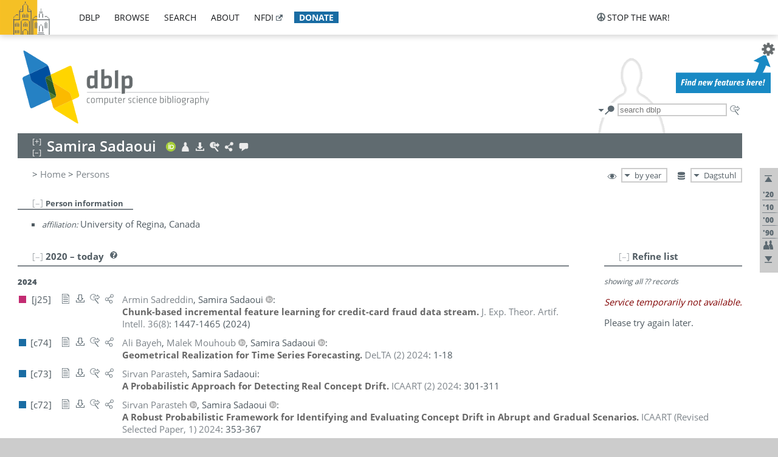

--- FILE ---
content_type: text/html; charset=utf-8
request_url: https://dblp.org/pid/01/3768.html
body_size: 54990
content:
<!DOCTYPE html>
<html lang="en">
<head><meta charset="UTF-8"><title>dblp: Samira Sadaoui</title><link rel="home" href="https://dblp.org"><link rel="search" type="application/opensearchdescription+xml" href="https://dblp.org/xml/osd.xml" title="dblp search"><link rel="apple-touch-icon" type="image/png" sizes="192x192" href="https://dblp.org/img/dblp.icon.192x192.png"><link rel="icon" type="image/png" sizes="192x192" href="https://dblp.org/img/dblp.icon.192x192.png"><link rel="icon" type="image/png" sizes="152x152" href="https://dblp.org/img/dblp.icon.152x152.png"><link rel="icon" type="image/png" sizes="120x120" href="https://dblp.org/img/dblp.icon.120x120.png"><link id="favicon" rel="shortcut icon" type="image/x-icon" sizes="16x16 24x24 32x32 64x64" href="https://dblp.org/img/favicon.ico"><link rel="stylesheet" type="text/css" href="https://dblp.org/css/dblp-2025-08-28.css"><link href="https://dblp.org/css/open-sans.css" rel="stylesheet" type="text/css"><link rel="canonical" href="https://dblp.org/pid/01/3768"><link rel="alternate" type="text/html" title="person page HTML" href="https://dblp.org/pid/01/3768.html"><link rel="alternate" type="application/xml" title="person page XML" href="https://dblp.org/pid/01/3768.xml"><link rel="alternate" type="application/rdf+xml" title="person page RDF/XML" href="https://dblp.org/pid/01/3768.rdf"><link rel="alternate" type="application/n-triples" title="person page RDF N-Triples" href="https://dblp.org/pid/01/3768.nt"><link rel="alternate" type="text/turtle" title="person page RDF Turtle" href="https://dblp.org/pid/01/3768.ttl"><link rel="alternate" type="application/rss+xml" title="bibliography update RSS feed" href="https://dblp.org/pid/01/3768.rss"><link rel="alternate" type="application/x-bibtex" title="person page BibTeX" href="https://dblp.org/pid/01/3768.bib"><link rel="alternate" type="application/x-research-info-systems" title="person page RIS" href="https://dblp.org/pid/01/3768.ris"><meta name="description" content="List of computer science publications by Samira Sadaoui"><meta name="keywords" content="Samira Sadaoui, dblp, computer science, bibliography, knowledge graph, author, editor, publication, conference, journal, book, thesis, database, collection, open data, bibtex"><script type="application/ld+json">{"@context": "http://schema.org","@type": "WebSite","url": "https://dblp.org","sameAs": ["https://dblp.uni-trier.de","https://dblp.dagstuhl.de","https://www.wikidata.org/entity/Q1224715","https://en.wikipedia.org/wiki/DBLP","https://bsky.app/profile/dblp.org","https://mastodon.social/@dblp"],"name": "dblp computer science bibliography","alternateName": "DBLP","description": "The dblp computer science bibliography is the online reference for open bibliographic information on major computer science journals and proceedings.","image": "https://dblp.org/img/logo.320x120.png","thumbnailUrl": "https://dblp.org/img/dblp.icon.192x192.png","creator": {"@context": "http://schema.org","@type": "Organization","name": "Schloss Dagstuhl - Leibniz Center for Informatics","url": "https://www.dagstuhl.de","logo": "https://www.dagstuhl.de/fileadmin/assets/images/lzi_logo.gif","contactPoint": {"@context": "http://schema.org","@type": "ContactPoint","contactType": "customer support","url": "https://dblp.org/db/about/team","email": "dblp@dagstuhl.de"},"sameAs": ["https://www.wikidata.org/entity/Q879857","https://en.wikipedia.org/wiki/Dagstuhl"]},"dateCreated": "1993","datePublished": "1993","dateModified": "2026-01-25","locationCreated": "Trier, Germany","funder": [{"@context": "http://schema.org","@type": "Organization","name": "Leibniz Association","url": "https://www.leibniz-gemeinschaft.de/","logo": "https://www.leibniz-gemeinschaft.de/fileadmin/portal/logo-black.svg","sameAs": ["https://www.wikidata.org/entity/Q680090","https://en.wikipedia.org/wiki/Leibniz_Association"]},{"@context": "http://schema.org","@type": "Organization","name": "Federal Ministry of Research, Technology and Space","url": "https://www.bmftr.bund.de/","logo": "https://www.bmftr.bund.de/SiteGlobals/Frontend/Images/images/logo-en.svg","sameAs": ["https://www.wikidata.org/entity/Q492234","https://en.wikipedia.org/wiki/Federal_Ministry_of_Research,_Technology_and_Space"]},{"@context": "http://schema.org","@type": "Organization","name": "Saarland State Chancellery","url": "https://www.saarland.de/stk/DE/home/home_node.html","logo": "https://www.saarland.de/bilder/res_stk/stk.png","sameAs": ["https://www.wikidata.org/entity/Q15848758","https://de.wikipedia.org/wiki/Saarl%C3%A4ndische_Staatskanzlei"]},{"@context": "http://schema.org","@type": "Organization","name": "Ministry of Science and Health of Rhineland-Palatinate","url": "https://mwg.rlp.de/","logo": "https://mwg.rlp.de/fileadmin/_logos/mwg.svg","sameAs": ["https://www.wikidata.org/entity/Q15835282","https://de.wikipedia.org/wiki/Ministerium_f%C3%BCr_Wissenschaft_und_Gesundheit_Rheinland-Pfalz"]}],"genre": "computer science","inLanguage": "en-US","license": "https://creativecommons.org/publicdomain/zero/1.0/","isAccessibleForFree": "true","potentialAction": [{"@type": "SearchAction","target": "https://dblp.org/search?q={search_term_string}","query-input": "required name=search_term_string"}]}</script><script type="application/ld+json">{"@context": "http://schema.org","@type": "Dataset","url": "https://dblp.org/xml/release","sameAs": ["https://dblp.uni-trier.de/xml/release","https://dblp.dagstuhl.de/xml/release"],"name": "dblp XML data dump","description": "The raw dblp metadata in XML files as stable, persistent releases.","keywords": "dblp, XML, computer science, scholarly publications, metadata","temporalCoverage": "1936/..","thumbnailUrl": "https://dblp.org/img/dblp.icon.192x192.png","creator": {"@context": "http://schema.org","@type": "Organization","name": "Schloss Dagstuhl - Leibniz Center for Informatics","url": "https://www.dagstuhl.de","logo": "https://www.dagstuhl.de/fileadmin/assets/images/lzi_logo.gif","contactPoint": {"@context": "http://schema.org","@type": "ContactPoint","contactType": "customer support","url": "https://dblp.org/db/about/team","email": "dblp@dagstuhl.de"},"sameAs": ["https://www.wikidata.org/entity/Q879857","https://en.wikipedia.org/wiki/Dagstuhl"]},"dateCreated": "1993","datePublished": "1993","dateModified": "2026-01-25","locationCreated": "Trier, Germany","funder": [{"@context": "http://schema.org","@type": "Organization","name": "Leibniz Association","url": "https://www.leibniz-gemeinschaft.de/","logo": "https://www.leibniz-gemeinschaft.de/fileadmin/portal/logo-black.svg","sameAs": ["https://www.wikidata.org/entity/Q680090","https://en.wikipedia.org/wiki/Leibniz_Association"]},{"@context": "http://schema.org","@type": "Organization","name": "Federal Ministry of Research, Technology and Space","url": "https://www.bmftr.bund.de/","logo": "https://www.bmftr.bund.de/SiteGlobals/Frontend/Images/images/logo-en.svg","sameAs": ["https://www.wikidata.org/entity/Q492234","https://en.wikipedia.org/wiki/Federal_Ministry_of_Research,_Technology_and_Space"]},{"@context": "http://schema.org","@type": "Organization","name": "Saarland State Chancellery","url": "https://www.saarland.de/staatskanzlei.htm","logo": "https://www.saarland.de/bilder/res_stk/stk.png","sameAs": ["https://www.wikidata.org/entity/Q15848758","https://de.wikipedia.org/wiki/Saarl%C3%A4ndische_Staatskanzlei"]},{"@context": "http://schema.org","@type": "Organization","name": "Ministry of Science and Health of Rhineland-Palatinate","url": "https://mwg.rlp.de/","logo": "https://mwg.rlp.de/fileadmin/_logos/mwg.svg","sameAs": ["https://www.wikidata.org/entity/Q15835282","https://de.wikipedia.org/wiki/Ministerium_f%C3%BCr_Wissenschaft_und_Gesundheit_Rheinland-Pfalz"]}],"genre": "computer science","inLanguage": "en-US","license": "https://creativecommons.org/publicdomain/zero/1.0/","isAccessibleForFree": "true","distribution": [{"@type": "DataDownload","encodingFormat": "application/gzip","contentUrl": "https://dblp.org/xml/release/"}]}</script></head>
<body class="no-js pers-page" data-dblp-path="pers/01/3768" itemscope itemtype="http://schema.org/Person">
<link itemprop="additionalType" href="https://dblp.org/rdf/schema#Person">
<script>var el = document.getElementsByTagName("body")[0];el.classList.remove('no-js');el.classList.add('js');</script>
<script src="https://dblp.org/js/jquery-3.1.1.min.js"></script>
<script src="https://dblp.org/js/jquery.dblp-2014-08-07.min.js"></script>
<script src="https://dblp.org/js/jquery.cookie-1.4.1.min.js"></script>
<script src="https://dblp.org/js/jquery.mark-9.0.0-edited.min.js"></script>
<script src="https://dblp.org/js/jquery.md5-1.2.1.min.js"></script>
<script src="https://dblp.org/js/d3-3.5.5.min.js"></script>
<script src="https://dblp.org/js/encoder-2012-09-23.min.js"></script>
<script src="https://dblp.org/js/buckets-1.0.min.js"></script>
<!-- Dagstuhl nav bar --><div id="navbar"><a href="https://www.dagstuhl.de/en"><img class="logo" src="https://dblp.org/img/lzi-logo.82x57.png" alt="Schloss Dagstuhl - Leibniz Center for Informatics" title="Schloss Dagstuhl - Leibniz Center for Informatics"></a><nav><ul><li class="navbar-dropdown"><div class="head"><a href="https://dblp.org">dblp</a></div><div class="body"><ul><li><a href="https://blog.dblp.org">Blog</a></li><li><a href="https://dblp.org/statistics/">Statistics</a></li><li><a href="https://dblp.org/feed/">Update feed</a></li><li class="seperator"></li><li><a class="external" href="https://drops.dagstuhl.de/entities/collection/dblp">dblp artifacts @ DROPS</a></li><li><a href="https://dblp.org/xml/">XML dump</a></li><li><a href="https://dblp.org/rdf/">RDF dump</a></li></ul></div></li><li class="navbar-dropdown"><div class="head"><a href="https://dblp.org/db/">browse</a></div><div class="body"><ul><li><a href="https://dblp.org/pers/">Persons</a></li><li class="seperator"></li><li><a href="https://dblp.org/db/conf/">Conferences</a></li><li><a href="https://dblp.org/db/journals/">Journals</a></li><li><a href="https://dblp.org/db/series/">Series</a></li><li><a href="https://dblp.org/db/repo/">Repositories</a></li></ul></div></li><li class="navbar-dropdown"><div class="head"><a href="https://dblp.org/search/">search</a></div><div class="body"><ul><li><a href="https://dblp.org/search/">Search dblp</a></li><li><a href="https://sparql.dblp.org">SPARQL queries</a>&nbsp;<img alt="" src="https://dblp.org/img/new.blue.24x12.png"></li><li class="seperator"></li><li><a href="https://dblp.org/lookup/">Lookup by ID</a></li></ul></div></li><li class="navbar-dropdown"><div class="head"><a href="https://dblp.org/db/about/">about</a></div><div class="body"><ul><li><a href="https://dblp.org/faq/">F.A.Q.</a></li><li><a href="https://dblp.org/db/about/team.html">Team</a></li><li><a href="https://dblp.org/db/about/advisoryboard.html">Advisory Board</a></li><li class="seperator"></li><li><a href="https://dblp.org/db/about/copyright.html">License</a></li><li><a href="https://dblp.org/db/about/privacy.html">Privacy</a></li><li><a href="https://dblp.org/db/about/imprint.html">Imprint</a></li></ul></div></li><li class="navbar-dropdown"><div class="head"><a class="external" href="https://www.nfdi.de/?lang=en">nfdi</a></div><div class="body"><ul><li><a class="external" href="https://www.nfdi.de/?lang=en"><strong>NFDI - National Research Data Infrastructure Germany</strong></a></li><li><a class="external" href="https://www.nfdi.de/consortia/?lang=en">consortia</a></li><li class="seperator"></li><li><a class="external" href="https://nfdixcs.org/"><img class="icon" alt="" src="https://dblp.org/img/nfdixcs.color.16x16.png"><strong>NFDIxCS</strong></a></li><li><a class="external" href="https://nfdixcs.org/veranstaltungen">events</a> | <a class="external" href="https://mastodon.social/@nfdixcs@nfdi.social">mastodon</a></li><li class="seperator"></li><li><a class="external" href="https://www.nfdi4datascience.de/"><img class="icon" alt="" src="https://dblp.org/img/nfdi4ds.color.16x16.png"><strong>NFDI4DataScience</strong></a></li><li><a class="external" href="https://www.orkg.org">ORKG</a></li><li><a class="external" href="http://ceur-ws.org/">CEUR</a></li><li><a class="external" href="https://mybinder.org/">MyBinder</a></li><li><a class="external" href="https://www.nfdi4datascience.de/events/">events</a> | <a class="external" href="https://mastodon.social/@NFDI4DS@nfdi.social">mastodon</a> | <a class="external" href="https://scholar.google.com/citations?user=MB2fMGEAAAAJ">publications</a></li></ul></div></li><li class="navbar-dropdown"><div class="head" style="background-color: #196ca3; padding-right: 8px;"><a style="font-weight: bold; color: #ffffff;" href="https://www.dagstuhl.de/en/dblp/donate">donate</a></div><div class="body" style="border-color: #196ca3;"><ul><li><a href="https://www.dagstuhl.de/en/dblp/donate">learn more</a></li><li><a class="external" href="https://www.paypal.com/donate/?hosted_button_id=PTA6M4GHUCTTJ">donate using PayPal</a></li></ul></div></li></ul></nav>
<nav class="stop-the-war"><ul><li class="navbar-dropdown"><div class="head"><img alt="" class="icon" src="https://dblp.org/img/peace.dark.16x16.png">stop the war!</div><div class="body"><ul><li><img alt="" class="icon" src="https://dblp.org/img/peace.dark.16x16.png">&#1047;&#1091;&#1087;&#1080;&#1085;&#1110;&#1090;&#1100; &#1074;&#1110;&#1081;&#1085;&#1091;!</li><li><img alt="" class="icon" src="https://dblp.org/img/peace.dark.16x16.png">&#1054;&#1089;&#1090;&#1072;&#1085;&#1086;&#1074;&#1080;&#1090;&#1077; &#1074;&#1086;&#1081;&#1085;&#1091;!</li><li><a class="external" href="https://www.leibniz-gemeinschaft.de/en/about-us/whats-new/news/forschungsnachrichten-single/newsdetails/solidaritaet-mit-der-ukraine">solidarity</a> - <a class="external" href="https://www-leibniz--gemeinschaft-de.translate.goog/en/about-us/whats-new/news/forschungsnachrichten-single/newsdetails/solidaritaet-mit-der-ukraine?_x_tr_sl=en&_x_tr_tl=uk">(ua)</a> - <a class="external" href="https://www-leibniz--gemeinschaft-de.translate.goog/en/about-us/whats-new/news/forschungsnachrichten-single/newsdetails/solidaritaet-mit-der-ukraine?_x_tr_sl=en&_x_tr_tl=ru">(ru)</a></li><li><a class="external" href="https://news.un.org/en/tags/ukraine">news</a> - <a class="external" href="https://news-un-org.translate.goog/en/tags/ukraine?_x_tr_sl=en&_x_tr_tl=uk">(ua)</a> - <a class="external" href="https://news-un-org.translate.goog/en/tags/ukraine?_x_tr_sl=en&_x_tr_tl=ru">(ru)</a></li><li><a class="external" href="https://donate.unhcr.org/int/en/ukraine-emergency">donate</a> - <a class="external" href="https://www.doctorswithoutborders.org/what-we-do/where-we-work/ukraine">donate</a> - <a class="external" href="https://www.icrc.org/en/where-we-work/europe-central-asia/ukraine">donate</a></li><li class="seperator"></li><li><strong>for scientists</strong></li><li><a class="external" href="https://euraxess.ec.europa.eu/ukraine/">ERA4Ukraine</a></li><li><a class="external" href="https://www.daad-ukraine.org/en/">Assistance in Germany</a></li><li><a class="external" href="https://uglobal.university/">Ukrainian Global University</a></li></ul></div></li></ul></nav></div><!-- banner --><div id="banner"><!-- div class="message modest" data-version="2016-02-19">We would like to express our heartfelt thanks to the many users who have sent us their remarks and constructive critizisms during the past weeks. Your detailed comments have been very informative and extremely helpful. Of course, you may keep <a href="http://dblp.org/db/about/team.html">contacting us to send us your feedback.</a></div -->
<!-- div class="message modest" data-version="2023-01-27">Due to maintenance work, <b>this server may be temporarily unavailable within the next 30 mintues</b>. In the mean time, please use <a href="https://dblp.uni-trier.de">server Trier</a> instead.</div -->
<!-- div class="message fancy" data-version="2025-11-24" data-nosnippet>Over the past few days, you may have noticed <b>significant server instability</b> across all dblp servers. We are very sorry for the inconvenience and are <b>actively working on resolving the issue</b>. Please be aware that there may still be extended downtime on all dblp servers in the coming days. Thank you for your patience.</div -->
<!-- div class="message modest" data-version="2025-07-23" data-nosnippet>For some months now, the dblp team has been receiving an <b>exceptionally high number of support and error correction requests</b> from the community. While we are grateful and happy to process all incoming emails, please assume that <b>it will currently take us several weeks, if not months</b>, to read and address your request. Most importantly, <b>please refrain from sending your request multiple times</b>. This will not advance your issue and will only complicate and extend the time required to address it. Thank you for your understanding.</div -->
</div><div id="main">
<!-- logo --><div id="logo"><img class="logo" usemap="#logo-map" src="https://dblp.org/img/logo.320x120.png" alt=""><map name="logo-map"><area href="https://dblp.org" shape="poly" coords="5,0,14,92,103,118,111,95,319,90,316,61,192,63,190,26,99,26" alt="dblp computer science bibliography" title="dblp computer science bibliography"></map></div>
<!-- search form --><div id="search"><img src="https://dblp.org/img/search.dark.16x16.png" class="icon no-js-only" title="search dblp" alt="search dblp"><div id="search-mode-selector" class="drop-down js-only" style="vertical-align:-6px; margin-right:1px;"><div class="head"><img src="https://dblp.org/img/search.dark.16x16.png" class="icon" alt="search dblp"></div><div class="body"><p><b>default search action</b></p><ul><li><input id="search-mode-combined" type="radio" name="search-mode" value="c" checked="checked"><label for="search-mode-combined">combined dblp search</label></li><li><input id="search-mode-author" type="radio" name="search-mode" value="a"><label for="search-mode-author">author search</label></li><li><input id="search-mode-venue" type="radio" name="search-mode" value="v"><label for="search-mode-venue">venue search</label></li><li><input id="search-mode-publ" type="radio" name="search-mode" value="p"><label for="search-mode-publ">publication search</label></li></ul></div></div><form method="get" action="https://dblp.org/search"><input type="search" name="q" maxlength="127" placeholder="search dblp"><div class="results js-only"><div class="authors"><b>Authors:</b><ul class="matches"><li><i>no matches</i></li></ul><ul class="waiting"><li><img src="https://dblp.org/img/waiting.anim.gif" alt="waiting..."></li></ul></div><div class="venues"><b>Venues:</b><ul class="matches"><li><i>no matches</i></li></ul><ul class="waiting"><li><img src="https://dblp.org/img/waiting.anim.gif" alt="waiting..."></li></ul></div><div class="publs"><b>Publications:</b><ul class="matches"><li><i>no matches</i></li></ul><ul class="waiting"><li><img src="https://dblp.org/img/waiting.anim.gif" alt="waiting..."></li></ul></div></div><img class="clear js-only" src="https://dblp.org/img/clear-mark.medium.16x16.png" alt="clear" title="clear"></form><div id="search-external" class="drop-down js-only"><div class="head"><a href="https://google.com/search?q="><img src="https://dblp.org/img/search-external.dark.hollow.16x16.png" class="icon" alt="ask others"></a></div><div class="body"><p><b>ask others</b></p><ul><li><a href="https://google.com/search?q="><img alt="" src="https://dblp.org/img/google.dark.16x16.png" class="icon">Google</a></li><li><a href="https://scholar.google.com/scholar?q="><img alt="" src="https://dblp.org/img/google-scholar.dark.16x16.png" class="icon">Google Scholar</a></li><li><a href="https://www.semanticscholar.org/search?q="><img alt="" src="https://dblp.org/img/semscholar.dark.16x16.png" class="icon">Semantic Scholar</a></li><li><a rel="nofollow" href="https://scholar.archive.org/search?q="><img alt="" src="https://dblp.org/img/internetarchive.dark.16x16.png" class="icon">Internet Archive Scholar</a></li><li><a href="https://citeseerx.ist.psu.edu/search_result?query="><img alt="" src="https://dblp.org/img/citeseer.dark.16x16.png" class="icon">CiteSeerX</a></li><li><a href="https://orcid.org/orcid-search/search?searchQuery="><img alt="" src="https://dblp.org/img/orcid.dark.16x16.png" class="icon">ORCID</a></li></ul></div>
</div>
</div>
<!-- head line --><header id="headline" data-name="Samira Sadaoui" data-pid="01/3768"><h1><span class="name primary" itemprop="name">Samira Sadaoui</span></h1> <nav class="head"><ul><li class="orcid drop-down"><div class="head"><a href="https://orcid.org/0000-0002-9887-1570"><img alt="" src="https://dblp.org/img/orcid.color.16x16.png" class="icon"></a></div><div class="body"><p><b>ORCID</b></p><ul><li><a href="https://orcid.org/0000-0002-9887-1570" itemprop="sameAs"><img alt="" src="https://dblp.org/img/orcid.color.16x16.png" class="icon">0000-0002-9887-1570</a></li></ul></div></li><li class="visit drop-down"><div class="head"><a href="http://www2.cs.uregina.ca/~sadaouis/"><img alt="" src="https://dblp.org/img/person.light.16x16.png" class="icon"></a></div><div class="body"><p><b>visit</b></p><ul><li itemprop="subjectOf" itemscope itemtype="http://schema.org/WebPage"><a href="http://www2.cs.uregina.ca/~sadaouis/" itemprop="url"><img alt="" src="https://dblp.org/img/home.dark.16x16.png" class="icon">author's page @ uregina.ca</a></li></ul><p><em>authority control:</em></p><ul><li class="wrap"><a href="https://orcid.org/0000-0002-9887-1570" itemprop="sameAs"><img alt="ORCID" src="https://dblp.org/img/orcid.dark.16x16.png" class="icon" title="ORCID"></a></li></ul></div></li><li class="export drop-down"><div class="head"><a rel="nofollow" href="https://dblp.org/pid/01/3768.html?view=bibtex"><img alt="" src="https://dblp.org/img/download.light.16x16.png" class="icon"></a></div><div class="body"><p><b>export bibliography</b></p><ul><li><a rel="nofollow" href="https://dblp.org/pid/01/3768.html?view=bibtex"><img alt="" src="https://dblp.org/img/bibtex.dark.16x16.png" class="icon">BibTeX</a></li><li><a rel="nofollow" href="https://dblp.org/pid/01/3768.ris"><img alt="" src="https://dblp.org/img/endnote.dark.16x16.png" class="icon">RIS</a></li><li><a rel="nofollow" href="https://dblp.org/pid/01/3768.nt"><img alt="" src="https://dblp.org/img/rdf.dark.16x16.png" class="icon">RDF N-Triples</a></li><li><a rel="nofollow" href="https://dblp.org/pid/01/3768.ttl"><img alt="" src="https://dblp.org/img/rdf.dark.16x16.png" class="icon">RDF Turtle</a></li><li><a rel="nofollow" href="https://dblp.org/pid/01/3768.rdf"><img alt="" src="https://dblp.org/img/rdf.dark.16x16.png" class="icon">RDF/XML</a></li><li><a rel="nofollow" href="https://dblp.org/pid/01/3768.xml"><img alt="" src="https://dblp.org/img/xml.dark.16x16.png" class="icon">XML</a></li><li><a rel="nofollow" href="https://dblp.org/pid/01/3768.rss"><img alt="" src="https://dblp.org/img/rss.dark.16x16.png" class="icon">RSS</a></li></ul><p><em>dblp key:</em></p><ul class="bullets"><li class="select-on-click"><small>homepages/01/3768</small></li></ul></div></li><li class="search drop-down"><div class="head"><a href="https://google.com/search?q=Samira+Sadaoui"><img alt="" src="https://dblp.org/img/search-external.light.16x16.png" class="icon"></a></div><div class="body"><p><b>ask others</b></p><ul><li><a href="https://google.com/search?q=Samira+Sadaoui"><img alt="" src="https://dblp.org/img/google.dark.16x16.png" class="icon">Google</a></li><li><a href="https://scholar.google.com/scholar?q=Samira+Sadaoui"><img alt="" src="https://dblp.org/img/google-scholar.dark.16x16.png" class="icon">Google Scholar</a></li><li><a href="https://www.semanticscholar.org/search?q=Samira+Sadaoui"><img alt="" src="https://dblp.org/img/semscholar.dark.16x16.png" class="icon">Semantic Scholar</a></li><li><a rel="nofollow" href="https://scholar.archive.org/search?q=Samira+Sadaoui"><img alt="" src="https://dblp.org/img/internetarchive.dark.16x16.png" class="icon">Internet Archive Scholar</a></li><li><a href="https://citeseerx.ist.psu.edu/search_result?query=Samira+Sadaoui"><img alt="" src="https://dblp.org/img/citeseer.dark.16x16.png" class="icon">CiteSeerX</a></li><li><a href="https://orcid.org/orcid-search/search?searchQuery=Samira+Sadaoui"><img alt="" src="https://dblp.org/img/orcid.dark.16x16.png" class="icon">ORCID</a></li></ul></div></li><li class="share drop-down"><div class="head"><a href="https://bsky.app/intent/compose?text=Samira+Sadaoui%27s+publications+at+%23dblp%0Ahttps://dblp.org/pid/01/3768"><img alt="" src="https://dblp.org/img/link.light.16x16.png" class="icon"></a></div><div class="body"><p><b>share bibliography</b></p><ul><li><a href="https://bsky.app/intent/compose?text=Samira+Sadaoui%27s+publications+at+%23dblp%0Ahttps://dblp.org/pid/01/3768"><img alt="" src="https://dblp.org/img/bluesky.dark.16x16.png" class="icon">Bluesky</a></li><li><a href="https://www.reddit.com/submit?url=https://dblp.org/pid/01/3768&amp;title=Samira+Sadaoui%27s+publications+at+dblp"><img alt="" src="https://dblp.org/img/reddit.dark.16x16.png" class="icon">Reddit</a></li><li><a href="https://www.bibsonomy.org/editBookmark?url=https://dblp.org/pid/01/3768"><img alt="" src="https://dblp.org/img/bibsonomy.dark.16x16.png" class="icon">BibSonomy</a></li><li><a href="https://www.linkedin.com/shareArticle?mini=true&amp;url=https://dblp.org/pid/01/3768&amp;title=Samira+Sadaoui%27s+publications+at+dblp&amp;source=dblp+computer+science+bibliography"><img alt="" src="https://dblp.org/img/linkedin.dark.16x16.png" class="icon">LinkedIn</a></li></ul><p><em>persistent URL:</em></p><ul class="bullets"><li><small><a href="https://dblp.org/pid/01/3768">https://dblp.org/pid/01/3768</a></small></li></ul></div></li><li class="help drop-down"><div class="head"><a href="https://dblp.org/db/about/team.html"><img alt="" src="https://dblp.org/img/talk.light.16x16.png" class="icon"></a></div><div class="body"><p><b>help us</b></p><ul><li><a href="https://dblp.org/faq/1474623"><img alt="" src="https://dblp.org/img/faq-mark.dark.16x16.png" class="icon">How can I correct errors in dblp?</a></li><li><a href="https://dblp.org/db/about/team.html"><img alt="" src="https://dblp.org/img/mail.dark.16x16.png" class="icon">contact dblp</a></li></ul></div></li></ul></nav></header>
<!-- inpage navigation menu --><nav class="side"><ul><li><a href="#" title="jump to top"><img alt="top" src="https://dblp.org/img/top.dark.16x16.png" class="icon"></a></li><li class="underline" title="jump to the 2020s"><a href="#the2020s"><span class="generic-icon"><small>'20</small></span></a></li><li class="underline" title="jump to the 2010s"><a href="#the2010s"><span class="generic-icon"><small>'10</small></span></a></li><li class="underline" title="jump to the 2000s"><a href="#the2000s"><span class="generic-icon"><small>'00</small></span></a></li><li class="underline" title="jump to the 1990s"><a href="#the1990s"><span class="generic-icon"><small>'90</small></span></a></li><li><a title="jump to Coauthor Index" href="#coauthors"><img alt="coauthors" class="icon" src="https://dblp.org/img/coauthor.dark.16x16.png"></a></li><li><a href="#footer" title="jump to bottom"><img alt="bottom" src="https://dblp.org/img/bottom.dark.16x16.png" class="icon"></a></li></ul></nav>
<!-- mirror selector --><nav id="mirror-selector" class="selector-box"><img src="https://dblp.org/img/datastock.dark.16x16.png" alt="mirror" title="use mirror server"><div class="drop-down selector"><div class="head">Dagstuhl</div><div class="body"><ul class="options"><li><a href="https://dblp.uni-trier.de/pid/01/3768.html">Trier</a></li></ul></div></div></nav>
<!-- order-by selector --><nav id="sorting-selector" class="selector-box"><img src="https://dblp.org/img/eye.dark.16x16.png" alt="order" title="order publications by"><div class="drop-down selector"><div class="head">by year</div><div class="body"><ul class="options"><li><a href="https://dblp.org/pid/01/3768.html?view=by-type">by type</a></li></ul></div></div></nav>
<!-- breadcrumbs --><div id="breadcrumbs" class="section"><ul><li itemscope itemtype="http://schema.org/BreadcrumbList"><span itemprop="itemListElement" itemscope itemtype="http://schema.org/ListItem">&gt; <a itemprop="item" href="https://dblp.org"><span itemprop="name">Home</span></a><meta itemprop="position" content="1"></span> <span itemprop="itemListElement" itemscope itemtype="http://schema.org/ListItem">&gt; <a itemprop="item" href="https://dblp.org/pers/"><span itemprop="name">Persons</span></a><meta itemprop="position" content="2"></span> </li></ul></div>
<div class="clear-both"></div><!-- person profile --><div id="info-section" class="section"><div class="profile hideable tts-content"><header class="hide-head h2 sub" id="profile"><h2>Person information</h2></header><div class="hide-body"><ul><li itemprop="affiliation" itemscope itemtype="http://schema.org/Organization"><em>affiliation:</em> <span itemprop="name">University of Regina, Canada</span> </li></ul></div></div><div style="clear:both"></div></div>
<!-- publ side panel --><div id="publ-side-panel" class="panel js-only"><div id="authorpage-refine" class="hideable js-only"><header class="hide-head h2"><h2>Refine list</h2> <div id="refine-info" class="drop-down notifier"><div class="head"><img alt="note" src="https://dblp.org/img/note-mark.dark.12x12.png"></div><div class="body"><p><b>refinements active!</b></p><p>zoomed in on <span id="record-count">??</span> of <span id="max-record-count">??</span> records<p><ul id="refine-info-summary"></ul> <p><button id="reset-refinements" class="text"><img alt="" src="https://dblp.org/img/del-mark.12x12.png" class="icon">dismiss all constraints</button></p><p><em>view refined list in</em></p><p><button id="refine-info-cs-link" class="text"><img alt="" src="https://dblp.org/img/dblp.dark.16x16.png" class="icon">dblp search</button></p><p><em>export refined list as</em></p><p><button id="refine-export-xml-link" class="text"><img alt="" src="https://dblp.org/img/xml.dark.16x16.png" class="icon">XML</button></p><p><button id="refine-export-json-link" class="text"><img alt="" src="https://dblp.org/img/json.dark.16x16.png" class="icon">JSON</button></p><p><button id="refine-export-jsonp-link" class="text"><img alt="" src="https://dblp.org/img/json.dark.16x16.png" class="icon">JSONP</button></p><p><button id="refine-export-bibtex-link" class="text"><img alt="" src="https://dblp.org/img/bibtex.dark.16x16.png" class="icon">BibTeX</button></p></div></div></header><div class="hide-body"><div class="refine-by info"><em><span id="record-info">showing all</span> <span id="max-record-info">??</span> records</em></div></div></div></div>
<div id="publ-section" class="section"><div class="hideable"><header id="the2020s" class="hide-head h2"><h2>2020 &#8211; today</h2> <div class="drop-down faq"><div class="head"><a href="https://dblp.org/faq/"><img alt="FAQ" src="https://dblp.org/img/faq-mark.dark.12x12.png"></a></div><div class="body"><b>see FAQ</b><ul><li><a href="https://dblp.org/faq/1474790">What is the meaning of the colors in the publication lists?</a></li></ul></div></div></header><div class="hide-body"><ul class="publ-list" data-style="ydvspc"><li class="year">2024</li><li class="entry article toc" id="journals/jetai/SadreddinS24" itemscope itemtype="http://schema.org/ScholarlyArticle"><link itemprop="additionalType" href="https://dblp.org/rdf/schema#Publication"><div class="box"><img alt="" title="Journal Articles" src="https://dblp.org/img/n.png"></div><div class="nr" id="j25">[j25]</div><nav class="publ"><ul><li class="drop-down"><div class="head"><a href="https://doi.org/10.1080/0952813x.2022.2153277"><img alt="" src="https://dblp.org/img/paper.dark.hollow.16x16.png" class="icon" itemprop="image"></a></div><div class="body"><p><b>view</b></p><ul><li class="ee"><a href="https://doi.org/10.1080/0952813x.2022.2153277" itemprop="url"><img alt="" src="https://dblp.org/img/paper.dark.16x16.png" class="icon">electronic edition via DOI</a></li><li class="unpaywall display-none" data-doi="10.1080%2F0952813X.2022.2153277"><a href="https://unpaywall.org/10.1080%2F0952813X.2022.2153277"><img alt="" src="https://dblp.org/img/paper-unpaywall.dark.16x16.png" class="icon">unpaywalled version</a></li><li class="details"><a href="https://dblp.org/rec/journals/jetai/SadreddinS24.html"><img alt="" src="https://dblp.org/img/info.dark.16x16.png" class="icon">details &amp; citations</a></li></ul><p><em>authority control:</em></p><ul><li class="wrap"><a href="https://api.crossref.org/works/10.1080%2F0952813X.2022.2153277"><img alt="Crossref API" src="https://dblp.org/img/crossref.dark.16x16.png" class="icon" title="Crossref API"></a><a href="https://api.openalex.org/works/doi:10.1080%2F0952813X.2022.2153277"><img alt="OpenAlex API" src="https://dblp.org/img/openalex.dark.16x16.png" class="icon" title="OpenAlex API"></a></li></ul><span class="Z3988" title="ctx_ver=Z39.88-2004&rfr_id=info%3Asid%2Fdblp.org%3Ajournals/jetai/SadreddinS24&rft.au=Armin+Sadreddin&rft.atitle=Chunk-based+incremental+feature+learning+for+credit-card+fraud+data+stream.&rft.jtitle=J.+Exp.+Theor.+Artif.+Intell.&rft.volume=36&rft.issue=8&rft.date=2024&rft.pages=1447-1465&rft_id=info%3Adoi%2F10.1080%2F0952813X.2022.2153277&rft_val_fmt=info%3Aofi%2Ffmt%3Akev%3Amtx%3Ajournal"><span style="display:none;">&nbsp;</span></span></div></li><li class="drop-down"><div class="head"><a rel="nofollow" href="https://dblp.org/rec/journals/jetai/SadreddinS24.html?view=bibtex"><img alt="" src="https://dblp.org/img/download.dark.hollow.16x16.png" class="icon"></a></div><div class="body"><p><b>export record</b></p><ul><li><a rel="nofollow" href="https://dblp.org/rec/journals/jetai/SadreddinS24.html?view=bibtex"><img alt="" src="https://dblp.org/img/bibtex.dark.16x16.png" class="icon">BibTeX</a></li><li><a rel="nofollow" href="https://dblp.org/rec/journals/jetai/SadreddinS24.ris"><img alt="" src="https://dblp.org/img/endnote.dark.16x16.png" class="icon">RIS</a></li><li><a rel="nofollow" href="https://dblp.org/rec/journals/jetai/SadreddinS24.nt"><img alt="" src="https://dblp.org/img/rdf.dark.16x16.png" class="icon">RDF N-Triples</a></li><li><a rel="nofollow" href="https://dblp.org/rec/journals/jetai/SadreddinS24.ttl"><img alt="" src="https://dblp.org/img/rdf.dark.16x16.png" class="icon">RDF Turtle</a></li><li><a rel="nofollow" href="https://dblp.org/rec/journals/jetai/SadreddinS24.rdf"><img alt="" src="https://dblp.org/img/rdf.dark.16x16.png" class="icon">RDF/XML</a></li><li><a rel="nofollow" href="https://dblp.org/rec/journals/jetai/SadreddinS24.xml"><img alt="" src="https://dblp.org/img/xml.dark.16x16.png" class="icon">XML</a></li></ul><p><em>dblp key:</em></p><ul class="bullets"><li class="select-on-click"><small>journals/jetai/SadreddinS24</small></li></ul></div></li><li class="drop-down"><div class="head"><a href="https://google.com/search?q=Chunk-based+incremental+feature+learning+for+credit-card+fraud+data+stream."><img alt="" src="https://dblp.org/img/search-external.dark.hollow.16x16.png" class="icon"></a></div><div class="body"><p><b>ask others</b></p><ul><li><a href="https://google.com/search?q=Chunk-based+incremental+feature+learning+for+credit-card+fraud+data+stream."><img alt="" src="https://dblp.org/img/google.dark.16x16.png" class="icon">Google</a></li><li><a href="https://scholar.google.com/scholar?q=Chunk-based+incremental+feature+learning+for+credit-card+fraud+data+stream."><img alt="" src="https://dblp.org/img/google-scholar.dark.16x16.png" class="icon">Google Scholar</a></li><li><a href="https://www.semanticscholar.org/search?q=Chunk-based+incremental+feature+learning+for+credit-card+fraud+data+stream."><img alt="" src="https://dblp.org/img/semscholar.dark.16x16.png" class="icon">Semantic Scholar</a></li><li><a rel="nofollow" href="https://scholar.archive.org/search?q=Chunk-based+incremental+feature+learning+for+credit-card+fraud+data+stream."><img alt="" src="https://dblp.org/img/internetarchive.dark.16x16.png" class="icon">Internet Archive Scholar</a></li><li><a href="https://citeseerx.ist.psu.edu/search_result?query=Chunk-based+incremental+feature+learning+for+credit-card+fraud+data+stream."><img alt="" src="https://dblp.org/img/citeseer.dark.16x16.png" class="icon">CiteSeerX</a></li><li><a href="https://www.pubpeer.com/search?q=doi%3A10.1080%2F0952813X.2022.2153277"><img alt="" src="https://dblp.org/img/publons.dark.16x16.png" class="icon">PubPeer</a></li></ul></div></li><li class="drop-down"><div class="head"><a href="https://bsky.app/intent/compose?text=%22Chunk-based+incremental+feature+learning+for+credit-card+fraud+data+stream.%22+at+%23dblp%0Ahttps%3A%2F%2Fdoi.org%2F10.1080%2F0952813x.2022.2153277"><img alt="" src="https://dblp.org/img/link.dark.hollow.16x16.png" class="icon"></a></div><div class="body"><p><b>share record</b></p><ul><li><a href="https://bsky.app/intent/compose?text=%22Chunk-based+incremental+feature+learning+for+credit-card+fraud+data+stream.%22+at+%23dblp%0Ahttps%3A%2F%2Fdoi.org%2F10.1080%2F0952813x.2022.2153277"><img alt="" src="https://dblp.org/img/bluesky.dark.16x16.png" class="icon">Bluesky</a></li><li><a href="https://www.reddit.com/submit?url=https%3A%2F%2Fdoi.org%2F10.1080%2F0952813x.2022.2153277&amp;title=%22Chunk-based+incremental+feature+learning+for+credit-card+fraud+data+stream.%22"><img alt="" src="https://dblp.org/img/reddit.dark.16x16.png" class="icon">Reddit</a></li><li><a href="https://www.bibsonomy.org/editPublication?url=https%3A%2F%2Fdoi.org%2F10.1080%2F0952813x.2022.2153277"><img alt="" src="https://dblp.org/img/bibsonomy.dark.16x16.png" class="icon">BibSonomy</a></li><li><a href="https://www.linkedin.com/shareArticle?mini=true&amp;url=https%3A%2F%2Fdoi.org%2F10.1080%2F0952813x.2022.2153277&amp;title=%22Chunk-based+incremental+feature+learning+for+credit-card+fraud+data+stream.%22&amp;source=dblp+computer+science+bibliography"><img alt="" src="https://dblp.org/img/linkedin.dark.16x16.png" class="icon">LinkedIn</a></li></ul><p><em>persistent URL:</em></p><ul class="bullets"><li><small><a href="https://dblp.org/rec/journals/jetai/SadreddinS24">https://dblp.org/rec/journals/jetai/SadreddinS24</a></small></li></ul></div></li></ul></nav><cite class="data tts-content" itemprop="headline"><span itemprop="author" itemscope itemtype="http://schema.org/Person"><a href="https://dblp.org/pid/299/1437.html" itemprop="url"><span itemprop="name" title="Armin Sadreddin">Armin Sadreddin</span></a></span>, <span itemprop="author" itemscope itemtype="http://schema.org/Person"><span class="this-person" itemprop="name">Samira Sadaoui</span><img src="https://dblp.org/img/orcid-mark.12x12.png" style="padding-left:0.25em;" alt="" title="0000-0002-9887-1570"></span>:<br> <span class="title" itemprop="name">Chunk-based incremental feature learning for credit-card fraud data stream.</span> <a href="https://dblp.org/db/journals/jetai/jetai36.html#SadreddinS24"><span itemprop="isPartOf" itemscope itemtype="http://schema.org/Periodical"><span itemprop="name">J. Exp. Theor. Artif. Intell.</span></span> <span itemprop="isPartOf" itemscope itemtype="http://schema.org/PublicationVolume"><span itemprop="volumeNumber">36</span></span>(<span itemprop="isPartOf" itemscope itemtype="http://schema.org/PublicationIssue"><span itemprop="issueNumber">8</span></span>)</a>: <span itemprop="pagination">1447-1465</span> (<span itemprop="datePublished">2024</span>)</cite><meta property="genre" content="computer science"></li><li class="entry inproceedings toc" id="conf/delta2/BayehMS24" itemscope itemtype="http://schema.org/ScholarlyArticle"><link itemprop="additionalType" href="https://dblp.org/rdf/schema#Publication"><div class="box"><img alt="" title="Conference and Workshop Papers" src="https://dblp.org/img/n.png"></div><div class="nr" id="c74">[c74]</div><nav class="publ"><ul><li class="drop-down"><div class="head"><a href="https://doi.org/10.1007/978-3-031-66705-3_1"><img alt="" src="https://dblp.org/img/paper.dark.hollow.16x16.png" class="icon" itemprop="image"></a></div><div class="body"><p><b>view</b></p><ul><li class="ee"><a href="https://doi.org/10.1007/978-3-031-66705-3_1" itemprop="url"><img alt="" src="https://dblp.org/img/paper.dark.16x16.png" class="icon">electronic edition via DOI</a></li><li class="unpaywall display-none" data-doi="10.1007%2F978-3-031-66705-3_1"><a href="https://unpaywall.org/10.1007%2F978-3-031-66705-3_1"><img alt="" src="https://dblp.org/img/paper-unpaywall.dark.16x16.png" class="icon">unpaywalled version</a></li><li class="details"><a href="https://dblp.org/rec/conf/delta2/BayehMS24.html"><img alt="" src="https://dblp.org/img/info.dark.16x16.png" class="icon">details &amp; citations</a></li></ul><p><em>authority control:</em></p><ul><li class="wrap"><a href="https://api.crossref.org/works/10.1007%2F978-3-031-66705-3_1"><img alt="Crossref API" src="https://dblp.org/img/crossref.dark.16x16.png" class="icon" title="Crossref API"></a><a href="https://api.openalex.org/works/doi:10.1007%2F978-3-031-66705-3_1"><img alt="OpenAlex API" src="https://dblp.org/img/openalex.dark.16x16.png" class="icon" title="OpenAlex API"></a></li></ul><span class="Z3988" title="ctx_ver=Z39.88-2004&rfr_id=info%3Asid%2Fdblp.org%3Aconf/delta2/BayehMS24&rft.au=Ali+Bayeh&rft.atitle=Geometrical+Realization+for+Time+Series+Forecasting.&rft.btitle=DeLTA+%282%29&rft.date=2024&rft.pages=1-18&rft_id=info%3Adoi%2F10.1007%2F978-3-031-66705-3_1&rft_val_fmt=info%3Aofi%2Ffmt%3Akev%3Amtx%3Ajournal"><span style="display:none;">&nbsp;</span></span></div></li><li class="drop-down"><div class="head"><a rel="nofollow" href="https://dblp.org/rec/conf/delta2/BayehMS24.html?view=bibtex"><img alt="" src="https://dblp.org/img/download.dark.hollow.16x16.png" class="icon"></a></div><div class="body"><p><b>export record</b></p><ul><li><a rel="nofollow" href="https://dblp.org/rec/conf/delta2/BayehMS24.html?view=bibtex"><img alt="" src="https://dblp.org/img/bibtex.dark.16x16.png" class="icon">BibTeX</a></li><li><a rel="nofollow" href="https://dblp.org/rec/conf/delta2/BayehMS24.ris"><img alt="" src="https://dblp.org/img/endnote.dark.16x16.png" class="icon">RIS</a></li><li><a rel="nofollow" href="https://dblp.org/rec/conf/delta2/BayehMS24.nt"><img alt="" src="https://dblp.org/img/rdf.dark.16x16.png" class="icon">RDF N-Triples</a></li><li><a rel="nofollow" href="https://dblp.org/rec/conf/delta2/BayehMS24.ttl"><img alt="" src="https://dblp.org/img/rdf.dark.16x16.png" class="icon">RDF Turtle</a></li><li><a rel="nofollow" href="https://dblp.org/rec/conf/delta2/BayehMS24.rdf"><img alt="" src="https://dblp.org/img/rdf.dark.16x16.png" class="icon">RDF/XML</a></li><li><a rel="nofollow" href="https://dblp.org/rec/conf/delta2/BayehMS24.xml"><img alt="" src="https://dblp.org/img/xml.dark.16x16.png" class="icon">XML</a></li></ul><p><em>dblp key:</em></p><ul class="bullets"><li class="select-on-click"><small>conf/delta2/BayehMS24</small></li></ul></div></li><li class="drop-down"><div class="head"><a href="https://google.com/search?q=Geometrical+Realization+for+Time+Series+Forecasting."><img alt="" src="https://dblp.org/img/search-external.dark.hollow.16x16.png" class="icon"></a></div><div class="body"><p><b>ask others</b></p><ul><li><a href="https://google.com/search?q=Geometrical+Realization+for+Time+Series+Forecasting."><img alt="" src="https://dblp.org/img/google.dark.16x16.png" class="icon">Google</a></li><li><a href="https://scholar.google.com/scholar?q=Geometrical+Realization+for+Time+Series+Forecasting."><img alt="" src="https://dblp.org/img/google-scholar.dark.16x16.png" class="icon">Google Scholar</a></li><li><a href="https://www.semanticscholar.org/search?q=Geometrical+Realization+for+Time+Series+Forecasting."><img alt="" src="https://dblp.org/img/semscholar.dark.16x16.png" class="icon">Semantic Scholar</a></li><li><a rel="nofollow" href="https://scholar.archive.org/search?q=Geometrical+Realization+for+Time+Series+Forecasting."><img alt="" src="https://dblp.org/img/internetarchive.dark.16x16.png" class="icon">Internet Archive Scholar</a></li><li><a href="https://citeseerx.ist.psu.edu/search_result?query=Geometrical+Realization+for+Time+Series+Forecasting."><img alt="" src="https://dblp.org/img/citeseer.dark.16x16.png" class="icon">CiteSeerX</a></li><li><a href="https://www.pubpeer.com/search?q=doi%3A10.1007%2F978-3-031-66705-3_1"><img alt="" src="https://dblp.org/img/publons.dark.16x16.png" class="icon">PubPeer</a></li></ul></div></li><li class="drop-down"><div class="head"><a href="https://bsky.app/intent/compose?text=%22Geometrical+Realization+for+Time+Series+Forecasting.%22+at+%23dblp%0Ahttps%3A%2F%2Fdoi.org%2F10.1007%2F978-3-031-66705-3_1"><img alt="" src="https://dblp.org/img/link.dark.hollow.16x16.png" class="icon"></a></div><div class="body"><p><b>share record</b></p><ul><li><a href="https://bsky.app/intent/compose?text=%22Geometrical+Realization+for+Time+Series+Forecasting.%22+at+%23dblp%0Ahttps%3A%2F%2Fdoi.org%2F10.1007%2F978-3-031-66705-3_1"><img alt="" src="https://dblp.org/img/bluesky.dark.16x16.png" class="icon">Bluesky</a></li><li><a href="https://www.reddit.com/submit?url=https%3A%2F%2Fdoi.org%2F10.1007%2F978-3-031-66705-3_1&amp;title=%22Geometrical+Realization+for+Time+Series+Forecasting.%22"><img alt="" src="https://dblp.org/img/reddit.dark.16x16.png" class="icon">Reddit</a></li><li><a href="https://www.bibsonomy.org/editPublication?url=https%3A%2F%2Fdoi.org%2F10.1007%2F978-3-031-66705-3_1"><img alt="" src="https://dblp.org/img/bibsonomy.dark.16x16.png" class="icon">BibSonomy</a></li><li><a href="https://www.linkedin.com/shareArticle?mini=true&amp;url=https%3A%2F%2Fdoi.org%2F10.1007%2F978-3-031-66705-3_1&amp;title=%22Geometrical+Realization+for+Time+Series+Forecasting.%22&amp;source=dblp+computer+science+bibliography"><img alt="" src="https://dblp.org/img/linkedin.dark.16x16.png" class="icon">LinkedIn</a></li></ul><p><em>persistent URL:</em></p><ul class="bullets"><li><small><a href="https://dblp.org/rec/conf/delta2/BayehMS24">https://dblp.org/rec/conf/delta2/BayehMS24</a></small></li></ul></div></li></ul></nav><cite class="data tts-content" itemprop="headline"><span itemprop="author" itemscope itemtype="http://schema.org/Person"><a href="https://dblp.org/pid/396/0340.html" itemprop="url"><span itemprop="name" title="Ali Bayeh">Ali Bayeh</span></a></span>, <span itemprop="author" itemscope itemtype="http://schema.org/Person"><a href="https://dblp.org/pid/42/5072.html" itemprop="url"><span itemprop="name" title="Malek Mouhoub">Malek Mouhoub</span></a><img src="https://dblp.org/img/orcid-mark.12x12.png" style="padding-left:0.25em;" alt="" title="0000-0001-7381-1064"></span>, <span itemprop="author" itemscope itemtype="http://schema.org/Person"><span class="this-person" itemprop="name">Samira Sadaoui</span><img src="https://dblp.org/img/orcid-mark.12x12.png" style="padding-left:0.25em;" alt="" title="0000-0002-9887-1570"></span>:<br> <span class="title" itemprop="name">Geometrical Realization for Time Series Forecasting.</span> <a href="https://dblp.org/db/conf/delta2/delta2024-2.html#BayehMS24"><span itemprop="isPartOf" itemscope itemtype="http://schema.org/BookSeries"><span itemprop="name">DeLTA (2)</span></span> <span itemprop="datePublished">2024</span></a>: <span itemprop="pagination">1-18</span></cite><meta property="genre" content="computer science"></li><li class="entry inproceedings toc" id="conf/icaart/ParastehS24" itemscope itemtype="http://schema.org/ScholarlyArticle"><link itemprop="additionalType" href="https://dblp.org/rdf/schema#Publication"><div class="box"><img alt="" title="Conference and Workshop Papers" src="https://dblp.org/img/n.png"></div><div class="nr" id="c73">[c73]</div><nav class="publ"><ul><li class="drop-down"><div class="head"><a href="https://doi.org/10.5220/0012378800003636"><img alt="" src="https://dblp.org/img/paper.dark.hollow.16x16.png" class="icon" itemprop="image"></a></div><div class="body"><p><b>view</b></p><ul><li class="ee"><a href="https://doi.org/10.5220/0012378800003636" itemprop="url"><img alt="" src="https://dblp.org/img/paper.dark.16x16.png" class="icon">electronic edition via DOI</a></li><li class="unpaywall display-none" data-doi="10.5220%2F0012378800003636"><a href="https://unpaywall.org/10.5220%2F0012378800003636"><img alt="" src="https://dblp.org/img/paper-unpaywall.dark.16x16.png" class="icon">unpaywalled version</a></li><li class="details"><a href="https://dblp.org/rec/conf/icaart/ParastehS24.html"><img alt="" src="https://dblp.org/img/info.dark.16x16.png" class="icon">details &amp; citations</a></li></ul><p><em>authority control:</em></p><ul><li class="wrap"><a href="https://api.crossref.org/works/10.5220%2F0012378800003636"><img alt="Crossref API" src="https://dblp.org/img/crossref.dark.16x16.png" class="icon" title="Crossref API"></a><a href="https://api.openalex.org/works/doi:10.5220%2F0012378800003636"><img alt="OpenAlex API" src="https://dblp.org/img/openalex.dark.16x16.png" class="icon" title="OpenAlex API"></a></li></ul><span class="Z3988" title="ctx_ver=Z39.88-2004&rfr_id=info%3Asid%2Fdblp.org%3Aconf/icaart/ParastehS24&rft.au=Sirvan+Parasteh&rft.atitle=A+Probabilistic+Approach+for+Detecting+Real+Concept+Drift.&rft.btitle=ICAART+%282%29&rft.date=2024&rft.pages=301-311&rft_id=info%3Adoi%2F10.5220%2F0012378800003636&rft_val_fmt=info%3Aofi%2Ffmt%3Akev%3Amtx%3Ajournal"><span style="display:none;">&nbsp;</span></span></div></li><li class="drop-down"><div class="head"><a rel="nofollow" href="https://dblp.org/rec/conf/icaart/ParastehS24.html?view=bibtex"><img alt="" src="https://dblp.org/img/download.dark.hollow.16x16.png" class="icon"></a></div><div class="body"><p><b>export record</b></p><ul><li><a rel="nofollow" href="https://dblp.org/rec/conf/icaart/ParastehS24.html?view=bibtex"><img alt="" src="https://dblp.org/img/bibtex.dark.16x16.png" class="icon">BibTeX</a></li><li><a rel="nofollow" href="https://dblp.org/rec/conf/icaart/ParastehS24.ris"><img alt="" src="https://dblp.org/img/endnote.dark.16x16.png" class="icon">RIS</a></li><li><a rel="nofollow" href="https://dblp.org/rec/conf/icaart/ParastehS24.nt"><img alt="" src="https://dblp.org/img/rdf.dark.16x16.png" class="icon">RDF N-Triples</a></li><li><a rel="nofollow" href="https://dblp.org/rec/conf/icaart/ParastehS24.ttl"><img alt="" src="https://dblp.org/img/rdf.dark.16x16.png" class="icon">RDF Turtle</a></li><li><a rel="nofollow" href="https://dblp.org/rec/conf/icaart/ParastehS24.rdf"><img alt="" src="https://dblp.org/img/rdf.dark.16x16.png" class="icon">RDF/XML</a></li><li><a rel="nofollow" href="https://dblp.org/rec/conf/icaart/ParastehS24.xml"><img alt="" src="https://dblp.org/img/xml.dark.16x16.png" class="icon">XML</a></li></ul><p><em>dblp key:</em></p><ul class="bullets"><li class="select-on-click"><small>conf/icaart/ParastehS24</small></li></ul></div></li><li class="drop-down"><div class="head"><a href="https://google.com/search?q=A+Probabilistic+Approach+for+Detecting+Real+Concept+Drift."><img alt="" src="https://dblp.org/img/search-external.dark.hollow.16x16.png" class="icon"></a></div><div class="body"><p><b>ask others</b></p><ul><li><a href="https://google.com/search?q=A+Probabilistic+Approach+for+Detecting+Real+Concept+Drift."><img alt="" src="https://dblp.org/img/google.dark.16x16.png" class="icon">Google</a></li><li><a href="https://scholar.google.com/scholar?q=A+Probabilistic+Approach+for+Detecting+Real+Concept+Drift."><img alt="" src="https://dblp.org/img/google-scholar.dark.16x16.png" class="icon">Google Scholar</a></li><li><a href="https://www.semanticscholar.org/search?q=A+Probabilistic+Approach+for+Detecting+Real+Concept+Drift."><img alt="" src="https://dblp.org/img/semscholar.dark.16x16.png" class="icon">Semantic Scholar</a></li><li><a rel="nofollow" href="https://scholar.archive.org/search?q=A+Probabilistic+Approach+for+Detecting+Real+Concept+Drift."><img alt="" src="https://dblp.org/img/internetarchive.dark.16x16.png" class="icon">Internet Archive Scholar</a></li><li><a href="https://citeseerx.ist.psu.edu/search_result?query=A+Probabilistic+Approach+for+Detecting+Real+Concept+Drift."><img alt="" src="https://dblp.org/img/citeseer.dark.16x16.png" class="icon">CiteSeerX</a></li><li><a href="https://www.pubpeer.com/search?q=doi%3A10.5220%2F0012378800003636"><img alt="" src="https://dblp.org/img/publons.dark.16x16.png" class="icon">PubPeer</a></li></ul></div></li><li class="drop-down"><div class="head"><a href="https://bsky.app/intent/compose?text=%22A+Probabilistic+Approach+for+Detecting+Real+Concept+Drift.%22+at+%23dblp%0Ahttps%3A%2F%2Fdoi.org%2F10.5220%2F0012378800003636"><img alt="" src="https://dblp.org/img/link.dark.hollow.16x16.png" class="icon"></a></div><div class="body"><p><b>share record</b></p><ul><li><a href="https://bsky.app/intent/compose?text=%22A+Probabilistic+Approach+for+Detecting+Real+Concept+Drift.%22+at+%23dblp%0Ahttps%3A%2F%2Fdoi.org%2F10.5220%2F0012378800003636"><img alt="" src="https://dblp.org/img/bluesky.dark.16x16.png" class="icon">Bluesky</a></li><li><a href="https://www.reddit.com/submit?url=https%3A%2F%2Fdoi.org%2F10.5220%2F0012378800003636&amp;title=%22A+Probabilistic+Approach+for+Detecting+Real+Concept+Drift.%22"><img alt="" src="https://dblp.org/img/reddit.dark.16x16.png" class="icon">Reddit</a></li><li><a href="https://www.bibsonomy.org/editPublication?url=https%3A%2F%2Fdoi.org%2F10.5220%2F0012378800003636"><img alt="" src="https://dblp.org/img/bibsonomy.dark.16x16.png" class="icon">BibSonomy</a></li><li><a href="https://www.linkedin.com/shareArticle?mini=true&amp;url=https%3A%2F%2Fdoi.org%2F10.5220%2F0012378800003636&amp;title=%22A+Probabilistic+Approach+for+Detecting+Real+Concept+Drift.%22&amp;source=dblp+computer+science+bibliography"><img alt="" src="https://dblp.org/img/linkedin.dark.16x16.png" class="icon">LinkedIn</a></li></ul><p><em>persistent URL:</em></p><ul class="bullets"><li><small><a href="https://dblp.org/rec/conf/icaart/ParastehS24">https://dblp.org/rec/conf/icaart/ParastehS24</a></small></li></ul></div></li></ul></nav><cite class="data tts-content" itemprop="headline"><span itemprop="author" itemscope itemtype="http://schema.org/Person"><a href="https://dblp.org/pid/334/7128.html" itemprop="url"><span itemprop="name" title="Sirvan Parasteh">Sirvan Parasteh</span></a></span>, <span itemprop="author" itemscope itemtype="http://schema.org/Person"><span class="this-person" itemprop="name">Samira Sadaoui</span></span>:<br> <span class="title" itemprop="name">A Probabilistic Approach for Detecting Real Concept Drift.</span> <a href="https://dblp.org/db/conf/icaart/icaart2024-2.html#ParastehS24"><span itemprop="isPartOf" itemscope itemtype="http://schema.org/BookSeries"><span itemprop="name">ICAART (2)</span></span> <span itemprop="datePublished">2024</span></a>: <span itemprop="pagination">301-311</span></cite><meta property="genre" content="computer science"></li><li class="entry inproceedings toc" id="conf/icaart/ParastehS24a" itemscope itemtype="http://schema.org/ScholarlyArticle"><link itemprop="additionalType" href="https://dblp.org/rdf/schema#Publication"><div class="box"><img alt="" title="Conference and Workshop Papers" src="https://dblp.org/img/n.png"></div><div class="nr" id="c72">[c72]</div><nav class="publ"><ul><li class="drop-down"><div class="head"><a href="https://doi.org/10.1007/978-3-031-87327-0_17"><img alt="" src="https://dblp.org/img/paper.dark.hollow.16x16.png" class="icon" itemprop="image"></a></div><div class="body"><p><b>view</b></p><ul><li class="ee"><a href="https://doi.org/10.1007/978-3-031-87327-0_17" itemprop="url"><img alt="" src="https://dblp.org/img/paper.dark.16x16.png" class="icon">electronic edition via DOI</a></li><li class="unpaywall display-none" data-doi="10.1007%2F978-3-031-87327-0_17"><a href="https://unpaywall.org/10.1007%2F978-3-031-87327-0_17"><img alt="" src="https://dblp.org/img/paper-unpaywall.dark.16x16.png" class="icon">unpaywalled version</a></li><li class="details"><a href="https://dblp.org/rec/conf/icaart/ParastehS24a.html"><img alt="" src="https://dblp.org/img/info.dark.16x16.png" class="icon">details &amp; citations</a></li></ul><p><em>authority control:</em></p><ul><li class="wrap"><a href="https://api.crossref.org/works/10.1007%2F978-3-031-87327-0_17"><img alt="Crossref API" src="https://dblp.org/img/crossref.dark.16x16.png" class="icon" title="Crossref API"></a><a href="https://api.openalex.org/works/doi:10.1007%2F978-3-031-87327-0_17"><img alt="OpenAlex API" src="https://dblp.org/img/openalex.dark.16x16.png" class="icon" title="OpenAlex API"></a></li></ul><span class="Z3988" title="ctx_ver=Z39.88-2004&rfr_id=info%3Asid%2Fdblp.org%3Aconf/icaart/ParastehS24a&rft.au=Sirvan+Parasteh&rft.atitle=A+Robust+Probabilistic+Framework+for+Identifying+and+Evaluating+Concept+Drift+in+Abrupt+and+Gradual+Scenarios.&rft.btitle=ICAART+%28Revised+Selected+Paper%2C+1%29&rft.date=2024&rft.pages=353-367&rft_id=info%3Adoi%2F10.1007%2F978-3-031-87327-0_17&rft_val_fmt=info%3Aofi%2Ffmt%3Akev%3Amtx%3Ajournal"><span style="display:none;">&nbsp;</span></span></div></li><li class="drop-down"><div class="head"><a rel="nofollow" href="https://dblp.org/rec/conf/icaart/ParastehS24a.html?view=bibtex"><img alt="" src="https://dblp.org/img/download.dark.hollow.16x16.png" class="icon"></a></div><div class="body"><p><b>export record</b></p><ul><li><a rel="nofollow" href="https://dblp.org/rec/conf/icaart/ParastehS24a.html?view=bibtex"><img alt="" src="https://dblp.org/img/bibtex.dark.16x16.png" class="icon">BibTeX</a></li><li><a rel="nofollow" href="https://dblp.org/rec/conf/icaart/ParastehS24a.ris"><img alt="" src="https://dblp.org/img/endnote.dark.16x16.png" class="icon">RIS</a></li><li><a rel="nofollow" href="https://dblp.org/rec/conf/icaart/ParastehS24a.nt"><img alt="" src="https://dblp.org/img/rdf.dark.16x16.png" class="icon">RDF N-Triples</a></li><li><a rel="nofollow" href="https://dblp.org/rec/conf/icaart/ParastehS24a.ttl"><img alt="" src="https://dblp.org/img/rdf.dark.16x16.png" class="icon">RDF Turtle</a></li><li><a rel="nofollow" href="https://dblp.org/rec/conf/icaart/ParastehS24a.rdf"><img alt="" src="https://dblp.org/img/rdf.dark.16x16.png" class="icon">RDF/XML</a></li><li><a rel="nofollow" href="https://dblp.org/rec/conf/icaart/ParastehS24a.xml"><img alt="" src="https://dblp.org/img/xml.dark.16x16.png" class="icon">XML</a></li></ul><p><em>dblp key:</em></p><ul class="bullets"><li class="select-on-click"><small>conf/icaart/ParastehS24a</small></li></ul></div></li><li class="drop-down"><div class="head"><a href="https://google.com/search?q=A+Robust+Probabilistic+Framework+for+Identifying+and+Evaluating+Concept+Drift+in+Abrupt+and+Gradual+Scenarios."><img alt="" src="https://dblp.org/img/search-external.dark.hollow.16x16.png" class="icon"></a></div><div class="body"><p><b>ask others</b></p><ul><li><a href="https://google.com/search?q=A+Robust+Probabilistic+Framework+for+Identifying+and+Evaluating+Concept+Drift+in+Abrupt+and+Gradual+Scenarios."><img alt="" src="https://dblp.org/img/google.dark.16x16.png" class="icon">Google</a></li><li><a href="https://scholar.google.com/scholar?q=A+Robust+Probabilistic+Framework+for+Identifying+and+Evaluating+Concept+Drift+in+Abrupt+and+Gradual+Scenarios."><img alt="" src="https://dblp.org/img/google-scholar.dark.16x16.png" class="icon">Google Scholar</a></li><li><a href="https://www.semanticscholar.org/search?q=A+Robust+Probabilistic+Framework+for+Identifying+and+Evaluating+Concept+Drift+in+Abrupt+and+Gradual+Scenarios."><img alt="" src="https://dblp.org/img/semscholar.dark.16x16.png" class="icon">Semantic Scholar</a></li><li><a rel="nofollow" href="https://scholar.archive.org/search?q=A+Robust+Probabilistic+Framework+for+Identifying+and+Evaluating+Concept+Drift+in+Abrupt+and+Gradual+Scenarios."><img alt="" src="https://dblp.org/img/internetarchive.dark.16x16.png" class="icon">Internet Archive Scholar</a></li><li><a href="https://citeseerx.ist.psu.edu/search_result?query=A+Robust+Probabilistic+Framework+for+Identifying+and+Evaluating+Concept+Drift+in+Abrupt+and+Gradual+Scenarios."><img alt="" src="https://dblp.org/img/citeseer.dark.16x16.png" class="icon">CiteSeerX</a></li><li><a href="https://www.pubpeer.com/search?q=doi%3A10.1007%2F978-3-031-87327-0_17"><img alt="" src="https://dblp.org/img/publons.dark.16x16.png" class="icon">PubPeer</a></li></ul></div></li><li class="drop-down"><div class="head"><a href="https://bsky.app/intent/compose?text=%22A+Robust+Probabilistic+Framework+for+Identifying+and+Evaluating+Concept+Drift+in+Abrupt+and+Gradual+...%22+at+%23dblp%0Ahttps%3A%2F%2Fdoi.org%2F10.1007%2F978-3-031-87327-0_17"><img alt="" src="https://dblp.org/img/link.dark.hollow.16x16.png" class="icon"></a></div><div class="body"><p><b>share record</b></p><ul><li><a href="https://bsky.app/intent/compose?text=%22A+Robust+Probabilistic+Framework+for+Identifying+and+Evaluating+Concept+Drift+in+Abrupt+and+Gradual+...%22+at+%23dblp%0Ahttps%3A%2F%2Fdoi.org%2F10.1007%2F978-3-031-87327-0_17"><img alt="" src="https://dblp.org/img/bluesky.dark.16x16.png" class="icon">Bluesky</a></li><li><a href="https://www.reddit.com/submit?url=https%3A%2F%2Fdoi.org%2F10.1007%2F978-3-031-87327-0_17&amp;title=%22A+Robust+Probabilistic+Framework+for+Identifying+and+Evaluating+Concept+Drift+in+Abrupt+and+Gradual+Scenarios.%22"><img alt="" src="https://dblp.org/img/reddit.dark.16x16.png" class="icon">Reddit</a></li><li><a href="https://www.bibsonomy.org/editPublication?url=https%3A%2F%2Fdoi.org%2F10.1007%2F978-3-031-87327-0_17"><img alt="" src="https://dblp.org/img/bibsonomy.dark.16x16.png" class="icon">BibSonomy</a></li><li><a href="https://www.linkedin.com/shareArticle?mini=true&amp;url=https%3A%2F%2Fdoi.org%2F10.1007%2F978-3-031-87327-0_17&amp;title=%22A+Robust+Probabilistic+Framework+for+Identifying+and+Evaluating+Concept+Drift+in+Abrupt+and+Gradual+Scenarios.%22&amp;source=dblp+computer+science+bibliography"><img alt="" src="https://dblp.org/img/linkedin.dark.16x16.png" class="icon">LinkedIn</a></li></ul><p><em>persistent URL:</em></p><ul class="bullets"><li><small><a href="https://dblp.org/rec/conf/icaart/ParastehS24a">https://dblp.org/rec/conf/icaart/ParastehS24a</a></small></li></ul></div></li></ul></nav><cite class="data tts-content" itemprop="headline"><span itemprop="author" itemscope itemtype="http://schema.org/Person"><a href="https://dblp.org/pid/334/7128.html" itemprop="url"><span itemprop="name" title="Sirvan Parasteh">Sirvan Parasteh</span></a><img src="https://dblp.org/img/orcid-mark.12x12.png" style="padding-left:0.25em;" alt="" title="0000-0001-7642-2654"></span>, <span itemprop="author" itemscope itemtype="http://schema.org/Person"><span class="this-person" itemprop="name">Samira Sadaoui</span><img src="https://dblp.org/img/orcid-mark.12x12.png" style="padding-left:0.25em;" alt="" title="0000-0002-9887-1570"></span>:<br> <span class="title" itemprop="name">A Robust Probabilistic Framework for Identifying and Evaluating Concept Drift in Abrupt and Gradual Scenarios.</span> <a href="https://dblp.org/db/conf/icaart/icaart2024-s1.html#ParastehS24a"><span itemprop="isPartOf" itemscope itemtype="http://schema.org/BookSeries"><span itemprop="name">ICAART (Revised Selected Paper, 1)</span></span> <span itemprop="datePublished">2024</span></a>: <span itemprop="pagination">353-367</span></cite><meta property="genre" content="computer science"></li><li class="year">2023</li><li class="entry article toc" id="journals/sncs/AnowarSD23" itemscope itemtype="http://schema.org/ScholarlyArticle"><link itemprop="additionalType" href="https://dblp.org/rdf/schema#Publication"><div class="box"><img alt="" title="Journal Articles" src="https://dblp.org/img/n.png"></div><div class="nr" id="j24">[j24]</div><nav class="publ"><ul><li class="drop-down"><div class="head"><a href="https://doi.org/10.1007/s42979-022-01428-y"><img alt="" src="https://dblp.org/img/paper.dark.hollow.16x16.png" class="icon" itemprop="image"></a></div><div class="body"><p><b>view</b></p><ul><li class="ee"><a href="https://doi.org/10.1007/s42979-022-01428-y" itemprop="url"><img alt="" src="https://dblp.org/img/paper.dark.16x16.png" class="icon">electronic edition via DOI</a></li><li class="unpaywall display-none" data-doi="10.1007%2FS42979-022-01428-Y"><a href="https://unpaywall.org/10.1007%2FS42979-022-01428-Y"><img alt="" src="https://dblp.org/img/paper-unpaywall.dark.16x16.png" class="icon">unpaywalled version</a></li><li class="details"><a href="https://dblp.org/rec/journals/sncs/AnowarSD23.html"><img alt="" src="https://dblp.org/img/info.dark.16x16.png" class="icon">details &amp; citations</a></li></ul><p><em>authority control:</em></p><ul><li class="wrap"><a href="https://api.crossref.org/works/10.1007%2FS42979-022-01428-Y"><img alt="Crossref API" src="https://dblp.org/img/crossref.dark.16x16.png" class="icon" title="Crossref API"></a><a href="https://api.openalex.org/works/doi:10.1007%2FS42979-022-01428-Y"><img alt="OpenAlex API" src="https://dblp.org/img/openalex.dark.16x16.png" class="icon" title="OpenAlex API"></a></li></ul><span class="Z3988" title="ctx_ver=Z39.88-2004&rfr_id=info%3Asid%2Fdblp.org%3Ajournals/sncs/AnowarSD23&rft.au=Farzana+Anowar&rft.atitle=Dimensionality+Reduction+of+Service+Monitoring+Time-Series%3A+An+Industrial+Use+Case.&rft.jtitle=SN+Comput.+Sci.&rft.volume=4&rft.issue=1&rft.date=2023&rft.pages=23&rft_id=info%3Adoi%2F10.1007%2FS42979-022-01428-Y&rft_val_fmt=info%3Aofi%2Ffmt%3Akev%3Amtx%3Ajournal"><span style="display:none;">&nbsp;</span></span></div></li><li class="drop-down"><div class="head"><a rel="nofollow" href="https://dblp.org/rec/journals/sncs/AnowarSD23.html?view=bibtex"><img alt="" src="https://dblp.org/img/download.dark.hollow.16x16.png" class="icon"></a></div><div class="body"><p><b>export record</b></p><ul><li><a rel="nofollow" href="https://dblp.org/rec/journals/sncs/AnowarSD23.html?view=bibtex"><img alt="" src="https://dblp.org/img/bibtex.dark.16x16.png" class="icon">BibTeX</a></li><li><a rel="nofollow" href="https://dblp.org/rec/journals/sncs/AnowarSD23.ris"><img alt="" src="https://dblp.org/img/endnote.dark.16x16.png" class="icon">RIS</a></li><li><a rel="nofollow" href="https://dblp.org/rec/journals/sncs/AnowarSD23.nt"><img alt="" src="https://dblp.org/img/rdf.dark.16x16.png" class="icon">RDF N-Triples</a></li><li><a rel="nofollow" href="https://dblp.org/rec/journals/sncs/AnowarSD23.ttl"><img alt="" src="https://dblp.org/img/rdf.dark.16x16.png" class="icon">RDF Turtle</a></li><li><a rel="nofollow" href="https://dblp.org/rec/journals/sncs/AnowarSD23.rdf"><img alt="" src="https://dblp.org/img/rdf.dark.16x16.png" class="icon">RDF/XML</a></li><li><a rel="nofollow" href="https://dblp.org/rec/journals/sncs/AnowarSD23.xml"><img alt="" src="https://dblp.org/img/xml.dark.16x16.png" class="icon">XML</a></li></ul><p><em>dblp key:</em></p><ul class="bullets"><li class="select-on-click"><small>journals/sncs/AnowarSD23</small></li></ul></div></li><li class="drop-down"><div class="head"><a href="https://google.com/search?q=Dimensionality+Reduction+of+Service+Monitoring+Time-Series%3A+An+Industrial+Use+Case."><img alt="" src="https://dblp.org/img/search-external.dark.hollow.16x16.png" class="icon"></a></div><div class="body"><p><b>ask others</b></p><ul><li><a href="https://google.com/search?q=Dimensionality+Reduction+of+Service+Monitoring+Time-Series%3A+An+Industrial+Use+Case."><img alt="" src="https://dblp.org/img/google.dark.16x16.png" class="icon">Google</a></li><li><a href="https://scholar.google.com/scholar?q=Dimensionality+Reduction+of+Service+Monitoring+Time-Series%3A+An+Industrial+Use+Case."><img alt="" src="https://dblp.org/img/google-scholar.dark.16x16.png" class="icon">Google Scholar</a></li><li><a href="https://www.semanticscholar.org/search?q=Dimensionality+Reduction+of+Service+Monitoring+Time-Series%3A+An+Industrial+Use+Case."><img alt="" src="https://dblp.org/img/semscholar.dark.16x16.png" class="icon">Semantic Scholar</a></li><li><a rel="nofollow" href="https://scholar.archive.org/search?q=Dimensionality+Reduction+of+Service+Monitoring+Time-Series%3A+An+Industrial+Use+Case."><img alt="" src="https://dblp.org/img/internetarchive.dark.16x16.png" class="icon">Internet Archive Scholar</a></li><li><a href="https://citeseerx.ist.psu.edu/search_result?query=Dimensionality+Reduction+of+Service+Monitoring+Time-Series%3A+An+Industrial+Use+Case."><img alt="" src="https://dblp.org/img/citeseer.dark.16x16.png" class="icon">CiteSeerX</a></li><li><a href="https://www.pubpeer.com/search?q=doi%3A10.1007%2FS42979-022-01428-Y"><img alt="" src="https://dblp.org/img/publons.dark.16x16.png" class="icon">PubPeer</a></li></ul></div></li><li class="drop-down"><div class="head"><a href="https://bsky.app/intent/compose?text=%22Dimensionality+Reduction+of+Service+Monitoring+Time-Series%3A+An+Industrial+Use+Case.%22+at+%23dblp%0Ahttps%3A%2F%2Fdoi.org%2F10.1007%2Fs42979-022-01428-y"><img alt="" src="https://dblp.org/img/link.dark.hollow.16x16.png" class="icon"></a></div><div class="body"><p><b>share record</b></p><ul><li><a href="https://bsky.app/intent/compose?text=%22Dimensionality+Reduction+of+Service+Monitoring+Time-Series%3A+An+Industrial+Use+Case.%22+at+%23dblp%0Ahttps%3A%2F%2Fdoi.org%2F10.1007%2Fs42979-022-01428-y"><img alt="" src="https://dblp.org/img/bluesky.dark.16x16.png" class="icon">Bluesky</a></li><li><a href="https://www.reddit.com/submit?url=https%3A%2F%2Fdoi.org%2F10.1007%2Fs42979-022-01428-y&amp;title=%22Dimensionality+Reduction+of+Service+Monitoring+Time-Series%3A+An+Industrial+Use+Case.%22"><img alt="" src="https://dblp.org/img/reddit.dark.16x16.png" class="icon">Reddit</a></li><li><a href="https://www.bibsonomy.org/editPublication?url=https%3A%2F%2Fdoi.org%2F10.1007%2Fs42979-022-01428-y"><img alt="" src="https://dblp.org/img/bibsonomy.dark.16x16.png" class="icon">BibSonomy</a></li><li><a href="https://www.linkedin.com/shareArticle?mini=true&amp;url=https%3A%2F%2Fdoi.org%2F10.1007%2Fs42979-022-01428-y&amp;title=%22Dimensionality+Reduction+of+Service+Monitoring+Time-Series%3A+An+Industrial+Use+Case.%22&amp;source=dblp+computer+science+bibliography"><img alt="" src="https://dblp.org/img/linkedin.dark.16x16.png" class="icon">LinkedIn</a></li></ul><p><em>persistent URL:</em></p><ul class="bullets"><li><small><a href="https://dblp.org/rec/journals/sncs/AnowarSD23">https://dblp.org/rec/journals/sncs/AnowarSD23</a></small></li></ul></div></li></ul></nav><cite class="data tts-content" itemprop="headline"><span itemprop="author" itemscope itemtype="http://schema.org/Person"><a href="https://dblp.org/pid/187/0297.html" itemprop="url"><span itemprop="name" title="Farzana Anowar">Farzana Anowar</span></a></span>, <span itemprop="author" itemscope itemtype="http://schema.org/Person"><span class="this-person" itemprop="name">Samira Sadaoui</span><img src="https://dblp.org/img/orcid-mark.12x12.png" style="padding-left:0.25em;" alt="" title="0000-0002-9887-1570"></span>, <span itemprop="author" itemscope itemtype="http://schema.org/Person"><a href="https://dblp.org/pid/315/7466.html" itemprop="url"><span itemprop="name" title="Hardik Dalal">Hardik Dalal</span></a></span>:<br> <span class="title" itemprop="name">Dimensionality Reduction of Service Monitoring Time-Series: An Industrial Use Case.</span> <a href="https://dblp.org/db/journals/sncs/sncs4.html#AnowarSD23"><span itemprop="isPartOf" itemscope itemtype="http://schema.org/Periodical"><span itemprop="name">SN Comput. Sci.</span></span> <span itemprop="isPartOf" itemscope itemtype="http://schema.org/PublicationVolume"><span itemprop="volumeNumber">4</span></span>(<span itemprop="isPartOf" itemscope itemtype="http://schema.org/PublicationIssue"><span itemprop="issueNumber">1</span></span>)</a>: <span itemprop="pagination">23</span> (<span itemprop="datePublished">2023</span>)</cite><meta property="genre" content="computer science"></li><li class="entry inproceedings toc" id="conf/delta2/ParastehS23" itemscope itemtype="http://schema.org/ScholarlyArticle"><link itemprop="additionalType" href="https://dblp.org/rdf/schema#Publication"><div class="box"><img alt="" title="Conference and Workshop Papers" src="https://dblp.org/img/n.png"></div><div class="nr" id="c71">[c71]</div><nav class="publ"><ul><li class="drop-down"><div class="head"><a href="https://doi.org/10.1007/978-3-031-39059-3_12"><img alt="" src="https://dblp.org/img/paper.dark.hollow.16x16.png" class="icon" itemprop="image"></a></div><div class="body"><p><b>view</b></p><ul><li class="ee"><a href="https://doi.org/10.1007/978-3-031-39059-3_12" itemprop="url"><img alt="" src="https://dblp.org/img/paper.dark.16x16.png" class="icon">electronic edition via DOI</a></li><li class="unpaywall display-none" data-doi="10.1007%2F978-3-031-39059-3_12"><a href="https://unpaywall.org/10.1007%2F978-3-031-39059-3_12"><img alt="" src="https://dblp.org/img/paper-unpaywall.dark.16x16.png" class="icon">unpaywalled version</a></li><li class="details"><a href="https://dblp.org/rec/conf/delta2/ParastehS23.html"><img alt="" src="https://dblp.org/img/info.dark.16x16.png" class="icon">details &amp; citations</a></li></ul><p><em>authority control:</em></p><ul><li class="wrap"><a href="https://api.crossref.org/works/10.1007%2F978-3-031-39059-3_12"><img alt="Crossref API" src="https://dblp.org/img/crossref.dark.16x16.png" class="icon" title="Crossref API"></a><a href="https://api.openalex.org/works/doi:10.1007%2F978-3-031-39059-3_12"><img alt="OpenAlex API" src="https://dblp.org/img/openalex.dark.16x16.png" class="icon" title="OpenAlex API"></a></li></ul><span class="Z3988" title="ctx_ver=Z39.88-2004&rfr_id=info%3Asid%2Fdblp.org%3Aconf/delta2/ParastehS23&rft.au=Sirvan+Parasteh&rft.atitle=A+Novel+Probabilistic+Approach+for+Detecting+Concept+Drift+in+Streaming+Data.&rft.btitle=DeLTA&rft.date=2023&rft.pages=173-188&rft_id=info%3Adoi%2F10.1007%2F978-3-031-39059-3_12&rft_val_fmt=info%3Aofi%2Ffmt%3Akev%3Amtx%3Ajournal"><span style="display:none;">&nbsp;</span></span></div></li><li class="drop-down"><div class="head"><a rel="nofollow" href="https://dblp.org/rec/conf/delta2/ParastehS23.html?view=bibtex"><img alt="" src="https://dblp.org/img/download.dark.hollow.16x16.png" class="icon"></a></div><div class="body"><p><b>export record</b></p><ul><li><a rel="nofollow" href="https://dblp.org/rec/conf/delta2/ParastehS23.html?view=bibtex"><img alt="" src="https://dblp.org/img/bibtex.dark.16x16.png" class="icon">BibTeX</a></li><li><a rel="nofollow" href="https://dblp.org/rec/conf/delta2/ParastehS23.ris"><img alt="" src="https://dblp.org/img/endnote.dark.16x16.png" class="icon">RIS</a></li><li><a rel="nofollow" href="https://dblp.org/rec/conf/delta2/ParastehS23.nt"><img alt="" src="https://dblp.org/img/rdf.dark.16x16.png" class="icon">RDF N-Triples</a></li><li><a rel="nofollow" href="https://dblp.org/rec/conf/delta2/ParastehS23.ttl"><img alt="" src="https://dblp.org/img/rdf.dark.16x16.png" class="icon">RDF Turtle</a></li><li><a rel="nofollow" href="https://dblp.org/rec/conf/delta2/ParastehS23.rdf"><img alt="" src="https://dblp.org/img/rdf.dark.16x16.png" class="icon">RDF/XML</a></li><li><a rel="nofollow" href="https://dblp.org/rec/conf/delta2/ParastehS23.xml"><img alt="" src="https://dblp.org/img/xml.dark.16x16.png" class="icon">XML</a></li></ul><p><em>dblp key:</em></p><ul class="bullets"><li class="select-on-click"><small>conf/delta2/ParastehS23</small></li></ul></div></li><li class="drop-down"><div class="head"><a href="https://google.com/search?q=A+Novel+Probabilistic+Approach+for+Detecting+Concept+Drift+in+Streaming+Data."><img alt="" src="https://dblp.org/img/search-external.dark.hollow.16x16.png" class="icon"></a></div><div class="body"><p><b>ask others</b></p><ul><li><a href="https://google.com/search?q=A+Novel+Probabilistic+Approach+for+Detecting+Concept+Drift+in+Streaming+Data."><img alt="" src="https://dblp.org/img/google.dark.16x16.png" class="icon">Google</a></li><li><a href="https://scholar.google.com/scholar?q=A+Novel+Probabilistic+Approach+for+Detecting+Concept+Drift+in+Streaming+Data."><img alt="" src="https://dblp.org/img/google-scholar.dark.16x16.png" class="icon">Google Scholar</a></li><li><a href="https://www.semanticscholar.org/search?q=A+Novel+Probabilistic+Approach+for+Detecting+Concept+Drift+in+Streaming+Data."><img alt="" src="https://dblp.org/img/semscholar.dark.16x16.png" class="icon">Semantic Scholar</a></li><li><a rel="nofollow" href="https://scholar.archive.org/search?q=A+Novel+Probabilistic+Approach+for+Detecting+Concept+Drift+in+Streaming+Data."><img alt="" src="https://dblp.org/img/internetarchive.dark.16x16.png" class="icon">Internet Archive Scholar</a></li><li><a href="https://citeseerx.ist.psu.edu/search_result?query=A+Novel+Probabilistic+Approach+for+Detecting+Concept+Drift+in+Streaming+Data."><img alt="" src="https://dblp.org/img/citeseer.dark.16x16.png" class="icon">CiteSeerX</a></li><li><a href="https://www.pubpeer.com/search?q=doi%3A10.1007%2F978-3-031-39059-3_12"><img alt="" src="https://dblp.org/img/publons.dark.16x16.png" class="icon">PubPeer</a></li></ul></div></li><li class="drop-down"><div class="head"><a href="https://bsky.app/intent/compose?text=%22A+Novel+Probabilistic+Approach+for+Detecting+Concept+Drift+in+Streaming+Data.%22+at+%23dblp%0Ahttps%3A%2F%2Fdoi.org%2F10.1007%2F978-3-031-39059-3_12"><img alt="" src="https://dblp.org/img/link.dark.hollow.16x16.png" class="icon"></a></div><div class="body"><p><b>share record</b></p><ul><li><a href="https://bsky.app/intent/compose?text=%22A+Novel+Probabilistic+Approach+for+Detecting+Concept+Drift+in+Streaming+Data.%22+at+%23dblp%0Ahttps%3A%2F%2Fdoi.org%2F10.1007%2F978-3-031-39059-3_12"><img alt="" src="https://dblp.org/img/bluesky.dark.16x16.png" class="icon">Bluesky</a></li><li><a href="https://www.reddit.com/submit?url=https%3A%2F%2Fdoi.org%2F10.1007%2F978-3-031-39059-3_12&amp;title=%22A+Novel+Probabilistic+Approach+for+Detecting+Concept+Drift+in+Streaming+Data.%22"><img alt="" src="https://dblp.org/img/reddit.dark.16x16.png" class="icon">Reddit</a></li><li><a href="https://www.bibsonomy.org/editPublication?url=https%3A%2F%2Fdoi.org%2F10.1007%2F978-3-031-39059-3_12"><img alt="" src="https://dblp.org/img/bibsonomy.dark.16x16.png" class="icon">BibSonomy</a></li><li><a href="https://www.linkedin.com/shareArticle?mini=true&amp;url=https%3A%2F%2Fdoi.org%2F10.1007%2F978-3-031-39059-3_12&amp;title=%22A+Novel+Probabilistic+Approach+for+Detecting+Concept+Drift+in+Streaming+Data.%22&amp;source=dblp+computer+science+bibliography"><img alt="" src="https://dblp.org/img/linkedin.dark.16x16.png" class="icon">LinkedIn</a></li></ul><p><em>persistent URL:</em></p><ul class="bullets"><li><small><a href="https://dblp.org/rec/conf/delta2/ParastehS23">https://dblp.org/rec/conf/delta2/ParastehS23</a></small></li></ul></div></li></ul></nav><cite class="data tts-content" itemprop="headline"><span itemprop="author" itemscope itemtype="http://schema.org/Person"><a href="https://dblp.org/pid/334/7128.html" itemprop="url"><span itemprop="name" title="Sirvan Parasteh">Sirvan Parasteh</span></a></span>, <span itemprop="author" itemscope itemtype="http://schema.org/Person"><span class="this-person" itemprop="name">Samira Sadaoui</span></span>:<br> <span class="title" itemprop="name">A Novel Probabilistic Approach for Detecting Concept Drift in Streaming Data.</span> <a href="https://dblp.org/db/conf/delta2/delta2023.html#ParastehS23"><span itemprop="isPartOf" itemscope itemtype="http://schema.org/BookSeries"><span itemprop="name">DeLTA</span></span> <span itemprop="datePublished">2023</span></a>: <span itemprop="pagination">173-188</span></cite><meta property="genre" content="computer science"></li><li class="entry inproceedings toc" id="conf/flairs/GholamiMS23" itemscope itemtype="http://schema.org/ScholarlyArticle"><link itemprop="additionalType" href="https://dblp.org/rdf/schema#Publication"><div class="box"><img alt="" title="Conference and Workshop Papers" src="https://dblp.org/img/n.png"></div><div class="nr" id="c70">[c70]</div><nav class="publ"><ul><li class="drop-down"><div class="head"><a href="https://doi.org/10.32473/flairs.36.133230"><img alt="" src="https://dblp.org/img/paper-oa.dark.hollow.16x16.png" class="icon" itemprop="image"></a></div><div class="body"><p><b>view</b></p><ul><li class="ee"><a href="https://doi.org/10.32473/flairs.36.133230" itemprop="url"><img alt="" src="https://dblp.org/img/paper-oa.dark.16x16.png" class="icon">electronic edition via DOI (open access)</a></li><li class="details"><a href="https://dblp.org/rec/conf/flairs/GholamiMS23.html"><img alt="" src="https://dblp.org/img/info.dark.16x16.png" class="icon">details &amp; citations</a></li></ul><p><em>authority control:</em></p><ul><li class="wrap"><a href="https://api.crossref.org/works/10.32473%2FFLAIRS.36.133230"><img alt="Crossref API" src="https://dblp.org/img/crossref.dark.16x16.png" class="icon" title="Crossref API"></a><a href="https://api.openalex.org/works/doi:10.32473%2FFLAIRS.36.133230"><img alt="OpenAlex API" src="https://dblp.org/img/openalex.dark.16x16.png" class="icon" title="OpenAlex API"></a></li></ul><span class="Z3988" title="ctx_ver=Z39.88-2004&rfr_id=info%3Asid%2Fdblp.org%3Aconf/flairs/GholamiMS23&rft.au=Mandana+Gholami&rft.atitle=Biogeography-based+optimization+for+feature+selection.&rft.btitle=FLAIRS&rft.date=2023&rft_id=info%3Adoi%2F10.32473%2FFLAIRS.36.133230&rft_val_fmt=info%3Aofi%2Ffmt%3Akev%3Amtx%3Ajournal"><span style="display:none;">&nbsp;</span></span></div></li><li class="drop-down"><div class="head"><a rel="nofollow" href="https://dblp.org/rec/conf/flairs/GholamiMS23.html?view=bibtex"><img alt="" src="https://dblp.org/img/download.dark.hollow.16x16.png" class="icon"></a></div><div class="body"><p><b>export record</b></p><ul><li><a rel="nofollow" href="https://dblp.org/rec/conf/flairs/GholamiMS23.html?view=bibtex"><img alt="" src="https://dblp.org/img/bibtex.dark.16x16.png" class="icon">BibTeX</a></li><li><a rel="nofollow" href="https://dblp.org/rec/conf/flairs/GholamiMS23.ris"><img alt="" src="https://dblp.org/img/endnote.dark.16x16.png" class="icon">RIS</a></li><li><a rel="nofollow" href="https://dblp.org/rec/conf/flairs/GholamiMS23.nt"><img alt="" src="https://dblp.org/img/rdf.dark.16x16.png" class="icon">RDF N-Triples</a></li><li><a rel="nofollow" href="https://dblp.org/rec/conf/flairs/GholamiMS23.ttl"><img alt="" src="https://dblp.org/img/rdf.dark.16x16.png" class="icon">RDF Turtle</a></li><li><a rel="nofollow" href="https://dblp.org/rec/conf/flairs/GholamiMS23.rdf"><img alt="" src="https://dblp.org/img/rdf.dark.16x16.png" class="icon">RDF/XML</a></li><li><a rel="nofollow" href="https://dblp.org/rec/conf/flairs/GholamiMS23.xml"><img alt="" src="https://dblp.org/img/xml.dark.16x16.png" class="icon">XML</a></li></ul><p><em>dblp key:</em></p><ul class="bullets"><li class="select-on-click"><small>conf/flairs/GholamiMS23</small></li></ul></div></li><li class="drop-down"><div class="head"><a href="https://google.com/search?q=Biogeography-based+optimization+for+feature+selection."><img alt="" src="https://dblp.org/img/search-external.dark.hollow.16x16.png" class="icon"></a></div><div class="body"><p><b>ask others</b></p><ul><li><a href="https://google.com/search?q=Biogeography-based+optimization+for+feature+selection."><img alt="" src="https://dblp.org/img/google.dark.16x16.png" class="icon">Google</a></li><li><a href="https://scholar.google.com/scholar?q=Biogeography-based+optimization+for+feature+selection."><img alt="" src="https://dblp.org/img/google-scholar.dark.16x16.png" class="icon">Google Scholar</a></li><li><a href="https://www.semanticscholar.org/search?q=Biogeography-based+optimization+for+feature+selection."><img alt="" src="https://dblp.org/img/semscholar.dark.16x16.png" class="icon">Semantic Scholar</a></li><li><a rel="nofollow" href="https://scholar.archive.org/search?q=Biogeography-based+optimization+for+feature+selection."><img alt="" src="https://dblp.org/img/internetarchive.dark.16x16.png" class="icon">Internet Archive Scholar</a></li><li><a href="https://citeseerx.ist.psu.edu/search_result?query=Biogeography-based+optimization+for+feature+selection."><img alt="" src="https://dblp.org/img/citeseer.dark.16x16.png" class="icon">CiteSeerX</a></li><li><a href="https://www.pubpeer.com/search?q=doi%3A10.32473%2FFLAIRS.36.133230"><img alt="" src="https://dblp.org/img/publons.dark.16x16.png" class="icon">PubPeer</a></li></ul></div></li><li class="drop-down"><div class="head"><a href="https://bsky.app/intent/compose?text=%22Biogeography-based+optimization+for+feature+selection.%22+at+%23dblp%0Ahttps%3A%2F%2Fdoi.org%2F10.32473%2Fflairs.36.133230"><img alt="" src="https://dblp.org/img/link.dark.hollow.16x16.png" class="icon"></a></div><div class="body"><p><b>share record</b></p><ul><li><a href="https://bsky.app/intent/compose?text=%22Biogeography-based+optimization+for+feature+selection.%22+at+%23dblp%0Ahttps%3A%2F%2Fdoi.org%2F10.32473%2Fflairs.36.133230"><img alt="" src="https://dblp.org/img/bluesky.dark.16x16.png" class="icon">Bluesky</a></li><li><a href="https://www.reddit.com/submit?url=https%3A%2F%2Fdoi.org%2F10.32473%2Fflairs.36.133230&amp;title=%22Biogeography-based+optimization+for+feature+selection.%22"><img alt="" src="https://dblp.org/img/reddit.dark.16x16.png" class="icon">Reddit</a></li><li><a href="https://www.bibsonomy.org/editPublication?url=https%3A%2F%2Fdoi.org%2F10.32473%2Fflairs.36.133230"><img alt="" src="https://dblp.org/img/bibsonomy.dark.16x16.png" class="icon">BibSonomy</a></li><li><a href="https://www.linkedin.com/shareArticle?mini=true&amp;url=https%3A%2F%2Fdoi.org%2F10.32473%2Fflairs.36.133230&amp;title=%22Biogeography-based+optimization+for+feature+selection.%22&amp;source=dblp+computer+science+bibliography"><img alt="" src="https://dblp.org/img/linkedin.dark.16x16.png" class="icon">LinkedIn</a></li></ul><p><em>persistent URL:</em></p><ul class="bullets"><li><small><a href="https://dblp.org/rec/conf/flairs/GholamiMS23">https://dblp.org/rec/conf/flairs/GholamiMS23</a></small></li></ul></div></li></ul></nav><cite class="data tts-content" itemprop="headline"><span itemprop="author" itemscope itemtype="http://schema.org/Person"><a href="https://dblp.org/pid/355/6389.html" itemprop="url"><span itemprop="name" title="Mandana Gholami">Mandana Gholami</span></a></span>, <span itemprop="author" itemscope itemtype="http://schema.org/Person"><a href="https://dblp.org/pid/42/5072.html" itemprop="url"><span itemprop="name" title="Malek Mouhoub">Malek Mouhoub</span></a><img src="https://dblp.org/img/orcid-mark.12x12.png" style="padding-left:0.25em;" alt="" title="0000-0001-7381-1064"></span>, <span itemprop="author" itemscope itemtype="http://schema.org/Person"><span class="this-person" itemprop="name">Samira Sadaoui</span></span>:<br> <span class="title" itemprop="name">Biogeography-based optimization for feature selection.</span> <a href="https://dblp.org/db/conf/flairs/flairs2023.html#GholamiMS23"><span itemprop="isPartOf" itemscope itemtype="http://schema.org/BookSeries"><span itemprop="name">FLAIRS</span></span> <span itemprop="datePublished">2023</span></a></cite><meta property="genre" content="computer science"></li><li class="entry inproceedings toc" id="conf/smc/GholamiMS23" itemscope itemtype="http://schema.org/ScholarlyArticle"><link itemprop="additionalType" href="https://dblp.org/rdf/schema#Publication"><div class="box"><img alt="" title="Conference and Workshop Papers" src="https://dblp.org/img/n.png"></div><div class="nr" id="c69">[c69]</div><nav class="publ"><ul><li class="drop-down"><div class="head"><a href="https://doi.org/10.1109/SMC53992.2023.10394281"><img alt="" src="https://dblp.org/img/paper.dark.hollow.16x16.png" class="icon" itemprop="image"></a></div><div class="body"><p><b>view</b></p><ul><li class="ee"><a href="https://doi.org/10.1109/SMC53992.2023.10394281" itemprop="url"><img alt="" src="https://dblp.org/img/paper.dark.16x16.png" class="icon">electronic edition via DOI</a></li><li class="unpaywall display-none" data-doi="10.1109%2FSMC53992.2023.10394281"><a href="https://unpaywall.org/10.1109%2FSMC53992.2023.10394281"><img alt="" src="https://dblp.org/img/paper-unpaywall.dark.16x16.png" class="icon">unpaywalled version</a></li><li class="details"><a href="https://dblp.org/rec/conf/smc/GholamiMS23.html"><img alt="" src="https://dblp.org/img/info.dark.16x16.png" class="icon">details &amp; citations</a></li></ul><p><em>authority control:</em></p><ul><li class="wrap"><a href="https://api.crossref.org/works/10.1109%2FSMC53992.2023.10394281"><img alt="Crossref API" src="https://dblp.org/img/crossref.dark.16x16.png" class="icon" title="Crossref API"></a><a href="https://api.openalex.org/works/doi:10.1109%2FSMC53992.2023.10394281"><img alt="OpenAlex API" src="https://dblp.org/img/openalex.dark.16x16.png" class="icon" title="OpenAlex API"></a></li></ul><span class="Z3988" title="ctx_ver=Z39.88-2004&rfr_id=info%3Asid%2Fdblp.org%3Aconf/smc/GholamiMS23&rft.au=Mandana+Gholami&rft.atitle=Feature+Selection+Using+Evolutionary+Techniques.&rft.btitle=SMC&rft.date=2023&rft.pages=1162-1167&rft_id=info%3Adoi%2F10.1109%2FSMC53992.2023.10394281&rft_val_fmt=info%3Aofi%2Ffmt%3Akev%3Amtx%3Ajournal"><span style="display:none;">&nbsp;</span></span></div></li><li class="drop-down"><div class="head"><a rel="nofollow" href="https://dblp.org/rec/conf/smc/GholamiMS23.html?view=bibtex"><img alt="" src="https://dblp.org/img/download.dark.hollow.16x16.png" class="icon"></a></div><div class="body"><p><b>export record</b></p><ul><li><a rel="nofollow" href="https://dblp.org/rec/conf/smc/GholamiMS23.html?view=bibtex"><img alt="" src="https://dblp.org/img/bibtex.dark.16x16.png" class="icon">BibTeX</a></li><li><a rel="nofollow" href="https://dblp.org/rec/conf/smc/GholamiMS23.ris"><img alt="" src="https://dblp.org/img/endnote.dark.16x16.png" class="icon">RIS</a></li><li><a rel="nofollow" href="https://dblp.org/rec/conf/smc/GholamiMS23.nt"><img alt="" src="https://dblp.org/img/rdf.dark.16x16.png" class="icon">RDF N-Triples</a></li><li><a rel="nofollow" href="https://dblp.org/rec/conf/smc/GholamiMS23.ttl"><img alt="" src="https://dblp.org/img/rdf.dark.16x16.png" class="icon">RDF Turtle</a></li><li><a rel="nofollow" href="https://dblp.org/rec/conf/smc/GholamiMS23.rdf"><img alt="" src="https://dblp.org/img/rdf.dark.16x16.png" class="icon">RDF/XML</a></li><li><a rel="nofollow" href="https://dblp.org/rec/conf/smc/GholamiMS23.xml"><img alt="" src="https://dblp.org/img/xml.dark.16x16.png" class="icon">XML</a></li></ul><p><em>dblp key:</em></p><ul class="bullets"><li class="select-on-click"><small>conf/smc/GholamiMS23</small></li></ul></div></li><li class="drop-down"><div class="head"><a href="https://google.com/search?q=Feature+Selection+Using+Evolutionary+Techniques."><img alt="" src="https://dblp.org/img/search-external.dark.hollow.16x16.png" class="icon"></a></div><div class="body"><p><b>ask others</b></p><ul><li><a href="https://google.com/search?q=Feature+Selection+Using+Evolutionary+Techniques."><img alt="" src="https://dblp.org/img/google.dark.16x16.png" class="icon">Google</a></li><li><a href="https://scholar.google.com/scholar?q=Feature+Selection+Using+Evolutionary+Techniques."><img alt="" src="https://dblp.org/img/google-scholar.dark.16x16.png" class="icon">Google Scholar</a></li><li><a href="https://www.semanticscholar.org/search?q=Feature+Selection+Using+Evolutionary+Techniques."><img alt="" src="https://dblp.org/img/semscholar.dark.16x16.png" class="icon">Semantic Scholar</a></li><li><a rel="nofollow" href="https://scholar.archive.org/search?q=Feature+Selection+Using+Evolutionary+Techniques."><img alt="" src="https://dblp.org/img/internetarchive.dark.16x16.png" class="icon">Internet Archive Scholar</a></li><li><a href="https://citeseerx.ist.psu.edu/search_result?query=Feature+Selection+Using+Evolutionary+Techniques."><img alt="" src="https://dblp.org/img/citeseer.dark.16x16.png" class="icon">CiteSeerX</a></li><li><a href="https://www.pubpeer.com/search?q=doi%3A10.1109%2FSMC53992.2023.10394281"><img alt="" src="https://dblp.org/img/publons.dark.16x16.png" class="icon">PubPeer</a></li></ul></div></li><li class="drop-down"><div class="head"><a href="https://bsky.app/intent/compose?text=%22Feature+Selection+Using+Evolutionary+Techniques.%22+at+%23dblp%0Ahttps%3A%2F%2Fdoi.org%2F10.1109%2FSMC53992.2023.10394281"><img alt="" src="https://dblp.org/img/link.dark.hollow.16x16.png" class="icon"></a></div><div class="body"><p><b>share record</b></p><ul><li><a href="https://bsky.app/intent/compose?text=%22Feature+Selection+Using+Evolutionary+Techniques.%22+at+%23dblp%0Ahttps%3A%2F%2Fdoi.org%2F10.1109%2FSMC53992.2023.10394281"><img alt="" src="https://dblp.org/img/bluesky.dark.16x16.png" class="icon">Bluesky</a></li><li><a href="https://www.reddit.com/submit?url=https%3A%2F%2Fdoi.org%2F10.1109%2FSMC53992.2023.10394281&amp;title=%22Feature+Selection+Using+Evolutionary+Techniques.%22"><img alt="" src="https://dblp.org/img/reddit.dark.16x16.png" class="icon">Reddit</a></li><li><a href="https://www.bibsonomy.org/editPublication?url=https%3A%2F%2Fdoi.org%2F10.1109%2FSMC53992.2023.10394281"><img alt="" src="https://dblp.org/img/bibsonomy.dark.16x16.png" class="icon">BibSonomy</a></li><li><a href="https://www.linkedin.com/shareArticle?mini=true&amp;url=https%3A%2F%2Fdoi.org%2F10.1109%2FSMC53992.2023.10394281&amp;title=%22Feature+Selection+Using+Evolutionary+Techniques.%22&amp;source=dblp+computer+science+bibliography"><img alt="" src="https://dblp.org/img/linkedin.dark.16x16.png" class="icon">LinkedIn</a></li></ul><p><em>persistent URL:</em></p><ul class="bullets"><li><small><a href="https://dblp.org/rec/conf/smc/GholamiMS23">https://dblp.org/rec/conf/smc/GholamiMS23</a></small></li></ul></div></li></ul></nav><cite class="data tts-content" itemprop="headline"><span itemprop="author" itemscope itemtype="http://schema.org/Person"><a href="https://dblp.org/pid/355/6389.html" itemprop="url"><span itemprop="name" title="Mandana Gholami">Mandana Gholami</span></a></span>, <span itemprop="author" itemscope itemtype="http://schema.org/Person"><a href="https://dblp.org/pid/42/5072.html" itemprop="url"><span itemprop="name" title="Malek Mouhoub">Malek Mouhoub</span></a></span>, <span itemprop="author" itemscope itemtype="http://schema.org/Person"><span class="this-person" itemprop="name">Samira Sadaoui</span></span>:<br> <span class="title" itemprop="name">Feature Selection Using Evolutionary Techniques.</span> <a href="https://dblp.org/db/conf/smc/smc2023.html#GholamiMS23"><span itemprop="isPartOf" itemscope itemtype="http://schema.org/BookSeries"><span itemprop="name">SMC</span></span> <span itemprop="datePublished">2023</span></a>: <span itemprop="pagination">1162-1167</span></cite><meta property="genre" content="computer science"></li><li class="entry inproceedings toc" id="conf/ssci/ParastehSK23" itemscope itemtype="http://schema.org/ScholarlyArticle"><link itemprop="additionalType" href="https://dblp.org/rdf/schema#Publication"><div class="box"><img alt="" title="Conference and Workshop Papers" src="https://dblp.org/img/n.png"></div><div class="nr" id="c68">[c68]</div><nav class="publ"><ul><li class="drop-down"><div class="head"><a href="https://doi.org/10.1109/SSCI52147.2023.10371848"><img alt="" src="https://dblp.org/img/paper.dark.hollow.16x16.png" class="icon" itemprop="image"></a></div><div class="body"><p><b>view</b></p><ul><li class="ee"><a href="https://doi.org/10.1109/SSCI52147.2023.10371848" itemprop="url"><img alt="" src="https://dblp.org/img/paper.dark.16x16.png" class="icon">electronic edition via DOI</a></li><li class="unpaywall display-none" data-doi="10.1109%2FSSCI52147.2023.10371848"><a href="https://unpaywall.org/10.1109%2FSSCI52147.2023.10371848"><img alt="" src="https://dblp.org/img/paper-unpaywall.dark.16x16.png" class="icon">unpaywalled version</a></li><li class="details"><a href="https://dblp.org/rec/conf/ssci/ParastehSK23.html"><img alt="" src="https://dblp.org/img/info.dark.16x16.png" class="icon">details &amp; citations</a></li></ul><p><em>authority control:</em></p><ul><li class="wrap"><a href="https://api.crossref.org/works/10.1109%2FSSCI52147.2023.10371848"><img alt="Crossref API" src="https://dblp.org/img/crossref.dark.16x16.png" class="icon" title="Crossref API"></a><a href="https://api.openalex.org/works/doi:10.1109%2FSSCI52147.2023.10371848"><img alt="OpenAlex API" src="https://dblp.org/img/openalex.dark.16x16.png" class="icon" title="OpenAlex API"></a></li></ul><span class="Z3988" title="ctx_ver=Z39.88-2004&rfr_id=info%3Asid%2Fdblp.org%3Aconf/ssci/ParastehSK23&rft.au=Sirvan+Parasteh&rft.atitle=Detection+of+Real+Concept+Drift+Under+Noisy+Data+Stream.&rft.btitle=SSCI&rft.date=2023&rft.pages=1316-1321&rft_id=info%3Adoi%2F10.1109%2FSSCI52147.2023.10371848&rft_val_fmt=info%3Aofi%2Ffmt%3Akev%3Amtx%3Ajournal"><span style="display:none;">&nbsp;</span></span></div></li><li class="drop-down"><div class="head"><a rel="nofollow" href="https://dblp.org/rec/conf/ssci/ParastehSK23.html?view=bibtex"><img alt="" src="https://dblp.org/img/download.dark.hollow.16x16.png" class="icon"></a></div><div class="body"><p><b>export record</b></p><ul><li><a rel="nofollow" href="https://dblp.org/rec/conf/ssci/ParastehSK23.html?view=bibtex"><img alt="" src="https://dblp.org/img/bibtex.dark.16x16.png" class="icon">BibTeX</a></li><li><a rel="nofollow" href="https://dblp.org/rec/conf/ssci/ParastehSK23.ris"><img alt="" src="https://dblp.org/img/endnote.dark.16x16.png" class="icon">RIS</a></li><li><a rel="nofollow" href="https://dblp.org/rec/conf/ssci/ParastehSK23.nt"><img alt="" src="https://dblp.org/img/rdf.dark.16x16.png" class="icon">RDF N-Triples</a></li><li><a rel="nofollow" href="https://dblp.org/rec/conf/ssci/ParastehSK23.ttl"><img alt="" src="https://dblp.org/img/rdf.dark.16x16.png" class="icon">RDF Turtle</a></li><li><a rel="nofollow" href="https://dblp.org/rec/conf/ssci/ParastehSK23.rdf"><img alt="" src="https://dblp.org/img/rdf.dark.16x16.png" class="icon">RDF/XML</a></li><li><a rel="nofollow" href="https://dblp.org/rec/conf/ssci/ParastehSK23.xml"><img alt="" src="https://dblp.org/img/xml.dark.16x16.png" class="icon">XML</a></li></ul><p><em>dblp key:</em></p><ul class="bullets"><li class="select-on-click"><small>conf/ssci/ParastehSK23</small></li></ul></div></li><li class="drop-down"><div class="head"><a href="https://google.com/search?q=Detection+of+Real+Concept+Drift+Under+Noisy+Data+Stream."><img alt="" src="https://dblp.org/img/search-external.dark.hollow.16x16.png" class="icon"></a></div><div class="body"><p><b>ask others</b></p><ul><li><a href="https://google.com/search?q=Detection+of+Real+Concept+Drift+Under+Noisy+Data+Stream."><img alt="" src="https://dblp.org/img/google.dark.16x16.png" class="icon">Google</a></li><li><a href="https://scholar.google.com/scholar?q=Detection+of+Real+Concept+Drift+Under+Noisy+Data+Stream."><img alt="" src="https://dblp.org/img/google-scholar.dark.16x16.png" class="icon">Google Scholar</a></li><li><a href="https://www.semanticscholar.org/search?q=Detection+of+Real+Concept+Drift+Under+Noisy+Data+Stream."><img alt="" src="https://dblp.org/img/semscholar.dark.16x16.png" class="icon">Semantic Scholar</a></li><li><a rel="nofollow" href="https://scholar.archive.org/search?q=Detection+of+Real+Concept+Drift+Under+Noisy+Data+Stream."><img alt="" src="https://dblp.org/img/internetarchive.dark.16x16.png" class="icon">Internet Archive Scholar</a></li><li><a href="https://citeseerx.ist.psu.edu/search_result?query=Detection+of+Real+Concept+Drift+Under+Noisy+Data+Stream."><img alt="" src="https://dblp.org/img/citeseer.dark.16x16.png" class="icon">CiteSeerX</a></li><li><a href="https://www.pubpeer.com/search?q=doi%3A10.1109%2FSSCI52147.2023.10371848"><img alt="" src="https://dblp.org/img/publons.dark.16x16.png" class="icon">PubPeer</a></li></ul></div></li><li class="drop-down"><div class="head"><a href="https://bsky.app/intent/compose?text=%22Detection+of+Real+Concept+Drift+Under+Noisy+Data+Stream.%22+at+%23dblp%0Ahttps%3A%2F%2Fdoi.org%2F10.1109%2FSSCI52147.2023.10371848"><img alt="" src="https://dblp.org/img/link.dark.hollow.16x16.png" class="icon"></a></div><div class="body"><p><b>share record</b></p><ul><li><a href="https://bsky.app/intent/compose?text=%22Detection+of+Real+Concept+Drift+Under+Noisy+Data+Stream.%22+at+%23dblp%0Ahttps%3A%2F%2Fdoi.org%2F10.1109%2FSSCI52147.2023.10371848"><img alt="" src="https://dblp.org/img/bluesky.dark.16x16.png" class="icon">Bluesky</a></li><li><a href="https://www.reddit.com/submit?url=https%3A%2F%2Fdoi.org%2F10.1109%2FSSCI52147.2023.10371848&amp;title=%22Detection+of+Real+Concept+Drift+Under+Noisy+Data+Stream.%22"><img alt="" src="https://dblp.org/img/reddit.dark.16x16.png" class="icon">Reddit</a></li><li><a href="https://www.bibsonomy.org/editPublication?url=https%3A%2F%2Fdoi.org%2F10.1109%2FSSCI52147.2023.10371848"><img alt="" src="https://dblp.org/img/bibsonomy.dark.16x16.png" class="icon">BibSonomy</a></li><li><a href="https://www.linkedin.com/shareArticle?mini=true&amp;url=https%3A%2F%2Fdoi.org%2F10.1109%2FSSCI52147.2023.10371848&amp;title=%22Detection+of+Real+Concept+Drift+Under+Noisy+Data+Stream.%22&amp;source=dblp+computer+science+bibliography"><img alt="" src="https://dblp.org/img/linkedin.dark.16x16.png" class="icon">LinkedIn</a></li></ul><p><em>persistent URL:</em></p><ul class="bullets"><li><small><a href="https://dblp.org/rec/conf/ssci/ParastehSK23">https://dblp.org/rec/conf/ssci/ParastehSK23</a></small></li></ul></div></li></ul></nav><cite class="data tts-content" itemprop="headline"><span itemprop="author" itemscope itemtype="http://schema.org/Person"><a href="https://dblp.org/pid/334/7128.html" itemprop="url"><span itemprop="name" title="Sirvan Parasteh">Sirvan Parasteh</span></a></span>, <span itemprop="author" itemscope itemtype="http://schema.org/Person"><span class="this-person" itemprop="name">Samira Sadaoui</span></span>, <span itemprop="author" itemscope itemtype="http://schema.org/Person"><a href="https://dblp.org/pid/365/4798.html" itemprop="url"><span itemprop="name" title="Mohammad Sadegh Khosravani">Mohammad Sadegh Khosravani</span></a></span>:<br> <span class="title" itemprop="name">Detection of Real Concept Drift Under Noisy Data Stream.</span> <a href="https://dblp.org/db/conf/ssci/ssci2023.html#ParastehSK23"><span itemprop="isPartOf" itemscope itemtype="http://schema.org/BookSeries"><span itemprop="name">SSCI</span></span> <span itemprop="datePublished">2023</span></a>: <span itemprop="pagination">1316-1321</span></cite><meta property="genre" content="computer science"></li><li class="year">2022</li><li class="entry inproceedings toc" id="conf/delta2/AnowarSD22" itemscope itemtype="http://schema.org/ScholarlyArticle"><link itemprop="additionalType" href="https://dblp.org/rdf/schema#Publication"><div class="box"><img alt="" title="Conference and Workshop Papers" src="https://dblp.org/img/n.png"></div><div class="nr" id="c67">[c67]</div><nav class="publ"><ul><li class="drop-down"><div class="head"><a href="https://doi.org/10.5220/0011273700003277"><img alt="" src="https://dblp.org/img/paper.dark.hollow.16x16.png" class="icon" itemprop="image"></a></div><div class="body"><p><b>view</b></p><ul><li class="ee"><a href="https://doi.org/10.5220/0011273700003277" itemprop="url"><img alt="" src="https://dblp.org/img/paper.dark.16x16.png" class="icon">electronic edition via DOI</a></li><li class="unpaywall display-none" data-doi="10.5220%2F0011273700003277"><a href="https://unpaywall.org/10.5220%2F0011273700003277"><img alt="" src="https://dblp.org/img/paper-unpaywall.dark.16x16.png" class="icon">unpaywalled version</a></li><li class="details"><a href="https://dblp.org/rec/conf/delta2/AnowarSD22.html"><img alt="" src="https://dblp.org/img/info.dark.16x16.png" class="icon">details &amp; citations</a></li></ul><p><em>authority control:</em></p><ul><li class="wrap"><a href="https://api.crossref.org/works/10.5220%2F0011273700003277"><img alt="Crossref API" src="https://dblp.org/img/crossref.dark.16x16.png" class="icon" title="Crossref API"></a><a href="https://api.openalex.org/works/doi:10.5220%2F0011273700003277"><img alt="OpenAlex API" src="https://dblp.org/img/openalex.dark.16x16.png" class="icon" title="OpenAlex API"></a></li></ul><span class="Z3988" title="ctx_ver=Z39.88-2004&rfr_id=info%3Asid%2Fdblp.org%3Aconf/delta2/AnowarSD22&rft.au=Farzana+Anowar&rft.atitle=An+Ensemble-based+Dimensionality+Reduction+for+Service+Monitoring+Time-series.&rft.btitle=DeLTA&rft.date=2022&rft.pages=117-124&rft_id=info%3Adoi%2F10.5220%2F0011273700003277&rft_val_fmt=info%3Aofi%2Ffmt%3Akev%3Amtx%3Ajournal"><span style="display:none;">&nbsp;</span></span></div></li><li class="drop-down"><div class="head"><a rel="nofollow" href="https://dblp.org/rec/conf/delta2/AnowarSD22.html?view=bibtex"><img alt="" src="https://dblp.org/img/download.dark.hollow.16x16.png" class="icon"></a></div><div class="body"><p><b>export record</b></p><ul><li><a rel="nofollow" href="https://dblp.org/rec/conf/delta2/AnowarSD22.html?view=bibtex"><img alt="" src="https://dblp.org/img/bibtex.dark.16x16.png" class="icon">BibTeX</a></li><li><a rel="nofollow" href="https://dblp.org/rec/conf/delta2/AnowarSD22.ris"><img alt="" src="https://dblp.org/img/endnote.dark.16x16.png" class="icon">RIS</a></li><li><a rel="nofollow" href="https://dblp.org/rec/conf/delta2/AnowarSD22.nt"><img alt="" src="https://dblp.org/img/rdf.dark.16x16.png" class="icon">RDF N-Triples</a></li><li><a rel="nofollow" href="https://dblp.org/rec/conf/delta2/AnowarSD22.ttl"><img alt="" src="https://dblp.org/img/rdf.dark.16x16.png" class="icon">RDF Turtle</a></li><li><a rel="nofollow" href="https://dblp.org/rec/conf/delta2/AnowarSD22.rdf"><img alt="" src="https://dblp.org/img/rdf.dark.16x16.png" class="icon">RDF/XML</a></li><li><a rel="nofollow" href="https://dblp.org/rec/conf/delta2/AnowarSD22.xml"><img alt="" src="https://dblp.org/img/xml.dark.16x16.png" class="icon">XML</a></li></ul><p><em>dblp key:</em></p><ul class="bullets"><li class="select-on-click"><small>conf/delta2/AnowarSD22</small></li></ul></div></li><li class="drop-down"><div class="head"><a href="https://google.com/search?q=An+Ensemble-based+Dimensionality+Reduction+for+Service+Monitoring+Time-series."><img alt="" src="https://dblp.org/img/search-external.dark.hollow.16x16.png" class="icon"></a></div><div class="body"><p><b>ask others</b></p><ul><li><a href="https://google.com/search?q=An+Ensemble-based+Dimensionality+Reduction+for+Service+Monitoring+Time-series."><img alt="" src="https://dblp.org/img/google.dark.16x16.png" class="icon">Google</a></li><li><a href="https://scholar.google.com/scholar?q=An+Ensemble-based+Dimensionality+Reduction+for+Service+Monitoring+Time-series."><img alt="" src="https://dblp.org/img/google-scholar.dark.16x16.png" class="icon">Google Scholar</a></li><li><a href="https://www.semanticscholar.org/search?q=An+Ensemble-based+Dimensionality+Reduction+for+Service+Monitoring+Time-series."><img alt="" src="https://dblp.org/img/semscholar.dark.16x16.png" class="icon">Semantic Scholar</a></li><li><a rel="nofollow" href="https://scholar.archive.org/search?q=An+Ensemble-based+Dimensionality+Reduction+for+Service+Monitoring+Time-series."><img alt="" src="https://dblp.org/img/internetarchive.dark.16x16.png" class="icon">Internet Archive Scholar</a></li><li><a href="https://citeseerx.ist.psu.edu/search_result?query=An+Ensemble-based+Dimensionality+Reduction+for+Service+Monitoring+Time-series."><img alt="" src="https://dblp.org/img/citeseer.dark.16x16.png" class="icon">CiteSeerX</a></li><li><a href="https://www.pubpeer.com/search?q=doi%3A10.5220%2F0011273700003277"><img alt="" src="https://dblp.org/img/publons.dark.16x16.png" class="icon">PubPeer</a></li></ul></div></li><li class="drop-down"><div class="head"><a href="https://bsky.app/intent/compose?text=%22An+Ensemble-based+Dimensionality+Reduction+for+Service+Monitoring+Time-series.%22+at+%23dblp%0Ahttps%3A%2F%2Fdoi.org%2F10.5220%2F0011273700003277"><img alt="" src="https://dblp.org/img/link.dark.hollow.16x16.png" class="icon"></a></div><div class="body"><p><b>share record</b></p><ul><li><a href="https://bsky.app/intent/compose?text=%22An+Ensemble-based+Dimensionality+Reduction+for+Service+Monitoring+Time-series.%22+at+%23dblp%0Ahttps%3A%2F%2Fdoi.org%2F10.5220%2F0011273700003277"><img alt="" src="https://dblp.org/img/bluesky.dark.16x16.png" class="icon">Bluesky</a></li><li><a href="https://www.reddit.com/submit?url=https%3A%2F%2Fdoi.org%2F10.5220%2F0011273700003277&amp;title=%22An+Ensemble-based+Dimensionality+Reduction+for+Service+Monitoring+Time-series.%22"><img alt="" src="https://dblp.org/img/reddit.dark.16x16.png" class="icon">Reddit</a></li><li><a href="https://www.bibsonomy.org/editPublication?url=https%3A%2F%2Fdoi.org%2F10.5220%2F0011273700003277"><img alt="" src="https://dblp.org/img/bibsonomy.dark.16x16.png" class="icon">BibSonomy</a></li><li><a href="https://www.linkedin.com/shareArticle?mini=true&amp;url=https%3A%2F%2Fdoi.org%2F10.5220%2F0011273700003277&amp;title=%22An+Ensemble-based+Dimensionality+Reduction+for+Service+Monitoring+Time-series.%22&amp;source=dblp+computer+science+bibliography"><img alt="" src="https://dblp.org/img/linkedin.dark.16x16.png" class="icon">LinkedIn</a></li></ul><p><em>persistent URL:</em></p><ul class="bullets"><li><small><a href="https://dblp.org/rec/conf/delta2/AnowarSD22">https://dblp.org/rec/conf/delta2/AnowarSD22</a></small></li></ul></div></li></ul></nav><cite class="data tts-content" itemprop="headline"><span itemprop="author" itemscope itemtype="http://schema.org/Person"><a href="https://dblp.org/pid/187/0297.html" itemprop="url"><span itemprop="name" title="Farzana Anowar">Farzana Anowar</span></a></span>, <span itemprop="author" itemscope itemtype="http://schema.org/Person"><span class="this-person" itemprop="name">Samira Sadaoui</span></span>, <span itemprop="author" itemscope itemtype="http://schema.org/Person"><a href="https://dblp.org/pid/315/7466.html" itemprop="url"><span itemprop="name" title="Hardik Dalal">Hardik Dalal</span></a></span>:<br> <span class="title" itemprop="name">An Ensemble-based Dimensionality Reduction for Service Monitoring Time-series.</span> <a href="https://dblp.org/db/conf/delta2/delta2022.html#AnowarSD22"><span itemprop="isPartOf" itemscope itemtype="http://schema.org/BookSeries"><span itemprop="name">DeLTA</span></span> <span itemprop="datePublished">2022</span></a>: <span itemprop="pagination">117-124</span></cite><meta property="genre" content="computer science"></li><li class="entry inproceedings toc" id="conf/icaart/AnowarSD22" itemscope itemtype="http://schema.org/ScholarlyArticle"><link itemprop="additionalType" href="https://dblp.org/rdf/schema#Publication"><div class="box"><img alt="" title="Conference and Workshop Papers" src="https://dblp.org/img/n.png"></div><div class="nr" id="c66">[c66]</div><nav class="publ"><ul><li class="drop-down"><div class="head"><a href="https://doi.org/10.5220/0010801400003116"><img alt="" src="https://dblp.org/img/paper.dark.hollow.16x16.png" class="icon" itemprop="image"></a></div><div class="body"><p><b>view</b></p><ul><li class="ee"><a href="https://doi.org/10.5220/0010801400003116" itemprop="url"><img alt="" src="https://dblp.org/img/paper.dark.16x16.png" class="icon">electronic edition via DOI</a></li><li class="unpaywall display-none" data-doi="10.5220%2F0010801400003116"><a href="https://unpaywall.org/10.5220%2F0010801400003116"><img alt="" src="https://dblp.org/img/paper-unpaywall.dark.16x16.png" class="icon">unpaywalled version</a></li><li class="details"><a href="https://dblp.org/rec/conf/icaart/AnowarSD22.html"><img alt="" src="https://dblp.org/img/info.dark.16x16.png" class="icon">details &amp; citations</a></li></ul><p><em>authority control:</em></p><ul><li class="wrap"><a href="https://api.crossref.org/works/10.5220%2F0010801400003116"><img alt="Crossref API" src="https://dblp.org/img/crossref.dark.16x16.png" class="icon" title="Crossref API"></a><a href="https://api.openalex.org/works/doi:10.5220%2F0010801400003116"><img alt="OpenAlex API" src="https://dblp.org/img/openalex.dark.16x16.png" class="icon" title="OpenAlex API"></a></li></ul><span class="Z3988" title="ctx_ver=Z39.88-2004&rfr_id=info%3Asid%2Fdblp.org%3Aconf/icaart/AnowarSD22&rft.au=Farzana+Anowar&rft.atitle=Clustering+Quality+of+a+High-dimensional+Service+Monitoring+Time-series+Dataset.&rft.btitle=ICAART+%282%29&rft.date=2022&rft.pages=183-192&rft_id=info%3Adoi%2F10.5220%2F0010801400003116&rft_val_fmt=info%3Aofi%2Ffmt%3Akev%3Amtx%3Ajournal"><span style="display:none;">&nbsp;</span></span></div></li><li class="drop-down"><div class="head"><a rel="nofollow" href="https://dblp.org/rec/conf/icaart/AnowarSD22.html?view=bibtex"><img alt="" src="https://dblp.org/img/download.dark.hollow.16x16.png" class="icon"></a></div><div class="body"><p><b>export record</b></p><ul><li><a rel="nofollow" href="https://dblp.org/rec/conf/icaart/AnowarSD22.html?view=bibtex"><img alt="" src="https://dblp.org/img/bibtex.dark.16x16.png" class="icon">BibTeX</a></li><li><a rel="nofollow" href="https://dblp.org/rec/conf/icaart/AnowarSD22.ris"><img alt="" src="https://dblp.org/img/endnote.dark.16x16.png" class="icon">RIS</a></li><li><a rel="nofollow" href="https://dblp.org/rec/conf/icaart/AnowarSD22.nt"><img alt="" src="https://dblp.org/img/rdf.dark.16x16.png" class="icon">RDF N-Triples</a></li><li><a rel="nofollow" href="https://dblp.org/rec/conf/icaart/AnowarSD22.ttl"><img alt="" src="https://dblp.org/img/rdf.dark.16x16.png" class="icon">RDF Turtle</a></li><li><a rel="nofollow" href="https://dblp.org/rec/conf/icaart/AnowarSD22.rdf"><img alt="" src="https://dblp.org/img/rdf.dark.16x16.png" class="icon">RDF/XML</a></li><li><a rel="nofollow" href="https://dblp.org/rec/conf/icaart/AnowarSD22.xml"><img alt="" src="https://dblp.org/img/xml.dark.16x16.png" class="icon">XML</a></li></ul><p><em>dblp key:</em></p><ul class="bullets"><li class="select-on-click"><small>conf/icaart/AnowarSD22</small></li></ul></div></li><li class="drop-down"><div class="head"><a href="https://google.com/search?q=Clustering+Quality+of+a+High-dimensional+Service+Monitoring+Time-series+Dataset."><img alt="" src="https://dblp.org/img/search-external.dark.hollow.16x16.png" class="icon"></a></div><div class="body"><p><b>ask others</b></p><ul><li><a href="https://google.com/search?q=Clustering+Quality+of+a+High-dimensional+Service+Monitoring+Time-series+Dataset."><img alt="" src="https://dblp.org/img/google.dark.16x16.png" class="icon">Google</a></li><li><a href="https://scholar.google.com/scholar?q=Clustering+Quality+of+a+High-dimensional+Service+Monitoring+Time-series+Dataset."><img alt="" src="https://dblp.org/img/google-scholar.dark.16x16.png" class="icon">Google Scholar</a></li><li><a href="https://www.semanticscholar.org/search?q=Clustering+Quality+of+a+High-dimensional+Service+Monitoring+Time-series+Dataset."><img alt="" src="https://dblp.org/img/semscholar.dark.16x16.png" class="icon">Semantic Scholar</a></li><li><a rel="nofollow" href="https://scholar.archive.org/search?q=Clustering+Quality+of+a+High-dimensional+Service+Monitoring+Time-series+Dataset."><img alt="" src="https://dblp.org/img/internetarchive.dark.16x16.png" class="icon">Internet Archive Scholar</a></li><li><a href="https://citeseerx.ist.psu.edu/search_result?query=Clustering+Quality+of+a+High-dimensional+Service+Monitoring+Time-series+Dataset."><img alt="" src="https://dblp.org/img/citeseer.dark.16x16.png" class="icon">CiteSeerX</a></li><li><a href="https://www.pubpeer.com/search?q=doi%3A10.5220%2F0010801400003116"><img alt="" src="https://dblp.org/img/publons.dark.16x16.png" class="icon">PubPeer</a></li></ul></div></li><li class="drop-down"><div class="head"><a href="https://bsky.app/intent/compose?text=%22Clustering+Quality+of+a+High-dimensional+Service+Monitoring+Time-series+Dataset.%22+at+%23dblp%0Ahttps%3A%2F%2Fdoi.org%2F10.5220%2F0010801400003116"><img alt="" src="https://dblp.org/img/link.dark.hollow.16x16.png" class="icon"></a></div><div class="body"><p><b>share record</b></p><ul><li><a href="https://bsky.app/intent/compose?text=%22Clustering+Quality+of+a+High-dimensional+Service+Monitoring+Time-series+Dataset.%22+at+%23dblp%0Ahttps%3A%2F%2Fdoi.org%2F10.5220%2F0010801400003116"><img alt="" src="https://dblp.org/img/bluesky.dark.16x16.png" class="icon">Bluesky</a></li><li><a href="https://www.reddit.com/submit?url=https%3A%2F%2Fdoi.org%2F10.5220%2F0010801400003116&amp;title=%22Clustering+Quality+of+a+High-dimensional+Service+Monitoring+Time-series+Dataset.%22"><img alt="" src="https://dblp.org/img/reddit.dark.16x16.png" class="icon">Reddit</a></li><li><a href="https://www.bibsonomy.org/editPublication?url=https%3A%2F%2Fdoi.org%2F10.5220%2F0010801400003116"><img alt="" src="https://dblp.org/img/bibsonomy.dark.16x16.png" class="icon">BibSonomy</a></li><li><a href="https://www.linkedin.com/shareArticle?mini=true&amp;url=https%3A%2F%2Fdoi.org%2F10.5220%2F0010801400003116&amp;title=%22Clustering+Quality+of+a+High-dimensional+Service+Monitoring+Time-series+Dataset.%22&amp;source=dblp+computer+science+bibliography"><img alt="" src="https://dblp.org/img/linkedin.dark.16x16.png" class="icon">LinkedIn</a></li></ul><p><em>persistent URL:</em></p><ul class="bullets"><li><small><a href="https://dblp.org/rec/conf/icaart/AnowarSD22">https://dblp.org/rec/conf/icaart/AnowarSD22</a></small></li></ul></div></li></ul></nav><cite class="data tts-content" itemprop="headline"><span itemprop="author" itemscope itemtype="http://schema.org/Person"><a href="https://dblp.org/pid/187/0297.html" itemprop="url"><span itemprop="name" title="Farzana Anowar">Farzana Anowar</span></a></span>, <span itemprop="author" itemscope itemtype="http://schema.org/Person"><span class="this-person" itemprop="name">Samira Sadaoui</span></span>, <span itemprop="author" itemscope itemtype="http://schema.org/Person"><a href="https://dblp.org/pid/315/7466.html" itemprop="url"><span itemprop="name" title="Hardik Dalal">Hardik Dalal</span></a></span>:<br> <span class="title" itemprop="name">Clustering Quality of a High-dimensional Service Monitoring Time-series Dataset.</span> <a href="https://dblp.org/db/conf/icaart/icaart2022-2.html#AnowarSD22"><span itemprop="isPartOf" itemscope itemtype="http://schema.org/BookSeries"><span itemprop="name">ICAART (2)</span></span> <span itemprop="datePublished">2022</span></a>: <span itemprop="pagination">183-192</span></cite><meta property="genre" content="computer science"></li><li class="entry inproceedings toc" id="conf/icaart/HosseinabadiSSM22" itemscope itemtype="http://schema.org/ScholarlyArticle"><link itemprop="additionalType" href="https://dblp.org/rdf/schema#Publication"><div class="box"><img alt="" title="Conference and Workshop Papers" src="https://dblp.org/img/n.png"></div><div class="nr" id="c65">[c65]</div><nav class="publ"><ul><li class="drop-down"><div class="head"><a href="https://doi.org/10.5220/0010802200003116"><img alt="" src="https://dblp.org/img/paper.dark.hollow.16x16.png" class="icon" itemprop="image"></a></div><div class="body"><p><b>view</b></p><ul><li class="ee"><a href="https://doi.org/10.5220/0010802200003116" itemprop="url"><img alt="" src="https://dblp.org/img/paper.dark.16x16.png" class="icon">electronic edition via DOI</a></li><li class="unpaywall display-none" data-doi="10.5220%2F0010802200003116"><a href="https://unpaywall.org/10.5220%2F0010802200003116"><img alt="" src="https://dblp.org/img/paper-unpaywall.dark.16x16.png" class="icon">unpaywalled version</a></li><li class="details"><a href="https://dblp.org/rec/conf/icaart/HosseinabadiSSM22.html"><img alt="" src="https://dblp.org/img/info.dark.16x16.png" class="icon">details &amp; citations</a></li></ul><p><em>authority control:</em></p><ul><li class="wrap"><a href="https://api.crossref.org/works/10.5220%2F0010802200003116"><img alt="Crossref API" src="https://dblp.org/img/crossref.dark.16x16.png" class="icon" title="Crossref API"></a><a href="https://api.openalex.org/works/doi:10.5220%2F0010802200003116"><img alt="OpenAlex API" src="https://dblp.org/img/openalex.dark.16x16.png" class="icon" title="OpenAlex API"></a></li></ul><span class="Z3988" title="ctx_ver=Z39.88-2004&rfr_id=info%3Asid%2Fdblp.org%3Aconf/icaart/HosseinabadiSSM22&rft.au=Ali+Asghar+Rahmani+Hosseinabadi&rft.atitle=Whale+Optimization-based+Prediction+for+Medical+Diagnostic.&rft.btitle=ICAART+%283%29&rft.date=2022&rft.pages=211-217&rft_id=info%3Adoi%2F10.5220%2F0010802200003116&rft_val_fmt=info%3Aofi%2Ffmt%3Akev%3Amtx%3Ajournal"><span style="display:none;">&nbsp;</span></span></div></li><li class="drop-down"><div class="head"><a rel="nofollow" href="https://dblp.org/rec/conf/icaart/HosseinabadiSSM22.html?view=bibtex"><img alt="" src="https://dblp.org/img/download.dark.hollow.16x16.png" class="icon"></a></div><div class="body"><p><b>export record</b></p><ul><li><a rel="nofollow" href="https://dblp.org/rec/conf/icaart/HosseinabadiSSM22.html?view=bibtex"><img alt="" src="https://dblp.org/img/bibtex.dark.16x16.png" class="icon">BibTeX</a></li><li><a rel="nofollow" href="https://dblp.org/rec/conf/icaart/HosseinabadiSSM22.ris"><img alt="" src="https://dblp.org/img/endnote.dark.16x16.png" class="icon">RIS</a></li><li><a rel="nofollow" href="https://dblp.org/rec/conf/icaart/HosseinabadiSSM22.nt"><img alt="" src="https://dblp.org/img/rdf.dark.16x16.png" class="icon">RDF N-Triples</a></li><li><a rel="nofollow" href="https://dblp.org/rec/conf/icaart/HosseinabadiSSM22.ttl"><img alt="" src="https://dblp.org/img/rdf.dark.16x16.png" class="icon">RDF Turtle</a></li><li><a rel="nofollow" href="https://dblp.org/rec/conf/icaart/HosseinabadiSSM22.rdf"><img alt="" src="https://dblp.org/img/rdf.dark.16x16.png" class="icon">RDF/XML</a></li><li><a rel="nofollow" href="https://dblp.org/rec/conf/icaart/HosseinabadiSSM22.xml"><img alt="" src="https://dblp.org/img/xml.dark.16x16.png" class="icon">XML</a></li></ul><p><em>dblp key:</em></p><ul class="bullets"><li class="select-on-click"><small>conf/icaart/HosseinabadiSSM22</small></li></ul></div></li><li class="drop-down"><div class="head"><a href="https://google.com/search?q=Whale+Optimization-based+Prediction+for+Medical+Diagnostic."><img alt="" src="https://dblp.org/img/search-external.dark.hollow.16x16.png" class="icon"></a></div><div class="body"><p><b>ask others</b></p><ul><li><a href="https://google.com/search?q=Whale+Optimization-based+Prediction+for+Medical+Diagnostic."><img alt="" src="https://dblp.org/img/google.dark.16x16.png" class="icon">Google</a></li><li><a href="https://scholar.google.com/scholar?q=Whale+Optimization-based+Prediction+for+Medical+Diagnostic."><img alt="" src="https://dblp.org/img/google-scholar.dark.16x16.png" class="icon">Google Scholar</a></li><li><a href="https://www.semanticscholar.org/search?q=Whale+Optimization-based+Prediction+for+Medical+Diagnostic."><img alt="" src="https://dblp.org/img/semscholar.dark.16x16.png" class="icon">Semantic Scholar</a></li><li><a rel="nofollow" href="https://scholar.archive.org/search?q=Whale+Optimization-based+Prediction+for+Medical+Diagnostic."><img alt="" src="https://dblp.org/img/internetarchive.dark.16x16.png" class="icon">Internet Archive Scholar</a></li><li><a href="https://citeseerx.ist.psu.edu/search_result?query=Whale+Optimization-based+Prediction+for+Medical+Diagnostic."><img alt="" src="https://dblp.org/img/citeseer.dark.16x16.png" class="icon">CiteSeerX</a></li><li><a href="https://www.pubpeer.com/search?q=doi%3A10.5220%2F0010802200003116"><img alt="" src="https://dblp.org/img/publons.dark.16x16.png" class="icon">PubPeer</a></li></ul></div></li><li class="drop-down"><div class="head"><a href="https://bsky.app/intent/compose?text=%22Whale+Optimization-based+Prediction+for+Medical+Diagnostic.%22+at+%23dblp%0Ahttps%3A%2F%2Fdoi.org%2F10.5220%2F0010802200003116"><img alt="" src="https://dblp.org/img/link.dark.hollow.16x16.png" class="icon"></a></div><div class="body"><p><b>share record</b></p><ul><li><a href="https://bsky.app/intent/compose?text=%22Whale+Optimization-based+Prediction+for+Medical+Diagnostic.%22+at+%23dblp%0Ahttps%3A%2F%2Fdoi.org%2F10.5220%2F0010802200003116"><img alt="" src="https://dblp.org/img/bluesky.dark.16x16.png" class="icon">Bluesky</a></li><li><a href="https://www.reddit.com/submit?url=https%3A%2F%2Fdoi.org%2F10.5220%2F0010802200003116&amp;title=%22Whale+Optimization-based+Prediction+for+Medical+Diagnostic.%22"><img alt="" src="https://dblp.org/img/reddit.dark.16x16.png" class="icon">Reddit</a></li><li><a href="https://www.bibsonomy.org/editPublication?url=https%3A%2F%2Fdoi.org%2F10.5220%2F0010802200003116"><img alt="" src="https://dblp.org/img/bibsonomy.dark.16x16.png" class="icon">BibSonomy</a></li><li><a href="https://www.linkedin.com/shareArticle?mini=true&amp;url=https%3A%2F%2Fdoi.org%2F10.5220%2F0010802200003116&amp;title=%22Whale+Optimization-based+Prediction+for+Medical+Diagnostic.%22&amp;source=dblp+computer+science+bibliography"><img alt="" src="https://dblp.org/img/linkedin.dark.16x16.png" class="icon">LinkedIn</a></li></ul><p><em>persistent URL:</em></p><ul class="bullets"><li><small><a href="https://dblp.org/rec/conf/icaart/HosseinabadiSSM22">https://dblp.org/rec/conf/icaart/HosseinabadiSSM22</a></small></li></ul></div></li></ul></nav><cite class="data tts-content" itemprop="headline"><span itemprop="author" itemscope itemtype="http://schema.org/Person"><a href="https://dblp.org/pid/160/8362.html" itemprop="url"><span itemprop="name" title="Ali Asghar Rahmani Hosseinabadi">Ali Asghar Rahmani Hosseinabadi</span></a></span>, <span itemprop="author" itemscope itemtype="http://schema.org/Person"><a href="https://dblp.org/pid/237/5632.html" itemprop="url"><span itemprop="name" title="Mehdi Sadeghilalimi">Mehdi Sadeghilalimi</span></a></span>, <span itemprop="author" itemscope itemtype="http://schema.org/Person"><a href="https://dblp.org/pid/226/9993.html" itemprop="url"><span itemprop="name" title="Morteza Babazadeh Shareh">Morteza Babazadeh Shareh</span></a></span>, <span itemprop="author" itemscope itemtype="http://schema.org/Person"><a href="https://dblp.org/pid/42/5072.html" itemprop="url"><span itemprop="name" title="Malek Mouhoub">Malek Mouhoub</span></a></span>, <span itemprop="author" itemscope itemtype="http://schema.org/Person"><span class="this-person" itemprop="name">Samira Sadaoui</span></span>:<br> <span class="title" itemprop="name">Whale Optimization-based Prediction for Medical Diagnostic.</span> <a href="https://dblp.org/db/conf/icaart/icaart2022-3.html#HosseinabadiSSM22"><span itemprop="isPartOf" itemscope itemtype="http://schema.org/BookSeries"><span itemprop="name">ICAART (3)</span></span> <span itemprop="datePublished">2022</span></a>: <span itemprop="pagination">211-217</span></cite><meta property="genre" content="computer science"></li><li class="entry inproceedings toc" id="conf/icaart/SadreddinS22" itemscope itemtype="http://schema.org/ScholarlyArticle"><link itemprop="additionalType" href="https://dblp.org/rdf/schema#Publication"><div class="box"><img alt="" title="Conference and Workshop Papers" src="https://dblp.org/img/n.png"></div><div class="nr" id="c64">[c64]</div><nav class="publ"><ul><li class="drop-down"><div class="head"><a href="https://doi.org/10.5220/0010812700003116"><img alt="" src="https://dblp.org/img/paper.dark.hollow.16x16.png" class="icon" itemprop="image"></a></div><div class="body"><p><b>view</b></p><ul><li class="ee"><a href="https://doi.org/10.5220/0010812700003116" itemprop="url"><img alt="" src="https://dblp.org/img/paper.dark.16x16.png" class="icon">electronic edition via DOI</a></li><li class="unpaywall display-none" data-doi="10.5220%2F0010812700003116"><a href="https://unpaywall.org/10.5220%2F0010812700003116"><img alt="" src="https://dblp.org/img/paper-unpaywall.dark.16x16.png" class="icon">unpaywalled version</a></li><li class="details"><a href="https://dblp.org/rec/conf/icaart/SadreddinS22.html"><img alt="" src="https://dblp.org/img/info.dark.16x16.png" class="icon">details &amp; citations</a></li></ul><p><em>authority control:</em></p><ul><li class="wrap"><a href="https://api.crossref.org/works/10.5220%2F0010812700003116"><img alt="Crossref API" src="https://dblp.org/img/crossref.dark.16x16.png" class="icon" title="Crossref API"></a><a href="https://api.openalex.org/works/doi:10.5220%2F0010812700003116"><img alt="OpenAlex API" src="https://dblp.org/img/openalex.dark.16x16.png" class="icon" title="OpenAlex API"></a></li></ul><span class="Z3988" title="ctx_ver=Z39.88-2004&rfr_id=info%3Asid%2Fdblp.org%3Aconf/icaart/SadreddinS22&rft.au=Armin+Sadreddin&rft.atitle=Incremental+Feature+Learning+for+Fraud+Data+Stream.&rft.btitle=ICAART+%283%29&rft.date=2022&rft.pages=268-275&rft_id=info%3Adoi%2F10.5220%2F0010812700003116&rft_val_fmt=info%3Aofi%2Ffmt%3Akev%3Amtx%3Ajournal"><span style="display:none;">&nbsp;</span></span></div></li><li class="drop-down"><div class="head"><a rel="nofollow" href="https://dblp.org/rec/conf/icaart/SadreddinS22.html?view=bibtex"><img alt="" src="https://dblp.org/img/download.dark.hollow.16x16.png" class="icon"></a></div><div class="body"><p><b>export record</b></p><ul><li><a rel="nofollow" href="https://dblp.org/rec/conf/icaart/SadreddinS22.html?view=bibtex"><img alt="" src="https://dblp.org/img/bibtex.dark.16x16.png" class="icon">BibTeX</a></li><li><a rel="nofollow" href="https://dblp.org/rec/conf/icaart/SadreddinS22.ris"><img alt="" src="https://dblp.org/img/endnote.dark.16x16.png" class="icon">RIS</a></li><li><a rel="nofollow" href="https://dblp.org/rec/conf/icaart/SadreddinS22.nt"><img alt="" src="https://dblp.org/img/rdf.dark.16x16.png" class="icon">RDF N-Triples</a></li><li><a rel="nofollow" href="https://dblp.org/rec/conf/icaart/SadreddinS22.ttl"><img alt="" src="https://dblp.org/img/rdf.dark.16x16.png" class="icon">RDF Turtle</a></li><li><a rel="nofollow" href="https://dblp.org/rec/conf/icaart/SadreddinS22.rdf"><img alt="" src="https://dblp.org/img/rdf.dark.16x16.png" class="icon">RDF/XML</a></li><li><a rel="nofollow" href="https://dblp.org/rec/conf/icaart/SadreddinS22.xml"><img alt="" src="https://dblp.org/img/xml.dark.16x16.png" class="icon">XML</a></li></ul><p><em>dblp key:</em></p><ul class="bullets"><li class="select-on-click"><small>conf/icaart/SadreddinS22</small></li></ul></div></li><li class="drop-down"><div class="head"><a href="https://google.com/search?q=Incremental+Feature+Learning+for+Fraud+Data+Stream."><img alt="" src="https://dblp.org/img/search-external.dark.hollow.16x16.png" class="icon"></a></div><div class="body"><p><b>ask others</b></p><ul><li><a href="https://google.com/search?q=Incremental+Feature+Learning+for+Fraud+Data+Stream."><img alt="" src="https://dblp.org/img/google.dark.16x16.png" class="icon">Google</a></li><li><a href="https://scholar.google.com/scholar?q=Incremental+Feature+Learning+for+Fraud+Data+Stream."><img alt="" src="https://dblp.org/img/google-scholar.dark.16x16.png" class="icon">Google Scholar</a></li><li><a href="https://www.semanticscholar.org/search?q=Incremental+Feature+Learning+for+Fraud+Data+Stream."><img alt="" src="https://dblp.org/img/semscholar.dark.16x16.png" class="icon">Semantic Scholar</a></li><li><a rel="nofollow" href="https://scholar.archive.org/search?q=Incremental+Feature+Learning+for+Fraud+Data+Stream."><img alt="" src="https://dblp.org/img/internetarchive.dark.16x16.png" class="icon">Internet Archive Scholar</a></li><li><a href="https://citeseerx.ist.psu.edu/search_result?query=Incremental+Feature+Learning+for+Fraud+Data+Stream."><img alt="" src="https://dblp.org/img/citeseer.dark.16x16.png" class="icon">CiteSeerX</a></li><li><a href="https://www.pubpeer.com/search?q=doi%3A10.5220%2F0010812700003116"><img alt="" src="https://dblp.org/img/publons.dark.16x16.png" class="icon">PubPeer</a></li></ul></div></li><li class="drop-down"><div class="head"><a href="https://bsky.app/intent/compose?text=%22Incremental+Feature+Learning+for+Fraud+Data+Stream.%22+at+%23dblp%0Ahttps%3A%2F%2Fdoi.org%2F10.5220%2F0010812700003116"><img alt="" src="https://dblp.org/img/link.dark.hollow.16x16.png" class="icon"></a></div><div class="body"><p><b>share record</b></p><ul><li><a href="https://bsky.app/intent/compose?text=%22Incremental+Feature+Learning+for+Fraud+Data+Stream.%22+at+%23dblp%0Ahttps%3A%2F%2Fdoi.org%2F10.5220%2F0010812700003116"><img alt="" src="https://dblp.org/img/bluesky.dark.16x16.png" class="icon">Bluesky</a></li><li><a href="https://www.reddit.com/submit?url=https%3A%2F%2Fdoi.org%2F10.5220%2F0010812700003116&amp;title=%22Incremental+Feature+Learning+for+Fraud+Data+Stream.%22"><img alt="" src="https://dblp.org/img/reddit.dark.16x16.png" class="icon">Reddit</a></li><li><a href="https://www.bibsonomy.org/editPublication?url=https%3A%2F%2Fdoi.org%2F10.5220%2F0010812700003116"><img alt="" src="https://dblp.org/img/bibsonomy.dark.16x16.png" class="icon">BibSonomy</a></li><li><a href="https://www.linkedin.com/shareArticle?mini=true&amp;url=https%3A%2F%2Fdoi.org%2F10.5220%2F0010812700003116&amp;title=%22Incremental+Feature+Learning+for+Fraud+Data+Stream.%22&amp;source=dblp+computer+science+bibliography"><img alt="" src="https://dblp.org/img/linkedin.dark.16x16.png" class="icon">LinkedIn</a></li></ul><p><em>persistent URL:</em></p><ul class="bullets"><li><small><a href="https://dblp.org/rec/conf/icaart/SadreddinS22">https://dblp.org/rec/conf/icaart/SadreddinS22</a></small></li></ul></div></li></ul></nav><cite class="data tts-content" itemprop="headline"><span itemprop="author" itemscope itemtype="http://schema.org/Person"><a href="https://dblp.org/pid/299/1437.html" itemprop="url"><span itemprop="name" title="Armin Sadreddin">Armin Sadreddin</span></a></span>, <span itemprop="author" itemscope itemtype="http://schema.org/Person"><span class="this-person" itemprop="name">Samira Sadaoui</span></span>:<br> <span class="title" itemprop="name">Incremental Feature Learning for Fraud Data Stream.</span> <a href="https://dblp.org/db/conf/icaart/icaart2022-3.html#SadreddinS22"><span itemprop="isPartOf" itemscope itemtype="http://schema.org/BookSeries"><span itemprop="name">ICAART (3)</span></span> <span itemprop="datePublished">2022</span></a>: <span itemprop="pagination">268-275</span></cite><meta property="genre" content="computer science"></li><li class="entry inproceedings toc" id="conf/pst/DandyanLS22" itemscope itemtype="http://schema.org/ScholarlyArticle"><link itemprop="additionalType" href="https://dblp.org/rdf/schema#Publication"><div class="box"><img alt="" title="Conference and Workshop Papers" src="https://dblp.org/img/n.png"></div><div class="nr" id="c63">[c63]</div><nav class="publ"><ul><li class="drop-down"><div class="head"><a href="https://doi.org/10.1109/PST55820.2022.9851963"><img alt="" src="https://dblp.org/img/paper.dark.hollow.16x16.png" class="icon" itemprop="image"></a></div><div class="body"><p><b>view</b></p><ul><li class="ee"><a href="https://doi.org/10.1109/PST55820.2022.9851963" itemprop="url"><img alt="" src="https://dblp.org/img/paper.dark.16x16.png" class="icon">electronic edition via DOI</a></li><li class="unpaywall display-none" data-doi="10.1109%2FPST55820.2022.9851963"><a href="https://unpaywall.org/10.1109%2FPST55820.2022.9851963"><img alt="" src="https://dblp.org/img/paper-unpaywall.dark.16x16.png" class="icon">unpaywalled version</a></li><li class="details"><a href="https://dblp.org/rec/conf/pst/DandyanLS22.html"><img alt="" src="https://dblp.org/img/info.dark.16x16.png" class="icon">details &amp; citations</a></li></ul><p><em>authority control:</em></p><ul><li class="wrap"><a href="https://api.crossref.org/works/10.1109%2FPST55820.2022.9851963"><img alt="Crossref API" src="https://dblp.org/img/crossref.dark.16x16.png" class="icon" title="Crossref API"></a><a href="https://api.openalex.org/works/doi:10.1109%2FPST55820.2022.9851963"><img alt="OpenAlex API" src="https://dblp.org/img/openalex.dark.16x16.png" class="icon" title="OpenAlex API"></a></li></ul><span class="Z3988" title="ctx_ver=Z39.88-2004&rfr_id=info%3Asid%2Fdblp.org%3Aconf/pst/DandyanLS22&rft.au=Shaveta+Dandyan&rft.atitle=A+Feistel+Network-based+Prefix-Preserving+Anonymization+Approach%2C+Applied+To+Network+Traces.&rft.btitle=PST&rft.date=2022&rft.pages=1-11&rft_id=info%3Adoi%2F10.1109%2FPST55820.2022.9851963&rft_val_fmt=info%3Aofi%2Ffmt%3Akev%3Amtx%3Ajournal"><span style="display:none;">&nbsp;</span></span></div></li><li class="drop-down"><div class="head"><a rel="nofollow" href="https://dblp.org/rec/conf/pst/DandyanLS22.html?view=bibtex"><img alt="" src="https://dblp.org/img/download.dark.hollow.16x16.png" class="icon"></a></div><div class="body"><p><b>export record</b></p><ul><li><a rel="nofollow" href="https://dblp.org/rec/conf/pst/DandyanLS22.html?view=bibtex"><img alt="" src="https://dblp.org/img/bibtex.dark.16x16.png" class="icon">BibTeX</a></li><li><a rel="nofollow" href="https://dblp.org/rec/conf/pst/DandyanLS22.ris"><img alt="" src="https://dblp.org/img/endnote.dark.16x16.png" class="icon">RIS</a></li><li><a rel="nofollow" href="https://dblp.org/rec/conf/pst/DandyanLS22.nt"><img alt="" src="https://dblp.org/img/rdf.dark.16x16.png" class="icon">RDF N-Triples</a></li><li><a rel="nofollow" href="https://dblp.org/rec/conf/pst/DandyanLS22.ttl"><img alt="" src="https://dblp.org/img/rdf.dark.16x16.png" class="icon">RDF Turtle</a></li><li><a rel="nofollow" href="https://dblp.org/rec/conf/pst/DandyanLS22.rdf"><img alt="" src="https://dblp.org/img/rdf.dark.16x16.png" class="icon">RDF/XML</a></li><li><a rel="nofollow" href="https://dblp.org/rec/conf/pst/DandyanLS22.xml"><img alt="" src="https://dblp.org/img/xml.dark.16x16.png" class="icon">XML</a></li></ul><p><em>dblp key:</em></p><ul class="bullets"><li class="select-on-click"><small>conf/pst/DandyanLS22</small></li></ul></div></li><li class="drop-down"><div class="head"><a href="https://google.com/search?q=A+Feistel+Network-based+Prefix-Preserving+Anonymization+Approach%2C+Applied+To+Network+Traces."><img alt="" src="https://dblp.org/img/search-external.dark.hollow.16x16.png" class="icon"></a></div><div class="body"><p><b>ask others</b></p><ul><li><a href="https://google.com/search?q=A+Feistel+Network-based+Prefix-Preserving+Anonymization+Approach%2C+Applied+To+Network+Traces."><img alt="" src="https://dblp.org/img/google.dark.16x16.png" class="icon">Google</a></li><li><a href="https://scholar.google.com/scholar?q=A+Feistel+Network-based+Prefix-Preserving+Anonymization+Approach%2C+Applied+To+Network+Traces."><img alt="" src="https://dblp.org/img/google-scholar.dark.16x16.png" class="icon">Google Scholar</a></li><li><a href="https://www.semanticscholar.org/search?q=A+Feistel+Network-based+Prefix-Preserving+Anonymization+Approach%2C+Applied+To+Network+Traces."><img alt="" src="https://dblp.org/img/semscholar.dark.16x16.png" class="icon">Semantic Scholar</a></li><li><a rel="nofollow" href="https://scholar.archive.org/search?q=A+Feistel+Network-based+Prefix-Preserving+Anonymization+Approach%2C+Applied+To+Network+Traces."><img alt="" src="https://dblp.org/img/internetarchive.dark.16x16.png" class="icon">Internet Archive Scholar</a></li><li><a href="https://citeseerx.ist.psu.edu/search_result?query=A+Feistel+Network-based+Prefix-Preserving+Anonymization+Approach%2C+Applied+To+Network+Traces."><img alt="" src="https://dblp.org/img/citeseer.dark.16x16.png" class="icon">CiteSeerX</a></li><li><a href="https://www.pubpeer.com/search?q=doi%3A10.1109%2FPST55820.2022.9851963"><img alt="" src="https://dblp.org/img/publons.dark.16x16.png" class="icon">PubPeer</a></li></ul></div></li><li class="drop-down"><div class="head"><a href="https://bsky.app/intent/compose?text=%22A+Feistel+Network-based+Prefix-Preserving+Anonymization+Approach%2C+Applied+To+Network+Traces.%22+at+%23dblp%0Ahttps%3A%2F%2Fdoi.org%2F10.1109%2FPST55820.2022.9851963"><img alt="" src="https://dblp.org/img/link.dark.hollow.16x16.png" class="icon"></a></div><div class="body"><p><b>share record</b></p><ul><li><a href="https://bsky.app/intent/compose?text=%22A+Feistel+Network-based+Prefix-Preserving+Anonymization+Approach%2C+Applied+To+Network+Traces.%22+at+%23dblp%0Ahttps%3A%2F%2Fdoi.org%2F10.1109%2FPST55820.2022.9851963"><img alt="" src="https://dblp.org/img/bluesky.dark.16x16.png" class="icon">Bluesky</a></li><li><a href="https://www.reddit.com/submit?url=https%3A%2F%2Fdoi.org%2F10.1109%2FPST55820.2022.9851963&amp;title=%22A+Feistel+Network-based+Prefix-Preserving+Anonymization+Approach%2C+Applied+To+Network+Traces.%22"><img alt="" src="https://dblp.org/img/reddit.dark.16x16.png" class="icon">Reddit</a></li><li><a href="https://www.bibsonomy.org/editPublication?url=https%3A%2F%2Fdoi.org%2F10.1109%2FPST55820.2022.9851963"><img alt="" src="https://dblp.org/img/bibsonomy.dark.16x16.png" class="icon">BibSonomy</a></li><li><a href="https://www.linkedin.com/shareArticle?mini=true&amp;url=https%3A%2F%2Fdoi.org%2F10.1109%2FPST55820.2022.9851963&amp;title=%22A+Feistel+Network-based+Prefix-Preserving+Anonymization+Approach%2C+Applied+To+Network+Traces.%22&amp;source=dblp+computer+science+bibliography"><img alt="" src="https://dblp.org/img/linkedin.dark.16x16.png" class="icon">LinkedIn</a></li></ul><p><em>persistent URL:</em></p><ul class="bullets"><li><small><a href="https://dblp.org/rec/conf/pst/DandyanLS22">https://dblp.org/rec/conf/pst/DandyanLS22</a></small></li></ul></div></li></ul></nav><cite class="data tts-content" itemprop="headline"><span itemprop="author" itemscope itemtype="http://schema.org/Person"><a href="https://dblp.org/pid/328/1438.html" itemprop="url"><span itemprop="name" title="Shaveta Dandyan">Shaveta Dandyan</span></a></span>, <span itemprop="author" itemscope itemtype="http://schema.org/Person"><a href="https://dblp.org/pid/131/1711.html" itemprop="url"><span itemprop="name" title="Habib Louafi">Habib Louafi</span></a></span>, <span itemprop="author" itemscope itemtype="http://schema.org/Person"><span class="this-person" itemprop="name">Samira Sadaoui</span></span>:<br> <span class="title" itemprop="name">A Feistel Network-based Prefix-Preserving Anonymization Approach, Applied To Network Traces.</span> <a href="https://dblp.org/db/conf/pst/pst2022.html#DandyanLS22"><span itemprop="isPartOf" itemscope itemtype="http://schema.org/BookSeries"><span itemprop="name">PST</span></span> <span itemprop="datePublished">2022</span></a>: <span itemprop="pagination">1-11</span></cite><meta property="genre" content="computer science"></li><li class="entry inproceedings toc" id="conf/smc/ParastehKMS22" itemscope itemtype="http://schema.org/ScholarlyArticle"><link itemprop="additionalType" href="https://dblp.org/rdf/schema#Publication"><div class="box"><img alt="" title="Conference and Workshop Papers" src="https://dblp.org/img/n.png"></div><div class="nr" id="c62">[c62]</div><nav class="publ"><ul><li class="drop-down"><div class="head"><a href="https://doi.org/10.1109/SMC53654.2022.9945274"><img alt="" src="https://dblp.org/img/paper.dark.hollow.16x16.png" class="icon" itemprop="image"></a></div><div class="body"><p><b>view</b></p><ul><li class="ee"><a href="https://doi.org/10.1109/SMC53654.2022.9945274" itemprop="url"><img alt="" src="https://dblp.org/img/paper.dark.16x16.png" class="icon">electronic edition via DOI</a></li><li class="unpaywall display-none" data-doi="10.1109%2FSMC53654.2022.9945274"><a href="https://unpaywall.org/10.1109%2FSMC53654.2022.9945274"><img alt="" src="https://dblp.org/img/paper-unpaywall.dark.16x16.png" class="icon">unpaywalled version</a></li><li class="details"><a href="https://dblp.org/rec/conf/smc/ParastehKMS22.html"><img alt="" src="https://dblp.org/img/info.dark.16x16.png" class="icon">details &amp; citations</a></li></ul><p><em>authority control:</em></p><ul><li class="wrap"><a href="https://api.crossref.org/works/10.1109%2FSMC53654.2022.9945274"><img alt="Crossref API" src="https://dblp.org/img/crossref.dark.16x16.png" class="icon" title="Crossref API"></a><a href="https://api.openalex.org/works/doi:10.1109%2FSMC53654.2022.9945274"><img alt="OpenAlex API" src="https://dblp.org/img/openalex.dark.16x16.png" class="icon" title="OpenAlex API"></a></li></ul><span class="Z3988" title="ctx_ver=Z39.88-2004&rfr_id=info%3Asid%2Fdblp.org%3Aconf/smc/ParastehKMS22&rft.au=Sirvan+Parasteh&rft.atitle=A+Deep+Averaged+Reinforcement+Learning+Approach+for+the+Traveling+Salesman+Problem.&rft.btitle=SMC&rft.date=2022&rft.pages=2514-2519&rft_id=info%3Adoi%2F10.1109%2FSMC53654.2022.9945274&rft_val_fmt=info%3Aofi%2Ffmt%3Akev%3Amtx%3Ajournal"><span style="display:none;">&nbsp;</span></span></div></li><li class="drop-down"><div class="head"><a rel="nofollow" href="https://dblp.org/rec/conf/smc/ParastehKMS22.html?view=bibtex"><img alt="" src="https://dblp.org/img/download.dark.hollow.16x16.png" class="icon"></a></div><div class="body"><p><b>export record</b></p><ul><li><a rel="nofollow" href="https://dblp.org/rec/conf/smc/ParastehKMS22.html?view=bibtex"><img alt="" src="https://dblp.org/img/bibtex.dark.16x16.png" class="icon">BibTeX</a></li><li><a rel="nofollow" href="https://dblp.org/rec/conf/smc/ParastehKMS22.ris"><img alt="" src="https://dblp.org/img/endnote.dark.16x16.png" class="icon">RIS</a></li><li><a rel="nofollow" href="https://dblp.org/rec/conf/smc/ParastehKMS22.nt"><img alt="" src="https://dblp.org/img/rdf.dark.16x16.png" class="icon">RDF N-Triples</a></li><li><a rel="nofollow" href="https://dblp.org/rec/conf/smc/ParastehKMS22.ttl"><img alt="" src="https://dblp.org/img/rdf.dark.16x16.png" class="icon">RDF Turtle</a></li><li><a rel="nofollow" href="https://dblp.org/rec/conf/smc/ParastehKMS22.rdf"><img alt="" src="https://dblp.org/img/rdf.dark.16x16.png" class="icon">RDF/XML</a></li><li><a rel="nofollow" href="https://dblp.org/rec/conf/smc/ParastehKMS22.xml"><img alt="" src="https://dblp.org/img/xml.dark.16x16.png" class="icon">XML</a></li></ul><p><em>dblp key:</em></p><ul class="bullets"><li class="select-on-click"><small>conf/smc/ParastehKMS22</small></li></ul></div></li><li class="drop-down"><div class="head"><a href="https://google.com/search?q=A+Deep+Averaged+Reinforcement+Learning+Approach+for+the+Traveling+Salesman+Problem."><img alt="" src="https://dblp.org/img/search-external.dark.hollow.16x16.png" class="icon"></a></div><div class="body"><p><b>ask others</b></p><ul><li><a href="https://google.com/search?q=A+Deep+Averaged+Reinforcement+Learning+Approach+for+the+Traveling+Salesman+Problem."><img alt="" src="https://dblp.org/img/google.dark.16x16.png" class="icon">Google</a></li><li><a href="https://scholar.google.com/scholar?q=A+Deep+Averaged+Reinforcement+Learning+Approach+for+the+Traveling+Salesman+Problem."><img alt="" src="https://dblp.org/img/google-scholar.dark.16x16.png" class="icon">Google Scholar</a></li><li><a href="https://www.semanticscholar.org/search?q=A+Deep+Averaged+Reinforcement+Learning+Approach+for+the+Traveling+Salesman+Problem."><img alt="" src="https://dblp.org/img/semscholar.dark.16x16.png" class="icon">Semantic Scholar</a></li><li><a rel="nofollow" href="https://scholar.archive.org/search?q=A+Deep+Averaged+Reinforcement+Learning+Approach+for+the+Traveling+Salesman+Problem."><img alt="" src="https://dblp.org/img/internetarchive.dark.16x16.png" class="icon">Internet Archive Scholar</a></li><li><a href="https://citeseerx.ist.psu.edu/search_result?query=A+Deep+Averaged+Reinforcement+Learning+Approach+for+the+Traveling+Salesman+Problem."><img alt="" src="https://dblp.org/img/citeseer.dark.16x16.png" class="icon">CiteSeerX</a></li><li><a href="https://www.pubpeer.com/search?q=doi%3A10.1109%2FSMC53654.2022.9945274"><img alt="" src="https://dblp.org/img/publons.dark.16x16.png" class="icon">PubPeer</a></li></ul></div></li><li class="drop-down"><div class="head"><a href="https://bsky.app/intent/compose?text=%22A+Deep+Averaged+Reinforcement+Learning+Approach+for+the+Traveling+Salesman+Problem.%22+at+%23dblp%0Ahttps%3A%2F%2Fdoi.org%2F10.1109%2FSMC53654.2022.9945274"><img alt="" src="https://dblp.org/img/link.dark.hollow.16x16.png" class="icon"></a></div><div class="body"><p><b>share record</b></p><ul><li><a href="https://bsky.app/intent/compose?text=%22A+Deep+Averaged+Reinforcement+Learning+Approach+for+the+Traveling+Salesman+Problem.%22+at+%23dblp%0Ahttps%3A%2F%2Fdoi.org%2F10.1109%2FSMC53654.2022.9945274"><img alt="" src="https://dblp.org/img/bluesky.dark.16x16.png" class="icon">Bluesky</a></li><li><a href="https://www.reddit.com/submit?url=https%3A%2F%2Fdoi.org%2F10.1109%2FSMC53654.2022.9945274&amp;title=%22A+Deep+Averaged+Reinforcement+Learning+Approach+for+the+Traveling+Salesman+Problem.%22"><img alt="" src="https://dblp.org/img/reddit.dark.16x16.png" class="icon">Reddit</a></li><li><a href="https://www.bibsonomy.org/editPublication?url=https%3A%2F%2Fdoi.org%2F10.1109%2FSMC53654.2022.9945274"><img alt="" src="https://dblp.org/img/bibsonomy.dark.16x16.png" class="icon">BibSonomy</a></li><li><a href="https://www.linkedin.com/shareArticle?mini=true&amp;url=https%3A%2F%2Fdoi.org%2F10.1109%2FSMC53654.2022.9945274&amp;title=%22A+Deep+Averaged+Reinforcement+Learning+Approach+for+the+Traveling+Salesman+Problem.%22&amp;source=dblp+computer+science+bibliography"><img alt="" src="https://dblp.org/img/linkedin.dark.16x16.png" class="icon">LinkedIn</a></li></ul><p><em>persistent URL:</em></p><ul class="bullets"><li><small><a href="https://dblp.org/rec/conf/smc/ParastehKMS22">https://dblp.org/rec/conf/smc/ParastehKMS22</a></small></li></ul></div></li></ul></nav><cite class="data tts-content" itemprop="headline"><span itemprop="author" itemscope itemtype="http://schema.org/Person"><a href="https://dblp.org/pid/334/7128.html" itemprop="url"><span itemprop="name" title="Sirvan Parasteh">Sirvan Parasteh</span></a></span>, <span itemprop="author" itemscope itemtype="http://schema.org/Person"><a href="https://dblp.org/pid/282/7267.html" itemprop="url"><span itemprop="name" title="Amin Khorram">Amin Khorram</span></a><img src="https://dblp.org/img/orcid-mark.12x12.png" style="padding-left:0.25em;" alt="" title="0000-0003-3006-0680"></span>, <span itemprop="author" itemscope itemtype="http://schema.org/Person"><a href="https://dblp.org/pid/42/5072.html" itemprop="url"><span itemprop="name" title="Malek Mouhoub">Malek Mouhoub</span></a></span>, <span itemprop="author" itemscope itemtype="http://schema.org/Person"><span class="this-person" itemprop="name">Samira Sadaoui</span></span>:<br> <span class="title" itemprop="name">A Deep Averaged Reinforcement Learning Approach for the Traveling Salesman Problem.</span> <a href="https://dblp.org/db/conf/smc/smc2022.html#ParastehKMS22"><span itemprop="isPartOf" itemscope itemtype="http://schema.org/BookSeries"><span itemprop="name">SMC</span></span> <span itemprop="datePublished">2022</span></a>: <span itemprop="pagination">2514-2519</span></cite><meta property="genre" content="computer science"></li><li class="entry inproceedings toc" id="conf/smc/SadreddinMS22" itemscope itemtype="http://schema.org/ScholarlyArticle"><link itemprop="additionalType" href="https://dblp.org/rdf/schema#Publication"><div class="box"><img alt="" title="Conference and Workshop Papers" src="https://dblp.org/img/n.png"></div><div class="nr" id="c61">[c61]</div><nav class="publ"><ul><li class="drop-down"><div class="head"><a href="https://doi.org/10.1109/SMC53654.2022.9945151"><img alt="" src="https://dblp.org/img/paper.dark.hollow.16x16.png" class="icon" itemprop="image"></a></div><div class="body"><p><b>view</b></p><ul><li class="ee"><a href="https://doi.org/10.1109/SMC53654.2022.9945151" itemprop="url"><img alt="" src="https://dblp.org/img/paper.dark.16x16.png" class="icon">electronic edition via DOI</a></li><li class="unpaywall display-none" data-doi="10.1109%2FSMC53654.2022.9945151"><a href="https://unpaywall.org/10.1109%2FSMC53654.2022.9945151"><img alt="" src="https://dblp.org/img/paper-unpaywall.dark.16x16.png" class="icon">unpaywalled version</a></li><li class="details"><a href="https://dblp.org/rec/conf/smc/SadreddinMS22.html"><img alt="" src="https://dblp.org/img/info.dark.16x16.png" class="icon">details &amp; citations</a></li></ul><p><em>authority control:</em></p><ul><li class="wrap"><a href="https://api.crossref.org/works/10.1109%2FSMC53654.2022.9945151"><img alt="Crossref API" src="https://dblp.org/img/crossref.dark.16x16.png" class="icon" title="Crossref API"></a><a href="https://api.openalex.org/works/doi:10.1109%2FSMC53654.2022.9945151"><img alt="OpenAlex API" src="https://dblp.org/img/openalex.dark.16x16.png" class="icon" title="OpenAlex API"></a></li></ul><span class="Z3988" title="ctx_ver=Z39.88-2004&rfr_id=info%3Asid%2Fdblp.org%3Aconf/smc/SadreddinMS22&rft.au=Armin+Sadreddin&rft.atitle=Portfolio+Selection+for+SAT+Instances.&rft.btitle=SMC&rft.date=2022&rft.pages=2962-2967&rft_id=info%3Adoi%2F10.1109%2FSMC53654.2022.9945151&rft_val_fmt=info%3Aofi%2Ffmt%3Akev%3Amtx%3Ajournal"><span style="display:none;">&nbsp;</span></span></div></li><li class="drop-down"><div class="head"><a rel="nofollow" href="https://dblp.org/rec/conf/smc/SadreddinMS22.html?view=bibtex"><img alt="" src="https://dblp.org/img/download.dark.hollow.16x16.png" class="icon"></a></div><div class="body"><p><b>export record</b></p><ul><li><a rel="nofollow" href="https://dblp.org/rec/conf/smc/SadreddinMS22.html?view=bibtex"><img alt="" src="https://dblp.org/img/bibtex.dark.16x16.png" class="icon">BibTeX</a></li><li><a rel="nofollow" href="https://dblp.org/rec/conf/smc/SadreddinMS22.ris"><img alt="" src="https://dblp.org/img/endnote.dark.16x16.png" class="icon">RIS</a></li><li><a rel="nofollow" href="https://dblp.org/rec/conf/smc/SadreddinMS22.nt"><img alt="" src="https://dblp.org/img/rdf.dark.16x16.png" class="icon">RDF N-Triples</a></li><li><a rel="nofollow" href="https://dblp.org/rec/conf/smc/SadreddinMS22.ttl"><img alt="" src="https://dblp.org/img/rdf.dark.16x16.png" class="icon">RDF Turtle</a></li><li><a rel="nofollow" href="https://dblp.org/rec/conf/smc/SadreddinMS22.rdf"><img alt="" src="https://dblp.org/img/rdf.dark.16x16.png" class="icon">RDF/XML</a></li><li><a rel="nofollow" href="https://dblp.org/rec/conf/smc/SadreddinMS22.xml"><img alt="" src="https://dblp.org/img/xml.dark.16x16.png" class="icon">XML</a></li></ul><p><em>dblp key:</em></p><ul class="bullets"><li class="select-on-click"><small>conf/smc/SadreddinMS22</small></li></ul></div></li><li class="drop-down"><div class="head"><a href="https://google.com/search?q=Portfolio+Selection+for+SAT+Instances."><img alt="" src="https://dblp.org/img/search-external.dark.hollow.16x16.png" class="icon"></a></div><div class="body"><p><b>ask others</b></p><ul><li><a href="https://google.com/search?q=Portfolio+Selection+for+SAT+Instances."><img alt="" src="https://dblp.org/img/google.dark.16x16.png" class="icon">Google</a></li><li><a href="https://scholar.google.com/scholar?q=Portfolio+Selection+for+SAT+Instances."><img alt="" src="https://dblp.org/img/google-scholar.dark.16x16.png" class="icon">Google Scholar</a></li><li><a href="https://www.semanticscholar.org/search?q=Portfolio+Selection+for+SAT+Instances."><img alt="" src="https://dblp.org/img/semscholar.dark.16x16.png" class="icon">Semantic Scholar</a></li><li><a rel="nofollow" href="https://scholar.archive.org/search?q=Portfolio+Selection+for+SAT+Instances."><img alt="" src="https://dblp.org/img/internetarchive.dark.16x16.png" class="icon">Internet Archive Scholar</a></li><li><a href="https://citeseerx.ist.psu.edu/search_result?query=Portfolio+Selection+for+SAT+Instances."><img alt="" src="https://dblp.org/img/citeseer.dark.16x16.png" class="icon">CiteSeerX</a></li><li><a href="https://www.pubpeer.com/search?q=doi%3A10.1109%2FSMC53654.2022.9945151"><img alt="" src="https://dblp.org/img/publons.dark.16x16.png" class="icon">PubPeer</a></li></ul></div></li><li class="drop-down"><div class="head"><a href="https://bsky.app/intent/compose?text=%22Portfolio+Selection+for+SAT+Instances.%22+at+%23dblp%0Ahttps%3A%2F%2Fdoi.org%2F10.1109%2FSMC53654.2022.9945151"><img alt="" src="https://dblp.org/img/link.dark.hollow.16x16.png" class="icon"></a></div><div class="body"><p><b>share record</b></p><ul><li><a href="https://bsky.app/intent/compose?text=%22Portfolio+Selection+for+SAT+Instances.%22+at+%23dblp%0Ahttps%3A%2F%2Fdoi.org%2F10.1109%2FSMC53654.2022.9945151"><img alt="" src="https://dblp.org/img/bluesky.dark.16x16.png" class="icon">Bluesky</a></li><li><a href="https://www.reddit.com/submit?url=https%3A%2F%2Fdoi.org%2F10.1109%2FSMC53654.2022.9945151&amp;title=%22Portfolio+Selection+for+SAT+Instances.%22"><img alt="" src="https://dblp.org/img/reddit.dark.16x16.png" class="icon">Reddit</a></li><li><a href="https://www.bibsonomy.org/editPublication?url=https%3A%2F%2Fdoi.org%2F10.1109%2FSMC53654.2022.9945151"><img alt="" src="https://dblp.org/img/bibsonomy.dark.16x16.png" class="icon">BibSonomy</a></li><li><a href="https://www.linkedin.com/shareArticle?mini=true&amp;url=https%3A%2F%2Fdoi.org%2F10.1109%2FSMC53654.2022.9945151&amp;title=%22Portfolio+Selection+for+SAT+Instances.%22&amp;source=dblp+computer+science+bibliography"><img alt="" src="https://dblp.org/img/linkedin.dark.16x16.png" class="icon">LinkedIn</a></li></ul><p><em>persistent URL:</em></p><ul class="bullets"><li><small><a href="https://dblp.org/rec/conf/smc/SadreddinMS22">https://dblp.org/rec/conf/smc/SadreddinMS22</a></small></li></ul></div></li></ul></nav><cite class="data tts-content" itemprop="headline"><span itemprop="author" itemscope itemtype="http://schema.org/Person"><a href="https://dblp.org/pid/299/1437.html" itemprop="url"><span itemprop="name" title="Armin Sadreddin">Armin Sadreddin</span></a></span>, <span itemprop="author" itemscope itemtype="http://schema.org/Person"><a href="https://dblp.org/pid/42/5072.html" itemprop="url"><span itemprop="name" title="Malek Mouhoub">Malek Mouhoub</span></a></span>, <span itemprop="author" itemscope itemtype="http://schema.org/Person"><span class="this-person" itemprop="name">Samira Sadaoui</span></span>:<br> <span class="title" itemprop="name">Portfolio Selection for SAT Instances.</span> <a href="https://dblp.org/db/conf/smc/smc2022.html#SadreddinMS22"><span itemprop="isPartOf" itemscope itemtype="http://schema.org/BookSeries"><span itemprop="name">SMC</span></span> <span itemprop="datePublished">2022</span></a>: <span itemprop="pagination">2962-2967</span></cite><meta property="genre" content="computer science"></li><li class="entry inproceedings toc" id="conf/ssci/SadreddinS22" itemscope itemtype="http://schema.org/ScholarlyArticle"><link itemprop="additionalType" href="https://dblp.org/rdf/schema#Publication"><div class="box"><img alt="" title="Conference and Workshop Papers" src="https://dblp.org/img/n.png"></div><div class="nr" id="c60">[c60]</div><nav class="publ"><ul><li class="drop-down"><div class="head"><a href="https://doi.org/10.1109/SSCI51031.2022.10022190"><img alt="" src="https://dblp.org/img/paper.dark.hollow.16x16.png" class="icon" itemprop="image"></a></div><div class="body"><p><b>view</b></p><ul><li class="ee"><a href="https://doi.org/10.1109/SSCI51031.2022.10022190" itemprop="url"><img alt="" src="https://dblp.org/img/paper.dark.16x16.png" class="icon">electronic edition via DOI</a></li><li class="unpaywall display-none" data-doi="10.1109%2FSSCI51031.2022.10022190"><a href="https://unpaywall.org/10.1109%2FSSCI51031.2022.10022190"><img alt="" src="https://dblp.org/img/paper-unpaywall.dark.16x16.png" class="icon">unpaywalled version</a></li><li class="details"><a href="https://dblp.org/rec/conf/ssci/SadreddinS22.html"><img alt="" src="https://dblp.org/img/info.dark.16x16.png" class="icon">details &amp; citations</a></li></ul><p><em>authority control:</em></p><ul><li class="wrap"><a href="https://api.crossref.org/works/10.1109%2FSSCI51031.2022.10022190"><img alt="Crossref API" src="https://dblp.org/img/crossref.dark.16x16.png" class="icon" title="Crossref API"></a><a href="https://api.openalex.org/works/doi:10.1109%2FSSCI51031.2022.10022190"><img alt="OpenAlex API" src="https://dblp.org/img/openalex.dark.16x16.png" class="icon" title="OpenAlex API"></a></li></ul><span class="Z3988" title="ctx_ver=Z39.88-2004&rfr_id=info%3Asid%2Fdblp.org%3Aconf/ssci/SadreddinS22&rft.au=Armin+Sadreddin&rft.atitle=Training+and+Testing+Cascades+for+Imbalanced+Data+Classification.&rft.btitle=SSCI&rft.date=2022&rft.pages=261-268&rft_id=info%3Adoi%2F10.1109%2FSSCI51031.2022.10022190&rft_val_fmt=info%3Aofi%2Ffmt%3Akev%3Amtx%3Ajournal"><span style="display:none;">&nbsp;</span></span></div></li><li class="drop-down"><div class="head"><a rel="nofollow" href="https://dblp.org/rec/conf/ssci/SadreddinS22.html?view=bibtex"><img alt="" src="https://dblp.org/img/download.dark.hollow.16x16.png" class="icon"></a></div><div class="body"><p><b>export record</b></p><ul><li><a rel="nofollow" href="https://dblp.org/rec/conf/ssci/SadreddinS22.html?view=bibtex"><img alt="" src="https://dblp.org/img/bibtex.dark.16x16.png" class="icon">BibTeX</a></li><li><a rel="nofollow" href="https://dblp.org/rec/conf/ssci/SadreddinS22.ris"><img alt="" src="https://dblp.org/img/endnote.dark.16x16.png" class="icon">RIS</a></li><li><a rel="nofollow" href="https://dblp.org/rec/conf/ssci/SadreddinS22.nt"><img alt="" src="https://dblp.org/img/rdf.dark.16x16.png" class="icon">RDF N-Triples</a></li><li><a rel="nofollow" href="https://dblp.org/rec/conf/ssci/SadreddinS22.ttl"><img alt="" src="https://dblp.org/img/rdf.dark.16x16.png" class="icon">RDF Turtle</a></li><li><a rel="nofollow" href="https://dblp.org/rec/conf/ssci/SadreddinS22.rdf"><img alt="" src="https://dblp.org/img/rdf.dark.16x16.png" class="icon">RDF/XML</a></li><li><a rel="nofollow" href="https://dblp.org/rec/conf/ssci/SadreddinS22.xml"><img alt="" src="https://dblp.org/img/xml.dark.16x16.png" class="icon">XML</a></li></ul><p><em>dblp key:</em></p><ul class="bullets"><li class="select-on-click"><small>conf/ssci/SadreddinS22</small></li></ul></div></li><li class="drop-down"><div class="head"><a href="https://google.com/search?q=Training+and+Testing+Cascades+for+Imbalanced+Data+Classification."><img alt="" src="https://dblp.org/img/search-external.dark.hollow.16x16.png" class="icon"></a></div><div class="body"><p><b>ask others</b></p><ul><li><a href="https://google.com/search?q=Training+and+Testing+Cascades+for+Imbalanced+Data+Classification."><img alt="" src="https://dblp.org/img/google.dark.16x16.png" class="icon">Google</a></li><li><a href="https://scholar.google.com/scholar?q=Training+and+Testing+Cascades+for+Imbalanced+Data+Classification."><img alt="" src="https://dblp.org/img/google-scholar.dark.16x16.png" class="icon">Google Scholar</a></li><li><a href="https://www.semanticscholar.org/search?q=Training+and+Testing+Cascades+for+Imbalanced+Data+Classification."><img alt="" src="https://dblp.org/img/semscholar.dark.16x16.png" class="icon">Semantic Scholar</a></li><li><a rel="nofollow" href="https://scholar.archive.org/search?q=Training+and+Testing+Cascades+for+Imbalanced+Data+Classification."><img alt="" src="https://dblp.org/img/internetarchive.dark.16x16.png" class="icon">Internet Archive Scholar</a></li><li><a href="https://citeseerx.ist.psu.edu/search_result?query=Training+and+Testing+Cascades+for+Imbalanced+Data+Classification."><img alt="" src="https://dblp.org/img/citeseer.dark.16x16.png" class="icon">CiteSeerX</a></li><li><a href="https://www.pubpeer.com/search?q=doi%3A10.1109%2FSSCI51031.2022.10022190"><img alt="" src="https://dblp.org/img/publons.dark.16x16.png" class="icon">PubPeer</a></li></ul></div></li><li class="drop-down"><div class="head"><a href="https://bsky.app/intent/compose?text=%22Training+and+Testing+Cascades+for+Imbalanced+Data+Classification.%22+at+%23dblp%0Ahttps%3A%2F%2Fdoi.org%2F10.1109%2FSSCI51031.2022.10022190"><img alt="" src="https://dblp.org/img/link.dark.hollow.16x16.png" class="icon"></a></div><div class="body"><p><b>share record</b></p><ul><li><a href="https://bsky.app/intent/compose?text=%22Training+and+Testing+Cascades+for+Imbalanced+Data+Classification.%22+at+%23dblp%0Ahttps%3A%2F%2Fdoi.org%2F10.1109%2FSSCI51031.2022.10022190"><img alt="" src="https://dblp.org/img/bluesky.dark.16x16.png" class="icon">Bluesky</a></li><li><a href="https://www.reddit.com/submit?url=https%3A%2F%2Fdoi.org%2F10.1109%2FSSCI51031.2022.10022190&amp;title=%22Training+and+Testing+Cascades+for+Imbalanced+Data+Classification.%22"><img alt="" src="https://dblp.org/img/reddit.dark.16x16.png" class="icon">Reddit</a></li><li><a href="https://www.bibsonomy.org/editPublication?url=https%3A%2F%2Fdoi.org%2F10.1109%2FSSCI51031.2022.10022190"><img alt="" src="https://dblp.org/img/bibsonomy.dark.16x16.png" class="icon">BibSonomy</a></li><li><a href="https://www.linkedin.com/shareArticle?mini=true&amp;url=https%3A%2F%2Fdoi.org%2F10.1109%2FSSCI51031.2022.10022190&amp;title=%22Training+and+Testing+Cascades+for+Imbalanced+Data+Classification.%22&amp;source=dblp+computer+science+bibliography"><img alt="" src="https://dblp.org/img/linkedin.dark.16x16.png" class="icon">LinkedIn</a></li></ul><p><em>persistent URL:</em></p><ul class="bullets"><li><small><a href="https://dblp.org/rec/conf/ssci/SadreddinS22">https://dblp.org/rec/conf/ssci/SadreddinS22</a></small></li></ul></div></li></ul></nav><cite class="data tts-content" itemprop="headline"><span itemprop="author" itemscope itemtype="http://schema.org/Person"><a href="https://dblp.org/pid/299/1437.html" itemprop="url"><span itemprop="name" title="Armin Sadreddin">Armin Sadreddin</span></a></span>, <span itemprop="author" itemscope itemtype="http://schema.org/Person"><span class="this-person" itemprop="name">Samira Sadaoui</span></span>:<br> <span class="title" itemprop="name">Training and Testing Cascades for Imbalanced Data Classification.</span> <a href="https://dblp.org/db/conf/ssci/ssci2022.html#SadreddinS22"><span itemprop="isPartOf" itemscope itemtype="http://schema.org/BookSeries"><span itemprop="name">SSCI</span></span> <span itemprop="datePublished">2022</span></a>: <span itemprop="pagination">261-268</span></cite><meta property="genre" content="computer science"></li><li class="entry informal toc" id="journals/corr/abs-2208-12281" itemscope itemtype="http://schema.org/ScholarlyArticle"><link itemprop="additionalType" href="https://dblp.org/rdf/schema#Publication"><div class="box"><img alt="" title="Informal and Other Publications" src="https://dblp.org/img/n.png"></div><div class="nr" id="i8">[i8]</div><nav class="publ"><ul><li class="drop-down"><div class="head"><a href="https://doi.org/10.48550/arXiv.2208.12281"><img alt="" src="https://dblp.org/img/paper-oa.dark.hollow.16x16.png" class="icon" itemprop="image"></a></div><div class="body"><p><b>view</b></p><ul><li class="ee"><a href="https://doi.org/10.48550/arXiv.2208.12281" itemprop="url"><img alt="" src="https://dblp.org/img/paper-oa.dark.16x16.png" class="icon">electronic edition via DOI (open access)</a></li><li class="details"><a href="https://dblp.org/rec/journals/corr/abs-2208-12281.html"><img alt="" src="https://dblp.org/img/info.dark.16x16.png" class="icon">details &amp; citations</a></li></ul><p><em>authority control:</em></p><ul><li class="wrap"><a href="https://api.crossref.org/works/10.48550%2FARXIV.2208.12281"><img alt="Crossref API" src="https://dblp.org/img/crossref.dark.16x16.png" class="icon" title="Crossref API"></a><a href="https://api.openalex.org/works/doi:10.48550%2FARXIV.2208.12281"><img alt="OpenAlex API" src="https://dblp.org/img/openalex.dark.16x16.png" class="icon" title="OpenAlex API"></a></li></ul><span class="Z3988" title="ctx_ver=Z39.88-2004&rfr_id=info%3Asid%2Fdblp.org%3Ajournals/corr/abs-2208-12281&rft.au=Farzana+Anowar&rft.atitle=Adaptive+Learning+for+Service+Monitoring+Data.&rft.jtitle=CoRR&rft.volume=abs%2F2208.12281&rft.date=2022&rft_id=info%3Adoi%2F10.48550%2FARXIV.2208.12281&rft_val_fmt=info%3Aofi%2Ffmt%3Akev%3Amtx%3Ajournal"><span style="display:none;">&nbsp;</span></span></div></li><li class="drop-down"><div class="head"><a rel="nofollow" href="https://dblp.org/rec/journals/corr/abs-2208-12281.html?view=bibtex"><img alt="" src="https://dblp.org/img/download.dark.hollow.16x16.png" class="icon"></a></div><div class="body"><p><b>export record</b></p><ul><li><a rel="nofollow" href="https://dblp.org/rec/journals/corr/abs-2208-12281.html?view=bibtex"><img alt="" src="https://dblp.org/img/bibtex.dark.16x16.png" class="icon">BibTeX</a></li><li><a rel="nofollow" href="https://dblp.org/rec/journals/corr/abs-2208-12281.ris"><img alt="" src="https://dblp.org/img/endnote.dark.16x16.png" class="icon">RIS</a></li><li><a rel="nofollow" href="https://dblp.org/rec/journals/corr/abs-2208-12281.nt"><img alt="" src="https://dblp.org/img/rdf.dark.16x16.png" class="icon">RDF N-Triples</a></li><li><a rel="nofollow" href="https://dblp.org/rec/journals/corr/abs-2208-12281.ttl"><img alt="" src="https://dblp.org/img/rdf.dark.16x16.png" class="icon">RDF Turtle</a></li><li><a rel="nofollow" href="https://dblp.org/rec/journals/corr/abs-2208-12281.rdf"><img alt="" src="https://dblp.org/img/rdf.dark.16x16.png" class="icon">RDF/XML</a></li><li><a rel="nofollow" href="https://dblp.org/rec/journals/corr/abs-2208-12281.xml"><img alt="" src="https://dblp.org/img/xml.dark.16x16.png" class="icon">XML</a></li></ul><p><em>dblp key:</em></p><ul class="bullets"><li class="select-on-click"><small>journals/corr/abs-2208-12281</small></li></ul></div></li><li class="drop-down"><div class="head"><a href="https://google.com/search?q=Adaptive+Learning+for+Service+Monitoring+Data."><img alt="" src="https://dblp.org/img/search-external.dark.hollow.16x16.png" class="icon"></a></div><div class="body"><p><b>ask others</b></p><ul><li><a href="https://google.com/search?q=Adaptive+Learning+for+Service+Monitoring+Data."><img alt="" src="https://dblp.org/img/google.dark.16x16.png" class="icon">Google</a></li><li><a href="https://scholar.google.com/scholar?q=Adaptive+Learning+for+Service+Monitoring+Data."><img alt="" src="https://dblp.org/img/google-scholar.dark.16x16.png" class="icon">Google Scholar</a></li><li><a href="https://www.semanticscholar.org/search?q=Adaptive+Learning+for+Service+Monitoring+Data."><img alt="" src="https://dblp.org/img/semscholar.dark.16x16.png" class="icon">Semantic Scholar</a></li><li><a rel="nofollow" href="https://scholar.archive.org/search?q=Adaptive+Learning+for+Service+Monitoring+Data."><img alt="" src="https://dblp.org/img/internetarchive.dark.16x16.png" class="icon">Internet Archive Scholar</a></li><li><a href="https://citeseerx.ist.psu.edu/search_result?query=Adaptive+Learning+for+Service+Monitoring+Data."><img alt="" src="https://dblp.org/img/citeseer.dark.16x16.png" class="icon">CiteSeerX</a></li><li><a href="https://www.pubpeer.com/search?q=doi%3A10.48550%2FARXIV.2208.12281"><img alt="" src="https://dblp.org/img/publons.dark.16x16.png" class="icon">PubPeer</a></li></ul></div></li><li class="drop-down"><div class="head"><a href="https://bsky.app/intent/compose?text=%22Adaptive+Learning+for+Service+Monitoring+Data.%22+at+%23dblp%0Ahttps%3A%2F%2Fdoi.org%2F10.48550%2FarXiv.2208.12281"><img alt="" src="https://dblp.org/img/link.dark.hollow.16x16.png" class="icon"></a></div><div class="body"><p><b>share record</b></p><ul><li><a href="https://bsky.app/intent/compose?text=%22Adaptive+Learning+for+Service+Monitoring+Data.%22+at+%23dblp%0Ahttps%3A%2F%2Fdoi.org%2F10.48550%2FarXiv.2208.12281"><img alt="" src="https://dblp.org/img/bluesky.dark.16x16.png" class="icon">Bluesky</a></li><li><a href="https://www.reddit.com/submit?url=https%3A%2F%2Fdoi.org%2F10.48550%2FarXiv.2208.12281&amp;title=%22Adaptive+Learning+for+Service+Monitoring+Data.%22"><img alt="" src="https://dblp.org/img/reddit.dark.16x16.png" class="icon">Reddit</a></li><li><a href="https://www.bibsonomy.org/editPublication?url=https%3A%2F%2Fdoi.org%2F10.48550%2FarXiv.2208.12281"><img alt="" src="https://dblp.org/img/bibsonomy.dark.16x16.png" class="icon">BibSonomy</a></li><li><a href="https://www.linkedin.com/shareArticle?mini=true&amp;url=https%3A%2F%2Fdoi.org%2F10.48550%2FarXiv.2208.12281&amp;title=%22Adaptive+Learning+for+Service+Monitoring+Data.%22&amp;source=dblp+computer+science+bibliography"><img alt="" src="https://dblp.org/img/linkedin.dark.16x16.png" class="icon">LinkedIn</a></li></ul><p><em>persistent URL:</em></p><ul class="bullets"><li><small><a href="https://dblp.org/rec/journals/corr/abs-2208-12281">https://dblp.org/rec/journals/corr/abs-2208-12281</a></small></li></ul></div></li></ul></nav><cite class="data tts-content" itemprop="headline"><span itemprop="author" itemscope itemtype="http://schema.org/Person"><a href="https://dblp.org/pid/187/0297.html" itemprop="url"><span itemprop="name" title="Farzana Anowar">Farzana Anowar</span></a></span>, <span itemprop="author" itemscope itemtype="http://schema.org/Person"><span class="this-person" itemprop="name">Samira Sadaoui</span></span>, <span itemprop="author" itemscope itemtype="http://schema.org/Person"><a href="https://dblp.org/pid/315/7466.html" itemprop="url"><span itemprop="name" title="Hardik Dalal">Hardik Dalal</span></a></span>:<br> <span class="title" itemprop="name">Adaptive Learning for Service Monitoring Data.</span> <a href="https://dblp.org/db/journals/corr/corr2208.html#abs-2208-12281"><span itemprop="isPartOf" itemscope itemtype="http://schema.org/Periodical"><span itemprop="name">CoRR</span></span> <span itemprop="isPartOf" itemscope itemtype="http://schema.org/PublicationVolume"><span itemprop="volumeNumber">abs/2208.12281</span></span></a> (<span itemprop="datePublished">2022</span>)</cite><meta property="genre" content="computer science"></li><li class="year">2021</li><li class="entry article toc" id="journals/aai/AlsafariS21" itemscope itemtype="http://schema.org/ScholarlyArticle"><link itemprop="additionalType" href="https://dblp.org/rdf/schema#Publication"><div class="box"><img alt="" title="Journal Articles" src="https://dblp.org/img/n.png"></div><div class="nr" id="j23">[j23]</div><nav class="publ"><ul><li class="drop-down"><div class="head"><a href="https://doi.org/10.1080/08839514.2021.1988443"><img alt="" src="https://dblp.org/img/paper.dark.hollow.16x16.png" class="icon" itemprop="image"></a></div><div class="body"><p><b>view</b></p><ul><li class="ee"><a href="https://doi.org/10.1080/08839514.2021.1988443" itemprop="url"><img alt="" src="https://dblp.org/img/paper.dark.16x16.png" class="icon">electronic edition via DOI</a></li><li class="unpaywall display-none" data-doi="10.1080%2F08839514.2021.1988443"><a href="https://unpaywall.org/10.1080%2F08839514.2021.1988443"><img alt="" src="https://dblp.org/img/paper-unpaywall.dark.16x16.png" class="icon">unpaywalled version</a></li><li class="details"><a href="https://dblp.org/rec/journals/aai/AlsafariS21.html"><img alt="" src="https://dblp.org/img/info.dark.16x16.png" class="icon">details &amp; citations</a></li></ul><p><em>authority control:</em></p><ul><li class="wrap"><a href="https://api.crossref.org/works/10.1080%2F08839514.2021.1988443"><img alt="Crossref API" src="https://dblp.org/img/crossref.dark.16x16.png" class="icon" title="Crossref API"></a><a href="https://api.openalex.org/works/doi:10.1080%2F08839514.2021.1988443"><img alt="OpenAlex API" src="https://dblp.org/img/openalex.dark.16x16.png" class="icon" title="OpenAlex API"></a></li></ul><span class="Z3988" title="ctx_ver=Z39.88-2004&rfr_id=info%3Asid%2Fdblp.org%3Ajournals/aai/AlsafariS21&rft.au=Safa+Alsafari&rft.atitle=Semi-Supervised+Self-Training+of+Hate+and+Offensive+Speech+from+Social+Media.&rft.jtitle=Appl.+Artif.+Intell.&rft.volume=35&rft.issue=15&rft.date=2021&rft.pages=1621-1645&rft_id=info%3Adoi%2F10.1080%2F08839514.2021.1988443&rft_val_fmt=info%3Aofi%2Ffmt%3Akev%3Amtx%3Ajournal"><span style="display:none;">&nbsp;</span></span></div></li><li class="drop-down"><div class="head"><a rel="nofollow" href="https://dblp.org/rec/journals/aai/AlsafariS21.html?view=bibtex"><img alt="" src="https://dblp.org/img/download.dark.hollow.16x16.png" class="icon"></a></div><div class="body"><p><b>export record</b></p><ul><li><a rel="nofollow" href="https://dblp.org/rec/journals/aai/AlsafariS21.html?view=bibtex"><img alt="" src="https://dblp.org/img/bibtex.dark.16x16.png" class="icon">BibTeX</a></li><li><a rel="nofollow" href="https://dblp.org/rec/journals/aai/AlsafariS21.ris"><img alt="" src="https://dblp.org/img/endnote.dark.16x16.png" class="icon">RIS</a></li><li><a rel="nofollow" href="https://dblp.org/rec/journals/aai/AlsafariS21.nt"><img alt="" src="https://dblp.org/img/rdf.dark.16x16.png" class="icon">RDF N-Triples</a></li><li><a rel="nofollow" href="https://dblp.org/rec/journals/aai/AlsafariS21.ttl"><img alt="" src="https://dblp.org/img/rdf.dark.16x16.png" class="icon">RDF Turtle</a></li><li><a rel="nofollow" href="https://dblp.org/rec/journals/aai/AlsafariS21.rdf"><img alt="" src="https://dblp.org/img/rdf.dark.16x16.png" class="icon">RDF/XML</a></li><li><a rel="nofollow" href="https://dblp.org/rec/journals/aai/AlsafariS21.xml"><img alt="" src="https://dblp.org/img/xml.dark.16x16.png" class="icon">XML</a></li></ul><p><em>dblp key:</em></p><ul class="bullets"><li class="select-on-click"><small>journals/aai/AlsafariS21</small></li></ul></div></li><li class="drop-down"><div class="head"><a href="https://google.com/search?q=Semi-Supervised+Self-Training+of+Hate+and+Offensive+Speech+from+Social+Media."><img alt="" src="https://dblp.org/img/search-external.dark.hollow.16x16.png" class="icon"></a></div><div class="body"><p><b>ask others</b></p><ul><li><a href="https://google.com/search?q=Semi-Supervised+Self-Training+of+Hate+and+Offensive+Speech+from+Social+Media."><img alt="" src="https://dblp.org/img/google.dark.16x16.png" class="icon">Google</a></li><li><a href="https://scholar.google.com/scholar?q=Semi-Supervised+Self-Training+of+Hate+and+Offensive+Speech+from+Social+Media."><img alt="" src="https://dblp.org/img/google-scholar.dark.16x16.png" class="icon">Google Scholar</a></li><li><a href="https://www.semanticscholar.org/search?q=Semi-Supervised+Self-Training+of+Hate+and+Offensive+Speech+from+Social+Media."><img alt="" src="https://dblp.org/img/semscholar.dark.16x16.png" class="icon">Semantic Scholar</a></li><li><a rel="nofollow" href="https://scholar.archive.org/search?q=Semi-Supervised+Self-Training+of+Hate+and+Offensive+Speech+from+Social+Media."><img alt="" src="https://dblp.org/img/internetarchive.dark.16x16.png" class="icon">Internet Archive Scholar</a></li><li><a href="https://citeseerx.ist.psu.edu/search_result?query=Semi-Supervised+Self-Training+of+Hate+and+Offensive+Speech+from+Social+Media."><img alt="" src="https://dblp.org/img/citeseer.dark.16x16.png" class="icon">CiteSeerX</a></li><li><a href="https://www.pubpeer.com/search?q=doi%3A10.1080%2F08839514.2021.1988443"><img alt="" src="https://dblp.org/img/publons.dark.16x16.png" class="icon">PubPeer</a></li></ul></div></li><li class="drop-down"><div class="head"><a href="https://bsky.app/intent/compose?text=%22Semi-Supervised+Self-Training+of+Hate+and+Offensive+Speech+from+Social+Media.%22+at+%23dblp%0Ahttps%3A%2F%2Fdoi.org%2F10.1080%2F08839514.2021.1988443"><img alt="" src="https://dblp.org/img/link.dark.hollow.16x16.png" class="icon"></a></div><div class="body"><p><b>share record</b></p><ul><li><a href="https://bsky.app/intent/compose?text=%22Semi-Supervised+Self-Training+of+Hate+and+Offensive+Speech+from+Social+Media.%22+at+%23dblp%0Ahttps%3A%2F%2Fdoi.org%2F10.1080%2F08839514.2021.1988443"><img alt="" src="https://dblp.org/img/bluesky.dark.16x16.png" class="icon">Bluesky</a></li><li><a href="https://www.reddit.com/submit?url=https%3A%2F%2Fdoi.org%2F10.1080%2F08839514.2021.1988443&amp;title=%22Semi-Supervised+Self-Training+of+Hate+and+Offensive+Speech+from+Social+Media.%22"><img alt="" src="https://dblp.org/img/reddit.dark.16x16.png" class="icon">Reddit</a></li><li><a href="https://www.bibsonomy.org/editPublication?url=https%3A%2F%2Fdoi.org%2F10.1080%2F08839514.2021.1988443"><img alt="" src="https://dblp.org/img/bibsonomy.dark.16x16.png" class="icon">BibSonomy</a></li><li><a href="https://www.linkedin.com/shareArticle?mini=true&amp;url=https%3A%2F%2Fdoi.org%2F10.1080%2F08839514.2021.1988443&amp;title=%22Semi-Supervised+Self-Training+of+Hate+and+Offensive+Speech+from+Social+Media.%22&amp;source=dblp+computer+science+bibliography"><img alt="" src="https://dblp.org/img/linkedin.dark.16x16.png" class="icon">LinkedIn</a></li></ul><p><em>persistent URL:</em></p><ul class="bullets"><li><small><a href="https://dblp.org/rec/journals/aai/AlsafariS21">https://dblp.org/rec/journals/aai/AlsafariS21</a></small></li></ul></div></li></ul></nav><cite class="data tts-content" itemprop="headline"><span itemprop="author" itemscope itemtype="http://schema.org/Person"><a href="https://dblp.org/pid/275/9200.html" itemprop="url"><span itemprop="name" title="Safa Alsafari">Safa Alsafari</span></a><img src="https://dblp.org/img/orcid-mark.12x12.png" style="padding-left:0.25em;" alt="" title="0000-0001-8023-8833"></span>, <span itemprop="author" itemscope itemtype="http://schema.org/Person"><span class="this-person" itemprop="name">Samira Sadaoui</span><img src="https://dblp.org/img/orcid-mark.12x12.png" style="padding-left:0.25em;" alt="" title="0000-0002-9887-1570"></span>:<br> <span class="title" itemprop="name">Semi-Supervised Self-Training of Hate and Offensive Speech from Social Media.</span> <a href="https://dblp.org/db/journals/aai/aai35.html#AlsafariS21"><span itemprop="isPartOf" itemscope itemtype="http://schema.org/Periodical"><span itemprop="name">Appl. Artif. Intell.</span></span> <span itemprop="isPartOf" itemscope itemtype="http://schema.org/PublicationVolume"><span itemprop="volumeNumber">35</span></span>(<span itemprop="isPartOf" itemscope itemtype="http://schema.org/PublicationIssue"><span itemprop="issueNumber">15</span></span>)</a>: <span itemprop="pagination">1621-1645</span> (<span itemprop="datePublished">2021</span>)</cite><meta property="genre" content="computer science"></li><li class="entry article toc" id="journals/ci/AnowarS21" itemscope itemtype="http://schema.org/ScholarlyArticle"><link itemprop="additionalType" href="https://dblp.org/rdf/schema#Publication"><div class="box"><img alt="" title="Journal Articles" src="https://dblp.org/img/n.png"></div><div class="nr" id="j22">[j22]</div><nav class="publ"><ul><li class="drop-down"><div class="head"><a href="https://doi.org/10.1111/coin.12434"><img alt="" src="https://dblp.org/img/paper.dark.hollow.16x16.png" class="icon" itemprop="image"></a></div><div class="body"><p><b>view</b></p><ul><li class="ee"><a href="https://doi.org/10.1111/coin.12434" itemprop="url"><img alt="" src="https://dblp.org/img/paper.dark.16x16.png" class="icon">electronic edition via DOI</a></li><li class="unpaywall display-none" data-doi="10.1111%2FCOIN.12434"><a href="https://unpaywall.org/10.1111%2FCOIN.12434"><img alt="" src="https://dblp.org/img/paper-unpaywall.dark.16x16.png" class="icon">unpaywalled version</a></li><li class="details"><a href="https://dblp.org/rec/journals/ci/AnowarS21.html"><img alt="" src="https://dblp.org/img/info.dark.16x16.png" class="icon">details &amp; citations</a></li></ul><p><em>authority control:</em></p><ul><li class="wrap"><a href="https://api.crossref.org/works/10.1111%2FCOIN.12434"><img alt="Crossref API" src="https://dblp.org/img/crossref.dark.16x16.png" class="icon" title="Crossref API"></a><a href="https://api.openalex.org/works/doi:10.1111%2FCOIN.12434"><img alt="OpenAlex API" src="https://dblp.org/img/openalex.dark.16x16.png" class="icon" title="OpenAlex API"></a></li></ul><span class="Z3988" title="ctx_ver=Z39.88-2004&rfr_id=info%3Asid%2Fdblp.org%3Ajournals/ci/AnowarS21&rft.au=Farzana+Anowar&rft.atitle=Incremental+learning+framework+for+real-world+fraud+detection+environment.&rft.jtitle=Comput.+Intell.&rft.volume=37&rft.issue=1&rft.date=2021&rft.pages=635-656&rft_id=info%3Adoi%2F10.1111%2FCOIN.12434&rft_val_fmt=info%3Aofi%2Ffmt%3Akev%3Amtx%3Ajournal"><span style="display:none;">&nbsp;</span></span></div></li><li class="drop-down"><div class="head"><a rel="nofollow" href="https://dblp.org/rec/journals/ci/AnowarS21.html?view=bibtex"><img alt="" src="https://dblp.org/img/download.dark.hollow.16x16.png" class="icon"></a></div><div class="body"><p><b>export record</b></p><ul><li><a rel="nofollow" href="https://dblp.org/rec/journals/ci/AnowarS21.html?view=bibtex"><img alt="" src="https://dblp.org/img/bibtex.dark.16x16.png" class="icon">BibTeX</a></li><li><a rel="nofollow" href="https://dblp.org/rec/journals/ci/AnowarS21.ris"><img alt="" src="https://dblp.org/img/endnote.dark.16x16.png" class="icon">RIS</a></li><li><a rel="nofollow" href="https://dblp.org/rec/journals/ci/AnowarS21.nt"><img alt="" src="https://dblp.org/img/rdf.dark.16x16.png" class="icon">RDF N-Triples</a></li><li><a rel="nofollow" href="https://dblp.org/rec/journals/ci/AnowarS21.ttl"><img alt="" src="https://dblp.org/img/rdf.dark.16x16.png" class="icon">RDF Turtle</a></li><li><a rel="nofollow" href="https://dblp.org/rec/journals/ci/AnowarS21.rdf"><img alt="" src="https://dblp.org/img/rdf.dark.16x16.png" class="icon">RDF/XML</a></li><li><a rel="nofollow" href="https://dblp.org/rec/journals/ci/AnowarS21.xml"><img alt="" src="https://dblp.org/img/xml.dark.16x16.png" class="icon">XML</a></li></ul><p><em>dblp key:</em></p><ul class="bullets"><li class="select-on-click"><small>journals/ci/AnowarS21</small></li></ul></div></li><li class="drop-down"><div class="head"><a href="https://google.com/search?q=Incremental+learning+framework+for+real-world+fraud+detection+environment."><img alt="" src="https://dblp.org/img/search-external.dark.hollow.16x16.png" class="icon"></a></div><div class="body"><p><b>ask others</b></p><ul><li><a href="https://google.com/search?q=Incremental+learning+framework+for+real-world+fraud+detection+environment."><img alt="" src="https://dblp.org/img/google.dark.16x16.png" class="icon">Google</a></li><li><a href="https://scholar.google.com/scholar?q=Incremental+learning+framework+for+real-world+fraud+detection+environment."><img alt="" src="https://dblp.org/img/google-scholar.dark.16x16.png" class="icon">Google Scholar</a></li><li><a href="https://www.semanticscholar.org/search?q=Incremental+learning+framework+for+real-world+fraud+detection+environment."><img alt="" src="https://dblp.org/img/semscholar.dark.16x16.png" class="icon">Semantic Scholar</a></li><li><a rel="nofollow" href="https://scholar.archive.org/search?q=Incremental+learning+framework+for+real-world+fraud+detection+environment."><img alt="" src="https://dblp.org/img/internetarchive.dark.16x16.png" class="icon">Internet Archive Scholar</a></li><li><a href="https://citeseerx.ist.psu.edu/search_result?query=Incremental+learning+framework+for+real-world+fraud+detection+environment."><img alt="" src="https://dblp.org/img/citeseer.dark.16x16.png" class="icon">CiteSeerX</a></li><li><a href="https://www.pubpeer.com/search?q=doi%3A10.1111%2FCOIN.12434"><img alt="" src="https://dblp.org/img/publons.dark.16x16.png" class="icon">PubPeer</a></li></ul></div></li><li class="drop-down"><div class="head"><a href="https://bsky.app/intent/compose?text=%22Incremental+learning+framework+for+real-world+fraud+detection+environment.%22+at+%23dblp%0Ahttps%3A%2F%2Fdoi.org%2F10.1111%2Fcoin.12434"><img alt="" src="https://dblp.org/img/link.dark.hollow.16x16.png" class="icon"></a></div><div class="body"><p><b>share record</b></p><ul><li><a href="https://bsky.app/intent/compose?text=%22Incremental+learning+framework+for+real-world+fraud+detection+environment.%22+at+%23dblp%0Ahttps%3A%2F%2Fdoi.org%2F10.1111%2Fcoin.12434"><img alt="" src="https://dblp.org/img/bluesky.dark.16x16.png" class="icon">Bluesky</a></li><li><a href="https://www.reddit.com/submit?url=https%3A%2F%2Fdoi.org%2F10.1111%2Fcoin.12434&amp;title=%22Incremental+learning+framework+for+real-world+fraud+detection+environment.%22"><img alt="" src="https://dblp.org/img/reddit.dark.16x16.png" class="icon">Reddit</a></li><li><a href="https://www.bibsonomy.org/editPublication?url=https%3A%2F%2Fdoi.org%2F10.1111%2Fcoin.12434"><img alt="" src="https://dblp.org/img/bibsonomy.dark.16x16.png" class="icon">BibSonomy</a></li><li><a href="https://www.linkedin.com/shareArticle?mini=true&amp;url=https%3A%2F%2Fdoi.org%2F10.1111%2Fcoin.12434&amp;title=%22Incremental+learning+framework+for+real-world+fraud+detection+environment.%22&amp;source=dblp+computer+science+bibliography"><img alt="" src="https://dblp.org/img/linkedin.dark.16x16.png" class="icon">LinkedIn</a></li></ul><p><em>persistent URL:</em></p><ul class="bullets"><li><small><a href="https://dblp.org/rec/journals/ci/AnowarS21">https://dblp.org/rec/journals/ci/AnowarS21</a></small></li></ul></div></li></ul></nav><cite class="data tts-content" itemprop="headline"><span itemprop="author" itemscope itemtype="http://schema.org/Person"><a href="https://dblp.org/pid/187/0297.html" itemprop="url"><span itemprop="name" title="Farzana Anowar">Farzana Anowar</span></a></span>, <span itemprop="author" itemscope itemtype="http://schema.org/Person"><span class="this-person" itemprop="name">Samira Sadaoui</span><img src="https://dblp.org/img/orcid-mark.12x12.png" style="padding-left:0.25em;" alt="" title="0000-0002-9887-1570"></span>:<br> <span class="title" itemprop="name">Incremental learning framework for real-world fraud detection environment.</span> <a href="https://dblp.org/db/journals/ci/ci37.html#AnowarS21"><span itemprop="isPartOf" itemscope itemtype="http://schema.org/Periodical"><span itemprop="name">Comput. Intell.</span></span> <span itemprop="isPartOf" itemscope itemtype="http://schema.org/PublicationVolume"><span itemprop="volumeNumber">37</span></span>(<span itemprop="isPartOf" itemscope itemtype="http://schema.org/PublicationIssue"><span itemprop="issueNumber">1</span></span>)</a>: <span itemprop="pagination">635-656</span> (<span itemprop="datePublished">2021</span>)</cite><meta property="genre" content="computer science"></li><li class="entry article toc" id="journals/csr/AnowarSS21" itemscope itemtype="http://schema.org/ScholarlyArticle"><link itemprop="additionalType" href="https://dblp.org/rdf/schema#Publication"><div class="box"><img alt="" title="Journal Articles" src="https://dblp.org/img/n.png"></div><div class="nr" id="j21">[j21]</div><nav class="publ"><ul><li class="drop-down"><div class="head"><a href="https://doi.org/10.1016/j.cosrev.2021.100378"><img alt="" src="https://dblp.org/img/paper.dark.hollow.16x16.png" class="icon" itemprop="image"></a></div><div class="body"><p><b>view</b></p><ul><li class="ee"><a href="https://doi.org/10.1016/j.cosrev.2021.100378" itemprop="url"><img alt="" src="https://dblp.org/img/paper.dark.16x16.png" class="icon">electronic edition via DOI</a></li><li class="unpaywall display-none" data-doi="10.1016%2FJ.COSREV.2021.100378"><a href="https://unpaywall.org/10.1016%2FJ.COSREV.2021.100378"><img alt="" src="https://dblp.org/img/paper-unpaywall.dark.16x16.png" class="icon">unpaywalled version</a></li><li class="details"><a href="https://dblp.org/rec/journals/csr/AnowarSS21.html"><img alt="" src="https://dblp.org/img/info.dark.16x16.png" class="icon">details &amp; citations</a></li></ul><p><em>authority control:</em></p><ul><li class="wrap"><a href="https://api.crossref.org/works/10.1016%2FJ.COSREV.2021.100378"><img alt="Crossref API" src="https://dblp.org/img/crossref.dark.16x16.png" class="icon" title="Crossref API"></a><a href="https://api.openalex.org/works/doi:10.1016%2FJ.COSREV.2021.100378"><img alt="OpenAlex API" src="https://dblp.org/img/openalex.dark.16x16.png" class="icon" title="OpenAlex API"></a></li></ul><span class="Z3988" title="ctx_ver=Z39.88-2004&rfr_id=info%3Asid%2Fdblp.org%3Ajournals/csr/AnowarSS21&rft.au=Farzana+Anowar&rft.atitle=Conceptual+and+empirical+comparison+of+dimensionality+reduction+algorithms+%28PCA%2C+KPCA%2C+LDA%2C+MDS%2C+SVD%2C+LLE%2C+ISOMAP%2C+LE%2C+ICA%2C+t-SNE%29.&rft.jtitle=Comput.+Sci.+Rev.&rft.volume=40&rft.date=2021&rft.pages=100378&rft_id=info%3Adoi%2F10.1016%2FJ.COSREV.2021.100378&rft_val_fmt=info%3Aofi%2Ffmt%3Akev%3Amtx%3Ajournal"><span style="display:none;">&nbsp;</span></span></div></li><li class="drop-down"><div class="head"><a rel="nofollow" href="https://dblp.org/rec/journals/csr/AnowarSS21.html?view=bibtex"><img alt="" src="https://dblp.org/img/download.dark.hollow.16x16.png" class="icon"></a></div><div class="body"><p><b>export record</b></p><ul><li><a rel="nofollow" href="https://dblp.org/rec/journals/csr/AnowarSS21.html?view=bibtex"><img alt="" src="https://dblp.org/img/bibtex.dark.16x16.png" class="icon">BibTeX</a></li><li><a rel="nofollow" href="https://dblp.org/rec/journals/csr/AnowarSS21.ris"><img alt="" src="https://dblp.org/img/endnote.dark.16x16.png" class="icon">RIS</a></li><li><a rel="nofollow" href="https://dblp.org/rec/journals/csr/AnowarSS21.nt"><img alt="" src="https://dblp.org/img/rdf.dark.16x16.png" class="icon">RDF N-Triples</a></li><li><a rel="nofollow" href="https://dblp.org/rec/journals/csr/AnowarSS21.ttl"><img alt="" src="https://dblp.org/img/rdf.dark.16x16.png" class="icon">RDF Turtle</a></li><li><a rel="nofollow" href="https://dblp.org/rec/journals/csr/AnowarSS21.rdf"><img alt="" src="https://dblp.org/img/rdf.dark.16x16.png" class="icon">RDF/XML</a></li><li><a rel="nofollow" href="https://dblp.org/rec/journals/csr/AnowarSS21.xml"><img alt="" src="https://dblp.org/img/xml.dark.16x16.png" class="icon">XML</a></li></ul><p><em>dblp key:</em></p><ul class="bullets"><li class="select-on-click"><small>journals/csr/AnowarSS21</small></li></ul></div></li><li class="drop-down"><div class="head"><a href="https://google.com/search?q=Conceptual+and+empirical+comparison+of+dimensionality+reduction+algorithms+%28PCA%2C+KPCA%2C+LDA%2C+MDS%2C+SVD%2C+LLE%2C+ISOMAP%2C+LE%2C+ICA%2C+t-SNE%29."><img alt="" src="https://dblp.org/img/search-external.dark.hollow.16x16.png" class="icon"></a></div><div class="body"><p><b>ask others</b></p><ul><li><a href="https://google.com/search?q=Conceptual+and+empirical+comparison+of+dimensionality+reduction+algorithms+%28PCA%2C+KPCA%2C+LDA%2C+MDS%2C+SVD%2C+LLE%2C+ISOMAP%2C+LE%2C+ICA%2C+t-SNE%29."><img alt="" src="https://dblp.org/img/google.dark.16x16.png" class="icon">Google</a></li><li><a href="https://scholar.google.com/scholar?q=Conceptual+and+empirical+comparison+of+dimensionality+reduction+algorithms+%28PCA%2C+KPCA%2C+LDA%2C+MDS%2C+SVD%2C+LLE%2C+ISOMAP%2C+LE%2C+ICA%2C+t-SNE%29."><img alt="" src="https://dblp.org/img/google-scholar.dark.16x16.png" class="icon">Google Scholar</a></li><li><a href="https://www.semanticscholar.org/search?q=Conceptual+and+empirical+comparison+of+dimensionality+reduction+algorithms+%28PCA%2C+KPCA%2C+LDA%2C+MDS%2C+SVD%2C+LLE%2C+ISOMAP%2C+LE%2C+ICA%2C+t-SNE%29."><img alt="" src="https://dblp.org/img/semscholar.dark.16x16.png" class="icon">Semantic Scholar</a></li><li><a rel="nofollow" href="https://scholar.archive.org/search?q=Conceptual+and+empirical+comparison+of+dimensionality+reduction+algorithms+%28PCA%2C+KPCA%2C+LDA%2C+MDS%2C+SVD%2C+LLE%2C+ISOMAP%2C+LE%2C+ICA%2C+t-SNE%29."><img alt="" src="https://dblp.org/img/internetarchive.dark.16x16.png" class="icon">Internet Archive Scholar</a></li><li><a href="https://citeseerx.ist.psu.edu/search_result?query=Conceptual+and+empirical+comparison+of+dimensionality+reduction+algorithms+%28PCA%2C+KPCA%2C+LDA%2C+MDS%2C+SVD%2C+LLE%2C+ISOMAP%2C+LE%2C+ICA%2C+t-SNE%29."><img alt="" src="https://dblp.org/img/citeseer.dark.16x16.png" class="icon">CiteSeerX</a></li><li><a href="https://www.pubpeer.com/search?q=doi%3A10.1016%2FJ.COSREV.2021.100378"><img alt="" src="https://dblp.org/img/publons.dark.16x16.png" class="icon">PubPeer</a></li></ul></div></li><li class="drop-down"><div class="head"><a href="https://bsky.app/intent/compose?text=%22Conceptual+and+empirical+comparison+of+dimensionality+reduction+algorithms+%28PCA%2C+KPCA%2C+LDA%2C+MDS%2C+SVD%2C+...%22+at+%23dblp%0Ahttps%3A%2F%2Fdoi.org%2F10.1016%2Fj.cosrev.2021.100378"><img alt="" src="https://dblp.org/img/link.dark.hollow.16x16.png" class="icon"></a></div><div class="body"><p><b>share record</b></p><ul><li><a href="https://bsky.app/intent/compose?text=%22Conceptual+and+empirical+comparison+of+dimensionality+reduction+algorithms+%28PCA%2C+KPCA%2C+LDA%2C+MDS%2C+SVD%2C+...%22+at+%23dblp%0Ahttps%3A%2F%2Fdoi.org%2F10.1016%2Fj.cosrev.2021.100378"><img alt="" src="https://dblp.org/img/bluesky.dark.16x16.png" class="icon">Bluesky</a></li><li><a href="https://www.reddit.com/submit?url=https%3A%2F%2Fdoi.org%2F10.1016%2Fj.cosrev.2021.100378&amp;title=%22Conceptual+and+empirical+comparison+of+dimensionality+reduction+algorithms+%28PCA%2C+KPCA%2C+LDA%2C+MDS%2C+SVD%2C+LLE%2C+ISOMAP%2C+LE%2C+ICA%2C+t-SNE%29.%22"><img alt="" src="https://dblp.org/img/reddit.dark.16x16.png" class="icon">Reddit</a></li><li><a href="https://www.bibsonomy.org/editPublication?url=https%3A%2F%2Fdoi.org%2F10.1016%2Fj.cosrev.2021.100378"><img alt="" src="https://dblp.org/img/bibsonomy.dark.16x16.png" class="icon">BibSonomy</a></li><li><a href="https://www.linkedin.com/shareArticle?mini=true&amp;url=https%3A%2F%2Fdoi.org%2F10.1016%2Fj.cosrev.2021.100378&amp;title=%22Conceptual+and+empirical+comparison+of+dimensionality+reduction+algorithms+%28PCA%2C+KPCA%2C+LDA%2C+MDS%2C+SVD%2C+LLE%2C+ISOMAP%2C+LE%2C+ICA%2C+t-SNE%29.%22&amp;source=dblp+computer+science+bibliography"><img alt="" src="https://dblp.org/img/linkedin.dark.16x16.png" class="icon">LinkedIn</a></li></ul><p><em>persistent URL:</em></p><ul class="bullets"><li><small><a href="https://dblp.org/rec/journals/csr/AnowarSS21">https://dblp.org/rec/journals/csr/AnowarSS21</a></small></li></ul></div></li></ul></nav><cite class="data tts-content" itemprop="headline"><span itemprop="author" itemscope itemtype="http://schema.org/Person"><a href="https://dblp.org/pid/187/0297.html" itemprop="url"><span itemprop="name" title="Farzana Anowar">Farzana Anowar</span></a></span>, <span itemprop="author" itemscope itemtype="http://schema.org/Person"><span class="this-person" itemprop="name">Samira Sadaoui</span></span>, <span itemprop="author" itemscope itemtype="http://schema.org/Person"><a href="https://dblp.org/pid/152/5130.html" itemprop="url"><span itemprop="name" title="Bassant Selim">Bassant Selim</span></a><img src="https://dblp.org/img/orcid-mark.12x12.png" style="padding-left:0.25em;" alt="" title="0000-0003-4569-6817"></span>:<br> <span class="title" itemprop="name">Conceptual and empirical comparison of dimensionality reduction algorithms (PCA, KPCA, LDA, MDS, SVD, LLE, ISOMAP, LE, ICA, t-SNE).</span> <a href="https://dblp.org/db/journals/csr/csr40.html#AnowarSS21"><span itemprop="isPartOf" itemscope itemtype="http://schema.org/Periodical"><span itemprop="name">Comput. Sci. Rev.</span></span> <span itemprop="isPartOf" itemscope itemtype="http://schema.org/PublicationVolume"><span itemprop="volumeNumber">40</span></span></a>: <span itemprop="pagination">100378</span> (<span itemprop="datePublished">2021</span>)</cite><meta property="genre" content="computer science"></li><li class="entry inproceedings toc" id="conf/ai/AnowarS21" itemscope itemtype="http://schema.org/ScholarlyArticle"><link itemprop="additionalType" href="https://dblp.org/rdf/schema#Publication"><div class="box"><img alt="" title="Conference and Workshop Papers" src="https://dblp.org/img/n.png"></div><div class="nr" id="c59">[c59]</div><nav class="publ"><ul><li class="drop-down"><div class="head"><a href="https://caiac.pubpub.org/pub/ccqxqenb"><img alt="" src="https://dblp.org/img/paper-oa.dark.hollow.16x16.png" class="icon" itemprop="image"></a></div><div class="body"><p><b>view</b></p><ul><li class="ee"><a href="https://caiac.pubpub.org/pub/ccqxqenb" itemprop="url"><img alt="" src="https://dblp.org/img/paper-oa.dark.16x16.png" class="icon">electronic edition @ pubpub.org (open access)</a></li><li class="details"><a href="https://dblp.org/rec/conf/ai/AnowarS21.html"><img alt="" src="https://dblp.org/img/info.dark.hollow.16x16.png" class="icon">details &amp; citations</a></li></ul><span class="Z3988" title="ctx_ver=Z39.88-2004&rfr_id=info%3Asid%2Fdblp.org%3Aconf/ai/AnowarS21&rft.au=Farzana+Anowar&rft.atitle=Incremental+Learning+with+Self-labeling+of+Incoming+High-dimensional+Data.&rft.btitle=Canadian+AI&rft.date=2021&rft_id=https%3A%2F%2Fcaiac.pubpub.org%2Fpub%2Fccqxqenb&rft_val_fmt=info%3Aofi%2Ffmt%3Akev%3Amtx%3Ajournal"><span style="display:none;">&nbsp;</span></span></div></li><li class="drop-down"><div class="head"><a rel="nofollow" href="https://dblp.org/rec/conf/ai/AnowarS21.html?view=bibtex"><img alt="" src="https://dblp.org/img/download.dark.hollow.16x16.png" class="icon"></a></div><div class="body"><p><b>export record</b></p><ul><li><a rel="nofollow" href="https://dblp.org/rec/conf/ai/AnowarS21.html?view=bibtex"><img alt="" src="https://dblp.org/img/bibtex.dark.16x16.png" class="icon">BibTeX</a></li><li><a rel="nofollow" href="https://dblp.org/rec/conf/ai/AnowarS21.ris"><img alt="" src="https://dblp.org/img/endnote.dark.16x16.png" class="icon">RIS</a></li><li><a rel="nofollow" href="https://dblp.org/rec/conf/ai/AnowarS21.nt"><img alt="" src="https://dblp.org/img/rdf.dark.16x16.png" class="icon">RDF N-Triples</a></li><li><a rel="nofollow" href="https://dblp.org/rec/conf/ai/AnowarS21.ttl"><img alt="" src="https://dblp.org/img/rdf.dark.16x16.png" class="icon">RDF Turtle</a></li><li><a rel="nofollow" href="https://dblp.org/rec/conf/ai/AnowarS21.rdf"><img alt="" src="https://dblp.org/img/rdf.dark.16x16.png" class="icon">RDF/XML</a></li><li><a rel="nofollow" href="https://dblp.org/rec/conf/ai/AnowarS21.xml"><img alt="" src="https://dblp.org/img/xml.dark.16x16.png" class="icon">XML</a></li></ul><p><em>dblp key:</em></p><ul class="bullets"><li class="select-on-click"><small>conf/ai/AnowarS21</small></li></ul></div></li><li class="drop-down"><div class="head"><a href="https://google.com/search?q=Incremental+Learning+with+Self-labeling+of+Incoming+High-dimensional+Data."><img alt="" src="https://dblp.org/img/search-external.dark.hollow.16x16.png" class="icon"></a></div><div class="body"><p><b>ask others</b></p><ul><li><a href="https://google.com/search?q=Incremental+Learning+with+Self-labeling+of+Incoming+High-dimensional+Data."><img alt="" src="https://dblp.org/img/google.dark.16x16.png" class="icon">Google</a></li><li><a href="https://scholar.google.com/scholar?q=Incremental+Learning+with+Self-labeling+of+Incoming+High-dimensional+Data."><img alt="" src="https://dblp.org/img/google-scholar.dark.16x16.png" class="icon">Google Scholar</a></li><li><a href="https://www.semanticscholar.org/search?q=Incremental+Learning+with+Self-labeling+of+Incoming+High-dimensional+Data."><img alt="" src="https://dblp.org/img/semscholar.dark.16x16.png" class="icon">Semantic Scholar</a></li><li><a rel="nofollow" href="https://scholar.archive.org/search?q=Incremental+Learning+with+Self-labeling+of+Incoming+High-dimensional+Data."><img alt="" src="https://dblp.org/img/internetarchive.dark.16x16.png" class="icon">Internet Archive Scholar</a></li><li><a href="https://citeseerx.ist.psu.edu/search_result?query=Incremental+Learning+with+Self-labeling+of+Incoming+High-dimensional+Data."><img alt="" src="https://dblp.org/img/citeseer.dark.16x16.png" class="icon">CiteSeerX</a></li><li><a href="https://www.pubpeer.com/search?q=title%3A%28Incremental+Learning+with+Self-labeling+of+Incoming+High-dimensional+Data.%29"><img alt="" src="https://dblp.org/img/publons.dark.16x16.png" class="icon">PubPeer</a></li></ul></div></li><li class="drop-down"><div class="head"><a href="https://bsky.app/intent/compose?text=%22Incremental+Learning+with+Self-labeling+of+Incoming+High-dimensional+Data.%22+at+%23dblp%0Ahttps%3A%2F%2Fcaiac.pubpub.org%2Fpub%2Fccqxqenb"><img alt="" src="https://dblp.org/img/link.dark.hollow.16x16.png" class="icon"></a></div><div class="body"><p><b>share record</b></p><ul><li><a href="https://bsky.app/intent/compose?text=%22Incremental+Learning+with+Self-labeling+of+Incoming+High-dimensional+Data.%22+at+%23dblp%0Ahttps%3A%2F%2Fcaiac.pubpub.org%2Fpub%2Fccqxqenb"><img alt="" src="https://dblp.org/img/bluesky.dark.16x16.png" class="icon">Bluesky</a></li><li><a href="https://www.reddit.com/submit?url=https%3A%2F%2Fcaiac.pubpub.org%2Fpub%2Fccqxqenb&amp;title=%22Incremental+Learning+with+Self-labeling+of+Incoming+High-dimensional+Data.%22"><img alt="" src="https://dblp.org/img/reddit.dark.16x16.png" class="icon">Reddit</a></li><li><a href="https://www.bibsonomy.org/editPublication?url=https%3A%2F%2Fcaiac.pubpub.org%2Fpub%2Fccqxqenb"><img alt="" src="https://dblp.org/img/bibsonomy.dark.16x16.png" class="icon">BibSonomy</a></li><li><a href="https://www.linkedin.com/shareArticle?mini=true&amp;url=https%3A%2F%2Fcaiac.pubpub.org%2Fpub%2Fccqxqenb&amp;title=%22Incremental+Learning+with+Self-labeling+of+Incoming+High-dimensional+Data.%22&amp;source=dblp+computer+science+bibliography"><img alt="" src="https://dblp.org/img/linkedin.dark.16x16.png" class="icon">LinkedIn</a></li></ul><p><em>persistent URL:</em></p><ul class="bullets"><li><small><a href="https://dblp.org/rec/conf/ai/AnowarS21">https://dblp.org/rec/conf/ai/AnowarS21</a></small></li></ul></div></li></ul></nav><cite class="data tts-content" itemprop="headline"><span itemprop="author" itemscope itemtype="http://schema.org/Person"><a href="https://dblp.org/pid/187/0297.html" itemprop="url"><span itemprop="name" title="Farzana Anowar">Farzana Anowar</span></a></span>, <span itemprop="author" itemscope itemtype="http://schema.org/Person"><span class="this-person" itemprop="name">Samira Sadaoui</span></span>:<br> <span class="title" itemprop="name">Incremental Learning with Self-labeling of Incoming High-dimensional Data.</span> <a href="https://dblp.org/db/conf/ai/ai2021.html#AnowarS21"><span itemprop="isPartOf" itemscope itemtype="http://schema.org/BookSeries"><span itemprop="name">Canadian AI</span></span> <span itemprop="datePublished">2021</span></a></cite><meta property="genre" content="computer science"></li><li class="entry inproceedings toc" id="conf/cec/SaemiSHMS21" itemscope itemtype="http://schema.org/ScholarlyArticle"><link itemprop="additionalType" href="https://dblp.org/rdf/schema#Publication"><div class="box"><img alt="" title="Conference and Workshop Papers" src="https://dblp.org/img/n.png"></div><div class="nr" id="c58">[c58]</div><nav class="publ"><ul><li class="drop-down"><div class="head"><a href="https://doi.org/10.1109/CEC45853.2021.9504780"><img alt="" src="https://dblp.org/img/paper.dark.hollow.16x16.png" class="icon" itemprop="image"></a></div><div class="body"><p><b>view</b></p><ul><li class="ee"><a href="https://doi.org/10.1109/CEC45853.2021.9504780" itemprop="url"><img alt="" src="https://dblp.org/img/paper.dark.16x16.png" class="icon">electronic edition via DOI</a></li><li class="unpaywall display-none" data-doi="10.1109%2FCEC45853.2021.9504780"><a href="https://unpaywall.org/10.1109%2FCEC45853.2021.9504780"><img alt="" src="https://dblp.org/img/paper-unpaywall.dark.16x16.png" class="icon">unpaywalled version</a></li><li class="details"><a href="https://dblp.org/rec/conf/cec/SaemiSHMS21.html"><img alt="" src="https://dblp.org/img/info.dark.16x16.png" class="icon">details &amp; citations</a></li></ul><p><em>authority control:</em></p><ul><li class="wrap"><a href="https://api.crossref.org/works/10.1109%2FCEC45853.2021.9504780"><img alt="Crossref API" src="https://dblp.org/img/crossref.dark.16x16.png" class="icon" title="Crossref API"></a><a href="https://api.openalex.org/works/doi:10.1109%2FCEC45853.2021.9504780"><img alt="OpenAlex API" src="https://dblp.org/img/openalex.dark.16x16.png" class="icon" title="OpenAlex API"></a></li></ul><span class="Z3988" title="ctx_ver=Z39.88-2004&rfr_id=info%3Asid%2Fdblp.org%3Aconf/cec/SaemiSHMS21&rft.au=Behzad+Saemi&rft.atitle=A+New+Optimization+Approach+for+Task+Scheduling+Problem+Using+Water+Cycle+Algorithm+in+Mobile+Cloud+Computing.&rft.btitle=CEC&rft.date=2021&rft.pages=530-539&rft_id=info%3Adoi%2F10.1109%2FCEC45853.2021.9504780&rft_val_fmt=info%3Aofi%2Ffmt%3Akev%3Amtx%3Ajournal"><span style="display:none;">&nbsp;</span></span></div></li><li class="drop-down"><div class="head"><a rel="nofollow" href="https://dblp.org/rec/conf/cec/SaemiSHMS21.html?view=bibtex"><img alt="" src="https://dblp.org/img/download.dark.hollow.16x16.png" class="icon"></a></div><div class="body"><p><b>export record</b></p><ul><li><a rel="nofollow" href="https://dblp.org/rec/conf/cec/SaemiSHMS21.html?view=bibtex"><img alt="" src="https://dblp.org/img/bibtex.dark.16x16.png" class="icon">BibTeX</a></li><li><a rel="nofollow" href="https://dblp.org/rec/conf/cec/SaemiSHMS21.ris"><img alt="" src="https://dblp.org/img/endnote.dark.16x16.png" class="icon">RIS</a></li><li><a rel="nofollow" href="https://dblp.org/rec/conf/cec/SaemiSHMS21.nt"><img alt="" src="https://dblp.org/img/rdf.dark.16x16.png" class="icon">RDF N-Triples</a></li><li><a rel="nofollow" href="https://dblp.org/rec/conf/cec/SaemiSHMS21.ttl"><img alt="" src="https://dblp.org/img/rdf.dark.16x16.png" class="icon">RDF Turtle</a></li><li><a rel="nofollow" href="https://dblp.org/rec/conf/cec/SaemiSHMS21.rdf"><img alt="" src="https://dblp.org/img/rdf.dark.16x16.png" class="icon">RDF/XML</a></li><li><a rel="nofollow" href="https://dblp.org/rec/conf/cec/SaemiSHMS21.xml"><img alt="" src="https://dblp.org/img/xml.dark.16x16.png" class="icon">XML</a></li></ul><p><em>dblp key:</em></p><ul class="bullets"><li class="select-on-click"><small>conf/cec/SaemiSHMS21</small></li></ul></div></li><li class="drop-down"><div class="head"><a href="https://google.com/search?q=A+New+Optimization+Approach+for+Task+Scheduling+Problem+Using+Water+Cycle+Algorithm+in+Mobile+Cloud+Computing."><img alt="" src="https://dblp.org/img/search-external.dark.hollow.16x16.png" class="icon"></a></div><div class="body"><p><b>ask others</b></p><ul><li><a href="https://google.com/search?q=A+New+Optimization+Approach+for+Task+Scheduling+Problem+Using+Water+Cycle+Algorithm+in+Mobile+Cloud+Computing."><img alt="" src="https://dblp.org/img/google.dark.16x16.png" class="icon">Google</a></li><li><a href="https://scholar.google.com/scholar?q=A+New+Optimization+Approach+for+Task+Scheduling+Problem+Using+Water+Cycle+Algorithm+in+Mobile+Cloud+Computing."><img alt="" src="https://dblp.org/img/google-scholar.dark.16x16.png" class="icon">Google Scholar</a></li><li><a href="https://www.semanticscholar.org/search?q=A+New+Optimization+Approach+for+Task+Scheduling+Problem+Using+Water+Cycle+Algorithm+in+Mobile+Cloud+Computing."><img alt="" src="https://dblp.org/img/semscholar.dark.16x16.png" class="icon">Semantic Scholar</a></li><li><a rel="nofollow" href="https://scholar.archive.org/search?q=A+New+Optimization+Approach+for+Task+Scheduling+Problem+Using+Water+Cycle+Algorithm+in+Mobile+Cloud+Computing."><img alt="" src="https://dblp.org/img/internetarchive.dark.16x16.png" class="icon">Internet Archive Scholar</a></li><li><a href="https://citeseerx.ist.psu.edu/search_result?query=A+New+Optimization+Approach+for+Task+Scheduling+Problem+Using+Water+Cycle+Algorithm+in+Mobile+Cloud+Computing."><img alt="" src="https://dblp.org/img/citeseer.dark.16x16.png" class="icon">CiteSeerX</a></li><li><a href="https://www.pubpeer.com/search?q=doi%3A10.1109%2FCEC45853.2021.9504780"><img alt="" src="https://dblp.org/img/publons.dark.16x16.png" class="icon">PubPeer</a></li></ul></div></li><li class="drop-down"><div class="head"><a href="https://bsky.app/intent/compose?text=%22A+New+Optimization+Approach+for+Task+Scheduling+Problem+Using+Water+Cycle+Algorithm+in+Mobile+Cloud+...%22+at+%23dblp%0Ahttps%3A%2F%2Fdoi.org%2F10.1109%2FCEC45853.2021.9504780"><img alt="" src="https://dblp.org/img/link.dark.hollow.16x16.png" class="icon"></a></div><div class="body"><p><b>share record</b></p><ul><li><a href="https://bsky.app/intent/compose?text=%22A+New+Optimization+Approach+for+Task+Scheduling+Problem+Using+Water+Cycle+Algorithm+in+Mobile+Cloud+...%22+at+%23dblp%0Ahttps%3A%2F%2Fdoi.org%2F10.1109%2FCEC45853.2021.9504780"><img alt="" src="https://dblp.org/img/bluesky.dark.16x16.png" class="icon">Bluesky</a></li><li><a href="https://www.reddit.com/submit?url=https%3A%2F%2Fdoi.org%2F10.1109%2FCEC45853.2021.9504780&amp;title=%22A+New+Optimization+Approach+for+Task+Scheduling+Problem+Using+Water+Cycle+Algorithm+in+Mobile+Cloud+Computing.%22"><img alt="" src="https://dblp.org/img/reddit.dark.16x16.png" class="icon">Reddit</a></li><li><a href="https://www.bibsonomy.org/editPublication?url=https%3A%2F%2Fdoi.org%2F10.1109%2FCEC45853.2021.9504780"><img alt="" src="https://dblp.org/img/bibsonomy.dark.16x16.png" class="icon">BibSonomy</a></li><li><a href="https://www.linkedin.com/shareArticle?mini=true&amp;url=https%3A%2F%2Fdoi.org%2F10.1109%2FCEC45853.2021.9504780&amp;title=%22A+New+Optimization+Approach+for+Task+Scheduling+Problem+Using+Water+Cycle+Algorithm+in+Mobile+Cloud+Computing.%22&amp;source=dblp+computer+science+bibliography"><img alt="" src="https://dblp.org/img/linkedin.dark.16x16.png" class="icon">LinkedIn</a></li></ul><p><em>persistent URL:</em></p><ul class="bullets"><li><small><a href="https://dblp.org/rec/conf/cec/SaemiSHMS21">https://dblp.org/rec/conf/cec/SaemiSHMS21</a></small></li></ul></div></li></ul></nav><cite class="data tts-content" itemprop="headline"><span itemprop="author" itemscope itemtype="http://schema.org/Person"><a href="https://dblp.org/pid/242/1114.html" itemprop="url"><span itemprop="name" title="Behzad Saemi">Behzad Saemi</span></a><img src="https://dblp.org/img/orcid-mark.12x12.png" style="padding-left:0.25em;" alt="" title="0000-0003-4171-2381"></span>, <span itemprop="author" itemscope itemtype="http://schema.org/Person"><a href="https://dblp.org/pid/237/5632.html" itemprop="url"><span itemprop="name" title="Mehdi Sadeghilalimi">Mehdi Sadeghilalimi</span></a><img src="https://dblp.org/img/orcid-mark.12x12.png" style="padding-left:0.25em;" alt="" title="0000-0003-2100-2630"></span>, <span itemprop="author" itemscope itemtype="http://schema.org/Person"><a href="https://dblp.org/pid/160/8362.html" itemprop="url"><span itemprop="name" title="Ali Asghar Rahmani Hosseinabadi">Ali Asghar Rahmani Hosseinabadi</span></a></span>, <span itemprop="author" itemscope itemtype="http://schema.org/Person"><a href="https://dblp.org/pid/42/5072.html" itemprop="url"><span itemprop="name" title="Malek Mouhoub">Malek Mouhoub</span></a></span>, <span itemprop="author" itemscope itemtype="http://schema.org/Person"><span class="this-person" itemprop="name">Samira Sadaoui</span></span>:<br> <span class="title" itemprop="name">A New Optimization Approach for Task Scheduling Problem Using Water Cycle Algorithm in Mobile Cloud Computing.</span> <a href="https://dblp.org/db/conf/cec/cec2021.html#SaemiSHMS21"><span itemprop="isPartOf" itemscope itemtype="http://schema.org/BookSeries"><span itemprop="name">CEC</span></span> <span itemprop="datePublished">2021</span></a>: <span itemprop="pagination">530-539</span></cite><meta property="genre" content="computer science"></li><li class="entry inproceedings toc" id="conf/csse/AndradeS21" itemscope itemtype="http://schema.org/ScholarlyArticle"><link itemprop="additionalType" href="https://dblp.org/rdf/schema#Publication"><div class="box"><img alt="" title="Conference and Workshop Papers" src="https://dblp.org/img/n.png"></div><div class="nr" id="c57">[c57]</div><nav class="publ"><ul><li class="drop-down"><div class="head"><a href="https://doi.org/10.1145/3494885.3494922"><img alt="" src="https://dblp.org/img/paper.dark.hollow.16x16.png" class="icon" itemprop="image"></a></div><div class="body"><p><b>view</b></p><ul><li class="ee"><a href="https://doi.org/10.1145/3494885.3494922" itemprop="url"><img alt="" src="https://dblp.org/img/paper.dark.16x16.png" class="icon">electronic edition via DOI</a></li><li class="unpaywall display-none" data-doi="10.1145%2F3494885.3494922"><a href="https://unpaywall.org/10.1145%2F3494885.3494922"><img alt="" src="https://dblp.org/img/paper-unpaywall.dark.16x16.png" class="icon">unpaywalled version</a></li><li class="details"><a href="https://dblp.org/rec/conf/csse/AndradeS21.html"><img alt="" src="https://dblp.org/img/info.dark.16x16.png" class="icon">details &amp; citations</a></li></ul><p><em>authority control:</em></p><ul><li class="wrap"><a href="https://api.crossref.org/works/10.1145%2F3494885.3494922"><img alt="Crossref API" src="https://dblp.org/img/crossref.dark.16x16.png" class="icon" title="Crossref API"></a><a href="https://api.openalex.org/works/doi:10.1145%2F3494885.3494922"><img alt="OpenAlex API" src="https://dblp.org/img/openalex.dark.16x16.png" class="icon" title="OpenAlex API"></a></li></ul><span class="Z3988" title="ctx_ver=Z39.88-2004&rfr_id=info%3Asid%2Fdblp.org%3Aconf/csse/AndradeS21&rft.au=Paulo+Roberto+Martins+de+Andrade&rft.atitle=RM3%3A+A+Risk+Management+Framework+For+IT+Project+Success.&rft.btitle=CSSE&rft.date=2021&rft.pages=200-205&rft_id=info%3Adoi%2F10.1145%2F3494885.3494922&rft_val_fmt=info%3Aofi%2Ffmt%3Akev%3Amtx%3Ajournal"><span style="display:none;">&nbsp;</span></span></div></li><li class="drop-down"><div class="head"><a rel="nofollow" href="https://dblp.org/rec/conf/csse/AndradeS21.html?view=bibtex"><img alt="" src="https://dblp.org/img/download.dark.hollow.16x16.png" class="icon"></a></div><div class="body"><p><b>export record</b></p><ul><li><a rel="nofollow" href="https://dblp.org/rec/conf/csse/AndradeS21.html?view=bibtex"><img alt="" src="https://dblp.org/img/bibtex.dark.16x16.png" class="icon">BibTeX</a></li><li><a rel="nofollow" href="https://dblp.org/rec/conf/csse/AndradeS21.ris"><img alt="" src="https://dblp.org/img/endnote.dark.16x16.png" class="icon">RIS</a></li><li><a rel="nofollow" href="https://dblp.org/rec/conf/csse/AndradeS21.nt"><img alt="" src="https://dblp.org/img/rdf.dark.16x16.png" class="icon">RDF N-Triples</a></li><li><a rel="nofollow" href="https://dblp.org/rec/conf/csse/AndradeS21.ttl"><img alt="" src="https://dblp.org/img/rdf.dark.16x16.png" class="icon">RDF Turtle</a></li><li><a rel="nofollow" href="https://dblp.org/rec/conf/csse/AndradeS21.rdf"><img alt="" src="https://dblp.org/img/rdf.dark.16x16.png" class="icon">RDF/XML</a></li><li><a rel="nofollow" href="https://dblp.org/rec/conf/csse/AndradeS21.xml"><img alt="" src="https://dblp.org/img/xml.dark.16x16.png" class="icon">XML</a></li></ul><p><em>dblp key:</em></p><ul class="bullets"><li class="select-on-click"><small>conf/csse/AndradeS21</small></li></ul></div></li><li class="drop-down"><div class="head"><a href="https://google.com/search?q=RM3%3A+A+Risk+Management+Framework+For+IT+Project+Success."><img alt="" src="https://dblp.org/img/search-external.dark.hollow.16x16.png" class="icon"></a></div><div class="body"><p><b>ask others</b></p><ul><li><a href="https://google.com/search?q=RM3%3A+A+Risk+Management+Framework+For+IT+Project+Success."><img alt="" src="https://dblp.org/img/google.dark.16x16.png" class="icon">Google</a></li><li><a href="https://scholar.google.com/scholar?q=RM3%3A+A+Risk+Management+Framework+For+IT+Project+Success."><img alt="" src="https://dblp.org/img/google-scholar.dark.16x16.png" class="icon">Google Scholar</a></li><li><a href="https://www.semanticscholar.org/search?q=RM3%3A+A+Risk+Management+Framework+For+IT+Project+Success."><img alt="" src="https://dblp.org/img/semscholar.dark.16x16.png" class="icon">Semantic Scholar</a></li><li><a rel="nofollow" href="https://scholar.archive.org/search?q=RM3%3A+A+Risk+Management+Framework+For+IT+Project+Success."><img alt="" src="https://dblp.org/img/internetarchive.dark.16x16.png" class="icon">Internet Archive Scholar</a></li><li><a href="https://citeseerx.ist.psu.edu/search_result?query=RM3%3A+A+Risk+Management+Framework+For+IT+Project+Success."><img alt="" src="https://dblp.org/img/citeseer.dark.16x16.png" class="icon">CiteSeerX</a></li><li><a href="https://www.pubpeer.com/search?q=doi%3A10.1145%2F3494885.3494922"><img alt="" src="https://dblp.org/img/publons.dark.16x16.png" class="icon">PubPeer</a></li></ul></div></li><li class="drop-down"><div class="head"><a href="https://bsky.app/intent/compose?text=%22RM3%3A+A+Risk+Management+Framework+For+IT+Project+Success.%22+at+%23dblp%0Ahttps%3A%2F%2Fdoi.org%2F10.1145%2F3494885.3494922"><img alt="" src="https://dblp.org/img/link.dark.hollow.16x16.png" class="icon"></a></div><div class="body"><p><b>share record</b></p><ul><li><a href="https://bsky.app/intent/compose?text=%22RM3%3A+A+Risk+Management+Framework+For+IT+Project+Success.%22+at+%23dblp%0Ahttps%3A%2F%2Fdoi.org%2F10.1145%2F3494885.3494922"><img alt="" src="https://dblp.org/img/bluesky.dark.16x16.png" class="icon">Bluesky</a></li><li><a href="https://www.reddit.com/submit?url=https%3A%2F%2Fdoi.org%2F10.1145%2F3494885.3494922&amp;title=%22RM3%3A+A+Risk+Management+Framework+For+IT+Project+Success.%22"><img alt="" src="https://dblp.org/img/reddit.dark.16x16.png" class="icon">Reddit</a></li><li><a href="https://www.bibsonomy.org/editPublication?url=https%3A%2F%2Fdoi.org%2F10.1145%2F3494885.3494922"><img alt="" src="https://dblp.org/img/bibsonomy.dark.16x16.png" class="icon">BibSonomy</a></li><li><a href="https://www.linkedin.com/shareArticle?mini=true&amp;url=https%3A%2F%2Fdoi.org%2F10.1145%2F3494885.3494922&amp;title=%22RM3%3A+A+Risk+Management+Framework+For+IT+Project+Success.%22&amp;source=dblp+computer+science+bibliography"><img alt="" src="https://dblp.org/img/linkedin.dark.16x16.png" class="icon">LinkedIn</a></li></ul><p><em>persistent URL:</em></p><ul class="bullets"><li><small><a href="https://dblp.org/rec/conf/csse/AndradeS21">https://dblp.org/rec/conf/csse/AndradeS21</a></small></li></ul></div></li></ul></nav><cite class="data tts-content" itemprop="headline"><span itemprop="author" itemscope itemtype="http://schema.org/Person"><a href="https://dblp.org/pid/162/1170.html" itemprop="url"><span itemprop="name" title="Paulo Roberto Martins de Andrade">Paulo Roberto Martins de Andrade</span></a></span>, <span itemprop="author" itemscope itemtype="http://schema.org/Person"><span class="this-person" itemprop="name">Samira Sadaoui</span></span>:<br> <span class="title" itemprop="name">RM3: A Risk Management Framework For IT Project Success.</span> <a href="https://dblp.org/db/conf/csse/csse2021.html#AndradeS21"><span itemprop="isPartOf" itemscope itemtype="http://schema.org/BookSeries"><span itemprop="name">CSSE</span></span> <span itemprop="datePublished">2021</span></a>: <span itemprop="pagination">200-205</span></cite><meta property="genre" content="computer science"></li><li class="entry inproceedings toc" id="conf/flairs/AlsafariS21" itemscope itemtype="http://schema.org/ScholarlyArticle"><link itemprop="additionalType" href="https://dblp.org/rdf/schema#Publication"><div class="box"><img alt="" title="Conference and Workshop Papers" src="https://dblp.org/img/n.png"></div><div class="nr" id="c56">[c56]</div><nav class="publ"><ul><li class="drop-down"><div class="head"><a href="https://doi.org/10.32473/flairs.v34i1.128427"><img alt="" src="https://dblp.org/img/paper-oa.dark.hollow.16x16.png" class="icon" itemprop="image"></a></div><div class="body"><p><b>view</b></p><ul><li class="ee"><a href="https://doi.org/10.32473/flairs.v34i1.128427" itemprop="url"><img alt="" src="https://dblp.org/img/paper-oa.dark.16x16.png" class="icon">electronic edition via DOI (open access)</a></li><li class="details"><a href="https://dblp.org/rec/conf/flairs/AlsafariS21.html"><img alt="" src="https://dblp.org/img/info.dark.16x16.png" class="icon">details &amp; citations</a></li></ul><p><em>authority control:</em></p><ul><li class="wrap"><a href="https://api.crossref.org/works/10.32473%2FFLAIRS.V34I1.128427"><img alt="Crossref API" src="https://dblp.org/img/crossref.dark.16x16.png" class="icon" title="Crossref API"></a><a href="https://api.openalex.org/works/doi:10.32473%2FFLAIRS.V34I1.128427"><img alt="OpenAlex API" src="https://dblp.org/img/openalex.dark.16x16.png" class="icon" title="OpenAlex API"></a></li></ul><span class="Z3988" title="ctx_ver=Z39.88-2004&rfr_id=info%3Asid%2Fdblp.org%3Aconf/flairs/AlsafariS21&rft.au=Safa+Alsafari&rft.atitle=Ensemble-based+Semi-Supervised+Learning+for+Hate+Speech+Detection.&rft.btitle=FLAIRS&rft.date=2021&rft_id=info%3Adoi%2F10.32473%2FFLAIRS.V34I1.128427&rft_val_fmt=info%3Aofi%2Ffmt%3Akev%3Amtx%3Ajournal"><span style="display:none;">&nbsp;</span></span></div></li><li class="drop-down"><div class="head"><a rel="nofollow" href="https://dblp.org/rec/conf/flairs/AlsafariS21.html?view=bibtex"><img alt="" src="https://dblp.org/img/download.dark.hollow.16x16.png" class="icon"></a></div><div class="body"><p><b>export record</b></p><ul><li><a rel="nofollow" href="https://dblp.org/rec/conf/flairs/AlsafariS21.html?view=bibtex"><img alt="" src="https://dblp.org/img/bibtex.dark.16x16.png" class="icon">BibTeX</a></li><li><a rel="nofollow" href="https://dblp.org/rec/conf/flairs/AlsafariS21.ris"><img alt="" src="https://dblp.org/img/endnote.dark.16x16.png" class="icon">RIS</a></li><li><a rel="nofollow" href="https://dblp.org/rec/conf/flairs/AlsafariS21.nt"><img alt="" src="https://dblp.org/img/rdf.dark.16x16.png" class="icon">RDF N-Triples</a></li><li><a rel="nofollow" href="https://dblp.org/rec/conf/flairs/AlsafariS21.ttl"><img alt="" src="https://dblp.org/img/rdf.dark.16x16.png" class="icon">RDF Turtle</a></li><li><a rel="nofollow" href="https://dblp.org/rec/conf/flairs/AlsafariS21.rdf"><img alt="" src="https://dblp.org/img/rdf.dark.16x16.png" class="icon">RDF/XML</a></li><li><a rel="nofollow" href="https://dblp.org/rec/conf/flairs/AlsafariS21.xml"><img alt="" src="https://dblp.org/img/xml.dark.16x16.png" class="icon">XML</a></li></ul><p><em>dblp key:</em></p><ul class="bullets"><li class="select-on-click"><small>conf/flairs/AlsafariS21</small></li></ul></div></li><li class="drop-down"><div class="head"><a href="https://google.com/search?q=Ensemble-based+Semi-Supervised+Learning+for+Hate+Speech+Detection."><img alt="" src="https://dblp.org/img/search-external.dark.hollow.16x16.png" class="icon"></a></div><div class="body"><p><b>ask others</b></p><ul><li><a href="https://google.com/search?q=Ensemble-based+Semi-Supervised+Learning+for+Hate+Speech+Detection."><img alt="" src="https://dblp.org/img/google.dark.16x16.png" class="icon">Google</a></li><li><a href="https://scholar.google.com/scholar?q=Ensemble-based+Semi-Supervised+Learning+for+Hate+Speech+Detection."><img alt="" src="https://dblp.org/img/google-scholar.dark.16x16.png" class="icon">Google Scholar</a></li><li><a href="https://www.semanticscholar.org/search?q=Ensemble-based+Semi-Supervised+Learning+for+Hate+Speech+Detection."><img alt="" src="https://dblp.org/img/semscholar.dark.16x16.png" class="icon">Semantic Scholar</a></li><li><a rel="nofollow" href="https://scholar.archive.org/search?q=Ensemble-based+Semi-Supervised+Learning+for+Hate+Speech+Detection."><img alt="" src="https://dblp.org/img/internetarchive.dark.16x16.png" class="icon">Internet Archive Scholar</a></li><li><a href="https://citeseerx.ist.psu.edu/search_result?query=Ensemble-based+Semi-Supervised+Learning+for+Hate+Speech+Detection."><img alt="" src="https://dblp.org/img/citeseer.dark.16x16.png" class="icon">CiteSeerX</a></li><li><a href="https://www.pubpeer.com/search?q=doi%3A10.32473%2FFLAIRS.V34I1.128427"><img alt="" src="https://dblp.org/img/publons.dark.16x16.png" class="icon">PubPeer</a></li></ul></div></li><li class="drop-down"><div class="head"><a href="https://bsky.app/intent/compose?text=%22Ensemble-based+Semi-Supervised+Learning+for+Hate+Speech+Detection.%22+at+%23dblp%0Ahttps%3A%2F%2Fdoi.org%2F10.32473%2Fflairs.v34i1.128427"><img alt="" src="https://dblp.org/img/link.dark.hollow.16x16.png" class="icon"></a></div><div class="body"><p><b>share record</b></p><ul><li><a href="https://bsky.app/intent/compose?text=%22Ensemble-based+Semi-Supervised+Learning+for+Hate+Speech+Detection.%22+at+%23dblp%0Ahttps%3A%2F%2Fdoi.org%2F10.32473%2Fflairs.v34i1.128427"><img alt="" src="https://dblp.org/img/bluesky.dark.16x16.png" class="icon">Bluesky</a></li><li><a href="https://www.reddit.com/submit?url=https%3A%2F%2Fdoi.org%2F10.32473%2Fflairs.v34i1.128427&amp;title=%22Ensemble-based+Semi-Supervised+Learning+for+Hate+Speech+Detection.%22"><img alt="" src="https://dblp.org/img/reddit.dark.16x16.png" class="icon">Reddit</a></li><li><a href="https://www.bibsonomy.org/editPublication?url=https%3A%2F%2Fdoi.org%2F10.32473%2Fflairs.v34i1.128427"><img alt="" src="https://dblp.org/img/bibsonomy.dark.16x16.png" class="icon">BibSonomy</a></li><li><a href="https://www.linkedin.com/shareArticle?mini=true&amp;url=https%3A%2F%2Fdoi.org%2F10.32473%2Fflairs.v34i1.128427&amp;title=%22Ensemble-based+Semi-Supervised+Learning+for+Hate+Speech+Detection.%22&amp;source=dblp+computer+science+bibliography"><img alt="" src="https://dblp.org/img/linkedin.dark.16x16.png" class="icon">LinkedIn</a></li></ul><p><em>persistent URL:</em></p><ul class="bullets"><li><small><a href="https://dblp.org/rec/conf/flairs/AlsafariS21">https://dblp.org/rec/conf/flairs/AlsafariS21</a></small></li></ul></div></li></ul></nav><cite class="data tts-content" itemprop="headline"><span itemprop="author" itemscope itemtype="http://schema.org/Person"><a href="https://dblp.org/pid/275/9200.html" itemprop="url"><span itemprop="name" title="Safa Alsafari">Safa Alsafari</span></a></span>, <span itemprop="author" itemscope itemtype="http://schema.org/Person"><span class="this-person" itemprop="name">Samira Sadaoui</span></span>:<br> <span class="title" itemprop="name">Ensemble-based Semi-Supervised Learning for Hate Speech Detection.</span> <a href="https://dblp.org/db/conf/flairs/flairs2021.html#AlsafariS21"><span itemprop="isPartOf" itemscope itemtype="http://schema.org/BookSeries"><span itemprop="name">FLAIRS</span></span> <span itemprop="datePublished">2021</span></a></cite><meta property="genre" content="computer science"></li><li class="entry inproceedings toc" id="conf/ictai/SadreddinS21" itemscope itemtype="http://schema.org/ScholarlyArticle"><link itemprop="additionalType" href="https://dblp.org/rdf/schema#Publication"><div class="box"><img alt="" title="Conference and Workshop Papers" src="https://dblp.org/img/n.png"></div><div class="nr" id="c55">[c55]</div><nav class="publ"><ul><li class="drop-down"><div class="head"><a href="https://doi.org/10.1109/ICTAI52525.2021.00111"><img alt="" src="https://dblp.org/img/paper.dark.hollow.16x16.png" class="icon" itemprop="image"></a></div><div class="body"><p><b>view</b></p><ul><li class="ee"><a href="https://doi.org/10.1109/ICTAI52525.2021.00111" itemprop="url"><img alt="" src="https://dblp.org/img/paper.dark.16x16.png" class="icon">electronic edition via DOI</a></li><li class="unpaywall display-none" data-doi="10.1109%2FICTAI52525.2021.00111"><a href="https://unpaywall.org/10.1109%2FICTAI52525.2021.00111"><img alt="" src="https://dblp.org/img/paper-unpaywall.dark.16x16.png" class="icon">unpaywalled version</a></li><li class="details"><a href="https://dblp.org/rec/conf/ictai/SadreddinS21.html"><img alt="" src="https://dblp.org/img/info.dark.16x16.png" class="icon">details &amp; citations</a></li></ul><p><em>authority control:</em></p><ul><li class="wrap"><a href="https://api.crossref.org/works/10.1109%2FICTAI52525.2021.00111"><img alt="Crossref API" src="https://dblp.org/img/crossref.dark.16x16.png" class="icon" title="Crossref API"></a><a href="https://api.openalex.org/works/doi:10.1109%2FICTAI52525.2021.00111"><img alt="OpenAlex API" src="https://dblp.org/img/openalex.dark.16x16.png" class="icon" title="OpenAlex API"></a></li></ul><span class="Z3988" title="ctx_ver=Z39.88-2004&rfr_id=info%3Asid%2Fdblp.org%3Aconf/ictai/SadreddinS21&rft.au=Armin+Sadreddin&rft.atitle=Incremental+Feature+Learning+Using+Constructive+Neural+Networks.&rft.btitle=ICTAI&rft.date=2021&rft.pages=704-708&rft_id=info%3Adoi%2F10.1109%2FICTAI52525.2021.00111&rft_val_fmt=info%3Aofi%2Ffmt%3Akev%3Amtx%3Ajournal"><span style="display:none;">&nbsp;</span></span></div></li><li class="drop-down"><div class="head"><a rel="nofollow" href="https://dblp.org/rec/conf/ictai/SadreddinS21.html?view=bibtex"><img alt="" src="https://dblp.org/img/download.dark.hollow.16x16.png" class="icon"></a></div><div class="body"><p><b>export record</b></p><ul><li><a rel="nofollow" href="https://dblp.org/rec/conf/ictai/SadreddinS21.html?view=bibtex"><img alt="" src="https://dblp.org/img/bibtex.dark.16x16.png" class="icon">BibTeX</a></li><li><a rel="nofollow" href="https://dblp.org/rec/conf/ictai/SadreddinS21.ris"><img alt="" src="https://dblp.org/img/endnote.dark.16x16.png" class="icon">RIS</a></li><li><a rel="nofollow" href="https://dblp.org/rec/conf/ictai/SadreddinS21.nt"><img alt="" src="https://dblp.org/img/rdf.dark.16x16.png" class="icon">RDF N-Triples</a></li><li><a rel="nofollow" href="https://dblp.org/rec/conf/ictai/SadreddinS21.ttl"><img alt="" src="https://dblp.org/img/rdf.dark.16x16.png" class="icon">RDF Turtle</a></li><li><a rel="nofollow" href="https://dblp.org/rec/conf/ictai/SadreddinS21.rdf"><img alt="" src="https://dblp.org/img/rdf.dark.16x16.png" class="icon">RDF/XML</a></li><li><a rel="nofollow" href="https://dblp.org/rec/conf/ictai/SadreddinS21.xml"><img alt="" src="https://dblp.org/img/xml.dark.16x16.png" class="icon">XML</a></li></ul><p><em>dblp key:</em></p><ul class="bullets"><li class="select-on-click"><small>conf/ictai/SadreddinS21</small></li></ul></div></li><li class="drop-down"><div class="head"><a href="https://google.com/search?q=Incremental+Feature+Learning+Using+Constructive+Neural+Networks."><img alt="" src="https://dblp.org/img/search-external.dark.hollow.16x16.png" class="icon"></a></div><div class="body"><p><b>ask others</b></p><ul><li><a href="https://google.com/search?q=Incremental+Feature+Learning+Using+Constructive+Neural+Networks."><img alt="" src="https://dblp.org/img/google.dark.16x16.png" class="icon">Google</a></li><li><a href="https://scholar.google.com/scholar?q=Incremental+Feature+Learning+Using+Constructive+Neural+Networks."><img alt="" src="https://dblp.org/img/google-scholar.dark.16x16.png" class="icon">Google Scholar</a></li><li><a href="https://www.semanticscholar.org/search?q=Incremental+Feature+Learning+Using+Constructive+Neural+Networks."><img alt="" src="https://dblp.org/img/semscholar.dark.16x16.png" class="icon">Semantic Scholar</a></li><li><a rel="nofollow" href="https://scholar.archive.org/search?q=Incremental+Feature+Learning+Using+Constructive+Neural+Networks."><img alt="" src="https://dblp.org/img/internetarchive.dark.16x16.png" class="icon">Internet Archive Scholar</a></li><li><a href="https://citeseerx.ist.psu.edu/search_result?query=Incremental+Feature+Learning+Using+Constructive+Neural+Networks."><img alt="" src="https://dblp.org/img/citeseer.dark.16x16.png" class="icon">CiteSeerX</a></li><li><a href="https://www.pubpeer.com/search?q=doi%3A10.1109%2FICTAI52525.2021.00111"><img alt="" src="https://dblp.org/img/publons.dark.16x16.png" class="icon">PubPeer</a></li></ul></div></li><li class="drop-down"><div class="head"><a href="https://bsky.app/intent/compose?text=%22Incremental+Feature+Learning+Using+Constructive+Neural+Networks.%22+at+%23dblp%0Ahttps%3A%2F%2Fdoi.org%2F10.1109%2FICTAI52525.2021.00111"><img alt="" src="https://dblp.org/img/link.dark.hollow.16x16.png" class="icon"></a></div><div class="body"><p><b>share record</b></p><ul><li><a href="https://bsky.app/intent/compose?text=%22Incremental+Feature+Learning+Using+Constructive+Neural+Networks.%22+at+%23dblp%0Ahttps%3A%2F%2Fdoi.org%2F10.1109%2FICTAI52525.2021.00111"><img alt="" src="https://dblp.org/img/bluesky.dark.16x16.png" class="icon">Bluesky</a></li><li><a href="https://www.reddit.com/submit?url=https%3A%2F%2Fdoi.org%2F10.1109%2FICTAI52525.2021.00111&amp;title=%22Incremental+Feature+Learning+Using+Constructive+Neural+Networks.%22"><img alt="" src="https://dblp.org/img/reddit.dark.16x16.png" class="icon">Reddit</a></li><li><a href="https://www.bibsonomy.org/editPublication?url=https%3A%2F%2Fdoi.org%2F10.1109%2FICTAI52525.2021.00111"><img alt="" src="https://dblp.org/img/bibsonomy.dark.16x16.png" class="icon">BibSonomy</a></li><li><a href="https://www.linkedin.com/shareArticle?mini=true&amp;url=https%3A%2F%2Fdoi.org%2F10.1109%2FICTAI52525.2021.00111&amp;title=%22Incremental+Feature+Learning+Using+Constructive+Neural+Networks.%22&amp;source=dblp+computer+science+bibliography"><img alt="" src="https://dblp.org/img/linkedin.dark.16x16.png" class="icon">LinkedIn</a></li></ul><p><em>persistent URL:</em></p><ul class="bullets"><li><small><a href="https://dblp.org/rec/conf/ictai/SadreddinS21">https://dblp.org/rec/conf/ictai/SadreddinS21</a></small></li></ul></div></li></ul></nav><cite class="data tts-content" itemprop="headline"><span itemprop="author" itemscope itemtype="http://schema.org/Person"><a href="https://dblp.org/pid/299/1437.html" itemprop="url"><span itemprop="name" title="Armin Sadreddin">Armin Sadreddin</span></a></span>, <span itemprop="author" itemscope itemtype="http://schema.org/Person"><span class="this-person" itemprop="name">Samira Sadaoui</span></span>:<br> <span class="title" itemprop="name">Incremental Feature Learning Using Constructive Neural Networks.</span> <a href="https://dblp.org/db/conf/ictai/ictai2021.html#SadreddinS21"><span itemprop="isPartOf" itemscope itemtype="http://schema.org/BookSeries"><span itemprop="name">ICTAI</span></span> <span itemprop="datePublished">2021</span></a>: <span itemprop="pagination">704-708</span></cite><meta property="genre" content="computer science"></li><li class="entry inproceedings toc" id="conf/smc/AlsafariS21" itemscope itemtype="http://schema.org/ScholarlyArticle"><link itemprop="additionalType" href="https://dblp.org/rdf/schema#Publication"><div class="box"><img alt="" title="Conference and Workshop Papers" src="https://dblp.org/img/n.png"></div><div class="nr" id="c54">[c54]</div><nav class="publ"><ul><li class="drop-down"><div class="head"><a href="https://doi.org/10.1109/SMC52423.2021.9659134"><img alt="" src="https://dblp.org/img/paper.dark.hollow.16x16.png" class="icon" itemprop="image"></a></div><div class="body"><p><b>view</b></p><ul><li class="ee"><a href="https://doi.org/10.1109/SMC52423.2021.9659134" itemprop="url"><img alt="" src="https://dblp.org/img/paper.dark.16x16.png" class="icon">electronic edition via DOI</a></li><li class="unpaywall display-none" data-doi="10.1109%2FSMC52423.2021.9659134"><a href="https://unpaywall.org/10.1109%2FSMC52423.2021.9659134"><img alt="" src="https://dblp.org/img/paper-unpaywall.dark.16x16.png" class="icon">unpaywalled version</a></li><li class="details"><a href="https://dblp.org/rec/conf/smc/AlsafariS21.html"><img alt="" src="https://dblp.org/img/info.dark.16x16.png" class="icon">details &amp; citations</a></li></ul><p><em>authority control:</em></p><ul><li class="wrap"><a href="https://api.crossref.org/works/10.1109%2FSMC52423.2021.9659134"><img alt="Crossref API" src="https://dblp.org/img/crossref.dark.16x16.png" class="icon" title="Crossref API"></a><a href="https://api.openalex.org/works/doi:10.1109%2FSMC52423.2021.9659134"><img alt="OpenAlex API" src="https://dblp.org/img/openalex.dark.16x16.png" class="icon" title="OpenAlex API"></a></li></ul><span class="Z3988" title="ctx_ver=Z39.88-2004&rfr_id=info%3Asid%2Fdblp.org%3Aconf/smc/AlsafariS21&rft.au=Safa+Alsafari&rft.atitle=Semi-Supervised+Self-Learning+for+Arabic+Hate+Speech+Detection.&rft.btitle=SMC&rft.date=2021&rft.pages=863-868&rft_id=info%3Adoi%2F10.1109%2FSMC52423.2021.9659134&rft_val_fmt=info%3Aofi%2Ffmt%3Akev%3Amtx%3Ajournal"><span style="display:none;">&nbsp;</span></span></div></li><li class="drop-down"><div class="head"><a rel="nofollow" href="https://dblp.org/rec/conf/smc/AlsafariS21.html?view=bibtex"><img alt="" src="https://dblp.org/img/download.dark.hollow.16x16.png" class="icon"></a></div><div class="body"><p><b>export record</b></p><ul><li><a rel="nofollow" href="https://dblp.org/rec/conf/smc/AlsafariS21.html?view=bibtex"><img alt="" src="https://dblp.org/img/bibtex.dark.16x16.png" class="icon">BibTeX</a></li><li><a rel="nofollow" href="https://dblp.org/rec/conf/smc/AlsafariS21.ris"><img alt="" src="https://dblp.org/img/endnote.dark.16x16.png" class="icon">RIS</a></li><li><a rel="nofollow" href="https://dblp.org/rec/conf/smc/AlsafariS21.nt"><img alt="" src="https://dblp.org/img/rdf.dark.16x16.png" class="icon">RDF N-Triples</a></li><li><a rel="nofollow" href="https://dblp.org/rec/conf/smc/AlsafariS21.ttl"><img alt="" src="https://dblp.org/img/rdf.dark.16x16.png" class="icon">RDF Turtle</a></li><li><a rel="nofollow" href="https://dblp.org/rec/conf/smc/AlsafariS21.rdf"><img alt="" src="https://dblp.org/img/rdf.dark.16x16.png" class="icon">RDF/XML</a></li><li><a rel="nofollow" href="https://dblp.org/rec/conf/smc/AlsafariS21.xml"><img alt="" src="https://dblp.org/img/xml.dark.16x16.png" class="icon">XML</a></li></ul><p><em>dblp key:</em></p><ul class="bullets"><li class="select-on-click"><small>conf/smc/AlsafariS21</small></li></ul></div></li><li class="drop-down"><div class="head"><a href="https://google.com/search?q=Semi-Supervised+Self-Learning+for+Arabic+Hate+Speech+Detection."><img alt="" src="https://dblp.org/img/search-external.dark.hollow.16x16.png" class="icon"></a></div><div class="body"><p><b>ask others</b></p><ul><li><a href="https://google.com/search?q=Semi-Supervised+Self-Learning+for+Arabic+Hate+Speech+Detection."><img alt="" src="https://dblp.org/img/google.dark.16x16.png" class="icon">Google</a></li><li><a href="https://scholar.google.com/scholar?q=Semi-Supervised+Self-Learning+for+Arabic+Hate+Speech+Detection."><img alt="" src="https://dblp.org/img/google-scholar.dark.16x16.png" class="icon">Google Scholar</a></li><li><a href="https://www.semanticscholar.org/search?q=Semi-Supervised+Self-Learning+for+Arabic+Hate+Speech+Detection."><img alt="" src="https://dblp.org/img/semscholar.dark.16x16.png" class="icon">Semantic Scholar</a></li><li><a rel="nofollow" href="https://scholar.archive.org/search?q=Semi-Supervised+Self-Learning+for+Arabic+Hate+Speech+Detection."><img alt="" src="https://dblp.org/img/internetarchive.dark.16x16.png" class="icon">Internet Archive Scholar</a></li><li><a href="https://citeseerx.ist.psu.edu/search_result?query=Semi-Supervised+Self-Learning+for+Arabic+Hate+Speech+Detection."><img alt="" src="https://dblp.org/img/citeseer.dark.16x16.png" class="icon">CiteSeerX</a></li><li><a href="https://www.pubpeer.com/search?q=doi%3A10.1109%2FSMC52423.2021.9659134"><img alt="" src="https://dblp.org/img/publons.dark.16x16.png" class="icon">PubPeer</a></li></ul></div></li><li class="drop-down"><div class="head"><a href="https://bsky.app/intent/compose?text=%22Semi-Supervised+Self-Learning+for+Arabic+Hate+Speech+Detection.%22+at+%23dblp%0Ahttps%3A%2F%2Fdoi.org%2F10.1109%2FSMC52423.2021.9659134"><img alt="" src="https://dblp.org/img/link.dark.hollow.16x16.png" class="icon"></a></div><div class="body"><p><b>share record</b></p><ul><li><a href="https://bsky.app/intent/compose?text=%22Semi-Supervised+Self-Learning+for+Arabic+Hate+Speech+Detection.%22+at+%23dblp%0Ahttps%3A%2F%2Fdoi.org%2F10.1109%2FSMC52423.2021.9659134"><img alt="" src="https://dblp.org/img/bluesky.dark.16x16.png" class="icon">Bluesky</a></li><li><a href="https://www.reddit.com/submit?url=https%3A%2F%2Fdoi.org%2F10.1109%2FSMC52423.2021.9659134&amp;title=%22Semi-Supervised+Self-Learning+for+Arabic+Hate+Speech+Detection.%22"><img alt="" src="https://dblp.org/img/reddit.dark.16x16.png" class="icon">Reddit</a></li><li><a href="https://www.bibsonomy.org/editPublication?url=https%3A%2F%2Fdoi.org%2F10.1109%2FSMC52423.2021.9659134"><img alt="" src="https://dblp.org/img/bibsonomy.dark.16x16.png" class="icon">BibSonomy</a></li><li><a href="https://www.linkedin.com/shareArticle?mini=true&amp;url=https%3A%2F%2Fdoi.org%2F10.1109%2FSMC52423.2021.9659134&amp;title=%22Semi-Supervised+Self-Learning+for+Arabic+Hate+Speech+Detection.%22&amp;source=dblp+computer+science+bibliography"><img alt="" src="https://dblp.org/img/linkedin.dark.16x16.png" class="icon">LinkedIn</a></li></ul><p><em>persistent URL:</em></p><ul class="bullets"><li><small><a href="https://dblp.org/rec/conf/smc/AlsafariS21">https://dblp.org/rec/conf/smc/AlsafariS21</a></small></li></ul></div></li></ul></nav><cite class="data tts-content" itemprop="headline"><span itemprop="author" itemscope itemtype="http://schema.org/Person"><a href="https://dblp.org/pid/275/9200.html" itemprop="url"><span itemprop="name" title="Safa Alsafari">Safa Alsafari</span></a></span>, <span itemprop="author" itemscope itemtype="http://schema.org/Person"><span class="this-person" itemprop="name">Samira Sadaoui</span></span>:<br> <span class="title" itemprop="name">Semi-Supervised Self-Learning for Arabic Hate Speech Detection.</span> <a href="https://dblp.org/db/conf/smc/smc2021.html#AlsafariS21"><span itemprop="isPartOf" itemscope itemtype="http://schema.org/BookSeries"><span itemprop="name">SMC</span></span> <span itemprop="datePublished">2021</span></a>: <span itemprop="pagination">863-868</span></cite><meta property="genre" content="computer science"></li><li class="entry informal toc" id="journals/corr/abs-2105-09983" itemscope itemtype="http://schema.org/ScholarlyArticle"><link itemprop="additionalType" href="https://dblp.org/rdf/schema#Publication"><div class="box"><img alt="" title="Informal and Other Publications" src="https://dblp.org/img/n.png"></div><div class="nr" id="i7">[i7]</div><nav class="publ"><ul><li class="drop-down"><div class="head"><a href="https://arxiv.org/abs/2105.09983"><img alt="" src="https://dblp.org/img/paper-oa.dark.hollow.16x16.png" class="icon" itemprop="image"></a></div><div class="body"><p><b>view</b></p><ul><li class="ee"><a href="https://arxiv.org/abs/2105.09983" itemprop="url"><img alt="" src="https://dblp.org/img/paper-oa.dark.16x16.png" class="icon">electronic edition @ arxiv.org (open access)</a></li><li class="details"><a href="https://dblp.org/rec/journals/corr/abs-2105-09983.html"><img alt="" src="https://dblp.org/img/info.dark.16x16.png" class="icon">details &amp; citations</a></li></ul><span class="Z3988" title="ctx_ver=Z39.88-2004&rfr_id=info%3Asid%2Fdblp.org%3Ajournals/corr/abs-2105-09983&rft.au=Wael+Korani&rft.atitle=Optimizing+Neural+Network+Weights+using+Nature-Inspired+Algorithms.&rft.jtitle=CoRR&rft.volume=abs%2F2105.09983&rft.date=2021&rft_id=https%3A%2F%2Farxiv.org%2Fabs%2F2105.09983&rft_val_fmt=info%3Aofi%2Ffmt%3Akev%3Amtx%3Ajournal"><span style="display:none;">&nbsp;</span></span></div></li><li class="drop-down"><div class="head"><a rel="nofollow" href="https://dblp.org/rec/journals/corr/abs-2105-09983.html?view=bibtex"><img alt="" src="https://dblp.org/img/download.dark.hollow.16x16.png" class="icon"></a></div><div class="body"><p><b>export record</b></p><ul><li><a rel="nofollow" href="https://dblp.org/rec/journals/corr/abs-2105-09983.html?view=bibtex"><img alt="" src="https://dblp.org/img/bibtex.dark.16x16.png" class="icon">BibTeX</a></li><li><a rel="nofollow" href="https://dblp.org/rec/journals/corr/abs-2105-09983.ris"><img alt="" src="https://dblp.org/img/endnote.dark.16x16.png" class="icon">RIS</a></li><li><a rel="nofollow" href="https://dblp.org/rec/journals/corr/abs-2105-09983.nt"><img alt="" src="https://dblp.org/img/rdf.dark.16x16.png" class="icon">RDF N-Triples</a></li><li><a rel="nofollow" href="https://dblp.org/rec/journals/corr/abs-2105-09983.ttl"><img alt="" src="https://dblp.org/img/rdf.dark.16x16.png" class="icon">RDF Turtle</a></li><li><a rel="nofollow" href="https://dblp.org/rec/journals/corr/abs-2105-09983.rdf"><img alt="" src="https://dblp.org/img/rdf.dark.16x16.png" class="icon">RDF/XML</a></li><li><a rel="nofollow" href="https://dblp.org/rec/journals/corr/abs-2105-09983.xml"><img alt="" src="https://dblp.org/img/xml.dark.16x16.png" class="icon">XML</a></li></ul><p><em>dblp key:</em></p><ul class="bullets"><li class="select-on-click"><small>journals/corr/abs-2105-09983</small></li></ul></div></li><li class="drop-down"><div class="head"><a href="https://google.com/search?q=Optimizing+Neural+Network+Weights+using+Nature-Inspired+Algorithms."><img alt="" src="https://dblp.org/img/search-external.dark.hollow.16x16.png" class="icon"></a></div><div class="body"><p><b>ask others</b></p><ul><li><a href="https://google.com/search?q=Optimizing+Neural+Network+Weights+using+Nature-Inspired+Algorithms."><img alt="" src="https://dblp.org/img/google.dark.16x16.png" class="icon">Google</a></li><li><a href="https://scholar.google.com/scholar?q=Optimizing+Neural+Network+Weights+using+Nature-Inspired+Algorithms."><img alt="" src="https://dblp.org/img/google-scholar.dark.16x16.png" class="icon">Google Scholar</a></li><li><a href="https://www.semanticscholar.org/search?q=Optimizing+Neural+Network+Weights+using+Nature-Inspired+Algorithms."><img alt="" src="https://dblp.org/img/semscholar.dark.16x16.png" class="icon">Semantic Scholar</a></li><li><a rel="nofollow" href="https://scholar.archive.org/search?q=Optimizing+Neural+Network+Weights+using+Nature-Inspired+Algorithms."><img alt="" src="https://dblp.org/img/internetarchive.dark.16x16.png" class="icon">Internet Archive Scholar</a></li><li><a href="https://citeseerx.ist.psu.edu/search_result?query=Optimizing+Neural+Network+Weights+using+Nature-Inspired+Algorithms."><img alt="" src="https://dblp.org/img/citeseer.dark.16x16.png" class="icon">CiteSeerX</a></li><li><a href="https://www.pubpeer.com/search?q=arxiv%3A2105.09983"><img alt="" src="https://dblp.org/img/publons.dark.16x16.png" class="icon">PubPeer</a></li></ul></div></li><li class="drop-down"><div class="head"><a href="https://bsky.app/intent/compose?text=%22Optimizing+Neural+Network+Weights+using+Nature-Inspired+Algorithms.%22+at+%23dblp%0Ahttps%3A%2F%2Farxiv.org%2Fabs%2F2105.09983"><img alt="" src="https://dblp.org/img/link.dark.hollow.16x16.png" class="icon"></a></div><div class="body"><p><b>share record</b></p><ul><li><a href="https://bsky.app/intent/compose?text=%22Optimizing+Neural+Network+Weights+using+Nature-Inspired+Algorithms.%22+at+%23dblp%0Ahttps%3A%2F%2Farxiv.org%2Fabs%2F2105.09983"><img alt="" src="https://dblp.org/img/bluesky.dark.16x16.png" class="icon">Bluesky</a></li><li><a href="https://www.reddit.com/submit?url=https%3A%2F%2Farxiv.org%2Fabs%2F2105.09983&amp;title=%22Optimizing+Neural+Network+Weights+using+Nature-Inspired+Algorithms.%22"><img alt="" src="https://dblp.org/img/reddit.dark.16x16.png" class="icon">Reddit</a></li><li><a href="https://www.bibsonomy.org/editPublication?url=https%3A%2F%2Farxiv.org%2Fabs%2F2105.09983"><img alt="" src="https://dblp.org/img/bibsonomy.dark.16x16.png" class="icon">BibSonomy</a></li><li><a href="https://www.linkedin.com/shareArticle?mini=true&amp;url=https%3A%2F%2Farxiv.org%2Fabs%2F2105.09983&amp;title=%22Optimizing+Neural+Network+Weights+using+Nature-Inspired+Algorithms.%22&amp;source=dblp+computer+science+bibliography"><img alt="" src="https://dblp.org/img/linkedin.dark.16x16.png" class="icon">LinkedIn</a></li></ul><p><em>persistent URL:</em></p><ul class="bullets"><li><small><a href="https://dblp.org/rec/journals/corr/abs-2105-09983">https://dblp.org/rec/journals/corr/abs-2105-09983</a></small></li></ul></div></li></ul></nav><cite class="data tts-content" itemprop="headline"><span itemprop="author" itemscope itemtype="http://schema.org/Person"><a href="https://dblp.org/pid/254/5381.html" itemprop="url"><span itemprop="name" title="Wael Korani">Wael Korani</span></a></span>, <span itemprop="author" itemscope itemtype="http://schema.org/Person"><a href="https://dblp.org/pid/42/5072.html" itemprop="url"><span itemprop="name" title="Malek Mouhoub">Malek Mouhoub</span></a></span>, <span itemprop="author" itemscope itemtype="http://schema.org/Person"><span class="this-person" itemprop="name">Samira Sadaoui</span></span>:<br> <span class="title" itemprop="name">Optimizing Neural Network Weights using Nature-Inspired Algorithms.</span> <a href="https://dblp.org/db/journals/corr/corr2105.html#abs-2105-09983"><span itemprop="isPartOf" itemscope itemtype="http://schema.org/Periodical"><span itemprop="name">CoRR</span></span> <span itemprop="isPartOf" itemscope itemtype="http://schema.org/PublicationVolume"><span itemprop="volumeNumber">abs/2105.09983</span></span></a> (<span itemprop="datePublished">2021</span>)</cite><meta property="genre" content="computer science"></li><li class="entry informal toc" id="journals/corr/abs-2108-02932" itemscope itemtype="http://schema.org/ScholarlyArticle"><link itemprop="additionalType" href="https://dblp.org/rdf/schema#Publication"><div class="box"><img alt="" title="Informal and Other Publications" src="https://dblp.org/img/n.png"></div><div class="nr" id="i6">[i6]</div><nav class="publ"><ul><li class="drop-down"><div class="head"><a href="https://arxiv.org/abs/2108.02932"><img alt="" src="https://dblp.org/img/paper-oa.dark.hollow.16x16.png" class="icon" itemprop="image"></a></div><div class="body"><p><b>view</b></p><ul><li class="ee"><a href="https://arxiv.org/abs/2108.02932" itemprop="url"><img alt="" src="https://dblp.org/img/paper-oa.dark.16x16.png" class="icon">electronic edition @ arxiv.org (open access)</a></li><li class="details"><a href="https://dblp.org/rec/journals/corr/abs-2108-02932.html"><img alt="" src="https://dblp.org/img/info.dark.16x16.png" class="icon">details &amp; citations</a></li></ul><span class="Z3988" title="ctx_ver=Z39.88-2004&rfr_id=info%3Asid%2Fdblp.org%3Ajournals/corr/abs-2108-02932&rft.au=Armin+Sadreddin&rft.atitle=Incremental+Feature+Learning+For+Infinite+Data.&rft.jtitle=CoRR&rft.volume=abs%2F2108.02932&rft.date=2021&rft_id=https%3A%2F%2Farxiv.org%2Fabs%2F2108.02932&rft_val_fmt=info%3Aofi%2Ffmt%3Akev%3Amtx%3Ajournal"><span style="display:none;">&nbsp;</span></span></div></li><li class="drop-down"><div class="head"><a rel="nofollow" href="https://dblp.org/rec/journals/corr/abs-2108-02932.html?view=bibtex"><img alt="" src="https://dblp.org/img/download.dark.hollow.16x16.png" class="icon"></a></div><div class="body"><p><b>export record</b></p><ul><li><a rel="nofollow" href="https://dblp.org/rec/journals/corr/abs-2108-02932.html?view=bibtex"><img alt="" src="https://dblp.org/img/bibtex.dark.16x16.png" class="icon">BibTeX</a></li><li><a rel="nofollow" href="https://dblp.org/rec/journals/corr/abs-2108-02932.ris"><img alt="" src="https://dblp.org/img/endnote.dark.16x16.png" class="icon">RIS</a></li><li><a rel="nofollow" href="https://dblp.org/rec/journals/corr/abs-2108-02932.nt"><img alt="" src="https://dblp.org/img/rdf.dark.16x16.png" class="icon">RDF N-Triples</a></li><li><a rel="nofollow" href="https://dblp.org/rec/journals/corr/abs-2108-02932.ttl"><img alt="" src="https://dblp.org/img/rdf.dark.16x16.png" class="icon">RDF Turtle</a></li><li><a rel="nofollow" href="https://dblp.org/rec/journals/corr/abs-2108-02932.rdf"><img alt="" src="https://dblp.org/img/rdf.dark.16x16.png" class="icon">RDF/XML</a></li><li><a rel="nofollow" href="https://dblp.org/rec/journals/corr/abs-2108-02932.xml"><img alt="" src="https://dblp.org/img/xml.dark.16x16.png" class="icon">XML</a></li></ul><p><em>dblp key:</em></p><ul class="bullets"><li class="select-on-click"><small>journals/corr/abs-2108-02932</small></li></ul></div></li><li class="drop-down"><div class="head"><a href="https://google.com/search?q=Incremental+Feature+Learning+For+Infinite+Data."><img alt="" src="https://dblp.org/img/search-external.dark.hollow.16x16.png" class="icon"></a></div><div class="body"><p><b>ask others</b></p><ul><li><a href="https://google.com/search?q=Incremental+Feature+Learning+For+Infinite+Data."><img alt="" src="https://dblp.org/img/google.dark.16x16.png" class="icon">Google</a></li><li><a href="https://scholar.google.com/scholar?q=Incremental+Feature+Learning+For+Infinite+Data."><img alt="" src="https://dblp.org/img/google-scholar.dark.16x16.png" class="icon">Google Scholar</a></li><li><a href="https://www.semanticscholar.org/search?q=Incremental+Feature+Learning+For+Infinite+Data."><img alt="" src="https://dblp.org/img/semscholar.dark.16x16.png" class="icon">Semantic Scholar</a></li><li><a rel="nofollow" href="https://scholar.archive.org/search?q=Incremental+Feature+Learning+For+Infinite+Data."><img alt="" src="https://dblp.org/img/internetarchive.dark.16x16.png" class="icon">Internet Archive Scholar</a></li><li><a href="https://citeseerx.ist.psu.edu/search_result?query=Incremental+Feature+Learning+For+Infinite+Data."><img alt="" src="https://dblp.org/img/citeseer.dark.16x16.png" class="icon">CiteSeerX</a></li><li><a href="https://www.pubpeer.com/search?q=arxiv%3A2108.02932"><img alt="" src="https://dblp.org/img/publons.dark.16x16.png" class="icon">PubPeer</a></li></ul></div></li><li class="drop-down"><div class="head"><a href="https://bsky.app/intent/compose?text=%22Incremental+Feature+Learning+For+Infinite+Data.%22+at+%23dblp%0Ahttps%3A%2F%2Farxiv.org%2Fabs%2F2108.02932"><img alt="" src="https://dblp.org/img/link.dark.hollow.16x16.png" class="icon"></a></div><div class="body"><p><b>share record</b></p><ul><li><a href="https://bsky.app/intent/compose?text=%22Incremental+Feature+Learning+For+Infinite+Data.%22+at+%23dblp%0Ahttps%3A%2F%2Farxiv.org%2Fabs%2F2108.02932"><img alt="" src="https://dblp.org/img/bluesky.dark.16x16.png" class="icon">Bluesky</a></li><li><a href="https://www.reddit.com/submit?url=https%3A%2F%2Farxiv.org%2Fabs%2F2108.02932&amp;title=%22Incremental+Feature+Learning+For+Infinite+Data.%22"><img alt="" src="https://dblp.org/img/reddit.dark.16x16.png" class="icon">Reddit</a></li><li><a href="https://www.bibsonomy.org/editPublication?url=https%3A%2F%2Farxiv.org%2Fabs%2F2108.02932"><img alt="" src="https://dblp.org/img/bibsonomy.dark.16x16.png" class="icon">BibSonomy</a></li><li><a href="https://www.linkedin.com/shareArticle?mini=true&amp;url=https%3A%2F%2Farxiv.org%2Fabs%2F2108.02932&amp;title=%22Incremental+Feature+Learning+For+Infinite+Data.%22&amp;source=dblp+computer+science+bibliography"><img alt="" src="https://dblp.org/img/linkedin.dark.16x16.png" class="icon">LinkedIn</a></li></ul><p><em>persistent URL:</em></p><ul class="bullets"><li><small><a href="https://dblp.org/rec/journals/corr/abs-2108-02932">https://dblp.org/rec/journals/corr/abs-2108-02932</a></small></li></ul></div></li></ul></nav><cite class="data tts-content" itemprop="headline"><span itemprop="author" itemscope itemtype="http://schema.org/Person"><a href="https://dblp.org/pid/299/1437.html" itemprop="url"><span itemprop="name" title="Armin Sadreddin">Armin Sadreddin</span></a></span>, <span itemprop="author" itemscope itemtype="http://schema.org/Person"><span class="this-person" itemprop="name">Samira Sadaoui</span></span>:<br> <span class="title" itemprop="name">Incremental Feature Learning For Infinite Data.</span> <a href="https://dblp.org/db/journals/corr/corr2108.html#abs-2108-02932"><span itemprop="isPartOf" itemscope itemtype="http://schema.org/Periodical"><span itemprop="name">CoRR</span></span> <span itemprop="isPartOf" itemscope itemtype="http://schema.org/PublicationVolume"><span itemprop="volumeNumber">abs/2108.02932</span></span></a> (<span itemprop="datePublished">2021</span>)</cite><meta property="genre" content="computer science"></li><li class="year">2020</li><li class="entry article toc" id="journals/aai/ElshaarS20" itemscope itemtype="http://schema.org/ScholarlyArticle"><link itemprop="additionalType" href="https://dblp.org/rdf/schema#Publication"><div class="box"><img alt="" title="Journal Articles" src="https://dblp.org/img/n.png"></div><div class="nr" id="j20">[j20]</div><nav class="publ"><ul><li class="drop-down"><div class="head"><a href="https://doi.org/10.1080/08839514.2019.1691341"><img alt="" src="https://dblp.org/img/paper.dark.hollow.16x16.png" class="icon" itemprop="image"></a></div><div class="body"><p><b>view</b></p><ul><li class="ee"><a href="https://doi.org/10.1080/08839514.2019.1691341" itemprop="url"><img alt="" src="https://dblp.org/img/paper.dark.16x16.png" class="icon">electronic edition via DOI</a></li><li class="unpaywall display-none" data-doi="10.1080%2F08839514.2019.1691341"><a href="https://unpaywall.org/10.1080%2F08839514.2019.1691341"><img alt="" src="https://dblp.org/img/paper-unpaywall.dark.16x16.png" class="icon">unpaywalled version</a></li><li class="details"><a href="https://dblp.org/rec/journals/aai/ElshaarS20.html"><img alt="" src="https://dblp.org/img/info.dark.16x16.png" class="icon">details &amp; citations</a></li></ul><p><em>authority control:</em></p><ul><li class="wrap"><a href="https://api.crossref.org/works/10.1080%2F08839514.2019.1691341"><img alt="Crossref API" src="https://dblp.org/img/crossref.dark.16x16.png" class="icon" title="Crossref API"></a><a href="https://api.openalex.org/works/doi:10.1080%2F08839514.2019.1691341"><img alt="OpenAlex API" src="https://dblp.org/img/openalex.dark.16x16.png" class="icon" title="OpenAlex API"></a><a href="https://www.wikidata.org/entity/Q126797842" itemprop="sameAs"><img alt="Wikidata" src="https://dblp.org/img/wikidata.dark.16x16.png" class="icon" title="Wikidata"></a></li></ul><span class="Z3988" title="ctx_ver=Z39.88-2004&rfr_id=info%3Asid%2Fdblp.org%3Ajournals/aai/ElshaarS20&rft.au=Sulaf+Elshaar&rft.atitle=Semi-supervised+Classification+of+Fraud+Data+in+Commercial+Auctions.&rft.jtitle=Appl.+Artif.+Intell.&rft.volume=34&rft.issue=1&rft.date=2020&rft.pages=47-63&rft_id=info%3Adoi%2F10.1080%2F08839514.2019.1691341&rft_val_fmt=info%3Aofi%2Ffmt%3Akev%3Amtx%3Ajournal"><span style="display:none;">&nbsp;</span></span></div></li><li class="drop-down"><div class="head"><a rel="nofollow" href="https://dblp.org/rec/journals/aai/ElshaarS20.html?view=bibtex"><img alt="" src="https://dblp.org/img/download.dark.hollow.16x16.png" class="icon"></a></div><div class="body"><p><b>export record</b></p><ul><li><a rel="nofollow" href="https://dblp.org/rec/journals/aai/ElshaarS20.html?view=bibtex"><img alt="" src="https://dblp.org/img/bibtex.dark.16x16.png" class="icon">BibTeX</a></li><li><a rel="nofollow" href="https://dblp.org/rec/journals/aai/ElshaarS20.ris"><img alt="" src="https://dblp.org/img/endnote.dark.16x16.png" class="icon">RIS</a></li><li><a rel="nofollow" href="https://dblp.org/rec/journals/aai/ElshaarS20.nt"><img alt="" src="https://dblp.org/img/rdf.dark.16x16.png" class="icon">RDF N-Triples</a></li><li><a rel="nofollow" href="https://dblp.org/rec/journals/aai/ElshaarS20.ttl"><img alt="" src="https://dblp.org/img/rdf.dark.16x16.png" class="icon">RDF Turtle</a></li><li><a rel="nofollow" href="https://dblp.org/rec/journals/aai/ElshaarS20.rdf"><img alt="" src="https://dblp.org/img/rdf.dark.16x16.png" class="icon">RDF/XML</a></li><li><a rel="nofollow" href="https://dblp.org/rec/journals/aai/ElshaarS20.xml"><img alt="" src="https://dblp.org/img/xml.dark.16x16.png" class="icon">XML</a></li></ul><p><em>dblp key:</em></p><ul class="bullets"><li class="select-on-click"><small>journals/aai/ElshaarS20</small></li></ul></div></li><li class="drop-down"><div class="head"><a href="https://google.com/search?q=Semi-supervised+Classification+of+Fraud+Data+in+Commercial+Auctions."><img alt="" src="https://dblp.org/img/search-external.dark.hollow.16x16.png" class="icon"></a></div><div class="body"><p><b>ask others</b></p><ul><li><a href="https://google.com/search?q=Semi-supervised+Classification+of+Fraud+Data+in+Commercial+Auctions."><img alt="" src="https://dblp.org/img/google.dark.16x16.png" class="icon">Google</a></li><li><a href="https://scholar.google.com/scholar?q=Semi-supervised+Classification+of+Fraud+Data+in+Commercial+Auctions."><img alt="" src="https://dblp.org/img/google-scholar.dark.16x16.png" class="icon">Google Scholar</a></li><li><a href="https://www.semanticscholar.org/search?q=Semi-supervised+Classification+of+Fraud+Data+in+Commercial+Auctions."><img alt="" src="https://dblp.org/img/semscholar.dark.16x16.png" class="icon">Semantic Scholar</a></li><li><a rel="nofollow" href="https://scholar.archive.org/search?q=Semi-supervised+Classification+of+Fraud+Data+in+Commercial+Auctions."><img alt="" src="https://dblp.org/img/internetarchive.dark.16x16.png" class="icon">Internet Archive Scholar</a></li><li><a href="https://citeseerx.ist.psu.edu/search_result?query=Semi-supervised+Classification+of+Fraud+Data+in+Commercial+Auctions."><img alt="" src="https://dblp.org/img/citeseer.dark.16x16.png" class="icon">CiteSeerX</a></li><li><a href="https://www.pubpeer.com/search?q=doi%3A10.1080%2F08839514.2019.1691341"><img alt="" src="https://dblp.org/img/publons.dark.16x16.png" class="icon">PubPeer</a></li></ul></div></li><li class="drop-down"><div class="head"><a href="https://bsky.app/intent/compose?text=%22Semi-supervised+Classification+of+Fraud+Data+in+Commercial+Auctions.%22+at+%23dblp%0Ahttps%3A%2F%2Fdoi.org%2F10.1080%2F08839514.2019.1691341"><img alt="" src="https://dblp.org/img/link.dark.hollow.16x16.png" class="icon"></a></div><div class="body"><p><b>share record</b></p><ul><li><a href="https://bsky.app/intent/compose?text=%22Semi-supervised+Classification+of+Fraud+Data+in+Commercial+Auctions.%22+at+%23dblp%0Ahttps%3A%2F%2Fdoi.org%2F10.1080%2F08839514.2019.1691341"><img alt="" src="https://dblp.org/img/bluesky.dark.16x16.png" class="icon">Bluesky</a></li><li><a href="https://www.reddit.com/submit?url=https%3A%2F%2Fdoi.org%2F10.1080%2F08839514.2019.1691341&amp;title=%22Semi-supervised+Classification+of+Fraud+Data+in+Commercial+Auctions.%22"><img alt="" src="https://dblp.org/img/reddit.dark.16x16.png" class="icon">Reddit</a></li><li><a href="https://www.bibsonomy.org/editPublication?url=https%3A%2F%2Fdoi.org%2F10.1080%2F08839514.2019.1691341"><img alt="" src="https://dblp.org/img/bibsonomy.dark.16x16.png" class="icon">BibSonomy</a></li><li><a href="https://www.linkedin.com/shareArticle?mini=true&amp;url=https%3A%2F%2Fdoi.org%2F10.1080%2F08839514.2019.1691341&amp;title=%22Semi-supervised+Classification+of+Fraud+Data+in+Commercial+Auctions.%22&amp;source=dblp+computer+science+bibliography"><img alt="" src="https://dblp.org/img/linkedin.dark.16x16.png" class="icon">LinkedIn</a></li></ul><p><em>persistent URL:</em></p><ul class="bullets"><li><small><a href="https://dblp.org/rec/journals/aai/ElshaarS20">https://dblp.org/rec/journals/aai/ElshaarS20</a></small></li></ul></div></li></ul></nav><cite class="data tts-content" itemprop="headline"><span itemprop="author" itemscope itemtype="http://schema.org/Person"><a href="https://dblp.org/pid/242/8833.html" itemprop="url"><span itemprop="name" title="Sulaf Elshaar">Sulaf Elshaar</span></a><img src="https://dblp.org/img/orcid-mark.12x12.png" style="padding-left:0.25em;" alt="" title="0000-0003-1892-2284"></span>, <span itemprop="author" itemscope itemtype="http://schema.org/Person"><span class="this-person" itemprop="name">Samira Sadaoui</span></span>:<br> <span class="title" itemprop="name">Semi-supervised Classification of Fraud Data in Commercial Auctions.</span> <a href="https://dblp.org/db/journals/aai/aai34.html#ElshaarS20"><span itemprop="isPartOf" itemscope itemtype="http://schema.org/Periodical"><span itemprop="name">Appl. Artif. Intell.</span></span> <span itemprop="isPartOf" itemscope itemtype="http://schema.org/PublicationVolume"><span itemprop="volumeNumber">34</span></span>(<span itemprop="isPartOf" itemscope itemtype="http://schema.org/PublicationIssue"><span itemprop="issueNumber">1</span></span>)</a>: <span itemprop="pagination">47-63</span> (<span itemprop="datePublished">2020</span>)</cite><meta property="genre" content="computer science"></li><li class="entry article toc" id="journals/ijcia/BidarMSK20" itemscope itemtype="http://schema.org/ScholarlyArticle"><link itemprop="additionalType" href="https://dblp.org/rdf/schema#Publication"><div class="box"><img alt="" title="Journal Articles" src="https://dblp.org/img/n.png"></div><div class="nr" id="j19">[j19]</div><nav class="publ"><ul><li class="drop-down"><div class="head"><a href="https://doi.org/10.1142/S1469026820500108"><img alt="" src="https://dblp.org/img/paper.dark.hollow.16x16.png" class="icon" itemprop="image"></a></div><div class="body"><p><b>view</b></p><ul><li class="ee"><a href="https://doi.org/10.1142/S1469026820500108" itemprop="url"><img alt="" src="https://dblp.org/img/paper.dark.16x16.png" class="icon">electronic edition via DOI</a></li><li class="unpaywall display-none" data-doi="10.1142%2FS1469026820500108"><a href="https://unpaywall.org/10.1142%2FS1469026820500108"><img alt="" src="https://dblp.org/img/paper-unpaywall.dark.16x16.png" class="icon">unpaywalled version</a></li><li class="details"><a href="https://dblp.org/rec/journals/ijcia/BidarMSK20.html"><img alt="" src="https://dblp.org/img/info.dark.16x16.png" class="icon">details &amp; citations</a></li></ul><p><em>authority control:</em></p><ul><li class="wrap"><a href="https://api.crossref.org/works/10.1142%2FS1469026820500108"><img alt="Crossref API" src="https://dblp.org/img/crossref.dark.16x16.png" class="icon" title="Crossref API"></a><a href="https://api.openalex.org/works/doi:10.1142%2FS1469026820500108"><img alt="OpenAlex API" src="https://dblp.org/img/openalex.dark.16x16.png" class="icon" title="OpenAlex API"></a></li></ul><span class="Z3988" title="ctx_ver=Z39.88-2004&rfr_id=info%3Asid%2Fdblp.org%3Ajournals/ijcia/BidarMSK20&rft.au=Mahdi+Bidar&rft.atitle=A+Novel+Nature-Inspired+Technique+Based+on+Mushroom+Reproduction+for+Constraint+Solving+and+Optimization.&rft.jtitle=Int.+J.+Comput.+Intell.+Appl.&rft.volume=19&rft.issue=2&rft.date=2020&rft.pages=2050010%3A1-2050010%3A21&rft_id=info%3Adoi%2F10.1142%2FS1469026820500108&rft_val_fmt=info%3Aofi%2Ffmt%3Akev%3Amtx%3Ajournal"><span style="display:none;">&nbsp;</span></span></div></li><li class="drop-down"><div class="head"><a rel="nofollow" href="https://dblp.org/rec/journals/ijcia/BidarMSK20.html?view=bibtex"><img alt="" src="https://dblp.org/img/download.dark.hollow.16x16.png" class="icon"></a></div><div class="body"><p><b>export record</b></p><ul><li><a rel="nofollow" href="https://dblp.org/rec/journals/ijcia/BidarMSK20.html?view=bibtex"><img alt="" src="https://dblp.org/img/bibtex.dark.16x16.png" class="icon">BibTeX</a></li><li><a rel="nofollow" href="https://dblp.org/rec/journals/ijcia/BidarMSK20.ris"><img alt="" src="https://dblp.org/img/endnote.dark.16x16.png" class="icon">RIS</a></li><li><a rel="nofollow" href="https://dblp.org/rec/journals/ijcia/BidarMSK20.nt"><img alt="" src="https://dblp.org/img/rdf.dark.16x16.png" class="icon">RDF N-Triples</a></li><li><a rel="nofollow" href="https://dblp.org/rec/journals/ijcia/BidarMSK20.ttl"><img alt="" src="https://dblp.org/img/rdf.dark.16x16.png" class="icon">RDF Turtle</a></li><li><a rel="nofollow" href="https://dblp.org/rec/journals/ijcia/BidarMSK20.rdf"><img alt="" src="https://dblp.org/img/rdf.dark.16x16.png" class="icon">RDF/XML</a></li><li><a rel="nofollow" href="https://dblp.org/rec/journals/ijcia/BidarMSK20.xml"><img alt="" src="https://dblp.org/img/xml.dark.16x16.png" class="icon">XML</a></li></ul><p><em>dblp key:</em></p><ul class="bullets"><li class="select-on-click"><small>journals/ijcia/BidarMSK20</small></li></ul></div></li><li class="drop-down"><div class="head"><a href="https://google.com/search?q=A+Novel+Nature-Inspired+Technique+Based+on+Mushroom+Reproduction+for+Constraint+Solving+and+Optimization."><img alt="" src="https://dblp.org/img/search-external.dark.hollow.16x16.png" class="icon"></a></div><div class="body"><p><b>ask others</b></p><ul><li><a href="https://google.com/search?q=A+Novel+Nature-Inspired+Technique+Based+on+Mushroom+Reproduction+for+Constraint+Solving+and+Optimization."><img alt="" src="https://dblp.org/img/google.dark.16x16.png" class="icon">Google</a></li><li><a href="https://scholar.google.com/scholar?q=A+Novel+Nature-Inspired+Technique+Based+on+Mushroom+Reproduction+for+Constraint+Solving+and+Optimization."><img alt="" src="https://dblp.org/img/google-scholar.dark.16x16.png" class="icon">Google Scholar</a></li><li><a href="https://www.semanticscholar.org/search?q=A+Novel+Nature-Inspired+Technique+Based+on+Mushroom+Reproduction+for+Constraint+Solving+and+Optimization."><img alt="" src="https://dblp.org/img/semscholar.dark.16x16.png" class="icon">Semantic Scholar</a></li><li><a rel="nofollow" href="https://scholar.archive.org/search?q=A+Novel+Nature-Inspired+Technique+Based+on+Mushroom+Reproduction+for+Constraint+Solving+and+Optimization."><img alt="" src="https://dblp.org/img/internetarchive.dark.16x16.png" class="icon">Internet Archive Scholar</a></li><li><a href="https://citeseerx.ist.psu.edu/search_result?query=A+Novel+Nature-Inspired+Technique+Based+on+Mushroom+Reproduction+for+Constraint+Solving+and+Optimization."><img alt="" src="https://dblp.org/img/citeseer.dark.16x16.png" class="icon">CiteSeerX</a></li><li><a href="https://www.pubpeer.com/search?q=doi%3A10.1142%2FS1469026820500108"><img alt="" src="https://dblp.org/img/publons.dark.16x16.png" class="icon">PubPeer</a></li></ul></div></li><li class="drop-down"><div class="head"><a href="https://bsky.app/intent/compose?text=%22A+Novel+Nature-Inspired+Technique+Based+on+Mushroom+Reproduction+for+Constraint+Solving+and+...%22+at+%23dblp%0Ahttps%3A%2F%2Fdoi.org%2F10.1142%2FS1469026820500108"><img alt="" src="https://dblp.org/img/link.dark.hollow.16x16.png" class="icon"></a></div><div class="body"><p><b>share record</b></p><ul><li><a href="https://bsky.app/intent/compose?text=%22A+Novel+Nature-Inspired+Technique+Based+on+Mushroom+Reproduction+for+Constraint+Solving+and+...%22+at+%23dblp%0Ahttps%3A%2F%2Fdoi.org%2F10.1142%2FS1469026820500108"><img alt="" src="https://dblp.org/img/bluesky.dark.16x16.png" class="icon">Bluesky</a></li><li><a href="https://www.reddit.com/submit?url=https%3A%2F%2Fdoi.org%2F10.1142%2FS1469026820500108&amp;title=%22A+Novel+Nature-Inspired+Technique+Based+on+Mushroom+Reproduction+for+Constraint+Solving+and+Optimization.%22"><img alt="" src="https://dblp.org/img/reddit.dark.16x16.png" class="icon">Reddit</a></li><li><a href="https://www.bibsonomy.org/editPublication?url=https%3A%2F%2Fdoi.org%2F10.1142%2FS1469026820500108"><img alt="" src="https://dblp.org/img/bibsonomy.dark.16x16.png" class="icon">BibSonomy</a></li><li><a href="https://www.linkedin.com/shareArticle?mini=true&amp;url=https%3A%2F%2Fdoi.org%2F10.1142%2FS1469026820500108&amp;title=%22A+Novel+Nature-Inspired+Technique+Based+on+Mushroom+Reproduction+for+Constraint+Solving+and+Optimization.%22&amp;source=dblp+computer+science+bibliography"><img alt="" src="https://dblp.org/img/linkedin.dark.16x16.png" class="icon">LinkedIn</a></li></ul><p><em>persistent URL:</em></p><ul class="bullets"><li><small><a href="https://dblp.org/rec/journals/ijcia/BidarMSK20">https://dblp.org/rec/journals/ijcia/BidarMSK20</a></small></li></ul></div></li></ul></nav><cite class="data tts-content" itemprop="headline"><span itemprop="author" itemscope itemtype="http://schema.org/Person"><a href="https://dblp.org/pid/175/0754.html" itemprop="url"><span itemprop="name" title="Mahdi Bidar">Mahdi Bidar</span></a></span>, <span itemprop="author" itemscope itemtype="http://schema.org/Person"><a href="https://dblp.org/pid/42/5072.html" itemprop="url"><span itemprop="name" title="Malek Mouhoub">Malek Mouhoub</span></a></span>, <span itemprop="author" itemscope itemtype="http://schema.org/Person"><span class="this-person" itemprop="name">Samira Sadaoui</span></span>, <span itemprop="author" itemscope itemtype="http://schema.org/Person"><a href="https://dblp.org/pid/14/1625.html" itemprop="url"><span itemprop="name" title="Hamidreza Rashidy Kanan">Hamidreza Rashidy Kanan</span></a><img src="https://dblp.org/img/orcid-mark.12x12.png" style="padding-left:0.25em;" alt="" title="0000-0001-8789-8658"></span>:<br> <span class="title" itemprop="name">A Novel Nature-Inspired Technique Based on Mushroom Reproduction for Constraint Solving and Optimization.</span> <a href="https://dblp.org/db/journals/ijcia/ijcia19.html#BidarMSK20"><span itemprop="isPartOf" itemscope itemtype="http://schema.org/Periodical"><span itemprop="name">Int. J. Comput. Intell. Appl.</span></span> <span itemprop="isPartOf" itemscope itemtype="http://schema.org/PublicationVolume"><span itemprop="volumeNumber">19</span></span>(<span itemprop="isPartOf" itemscope itemtype="http://schema.org/PublicationIssue"><span itemprop="issueNumber">2</span></span>)</a>: <span itemprop="pagination">2050010:1-2050010:21</span> (<span itemprop="datePublished">2020</span>)</cite><meta property="genre" content="computer science"></li><li class="entry article toc" id="journals/jtaer/AnowarS20" itemscope itemtype="http://schema.org/ScholarlyArticle"><link itemprop="additionalType" href="https://dblp.org/rdf/schema#Publication"><div class="box"><img alt="" title="Journal Articles" src="https://dblp.org/img/n.png"></div><div class="nr" id="j18">[j18]</div><nav class="publ"><ul><li class="drop-down"><div class="head"><a href="https://doi.org/10.4067/s0718-18762020000100107"><img alt="" src="https://dblp.org/img/paper-oa.dark.hollow.16x16.png" class="icon" itemprop="image"></a></div><div class="body"><p><b>view</b></p><ul><li class="ee"><a href="https://doi.org/10.4067/s0718-18762020000100107" itemprop="url"><img alt="" src="https://dblp.org/img/paper-oa.dark.16x16.png" class="icon">electronic edition via DOI (open access)</a></li><li class="details"><a href="https://dblp.org/rec/journals/jtaer/AnowarS20.html"><img alt="" src="https://dblp.org/img/info.dark.16x16.png" class="icon">details &amp; citations</a></li></ul><p><em>authority control:</em></p><ul><li class="wrap"><a href="https://api.crossref.org/works/10.4067%2FS0718-18762020000100107"><img alt="Crossref API" src="https://dblp.org/img/crossref.dark.16x16.png" class="icon" title="Crossref API"></a><a href="https://api.openalex.org/works/doi:10.4067%2FS0718-18762020000100107"><img alt="OpenAlex API" src="https://dblp.org/img/openalex.dark.16x16.png" class="icon" title="OpenAlex API"></a><a href="https://www.wikidata.org/entity/Q127901656" itemprop="sameAs"><img alt="Wikidata" src="https://dblp.org/img/wikidata.dark.16x16.png" class="icon" title="Wikidata"></a></li></ul><span class="Z3988" title="ctx_ver=Z39.88-2004&rfr_id=info%3Asid%2Fdblp.org%3Ajournals/jtaer/AnowarS20&rft.au=Farzana+Anowar&rft.atitle=Detection+of+Auction+Fraud+in+Commercial+Sites.&rft.jtitle=J.+Theor.+Appl.+Electron.+Commer.+Res.&rft.volume=15&rft.issue=1&rft.date=2020&rft_id=info%3Adoi%2F10.4067%2FS0718-18762020000100107&rft_val_fmt=info%3Aofi%2Ffmt%3Akev%3Amtx%3Ajournal"><span style="display:none;">&nbsp;</span></span></div></li><li class="drop-down"><div class="head"><a rel="nofollow" href="https://dblp.org/rec/journals/jtaer/AnowarS20.html?view=bibtex"><img alt="" src="https://dblp.org/img/download.dark.hollow.16x16.png" class="icon"></a></div><div class="body"><p><b>export record</b></p><ul><li><a rel="nofollow" href="https://dblp.org/rec/journals/jtaer/AnowarS20.html?view=bibtex"><img alt="" src="https://dblp.org/img/bibtex.dark.16x16.png" class="icon">BibTeX</a></li><li><a rel="nofollow" href="https://dblp.org/rec/journals/jtaer/AnowarS20.ris"><img alt="" src="https://dblp.org/img/endnote.dark.16x16.png" class="icon">RIS</a></li><li><a rel="nofollow" href="https://dblp.org/rec/journals/jtaer/AnowarS20.nt"><img alt="" src="https://dblp.org/img/rdf.dark.16x16.png" class="icon">RDF N-Triples</a></li><li><a rel="nofollow" href="https://dblp.org/rec/journals/jtaer/AnowarS20.ttl"><img alt="" src="https://dblp.org/img/rdf.dark.16x16.png" class="icon">RDF Turtle</a></li><li><a rel="nofollow" href="https://dblp.org/rec/journals/jtaer/AnowarS20.rdf"><img alt="" src="https://dblp.org/img/rdf.dark.16x16.png" class="icon">RDF/XML</a></li><li><a rel="nofollow" href="https://dblp.org/rec/journals/jtaer/AnowarS20.xml"><img alt="" src="https://dblp.org/img/xml.dark.16x16.png" class="icon">XML</a></li></ul><p><em>dblp key:</em></p><ul class="bullets"><li class="select-on-click"><small>journals/jtaer/AnowarS20</small></li></ul></div></li><li class="drop-down"><div class="head"><a href="https://google.com/search?q=Detection+of+Auction+Fraud+in+Commercial+Sites."><img alt="" src="https://dblp.org/img/search-external.dark.hollow.16x16.png" class="icon"></a></div><div class="body"><p><b>ask others</b></p><ul><li><a href="https://google.com/search?q=Detection+of+Auction+Fraud+in+Commercial+Sites."><img alt="" src="https://dblp.org/img/google.dark.16x16.png" class="icon">Google</a></li><li><a href="https://scholar.google.com/scholar?q=Detection+of+Auction+Fraud+in+Commercial+Sites."><img alt="" src="https://dblp.org/img/google-scholar.dark.16x16.png" class="icon">Google Scholar</a></li><li><a href="https://www.semanticscholar.org/search?q=Detection+of+Auction+Fraud+in+Commercial+Sites."><img alt="" src="https://dblp.org/img/semscholar.dark.16x16.png" class="icon">Semantic Scholar</a></li><li><a rel="nofollow" href="https://scholar.archive.org/search?q=Detection+of+Auction+Fraud+in+Commercial+Sites."><img alt="" src="https://dblp.org/img/internetarchive.dark.16x16.png" class="icon">Internet Archive Scholar</a></li><li><a href="https://citeseerx.ist.psu.edu/search_result?query=Detection+of+Auction+Fraud+in+Commercial+Sites."><img alt="" src="https://dblp.org/img/citeseer.dark.16x16.png" class="icon">CiteSeerX</a></li><li><a href="https://www.pubpeer.com/search?q=doi%3A10.4067%2FS0718-18762020000100107"><img alt="" src="https://dblp.org/img/publons.dark.16x16.png" class="icon">PubPeer</a></li></ul></div></li><li class="drop-down"><div class="head"><a href="https://bsky.app/intent/compose?text=%22Detection+of+Auction+Fraud+in+Commercial+Sites.%22+at+%23dblp%0Ahttps%3A%2F%2Fdoi.org%2F10.4067%2Fs0718-18762020000100107"><img alt="" src="https://dblp.org/img/link.dark.hollow.16x16.png" class="icon"></a></div><div class="body"><p><b>share record</b></p><ul><li><a href="https://bsky.app/intent/compose?text=%22Detection+of+Auction+Fraud+in+Commercial+Sites.%22+at+%23dblp%0Ahttps%3A%2F%2Fdoi.org%2F10.4067%2Fs0718-18762020000100107"><img alt="" src="https://dblp.org/img/bluesky.dark.16x16.png" class="icon">Bluesky</a></li><li><a href="https://www.reddit.com/submit?url=https%3A%2F%2Fdoi.org%2F10.4067%2Fs0718-18762020000100107&amp;title=%22Detection+of+Auction+Fraud+in+Commercial+Sites.%22"><img alt="" src="https://dblp.org/img/reddit.dark.16x16.png" class="icon">Reddit</a></li><li><a href="https://www.bibsonomy.org/editPublication?url=https%3A%2F%2Fdoi.org%2F10.4067%2Fs0718-18762020000100107"><img alt="" src="https://dblp.org/img/bibsonomy.dark.16x16.png" class="icon">BibSonomy</a></li><li><a href="https://www.linkedin.com/shareArticle?mini=true&amp;url=https%3A%2F%2Fdoi.org%2F10.4067%2Fs0718-18762020000100107&amp;title=%22Detection+of+Auction+Fraud+in+Commercial+Sites.%22&amp;source=dblp+computer+science+bibliography"><img alt="" src="https://dblp.org/img/linkedin.dark.16x16.png" class="icon">LinkedIn</a></li></ul><p><em>persistent URL:</em></p><ul class="bullets"><li><small><a href="https://dblp.org/rec/journals/jtaer/AnowarS20">https://dblp.org/rec/journals/jtaer/AnowarS20</a></small></li></ul></div></li></ul></nav><cite class="data tts-content" itemprop="headline"><span itemprop="author" itemscope itemtype="http://schema.org/Person"><a href="https://dblp.org/pid/187/0297.html" itemprop="url"><span itemprop="name" title="Farzana Anowar">Farzana Anowar</span></a></span>, <span itemprop="author" itemscope itemtype="http://schema.org/Person"><span class="this-person" itemprop="name">Samira Sadaoui</span></span>:<br> <span class="title" itemprop="name">Detection of Auction Fraud in Commercial Sites.</span> <a href="https://dblp.org/db/journals/jtaer/jtaer15.html#AnowarS20"><span itemprop="isPartOf" itemscope itemtype="http://schema.org/Periodical"><span itemprop="name">J. Theor. Appl. Electron. Commer. Res.</span></span> <span itemprop="isPartOf" itemscope itemtype="http://schema.org/PublicationVolume"><span itemprop="volumeNumber">15</span></span>(<span itemprop="isPartOf" itemscope itemtype="http://schema.org/PublicationIssue"><span itemprop="issueNumber">1</span></span>)</a> (<span itemprop="datePublished">2020</span>)</cite><meta property="genre" content="computer science"></li><li class="entry article toc" id="journals/osnm/AlsafariSM20" itemscope itemtype="http://schema.org/ScholarlyArticle"><link itemprop="additionalType" href="https://dblp.org/rdf/schema#Publication"><div class="box"><img alt="" title="Journal Articles" src="https://dblp.org/img/n.png"></div><div class="nr" id="j17">[j17]</div><nav class="publ"><ul><li class="drop-down"><div class="head"><a href="https://doi.org/10.1016/j.osnem.2020.100096"><img alt="" src="https://dblp.org/img/paper.dark.hollow.16x16.png" class="icon" itemprop="image"></a></div><div class="body"><p><b>view</b></p><ul><li class="ee"><a href="https://doi.org/10.1016/j.osnem.2020.100096" itemprop="url"><img alt="" src="https://dblp.org/img/paper.dark.16x16.png" class="icon">electronic edition via DOI</a></li><li class="unpaywall display-none" data-doi="10.1016%2FJ.OSNEM.2020.100096"><a href="https://unpaywall.org/10.1016%2FJ.OSNEM.2020.100096"><img alt="" src="https://dblp.org/img/paper-unpaywall.dark.16x16.png" class="icon">unpaywalled version</a></li><li class="details"><a href="https://dblp.org/rec/journals/osnm/AlsafariSM20.html"><img alt="" src="https://dblp.org/img/info.dark.16x16.png" class="icon">details &amp; citations</a></li></ul><p><em>authority control:</em></p><ul><li class="wrap"><a href="https://api.crossref.org/works/10.1016%2FJ.OSNEM.2020.100096"><img alt="Crossref API" src="https://dblp.org/img/crossref.dark.16x16.png" class="icon" title="Crossref API"></a><a href="https://api.openalex.org/works/doi:10.1016%2FJ.OSNEM.2020.100096"><img alt="OpenAlex API" src="https://dblp.org/img/openalex.dark.16x16.png" class="icon" title="OpenAlex API"></a></li></ul><span class="Z3988" title="ctx_ver=Z39.88-2004&rfr_id=info%3Asid%2Fdblp.org%3Ajournals/osnm/AlsafariSM20&rft.au=Safa+Alsafari&rft.atitle=Hate+and+offensive+speech+detection+on+Arabic+social+media.&rft.jtitle=Online+Soc.+Networks+Media&rft.volume=19&rft.date=2020&rft.pages=100096&rft_id=info%3Adoi%2F10.1016%2FJ.OSNEM.2020.100096&rft_val_fmt=info%3Aofi%2Ffmt%3Akev%3Amtx%3Ajournal"><span style="display:none;">&nbsp;</span></span></div></li><li class="drop-down"><div class="head"><a rel="nofollow" href="https://dblp.org/rec/journals/osnm/AlsafariSM20.html?view=bibtex"><img alt="" src="https://dblp.org/img/download.dark.hollow.16x16.png" class="icon"></a></div><div class="body"><p><b>export record</b></p><ul><li><a rel="nofollow" href="https://dblp.org/rec/journals/osnm/AlsafariSM20.html?view=bibtex"><img alt="" src="https://dblp.org/img/bibtex.dark.16x16.png" class="icon">BibTeX</a></li><li><a rel="nofollow" href="https://dblp.org/rec/journals/osnm/AlsafariSM20.ris"><img alt="" src="https://dblp.org/img/endnote.dark.16x16.png" class="icon">RIS</a></li><li><a rel="nofollow" href="https://dblp.org/rec/journals/osnm/AlsafariSM20.nt"><img alt="" src="https://dblp.org/img/rdf.dark.16x16.png" class="icon">RDF N-Triples</a></li><li><a rel="nofollow" href="https://dblp.org/rec/journals/osnm/AlsafariSM20.ttl"><img alt="" src="https://dblp.org/img/rdf.dark.16x16.png" class="icon">RDF Turtle</a></li><li><a rel="nofollow" href="https://dblp.org/rec/journals/osnm/AlsafariSM20.rdf"><img alt="" src="https://dblp.org/img/rdf.dark.16x16.png" class="icon">RDF/XML</a></li><li><a rel="nofollow" href="https://dblp.org/rec/journals/osnm/AlsafariSM20.xml"><img alt="" src="https://dblp.org/img/xml.dark.16x16.png" class="icon">XML</a></li></ul><p><em>dblp key:</em></p><ul class="bullets"><li class="select-on-click"><small>journals/osnm/AlsafariSM20</small></li></ul></div></li><li class="drop-down"><div class="head"><a href="https://google.com/search?q=Hate+and+offensive+speech+detection+on+Arabic+social+media."><img alt="" src="https://dblp.org/img/search-external.dark.hollow.16x16.png" class="icon"></a></div><div class="body"><p><b>ask others</b></p><ul><li><a href="https://google.com/search?q=Hate+and+offensive+speech+detection+on+Arabic+social+media."><img alt="" src="https://dblp.org/img/google.dark.16x16.png" class="icon">Google</a></li><li><a href="https://scholar.google.com/scholar?q=Hate+and+offensive+speech+detection+on+Arabic+social+media."><img alt="" src="https://dblp.org/img/google-scholar.dark.16x16.png" class="icon">Google Scholar</a></li><li><a href="https://www.semanticscholar.org/search?q=Hate+and+offensive+speech+detection+on+Arabic+social+media."><img alt="" src="https://dblp.org/img/semscholar.dark.16x16.png" class="icon">Semantic Scholar</a></li><li><a rel="nofollow" href="https://scholar.archive.org/search?q=Hate+and+offensive+speech+detection+on+Arabic+social+media."><img alt="" src="https://dblp.org/img/internetarchive.dark.16x16.png" class="icon">Internet Archive Scholar</a></li><li><a href="https://citeseerx.ist.psu.edu/search_result?query=Hate+and+offensive+speech+detection+on+Arabic+social+media."><img alt="" src="https://dblp.org/img/citeseer.dark.16x16.png" class="icon">CiteSeerX</a></li><li><a href="https://www.pubpeer.com/search?q=doi%3A10.1016%2FJ.OSNEM.2020.100096"><img alt="" src="https://dblp.org/img/publons.dark.16x16.png" class="icon">PubPeer</a></li></ul></div></li><li class="drop-down"><div class="head"><a href="https://bsky.app/intent/compose?text=%22Hate+and+offensive+speech+detection+on+Arabic+social+media.%22+at+%23dblp%0Ahttps%3A%2F%2Fdoi.org%2F10.1016%2Fj.osnem.2020.100096"><img alt="" src="https://dblp.org/img/link.dark.hollow.16x16.png" class="icon"></a></div><div class="body"><p><b>share record</b></p><ul><li><a href="https://bsky.app/intent/compose?text=%22Hate+and+offensive+speech+detection+on+Arabic+social+media.%22+at+%23dblp%0Ahttps%3A%2F%2Fdoi.org%2F10.1016%2Fj.osnem.2020.100096"><img alt="" src="https://dblp.org/img/bluesky.dark.16x16.png" class="icon">Bluesky</a></li><li><a href="https://www.reddit.com/submit?url=https%3A%2F%2Fdoi.org%2F10.1016%2Fj.osnem.2020.100096&amp;title=%22Hate+and+offensive+speech+detection+on+Arabic+social+media.%22"><img alt="" src="https://dblp.org/img/reddit.dark.16x16.png" class="icon">Reddit</a></li><li><a href="https://www.bibsonomy.org/editPublication?url=https%3A%2F%2Fdoi.org%2F10.1016%2Fj.osnem.2020.100096"><img alt="" src="https://dblp.org/img/bibsonomy.dark.16x16.png" class="icon">BibSonomy</a></li><li><a href="https://www.linkedin.com/shareArticle?mini=true&amp;url=https%3A%2F%2Fdoi.org%2F10.1016%2Fj.osnem.2020.100096&amp;title=%22Hate+and+offensive+speech+detection+on+Arabic+social+media.%22&amp;source=dblp+computer+science+bibliography"><img alt="" src="https://dblp.org/img/linkedin.dark.16x16.png" class="icon">LinkedIn</a></li></ul><p><em>persistent URL:</em></p><ul class="bullets"><li><small><a href="https://dblp.org/rec/journals/osnm/AlsafariSM20">https://dblp.org/rec/journals/osnm/AlsafariSM20</a></small></li></ul></div></li></ul></nav><cite class="data tts-content" itemprop="headline"><span itemprop="author" itemscope itemtype="http://schema.org/Person"><a href="https://dblp.org/pid/275/9200.html" itemprop="url"><span itemprop="name" title="Safa Alsafari">Safa Alsafari</span></a></span>, <span itemprop="author" itemscope itemtype="http://schema.org/Person"><span class="this-person" itemprop="name">Samira Sadaoui</span></span>, <span itemprop="author" itemscope itemtype="http://schema.org/Person"><a href="https://dblp.org/pid/42/5072.html" itemprop="url"><span itemprop="name" title="Malek Mouhoub">Malek Mouhoub</span></a></span>:<br> <span class="title" itemprop="name">Hate and offensive speech detection on Arabic social media.</span> <a href="https://dblp.org/db/journals/osnm/osnm19.html#AlsafariSM20"><span itemprop="isPartOf" itemscope itemtype="http://schema.org/Periodical"><span itemprop="name">Online Soc. Networks Media</span></span> <span itemprop="isPartOf" itemscope itemtype="http://schema.org/PublicationVolume"><span itemprop="volumeNumber">19</span></span></a>: <span itemprop="pagination">100096</span> (<span itemprop="datePublished">2020</span>)</cite><meta property="genre" content="computer science"></li><li class="entry inproceedings toc" id="conf/flairs/AnowarS20" itemscope itemtype="http://schema.org/ScholarlyArticle"><link itemprop="additionalType" href="https://dblp.org/rdf/schema#Publication"><div class="box"><img alt="" title="Conference and Workshop Papers" src="https://dblp.org/img/n.png"></div><div class="nr" id="c53">[c53]</div><nav class="publ"><ul><li class="drop-down"><div class="head"><a href="https://aaai.org/ocs/index.php/FLAIRS/FLAIRS20/paper/view/18426"><img alt="" src="https://dblp.org/img/paper-oa.dark.hollow.16x16.png" class="icon" itemprop="image"></a></div><div class="body"><p><b>view</b></p><ul><li class="ee"><a href="https://aaai.org/ocs/index.php/FLAIRS/FLAIRS20/paper/view/18426" itemprop="url"><img alt="" src="https://dblp.org/img/paper-oa.dark.16x16.png" class="icon">electronic edition @ aaai.org (open access)</a></li><li class="details"><a href="https://dblp.org/rec/conf/flairs/AnowarS20.html"><img alt="" src="https://dblp.org/img/info.dark.hollow.16x16.png" class="icon">details &amp; citations</a></li></ul><span class="Z3988" title="ctx_ver=Z39.88-2004&rfr_id=info%3Asid%2Fdblp.org%3Aconf/flairs/AnowarS20&rft.au=Farzana+Anowar&rft.atitle=Chunk-Based+Incremental+Classification+of+Fraud+Data.&rft.btitle=FLAIRS&rft.date=2020&rft.pages=176-180&rft_id=https%3A%2F%2Faaai.org%2Focs%2Findex.php%2FFLAIRS%2FFLAIRS20%2Fpaper%2Fview%2F18426&rft_val_fmt=info%3Aofi%2Ffmt%3Akev%3Amtx%3Ajournal"><span style="display:none;">&nbsp;</span></span></div></li><li class="drop-down"><div class="head"><a rel="nofollow" href="https://dblp.org/rec/conf/flairs/AnowarS20.html?view=bibtex"><img alt="" src="https://dblp.org/img/download.dark.hollow.16x16.png" class="icon"></a></div><div class="body"><p><b>export record</b></p><ul><li><a rel="nofollow" href="https://dblp.org/rec/conf/flairs/AnowarS20.html?view=bibtex"><img alt="" src="https://dblp.org/img/bibtex.dark.16x16.png" class="icon">BibTeX</a></li><li><a rel="nofollow" href="https://dblp.org/rec/conf/flairs/AnowarS20.ris"><img alt="" src="https://dblp.org/img/endnote.dark.16x16.png" class="icon">RIS</a></li><li><a rel="nofollow" href="https://dblp.org/rec/conf/flairs/AnowarS20.nt"><img alt="" src="https://dblp.org/img/rdf.dark.16x16.png" class="icon">RDF N-Triples</a></li><li><a rel="nofollow" href="https://dblp.org/rec/conf/flairs/AnowarS20.ttl"><img alt="" src="https://dblp.org/img/rdf.dark.16x16.png" class="icon">RDF Turtle</a></li><li><a rel="nofollow" href="https://dblp.org/rec/conf/flairs/AnowarS20.rdf"><img alt="" src="https://dblp.org/img/rdf.dark.16x16.png" class="icon">RDF/XML</a></li><li><a rel="nofollow" href="https://dblp.org/rec/conf/flairs/AnowarS20.xml"><img alt="" src="https://dblp.org/img/xml.dark.16x16.png" class="icon">XML</a></li></ul><p><em>dblp key:</em></p><ul class="bullets"><li class="select-on-click"><small>conf/flairs/AnowarS20</small></li></ul></div></li><li class="drop-down"><div class="head"><a href="https://google.com/search?q=Chunk-Based+Incremental+Classification+of+Fraud+Data."><img alt="" src="https://dblp.org/img/search-external.dark.hollow.16x16.png" class="icon"></a></div><div class="body"><p><b>ask others</b></p><ul><li><a href="https://google.com/search?q=Chunk-Based+Incremental+Classification+of+Fraud+Data."><img alt="" src="https://dblp.org/img/google.dark.16x16.png" class="icon">Google</a></li><li><a href="https://scholar.google.com/scholar?q=Chunk-Based+Incremental+Classification+of+Fraud+Data."><img alt="" src="https://dblp.org/img/google-scholar.dark.16x16.png" class="icon">Google Scholar</a></li><li><a href="https://www.semanticscholar.org/search?q=Chunk-Based+Incremental+Classification+of+Fraud+Data."><img alt="" src="https://dblp.org/img/semscholar.dark.16x16.png" class="icon">Semantic Scholar</a></li><li><a rel="nofollow" href="https://scholar.archive.org/search?q=Chunk-Based+Incremental+Classification+of+Fraud+Data."><img alt="" src="https://dblp.org/img/internetarchive.dark.16x16.png" class="icon">Internet Archive Scholar</a></li><li><a href="https://citeseerx.ist.psu.edu/search_result?query=Chunk-Based+Incremental+Classification+of+Fraud+Data."><img alt="" src="https://dblp.org/img/citeseer.dark.16x16.png" class="icon">CiteSeerX</a></li><li><a href="https://www.pubpeer.com/search?q=title%3A%28Chunk-Based+Incremental+Classification+of+Fraud+Data.%29"><img alt="" src="https://dblp.org/img/publons.dark.16x16.png" class="icon">PubPeer</a></li></ul></div></li><li class="drop-down"><div class="head"><a href="https://bsky.app/intent/compose?text=%22Chunk-Based+Incremental+Classification+of+Fraud+Data.%22+at+%23dblp%0Ahttps%3A%2F%2Faaai.org%2Focs%2Findex.php%2FFLAIRS%2FFLAIRS20%2Fpaper%2Fview%2F18426"><img alt="" src="https://dblp.org/img/link.dark.hollow.16x16.png" class="icon"></a></div><div class="body"><p><b>share record</b></p><ul><li><a href="https://bsky.app/intent/compose?text=%22Chunk-Based+Incremental+Classification+of+Fraud+Data.%22+at+%23dblp%0Ahttps%3A%2F%2Faaai.org%2Focs%2Findex.php%2FFLAIRS%2FFLAIRS20%2Fpaper%2Fview%2F18426"><img alt="" src="https://dblp.org/img/bluesky.dark.16x16.png" class="icon">Bluesky</a></li><li><a href="https://www.reddit.com/submit?url=https%3A%2F%2Faaai.org%2Focs%2Findex.php%2FFLAIRS%2FFLAIRS20%2Fpaper%2Fview%2F18426&amp;title=%22Chunk-Based+Incremental+Classification+of+Fraud+Data.%22"><img alt="" src="https://dblp.org/img/reddit.dark.16x16.png" class="icon">Reddit</a></li><li><a href="https://www.bibsonomy.org/editPublication?url=https%3A%2F%2Faaai.org%2Focs%2Findex.php%2FFLAIRS%2FFLAIRS20%2Fpaper%2Fview%2F18426"><img alt="" src="https://dblp.org/img/bibsonomy.dark.16x16.png" class="icon">BibSonomy</a></li><li><a href="https://www.linkedin.com/shareArticle?mini=true&amp;url=https%3A%2F%2Faaai.org%2Focs%2Findex.php%2FFLAIRS%2FFLAIRS20%2Fpaper%2Fview%2F18426&amp;title=%22Chunk-Based+Incremental+Classification+of+Fraud+Data.%22&amp;source=dblp+computer+science+bibliography"><img alt="" src="https://dblp.org/img/linkedin.dark.16x16.png" class="icon">LinkedIn</a></li></ul><p><em>persistent URL:</em></p><ul class="bullets"><li><small><a href="https://dblp.org/rec/conf/flairs/AnowarS20">https://dblp.org/rec/conf/flairs/AnowarS20</a></small></li></ul></div></li></ul></nav><cite class="data tts-content" itemprop="headline"><span itemprop="author" itemscope itemtype="http://schema.org/Person"><a href="https://dblp.org/pid/187/0297.html" itemprop="url"><span itemprop="name" title="Farzana Anowar">Farzana Anowar</span></a></span>, <span itemprop="author" itemscope itemtype="http://schema.org/Person"><span class="this-person" itemprop="name">Samira Sadaoui</span></span>:<br> <span class="title" itemprop="name">Chunk-Based Incremental Classification of Fraud Data.</span> <a href="https://dblp.org/db/conf/flairs/flairs2020.html#AnowarS20"><span itemprop="isPartOf" itemscope itemtype="http://schema.org/BookSeries"><span itemprop="name">FLAIRS</span></span> <span itemprop="datePublished">2020</span></a>: <span itemprop="pagination">176-180</span></cite><meta property="genre" content="computer science"></li><li class="entry inproceedings toc" id="conf/icaart/ElshaarS20" itemscope itemtype="http://schema.org/ScholarlyArticle"><link itemprop="additionalType" href="https://dblp.org/rdf/schema#Publication"><div class="box"><img alt="" title="Conference and Workshop Papers" src="https://dblp.org/img/n.png"></div><div class="nr" id="c52">[c52]</div><nav class="publ"><ul><li class="drop-down"><div class="head"><a href="https://doi.org/10.5220/0008894100170025"><img alt="" src="https://dblp.org/img/paper.dark.hollow.16x16.png" class="icon" itemprop="image"></a></div><div class="body"><p><b>view</b></p><ul><li class="ee"><a href="https://doi.org/10.5220/0008894100170025" itemprop="url"><img alt="" src="https://dblp.org/img/paper.dark.16x16.png" class="icon">electronic edition via DOI</a></li><li class="unpaywall display-none" data-doi="10.5220%2F0008894100170025"><a href="https://unpaywall.org/10.5220%2F0008894100170025"><img alt="" src="https://dblp.org/img/paper-unpaywall.dark.16x16.png" class="icon">unpaywalled version</a></li><li class="details"><a href="https://dblp.org/rec/conf/icaart/ElshaarS20.html"><img alt="" src="https://dblp.org/img/info.dark.16x16.png" class="icon">details &amp; citations</a></li></ul><p><em>authority control:</em></p><ul><li class="wrap"><a href="https://api.crossref.org/works/10.5220%2F0008894100170025"><img alt="Crossref API" src="https://dblp.org/img/crossref.dark.16x16.png" class="icon" title="Crossref API"></a><a href="https://api.openalex.org/works/doi:10.5220%2F0008894100170025"><img alt="OpenAlex API" src="https://dblp.org/img/openalex.dark.16x16.png" class="icon" title="OpenAlex API"></a></li></ul><span class="Z3988" title="ctx_ver=Z39.88-2004&rfr_id=info%3Asid%2Fdblp.org%3Aconf/icaart/ElshaarS20&rft.au=Sulaf+Elshaar&rft.atitle=Detecting+Bidding+Fraud+using+a+Few+Labeled+Data.&rft.btitle=ICAART+%282%29&rft.date=2020&rft.pages=17-25&rft_id=info%3Adoi%2F10.5220%2F0008894100170025&rft_val_fmt=info%3Aofi%2Ffmt%3Akev%3Amtx%3Ajournal"><span style="display:none;">&nbsp;</span></span></div></li><li class="drop-down"><div class="head"><a rel="nofollow" href="https://dblp.org/rec/conf/icaart/ElshaarS20.html?view=bibtex"><img alt="" src="https://dblp.org/img/download.dark.hollow.16x16.png" class="icon"></a></div><div class="body"><p><b>export record</b></p><ul><li><a rel="nofollow" href="https://dblp.org/rec/conf/icaart/ElshaarS20.html?view=bibtex"><img alt="" src="https://dblp.org/img/bibtex.dark.16x16.png" class="icon">BibTeX</a></li><li><a rel="nofollow" href="https://dblp.org/rec/conf/icaart/ElshaarS20.ris"><img alt="" src="https://dblp.org/img/endnote.dark.16x16.png" class="icon">RIS</a></li><li><a rel="nofollow" href="https://dblp.org/rec/conf/icaart/ElshaarS20.nt"><img alt="" src="https://dblp.org/img/rdf.dark.16x16.png" class="icon">RDF N-Triples</a></li><li><a rel="nofollow" href="https://dblp.org/rec/conf/icaart/ElshaarS20.ttl"><img alt="" src="https://dblp.org/img/rdf.dark.16x16.png" class="icon">RDF Turtle</a></li><li><a rel="nofollow" href="https://dblp.org/rec/conf/icaart/ElshaarS20.rdf"><img alt="" src="https://dblp.org/img/rdf.dark.16x16.png" class="icon">RDF/XML</a></li><li><a rel="nofollow" href="https://dblp.org/rec/conf/icaart/ElshaarS20.xml"><img alt="" src="https://dblp.org/img/xml.dark.16x16.png" class="icon">XML</a></li></ul><p><em>dblp key:</em></p><ul class="bullets"><li class="select-on-click"><small>conf/icaart/ElshaarS20</small></li></ul></div></li><li class="drop-down"><div class="head"><a href="https://google.com/search?q=Detecting+Bidding+Fraud+using+a+Few+Labeled+Data."><img alt="" src="https://dblp.org/img/search-external.dark.hollow.16x16.png" class="icon"></a></div><div class="body"><p><b>ask others</b></p><ul><li><a href="https://google.com/search?q=Detecting+Bidding+Fraud+using+a+Few+Labeled+Data."><img alt="" src="https://dblp.org/img/google.dark.16x16.png" class="icon">Google</a></li><li><a href="https://scholar.google.com/scholar?q=Detecting+Bidding+Fraud+using+a+Few+Labeled+Data."><img alt="" src="https://dblp.org/img/google-scholar.dark.16x16.png" class="icon">Google Scholar</a></li><li><a href="https://www.semanticscholar.org/search?q=Detecting+Bidding+Fraud+using+a+Few+Labeled+Data."><img alt="" src="https://dblp.org/img/semscholar.dark.16x16.png" class="icon">Semantic Scholar</a></li><li><a rel="nofollow" href="https://scholar.archive.org/search?q=Detecting+Bidding+Fraud+using+a+Few+Labeled+Data."><img alt="" src="https://dblp.org/img/internetarchive.dark.16x16.png" class="icon">Internet Archive Scholar</a></li><li><a href="https://citeseerx.ist.psu.edu/search_result?query=Detecting+Bidding+Fraud+using+a+Few+Labeled+Data."><img alt="" src="https://dblp.org/img/citeseer.dark.16x16.png" class="icon">CiteSeerX</a></li><li><a href="https://www.pubpeer.com/search?q=doi%3A10.5220%2F0008894100170025"><img alt="" src="https://dblp.org/img/publons.dark.16x16.png" class="icon">PubPeer</a></li></ul></div></li><li class="drop-down"><div class="head"><a href="https://bsky.app/intent/compose?text=%22Detecting+Bidding+Fraud+using+a+Few+Labeled+Data.%22+at+%23dblp%0Ahttps%3A%2F%2Fdoi.org%2F10.5220%2F0008894100170025"><img alt="" src="https://dblp.org/img/link.dark.hollow.16x16.png" class="icon"></a></div><div class="body"><p><b>share record</b></p><ul><li><a href="https://bsky.app/intent/compose?text=%22Detecting+Bidding+Fraud+using+a+Few+Labeled+Data.%22+at+%23dblp%0Ahttps%3A%2F%2Fdoi.org%2F10.5220%2F0008894100170025"><img alt="" src="https://dblp.org/img/bluesky.dark.16x16.png" class="icon">Bluesky</a></li><li><a href="https://www.reddit.com/submit?url=https%3A%2F%2Fdoi.org%2F10.5220%2F0008894100170025&amp;title=%22Detecting+Bidding+Fraud+using+a+Few+Labeled+Data.%22"><img alt="" src="https://dblp.org/img/reddit.dark.16x16.png" class="icon">Reddit</a></li><li><a href="https://www.bibsonomy.org/editPublication?url=https%3A%2F%2Fdoi.org%2F10.5220%2F0008894100170025"><img alt="" src="https://dblp.org/img/bibsonomy.dark.16x16.png" class="icon">BibSonomy</a></li><li><a href="https://www.linkedin.com/shareArticle?mini=true&amp;url=https%3A%2F%2Fdoi.org%2F10.5220%2F0008894100170025&amp;title=%22Detecting+Bidding+Fraud+using+a+Few+Labeled+Data.%22&amp;source=dblp+computer+science+bibliography"><img alt="" src="https://dblp.org/img/linkedin.dark.16x16.png" class="icon">LinkedIn</a></li></ul><p><em>persistent URL:</em></p><ul class="bullets"><li><small><a href="https://dblp.org/rec/conf/icaart/ElshaarS20">https://dblp.org/rec/conf/icaart/ElshaarS20</a></small></li></ul></div></li></ul></nav><cite class="data tts-content" itemprop="headline"><span itemprop="author" itemscope itemtype="http://schema.org/Person"><a href="https://dblp.org/pid/242/8833.html" itemprop="url"><span itemprop="name" title="Sulaf Elshaar">Sulaf Elshaar</span></a><img src="https://dblp.org/img/orcid-mark.12x12.png" style="padding-left:0.25em;" alt="" title="0000-0003-1892-2284"></span>, <span itemprop="author" itemscope itemtype="http://schema.org/Person"><span class="this-person" itemprop="name">Samira Sadaoui</span></span>:<br> <span class="title" itemprop="name">Detecting Bidding Fraud using a Few Labeled Data.</span> <a href="https://dblp.org/db/conf/icaart/icaart2020-2.html#ElshaarS20"><span itemprop="isPartOf" itemscope itemtype="http://schema.org/BookSeries"><span itemprop="name">ICAART (2)</span></span> <span itemprop="datePublished">2020</span></a>: <span itemprop="pagination">17-25</span></cite><meta property="genre" content="computer science"></li><li class="entry inproceedings toc" id="conf/icaart/ElshaarS20a" itemscope itemtype="http://schema.org/ScholarlyArticle"><link itemprop="additionalType" href="https://dblp.org/rdf/schema#Publication"><div class="box"><img alt="" title="Conference and Workshop Papers" src="https://dblp.org/img/n.png"></div><div class="nr" id="c51">[c51]</div><nav class="publ"><ul><li class="drop-down"><div class="head"><a href="https://doi.org/10.1007/978-3-030-71158-0_8"><img alt="" src="https://dblp.org/img/paper.dark.hollow.16x16.png" class="icon" itemprop="image"></a></div><div class="body"><p><b>view</b></p><ul><li class="ee"><a href="https://doi.org/10.1007/978-3-030-71158-0_8" itemprop="url"><img alt="" src="https://dblp.org/img/paper.dark.16x16.png" class="icon">electronic edition via DOI</a></li><li class="unpaywall display-none" data-doi="10.1007%2F978-3-030-71158-0_8"><a href="https://unpaywall.org/10.1007%2F978-3-030-71158-0_8"><img alt="" src="https://dblp.org/img/paper-unpaywall.dark.16x16.png" class="icon">unpaywalled version</a></li><li class="details"><a href="https://dblp.org/rec/conf/icaart/ElshaarS20a.html"><img alt="" src="https://dblp.org/img/info.dark.16x16.png" class="icon">details &amp; citations</a></li></ul><p><em>authority control:</em></p><ul><li class="wrap"><a href="https://api.crossref.org/works/10.1007%2F978-3-030-71158-0_8"><img alt="Crossref API" src="https://dblp.org/img/crossref.dark.16x16.png" class="icon" title="Crossref API"></a><a href="https://api.openalex.org/works/doi:10.1007%2F978-3-030-71158-0_8"><img alt="OpenAlex API" src="https://dblp.org/img/openalex.dark.16x16.png" class="icon" title="OpenAlex API"></a></li></ul><span class="Z3988" title="ctx_ver=Z39.88-2004&rfr_id=info%3Asid%2Fdblp.org%3Aconf/icaart/ElshaarS20a&rft.au=Sulaf+Elshaar&rft.atitle=Cost-Sensitive+Semi-supervised+Classification+for+Fraud+Applications.&rft.btitle=ICAART+%28Revised+Selected+Papers%29&rft.date=2020&rft.pages=173-187&rft_id=info%3Adoi%2F10.1007%2F978-3-030-71158-0_8&rft_val_fmt=info%3Aofi%2Ffmt%3Akev%3Amtx%3Ajournal"><span style="display:none;">&nbsp;</span></span></div></li><li class="drop-down"><div class="head"><a rel="nofollow" href="https://dblp.org/rec/conf/icaart/ElshaarS20a.html?view=bibtex"><img alt="" src="https://dblp.org/img/download.dark.hollow.16x16.png" class="icon"></a></div><div class="body"><p><b>export record</b></p><ul><li><a rel="nofollow" href="https://dblp.org/rec/conf/icaart/ElshaarS20a.html?view=bibtex"><img alt="" src="https://dblp.org/img/bibtex.dark.16x16.png" class="icon">BibTeX</a></li><li><a rel="nofollow" href="https://dblp.org/rec/conf/icaart/ElshaarS20a.ris"><img alt="" src="https://dblp.org/img/endnote.dark.16x16.png" class="icon">RIS</a></li><li><a rel="nofollow" href="https://dblp.org/rec/conf/icaart/ElshaarS20a.nt"><img alt="" src="https://dblp.org/img/rdf.dark.16x16.png" class="icon">RDF N-Triples</a></li><li><a rel="nofollow" href="https://dblp.org/rec/conf/icaart/ElshaarS20a.ttl"><img alt="" src="https://dblp.org/img/rdf.dark.16x16.png" class="icon">RDF Turtle</a></li><li><a rel="nofollow" href="https://dblp.org/rec/conf/icaart/ElshaarS20a.rdf"><img alt="" src="https://dblp.org/img/rdf.dark.16x16.png" class="icon">RDF/XML</a></li><li><a rel="nofollow" href="https://dblp.org/rec/conf/icaart/ElshaarS20a.xml"><img alt="" src="https://dblp.org/img/xml.dark.16x16.png" class="icon">XML</a></li></ul><p><em>dblp key:</em></p><ul class="bullets"><li class="select-on-click"><small>conf/icaart/ElshaarS20a</small></li></ul></div></li><li class="drop-down"><div class="head"><a href="https://google.com/search?q=Cost-Sensitive+Semi-supervised+Classification+for+Fraud+Applications."><img alt="" src="https://dblp.org/img/search-external.dark.hollow.16x16.png" class="icon"></a></div><div class="body"><p><b>ask others</b></p><ul><li><a href="https://google.com/search?q=Cost-Sensitive+Semi-supervised+Classification+for+Fraud+Applications."><img alt="" src="https://dblp.org/img/google.dark.16x16.png" class="icon">Google</a></li><li><a href="https://scholar.google.com/scholar?q=Cost-Sensitive+Semi-supervised+Classification+for+Fraud+Applications."><img alt="" src="https://dblp.org/img/google-scholar.dark.16x16.png" class="icon">Google Scholar</a></li><li><a href="https://www.semanticscholar.org/search?q=Cost-Sensitive+Semi-supervised+Classification+for+Fraud+Applications."><img alt="" src="https://dblp.org/img/semscholar.dark.16x16.png" class="icon">Semantic Scholar</a></li><li><a rel="nofollow" href="https://scholar.archive.org/search?q=Cost-Sensitive+Semi-supervised+Classification+for+Fraud+Applications."><img alt="" src="https://dblp.org/img/internetarchive.dark.16x16.png" class="icon">Internet Archive Scholar</a></li><li><a href="https://citeseerx.ist.psu.edu/search_result?query=Cost-Sensitive+Semi-supervised+Classification+for+Fraud+Applications."><img alt="" src="https://dblp.org/img/citeseer.dark.16x16.png" class="icon">CiteSeerX</a></li><li><a href="https://www.pubpeer.com/search?q=doi%3A10.1007%2F978-3-030-71158-0_8"><img alt="" src="https://dblp.org/img/publons.dark.16x16.png" class="icon">PubPeer</a></li></ul></div></li><li class="drop-down"><div class="head"><a href="https://bsky.app/intent/compose?text=%22Cost-Sensitive+Semi-supervised+Classification+for+Fraud+Applications.%22+at+%23dblp%0Ahttps%3A%2F%2Fdoi.org%2F10.1007%2F978-3-030-71158-0_8"><img alt="" src="https://dblp.org/img/link.dark.hollow.16x16.png" class="icon"></a></div><div class="body"><p><b>share record</b></p><ul><li><a href="https://bsky.app/intent/compose?text=%22Cost-Sensitive+Semi-supervised+Classification+for+Fraud+Applications.%22+at+%23dblp%0Ahttps%3A%2F%2Fdoi.org%2F10.1007%2F978-3-030-71158-0_8"><img alt="" src="https://dblp.org/img/bluesky.dark.16x16.png" class="icon">Bluesky</a></li><li><a href="https://www.reddit.com/submit?url=https%3A%2F%2Fdoi.org%2F10.1007%2F978-3-030-71158-0_8&amp;title=%22Cost-Sensitive+Semi-supervised+Classification+for+Fraud+Applications.%22"><img alt="" src="https://dblp.org/img/reddit.dark.16x16.png" class="icon">Reddit</a></li><li><a href="https://www.bibsonomy.org/editPublication?url=https%3A%2F%2Fdoi.org%2F10.1007%2F978-3-030-71158-0_8"><img alt="" src="https://dblp.org/img/bibsonomy.dark.16x16.png" class="icon">BibSonomy</a></li><li><a href="https://www.linkedin.com/shareArticle?mini=true&amp;url=https%3A%2F%2Fdoi.org%2F10.1007%2F978-3-030-71158-0_8&amp;title=%22Cost-Sensitive+Semi-supervised+Classification+for+Fraud+Applications.%22&amp;source=dblp+computer+science+bibliography"><img alt="" src="https://dblp.org/img/linkedin.dark.16x16.png" class="icon">LinkedIn</a></li></ul><p><em>persistent URL:</em></p><ul class="bullets"><li><small><a href="https://dblp.org/rec/conf/icaart/ElshaarS20a">https://dblp.org/rec/conf/icaart/ElshaarS20a</a></small></li></ul></div></li></ul></nav><cite class="data tts-content" itemprop="headline"><span itemprop="author" itemscope itemtype="http://schema.org/Person"><a href="https://dblp.org/pid/242/8833.html" itemprop="url"><span itemprop="name" title="Sulaf Elshaar">Sulaf Elshaar</span></a><img src="https://dblp.org/img/orcid-mark.12x12.png" style="padding-left:0.25em;" alt="" title="0000-0003-1892-2284"></span>, <span itemprop="author" itemscope itemtype="http://schema.org/Person"><span class="this-person" itemprop="name">Samira Sadaoui</span></span>:<br> <span class="title" itemprop="name">Cost-Sensitive Semi-supervised Classification for Fraud Applications.</span> <a href="https://dblp.org/db/conf/icaart/icaart2020s.html#ElshaarS20a"><span itemprop="isPartOf" itemscope itemtype="http://schema.org/BookSeries"><span itemprop="name">ICAART (Revised Selected Papers)</span></span> <span itemprop="datePublished">2020</span></a>: <span itemprop="pagination">173-187</span></cite><meta property="genre" content="computer science"></li><li class="entry inproceedings toc" id="conf/icaart/BidarMS20" itemscope itemtype="http://schema.org/ScholarlyArticle"><link itemprop="additionalType" href="https://dblp.org/rdf/schema#Publication"><div class="box"><img alt="" title="Conference and Workshop Papers" src="https://dblp.org/img/n.png"></div><div class="nr" id="c50">[c50]</div><nav class="publ"><ul><li class="drop-down"><div class="head"><a href="https://doi.org/10.5220/0008877803220330"><img alt="" src="https://dblp.org/img/paper.dark.hollow.16x16.png" class="icon" itemprop="image"></a></div><div class="body"><p><b>view</b></p><ul><li class="ee"><a href="https://doi.org/10.5220/0008877803220330" itemprop="url"><img alt="" src="https://dblp.org/img/paper.dark.16x16.png" class="icon">electronic edition via DOI</a></li><li class="unpaywall display-none" data-doi="10.5220%2F0008877803220330"><a href="https://unpaywall.org/10.5220%2F0008877803220330"><img alt="" src="https://dblp.org/img/paper-unpaywall.dark.16x16.png" class="icon">unpaywalled version</a></li><li class="details"><a href="https://dblp.org/rec/conf/icaart/BidarMS20.html"><img alt="" src="https://dblp.org/img/info.dark.16x16.png" class="icon">details &amp; citations</a></li></ul><p><em>authority control:</em></p><ul><li class="wrap"><a href="https://api.crossref.org/works/10.5220%2F0008877803220330"><img alt="Crossref API" src="https://dblp.org/img/crossref.dark.16x16.png" class="icon" title="Crossref API"></a><a href="https://api.openalex.org/works/doi:10.5220%2F0008877803220330"><img alt="OpenAlex API" src="https://dblp.org/img/openalex.dark.16x16.png" class="icon" title="OpenAlex API"></a></li></ul><span class="Z3988" title="ctx_ver=Z39.88-2004&rfr_id=info%3Asid%2Fdblp.org%3Aconf/icaart/BidarMS20&rft.au=Mahdi+Bidar&rft.atitle=Discrete+Focus+Group+Optimization+Algorithm+for+Solving+Constraint+Satisfaction+Problems.&rft.btitle=ICAART+%282%29&rft.date=2020&rft.pages=322-330&rft_id=info%3Adoi%2F10.5220%2F0008877803220330&rft_val_fmt=info%3Aofi%2Ffmt%3Akev%3Amtx%3Ajournal"><span style="display:none;">&nbsp;</span></span></div></li><li class="drop-down"><div class="head"><a rel="nofollow" href="https://dblp.org/rec/conf/icaart/BidarMS20.html?view=bibtex"><img alt="" src="https://dblp.org/img/download.dark.hollow.16x16.png" class="icon"></a></div><div class="body"><p><b>export record</b></p><ul><li><a rel="nofollow" href="https://dblp.org/rec/conf/icaart/BidarMS20.html?view=bibtex"><img alt="" src="https://dblp.org/img/bibtex.dark.16x16.png" class="icon">BibTeX</a></li><li><a rel="nofollow" href="https://dblp.org/rec/conf/icaart/BidarMS20.ris"><img alt="" src="https://dblp.org/img/endnote.dark.16x16.png" class="icon">RIS</a></li><li><a rel="nofollow" href="https://dblp.org/rec/conf/icaart/BidarMS20.nt"><img alt="" src="https://dblp.org/img/rdf.dark.16x16.png" class="icon">RDF N-Triples</a></li><li><a rel="nofollow" href="https://dblp.org/rec/conf/icaart/BidarMS20.ttl"><img alt="" src="https://dblp.org/img/rdf.dark.16x16.png" class="icon">RDF Turtle</a></li><li><a rel="nofollow" href="https://dblp.org/rec/conf/icaart/BidarMS20.rdf"><img alt="" src="https://dblp.org/img/rdf.dark.16x16.png" class="icon">RDF/XML</a></li><li><a rel="nofollow" href="https://dblp.org/rec/conf/icaart/BidarMS20.xml"><img alt="" src="https://dblp.org/img/xml.dark.16x16.png" class="icon">XML</a></li></ul><p><em>dblp key:</em></p><ul class="bullets"><li class="select-on-click"><small>conf/icaart/BidarMS20</small></li></ul></div></li><li class="drop-down"><div class="head"><a href="https://google.com/search?q=Discrete+Focus+Group+Optimization+Algorithm+for+Solving+Constraint+Satisfaction+Problems."><img alt="" src="https://dblp.org/img/search-external.dark.hollow.16x16.png" class="icon"></a></div><div class="body"><p><b>ask others</b></p><ul><li><a href="https://google.com/search?q=Discrete+Focus+Group+Optimization+Algorithm+for+Solving+Constraint+Satisfaction+Problems."><img alt="" src="https://dblp.org/img/google.dark.16x16.png" class="icon">Google</a></li><li><a href="https://scholar.google.com/scholar?q=Discrete+Focus+Group+Optimization+Algorithm+for+Solving+Constraint+Satisfaction+Problems."><img alt="" src="https://dblp.org/img/google-scholar.dark.16x16.png" class="icon">Google Scholar</a></li><li><a href="https://www.semanticscholar.org/search?q=Discrete+Focus+Group+Optimization+Algorithm+for+Solving+Constraint+Satisfaction+Problems."><img alt="" src="https://dblp.org/img/semscholar.dark.16x16.png" class="icon">Semantic Scholar</a></li><li><a rel="nofollow" href="https://scholar.archive.org/search?q=Discrete+Focus+Group+Optimization+Algorithm+for+Solving+Constraint+Satisfaction+Problems."><img alt="" src="https://dblp.org/img/internetarchive.dark.16x16.png" class="icon">Internet Archive Scholar</a></li><li><a href="https://citeseerx.ist.psu.edu/search_result?query=Discrete+Focus+Group+Optimization+Algorithm+for+Solving+Constraint+Satisfaction+Problems."><img alt="" src="https://dblp.org/img/citeseer.dark.16x16.png" class="icon">CiteSeerX</a></li><li><a href="https://www.pubpeer.com/search?q=doi%3A10.5220%2F0008877803220330"><img alt="" src="https://dblp.org/img/publons.dark.16x16.png" class="icon">PubPeer</a></li></ul></div></li><li class="drop-down"><div class="head"><a href="https://bsky.app/intent/compose?text=%22Discrete+Focus+Group+Optimization+Algorithm+for+Solving+Constraint+Satisfaction+Problems.%22+at+%23dblp%0Ahttps%3A%2F%2Fdoi.org%2F10.5220%2F0008877803220330"><img alt="" src="https://dblp.org/img/link.dark.hollow.16x16.png" class="icon"></a></div><div class="body"><p><b>share record</b></p><ul><li><a href="https://bsky.app/intent/compose?text=%22Discrete+Focus+Group+Optimization+Algorithm+for+Solving+Constraint+Satisfaction+Problems.%22+at+%23dblp%0Ahttps%3A%2F%2Fdoi.org%2F10.5220%2F0008877803220330"><img alt="" src="https://dblp.org/img/bluesky.dark.16x16.png" class="icon">Bluesky</a></li><li><a href="https://www.reddit.com/submit?url=https%3A%2F%2Fdoi.org%2F10.5220%2F0008877803220330&amp;title=%22Discrete+Focus+Group+Optimization+Algorithm+for+Solving+Constraint+Satisfaction+Problems.%22"><img alt="" src="https://dblp.org/img/reddit.dark.16x16.png" class="icon">Reddit</a></li><li><a href="https://www.bibsonomy.org/editPublication?url=https%3A%2F%2Fdoi.org%2F10.5220%2F0008877803220330"><img alt="" src="https://dblp.org/img/bibsonomy.dark.16x16.png" class="icon">BibSonomy</a></li><li><a href="https://www.linkedin.com/shareArticle?mini=true&amp;url=https%3A%2F%2Fdoi.org%2F10.5220%2F0008877803220330&amp;title=%22Discrete+Focus+Group+Optimization+Algorithm+for+Solving+Constraint+Satisfaction+Problems.%22&amp;source=dblp+computer+science+bibliography"><img alt="" src="https://dblp.org/img/linkedin.dark.16x16.png" class="icon">LinkedIn</a></li></ul><p><em>persistent URL:</em></p><ul class="bullets"><li><small><a href="https://dblp.org/rec/conf/icaart/BidarMS20">https://dblp.org/rec/conf/icaart/BidarMS20</a></small></li></ul></div></li></ul></nav><cite class="data tts-content" itemprop="headline"><span itemprop="author" itemscope itemtype="http://schema.org/Person"><a href="https://dblp.org/pid/175/0754.html" itemprop="url"><span itemprop="name" title="Mahdi Bidar">Mahdi Bidar</span></a></span>, <span itemprop="author" itemscope itemtype="http://schema.org/Person"><a href="https://dblp.org/pid/42/5072.html" itemprop="url"><span itemprop="name" title="Malek Mouhoub">Malek Mouhoub</span></a></span>, <span itemprop="author" itemscope itemtype="http://schema.org/Person"><span class="this-person" itemprop="name">Samira Sadaoui</span></span>:<br> <span class="title" itemprop="name">Discrete Focus Group Optimization Algorithm for Solving Constraint Satisfaction Problems.</span> <a href="https://dblp.org/db/conf/icaart/icaart2020-2.html#BidarMS20"><span itemprop="isPartOf" itemscope itemtype="http://schema.org/BookSeries"><span itemprop="name">ICAART (2)</span></span> <span itemprop="datePublished">2020</span></a>: <span itemprop="pagination">322-330</span></cite><meta property="genre" content="computer science"></li><li class="entry inproceedings toc" id="conf/ictai/AlsafariSM20" itemscope itemtype="http://schema.org/ScholarlyArticle"><link itemprop="additionalType" href="https://dblp.org/rdf/schema#Publication"><div class="box"><img alt="" title="Conference and Workshop Papers" src="https://dblp.org/img/n.png"></div><div class="nr" id="c49">[c49]</div><nav class="publ"><ul><li class="drop-down"><div class="head"><a href="https://doi.org/10.1109/ICTAI50040.2020.00087"><img alt="" src="https://dblp.org/img/paper.dark.hollow.16x16.png" class="icon" itemprop="image"></a></div><div class="body"><p><b>view</b></p><ul><li class="ee"><a href="https://doi.org/10.1109/ICTAI50040.2020.00087" itemprop="url"><img alt="" src="https://dblp.org/img/paper.dark.16x16.png" class="icon">electronic edition via DOI</a></li><li class="unpaywall display-none" data-doi="10.1109%2FICTAI50040.2020.00087"><a href="https://unpaywall.org/10.1109%2FICTAI50040.2020.00087"><img alt="" src="https://dblp.org/img/paper-unpaywall.dark.16x16.png" class="icon">unpaywalled version</a></li><li class="details"><a href="https://dblp.org/rec/conf/ictai/AlsafariSM20.html"><img alt="" src="https://dblp.org/img/info.dark.16x16.png" class="icon">details &amp; citations</a></li></ul><p><em>authority control:</em></p><ul><li class="wrap"><a href="https://api.crossref.org/works/10.1109%2FICTAI50040.2020.00087"><img alt="Crossref API" src="https://dblp.org/img/crossref.dark.16x16.png" class="icon" title="Crossref API"></a><a href="https://api.openalex.org/works/doi:10.1109%2FICTAI50040.2020.00087"><img alt="OpenAlex API" src="https://dblp.org/img/openalex.dark.16x16.png" class="icon" title="OpenAlex API"></a></li></ul><span class="Z3988" title="ctx_ver=Z39.88-2004&rfr_id=info%3Asid%2Fdblp.org%3Aconf/ictai/AlsafariSM20&rft.au=Safa+Alsafari&rft.atitle=Deep+Learning+Ensembles+for+Hate+Speech+Detection.&rft.btitle=ICTAI&rft.date=2020&rft.pages=526-531&rft_id=info%3Adoi%2F10.1109%2FICTAI50040.2020.00087&rft_val_fmt=info%3Aofi%2Ffmt%3Akev%3Amtx%3Ajournal"><span style="display:none;">&nbsp;</span></span></div></li><li class="drop-down"><div class="head"><a rel="nofollow" href="https://dblp.org/rec/conf/ictai/AlsafariSM20.html?view=bibtex"><img alt="" src="https://dblp.org/img/download.dark.hollow.16x16.png" class="icon"></a></div><div class="body"><p><b>export record</b></p><ul><li><a rel="nofollow" href="https://dblp.org/rec/conf/ictai/AlsafariSM20.html?view=bibtex"><img alt="" src="https://dblp.org/img/bibtex.dark.16x16.png" class="icon">BibTeX</a></li><li><a rel="nofollow" href="https://dblp.org/rec/conf/ictai/AlsafariSM20.ris"><img alt="" src="https://dblp.org/img/endnote.dark.16x16.png" class="icon">RIS</a></li><li><a rel="nofollow" href="https://dblp.org/rec/conf/ictai/AlsafariSM20.nt"><img alt="" src="https://dblp.org/img/rdf.dark.16x16.png" class="icon">RDF N-Triples</a></li><li><a rel="nofollow" href="https://dblp.org/rec/conf/ictai/AlsafariSM20.ttl"><img alt="" src="https://dblp.org/img/rdf.dark.16x16.png" class="icon">RDF Turtle</a></li><li><a rel="nofollow" href="https://dblp.org/rec/conf/ictai/AlsafariSM20.rdf"><img alt="" src="https://dblp.org/img/rdf.dark.16x16.png" class="icon">RDF/XML</a></li><li><a rel="nofollow" href="https://dblp.org/rec/conf/ictai/AlsafariSM20.xml"><img alt="" src="https://dblp.org/img/xml.dark.16x16.png" class="icon">XML</a></li></ul><p><em>dblp key:</em></p><ul class="bullets"><li class="select-on-click"><small>conf/ictai/AlsafariSM20</small></li></ul></div></li><li class="drop-down"><div class="head"><a href="https://google.com/search?q=Deep+Learning+Ensembles+for+Hate+Speech+Detection."><img alt="" src="https://dblp.org/img/search-external.dark.hollow.16x16.png" class="icon"></a></div><div class="body"><p><b>ask others</b></p><ul><li><a href="https://google.com/search?q=Deep+Learning+Ensembles+for+Hate+Speech+Detection."><img alt="" src="https://dblp.org/img/google.dark.16x16.png" class="icon">Google</a></li><li><a href="https://scholar.google.com/scholar?q=Deep+Learning+Ensembles+for+Hate+Speech+Detection."><img alt="" src="https://dblp.org/img/google-scholar.dark.16x16.png" class="icon">Google Scholar</a></li><li><a href="https://www.semanticscholar.org/search?q=Deep+Learning+Ensembles+for+Hate+Speech+Detection."><img alt="" src="https://dblp.org/img/semscholar.dark.16x16.png" class="icon">Semantic Scholar</a></li><li><a rel="nofollow" href="https://scholar.archive.org/search?q=Deep+Learning+Ensembles+for+Hate+Speech+Detection."><img alt="" src="https://dblp.org/img/internetarchive.dark.16x16.png" class="icon">Internet Archive Scholar</a></li><li><a href="https://citeseerx.ist.psu.edu/search_result?query=Deep+Learning+Ensembles+for+Hate+Speech+Detection."><img alt="" src="https://dblp.org/img/citeseer.dark.16x16.png" class="icon">CiteSeerX</a></li><li><a href="https://www.pubpeer.com/search?q=doi%3A10.1109%2FICTAI50040.2020.00087"><img alt="" src="https://dblp.org/img/publons.dark.16x16.png" class="icon">PubPeer</a></li></ul></div></li><li class="drop-down"><div class="head"><a href="https://bsky.app/intent/compose?text=%22Deep+Learning+Ensembles+for+Hate+Speech+Detection.%22+at+%23dblp%0Ahttps%3A%2F%2Fdoi.org%2F10.1109%2FICTAI50040.2020.00087"><img alt="" src="https://dblp.org/img/link.dark.hollow.16x16.png" class="icon"></a></div><div class="body"><p><b>share record</b></p><ul><li><a href="https://bsky.app/intent/compose?text=%22Deep+Learning+Ensembles+for+Hate+Speech+Detection.%22+at+%23dblp%0Ahttps%3A%2F%2Fdoi.org%2F10.1109%2FICTAI50040.2020.00087"><img alt="" src="https://dblp.org/img/bluesky.dark.16x16.png" class="icon">Bluesky</a></li><li><a href="https://www.reddit.com/submit?url=https%3A%2F%2Fdoi.org%2F10.1109%2FICTAI50040.2020.00087&amp;title=%22Deep+Learning+Ensembles+for+Hate+Speech+Detection.%22"><img alt="" src="https://dblp.org/img/reddit.dark.16x16.png" class="icon">Reddit</a></li><li><a href="https://www.bibsonomy.org/editPublication?url=https%3A%2F%2Fdoi.org%2F10.1109%2FICTAI50040.2020.00087"><img alt="" src="https://dblp.org/img/bibsonomy.dark.16x16.png" class="icon">BibSonomy</a></li><li><a href="https://www.linkedin.com/shareArticle?mini=true&amp;url=https%3A%2F%2Fdoi.org%2F10.1109%2FICTAI50040.2020.00087&amp;title=%22Deep+Learning+Ensembles+for+Hate+Speech+Detection.%22&amp;source=dblp+computer+science+bibliography"><img alt="" src="https://dblp.org/img/linkedin.dark.16x16.png" class="icon">LinkedIn</a></li></ul><p><em>persistent URL:</em></p><ul class="bullets"><li><small><a href="https://dblp.org/rec/conf/ictai/AlsafariSM20">https://dblp.org/rec/conf/ictai/AlsafariSM20</a></small></li></ul></div></li></ul></nav><cite class="data tts-content" itemprop="headline"><span itemprop="author" itemscope itemtype="http://schema.org/Person"><a href="https://dblp.org/pid/275/9200.html" itemprop="url"><span itemprop="name" title="Safa Alsafari">Safa Alsafari</span></a></span>, <span itemprop="author" itemscope itemtype="http://schema.org/Person"><span class="this-person" itemprop="name">Samira Sadaoui</span></span>, <span itemprop="author" itemscope itemtype="http://schema.org/Person"><a href="https://dblp.org/pid/42/5072.html" itemprop="url"><span itemprop="name" title="Malek Mouhoub">Malek Mouhoub</span></a></span>:<br> <span class="title" itemprop="name">Deep Learning Ensembles for Hate Speech Detection.</span> <a href="https://dblp.org/db/conf/ictai/ictai2020.html#AlsafariSM20"><span itemprop="isPartOf" itemscope itemtype="http://schema.org/BookSeries"><span itemprop="name">ICTAI</span></span> <span itemprop="datePublished">2020</span></a>: <span itemprop="pagination">526-531</span></cite><meta property="genre" content="computer science"></li><li class="entry inproceedings toc" id="conf/smc/AnowarS20" itemscope itemtype="http://schema.org/ScholarlyArticle"><link itemprop="additionalType" href="https://dblp.org/rdf/schema#Publication"><div class="box"><img alt="" title="Conference and Workshop Papers" src="https://dblp.org/img/n.png"></div><div class="nr" id="c48">[c48]</div><nav class="publ"><ul><li class="drop-down"><div class="head"><a href="https://doi.org/10.1109/SMC42975.2020.9283136"><img alt="" src="https://dblp.org/img/paper.dark.hollow.16x16.png" class="icon" itemprop="image"></a></div><div class="body"><p><b>view</b></p><ul><li class="ee"><a href="https://doi.org/10.1109/SMC42975.2020.9283136" itemprop="url"><img alt="" src="https://dblp.org/img/paper.dark.16x16.png" class="icon">electronic edition via DOI</a></li><li class="unpaywall display-none" data-doi="10.1109%2FSMC42975.2020.9283136"><a href="https://unpaywall.org/10.1109%2FSMC42975.2020.9283136"><img alt="" src="https://dblp.org/img/paper-unpaywall.dark.16x16.png" class="icon">unpaywalled version</a></li><li class="details"><a href="https://dblp.org/rec/conf/smc/AnowarS20.html"><img alt="" src="https://dblp.org/img/info.dark.16x16.png" class="icon">details &amp; citations</a></li></ul><p><em>authority control:</em></p><ul><li class="wrap"><a href="https://api.crossref.org/works/10.1109%2FSMC42975.2020.9283136"><img alt="Crossref API" src="https://dblp.org/img/crossref.dark.16x16.png" class="icon" title="Crossref API"></a><a href="https://api.openalex.org/works/doi:10.1109%2FSMC42975.2020.9283136"><img alt="OpenAlex API" src="https://dblp.org/img/openalex.dark.16x16.png" class="icon" title="OpenAlex API"></a></li></ul><span class="Z3988" title="ctx_ver=Z39.88-2004&rfr_id=info%3Asid%2Fdblp.org%3Aconf/smc/AnowarS20&rft.au=Farzana+Anowar&rft.atitle=Incremental+Neural-Network+Learning+for+Big+Fraud+Data.&rft.btitle=SMC&rft.date=2020&rft.pages=3551-3557&rft_id=info%3Adoi%2F10.1109%2FSMC42975.2020.9283136&rft_val_fmt=info%3Aofi%2Ffmt%3Akev%3Amtx%3Ajournal"><span style="display:none;">&nbsp;</span></span></div></li><li class="drop-down"><div class="head"><a rel="nofollow" href="https://dblp.org/rec/conf/smc/AnowarS20.html?view=bibtex"><img alt="" src="https://dblp.org/img/download.dark.hollow.16x16.png" class="icon"></a></div><div class="body"><p><b>export record</b></p><ul><li><a rel="nofollow" href="https://dblp.org/rec/conf/smc/AnowarS20.html?view=bibtex"><img alt="" src="https://dblp.org/img/bibtex.dark.16x16.png" class="icon">BibTeX</a></li><li><a rel="nofollow" href="https://dblp.org/rec/conf/smc/AnowarS20.ris"><img alt="" src="https://dblp.org/img/endnote.dark.16x16.png" class="icon">RIS</a></li><li><a rel="nofollow" href="https://dblp.org/rec/conf/smc/AnowarS20.nt"><img alt="" src="https://dblp.org/img/rdf.dark.16x16.png" class="icon">RDF N-Triples</a></li><li><a rel="nofollow" href="https://dblp.org/rec/conf/smc/AnowarS20.ttl"><img alt="" src="https://dblp.org/img/rdf.dark.16x16.png" class="icon">RDF Turtle</a></li><li><a rel="nofollow" href="https://dblp.org/rec/conf/smc/AnowarS20.rdf"><img alt="" src="https://dblp.org/img/rdf.dark.16x16.png" class="icon">RDF/XML</a></li><li><a rel="nofollow" href="https://dblp.org/rec/conf/smc/AnowarS20.xml"><img alt="" src="https://dblp.org/img/xml.dark.16x16.png" class="icon">XML</a></li></ul><p><em>dblp key:</em></p><ul class="bullets"><li class="select-on-click"><small>conf/smc/AnowarS20</small></li></ul></div></li><li class="drop-down"><div class="head"><a href="https://google.com/search?q=Incremental+Neural-Network+Learning+for+Big+Fraud+Data."><img alt="" src="https://dblp.org/img/search-external.dark.hollow.16x16.png" class="icon"></a></div><div class="body"><p><b>ask others</b></p><ul><li><a href="https://google.com/search?q=Incremental+Neural-Network+Learning+for+Big+Fraud+Data."><img alt="" src="https://dblp.org/img/google.dark.16x16.png" class="icon">Google</a></li><li><a href="https://scholar.google.com/scholar?q=Incremental+Neural-Network+Learning+for+Big+Fraud+Data."><img alt="" src="https://dblp.org/img/google-scholar.dark.16x16.png" class="icon">Google Scholar</a></li><li><a href="https://www.semanticscholar.org/search?q=Incremental+Neural-Network+Learning+for+Big+Fraud+Data."><img alt="" src="https://dblp.org/img/semscholar.dark.16x16.png" class="icon">Semantic Scholar</a></li><li><a rel="nofollow" href="https://scholar.archive.org/search?q=Incremental+Neural-Network+Learning+for+Big+Fraud+Data."><img alt="" src="https://dblp.org/img/internetarchive.dark.16x16.png" class="icon">Internet Archive Scholar</a></li><li><a href="https://citeseerx.ist.psu.edu/search_result?query=Incremental+Neural-Network+Learning+for+Big+Fraud+Data."><img alt="" src="https://dblp.org/img/citeseer.dark.16x16.png" class="icon">CiteSeerX</a></li><li><a href="https://www.pubpeer.com/search?q=doi%3A10.1109%2FSMC42975.2020.9283136"><img alt="" src="https://dblp.org/img/publons.dark.16x16.png" class="icon">PubPeer</a></li></ul></div></li><li class="drop-down"><div class="head"><a href="https://bsky.app/intent/compose?text=%22Incremental+Neural-Network+Learning+for+Big+Fraud+Data.%22+at+%23dblp%0Ahttps%3A%2F%2Fdoi.org%2F10.1109%2FSMC42975.2020.9283136"><img alt="" src="https://dblp.org/img/link.dark.hollow.16x16.png" class="icon"></a></div><div class="body"><p><b>share record</b></p><ul><li><a href="https://bsky.app/intent/compose?text=%22Incremental+Neural-Network+Learning+for+Big+Fraud+Data.%22+at+%23dblp%0Ahttps%3A%2F%2Fdoi.org%2F10.1109%2FSMC42975.2020.9283136"><img alt="" src="https://dblp.org/img/bluesky.dark.16x16.png" class="icon">Bluesky</a></li><li><a href="https://www.reddit.com/submit?url=https%3A%2F%2Fdoi.org%2F10.1109%2FSMC42975.2020.9283136&amp;title=%22Incremental+Neural-Network+Learning+for+Big+Fraud+Data.%22"><img alt="" src="https://dblp.org/img/reddit.dark.16x16.png" class="icon">Reddit</a></li><li><a href="https://www.bibsonomy.org/editPublication?url=https%3A%2F%2Fdoi.org%2F10.1109%2FSMC42975.2020.9283136"><img alt="" src="https://dblp.org/img/bibsonomy.dark.16x16.png" class="icon">BibSonomy</a></li><li><a href="https://www.linkedin.com/shareArticle?mini=true&amp;url=https%3A%2F%2Fdoi.org%2F10.1109%2FSMC42975.2020.9283136&amp;title=%22Incremental+Neural-Network+Learning+for+Big+Fraud+Data.%22&amp;source=dblp+computer+science+bibliography"><img alt="" src="https://dblp.org/img/linkedin.dark.16x16.png" class="icon">LinkedIn</a></li></ul><p><em>persistent URL:</em></p><ul class="bullets"><li><small><a href="https://dblp.org/rec/conf/smc/AnowarS20">https://dblp.org/rec/conf/smc/AnowarS20</a></small></li></ul></div></li></ul></nav><cite class="data tts-content" itemprop="headline"><span itemprop="author" itemscope itemtype="http://schema.org/Person"><a href="https://dblp.org/pid/187/0297.html" itemprop="url"><span itemprop="name" title="Farzana Anowar">Farzana Anowar</span></a></span>, <span itemprop="author" itemscope itemtype="http://schema.org/Person"><span class="this-person" itemprop="name">Samira Sadaoui</span></span>:<br> <span class="title" itemprop="name">Incremental Neural-Network Learning for Big Fraud Data.</span> <a href="https://dblp.org/db/conf/smc/smc2020.html#AnowarS20"><span itemprop="isPartOf" itemscope itemtype="http://schema.org/BookSeries"><span itemprop="name">SMC</span></span> <span itemprop="datePublished">2020</span></a>: <span itemprop="pagination">3551-3557</span></cite><meta property="genre" content="computer science"></li><li class="entry informal toc" id="journals/corr/abs-2012-07534" itemscope itemtype="http://schema.org/ScholarlyArticle"><link itemprop="additionalType" href="https://dblp.org/rdf/schema#Publication"><div class="box"><img alt="" title="Informal and Other Publications" src="https://dblp.org/img/n.png"></div><div class="nr" id="i5">[i5]</div><nav class="publ"><ul><li class="drop-down"><div class="head"><a href="https://arxiv.org/abs/2012.07534"><img alt="" src="https://dblp.org/img/paper-oa.dark.hollow.16x16.png" class="icon" itemprop="image"></a></div><div class="body"><p><b>view</b></p><ul><li class="ee"><a href="https://arxiv.org/abs/2012.07534" itemprop="url"><img alt="" src="https://dblp.org/img/paper-oa.dark.16x16.png" class="icon">electronic edition @ arxiv.org (open access)</a></li><li class="details"><a href="https://dblp.org/rec/journals/corr/abs-2012-07534.html"><img alt="" src="https://dblp.org/img/info.dark.16x16.png" class="icon">details &amp; citations</a></li></ul><span class="Z3988" title="ctx_ver=Z39.88-2004&rfr_id=info%3Asid%2Fdblp.org%3Ajournals/corr/abs-2012-07534&rft.au=Safa+Alsafari&rft.atitle=Effect+of+Word+Embedding+Models+on+Hate+and+Offensive+Speech+Detection.&rft.jtitle=CoRR&rft.volume=abs%2F2012.07534&rft.date=2020&rft_id=https%3A%2F%2Farxiv.org%2Fabs%2F2012.07534&rft_val_fmt=info%3Aofi%2Ffmt%3Akev%3Amtx%3Ajournal"><span style="display:none;">&nbsp;</span></span></div></li><li class="drop-down"><div class="head"><a rel="nofollow" href="https://dblp.org/rec/journals/corr/abs-2012-07534.html?view=bibtex"><img alt="" src="https://dblp.org/img/download.dark.hollow.16x16.png" class="icon"></a></div><div class="body"><p><b>export record</b></p><ul><li><a rel="nofollow" href="https://dblp.org/rec/journals/corr/abs-2012-07534.html?view=bibtex"><img alt="" src="https://dblp.org/img/bibtex.dark.16x16.png" class="icon">BibTeX</a></li><li><a rel="nofollow" href="https://dblp.org/rec/journals/corr/abs-2012-07534.ris"><img alt="" src="https://dblp.org/img/endnote.dark.16x16.png" class="icon">RIS</a></li><li><a rel="nofollow" href="https://dblp.org/rec/journals/corr/abs-2012-07534.nt"><img alt="" src="https://dblp.org/img/rdf.dark.16x16.png" class="icon">RDF N-Triples</a></li><li><a rel="nofollow" href="https://dblp.org/rec/journals/corr/abs-2012-07534.ttl"><img alt="" src="https://dblp.org/img/rdf.dark.16x16.png" class="icon">RDF Turtle</a></li><li><a rel="nofollow" href="https://dblp.org/rec/journals/corr/abs-2012-07534.rdf"><img alt="" src="https://dblp.org/img/rdf.dark.16x16.png" class="icon">RDF/XML</a></li><li><a rel="nofollow" href="https://dblp.org/rec/journals/corr/abs-2012-07534.xml"><img alt="" src="https://dblp.org/img/xml.dark.16x16.png" class="icon">XML</a></li></ul><p><em>dblp key:</em></p><ul class="bullets"><li class="select-on-click"><small>journals/corr/abs-2012-07534</small></li></ul></div></li><li class="drop-down"><div class="head"><a href="https://google.com/search?q=Effect+of+Word+Embedding+Models+on+Hate+and+Offensive+Speech+Detection."><img alt="" src="https://dblp.org/img/search-external.dark.hollow.16x16.png" class="icon"></a></div><div class="body"><p><b>ask others</b></p><ul><li><a href="https://google.com/search?q=Effect+of+Word+Embedding+Models+on+Hate+and+Offensive+Speech+Detection."><img alt="" src="https://dblp.org/img/google.dark.16x16.png" class="icon">Google</a></li><li><a href="https://scholar.google.com/scholar?q=Effect+of+Word+Embedding+Models+on+Hate+and+Offensive+Speech+Detection."><img alt="" src="https://dblp.org/img/google-scholar.dark.16x16.png" class="icon">Google Scholar</a></li><li><a href="https://www.semanticscholar.org/search?q=Effect+of+Word+Embedding+Models+on+Hate+and+Offensive+Speech+Detection."><img alt="" src="https://dblp.org/img/semscholar.dark.16x16.png" class="icon">Semantic Scholar</a></li><li><a rel="nofollow" href="https://scholar.archive.org/search?q=Effect+of+Word+Embedding+Models+on+Hate+and+Offensive+Speech+Detection."><img alt="" src="https://dblp.org/img/internetarchive.dark.16x16.png" class="icon">Internet Archive Scholar</a></li><li><a href="https://citeseerx.ist.psu.edu/search_result?query=Effect+of+Word+Embedding+Models+on+Hate+and+Offensive+Speech+Detection."><img alt="" src="https://dblp.org/img/citeseer.dark.16x16.png" class="icon">CiteSeerX</a></li><li><a href="https://www.pubpeer.com/search?q=arxiv%3A2012.07534"><img alt="" src="https://dblp.org/img/publons.dark.16x16.png" class="icon">PubPeer</a></li></ul></div></li><li class="drop-down"><div class="head"><a href="https://bsky.app/intent/compose?text=%22Effect+of+Word+Embedding+Models+on+Hate+and+Offensive+Speech+Detection.%22+at+%23dblp%0Ahttps%3A%2F%2Farxiv.org%2Fabs%2F2012.07534"><img alt="" src="https://dblp.org/img/link.dark.hollow.16x16.png" class="icon"></a></div><div class="body"><p><b>share record</b></p><ul><li><a href="https://bsky.app/intent/compose?text=%22Effect+of+Word+Embedding+Models+on+Hate+and+Offensive+Speech+Detection.%22+at+%23dblp%0Ahttps%3A%2F%2Farxiv.org%2Fabs%2F2012.07534"><img alt="" src="https://dblp.org/img/bluesky.dark.16x16.png" class="icon">Bluesky</a></li><li><a href="https://www.reddit.com/submit?url=https%3A%2F%2Farxiv.org%2Fabs%2F2012.07534&amp;title=%22Effect+of+Word+Embedding+Models+on+Hate+and+Offensive+Speech+Detection.%22"><img alt="" src="https://dblp.org/img/reddit.dark.16x16.png" class="icon">Reddit</a></li><li><a href="https://www.bibsonomy.org/editPublication?url=https%3A%2F%2Farxiv.org%2Fabs%2F2012.07534"><img alt="" src="https://dblp.org/img/bibsonomy.dark.16x16.png" class="icon">BibSonomy</a></li><li><a href="https://www.linkedin.com/shareArticle?mini=true&amp;url=https%3A%2F%2Farxiv.org%2Fabs%2F2012.07534&amp;title=%22Effect+of+Word+Embedding+Models+on+Hate+and+Offensive+Speech+Detection.%22&amp;source=dblp+computer+science+bibliography"><img alt="" src="https://dblp.org/img/linkedin.dark.16x16.png" class="icon">LinkedIn</a></li></ul><p><em>persistent URL:</em></p><ul class="bullets"><li><small><a href="https://dblp.org/rec/journals/corr/abs-2012-07534">https://dblp.org/rec/journals/corr/abs-2012-07534</a></small></li></ul></div></li></ul></nav><cite class="data tts-content" itemprop="headline"><span itemprop="author" itemscope itemtype="http://schema.org/Person"><a href="https://dblp.org/pid/275/9200.html" itemprop="url"><span itemprop="name" title="Safa Alsafari">Safa Alsafari</span></a></span>, <span itemprop="author" itemscope itemtype="http://schema.org/Person"><span class="this-person" itemprop="name">Samira Sadaoui</span></span>, <span itemprop="author" itemscope itemtype="http://schema.org/Person"><a href="https://dblp.org/pid/42/5072.html" itemprop="url"><span itemprop="name" title="Malek Mouhoub">Malek Mouhoub</span></a></span>:<br> <span class="title" itemprop="name">Effect of Word Embedding Models on Hate and Offensive Speech Detection.</span> <a href="https://dblp.org/db/journals/corr/corr2012.html#abs-2012-07534"><span itemprop="isPartOf" itemscope itemtype="http://schema.org/Periodical"><span itemprop="name">CoRR</span></span> <span itemprop="isPartOf" itemscope itemtype="http://schema.org/PublicationVolume"><span itemprop="volumeNumber">abs/2012.07534</span></span></a> (<span itemprop="datePublished">2020</span>)</cite><meta property="genre" content="computer science"></li><li class="entry informal toc" id="journals/corr/abs-2012-11743" itemscope itemtype="http://schema.org/ScholarlyArticle"><link itemprop="additionalType" href="https://dblp.org/rdf/schema#Publication"><div class="box"><img alt="" title="Informal and Other Publications" src="https://dblp.org/img/n.png"></div><div class="nr" id="i4">[i4]</div><nav class="publ"><ul><li class="drop-down"><div class="head"><a href="https://arxiv.org/abs/2012.11743"><img alt="" src="https://dblp.org/img/paper-oa.dark.hollow.16x16.png" class="icon" itemprop="image"></a></div><div class="body"><p><b>view</b></p><ul><li class="ee"><a href="https://arxiv.org/abs/2012.11743" itemprop="url"><img alt="" src="https://dblp.org/img/paper-oa.dark.16x16.png" class="icon">electronic edition @ arxiv.org (open access)</a></li><li class="details"><a href="https://dblp.org/rec/journals/corr/abs-2012-11743.html"><img alt="" src="https://dblp.org/img/info.dark.16x16.png" class="icon">details &amp; citations</a></li></ul><span class="Z3988" title="ctx_ver=Z39.88-2004&rfr_id=info%3Asid%2Fdblp.org%3Ajournals/corr/abs-2012-11743&rft.au=Sulaf+Elshaar&rft.atitle=Cost-sensitive+Semi-supervised+Classification+for+Fraud+Applications.&rft.jtitle=CoRR&rft.volume=abs%2F2012.11743&rft.date=2020&rft_id=https%3A%2F%2Farxiv.org%2Fabs%2F2012.11743&rft_val_fmt=info%3Aofi%2Ffmt%3Akev%3Amtx%3Ajournal"><span style="display:none;">&nbsp;</span></span></div></li><li class="drop-down"><div class="head"><a rel="nofollow" href="https://dblp.org/rec/journals/corr/abs-2012-11743.html?view=bibtex"><img alt="" src="https://dblp.org/img/download.dark.hollow.16x16.png" class="icon"></a></div><div class="body"><p><b>export record</b></p><ul><li><a rel="nofollow" href="https://dblp.org/rec/journals/corr/abs-2012-11743.html?view=bibtex"><img alt="" src="https://dblp.org/img/bibtex.dark.16x16.png" class="icon">BibTeX</a></li><li><a rel="nofollow" href="https://dblp.org/rec/journals/corr/abs-2012-11743.ris"><img alt="" src="https://dblp.org/img/endnote.dark.16x16.png" class="icon">RIS</a></li><li><a rel="nofollow" href="https://dblp.org/rec/journals/corr/abs-2012-11743.nt"><img alt="" src="https://dblp.org/img/rdf.dark.16x16.png" class="icon">RDF N-Triples</a></li><li><a rel="nofollow" href="https://dblp.org/rec/journals/corr/abs-2012-11743.ttl"><img alt="" src="https://dblp.org/img/rdf.dark.16x16.png" class="icon">RDF Turtle</a></li><li><a rel="nofollow" href="https://dblp.org/rec/journals/corr/abs-2012-11743.rdf"><img alt="" src="https://dblp.org/img/rdf.dark.16x16.png" class="icon">RDF/XML</a></li><li><a rel="nofollow" href="https://dblp.org/rec/journals/corr/abs-2012-11743.xml"><img alt="" src="https://dblp.org/img/xml.dark.16x16.png" class="icon">XML</a></li></ul><p><em>dblp key:</em></p><ul class="bullets"><li class="select-on-click"><small>journals/corr/abs-2012-11743</small></li></ul></div></li><li class="drop-down"><div class="head"><a href="https://google.com/search?q=Cost-sensitive+Semi-supervised+Classification+for+Fraud+Applications."><img alt="" src="https://dblp.org/img/search-external.dark.hollow.16x16.png" class="icon"></a></div><div class="body"><p><b>ask others</b></p><ul><li><a href="https://google.com/search?q=Cost-sensitive+Semi-supervised+Classification+for+Fraud+Applications."><img alt="" src="https://dblp.org/img/google.dark.16x16.png" class="icon">Google</a></li><li><a href="https://scholar.google.com/scholar?q=Cost-sensitive+Semi-supervised+Classification+for+Fraud+Applications."><img alt="" src="https://dblp.org/img/google-scholar.dark.16x16.png" class="icon">Google Scholar</a></li><li><a href="https://www.semanticscholar.org/search?q=Cost-sensitive+Semi-supervised+Classification+for+Fraud+Applications."><img alt="" src="https://dblp.org/img/semscholar.dark.16x16.png" class="icon">Semantic Scholar</a></li><li><a rel="nofollow" href="https://scholar.archive.org/search?q=Cost-sensitive+Semi-supervised+Classification+for+Fraud+Applications."><img alt="" src="https://dblp.org/img/internetarchive.dark.16x16.png" class="icon">Internet Archive Scholar</a></li><li><a href="https://citeseerx.ist.psu.edu/search_result?query=Cost-sensitive+Semi-supervised+Classification+for+Fraud+Applications."><img alt="" src="https://dblp.org/img/citeseer.dark.16x16.png" class="icon">CiteSeerX</a></li><li><a href="https://www.pubpeer.com/search?q=arxiv%3A2012.11743"><img alt="" src="https://dblp.org/img/publons.dark.16x16.png" class="icon">PubPeer</a></li></ul></div></li><li class="drop-down"><div class="head"><a href="https://bsky.app/intent/compose?text=%22Cost-sensitive+Semi-supervised+Classification+for+Fraud+Applications.%22+at+%23dblp%0Ahttps%3A%2F%2Farxiv.org%2Fabs%2F2012.11743"><img alt="" src="https://dblp.org/img/link.dark.hollow.16x16.png" class="icon"></a></div><div class="body"><p><b>share record</b></p><ul><li><a href="https://bsky.app/intent/compose?text=%22Cost-sensitive+Semi-supervised+Classification+for+Fraud+Applications.%22+at+%23dblp%0Ahttps%3A%2F%2Farxiv.org%2Fabs%2F2012.11743"><img alt="" src="https://dblp.org/img/bluesky.dark.16x16.png" class="icon">Bluesky</a></li><li><a href="https://www.reddit.com/submit?url=https%3A%2F%2Farxiv.org%2Fabs%2F2012.11743&amp;title=%22Cost-sensitive+Semi-supervised+Classification+for+Fraud+Applications.%22"><img alt="" src="https://dblp.org/img/reddit.dark.16x16.png" class="icon">Reddit</a></li><li><a href="https://www.bibsonomy.org/editPublication?url=https%3A%2F%2Farxiv.org%2Fabs%2F2012.11743"><img alt="" src="https://dblp.org/img/bibsonomy.dark.16x16.png" class="icon">BibSonomy</a></li><li><a href="https://www.linkedin.com/shareArticle?mini=true&amp;url=https%3A%2F%2Farxiv.org%2Fabs%2F2012.11743&amp;title=%22Cost-sensitive+Semi-supervised+Classification+for+Fraud+Applications.%22&amp;source=dblp+computer+science+bibliography"><img alt="" src="https://dblp.org/img/linkedin.dark.16x16.png" class="icon">LinkedIn</a></li></ul><p><em>persistent URL:</em></p><ul class="bullets"><li><small><a href="https://dblp.org/rec/journals/corr/abs-2012-11743">https://dblp.org/rec/journals/corr/abs-2012-11743</a></small></li></ul></div></li></ul></nav><cite class="data tts-content" itemprop="headline"><span itemprop="author" itemscope itemtype="http://schema.org/Person"><a href="https://dblp.org/pid/242/8833.html" itemprop="url"><span itemprop="name" title="Sulaf Elshaar">Sulaf Elshaar</span></a></span>, <span itemprop="author" itemscope itemtype="http://schema.org/Person"><span class="this-person" itemprop="name">Samira Sadaoui</span></span>:<br> <span class="title" itemprop="name">Cost-sensitive Semi-supervised Classification for Fraud Applications.</span> <a href="https://dblp.org/db/journals/corr/corr2012.html#abs-2012-11743"><span itemprop="isPartOf" itemscope itemtype="http://schema.org/Periodical"><span itemprop="name">CoRR</span></span> <span itemprop="isPartOf" itemscope itemtype="http://schema.org/PublicationVolume"><span itemprop="volumeNumber">abs/2012.11743</span></span></a> (<span itemprop="datePublished">2020</span>)</cite><meta property="genre" content="computer science"></li></ul></div></div><div class="hideable"><header id="the2010s" class="hide-head h2"><h2>2010 &#8211; 2019</h2> <div class="drop-down faq"><div class="head"><a href="https://dblp.org/faq/"><img alt="FAQ" src="https://dblp.org/img/faq-mark.dark.12x12.png"></a></div><div class="body"><b>see FAQ</b><ul><li><a href="https://dblp.org/faq/1474790">What is the meaning of the colors in the publication lists?</a></li></ul></div></div></header><div class="hide-body"><ul class="publ-list" data-style="ydvspc"><li class="year">2019</li><li class="entry article toc" id="journals/ccsecis/ElshaarS19" itemscope itemtype="http://schema.org/ScholarlyArticle"><link itemprop="additionalType" href="https://dblp.org/rdf/schema#Publication"><div class="box"><img alt="" title="Journal Articles" src="https://dblp.org/img/n.png"></div><div class="nr" id="j16">[j16]</div><nav class="publ"><ul><li class="drop-down"><div class="head"><a href="https://doi.org/10.5539/cis.v12n4p1"><img alt="" src="https://dblp.org/img/paper-oa.dark.hollow.16x16.png" class="icon" itemprop="image"></a></div><div class="body"><p><b>view</b></p><ul><li class="ee"><a href="https://doi.org/10.5539/cis.v12n4p1" itemprop="url"><img alt="" src="https://dblp.org/img/paper-oa.dark.16x16.png" class="icon">electronic edition via DOI (open access)</a></li><li class="details"><a href="https://dblp.org/rec/journals/ccsecis/ElshaarS19.html"><img alt="" src="https://dblp.org/img/info.dark.16x16.png" class="icon">details &amp; citations</a></li></ul><p><em>authority control:</em></p><ul><li class="wrap"><a href="https://api.crossref.org/works/10.5539%2FCIS.V12N4P1"><img alt="Crossref API" src="https://dblp.org/img/crossref.dark.16x16.png" class="icon" title="Crossref API"></a><a href="https://api.openalex.org/works/doi:10.5539%2FCIS.V12N4P1"><img alt="OpenAlex API" src="https://dblp.org/img/openalex.dark.16x16.png" class="icon" title="OpenAlex API"></a></li></ul><span class="Z3988" title="ctx_ver=Z39.88-2004&rfr_id=info%3Asid%2Fdblp.org%3Ajournals/ccsecis/ElshaarS19&rft.au=Sulaf+Elshaar&rft.atitle=Building+High-Quality+Auction+Fraud+Dataset.&rft.jtitle=Comput.+Inf.+Sci.&rft.volume=12&rft.issue=4&rft.date=2019&rft.pages=1-&rft_id=info%3Adoi%2F10.5539%2FCIS.V12N4P1&rft_val_fmt=info%3Aofi%2Ffmt%3Akev%3Amtx%3Ajournal"><span style="display:none;">&nbsp;</span></span></div></li><li class="drop-down"><div class="head"><a rel="nofollow" href="https://dblp.org/rec/journals/ccsecis/ElshaarS19.html?view=bibtex"><img alt="" src="https://dblp.org/img/download.dark.hollow.16x16.png" class="icon"></a></div><div class="body"><p><b>export record</b></p><ul><li><a rel="nofollow" href="https://dblp.org/rec/journals/ccsecis/ElshaarS19.html?view=bibtex"><img alt="" src="https://dblp.org/img/bibtex.dark.16x16.png" class="icon">BibTeX</a></li><li><a rel="nofollow" href="https://dblp.org/rec/journals/ccsecis/ElshaarS19.ris"><img alt="" src="https://dblp.org/img/endnote.dark.16x16.png" class="icon">RIS</a></li><li><a rel="nofollow" href="https://dblp.org/rec/journals/ccsecis/ElshaarS19.nt"><img alt="" src="https://dblp.org/img/rdf.dark.16x16.png" class="icon">RDF N-Triples</a></li><li><a rel="nofollow" href="https://dblp.org/rec/journals/ccsecis/ElshaarS19.ttl"><img alt="" src="https://dblp.org/img/rdf.dark.16x16.png" class="icon">RDF Turtle</a></li><li><a rel="nofollow" href="https://dblp.org/rec/journals/ccsecis/ElshaarS19.rdf"><img alt="" src="https://dblp.org/img/rdf.dark.16x16.png" class="icon">RDF/XML</a></li><li><a rel="nofollow" href="https://dblp.org/rec/journals/ccsecis/ElshaarS19.xml"><img alt="" src="https://dblp.org/img/xml.dark.16x16.png" class="icon">XML</a></li></ul><p><em>dblp key:</em></p><ul class="bullets"><li class="select-on-click"><small>journals/ccsecis/ElshaarS19</small></li></ul></div></li><li class="drop-down"><div class="head"><a href="https://google.com/search?q=Building+High-Quality+Auction+Fraud+Dataset."><img alt="" src="https://dblp.org/img/search-external.dark.hollow.16x16.png" class="icon"></a></div><div class="body"><p><b>ask others</b></p><ul><li><a href="https://google.com/search?q=Building+High-Quality+Auction+Fraud+Dataset."><img alt="" src="https://dblp.org/img/google.dark.16x16.png" class="icon">Google</a></li><li><a href="https://scholar.google.com/scholar?q=Building+High-Quality+Auction+Fraud+Dataset."><img alt="" src="https://dblp.org/img/google-scholar.dark.16x16.png" class="icon">Google Scholar</a></li><li><a href="https://www.semanticscholar.org/search?q=Building+High-Quality+Auction+Fraud+Dataset."><img alt="" src="https://dblp.org/img/semscholar.dark.16x16.png" class="icon">Semantic Scholar</a></li><li><a rel="nofollow" href="https://scholar.archive.org/search?q=Building+High-Quality+Auction+Fraud+Dataset."><img alt="" src="https://dblp.org/img/internetarchive.dark.16x16.png" class="icon">Internet Archive Scholar</a></li><li><a href="https://citeseerx.ist.psu.edu/search_result?query=Building+High-Quality+Auction+Fraud+Dataset."><img alt="" src="https://dblp.org/img/citeseer.dark.16x16.png" class="icon">CiteSeerX</a></li><li><a href="https://www.pubpeer.com/search?q=doi%3A10.5539%2FCIS.V12N4P1"><img alt="" src="https://dblp.org/img/publons.dark.16x16.png" class="icon">PubPeer</a></li></ul></div></li><li class="drop-down"><div class="head"><a href="https://bsky.app/intent/compose?text=%22Building+High-Quality+Auction+Fraud+Dataset.%22+at+%23dblp%0Ahttps%3A%2F%2Fdoi.org%2F10.5539%2Fcis.v12n4p1"><img alt="" src="https://dblp.org/img/link.dark.hollow.16x16.png" class="icon"></a></div><div class="body"><p><b>share record</b></p><ul><li><a href="https://bsky.app/intent/compose?text=%22Building+High-Quality+Auction+Fraud+Dataset.%22+at+%23dblp%0Ahttps%3A%2F%2Fdoi.org%2F10.5539%2Fcis.v12n4p1"><img alt="" src="https://dblp.org/img/bluesky.dark.16x16.png" class="icon">Bluesky</a></li><li><a href="https://www.reddit.com/submit?url=https%3A%2F%2Fdoi.org%2F10.5539%2Fcis.v12n4p1&amp;title=%22Building+High-Quality+Auction+Fraud+Dataset.%22"><img alt="" src="https://dblp.org/img/reddit.dark.16x16.png" class="icon">Reddit</a></li><li><a href="https://www.bibsonomy.org/editPublication?url=https%3A%2F%2Fdoi.org%2F10.5539%2Fcis.v12n4p1"><img alt="" src="https://dblp.org/img/bibsonomy.dark.16x16.png" class="icon">BibSonomy</a></li><li><a href="https://www.linkedin.com/shareArticle?mini=true&amp;url=https%3A%2F%2Fdoi.org%2F10.5539%2Fcis.v12n4p1&amp;title=%22Building+High-Quality+Auction+Fraud+Dataset.%22&amp;source=dblp+computer+science+bibliography"><img alt="" src="https://dblp.org/img/linkedin.dark.16x16.png" class="icon">LinkedIn</a></li></ul><p><em>persistent URL:</em></p><ul class="bullets"><li><small><a href="https://dblp.org/rec/journals/ccsecis/ElshaarS19">https://dblp.org/rec/journals/ccsecis/ElshaarS19</a></small></li></ul></div></li></ul></nav><cite class="data tts-content" itemprop="headline"><span itemprop="author" itemscope itemtype="http://schema.org/Person"><a href="https://dblp.org/pid/242/8833.html" itemprop="url"><span itemprop="name" title="Sulaf Elshaar">Sulaf Elshaar</span></a><img src="https://dblp.org/img/orcid-mark.12x12.png" style="padding-left:0.25em;" alt="" title="0000-0003-1892-2284"></span>, <span itemprop="author" itemscope itemtype="http://schema.org/Person"><span class="this-person" itemprop="name">Samira Sadaoui</span></span>:<br> <span class="title" itemprop="name">Building High-Quality Auction Fraud Dataset.</span> <a href="https://dblp.org/db/journals/ccsecis/ccsecis12.html#ElshaarS19"><span itemprop="isPartOf" itemscope itemtype="http://schema.org/Periodical"><span itemprop="name">Comput. Inf. Sci.</span></span> <span itemprop="isPartOf" itemscope itemtype="http://schema.org/PublicationVolume"><span itemprop="volumeNumber">12</span></span>(<span itemprop="isPartOf" itemscope itemtype="http://schema.org/PublicationIssue"><span itemprop="issueNumber">4</span></span>)</a>: <span itemprop="pagination">1-</span> (<span itemprop="datePublished">2019</span>)</cite><meta property="genre" content="computer science"></li><li class="entry inproceedings toc" id="conf/ai/AnowarS19" itemscope itemtype="http://schema.org/ScholarlyArticle"><link itemprop="additionalType" href="https://dblp.org/rdf/schema#Publication"><div class="box"><img alt="" title="Conference and Workshop Papers" src="https://dblp.org/img/n.png"></div><div class="nr" id="c47">[c47]</div><nav class="publ"><ul><li class="drop-down"><div class="head"><a href="https://doi.org/10.1007/978-3-030-18305-9_29"><img alt="" src="https://dblp.org/img/paper.dark.hollow.16x16.png" class="icon" itemprop="image"></a></div><div class="body"><p><b>view</b></p><ul><li class="ee"><a href="https://doi.org/10.1007/978-3-030-18305-9_29" itemprop="url"><img alt="" src="https://dblp.org/img/paper.dark.16x16.png" class="icon">electronic edition via DOI</a></li><li class="unpaywall display-none" data-doi="10.1007%2F978-3-030-18305-9_29"><a href="https://unpaywall.org/10.1007%2F978-3-030-18305-9_29"><img alt="" src="https://dblp.org/img/paper-unpaywall.dark.16x16.png" class="icon">unpaywalled version</a></li><li class="details"><a href="https://dblp.org/rec/conf/ai/AnowarS19.html"><img alt="" src="https://dblp.org/img/info.dark.16x16.png" class="icon">details &amp; citations</a></li></ul><p><em>authority control:</em></p><ul><li class="wrap"><a href="https://api.crossref.org/works/10.1007%2F978-3-030-18305-9_29"><img alt="Crossref API" src="https://dblp.org/img/crossref.dark.16x16.png" class="icon" title="Crossref API"></a><a href="https://api.openalex.org/works/doi:10.1007%2F978-3-030-18305-9_29"><img alt="OpenAlex API" src="https://dblp.org/img/openalex.dark.16x16.png" class="icon" title="OpenAlex API"></a></li></ul><span class="Z3988" title="ctx_ver=Z39.88-2004&rfr_id=info%3Asid%2Fdblp.org%3Aconf/ai/AnowarS19&rft.au=Farzana+Anowar&rft.atitle=Multi-class+Ensemble+Learning+of+Imbalanced+Bidding+Fraud+Data.&rft.btitle=Canadian+AI&rft.date=2019&rft.pages=352-358&rft_id=info%3Adoi%2F10.1007%2F978-3-030-18305-9_29&rft_val_fmt=info%3Aofi%2Ffmt%3Akev%3Amtx%3Ajournal"><span style="display:none;">&nbsp;</span></span></div></li><li class="drop-down"><div class="head"><a rel="nofollow" href="https://dblp.org/rec/conf/ai/AnowarS19.html?view=bibtex"><img alt="" src="https://dblp.org/img/download.dark.hollow.16x16.png" class="icon"></a></div><div class="body"><p><b>export record</b></p><ul><li><a rel="nofollow" href="https://dblp.org/rec/conf/ai/AnowarS19.html?view=bibtex"><img alt="" src="https://dblp.org/img/bibtex.dark.16x16.png" class="icon">BibTeX</a></li><li><a rel="nofollow" href="https://dblp.org/rec/conf/ai/AnowarS19.ris"><img alt="" src="https://dblp.org/img/endnote.dark.16x16.png" class="icon">RIS</a></li><li><a rel="nofollow" href="https://dblp.org/rec/conf/ai/AnowarS19.nt"><img alt="" src="https://dblp.org/img/rdf.dark.16x16.png" class="icon">RDF N-Triples</a></li><li><a rel="nofollow" href="https://dblp.org/rec/conf/ai/AnowarS19.ttl"><img alt="" src="https://dblp.org/img/rdf.dark.16x16.png" class="icon">RDF Turtle</a></li><li><a rel="nofollow" href="https://dblp.org/rec/conf/ai/AnowarS19.rdf"><img alt="" src="https://dblp.org/img/rdf.dark.16x16.png" class="icon">RDF/XML</a></li><li><a rel="nofollow" href="https://dblp.org/rec/conf/ai/AnowarS19.xml"><img alt="" src="https://dblp.org/img/xml.dark.16x16.png" class="icon">XML</a></li></ul><p><em>dblp key:</em></p><ul class="bullets"><li class="select-on-click"><small>conf/ai/AnowarS19</small></li></ul></div></li><li class="drop-down"><div class="head"><a href="https://google.com/search?q=Multi-class+Ensemble+Learning+of+Imbalanced+Bidding+Fraud+Data."><img alt="" src="https://dblp.org/img/search-external.dark.hollow.16x16.png" class="icon"></a></div><div class="body"><p><b>ask others</b></p><ul><li><a href="https://google.com/search?q=Multi-class+Ensemble+Learning+of+Imbalanced+Bidding+Fraud+Data."><img alt="" src="https://dblp.org/img/google.dark.16x16.png" class="icon">Google</a></li><li><a href="https://scholar.google.com/scholar?q=Multi-class+Ensemble+Learning+of+Imbalanced+Bidding+Fraud+Data."><img alt="" src="https://dblp.org/img/google-scholar.dark.16x16.png" class="icon">Google Scholar</a></li><li><a href="https://www.semanticscholar.org/search?q=Multi-class+Ensemble+Learning+of+Imbalanced+Bidding+Fraud+Data."><img alt="" src="https://dblp.org/img/semscholar.dark.16x16.png" class="icon">Semantic Scholar</a></li><li><a rel="nofollow" href="https://scholar.archive.org/search?q=Multi-class+Ensemble+Learning+of+Imbalanced+Bidding+Fraud+Data."><img alt="" src="https://dblp.org/img/internetarchive.dark.16x16.png" class="icon">Internet Archive Scholar</a></li><li><a href="https://citeseerx.ist.psu.edu/search_result?query=Multi-class+Ensemble+Learning+of+Imbalanced+Bidding+Fraud+Data."><img alt="" src="https://dblp.org/img/citeseer.dark.16x16.png" class="icon">CiteSeerX</a></li><li><a href="https://www.pubpeer.com/search?q=doi%3A10.1007%2F978-3-030-18305-9_29"><img alt="" src="https://dblp.org/img/publons.dark.16x16.png" class="icon">PubPeer</a></li></ul></div></li><li class="drop-down"><div class="head"><a href="https://bsky.app/intent/compose?text=%22Multi-class+Ensemble+Learning+of+Imbalanced+Bidding+Fraud+Data.%22+at+%23dblp%0Ahttps%3A%2F%2Fdoi.org%2F10.1007%2F978-3-030-18305-9_29"><img alt="" src="https://dblp.org/img/link.dark.hollow.16x16.png" class="icon"></a></div><div class="body"><p><b>share record</b></p><ul><li><a href="https://bsky.app/intent/compose?text=%22Multi-class+Ensemble+Learning+of+Imbalanced+Bidding+Fraud+Data.%22+at+%23dblp%0Ahttps%3A%2F%2Fdoi.org%2F10.1007%2F978-3-030-18305-9_29"><img alt="" src="https://dblp.org/img/bluesky.dark.16x16.png" class="icon">Bluesky</a></li><li><a href="https://www.reddit.com/submit?url=https%3A%2F%2Fdoi.org%2F10.1007%2F978-3-030-18305-9_29&amp;title=%22Multi-class+Ensemble+Learning+of+Imbalanced+Bidding+Fraud+Data.%22"><img alt="" src="https://dblp.org/img/reddit.dark.16x16.png" class="icon">Reddit</a></li><li><a href="https://www.bibsonomy.org/editPublication?url=https%3A%2F%2Fdoi.org%2F10.1007%2F978-3-030-18305-9_29"><img alt="" src="https://dblp.org/img/bibsonomy.dark.16x16.png" class="icon">BibSonomy</a></li><li><a href="https://www.linkedin.com/shareArticle?mini=true&amp;url=https%3A%2F%2Fdoi.org%2F10.1007%2F978-3-030-18305-9_29&amp;title=%22Multi-class+Ensemble+Learning+of+Imbalanced+Bidding+Fraud+Data.%22&amp;source=dblp+computer+science+bibliography"><img alt="" src="https://dblp.org/img/linkedin.dark.16x16.png" class="icon">LinkedIn</a></li></ul><p><em>persistent URL:</em></p><ul class="bullets"><li><small><a href="https://dblp.org/rec/conf/ai/AnowarS19">https://dblp.org/rec/conf/ai/AnowarS19</a></small></li></ul></div></li></ul></nav><cite class="data tts-content" itemprop="headline"><span itemprop="author" itemscope itemtype="http://schema.org/Person"><a href="https://dblp.org/pid/187/0297.html" itemprop="url"><span itemprop="name" title="Farzana Anowar">Farzana Anowar</span></a></span>, <span itemprop="author" itemscope itemtype="http://schema.org/Person"><span class="this-person" itemprop="name">Samira Sadaoui</span></span>:<br> <span class="title" itemprop="name">Multi-class Ensemble Learning of Imbalanced Bidding Fraud Data.</span> <a href="https://dblp.org/db/conf/ai/ai2019.html#AnowarS19"><span itemprop="isPartOf" itemscope itemtype="http://schema.org/BookSeries"><span itemprop="name">Canadian AI</span></span> <span itemprop="datePublished">2019</span></a>: <span itemprop="pagination">352-358</span></cite><meta property="genre" content="computer science"></li><li class="entry inproceedings toc" id="conf/icaart/AlzahraniS19" itemscope itemtype="http://schema.org/ScholarlyArticle"><link itemprop="additionalType" href="https://dblp.org/rdf/schema#Publication"><div class="box"><img alt="" title="Conference and Workshop Papers" src="https://dblp.org/img/n.png"></div><div class="nr" id="c46">[c46]</div><nav class="publ"><ul><li class="drop-down"><div class="head"><img alt="" src="https://dblp.org/img/paper.dark.empty.16x16.png" class="icon" itemprop="image"></div><div class="body"><p><b>no documents available</b></p><ul><li class="details"><a href="https://dblp.org/rec/conf/icaart/AlzahraniS19.html"><img alt="" src="https://dblp.org/img/info.dark.hollow.16x16.png" class="icon">details &amp; citations</a></li></ul><span class="Z3988" title="ctx_ver=Z39.88-2004&rfr_id=info%3Asid%2Fdblp.org%3Aconf/icaart/AlzahraniS19&rft.au=Ahmad+Alzahrani&rft.atitle=Instance-incremental+Classification+of+Imbalanced+Bidding+Fraud+Data.&rft.btitle=ICAART+%282%29&rft.date=2019&rft.pages=92-102&rft_val_fmt=info%3Aofi%2Ffmt%3Akev%3Amtx%3Ajournal"><span style="display:none;">&nbsp;</span></span></div></li><li class="drop-down"><div class="head"><a rel="nofollow" href="https://dblp.org/rec/conf/icaart/AlzahraniS19.html?view=bibtex"><img alt="" src="https://dblp.org/img/download.dark.hollow.16x16.png" class="icon"></a></div><div class="body"><p><b>export record</b></p><ul><li><a rel="nofollow" href="https://dblp.org/rec/conf/icaart/AlzahraniS19.html?view=bibtex"><img alt="" src="https://dblp.org/img/bibtex.dark.16x16.png" class="icon">BibTeX</a></li><li><a rel="nofollow" href="https://dblp.org/rec/conf/icaart/AlzahraniS19.ris"><img alt="" src="https://dblp.org/img/endnote.dark.16x16.png" class="icon">RIS</a></li><li><a rel="nofollow" href="https://dblp.org/rec/conf/icaart/AlzahraniS19.nt"><img alt="" src="https://dblp.org/img/rdf.dark.16x16.png" class="icon">RDF N-Triples</a></li><li><a rel="nofollow" href="https://dblp.org/rec/conf/icaart/AlzahraniS19.ttl"><img alt="" src="https://dblp.org/img/rdf.dark.16x16.png" class="icon">RDF Turtle</a></li><li><a rel="nofollow" href="https://dblp.org/rec/conf/icaart/AlzahraniS19.rdf"><img alt="" src="https://dblp.org/img/rdf.dark.16x16.png" class="icon">RDF/XML</a></li><li><a rel="nofollow" href="https://dblp.org/rec/conf/icaart/AlzahraniS19.xml"><img alt="" src="https://dblp.org/img/xml.dark.16x16.png" class="icon">XML</a></li></ul><p><em>dblp key:</em></p><ul class="bullets"><li class="select-on-click"><small>conf/icaart/AlzahraniS19</small></li></ul></div></li><li class="drop-down"><div class="head"><a href="https://google.com/search?q=Instance-incremental+Classification+of+Imbalanced+Bidding+Fraud+Data."><img alt="" src="https://dblp.org/img/search-external.dark.hollow.16x16.png" class="icon"></a></div><div class="body"><p><b>ask others</b></p><ul><li><a href="https://google.com/search?q=Instance-incremental+Classification+of+Imbalanced+Bidding+Fraud+Data."><img alt="" src="https://dblp.org/img/google.dark.16x16.png" class="icon">Google</a></li><li><a href="https://scholar.google.com/scholar?q=Instance-incremental+Classification+of+Imbalanced+Bidding+Fraud+Data."><img alt="" src="https://dblp.org/img/google-scholar.dark.16x16.png" class="icon">Google Scholar</a></li><li><a href="https://www.semanticscholar.org/search?q=Instance-incremental+Classification+of+Imbalanced+Bidding+Fraud+Data."><img alt="" src="https://dblp.org/img/semscholar.dark.16x16.png" class="icon">Semantic Scholar</a></li><li><a rel="nofollow" href="https://scholar.archive.org/search?q=Instance-incremental+Classification+of+Imbalanced+Bidding+Fraud+Data."><img alt="" src="https://dblp.org/img/internetarchive.dark.16x16.png" class="icon">Internet Archive Scholar</a></li><li><a href="https://citeseerx.ist.psu.edu/search_result?query=Instance-incremental+Classification+of+Imbalanced+Bidding+Fraud+Data."><img alt="" src="https://dblp.org/img/citeseer.dark.16x16.png" class="icon">CiteSeerX</a></li><li><a href="https://www.pubpeer.com/search?q=title%3A%28Instance-incremental+Classification+of+Imbalanced+Bidding+Fraud+Data.%29"><img alt="" src="https://dblp.org/img/publons.dark.16x16.png" class="icon">PubPeer</a></li></ul></div></li><li class="drop-down"><div class="head"><a href="https://bsky.app/intent/compose?text=%22Instance-incremental+Classification+of+Imbalanced+Bidding+Fraud+Data.%22+at+%23dblp%0Ahttps%3A%2F%2Fdblp.org%2Frec%2Fconf%2Ficaart%2FAlzahraniS19"><img alt="" src="https://dblp.org/img/link.dark.hollow.16x16.png" class="icon"></a></div><div class="body"><p><b>share record</b></p><ul><li><a href="https://bsky.app/intent/compose?text=%22Instance-incremental+Classification+of+Imbalanced+Bidding+Fraud+Data.%22+at+%23dblp%0Ahttps%3A%2F%2Fdblp.org%2Frec%2Fconf%2Ficaart%2FAlzahraniS19"><img alt="" src="https://dblp.org/img/bluesky.dark.16x16.png" class="icon">Bluesky</a></li><li><a href="https://www.reddit.com/submit?url=https%3A%2F%2Fdblp.org%2Frec%2Fconf%2Ficaart%2FAlzahraniS19&amp;title=%22Instance-incremental+Classification+of+Imbalanced+Bidding+Fraud+Data.%22"><img alt="" src="https://dblp.org/img/reddit.dark.16x16.png" class="icon">Reddit</a></li><li><a href="https://www.bibsonomy.org/editPublication?url=https%3A%2F%2Fdblp.org%2Frec%2Fconf%2Ficaart%2FAlzahraniS19"><img alt="" src="https://dblp.org/img/bibsonomy.dark.16x16.png" class="icon">BibSonomy</a></li><li><a href="https://www.linkedin.com/shareArticle?mini=true&amp;url=https%3A%2F%2Fdblp.org%2Frec%2Fconf%2Ficaart%2FAlzahraniS19&amp;title=%22Instance-incremental+Classification+of+Imbalanced+Bidding+Fraud+Data.%22&amp;source=dblp+computer+science+bibliography"><img alt="" src="https://dblp.org/img/linkedin.dark.16x16.png" class="icon">LinkedIn</a></li></ul><p><em>persistent URL:</em></p><ul class="bullets"><li><small><a href="https://dblp.org/rec/conf/icaart/AlzahraniS19">https://dblp.org/rec/conf/icaart/AlzahraniS19</a></small></li></ul></div></li></ul></nav><cite class="data tts-content" itemprop="headline"><span itemprop="author" itemscope itemtype="http://schema.org/Person"><a href="https://dblp.org/pid/128/1123.html" itemprop="url"><span itemprop="name" title="Ahmad Alzahrani">Ahmad Alzahrani</span></a></span>, <span itemprop="author" itemscope itemtype="http://schema.org/Person"><span class="this-person" itemprop="name">Samira Sadaoui</span></span>:<br> <span class="title" itemprop="name">Instance-incremental Classification of Imbalanced Bidding Fraud Data.</span> <a href="https://dblp.org/db/conf/icaart/icaart2019-2.html#AlzahraniS19"><span itemprop="isPartOf" itemscope itemtype="http://schema.org/BookSeries"><span itemprop="name">ICAART (2)</span></span> <span itemprop="datePublished">2019</span></a>: <span itemprop="pagination">92-102</span></cite><meta property="genre" content="computer science"></li><li class="entry inproceedings toc" id="conf/icaart/BidarMS19" itemscope itemtype="http://schema.org/ScholarlyArticle"><link itemprop="additionalType" href="https://dblp.org/rdf/schema#Publication"><div class="box"><img alt="" title="Conference and Workshop Papers" src="https://dblp.org/img/n.png"></div><div class="nr" id="c45">[c45]</div><nav class="publ"><ul><li class="drop-down"><div class="head"><img alt="" src="https://dblp.org/img/paper.dark.empty.16x16.png" class="icon" itemprop="image"></div><div class="body"><p><b>no documents available</b></p><ul><li class="details"><a href="https://dblp.org/rec/conf/icaart/BidarMS19.html"><img alt="" src="https://dblp.org/img/info.dark.hollow.16x16.png" class="icon">details &amp; citations</a></li></ul><span class="Z3988" title="ctx_ver=Z39.88-2004&rfr_id=info%3Asid%2Fdblp.org%3Aconf/icaart/BidarMS19&rft.au=Mahdi+Bidar&rft.atitle=Chaos-based+Discrete+Firefly+Algorithm+for+Constraint+Satisfaction+Problems.&rft.btitle=ICAART+%282%29&rft.date=2019&rft.pages=396-402&rft_val_fmt=info%3Aofi%2Ffmt%3Akev%3Amtx%3Ajournal"><span style="display:none;">&nbsp;</span></span></div></li><li class="drop-down"><div class="head"><a rel="nofollow" href="https://dblp.org/rec/conf/icaart/BidarMS19.html?view=bibtex"><img alt="" src="https://dblp.org/img/download.dark.hollow.16x16.png" class="icon"></a></div><div class="body"><p><b>export record</b></p><ul><li><a rel="nofollow" href="https://dblp.org/rec/conf/icaart/BidarMS19.html?view=bibtex"><img alt="" src="https://dblp.org/img/bibtex.dark.16x16.png" class="icon">BibTeX</a></li><li><a rel="nofollow" href="https://dblp.org/rec/conf/icaart/BidarMS19.ris"><img alt="" src="https://dblp.org/img/endnote.dark.16x16.png" class="icon">RIS</a></li><li><a rel="nofollow" href="https://dblp.org/rec/conf/icaart/BidarMS19.nt"><img alt="" src="https://dblp.org/img/rdf.dark.16x16.png" class="icon">RDF N-Triples</a></li><li><a rel="nofollow" href="https://dblp.org/rec/conf/icaart/BidarMS19.ttl"><img alt="" src="https://dblp.org/img/rdf.dark.16x16.png" class="icon">RDF Turtle</a></li><li><a rel="nofollow" href="https://dblp.org/rec/conf/icaart/BidarMS19.rdf"><img alt="" src="https://dblp.org/img/rdf.dark.16x16.png" class="icon">RDF/XML</a></li><li><a rel="nofollow" href="https://dblp.org/rec/conf/icaart/BidarMS19.xml"><img alt="" src="https://dblp.org/img/xml.dark.16x16.png" class="icon">XML</a></li></ul><p><em>dblp key:</em></p><ul class="bullets"><li class="select-on-click"><small>conf/icaart/BidarMS19</small></li></ul></div></li><li class="drop-down"><div class="head"><a href="https://google.com/search?q=Chaos-based+Discrete+Firefly+Algorithm+for+Constraint+Satisfaction+Problems."><img alt="" src="https://dblp.org/img/search-external.dark.hollow.16x16.png" class="icon"></a></div><div class="body"><p><b>ask others</b></p><ul><li><a href="https://google.com/search?q=Chaos-based+Discrete+Firefly+Algorithm+for+Constraint+Satisfaction+Problems."><img alt="" src="https://dblp.org/img/google.dark.16x16.png" class="icon">Google</a></li><li><a href="https://scholar.google.com/scholar?q=Chaos-based+Discrete+Firefly+Algorithm+for+Constraint+Satisfaction+Problems."><img alt="" src="https://dblp.org/img/google-scholar.dark.16x16.png" class="icon">Google Scholar</a></li><li><a href="https://www.semanticscholar.org/search?q=Chaos-based+Discrete+Firefly+Algorithm+for+Constraint+Satisfaction+Problems."><img alt="" src="https://dblp.org/img/semscholar.dark.16x16.png" class="icon">Semantic Scholar</a></li><li><a rel="nofollow" href="https://scholar.archive.org/search?q=Chaos-based+Discrete+Firefly+Algorithm+for+Constraint+Satisfaction+Problems."><img alt="" src="https://dblp.org/img/internetarchive.dark.16x16.png" class="icon">Internet Archive Scholar</a></li><li><a href="https://citeseerx.ist.psu.edu/search_result?query=Chaos-based+Discrete+Firefly+Algorithm+for+Constraint+Satisfaction+Problems."><img alt="" src="https://dblp.org/img/citeseer.dark.16x16.png" class="icon">CiteSeerX</a></li><li><a href="https://www.pubpeer.com/search?q=title%3A%28Chaos-based+Discrete+Firefly+Algorithm+for+Constraint+Satisfaction+Problems.%29"><img alt="" src="https://dblp.org/img/publons.dark.16x16.png" class="icon">PubPeer</a></li></ul></div></li><li class="drop-down"><div class="head"><a href="https://bsky.app/intent/compose?text=%22Chaos-based+Discrete+Firefly+Algorithm+for+Constraint+Satisfaction+Problems.%22+at+%23dblp%0Ahttps%3A%2F%2Fdblp.org%2Frec%2Fconf%2Ficaart%2FBidarMS19"><img alt="" src="https://dblp.org/img/link.dark.hollow.16x16.png" class="icon"></a></div><div class="body"><p><b>share record</b></p><ul><li><a href="https://bsky.app/intent/compose?text=%22Chaos-based+Discrete+Firefly+Algorithm+for+Constraint+Satisfaction+Problems.%22+at+%23dblp%0Ahttps%3A%2F%2Fdblp.org%2Frec%2Fconf%2Ficaart%2FBidarMS19"><img alt="" src="https://dblp.org/img/bluesky.dark.16x16.png" class="icon">Bluesky</a></li><li><a href="https://www.reddit.com/submit?url=https%3A%2F%2Fdblp.org%2Frec%2Fconf%2Ficaart%2FBidarMS19&amp;title=%22Chaos-based+Discrete+Firefly+Algorithm+for+Constraint+Satisfaction+Problems.%22"><img alt="" src="https://dblp.org/img/reddit.dark.16x16.png" class="icon">Reddit</a></li><li><a href="https://www.bibsonomy.org/editPublication?url=https%3A%2F%2Fdblp.org%2Frec%2Fconf%2Ficaart%2FBidarMS19"><img alt="" src="https://dblp.org/img/bibsonomy.dark.16x16.png" class="icon">BibSonomy</a></li><li><a href="https://www.linkedin.com/shareArticle?mini=true&amp;url=https%3A%2F%2Fdblp.org%2Frec%2Fconf%2Ficaart%2FBidarMS19&amp;title=%22Chaos-based+Discrete+Firefly+Algorithm+for+Constraint+Satisfaction+Problems.%22&amp;source=dblp+computer+science+bibliography"><img alt="" src="https://dblp.org/img/linkedin.dark.16x16.png" class="icon">LinkedIn</a></li></ul><p><em>persistent URL:</em></p><ul class="bullets"><li><small><a href="https://dblp.org/rec/conf/icaart/BidarMS19">https://dblp.org/rec/conf/icaart/BidarMS19</a></small></li></ul></div></li></ul></nav><cite class="data tts-content" itemprop="headline"><span itemprop="author" itemscope itemtype="http://schema.org/Person"><a href="https://dblp.org/pid/175/0754.html" itemprop="url"><span itemprop="name" title="Mahdi Bidar">Mahdi Bidar</span></a></span>, <span itemprop="author" itemscope itemtype="http://schema.org/Person"><a href="https://dblp.org/pid/42/5072.html" itemprop="url"><span itemprop="name" title="Malek Mouhoub">Malek Mouhoub</span></a></span>, <span itemprop="author" itemscope itemtype="http://schema.org/Person"><span class="this-person" itemprop="name">Samira Sadaoui</span></span>:<br> <span class="title" itemprop="name">Chaos-based Discrete Firefly Algorithm for Constraint Satisfaction Problems.</span> <a href="https://dblp.org/db/conf/icaart/icaart2019-2.html#BidarMS19"><span itemprop="isPartOf" itemscope itemtype="http://schema.org/BookSeries"><span itemprop="name">ICAART (2)</span></span> <span itemprop="datePublished">2019</span></a>: <span itemprop="pagination">396-402</span></cite><meta property="genre" content="computer science"></li><li class="entry informal toc" id="journals/corr/abs-1906-04272" itemscope itemtype="http://schema.org/ScholarlyArticle"><link itemprop="additionalType" href="https://dblp.org/rdf/schema#Publication"><div class="box"><img alt="" title="Informal and Other Publications" src="https://dblp.org/img/n.png"></div><div class="nr" id="i3">[i3]</div><nav class="publ"><ul><li class="drop-down"><div class="head"><a href="http://arxiv.org/abs/1906.04272"><img alt="" src="https://dblp.org/img/paper-oa.dark.hollow.16x16.png" class="icon" itemprop="image"></a></div><div class="body"><p><b>view</b></p><ul><li class="ee"><a href="http://arxiv.org/abs/1906.04272" itemprop="url"><img alt="" src="https://dblp.org/img/paper-oa.dark.16x16.png" class="icon">electronic edition @ arxiv.org (open access)</a></li><li class="details"><a href="https://dblp.org/rec/journals/corr/abs-1906-04272.html"><img alt="" src="https://dblp.org/img/info.dark.16x16.png" class="icon">details &amp; citations</a></li></ul><span class="Z3988" title="ctx_ver=Z39.88-2004&rfr_id=info%3Asid%2Fdblp.org%3Ajournals/corr/abs-1906-04272&rft.au=Sulaf+Elshaar&rft.atitle=Building+High-Quality+Auction+Fraud+Dataset.&rft.jtitle=CoRR&rft.volume=abs%2F1906.04272&rft.date=2019&rft_id=http%3A%2F%2Farxiv.org%2Fabs%2F1906.04272&rft_val_fmt=info%3Aofi%2Ffmt%3Akev%3Amtx%3Ajournal"><span style="display:none;">&nbsp;</span></span></div></li><li class="drop-down"><div class="head"><a rel="nofollow" href="https://dblp.org/rec/journals/corr/abs-1906-04272.html?view=bibtex"><img alt="" src="https://dblp.org/img/download.dark.hollow.16x16.png" class="icon"></a></div><div class="body"><p><b>export record</b></p><ul><li><a rel="nofollow" href="https://dblp.org/rec/journals/corr/abs-1906-04272.html?view=bibtex"><img alt="" src="https://dblp.org/img/bibtex.dark.16x16.png" class="icon">BibTeX</a></li><li><a rel="nofollow" href="https://dblp.org/rec/journals/corr/abs-1906-04272.ris"><img alt="" src="https://dblp.org/img/endnote.dark.16x16.png" class="icon">RIS</a></li><li><a rel="nofollow" href="https://dblp.org/rec/journals/corr/abs-1906-04272.nt"><img alt="" src="https://dblp.org/img/rdf.dark.16x16.png" class="icon">RDF N-Triples</a></li><li><a rel="nofollow" href="https://dblp.org/rec/journals/corr/abs-1906-04272.ttl"><img alt="" src="https://dblp.org/img/rdf.dark.16x16.png" class="icon">RDF Turtle</a></li><li><a rel="nofollow" href="https://dblp.org/rec/journals/corr/abs-1906-04272.rdf"><img alt="" src="https://dblp.org/img/rdf.dark.16x16.png" class="icon">RDF/XML</a></li><li><a rel="nofollow" href="https://dblp.org/rec/journals/corr/abs-1906-04272.xml"><img alt="" src="https://dblp.org/img/xml.dark.16x16.png" class="icon">XML</a></li></ul><p><em>dblp key:</em></p><ul class="bullets"><li class="select-on-click"><small>journals/corr/abs-1906-04272</small></li></ul></div></li><li class="drop-down"><div class="head"><a href="https://google.com/search?q=Building+High-Quality+Auction+Fraud+Dataset."><img alt="" src="https://dblp.org/img/search-external.dark.hollow.16x16.png" class="icon"></a></div><div class="body"><p><b>ask others</b></p><ul><li><a href="https://google.com/search?q=Building+High-Quality+Auction+Fraud+Dataset."><img alt="" src="https://dblp.org/img/google.dark.16x16.png" class="icon">Google</a></li><li><a href="https://scholar.google.com/scholar?q=Building+High-Quality+Auction+Fraud+Dataset."><img alt="" src="https://dblp.org/img/google-scholar.dark.16x16.png" class="icon">Google Scholar</a></li><li><a href="https://www.semanticscholar.org/search?q=Building+High-Quality+Auction+Fraud+Dataset."><img alt="" src="https://dblp.org/img/semscholar.dark.16x16.png" class="icon">Semantic Scholar</a></li><li><a rel="nofollow" href="https://scholar.archive.org/search?q=Building+High-Quality+Auction+Fraud+Dataset."><img alt="" src="https://dblp.org/img/internetarchive.dark.16x16.png" class="icon">Internet Archive Scholar</a></li><li><a href="https://citeseerx.ist.psu.edu/search_result?query=Building+High-Quality+Auction+Fraud+Dataset."><img alt="" src="https://dblp.org/img/citeseer.dark.16x16.png" class="icon">CiteSeerX</a></li><li><a href="https://www.pubpeer.com/search?q=arxiv%3A1906.04272"><img alt="" src="https://dblp.org/img/publons.dark.16x16.png" class="icon">PubPeer</a></li></ul></div></li><li class="drop-down"><div class="head"><a href="https://bsky.app/intent/compose?text=%22Building+High-Quality+Auction+Fraud+Dataset.%22+at+%23dblp%0Ahttp%3A%2F%2Farxiv.org%2Fabs%2F1906.04272"><img alt="" src="https://dblp.org/img/link.dark.hollow.16x16.png" class="icon"></a></div><div class="body"><p><b>share record</b></p><ul><li><a href="https://bsky.app/intent/compose?text=%22Building+High-Quality+Auction+Fraud+Dataset.%22+at+%23dblp%0Ahttp%3A%2F%2Farxiv.org%2Fabs%2F1906.04272"><img alt="" src="https://dblp.org/img/bluesky.dark.16x16.png" class="icon">Bluesky</a></li><li><a href="https://www.reddit.com/submit?url=http%3A%2F%2Farxiv.org%2Fabs%2F1906.04272&amp;title=%22Building+High-Quality+Auction+Fraud+Dataset.%22"><img alt="" src="https://dblp.org/img/reddit.dark.16x16.png" class="icon">Reddit</a></li><li><a href="https://www.bibsonomy.org/editPublication?url=http%3A%2F%2Farxiv.org%2Fabs%2F1906.04272"><img alt="" src="https://dblp.org/img/bibsonomy.dark.16x16.png" class="icon">BibSonomy</a></li><li><a href="https://www.linkedin.com/shareArticle?mini=true&amp;url=http%3A%2F%2Farxiv.org%2Fabs%2F1906.04272&amp;title=%22Building+High-Quality+Auction+Fraud+Dataset.%22&amp;source=dblp+computer+science+bibliography"><img alt="" src="https://dblp.org/img/linkedin.dark.16x16.png" class="icon">LinkedIn</a></li></ul><p><em>persistent URL:</em></p><ul class="bullets"><li><small><a href="https://dblp.org/rec/journals/corr/abs-1906-04272">https://dblp.org/rec/journals/corr/abs-1906-04272</a></small></li></ul></div></li></ul></nav><cite class="data tts-content" itemprop="headline"><span itemprop="author" itemscope itemtype="http://schema.org/Person"><a href="https://dblp.org/pid/242/8833.html" itemprop="url"><span itemprop="name" title="Sulaf Elshaar">Sulaf Elshaar</span></a></span>, <span itemprop="author" itemscope itemtype="http://schema.org/Person"><span class="this-person" itemprop="name">Samira Sadaoui</span></span>:<br> <span class="title" itemprop="name">Building High-Quality Auction Fraud Dataset.</span> <a href="https://dblp.org/db/journals/corr/corr1906.html#abs-1906-04272"><span itemprop="isPartOf" itemscope itemtype="http://schema.org/Periodical"><span itemprop="name">CoRR</span></span> <span itemprop="isPartOf" itemscope itemtype="http://schema.org/PublicationVolume"><span itemprop="volumeNumber">abs/1906.04272</span></span></a> (<span itemprop="datePublished">2019</span>)</cite><meta property="genre" content="computer science"></li><li class="year">2018</li><li class="entry article toc" id="journals/aim/MouhoubSMA18" itemscope itemtype="http://schema.org/ScholarlyArticle"><link itemprop="additionalType" href="https://dblp.org/rdf/schema#Publication"><div class="box"><img alt="" title="Journal Articles" src="https://dblp.org/img/n.png"></div><div class="nr" id="j15">[j15]</div><nav class="publ"><ul><li class="drop-down"><div class="head"><a href="https://doi.org/10.1609/aimag.v39i4.2836"><img alt="" src="https://dblp.org/img/paper.dark.hollow.16x16.png" class="icon" itemprop="image"></a></div><div class="body"><p><b>view</b></p><ul><li class="ee"><a href="https://doi.org/10.1609/aimag.v39i4.2836" itemprop="url"><img alt="" src="https://dblp.org/img/paper.dark.16x16.png" class="icon">electronic edition via DOI</a></li><li class="unpaywall display-none" data-doi="10.1609%2FAIMAG.V39I4.2836"><a href="https://unpaywall.org/10.1609%2FAIMAG.V39I4.2836"><img alt="" src="https://dblp.org/img/paper-unpaywall.dark.16x16.png" class="icon">unpaywalled version</a></li><li class="details"><a href="https://dblp.org/rec/journals/aim/MouhoubSMA18.html"><img alt="" src="https://dblp.org/img/info.dark.16x16.png" class="icon">details &amp; citations</a></li></ul><p><em>authority control:</em></p><ul><li class="wrap"><a href="https://api.crossref.org/works/10.1609%2FAIMAG.V39I4.2836"><img alt="Crossref API" src="https://dblp.org/img/crossref.dark.16x16.png" class="icon" title="Crossref API"></a><a href="https://api.openalex.org/works/doi:10.1609%2FAIMAG.V39I4.2836"><img alt="OpenAlex API" src="https://dblp.org/img/openalex.dark.16x16.png" class="icon" title="OpenAlex API"></a></li></ul><span class="Z3988" title="ctx_ver=Z39.88-2004&rfr_id=info%3Asid%2Fdblp.org%3Ajournals/aim/MouhoubSMA18&rft.au=Malek+Mouhoub&rft.atitle=Technological+Advances+in+Applied+Intelligence+%28IEA%2FAIE-2018%29.&rft.jtitle=AI+Mag.&rft.volume=39&rft.issue=4&rft.date=2018&rft.pages=27-28&rft_id=info%3Adoi%2F10.1609%2FAIMAG.V39I4.2836&rft_val_fmt=info%3Aofi%2Ffmt%3Akev%3Amtx%3Ajournal"><span style="display:none;">&nbsp;</span></span></div></li><li class="drop-down"><div class="head"><a rel="nofollow" href="https://dblp.org/rec/journals/aim/MouhoubSMA18.html?view=bibtex"><img alt="" src="https://dblp.org/img/download.dark.hollow.16x16.png" class="icon"></a></div><div class="body"><p><b>export record</b></p><ul><li><a rel="nofollow" href="https://dblp.org/rec/journals/aim/MouhoubSMA18.html?view=bibtex"><img alt="" src="https://dblp.org/img/bibtex.dark.16x16.png" class="icon">BibTeX</a></li><li><a rel="nofollow" href="https://dblp.org/rec/journals/aim/MouhoubSMA18.ris"><img alt="" src="https://dblp.org/img/endnote.dark.16x16.png" class="icon">RIS</a></li><li><a rel="nofollow" href="https://dblp.org/rec/journals/aim/MouhoubSMA18.nt"><img alt="" src="https://dblp.org/img/rdf.dark.16x16.png" class="icon">RDF N-Triples</a></li><li><a rel="nofollow" href="https://dblp.org/rec/journals/aim/MouhoubSMA18.ttl"><img alt="" src="https://dblp.org/img/rdf.dark.16x16.png" class="icon">RDF Turtle</a></li><li><a rel="nofollow" href="https://dblp.org/rec/journals/aim/MouhoubSMA18.rdf"><img alt="" src="https://dblp.org/img/rdf.dark.16x16.png" class="icon">RDF/XML</a></li><li><a rel="nofollow" href="https://dblp.org/rec/journals/aim/MouhoubSMA18.xml"><img alt="" src="https://dblp.org/img/xml.dark.16x16.png" class="icon">XML</a></li></ul><p><em>dblp key:</em></p><ul class="bullets"><li class="select-on-click"><small>journals/aim/MouhoubSMA18</small></li></ul></div></li><li class="drop-down"><div class="head"><a href="https://google.com/search?q=Technological+Advances+in+Applied+Intelligence+%28IEA%2FAIE-2018%29."><img alt="" src="https://dblp.org/img/search-external.dark.hollow.16x16.png" class="icon"></a></div><div class="body"><p><b>ask others</b></p><ul><li><a href="https://google.com/search?q=Technological+Advances+in+Applied+Intelligence+%28IEA%2FAIE-2018%29."><img alt="" src="https://dblp.org/img/google.dark.16x16.png" class="icon">Google</a></li><li><a href="https://scholar.google.com/scholar?q=Technological+Advances+in+Applied+Intelligence+%28IEA%2FAIE-2018%29."><img alt="" src="https://dblp.org/img/google-scholar.dark.16x16.png" class="icon">Google Scholar</a></li><li><a href="https://www.semanticscholar.org/search?q=Technological+Advances+in+Applied+Intelligence+%28IEA%2FAIE-2018%29."><img alt="" src="https://dblp.org/img/semscholar.dark.16x16.png" class="icon">Semantic Scholar</a></li><li><a rel="nofollow" href="https://scholar.archive.org/search?q=Technological+Advances+in+Applied+Intelligence+%28IEA%2FAIE-2018%29."><img alt="" src="https://dblp.org/img/internetarchive.dark.16x16.png" class="icon">Internet Archive Scholar</a></li><li><a href="https://citeseerx.ist.psu.edu/search_result?query=Technological+Advances+in+Applied+Intelligence+%28IEA%2FAIE-2018%29."><img alt="" src="https://dblp.org/img/citeseer.dark.16x16.png" class="icon">CiteSeerX</a></li><li><a href="https://www.pubpeer.com/search?q=doi%3A10.1609%2FAIMAG.V39I4.2836"><img alt="" src="https://dblp.org/img/publons.dark.16x16.png" class="icon">PubPeer</a></li></ul></div></li><li class="drop-down"><div class="head"><a href="https://bsky.app/intent/compose?text=%22Technological+Advances+in+Applied+Intelligence+%28IEA%2FAIE-2018%29.%22+at+%23dblp%0Ahttps%3A%2F%2Fdoi.org%2F10.1609%2Faimag.v39i4.2836"><img alt="" src="https://dblp.org/img/link.dark.hollow.16x16.png" class="icon"></a></div><div class="body"><p><b>share record</b></p><ul><li><a href="https://bsky.app/intent/compose?text=%22Technological+Advances+in+Applied+Intelligence+%28IEA%2FAIE-2018%29.%22+at+%23dblp%0Ahttps%3A%2F%2Fdoi.org%2F10.1609%2Faimag.v39i4.2836"><img alt="" src="https://dblp.org/img/bluesky.dark.16x16.png" class="icon">Bluesky</a></li><li><a href="https://www.reddit.com/submit?url=https%3A%2F%2Fdoi.org%2F10.1609%2Faimag.v39i4.2836&amp;title=%22Technological+Advances+in+Applied+Intelligence+%28IEA%2FAIE-2018%29.%22"><img alt="" src="https://dblp.org/img/reddit.dark.16x16.png" class="icon">Reddit</a></li><li><a href="https://www.bibsonomy.org/editPublication?url=https%3A%2F%2Fdoi.org%2F10.1609%2Faimag.v39i4.2836"><img alt="" src="https://dblp.org/img/bibsonomy.dark.16x16.png" class="icon">BibSonomy</a></li><li><a href="https://www.linkedin.com/shareArticle?mini=true&amp;url=https%3A%2F%2Fdoi.org%2F10.1609%2Faimag.v39i4.2836&amp;title=%22Technological+Advances+in+Applied+Intelligence+%28IEA%2FAIE-2018%29.%22&amp;source=dblp+computer+science+bibliography"><img alt="" src="https://dblp.org/img/linkedin.dark.16x16.png" class="icon">LinkedIn</a></li></ul><p><em>persistent URL:</em></p><ul class="bullets"><li><small><a href="https://dblp.org/rec/journals/aim/MouhoubSMA18">https://dblp.org/rec/journals/aim/MouhoubSMA18</a></small></li></ul></div></li></ul></nav><cite class="data tts-content" itemprop="headline"><span itemprop="author" itemscope itemtype="http://schema.org/Person"><a href="https://dblp.org/pid/42/5072.html" itemprop="url"><span itemprop="name" title="Malek Mouhoub">Malek Mouhoub</span></a></span>, <span itemprop="author" itemscope itemtype="http://schema.org/Person"><span class="this-person" itemprop="name">Samira Sadaoui</span></span>, <span itemprop="author" itemscope itemtype="http://schema.org/Person"><a href="https://dblp.org/pid/95/4076.html" itemprop="url"><span itemprop="name" title="Otmane A&#239;t Mohamed">Otmane A&#239;t Mohamed</span></a></span>, <span itemprop="author" itemscope itemtype="http://schema.org/Person"><a href="https://dblp.org/pid/71/2744.html" itemprop="url"><span itemprop="name" title="Moonis Ali">Moonis Ali</span></a></span>:<br> <span class="title" itemprop="name">Technological Advances in Applied Intelligence (IEA/AIE-2018).</span> <a href="https://dblp.org/db/journals/aim/aim39.html#MouhoubSMA18"><span itemprop="isPartOf" itemscope itemtype="http://schema.org/Periodical"><span itemprop="name">AI Mag.</span></span> <span itemprop="isPartOf" itemscope itemtype="http://schema.org/PublicationVolume"><span itemprop="volumeNumber">39</span></span>(<span itemprop="isPartOf" itemscope itemtype="http://schema.org/PublicationIssue"><span itemprop="issueNumber">4</span></span>)</a>: <span itemprop="pagination">27-28</span> (<span itemprop="datePublished">2018</span>)</cite><meta property="genre" content="computer science"></li><li class="entry article toc" id="journals/ccsecis/BidarSMB18" itemscope itemtype="http://schema.org/ScholarlyArticle"><link itemprop="additionalType" href="https://dblp.org/rdf/schema#Publication"><div class="box"><img alt="" title="Journal Articles" src="https://dblp.org/img/n.png"></div><div class="nr" id="j14">[j14]</div><nav class="publ"><ul><li class="drop-down"><div class="head"><a href="https://doi.org/10.5539/cis.v11n1p26"><img alt="" src="https://dblp.org/img/paper-oa.dark.hollow.16x16.png" class="icon" itemprop="image"></a></div><div class="body"><p><b>view</b></p><ul><li class="ee"><a href="https://doi.org/10.5539/cis.v11n1p26" itemprop="url"><img alt="" src="https://dblp.org/img/paper-oa.dark.16x16.png" class="icon">electronic edition via DOI (open access)</a></li><li class="details"><a href="https://dblp.org/rec/journals/ccsecis/BidarSMB18.html"><img alt="" src="https://dblp.org/img/info.dark.16x16.png" class="icon">details &amp; citations</a></li></ul><p><em>authority control:</em></p><ul><li class="wrap"><a href="https://api.crossref.org/works/10.5539%2FCIS.V11N1P26"><img alt="Crossref API" src="https://dblp.org/img/crossref.dark.16x16.png" class="icon" title="Crossref API"></a><a href="https://api.openalex.org/works/doi:10.5539%2FCIS.V11N1P26"><img alt="OpenAlex API" src="https://dblp.org/img/openalex.dark.16x16.png" class="icon" title="OpenAlex API"></a></li></ul><span class="Z3988" title="ctx_ver=Z39.88-2004&rfr_id=info%3Asid%2Fdblp.org%3Ajournals/ccsecis/BidarSMB18&rft.au=Mahdi+Bidar&rft.atitle=Enhanced+Firefly+Algorithm+Using+Fuzzy+Parameter+Tuner.&rft.jtitle=Comput.+Inf.+Sci.&rft.volume=11&rft.issue=1&rft.date=2018&rft.pages=26-51&rft_id=info%3Adoi%2F10.5539%2FCIS.V11N1P26&rft_val_fmt=info%3Aofi%2Ffmt%3Akev%3Amtx%3Ajournal"><span style="display:none;">&nbsp;</span></span></div></li><li class="drop-down"><div class="head"><a rel="nofollow" href="https://dblp.org/rec/journals/ccsecis/BidarSMB18.html?view=bibtex"><img alt="" src="https://dblp.org/img/download.dark.hollow.16x16.png" class="icon"></a></div><div class="body"><p><b>export record</b></p><ul><li><a rel="nofollow" href="https://dblp.org/rec/journals/ccsecis/BidarSMB18.html?view=bibtex"><img alt="" src="https://dblp.org/img/bibtex.dark.16x16.png" class="icon">BibTeX</a></li><li><a rel="nofollow" href="https://dblp.org/rec/journals/ccsecis/BidarSMB18.ris"><img alt="" src="https://dblp.org/img/endnote.dark.16x16.png" class="icon">RIS</a></li><li><a rel="nofollow" href="https://dblp.org/rec/journals/ccsecis/BidarSMB18.nt"><img alt="" src="https://dblp.org/img/rdf.dark.16x16.png" class="icon">RDF N-Triples</a></li><li><a rel="nofollow" href="https://dblp.org/rec/journals/ccsecis/BidarSMB18.ttl"><img alt="" src="https://dblp.org/img/rdf.dark.16x16.png" class="icon">RDF Turtle</a></li><li><a rel="nofollow" href="https://dblp.org/rec/journals/ccsecis/BidarSMB18.rdf"><img alt="" src="https://dblp.org/img/rdf.dark.16x16.png" class="icon">RDF/XML</a></li><li><a rel="nofollow" href="https://dblp.org/rec/journals/ccsecis/BidarSMB18.xml"><img alt="" src="https://dblp.org/img/xml.dark.16x16.png" class="icon">XML</a></li></ul><p><em>dblp key:</em></p><ul class="bullets"><li class="select-on-click"><small>journals/ccsecis/BidarSMB18</small></li></ul></div></li><li class="drop-down"><div class="head"><a href="https://google.com/search?q=Enhanced+Firefly+Algorithm+Using+Fuzzy+Parameter+Tuner."><img alt="" src="https://dblp.org/img/search-external.dark.hollow.16x16.png" class="icon"></a></div><div class="body"><p><b>ask others</b></p><ul><li><a href="https://google.com/search?q=Enhanced+Firefly+Algorithm+Using+Fuzzy+Parameter+Tuner."><img alt="" src="https://dblp.org/img/google.dark.16x16.png" class="icon">Google</a></li><li><a href="https://scholar.google.com/scholar?q=Enhanced+Firefly+Algorithm+Using+Fuzzy+Parameter+Tuner."><img alt="" src="https://dblp.org/img/google-scholar.dark.16x16.png" class="icon">Google Scholar</a></li><li><a href="https://www.semanticscholar.org/search?q=Enhanced+Firefly+Algorithm+Using+Fuzzy+Parameter+Tuner."><img alt="" src="https://dblp.org/img/semscholar.dark.16x16.png" class="icon">Semantic Scholar</a></li><li><a rel="nofollow" href="https://scholar.archive.org/search?q=Enhanced+Firefly+Algorithm+Using+Fuzzy+Parameter+Tuner."><img alt="" src="https://dblp.org/img/internetarchive.dark.16x16.png" class="icon">Internet Archive Scholar</a></li><li><a href="https://citeseerx.ist.psu.edu/search_result?query=Enhanced+Firefly+Algorithm+Using+Fuzzy+Parameter+Tuner."><img alt="" src="https://dblp.org/img/citeseer.dark.16x16.png" class="icon">CiteSeerX</a></li><li><a href="https://www.pubpeer.com/search?q=doi%3A10.5539%2FCIS.V11N1P26"><img alt="" src="https://dblp.org/img/publons.dark.16x16.png" class="icon">PubPeer</a></li></ul></div></li><li class="drop-down"><div class="head"><a href="https://bsky.app/intent/compose?text=%22Enhanced+Firefly+Algorithm+Using+Fuzzy+Parameter+Tuner.%22+at+%23dblp%0Ahttps%3A%2F%2Fdoi.org%2F10.5539%2Fcis.v11n1p26"><img alt="" src="https://dblp.org/img/link.dark.hollow.16x16.png" class="icon"></a></div><div class="body"><p><b>share record</b></p><ul><li><a href="https://bsky.app/intent/compose?text=%22Enhanced+Firefly+Algorithm+Using+Fuzzy+Parameter+Tuner.%22+at+%23dblp%0Ahttps%3A%2F%2Fdoi.org%2F10.5539%2Fcis.v11n1p26"><img alt="" src="https://dblp.org/img/bluesky.dark.16x16.png" class="icon">Bluesky</a></li><li><a href="https://www.reddit.com/submit?url=https%3A%2F%2Fdoi.org%2F10.5539%2Fcis.v11n1p26&amp;title=%22Enhanced+Firefly+Algorithm+Using+Fuzzy+Parameter+Tuner.%22"><img alt="" src="https://dblp.org/img/reddit.dark.16x16.png" class="icon">Reddit</a></li><li><a href="https://www.bibsonomy.org/editPublication?url=https%3A%2F%2Fdoi.org%2F10.5539%2Fcis.v11n1p26"><img alt="" src="https://dblp.org/img/bibsonomy.dark.16x16.png" class="icon">BibSonomy</a></li><li><a href="https://www.linkedin.com/shareArticle?mini=true&amp;url=https%3A%2F%2Fdoi.org%2F10.5539%2Fcis.v11n1p26&amp;title=%22Enhanced+Firefly+Algorithm+Using+Fuzzy+Parameter+Tuner.%22&amp;source=dblp+computer+science+bibliography"><img alt="" src="https://dblp.org/img/linkedin.dark.16x16.png" class="icon">LinkedIn</a></li></ul><p><em>persistent URL:</em></p><ul class="bullets"><li><small><a href="https://dblp.org/rec/journals/ccsecis/BidarSMB18">https://dblp.org/rec/journals/ccsecis/BidarSMB18</a></small></li></ul></div></li></ul></nav><cite class="data tts-content" itemprop="headline"><span itemprop="author" itemscope itemtype="http://schema.org/Person"><a href="https://dblp.org/pid/175/0754.html" itemprop="url"><span itemprop="name" title="Mahdi Bidar">Mahdi Bidar</span></a></span>, <span itemprop="author" itemscope itemtype="http://schema.org/Person"><span class="this-person" itemprop="name">Samira Sadaoui</span></span>, <span itemprop="author" itemscope itemtype="http://schema.org/Person"><a href="https://dblp.org/pid/42/5072.html" itemprop="url"><span itemprop="name" title="Malek Mouhoub">Malek Mouhoub</span></a></span>, <span itemprop="author" itemscope itemtype="http://schema.org/Person"><a href="https://dblp.org/pid/210/2896.html" itemprop="url"><span itemprop="name" title="Mohsen Bidar">Mohsen Bidar</span></a></span>:<br> <span class="title" itemprop="name">Enhanced Firefly Algorithm Using Fuzzy Parameter Tuner.</span> <a href="https://dblp.org/db/journals/ccsecis/ccsecis11.html#BidarSMB18"><span itemprop="isPartOf" itemscope itemtype="http://schema.org/Periodical"><span itemprop="name">Comput. Inf. Sci.</span></span> <span itemprop="isPartOf" itemscope itemtype="http://schema.org/PublicationVolume"><span itemprop="volumeNumber">11</span></span>(<span itemprop="isPartOf" itemscope itemtype="http://schema.org/PublicationIssue"><span itemprop="issueNumber">1</span></span>)</a>: <span itemprop="pagination">26-51</span> (<span itemprop="datePublished">2018</span>)</cite><meta property="genre" content="computer science"></li><li class="entry inproceedings toc" id="conf/ai/BidarMSB18" itemscope itemtype="http://schema.org/ScholarlyArticle"><link itemprop="additionalType" href="https://dblp.org/rdf/schema#Publication"><div class="box"><img alt="" title="Conference and Workshop Papers" src="https://dblp.org/img/n.png"></div><div class="nr" id="c44">[c44]</div><nav class="publ"><ul><li class="drop-down"><div class="head"><a href="https://doi.org/10.1007/978-3-319-89656-4_22"><img alt="" src="https://dblp.org/img/paper.dark.hollow.16x16.png" class="icon" itemprop="image"></a></div><div class="body"><p><b>view</b></p><ul><li class="ee"><a href="https://doi.org/10.1007/978-3-319-89656-4_22" itemprop="url"><img alt="" src="https://dblp.org/img/paper.dark.16x16.png" class="icon">electronic edition via DOI</a></li><li class="unpaywall display-none" data-doi="10.1007%2F978-3-319-89656-4_22"><a href="https://unpaywall.org/10.1007%2F978-3-319-89656-4_22"><img alt="" src="https://dblp.org/img/paper-unpaywall.dark.16x16.png" class="icon">unpaywalled version</a></li><li class="details"><a href="https://dblp.org/rec/conf/ai/BidarMSB18.html"><img alt="" src="https://dblp.org/img/info.dark.16x16.png" class="icon">details &amp; citations</a></li></ul><p><em>authority control:</em></p><ul><li class="wrap"><a href="https://api.crossref.org/works/10.1007%2F978-3-319-89656-4_22"><img alt="Crossref API" src="https://dblp.org/img/crossref.dark.16x16.png" class="icon" title="Crossref API"></a><a href="https://api.openalex.org/works/doi:10.1007%2F978-3-319-89656-4_22"><img alt="OpenAlex API" src="https://dblp.org/img/openalex.dark.16x16.png" class="icon" title="OpenAlex API"></a></li></ul><span class="Z3988" title="ctx_ver=Z39.88-2004&rfr_id=info%3Asid%2Fdblp.org%3Aconf/ai/BidarMSB18&rft.au=Mahdi+Bidar&rft.atitle=Solving+Constraint+Satisfaction+Problems+Using+Firefly+Algorithms.&rft.btitle=Canadian+AI&rft.date=2018&rft.pages=246-252&rft_id=info%3Adoi%2F10.1007%2F978-3-319-89656-4_22&rft_val_fmt=info%3Aofi%2Ffmt%3Akev%3Amtx%3Ajournal"><span style="display:none;">&nbsp;</span></span></div></li><li class="drop-down"><div class="head"><a rel="nofollow" href="https://dblp.org/rec/conf/ai/BidarMSB18.html?view=bibtex"><img alt="" src="https://dblp.org/img/download.dark.hollow.16x16.png" class="icon"></a></div><div class="body"><p><b>export record</b></p><ul><li><a rel="nofollow" href="https://dblp.org/rec/conf/ai/BidarMSB18.html?view=bibtex"><img alt="" src="https://dblp.org/img/bibtex.dark.16x16.png" class="icon">BibTeX</a></li><li><a rel="nofollow" href="https://dblp.org/rec/conf/ai/BidarMSB18.ris"><img alt="" src="https://dblp.org/img/endnote.dark.16x16.png" class="icon">RIS</a></li><li><a rel="nofollow" href="https://dblp.org/rec/conf/ai/BidarMSB18.nt"><img alt="" src="https://dblp.org/img/rdf.dark.16x16.png" class="icon">RDF N-Triples</a></li><li><a rel="nofollow" href="https://dblp.org/rec/conf/ai/BidarMSB18.ttl"><img alt="" src="https://dblp.org/img/rdf.dark.16x16.png" class="icon">RDF Turtle</a></li><li><a rel="nofollow" href="https://dblp.org/rec/conf/ai/BidarMSB18.rdf"><img alt="" src="https://dblp.org/img/rdf.dark.16x16.png" class="icon">RDF/XML</a></li><li><a rel="nofollow" href="https://dblp.org/rec/conf/ai/BidarMSB18.xml"><img alt="" src="https://dblp.org/img/xml.dark.16x16.png" class="icon">XML</a></li></ul><p><em>dblp key:</em></p><ul class="bullets"><li class="select-on-click"><small>conf/ai/BidarMSB18</small></li></ul></div></li><li class="drop-down"><div class="head"><a href="https://google.com/search?q=Solving+Constraint+Satisfaction+Problems+Using+Firefly+Algorithms."><img alt="" src="https://dblp.org/img/search-external.dark.hollow.16x16.png" class="icon"></a></div><div class="body"><p><b>ask others</b></p><ul><li><a href="https://google.com/search?q=Solving+Constraint+Satisfaction+Problems+Using+Firefly+Algorithms."><img alt="" src="https://dblp.org/img/google.dark.16x16.png" class="icon">Google</a></li><li><a href="https://scholar.google.com/scholar?q=Solving+Constraint+Satisfaction+Problems+Using+Firefly+Algorithms."><img alt="" src="https://dblp.org/img/google-scholar.dark.16x16.png" class="icon">Google Scholar</a></li><li><a href="https://www.semanticscholar.org/search?q=Solving+Constraint+Satisfaction+Problems+Using+Firefly+Algorithms."><img alt="" src="https://dblp.org/img/semscholar.dark.16x16.png" class="icon">Semantic Scholar</a></li><li><a rel="nofollow" href="https://scholar.archive.org/search?q=Solving+Constraint+Satisfaction+Problems+Using+Firefly+Algorithms."><img alt="" src="https://dblp.org/img/internetarchive.dark.16x16.png" class="icon">Internet Archive Scholar</a></li><li><a href="https://citeseerx.ist.psu.edu/search_result?query=Solving+Constraint+Satisfaction+Problems+Using+Firefly+Algorithms."><img alt="" src="https://dblp.org/img/citeseer.dark.16x16.png" class="icon">CiteSeerX</a></li><li><a href="https://www.pubpeer.com/search?q=doi%3A10.1007%2F978-3-319-89656-4_22"><img alt="" src="https://dblp.org/img/publons.dark.16x16.png" class="icon">PubPeer</a></li></ul></div></li><li class="drop-down"><div class="head"><a href="https://bsky.app/intent/compose?text=%22Solving+Constraint+Satisfaction+Problems+Using+Firefly+Algorithms.%22+at+%23dblp%0Ahttps%3A%2F%2Fdoi.org%2F10.1007%2F978-3-319-89656-4_22"><img alt="" src="https://dblp.org/img/link.dark.hollow.16x16.png" class="icon"></a></div><div class="body"><p><b>share record</b></p><ul><li><a href="https://bsky.app/intent/compose?text=%22Solving+Constraint+Satisfaction+Problems+Using+Firefly+Algorithms.%22+at+%23dblp%0Ahttps%3A%2F%2Fdoi.org%2F10.1007%2F978-3-319-89656-4_22"><img alt="" src="https://dblp.org/img/bluesky.dark.16x16.png" class="icon">Bluesky</a></li><li><a href="https://www.reddit.com/submit?url=https%3A%2F%2Fdoi.org%2F10.1007%2F978-3-319-89656-4_22&amp;title=%22Solving+Constraint+Satisfaction+Problems+Using+Firefly+Algorithms.%22"><img alt="" src="https://dblp.org/img/reddit.dark.16x16.png" class="icon">Reddit</a></li><li><a href="https://www.bibsonomy.org/editPublication?url=https%3A%2F%2Fdoi.org%2F10.1007%2F978-3-319-89656-4_22"><img alt="" src="https://dblp.org/img/bibsonomy.dark.16x16.png" class="icon">BibSonomy</a></li><li><a href="https://www.linkedin.com/shareArticle?mini=true&amp;url=https%3A%2F%2Fdoi.org%2F10.1007%2F978-3-319-89656-4_22&amp;title=%22Solving+Constraint+Satisfaction+Problems+Using+Firefly+Algorithms.%22&amp;source=dblp+computer+science+bibliography"><img alt="" src="https://dblp.org/img/linkedin.dark.16x16.png" class="icon">LinkedIn</a></li></ul><p><em>persistent URL:</em></p><ul class="bullets"><li><small><a href="https://dblp.org/rec/conf/ai/BidarMSB18">https://dblp.org/rec/conf/ai/BidarMSB18</a></small></li></ul></div></li></ul></nav><cite class="data tts-content" itemprop="headline"><span itemprop="author" itemscope itemtype="http://schema.org/Person"><a href="https://dblp.org/pid/175/0754.html" itemprop="url"><span itemprop="name" title="Mahdi Bidar">Mahdi Bidar</span></a></span>, <span itemprop="author" itemscope itemtype="http://schema.org/Person"><a href="https://dblp.org/pid/42/5072.html" itemprop="url"><span itemprop="name" title="Malek Mouhoub">Malek Mouhoub</span></a></span>, <span itemprop="author" itemscope itemtype="http://schema.org/Person"><span class="this-person" itemprop="name">Samira Sadaoui</span></span>, <span itemprop="author" itemscope itemtype="http://schema.org/Person"><a href="https://dblp.org/pid/210/2896.html" itemprop="url"><span itemprop="name" title="Mohsen Bidar">Mohsen Bidar</span></a></span>:<br> <span class="title" itemprop="name">Solving Constraint Satisfaction Problems Using Firefly Algorithms.</span> <a href="https://dblp.org/db/conf/ai/ai2018.html#BidarMSB18"><span itemprop="isPartOf" itemscope itemtype="http://schema.org/BookSeries"><span itemprop="name">Canadian AI</span></span> <span itemprop="datePublished">2018</span></a>: <span itemprop="pagination">246-252</span></cite><meta property="genre" content="computer science"></li><li class="entry inproceedings toc" id="conf/cec/BidarKMS18" itemscope itemtype="http://schema.org/ScholarlyArticle"><link itemprop="additionalType" href="https://dblp.org/rdf/schema#Publication"><div class="box"><img alt="" title="Conference and Workshop Papers" src="https://dblp.org/img/n.png"></div><div class="nr" id="c43">[c43]</div><nav class="publ"><ul><li class="drop-down"><div class="head"><a href="https://doi.org/10.1109/CEC.2018.8477837"><img alt="" src="https://dblp.org/img/paper.dark.hollow.16x16.png" class="icon" itemprop="image"></a></div><div class="body"><p><b>view</b></p><ul><li class="ee"><a href="https://doi.org/10.1109/CEC.2018.8477837" itemprop="url"><img alt="" src="https://dblp.org/img/paper.dark.16x16.png" class="icon">electronic edition via DOI</a></li><li class="unpaywall display-none" data-doi="10.1109%2FCEC.2018.8477837"><a href="https://unpaywall.org/10.1109%2FCEC.2018.8477837"><img alt="" src="https://dblp.org/img/paper-unpaywall.dark.16x16.png" class="icon">unpaywalled version</a></li><li class="details"><a href="https://dblp.org/rec/conf/cec/BidarKMS18.html"><img alt="" src="https://dblp.org/img/info.dark.16x16.png" class="icon">details &amp; citations</a></li></ul><p><em>authority control:</em></p><ul><li class="wrap"><a href="https://api.crossref.org/works/10.1109%2FCEC.2018.8477837"><img alt="Crossref API" src="https://dblp.org/img/crossref.dark.16x16.png" class="icon" title="Crossref API"></a><a href="https://api.openalex.org/works/doi:10.1109%2FCEC.2018.8477837"><img alt="OpenAlex API" src="https://dblp.org/img/openalex.dark.16x16.png" class="icon" title="OpenAlex API"></a></li></ul><span class="Z3988" title="ctx_ver=Z39.88-2004&rfr_id=info%3Asid%2Fdblp.org%3Aconf/cec/BidarKMS18&rft.au=Mahdi+Bidar&rft.atitle=Mushroom+Reproduction+Optimization+%28MRO%29%3A+A+Novel+Nature-Inspired+Evolutionary+Algorithm.&rft.btitle=CEC&rft.date=2018&rft.pages=1-10&rft_id=info%3Adoi%2F10.1109%2FCEC.2018.8477837&rft_val_fmt=info%3Aofi%2Ffmt%3Akev%3Amtx%3Ajournal"><span style="display:none;">&nbsp;</span></span></div></li><li class="drop-down"><div class="head"><a rel="nofollow" href="https://dblp.org/rec/conf/cec/BidarKMS18.html?view=bibtex"><img alt="" src="https://dblp.org/img/download.dark.hollow.16x16.png" class="icon"></a></div><div class="body"><p><b>export record</b></p><ul><li><a rel="nofollow" href="https://dblp.org/rec/conf/cec/BidarKMS18.html?view=bibtex"><img alt="" src="https://dblp.org/img/bibtex.dark.16x16.png" class="icon">BibTeX</a></li><li><a rel="nofollow" href="https://dblp.org/rec/conf/cec/BidarKMS18.ris"><img alt="" src="https://dblp.org/img/endnote.dark.16x16.png" class="icon">RIS</a></li><li><a rel="nofollow" href="https://dblp.org/rec/conf/cec/BidarKMS18.nt"><img alt="" src="https://dblp.org/img/rdf.dark.16x16.png" class="icon">RDF N-Triples</a></li><li><a rel="nofollow" href="https://dblp.org/rec/conf/cec/BidarKMS18.ttl"><img alt="" src="https://dblp.org/img/rdf.dark.16x16.png" class="icon">RDF Turtle</a></li><li><a rel="nofollow" href="https://dblp.org/rec/conf/cec/BidarKMS18.rdf"><img alt="" src="https://dblp.org/img/rdf.dark.16x16.png" class="icon">RDF/XML</a></li><li><a rel="nofollow" href="https://dblp.org/rec/conf/cec/BidarKMS18.xml"><img alt="" src="https://dblp.org/img/xml.dark.16x16.png" class="icon">XML</a></li></ul><p><em>dblp key:</em></p><ul class="bullets"><li class="select-on-click"><small>conf/cec/BidarKMS18</small></li></ul></div></li><li class="drop-down"><div class="head"><a href="https://google.com/search?q=Mushroom+Reproduction+Optimization+%28MRO%29%3A+A+Novel+Nature-Inspired+Evolutionary+Algorithm."><img alt="" src="https://dblp.org/img/search-external.dark.hollow.16x16.png" class="icon"></a></div><div class="body"><p><b>ask others</b></p><ul><li><a href="https://google.com/search?q=Mushroom+Reproduction+Optimization+%28MRO%29%3A+A+Novel+Nature-Inspired+Evolutionary+Algorithm."><img alt="" src="https://dblp.org/img/google.dark.16x16.png" class="icon">Google</a></li><li><a href="https://scholar.google.com/scholar?q=Mushroom+Reproduction+Optimization+%28MRO%29%3A+A+Novel+Nature-Inspired+Evolutionary+Algorithm."><img alt="" src="https://dblp.org/img/google-scholar.dark.16x16.png" class="icon">Google Scholar</a></li><li><a href="https://www.semanticscholar.org/search?q=Mushroom+Reproduction+Optimization+%28MRO%29%3A+A+Novel+Nature-Inspired+Evolutionary+Algorithm."><img alt="" src="https://dblp.org/img/semscholar.dark.16x16.png" class="icon">Semantic Scholar</a></li><li><a rel="nofollow" href="https://scholar.archive.org/search?q=Mushroom+Reproduction+Optimization+%28MRO%29%3A+A+Novel+Nature-Inspired+Evolutionary+Algorithm."><img alt="" src="https://dblp.org/img/internetarchive.dark.16x16.png" class="icon">Internet Archive Scholar</a></li><li><a href="https://citeseerx.ist.psu.edu/search_result?query=Mushroom+Reproduction+Optimization+%28MRO%29%3A+A+Novel+Nature-Inspired+Evolutionary+Algorithm."><img alt="" src="https://dblp.org/img/citeseer.dark.16x16.png" class="icon">CiteSeerX</a></li><li><a href="https://www.pubpeer.com/search?q=doi%3A10.1109%2FCEC.2018.8477837"><img alt="" src="https://dblp.org/img/publons.dark.16x16.png" class="icon">PubPeer</a></li></ul></div></li><li class="drop-down"><div class="head"><a href="https://bsky.app/intent/compose?text=%22Mushroom+Reproduction+Optimization+%28MRO%29%3A+A+Novel+Nature-Inspired+Evolutionary+Algorithm.%22+at+%23dblp%0Ahttps%3A%2F%2Fdoi.org%2F10.1109%2FCEC.2018.8477837"><img alt="" src="https://dblp.org/img/link.dark.hollow.16x16.png" class="icon"></a></div><div class="body"><p><b>share record</b></p><ul><li><a href="https://bsky.app/intent/compose?text=%22Mushroom+Reproduction+Optimization+%28MRO%29%3A+A+Novel+Nature-Inspired+Evolutionary+Algorithm.%22+at+%23dblp%0Ahttps%3A%2F%2Fdoi.org%2F10.1109%2FCEC.2018.8477837"><img alt="" src="https://dblp.org/img/bluesky.dark.16x16.png" class="icon">Bluesky</a></li><li><a href="https://www.reddit.com/submit?url=https%3A%2F%2Fdoi.org%2F10.1109%2FCEC.2018.8477837&amp;title=%22Mushroom+Reproduction+Optimization+%28MRO%29%3A+A+Novel+Nature-Inspired+Evolutionary+Algorithm.%22"><img alt="" src="https://dblp.org/img/reddit.dark.16x16.png" class="icon">Reddit</a></li><li><a href="https://www.bibsonomy.org/editPublication?url=https%3A%2F%2Fdoi.org%2F10.1109%2FCEC.2018.8477837"><img alt="" src="https://dblp.org/img/bibsonomy.dark.16x16.png" class="icon">BibSonomy</a></li><li><a href="https://www.linkedin.com/shareArticle?mini=true&amp;url=https%3A%2F%2Fdoi.org%2F10.1109%2FCEC.2018.8477837&amp;title=%22Mushroom+Reproduction+Optimization+%28MRO%29%3A+A+Novel+Nature-Inspired+Evolutionary+Algorithm.%22&amp;source=dblp+computer+science+bibliography"><img alt="" src="https://dblp.org/img/linkedin.dark.16x16.png" class="icon">LinkedIn</a></li></ul><p><em>persistent URL:</em></p><ul class="bullets"><li><small><a href="https://dblp.org/rec/conf/cec/BidarKMS18">https://dblp.org/rec/conf/cec/BidarKMS18</a></small></li></ul></div></li></ul></nav><cite class="data tts-content" itemprop="headline"><span itemprop="author" itemscope itemtype="http://schema.org/Person"><a href="https://dblp.org/pid/175/0754.html" itemprop="url"><span itemprop="name" title="Mahdi Bidar">Mahdi Bidar</span></a></span>, <span itemprop="author" itemscope itemtype="http://schema.org/Person"><a href="https://dblp.org/pid/14/1625.html" itemprop="url"><span itemprop="name" title="Hamidreza Rashidy Kanan">Hamidreza Rashidy Kanan</span></a></span>, <span itemprop="author" itemscope itemtype="http://schema.org/Person"><a href="https://dblp.org/pid/42/5072.html" itemprop="url"><span itemprop="name" title="Malek Mouhoub">Malek Mouhoub</span></a></span>, <span itemprop="author" itemscope itemtype="http://schema.org/Person"><span class="this-person" itemprop="name">Samira Sadaoui</span></span>:<br> <span class="title" itemprop="name">Mushroom Reproduction Optimization (MRO): A Novel Nature-Inspired Evolutionary Algorithm.</span> <a href="https://dblp.org/db/conf/cec/cec2018.html#BidarKMS18"><span itemprop="isPartOf" itemscope itemtype="http://schema.org/BookSeries"><span itemprop="name">CEC</span></span> <span itemprop="datePublished">2018</span></a>: <span itemprop="pagination">1-10</span></cite><meta property="genre" content="computer science"></li><li class="entry inproceedings toc" id="conf/cec/BidarMS18" itemscope itemtype="http://schema.org/ScholarlyArticle"><link itemprop="additionalType" href="https://dblp.org/rdf/schema#Publication"><div class="box"><img alt="" title="Conference and Workshop Papers" src="https://dblp.org/img/n.png"></div><div class="nr" id="c42">[c42]</div><nav class="publ"><ul><li class="drop-down"><div class="head"><a href="https://doi.org/10.1109/CEC.2018.8477823"><img alt="" src="https://dblp.org/img/paper.dark.hollow.16x16.png" class="icon" itemprop="image"></a></div><div class="body"><p><b>view</b></p><ul><li class="ee"><a href="https://doi.org/10.1109/CEC.2018.8477823" itemprop="url"><img alt="" src="https://dblp.org/img/paper.dark.16x16.png" class="icon">electronic edition via DOI</a></li><li class="unpaywall display-none" data-doi="10.1109%2FCEC.2018.8477823"><a href="https://unpaywall.org/10.1109%2FCEC.2018.8477823"><img alt="" src="https://dblp.org/img/paper-unpaywall.dark.16x16.png" class="icon">unpaywalled version</a></li><li class="details"><a href="https://dblp.org/rec/conf/cec/BidarMS18.html"><img alt="" src="https://dblp.org/img/info.dark.16x16.png" class="icon">details &amp; citations</a></li></ul><p><em>authority control:</em></p><ul><li class="wrap"><a href="https://api.crossref.org/works/10.1109%2FCEC.2018.8477823"><img alt="Crossref API" src="https://dblp.org/img/crossref.dark.16x16.png" class="icon" title="Crossref API"></a><a href="https://api.openalex.org/works/doi:10.1109%2FCEC.2018.8477823"><img alt="OpenAlex API" src="https://dblp.org/img/openalex.dark.16x16.png" class="icon" title="OpenAlex API"></a></li></ul><span class="Z3988" title="ctx_ver=Z39.88-2004&rfr_id=info%3Asid%2Fdblp.org%3Aconf/cec/BidarMS18&rft.au=Mahdi+Bidar&rft.atitle=Discrete+Firefly+Algorithm%3A+A+New+Metaheuristic+Approach+for+Solving+Constraint+Satisfaction+Problems.&rft.btitle=CEC&rft.date=2018&rft.pages=1-8&rft_id=info%3Adoi%2F10.1109%2FCEC.2018.8477823&rft_val_fmt=info%3Aofi%2Ffmt%3Akev%3Amtx%3Ajournal"><span style="display:none;">&nbsp;</span></span></div></li><li class="drop-down"><div class="head"><a rel="nofollow" href="https://dblp.org/rec/conf/cec/BidarMS18.html?view=bibtex"><img alt="" src="https://dblp.org/img/download.dark.hollow.16x16.png" class="icon"></a></div><div class="body"><p><b>export record</b></p><ul><li><a rel="nofollow" href="https://dblp.org/rec/conf/cec/BidarMS18.html?view=bibtex"><img alt="" src="https://dblp.org/img/bibtex.dark.16x16.png" class="icon">BibTeX</a></li><li><a rel="nofollow" href="https://dblp.org/rec/conf/cec/BidarMS18.ris"><img alt="" src="https://dblp.org/img/endnote.dark.16x16.png" class="icon">RIS</a></li><li><a rel="nofollow" href="https://dblp.org/rec/conf/cec/BidarMS18.nt"><img alt="" src="https://dblp.org/img/rdf.dark.16x16.png" class="icon">RDF N-Triples</a></li><li><a rel="nofollow" href="https://dblp.org/rec/conf/cec/BidarMS18.ttl"><img alt="" src="https://dblp.org/img/rdf.dark.16x16.png" class="icon">RDF Turtle</a></li><li><a rel="nofollow" href="https://dblp.org/rec/conf/cec/BidarMS18.rdf"><img alt="" src="https://dblp.org/img/rdf.dark.16x16.png" class="icon">RDF/XML</a></li><li><a rel="nofollow" href="https://dblp.org/rec/conf/cec/BidarMS18.xml"><img alt="" src="https://dblp.org/img/xml.dark.16x16.png" class="icon">XML</a></li></ul><p><em>dblp key:</em></p><ul class="bullets"><li class="select-on-click"><small>conf/cec/BidarMS18</small></li></ul></div></li><li class="drop-down"><div class="head"><a href="https://google.com/search?q=Discrete+Firefly+Algorithm%3A+A+New+Metaheuristic+Approach+for+Solving+Constraint+Satisfaction+Problems."><img alt="" src="https://dblp.org/img/search-external.dark.hollow.16x16.png" class="icon"></a></div><div class="body"><p><b>ask others</b></p><ul><li><a href="https://google.com/search?q=Discrete+Firefly+Algorithm%3A+A+New+Metaheuristic+Approach+for+Solving+Constraint+Satisfaction+Problems."><img alt="" src="https://dblp.org/img/google.dark.16x16.png" class="icon">Google</a></li><li><a href="https://scholar.google.com/scholar?q=Discrete+Firefly+Algorithm%3A+A+New+Metaheuristic+Approach+for+Solving+Constraint+Satisfaction+Problems."><img alt="" src="https://dblp.org/img/google-scholar.dark.16x16.png" class="icon">Google Scholar</a></li><li><a href="https://www.semanticscholar.org/search?q=Discrete+Firefly+Algorithm%3A+A+New+Metaheuristic+Approach+for+Solving+Constraint+Satisfaction+Problems."><img alt="" src="https://dblp.org/img/semscholar.dark.16x16.png" class="icon">Semantic Scholar</a></li><li><a rel="nofollow" href="https://scholar.archive.org/search?q=Discrete+Firefly+Algorithm%3A+A+New+Metaheuristic+Approach+for+Solving+Constraint+Satisfaction+Problems."><img alt="" src="https://dblp.org/img/internetarchive.dark.16x16.png" class="icon">Internet Archive Scholar</a></li><li><a href="https://citeseerx.ist.psu.edu/search_result?query=Discrete+Firefly+Algorithm%3A+A+New+Metaheuristic+Approach+for+Solving+Constraint+Satisfaction+Problems."><img alt="" src="https://dblp.org/img/citeseer.dark.16x16.png" class="icon">CiteSeerX</a></li><li><a href="https://www.pubpeer.com/search?q=doi%3A10.1109%2FCEC.2018.8477823"><img alt="" src="https://dblp.org/img/publons.dark.16x16.png" class="icon">PubPeer</a></li></ul></div></li><li class="drop-down"><div class="head"><a href="https://bsky.app/intent/compose?text=%22Discrete+Firefly+Algorithm%3A+A+New+Metaheuristic+Approach+for+Solving+Constraint+Satisfaction+Problems.%22+at+%23dblp%0Ahttps%3A%2F%2Fdoi.org%2F10.1109%2FCEC.2018.8477823"><img alt="" src="https://dblp.org/img/link.dark.hollow.16x16.png" class="icon"></a></div><div class="body"><p><b>share record</b></p><ul><li><a href="https://bsky.app/intent/compose?text=%22Discrete+Firefly+Algorithm%3A+A+New+Metaheuristic+Approach+for+Solving+Constraint+Satisfaction+Problems.%22+at+%23dblp%0Ahttps%3A%2F%2Fdoi.org%2F10.1109%2FCEC.2018.8477823"><img alt="" src="https://dblp.org/img/bluesky.dark.16x16.png" class="icon">Bluesky</a></li><li><a href="https://www.reddit.com/submit?url=https%3A%2F%2Fdoi.org%2F10.1109%2FCEC.2018.8477823&amp;title=%22Discrete+Firefly+Algorithm%3A+A+New+Metaheuristic+Approach+for+Solving+Constraint+Satisfaction+Problems.%22"><img alt="" src="https://dblp.org/img/reddit.dark.16x16.png" class="icon">Reddit</a></li><li><a href="https://www.bibsonomy.org/editPublication?url=https%3A%2F%2Fdoi.org%2F10.1109%2FCEC.2018.8477823"><img alt="" src="https://dblp.org/img/bibsonomy.dark.16x16.png" class="icon">BibSonomy</a></li><li><a href="https://www.linkedin.com/shareArticle?mini=true&amp;url=https%3A%2F%2Fdoi.org%2F10.1109%2FCEC.2018.8477823&amp;title=%22Discrete+Firefly+Algorithm%3A+A+New+Metaheuristic+Approach+for+Solving+Constraint+Satisfaction+Problems.%22&amp;source=dblp+computer+science+bibliography"><img alt="" src="https://dblp.org/img/linkedin.dark.16x16.png" class="icon">LinkedIn</a></li></ul><p><em>persistent URL:</em></p><ul class="bullets"><li><small><a href="https://dblp.org/rec/conf/cec/BidarMS18">https://dblp.org/rec/conf/cec/BidarMS18</a></small></li></ul></div></li></ul></nav><cite class="data tts-content" itemprop="headline"><span itemprop="author" itemscope itemtype="http://schema.org/Person"><a href="https://dblp.org/pid/175/0754.html" itemprop="url"><span itemprop="name" title="Mahdi Bidar">Mahdi Bidar</span></a></span>, <span itemprop="author" itemscope itemtype="http://schema.org/Person"><a href="https://dblp.org/pid/42/5072.html" itemprop="url"><span itemprop="name" title="Malek Mouhoub">Malek Mouhoub</span></a></span>, <span itemprop="author" itemscope itemtype="http://schema.org/Person"><span class="this-person" itemprop="name">Samira Sadaoui</span></span>:<br> <span class="title" itemprop="name">Discrete Firefly Algorithm: A New Metaheuristic Approach for Solving Constraint Satisfaction Problems.</span> <a href="https://dblp.org/db/conf/cec/cec2018.html#BidarMS18"><span itemprop="isPartOf" itemscope itemtype="http://schema.org/BookSeries"><span itemprop="name">CEC</span></span> <span itemprop="datePublished">2018</span></a>: <span itemprop="pagination">1-8</span></cite><meta property="genre" content="computer science"></li><li class="entry inproceedings toc" id="conf/eurospi/AndradeS18" itemscope itemtype="http://schema.org/ScholarlyArticle"><link itemprop="additionalType" href="https://dblp.org/rdf/schema#Publication"><div class="box"><img alt="" title="Conference and Workshop Papers" src="https://dblp.org/img/n.png"></div><div class="nr" id="c41">[c41]</div><nav class="publ"><ul><li class="drop-down"><div class="head"><a href="https://doi.org/10.1007/978-3-319-97925-0_8"><img alt="" src="https://dblp.org/img/paper.dark.hollow.16x16.png" class="icon" itemprop="image"></a></div><div class="body"><p><b>view</b></p><ul><li class="ee"><a href="https://doi.org/10.1007/978-3-319-97925-0_8" itemprop="url"><img alt="" src="https://dblp.org/img/paper.dark.16x16.png" class="icon">electronic edition via DOI</a></li><li class="unpaywall display-none" data-doi="10.1007%2F978-3-319-97925-0_8"><a href="https://unpaywall.org/10.1007%2F978-3-319-97925-0_8"><img alt="" src="https://dblp.org/img/paper-unpaywall.dark.16x16.png" class="icon">unpaywalled version</a></li><li class="details"><a href="https://dblp.org/rec/conf/eurospi/AndradeS18.html"><img alt="" src="https://dblp.org/img/info.dark.16x16.png" class="icon">details &amp; citations</a></li></ul><p><em>authority control:</em></p><ul><li class="wrap"><a href="https://api.crossref.org/works/10.1007%2F978-3-319-97925-0_8"><img alt="Crossref API" src="https://dblp.org/img/crossref.dark.16x16.png" class="icon" title="Crossref API"></a><a href="https://api.openalex.org/works/doi:10.1007%2F978-3-319-97925-0_8"><img alt="OpenAlex API" src="https://dblp.org/img/openalex.dark.16x16.png" class="icon" title="OpenAlex API"></a></li></ul><span class="Z3988" title="ctx_ver=Z39.88-2004&rfr_id=info%3Asid%2Fdblp.org%3Aconf/eurospi/AndradeS18&rft.au=Paulo+Roberto+Martins+de+Andrade&rft.atitle=An+Analysis+of+IT+Project+Management+Across+Companies+in+an+International+Scenario.&rft.btitle=EuroSPI&rft.date=2018&rft.pages=95-107&rft_id=info%3Adoi%2F10.1007%2F978-3-319-97925-0_8&rft_val_fmt=info%3Aofi%2Ffmt%3Akev%3Amtx%3Ajournal"><span style="display:none;">&nbsp;</span></span></div></li><li class="drop-down"><div class="head"><a rel="nofollow" href="https://dblp.org/rec/conf/eurospi/AndradeS18.html?view=bibtex"><img alt="" src="https://dblp.org/img/download.dark.hollow.16x16.png" class="icon"></a></div><div class="body"><p><b>export record</b></p><ul><li><a rel="nofollow" href="https://dblp.org/rec/conf/eurospi/AndradeS18.html?view=bibtex"><img alt="" src="https://dblp.org/img/bibtex.dark.16x16.png" class="icon">BibTeX</a></li><li><a rel="nofollow" href="https://dblp.org/rec/conf/eurospi/AndradeS18.ris"><img alt="" src="https://dblp.org/img/endnote.dark.16x16.png" class="icon">RIS</a></li><li><a rel="nofollow" href="https://dblp.org/rec/conf/eurospi/AndradeS18.nt"><img alt="" src="https://dblp.org/img/rdf.dark.16x16.png" class="icon">RDF N-Triples</a></li><li><a rel="nofollow" href="https://dblp.org/rec/conf/eurospi/AndradeS18.ttl"><img alt="" src="https://dblp.org/img/rdf.dark.16x16.png" class="icon">RDF Turtle</a></li><li><a rel="nofollow" href="https://dblp.org/rec/conf/eurospi/AndradeS18.rdf"><img alt="" src="https://dblp.org/img/rdf.dark.16x16.png" class="icon">RDF/XML</a></li><li><a rel="nofollow" href="https://dblp.org/rec/conf/eurospi/AndradeS18.xml"><img alt="" src="https://dblp.org/img/xml.dark.16x16.png" class="icon">XML</a></li></ul><p><em>dblp key:</em></p><ul class="bullets"><li class="select-on-click"><small>conf/eurospi/AndradeS18</small></li></ul></div></li><li class="drop-down"><div class="head"><a href="https://google.com/search?q=An+Analysis+of+IT+Project+Management+Across+Companies+in+an+International+Scenario."><img alt="" src="https://dblp.org/img/search-external.dark.hollow.16x16.png" class="icon"></a></div><div class="body"><p><b>ask others</b></p><ul><li><a href="https://google.com/search?q=An+Analysis+of+IT+Project+Management+Across+Companies+in+an+International+Scenario."><img alt="" src="https://dblp.org/img/google.dark.16x16.png" class="icon">Google</a></li><li><a href="https://scholar.google.com/scholar?q=An+Analysis+of+IT+Project+Management+Across+Companies+in+an+International+Scenario."><img alt="" src="https://dblp.org/img/google-scholar.dark.16x16.png" class="icon">Google Scholar</a></li><li><a href="https://www.semanticscholar.org/search?q=An+Analysis+of+IT+Project+Management+Across+Companies+in+an+International+Scenario."><img alt="" src="https://dblp.org/img/semscholar.dark.16x16.png" class="icon">Semantic Scholar</a></li><li><a rel="nofollow" href="https://scholar.archive.org/search?q=An+Analysis+of+IT+Project+Management+Across+Companies+in+an+International+Scenario."><img alt="" src="https://dblp.org/img/internetarchive.dark.16x16.png" class="icon">Internet Archive Scholar</a></li><li><a href="https://citeseerx.ist.psu.edu/search_result?query=An+Analysis+of+IT+Project+Management+Across+Companies+in+an+International+Scenario."><img alt="" src="https://dblp.org/img/citeseer.dark.16x16.png" class="icon">CiteSeerX</a></li><li><a href="https://www.pubpeer.com/search?q=doi%3A10.1007%2F978-3-319-97925-0_8"><img alt="" src="https://dblp.org/img/publons.dark.16x16.png" class="icon">PubPeer</a></li></ul></div></li><li class="drop-down"><div class="head"><a href="https://bsky.app/intent/compose?text=%22An+Analysis+of+IT+Project+Management+Across+Companies+in+an+International+Scenario.%22+at+%23dblp%0Ahttps%3A%2F%2Fdoi.org%2F10.1007%2F978-3-319-97925-0_8"><img alt="" src="https://dblp.org/img/link.dark.hollow.16x16.png" class="icon"></a></div><div class="body"><p><b>share record</b></p><ul><li><a href="https://bsky.app/intent/compose?text=%22An+Analysis+of+IT+Project+Management+Across+Companies+in+an+International+Scenario.%22+at+%23dblp%0Ahttps%3A%2F%2Fdoi.org%2F10.1007%2F978-3-319-97925-0_8"><img alt="" src="https://dblp.org/img/bluesky.dark.16x16.png" class="icon">Bluesky</a></li><li><a href="https://www.reddit.com/submit?url=https%3A%2F%2Fdoi.org%2F10.1007%2F978-3-319-97925-0_8&amp;title=%22An+Analysis+of+IT+Project+Management+Across+Companies+in+an+International+Scenario.%22"><img alt="" src="https://dblp.org/img/reddit.dark.16x16.png" class="icon">Reddit</a></li><li><a href="https://www.bibsonomy.org/editPublication?url=https%3A%2F%2Fdoi.org%2F10.1007%2F978-3-319-97925-0_8"><img alt="" src="https://dblp.org/img/bibsonomy.dark.16x16.png" class="icon">BibSonomy</a></li><li><a href="https://www.linkedin.com/shareArticle?mini=true&amp;url=https%3A%2F%2Fdoi.org%2F10.1007%2F978-3-319-97925-0_8&amp;title=%22An+Analysis+of+IT+Project+Management+Across+Companies+in+an+International+Scenario.%22&amp;source=dblp+computer+science+bibliography"><img alt="" src="https://dblp.org/img/linkedin.dark.16x16.png" class="icon">LinkedIn</a></li></ul><p><em>persistent URL:</em></p><ul class="bullets"><li><small><a href="https://dblp.org/rec/conf/eurospi/AndradeS18">https://dblp.org/rec/conf/eurospi/AndradeS18</a></small></li></ul></div></li></ul></nav><cite class="data tts-content" itemprop="headline"><span itemprop="author" itemscope itemtype="http://schema.org/Person"><a href="https://dblp.org/pid/162/1170.html" itemprop="url"><span itemprop="name" title="Paulo Roberto Martins de Andrade">Paulo Roberto Martins de Andrade</span></a><img src="https://dblp.org/img/orcid-mark.12x12.png" style="padding-left:0.25em;" alt="" title="0000-0001-8360-6961"></span>, <span itemprop="author" itemscope itemtype="http://schema.org/Person"><span class="this-person" itemprop="name">Samira Sadaoui</span><img src="https://dblp.org/img/orcid-mark.12x12.png" style="padding-left:0.25em;" alt="" title="0000-0002-9887-1570"></span>:<br> <span class="title" itemprop="name">An Analysis of IT Project Management Across Companies in an International Scenario.</span> <a href="https://dblp.org/db/conf/eurospi/eurospi2018.html#AndradeS18"><span itemprop="isPartOf" itemscope itemtype="http://schema.org/BookSeries"><span itemprop="name">EuroSPI</span></span> <span itemprop="datePublished">2018</span></a>: <span itemprop="pagination">95-107</span></cite><meta property="genre" content="computer science"></li><li class="entry inproceedings toc" id="conf/icinco/MohammedMAS18" itemscope itemtype="http://schema.org/ScholarlyArticle"><link itemprop="additionalType" href="https://dblp.org/rdf/schema#Publication"><div class="box"><img alt="" title="Conference and Workshop Papers" src="https://dblp.org/img/n.png"></div><div class="nr" id="c40">[c40]</div><nav class="publ"><ul><li class="drop-down"><div class="head"><a href="https://doi.org/10.5220/0006902002650270"><img alt="" src="https://dblp.org/img/paper.dark.hollow.16x16.png" class="icon" itemprop="image"></a></div><div class="body"><p><b>view</b></p><ul><li class="ee"><a href="https://doi.org/10.5220/0006902002650270" itemprop="url"><img alt="" src="https://dblp.org/img/paper.dark.16x16.png" class="icon">electronic edition via DOI</a></li><li class="unpaywall display-none" data-doi="10.5220%2F0006902002650270"><a href="https://unpaywall.org/10.5220%2F0006902002650270"><img alt="" src="https://dblp.org/img/paper-unpaywall.dark.16x16.png" class="icon">unpaywalled version</a></li><li class="details"><a href="https://dblp.org/rec/conf/icinco/MohammedMAS18.html"><img alt="" src="https://dblp.org/img/info.dark.16x16.png" class="icon">details &amp; citations</a></li></ul><p><em>authority control:</em></p><ul><li class="wrap"><a href="https://api.crossref.org/works/10.5220%2F0006902002650270"><img alt="Crossref API" src="https://dblp.org/img/crossref.dark.16x16.png" class="icon" title="Crossref API"></a><a href="https://api.openalex.org/works/doi:10.5220%2F0006902002650270"><img alt="OpenAlex API" src="https://dblp.org/img/openalex.dark.16x16.png" class="icon" title="OpenAlex API"></a></li></ul><span class="Z3988" title="ctx_ver=Z39.88-2004&rfr_id=info%3Asid%2Fdblp.org%3Aconf/icinco/MohammedMAS18&rft.au=Bandar+Mohammed&rft.atitle=Managing+Weighted+Preferences+with+Constraints+in+Interactive+Applications.&rft.btitle=ICINCO+%281%29&rft.date=2018&rft.pages=265-270&rft_id=info%3Adoi%2F10.5220%2F0006902002650270&rft_val_fmt=info%3Aofi%2Ffmt%3Akev%3Amtx%3Ajournal"><span style="display:none;">&nbsp;</span></span></div></li><li class="drop-down"><div class="head"><a rel="nofollow" href="https://dblp.org/rec/conf/icinco/MohammedMAS18.html?view=bibtex"><img alt="" src="https://dblp.org/img/download.dark.hollow.16x16.png" class="icon"></a></div><div class="body"><p><b>export record</b></p><ul><li><a rel="nofollow" href="https://dblp.org/rec/conf/icinco/MohammedMAS18.html?view=bibtex"><img alt="" src="https://dblp.org/img/bibtex.dark.16x16.png" class="icon">BibTeX</a></li><li><a rel="nofollow" href="https://dblp.org/rec/conf/icinco/MohammedMAS18.ris"><img alt="" src="https://dblp.org/img/endnote.dark.16x16.png" class="icon">RIS</a></li><li><a rel="nofollow" href="https://dblp.org/rec/conf/icinco/MohammedMAS18.nt"><img alt="" src="https://dblp.org/img/rdf.dark.16x16.png" class="icon">RDF N-Triples</a></li><li><a rel="nofollow" href="https://dblp.org/rec/conf/icinco/MohammedMAS18.ttl"><img alt="" src="https://dblp.org/img/rdf.dark.16x16.png" class="icon">RDF Turtle</a></li><li><a rel="nofollow" href="https://dblp.org/rec/conf/icinco/MohammedMAS18.rdf"><img alt="" src="https://dblp.org/img/rdf.dark.16x16.png" class="icon">RDF/XML</a></li><li><a rel="nofollow" href="https://dblp.org/rec/conf/icinco/MohammedMAS18.xml"><img alt="" src="https://dblp.org/img/xml.dark.16x16.png" class="icon">XML</a></li></ul><p><em>dblp key:</em></p><ul class="bullets"><li class="select-on-click"><small>conf/icinco/MohammedMAS18</small></li></ul></div></li><li class="drop-down"><div class="head"><a href="https://google.com/search?q=Managing+Weighted+Preferences+with+Constraints+in+Interactive+Applications."><img alt="" src="https://dblp.org/img/search-external.dark.hollow.16x16.png" class="icon"></a></div><div class="body"><p><b>ask others</b></p><ul><li><a href="https://google.com/search?q=Managing+Weighted+Preferences+with+Constraints+in+Interactive+Applications."><img alt="" src="https://dblp.org/img/google.dark.16x16.png" class="icon">Google</a></li><li><a href="https://scholar.google.com/scholar?q=Managing+Weighted+Preferences+with+Constraints+in+Interactive+Applications."><img alt="" src="https://dblp.org/img/google-scholar.dark.16x16.png" class="icon">Google Scholar</a></li><li><a href="https://www.semanticscholar.org/search?q=Managing+Weighted+Preferences+with+Constraints+in+Interactive+Applications."><img alt="" src="https://dblp.org/img/semscholar.dark.16x16.png" class="icon">Semantic Scholar</a></li><li><a rel="nofollow" href="https://scholar.archive.org/search?q=Managing+Weighted+Preferences+with+Constraints+in+Interactive+Applications."><img alt="" src="https://dblp.org/img/internetarchive.dark.16x16.png" class="icon">Internet Archive Scholar</a></li><li><a href="https://citeseerx.ist.psu.edu/search_result?query=Managing+Weighted+Preferences+with+Constraints+in+Interactive+Applications."><img alt="" src="https://dblp.org/img/citeseer.dark.16x16.png" class="icon">CiteSeerX</a></li><li><a href="https://www.pubpeer.com/search?q=doi%3A10.5220%2F0006902002650270"><img alt="" src="https://dblp.org/img/publons.dark.16x16.png" class="icon">PubPeer</a></li></ul></div></li><li class="drop-down"><div class="head"><a href="https://bsky.app/intent/compose?text=%22Managing+Weighted+Preferences+with+Constraints+in+Interactive+Applications.%22+at+%23dblp%0Ahttps%3A%2F%2Fdoi.org%2F10.5220%2F0006902002650270"><img alt="" src="https://dblp.org/img/link.dark.hollow.16x16.png" class="icon"></a></div><div class="body"><p><b>share record</b></p><ul><li><a href="https://bsky.app/intent/compose?text=%22Managing+Weighted+Preferences+with+Constraints+in+Interactive+Applications.%22+at+%23dblp%0Ahttps%3A%2F%2Fdoi.org%2F10.5220%2F0006902002650270"><img alt="" src="https://dblp.org/img/bluesky.dark.16x16.png" class="icon">Bluesky</a></li><li><a href="https://www.reddit.com/submit?url=https%3A%2F%2Fdoi.org%2F10.5220%2F0006902002650270&amp;title=%22Managing+Weighted+Preferences+with+Constraints+in+Interactive+Applications.%22"><img alt="" src="https://dblp.org/img/reddit.dark.16x16.png" class="icon">Reddit</a></li><li><a href="https://www.bibsonomy.org/editPublication?url=https%3A%2F%2Fdoi.org%2F10.5220%2F0006902002650270"><img alt="" src="https://dblp.org/img/bibsonomy.dark.16x16.png" class="icon">BibSonomy</a></li><li><a href="https://www.linkedin.com/shareArticle?mini=true&amp;url=https%3A%2F%2Fdoi.org%2F10.5220%2F0006902002650270&amp;title=%22Managing+Weighted+Preferences+with+Constraints+in+Interactive+Applications.%22&amp;source=dblp+computer+science+bibliography"><img alt="" src="https://dblp.org/img/linkedin.dark.16x16.png" class="icon">LinkedIn</a></li></ul><p><em>persistent URL:</em></p><ul class="bullets"><li><small><a href="https://dblp.org/rec/conf/icinco/MohammedMAS18">https://dblp.org/rec/conf/icinco/MohammedMAS18</a></small></li></ul></div></li></ul></nav><cite class="data tts-content" itemprop="headline"><span itemprop="author" itemscope itemtype="http://schema.org/Person"><a href="https://dblp.org/pid/121/0678.html" itemprop="url"><span itemprop="name" title="Bandar Mohammed">Bandar Mohammed</span></a></span>, <span itemprop="author" itemscope itemtype="http://schema.org/Person"><a href="https://dblp.org/pid/42/5072.html" itemprop="url"><span itemprop="name" title="Malek Mouhoub">Malek Mouhoub</span></a></span>, <span itemprop="author" itemscope itemtype="http://schema.org/Person"><a href="https://dblp.org/pid/116/9387.html" itemprop="url"><span itemprop="name" title="Eisa Alanazi">Eisa Alanazi</span></a></span>, <span itemprop="author" itemscope itemtype="http://schema.org/Person"><span class="this-person" itemprop="name">Samira Sadaoui</span></span>:<br> <span class="title" itemprop="name">Managing Weighted Preferences with Constraints in Interactive Applications.</span> <a href="https://dblp.org/db/conf/icinco/icinco2018-1.html#MohammedMAS18"><span itemprop="isPartOf" itemscope itemtype="http://schema.org/BookSeries"><span itemprop="name">ICINCO (1)</span></span> <span itemprop="datePublished">2018</span></a>: <span itemprop="pagination">265-270</span></cite><meta property="genre" content="computer science"></li><li class="entry inproceedings toc" id="conf/icmla/AnowarSM18" itemscope itemtype="http://schema.org/ScholarlyArticle"><link itemprop="additionalType" href="https://dblp.org/rdf/schema#Publication"><div class="box"><img alt="" title="Conference and Workshop Papers" src="https://dblp.org/img/n.png"></div><div class="nr" id="c39">[c39]</div><nav class="publ"><ul><li class="drop-down"><div class="head"><a href="https://doi.org/10.1109/ICMLA.2018.00061"><img alt="" src="https://dblp.org/img/paper.dark.hollow.16x16.png" class="icon" itemprop="image"></a></div><div class="body"><p><b>view</b></p><ul><li class="ee"><a href="https://doi.org/10.1109/ICMLA.2018.00061" itemprop="url"><img alt="" src="https://dblp.org/img/paper.dark.16x16.png" class="icon">electronic edition via DOI</a></li><li class="unpaywall display-none" data-doi="10.1109%2FICMLA.2018.00061"><a href="https://unpaywall.org/10.1109%2FICMLA.2018.00061"><img alt="" src="https://dblp.org/img/paper-unpaywall.dark.16x16.png" class="icon">unpaywalled version</a></li><li class="details"><a href="https://dblp.org/rec/conf/icmla/AnowarSM18.html"><img alt="" src="https://dblp.org/img/info.dark.16x16.png" class="icon">details &amp; citations</a></li></ul><p><em>authority control:</em></p><ul><li class="wrap"><a href="https://api.crossref.org/works/10.1109%2FICMLA.2018.00061"><img alt="Crossref API" src="https://dblp.org/img/crossref.dark.16x16.png" class="icon" title="Crossref API"></a><a href="https://api.openalex.org/works/doi:10.1109%2FICMLA.2018.00061"><img alt="OpenAlex API" src="https://dblp.org/img/openalex.dark.16x16.png" class="icon" title="OpenAlex API"></a></li></ul><span class="Z3988" title="ctx_ver=Z39.88-2004&rfr_id=info%3Asid%2Fdblp.org%3Aconf/icmla/AnowarSM18&rft.au=Farzana+Anowar&rft.atitle=Auction+Fraud+Classification+Based+on+Clustering+and+Sampling+Techniques.&rft.btitle=ICMLA&rft.date=2018&rft.pages=366-371&rft_id=info%3Adoi%2F10.1109%2FICMLA.2018.00061&rft_val_fmt=info%3Aofi%2Ffmt%3Akev%3Amtx%3Ajournal"><span style="display:none;">&nbsp;</span></span></div></li><li class="drop-down"><div class="head"><a rel="nofollow" href="https://dblp.org/rec/conf/icmla/AnowarSM18.html?view=bibtex"><img alt="" src="https://dblp.org/img/download.dark.hollow.16x16.png" class="icon"></a></div><div class="body"><p><b>export record</b></p><ul><li><a rel="nofollow" href="https://dblp.org/rec/conf/icmla/AnowarSM18.html?view=bibtex"><img alt="" src="https://dblp.org/img/bibtex.dark.16x16.png" class="icon">BibTeX</a></li><li><a rel="nofollow" href="https://dblp.org/rec/conf/icmla/AnowarSM18.ris"><img alt="" src="https://dblp.org/img/endnote.dark.16x16.png" class="icon">RIS</a></li><li><a rel="nofollow" href="https://dblp.org/rec/conf/icmla/AnowarSM18.nt"><img alt="" src="https://dblp.org/img/rdf.dark.16x16.png" class="icon">RDF N-Triples</a></li><li><a rel="nofollow" href="https://dblp.org/rec/conf/icmla/AnowarSM18.ttl"><img alt="" src="https://dblp.org/img/rdf.dark.16x16.png" class="icon">RDF Turtle</a></li><li><a rel="nofollow" href="https://dblp.org/rec/conf/icmla/AnowarSM18.rdf"><img alt="" src="https://dblp.org/img/rdf.dark.16x16.png" class="icon">RDF/XML</a></li><li><a rel="nofollow" href="https://dblp.org/rec/conf/icmla/AnowarSM18.xml"><img alt="" src="https://dblp.org/img/xml.dark.16x16.png" class="icon">XML</a></li></ul><p><em>dblp key:</em></p><ul class="bullets"><li class="select-on-click"><small>conf/icmla/AnowarSM18</small></li></ul></div></li><li class="drop-down"><div class="head"><a href="https://google.com/search?q=Auction+Fraud+Classification+Based+on+Clustering+and+Sampling+Techniques."><img alt="" src="https://dblp.org/img/search-external.dark.hollow.16x16.png" class="icon"></a></div><div class="body"><p><b>ask others</b></p><ul><li><a href="https://google.com/search?q=Auction+Fraud+Classification+Based+on+Clustering+and+Sampling+Techniques."><img alt="" src="https://dblp.org/img/google.dark.16x16.png" class="icon">Google</a></li><li><a href="https://scholar.google.com/scholar?q=Auction+Fraud+Classification+Based+on+Clustering+and+Sampling+Techniques."><img alt="" src="https://dblp.org/img/google-scholar.dark.16x16.png" class="icon">Google Scholar</a></li><li><a href="https://www.semanticscholar.org/search?q=Auction+Fraud+Classification+Based+on+Clustering+and+Sampling+Techniques."><img alt="" src="https://dblp.org/img/semscholar.dark.16x16.png" class="icon">Semantic Scholar</a></li><li><a rel="nofollow" href="https://scholar.archive.org/search?q=Auction+Fraud+Classification+Based+on+Clustering+and+Sampling+Techniques."><img alt="" src="https://dblp.org/img/internetarchive.dark.16x16.png" class="icon">Internet Archive Scholar</a></li><li><a href="https://citeseerx.ist.psu.edu/search_result?query=Auction+Fraud+Classification+Based+on+Clustering+and+Sampling+Techniques."><img alt="" src="https://dblp.org/img/citeseer.dark.16x16.png" class="icon">CiteSeerX</a></li><li><a href="https://www.pubpeer.com/search?q=doi%3A10.1109%2FICMLA.2018.00061"><img alt="" src="https://dblp.org/img/publons.dark.16x16.png" class="icon">PubPeer</a></li></ul></div></li><li class="drop-down"><div class="head"><a href="https://bsky.app/intent/compose?text=%22Auction+Fraud+Classification+Based+on+Clustering+and+Sampling+Techniques.%22+at+%23dblp%0Ahttps%3A%2F%2Fdoi.org%2F10.1109%2FICMLA.2018.00061"><img alt="" src="https://dblp.org/img/link.dark.hollow.16x16.png" class="icon"></a></div><div class="body"><p><b>share record</b></p><ul><li><a href="https://bsky.app/intent/compose?text=%22Auction+Fraud+Classification+Based+on+Clustering+and+Sampling+Techniques.%22+at+%23dblp%0Ahttps%3A%2F%2Fdoi.org%2F10.1109%2FICMLA.2018.00061"><img alt="" src="https://dblp.org/img/bluesky.dark.16x16.png" class="icon">Bluesky</a></li><li><a href="https://www.reddit.com/submit?url=https%3A%2F%2Fdoi.org%2F10.1109%2FICMLA.2018.00061&amp;title=%22Auction+Fraud+Classification+Based+on+Clustering+and+Sampling+Techniques.%22"><img alt="" src="https://dblp.org/img/reddit.dark.16x16.png" class="icon">Reddit</a></li><li><a href="https://www.bibsonomy.org/editPublication?url=https%3A%2F%2Fdoi.org%2F10.1109%2FICMLA.2018.00061"><img alt="" src="https://dblp.org/img/bibsonomy.dark.16x16.png" class="icon">BibSonomy</a></li><li><a href="https://www.linkedin.com/shareArticle?mini=true&amp;url=https%3A%2F%2Fdoi.org%2F10.1109%2FICMLA.2018.00061&amp;title=%22Auction+Fraud+Classification+Based+on+Clustering+and+Sampling+Techniques.%22&amp;source=dblp+computer+science+bibliography"><img alt="" src="https://dblp.org/img/linkedin.dark.16x16.png" class="icon">LinkedIn</a></li></ul><p><em>persistent URL:</em></p><ul class="bullets"><li><small><a href="https://dblp.org/rec/conf/icmla/AnowarSM18">https://dblp.org/rec/conf/icmla/AnowarSM18</a></small></li></ul></div></li></ul></nav><cite class="data tts-content" itemprop="headline"><span itemprop="author" itemscope itemtype="http://schema.org/Person"><a href="https://dblp.org/pid/187/0297.html" itemprop="url"><span itemprop="name" title="Farzana Anowar">Farzana Anowar</span></a></span>, <span itemprop="author" itemscope itemtype="http://schema.org/Person"><span class="this-person" itemprop="name">Samira Sadaoui</span></span>, <span itemprop="author" itemscope itemtype="http://schema.org/Person"><a href="https://dblp.org/pid/42/5072.html" itemprop="url"><span itemprop="name" title="Malek Mouhoub">Malek Mouhoub</span></a></span>:<br> <span class="title" itemprop="name">Auction Fraud Classification Based on Clustering and Sampling Techniques.</span> <a href="https://dblp.org/db/conf/icmla/icmla2018.html#AnowarSM18"><span itemprop="isPartOf" itemscope itemtype="http://schema.org/BookSeries"><span itemprop="name">ICMLA</span></span> <span itemprop="datePublished">2018</span></a>: <span itemprop="pagination">366-371</span></cite><meta property="genre" content="computer science"></li><li class="entry inproceedings toc" id="conf/ieaaie/GangulyS18" itemscope itemtype="http://schema.org/ScholarlyArticle"><link itemprop="additionalType" href="https://dblp.org/rdf/schema#Publication"><div class="box"><img alt="" title="Conference and Workshop Papers" src="https://dblp.org/img/n.png"></div><div class="nr" id="c38">[c38]</div><nav class="publ"><ul><li class="drop-down"><div class="head"><a href="https://doi.org/10.1007/978-3-319-92058-0_29"><img alt="" src="https://dblp.org/img/paper.dark.hollow.16x16.png" class="icon" itemprop="image"></a></div><div class="body"><p><b>view</b></p><ul><li class="ee"><a href="https://doi.org/10.1007/978-3-319-92058-0_29" itemprop="url"><img alt="" src="https://dblp.org/img/paper.dark.16x16.png" class="icon">electronic edition via DOI</a></li><li class="unpaywall display-none" data-doi="10.1007%2F978-3-319-92058-0_29"><a href="https://unpaywall.org/10.1007%2F978-3-319-92058-0_29"><img alt="" src="https://dblp.org/img/paper-unpaywall.dark.16x16.png" class="icon">unpaywalled version</a></li><li class="details"><a href="https://dblp.org/rec/conf/ieaaie/GangulyS18.html"><img alt="" src="https://dblp.org/img/info.dark.16x16.png" class="icon">details &amp; citations</a></li></ul><p><em>authority control:</em></p><ul><li class="wrap"><a href="https://api.crossref.org/works/10.1007%2F978-3-319-92058-0_29"><img alt="Crossref API" src="https://dblp.org/img/crossref.dark.16x16.png" class="icon" title="Crossref API"></a><a href="https://api.openalex.org/works/doi:10.1007%2F978-3-319-92058-0_29"><img alt="OpenAlex API" src="https://dblp.org/img/openalex.dark.16x16.png" class="icon" title="OpenAlex API"></a></li></ul><span class="Z3988" title="ctx_ver=Z39.88-2004&rfr_id=info%3Asid%2Fdblp.org%3Aconf/ieaaie/GangulyS18&rft.au=Swati+Ganguly&rft.atitle=Online+Detection+of+Shill+Bidding+Fraud+Based+on+Machine+Learning+Techniques.&rft.btitle=IEA%2FAIE&rft.date=2018&rft.pages=303-314&rft_id=info%3Adoi%2F10.1007%2F978-3-319-92058-0_29&rft_val_fmt=info%3Aofi%2Ffmt%3Akev%3Amtx%3Ajournal"><span style="display:none;">&nbsp;</span></span></div></li><li class="drop-down"><div class="head"><a rel="nofollow" href="https://dblp.org/rec/conf/ieaaie/GangulyS18.html?view=bibtex"><img alt="" src="https://dblp.org/img/download.dark.hollow.16x16.png" class="icon"></a></div><div class="body"><p><b>export record</b></p><ul><li><a rel="nofollow" href="https://dblp.org/rec/conf/ieaaie/GangulyS18.html?view=bibtex"><img alt="" src="https://dblp.org/img/bibtex.dark.16x16.png" class="icon">BibTeX</a></li><li><a rel="nofollow" href="https://dblp.org/rec/conf/ieaaie/GangulyS18.ris"><img alt="" src="https://dblp.org/img/endnote.dark.16x16.png" class="icon">RIS</a></li><li><a rel="nofollow" href="https://dblp.org/rec/conf/ieaaie/GangulyS18.nt"><img alt="" src="https://dblp.org/img/rdf.dark.16x16.png" class="icon">RDF N-Triples</a></li><li><a rel="nofollow" href="https://dblp.org/rec/conf/ieaaie/GangulyS18.ttl"><img alt="" src="https://dblp.org/img/rdf.dark.16x16.png" class="icon">RDF Turtle</a></li><li><a rel="nofollow" href="https://dblp.org/rec/conf/ieaaie/GangulyS18.rdf"><img alt="" src="https://dblp.org/img/rdf.dark.16x16.png" class="icon">RDF/XML</a></li><li><a rel="nofollow" href="https://dblp.org/rec/conf/ieaaie/GangulyS18.xml"><img alt="" src="https://dblp.org/img/xml.dark.16x16.png" class="icon">XML</a></li></ul><p><em>dblp key:</em></p><ul class="bullets"><li class="select-on-click"><small>conf/ieaaie/GangulyS18</small></li></ul></div></li><li class="drop-down"><div class="head"><a href="https://google.com/search?q=Online+Detection+of+Shill+Bidding+Fraud+Based+on+Machine+Learning+Techniques."><img alt="" src="https://dblp.org/img/search-external.dark.hollow.16x16.png" class="icon"></a></div><div class="body"><p><b>ask others</b></p><ul><li><a href="https://google.com/search?q=Online+Detection+of+Shill+Bidding+Fraud+Based+on+Machine+Learning+Techniques."><img alt="" src="https://dblp.org/img/google.dark.16x16.png" class="icon">Google</a></li><li><a href="https://scholar.google.com/scholar?q=Online+Detection+of+Shill+Bidding+Fraud+Based+on+Machine+Learning+Techniques."><img alt="" src="https://dblp.org/img/google-scholar.dark.16x16.png" class="icon">Google Scholar</a></li><li><a href="https://www.semanticscholar.org/search?q=Online+Detection+of+Shill+Bidding+Fraud+Based+on+Machine+Learning+Techniques."><img alt="" src="https://dblp.org/img/semscholar.dark.16x16.png" class="icon">Semantic Scholar</a></li><li><a rel="nofollow" href="https://scholar.archive.org/search?q=Online+Detection+of+Shill+Bidding+Fraud+Based+on+Machine+Learning+Techniques."><img alt="" src="https://dblp.org/img/internetarchive.dark.16x16.png" class="icon">Internet Archive Scholar</a></li><li><a href="https://citeseerx.ist.psu.edu/search_result?query=Online+Detection+of+Shill+Bidding+Fraud+Based+on+Machine+Learning+Techniques."><img alt="" src="https://dblp.org/img/citeseer.dark.16x16.png" class="icon">CiteSeerX</a></li><li><a href="https://www.pubpeer.com/search?q=doi%3A10.1007%2F978-3-319-92058-0_29"><img alt="" src="https://dblp.org/img/publons.dark.16x16.png" class="icon">PubPeer</a></li></ul></div></li><li class="drop-down"><div class="head"><a href="https://bsky.app/intent/compose?text=%22Online+Detection+of+Shill+Bidding+Fraud+Based+on+Machine+Learning+Techniques.%22+at+%23dblp%0Ahttps%3A%2F%2Fdoi.org%2F10.1007%2F978-3-319-92058-0_29"><img alt="" src="https://dblp.org/img/link.dark.hollow.16x16.png" class="icon"></a></div><div class="body"><p><b>share record</b></p><ul><li><a href="https://bsky.app/intent/compose?text=%22Online+Detection+of+Shill+Bidding+Fraud+Based+on+Machine+Learning+Techniques.%22+at+%23dblp%0Ahttps%3A%2F%2Fdoi.org%2F10.1007%2F978-3-319-92058-0_29"><img alt="" src="https://dblp.org/img/bluesky.dark.16x16.png" class="icon">Bluesky</a></li><li><a href="https://www.reddit.com/submit?url=https%3A%2F%2Fdoi.org%2F10.1007%2F978-3-319-92058-0_29&amp;title=%22Online+Detection+of+Shill+Bidding+Fraud+Based+on+Machine+Learning+Techniques.%22"><img alt="" src="https://dblp.org/img/reddit.dark.16x16.png" class="icon">Reddit</a></li><li><a href="https://www.bibsonomy.org/editPublication?url=https%3A%2F%2Fdoi.org%2F10.1007%2F978-3-319-92058-0_29"><img alt="" src="https://dblp.org/img/bibsonomy.dark.16x16.png" class="icon">BibSonomy</a></li><li><a href="https://www.linkedin.com/shareArticle?mini=true&amp;url=https%3A%2F%2Fdoi.org%2F10.1007%2F978-3-319-92058-0_29&amp;title=%22Online+Detection+of+Shill+Bidding+Fraud+Based+on+Machine+Learning+Techniques.%22&amp;source=dblp+computer+science+bibliography"><img alt="" src="https://dblp.org/img/linkedin.dark.16x16.png" class="icon">LinkedIn</a></li></ul><p><em>persistent URL:</em></p><ul class="bullets"><li><small><a href="https://dblp.org/rec/conf/ieaaie/GangulyS18">https://dblp.org/rec/conf/ieaaie/GangulyS18</a></small></li></ul></div></li></ul></nav><cite class="data tts-content" itemprop="headline"><span itemprop="author" itemscope itemtype="http://schema.org/Person"><a href="https://dblp.org/pid/199/5416.html" itemprop="url"><span itemprop="name" title="Swati Ganguly">Swati Ganguly</span></a></span>, <span itemprop="author" itemscope itemtype="http://schema.org/Person"><span class="this-person" itemprop="name">Samira Sadaoui</span></span>:<br> <span class="title" itemprop="name">Online Detection of Shill Bidding Fraud Based on Machine Learning Techniques.</span> <a href="https://dblp.org/db/conf/ieaaie/ieaaie2018.html#GangulyS18"><span itemprop="isPartOf" itemscope itemtype="http://schema.org/BookSeries"><span itemprop="name">IEA/AIE</span></span> <span itemprop="datePublished">2018</span></a>: <span itemprop="pagination">303-314</span></cite><meta property="genre" content="computer science"></li><li class="entry editor toc" id="conf/ieaaie/2018" itemscope itemtype="http://schema.org/Book"><link itemprop="additionalType" href="https://dblp.org/rdf/schema#Publication"><div class="box"><img alt="" title="Editorship" src="https://dblp.org/img/n.png"></div><div class="nr" id="e1">[e1]</div><nav class="publ"><ul><li class="drop-down"><div class="head"><a href="https://dblp.org/db/conf/ieaaie/ieaaie2018.html"><img alt="" src="https://dblp.org/img/venues.dark.hollow.16x16.png" class="icon" itemprop="image"></a></div><div class="body"><p><b>view</b></p><ul><li><a href="https://dblp.org/db/conf/ieaaie/ieaaie2018.html" itemprop="url"><img alt="" src="https://dblp.org/img/venues.dark.notitle.16x16.png" class="icon">table of contents in dblp</a></li><li class="ee"><a href="https://doi.org/10.1007/978-3-319-92058-0" itemprop="url"><img alt="" src="https://dblp.org/img/paper.dark.16x16.png" class="icon">electronic edition via DOI</a></li><li class="unpaywall display-none" data-doi="10.1007%2F978-3-319-92058-0"><a href="https://unpaywall.org/10.1007%2F978-3-319-92058-0"><img alt="" src="https://dblp.org/img/paper-unpaywall.dark.16x16.png" class="icon">unpaywalled version</a></li><li class="details"><a href="https://dblp.org/rec/conf/ieaaie/2018.html"><img alt="" src="https://dblp.org/img/info.dark.16x16.png" class="icon">details &amp; citations</a></li></ul><p><em>authority control:</em></p><ul><li class="wrap"><a href="https://api.crossref.org/works/10.1007%2F978-3-319-92058-0"><img alt="Crossref API" src="https://dblp.org/img/crossref.dark.16x16.png" class="icon" title="Crossref API"></a><a href="https://api.openalex.org/works/doi:10.1007%2F978-3-319-92058-0"><img alt="OpenAlex API" src="https://dblp.org/img/openalex.dark.16x16.png" class="icon" title="OpenAlex API"></a></li></ul><span class="Z3988" title="ctx_ver=Z39.88-2004&rfr_id=info%3Asid%2Fdblp.org%3Aconf/ieaaie/2018&rft.au=Malek+Mouhoub&rft.btitle=Recent+Trends+and+Future+Technology+in+Applied+Intelligence+-+31st+International+Conference+on+Industrial+Engineering+and+Other+Applications+of+Applied+Intelligent+Systems%2C+IEA%2FAIE+2018%2C+Montreal%2C+QC%2C+Canada%2C+June+25-28%2C+2018%2C+Proceedings&rft.btitle=IEA%2FAIE&rft.date=2018&rft.isbn=978-3-319-92057-3&rft_id=info%3Adoi%2F10.1007%2F978-3-319-92058-0&rft_val_fmt=info%3Aofi%2Ffmt%3Akev%3Amtx%3Abook"><span style="display:none;">&nbsp;</span></span></div></li><li class="drop-down"><div class="head"><a rel="nofollow" href="https://dblp.org/rec/conf/ieaaie/2018.html?view=bibtex"><img alt="" src="https://dblp.org/img/download.dark.hollow.16x16.png" class="icon"></a></div><div class="body"><p><b>export record</b></p><ul><li><a rel="nofollow" href="https://dblp.org/rec/conf/ieaaie/2018.html?view=bibtex"><img alt="" src="https://dblp.org/img/bibtex.dark.16x16.png" class="icon">BibTeX</a></li><li><a rel="nofollow" href="https://dblp.org/rec/conf/ieaaie/2018.ris"><img alt="" src="https://dblp.org/img/endnote.dark.16x16.png" class="icon">RIS</a></li><li><a rel="nofollow" href="https://dblp.org/rec/conf/ieaaie/2018.nt"><img alt="" src="https://dblp.org/img/rdf.dark.16x16.png" class="icon">RDF N-Triples</a></li><li><a rel="nofollow" href="https://dblp.org/rec/conf/ieaaie/2018.ttl"><img alt="" src="https://dblp.org/img/rdf.dark.16x16.png" class="icon">RDF Turtle</a></li><li><a rel="nofollow" href="https://dblp.org/rec/conf/ieaaie/2018.rdf"><img alt="" src="https://dblp.org/img/rdf.dark.16x16.png" class="icon">RDF/XML</a></li><li><a rel="nofollow" href="https://dblp.org/rec/conf/ieaaie/2018.xml"><img alt="" src="https://dblp.org/img/xml.dark.16x16.png" class="icon">XML</a></li></ul><p><em>dblp key:</em></p><ul class="bullets"><li class="select-on-click"><small>conf/ieaaie/2018</small></li></ul></div></li><li class="drop-down"><div class="head"><a href="https://google.com/search?q=Recent+Trends+and+Future+Technology+in+Applied+Intelligence+-+31st+International+Conference+on+Industrial+Engineering+and+Other+Applications+of+Applied+Intelligent+Systems%2C+IEA%2FAIE+2018%2C+Montreal%2C+QC%2C+Canada%2C+June+25-28%2C+2018%2C+Proceedings"><img alt="" src="https://dblp.org/img/search-external.dark.hollow.16x16.png" class="icon"></a></div><div class="body"><p><b>ask others</b></p><ul><li><a href="https://google.com/search?q=Recent+Trends+and+Future+Technology+in+Applied+Intelligence+-+31st+International+Conference+on+Industrial+Engineering+and+Other+Applications+of+Applied+Intelligent+Systems%2C+IEA%2FAIE+2018%2C+Montreal%2C+QC%2C+Canada%2C+June+25-28%2C+2018%2C+Proceedings"><img alt="" src="https://dblp.org/img/google.dark.16x16.png" class="icon">Google</a></li><li><a href="https://scholar.google.com/scholar?q=Recent+Trends+and+Future+Technology+in+Applied+Intelligence+-+31st+International+Conference+on+Industrial+Engineering+and+Other+Applications+of+Applied+Intelligent+Systems%2C+IEA%2FAIE+2018%2C+Montreal%2C+QC%2C+Canada%2C+June+25-28%2C+2018%2C+Proceedings"><img alt="" src="https://dblp.org/img/google-scholar.dark.16x16.png" class="icon">Google Scholar</a></li><li><a href="https://www.semanticscholar.org/search?q=Recent+Trends+and+Future+Technology+in+Applied+Intelligence+-+31st+International+Conference+on+Industrial+Engineering+and+Other+Applications+of+Applied+Intelligent+Systems%2C+IEA%2FAIE+2018%2C+Montreal%2C+QC%2C+Canada%2C+June+25-28%2C+2018%2C+Proceedings"><img alt="" src="https://dblp.org/img/semscholar.dark.16x16.png" class="icon">Semantic Scholar</a></li><li><a rel="nofollow" href="https://scholar.archive.org/search?q=Recent+Trends+and+Future+Technology+in+Applied+Intelligence+-+31st+International+Conference+on+Industrial+Engineering+and+Other+Applications+of+Applied+Intelligent+Systems%2C+IEA%2FAIE+2018%2C+Montreal%2C+QC%2C+Canada%2C+June+25-28%2C+2018%2C+Proceedings"><img alt="" src="https://dblp.org/img/internetarchive.dark.16x16.png" class="icon">Internet Archive Scholar</a></li><li><a href="https://citeseerx.ist.psu.edu/search_result?query=Recent+Trends+and+Future+Technology+in+Applied+Intelligence+-+31st+International+Conference+on+Industrial+Engineering+and+Other+Applications+of+Applied+Intelligent+Systems%2C+IEA%2FAIE+2018%2C+Montreal%2C+QC%2C+Canada%2C+June+25-28%2C+2018%2C+Proceedings"><img alt="" src="https://dblp.org/img/citeseer.dark.16x16.png" class="icon">CiteSeerX</a></li><li><a href="https://www.pubpeer.com/search?q=doi%3A10.1007%2F978-3-319-92058-0"><img alt="" src="https://dblp.org/img/publons.dark.16x16.png" class="icon">PubPeer</a></li></ul></div></li><li class="drop-down"><div class="head"><a href="https://bsky.app/intent/compose?text=%22Recent+Trends+and+Future+Technology+in+Applied+Intelligence+-+31st+International+Conference+on+...%22+at+%23dblp%0Ahttps%3A%2F%2Fdoi.org%2F10.1007%2F978-3-319-92058-0"><img alt="" src="https://dblp.org/img/link.dark.hollow.16x16.png" class="icon"></a></div><div class="body"><p><b>share record</b></p><ul><li><a href="https://bsky.app/intent/compose?text=%22Recent+Trends+and+Future+Technology+in+Applied+Intelligence+-+31st+International+Conference+on+...%22+at+%23dblp%0Ahttps%3A%2F%2Fdoi.org%2F10.1007%2F978-3-319-92058-0"><img alt="" src="https://dblp.org/img/bluesky.dark.16x16.png" class="icon">Bluesky</a></li><li><a href="https://www.reddit.com/submit?url=https%3A%2F%2Fdoi.org%2F10.1007%2F978-3-319-92058-0&amp;title=%22Recent+Trends+and+Future+Technology+in+Applied+Intelligence+-+31st+International+Conference+on+Industrial+Engineering+and+Other+Applications+of+Applied+Intelligent+Systems%2C+IEA%2FAIE+2018%2C+Montreal%2C+QC%2C+Canada%2C+June+25-28%2C+2018%2C+Proceedings%22"><img alt="" src="https://dblp.org/img/reddit.dark.16x16.png" class="icon">Reddit</a></li><li><a href="https://www.bibsonomy.org/editPublication?url=https%3A%2F%2Fdoi.org%2F10.1007%2F978-3-319-92058-0"><img alt="" src="https://dblp.org/img/bibsonomy.dark.16x16.png" class="icon">BibSonomy</a></li><li><a href="https://www.linkedin.com/shareArticle?mini=true&amp;url=https%3A%2F%2Fdoi.org%2F10.1007%2F978-3-319-92058-0&amp;title=%22Recent+Trends+and+Future+Technology+in+Applied+Intelligence+-+31st+International+Conference+on+Industrial+Engineering+and+Other+Applications+of+Applied+Intelligent+Systems%2C+IEA%2FAIE+2018%2C+Montreal%2C+QC%2C+Canada%2C+June+25-28%2C+2018%2C+Proceedings%22&amp;source=dblp+computer+science+bibliography"><img alt="" src="https://dblp.org/img/linkedin.dark.16x16.png" class="icon">LinkedIn</a></li></ul><p><em>persistent URL:</em></p><ul class="bullets"><li><small><a href="https://dblp.org/rec/conf/ieaaie/2018">https://dblp.org/rec/conf/ieaaie/2018</a></small></li></ul></div></li></ul></nav><cite class="data tts-content" itemprop="headline"><span itemprop="author" itemscope itemtype="http://schema.org/Person"><a href="https://dblp.org/pid/42/5072.html" itemprop="url"><span itemprop="name" title="Malek Mouhoub">Malek Mouhoub</span></a></span>, <span itemprop="author" itemscope itemtype="http://schema.org/Person"><span class="this-person" itemprop="name">Samira Sadaoui</span></span>, <span itemprop="author" itemscope itemtype="http://schema.org/Person"><a href="https://dblp.org/pid/95/4076.html" itemprop="url"><span itemprop="name" title="Otmane A&#239;t Mohamed">Otmane A&#239;t Mohamed</span></a></span>, <span itemprop="author" itemscope itemtype="http://schema.org/Person"><a href="https://dblp.org/pid/71/2744.html" itemprop="url"><span itemprop="name" title="Moonis Ali">Moonis Ali</span></a></span>:<br> <span class="title" itemprop="name">Recent Trends and Future Technology in Applied Intelligence - 31st International Conference on Industrial Engineering and Other Applications of Applied Intelligent Systems, IEA/AIE 2018, Montreal, QC, Canada, June 25-28, 2018, Proceedings.</span> <a href="https://dblp.org/db/series/lncs/index.html"><span itemprop="isPartOf" itemscope itemtype="http://schema.org/BookSeries"><span itemprop="name">Lecture Notes in Computer Science</span></span></a> 10868, <span itemprop="publisher">Springer</span> <span itemprop="datePublished">2018</span>, ISBN <span itemprop="isbn">978-3-319-92057-3</span> <a class="toc-link" href="https://dblp.org/db/conf/ieaaie/ieaaie2018.html">[contents]</a></cite><meta property="genre" content="computer science"></li><li class="entry informal toc" id="journals/corr/abs-1806-00656" itemscope itemtype="http://schema.org/ScholarlyArticle"><link itemprop="additionalType" href="https://dblp.org/rdf/schema#Publication"><div class="box"><img alt="" title="Informal and Other Publications" src="https://dblp.org/img/n.png"></div><div class="nr" id="i2">[i2]</div><nav class="publ"><ul><li class="drop-down"><div class="head"><a href="http://arxiv.org/abs/1806.00656"><img alt="" src="https://dblp.org/img/paper-oa.dark.hollow.16x16.png" class="icon" itemprop="image"></a></div><div class="body"><p><b>view</b></p><ul><li class="ee"><a href="http://arxiv.org/abs/1806.00656" itemprop="url"><img alt="" src="https://dblp.org/img/paper-oa.dark.16x16.png" class="icon">electronic edition @ arxiv.org (open access)</a></li><li class="details"><a href="https://dblp.org/rec/journals/corr/abs-1806-00656.html"><img alt="" src="https://dblp.org/img/info.dark.16x16.png" class="icon">details &amp; citations</a></li></ul><span class="Z3988" title="ctx_ver=Z39.88-2004&rfr_id=info%3Asid%2Fdblp.org%3Ajournals/corr/abs-1806-00656&rft.au=Ahmad+Alzahrani&rft.atitle=Scraping+and+Preprocessing+Commercial+Auction+Data+for+Fraud+Classification.&rft.jtitle=CoRR&rft.volume=abs%2F1806.00656&rft.date=2018&rft_id=http%3A%2F%2Farxiv.org%2Fabs%2F1806.00656&rft_val_fmt=info%3Aofi%2Ffmt%3Akev%3Amtx%3Ajournal"><span style="display:none;">&nbsp;</span></span></div></li><li class="drop-down"><div class="head"><a rel="nofollow" href="https://dblp.org/rec/journals/corr/abs-1806-00656.html?view=bibtex"><img alt="" src="https://dblp.org/img/download.dark.hollow.16x16.png" class="icon"></a></div><div class="body"><p><b>export record</b></p><ul><li><a rel="nofollow" href="https://dblp.org/rec/journals/corr/abs-1806-00656.html?view=bibtex"><img alt="" src="https://dblp.org/img/bibtex.dark.16x16.png" class="icon">BibTeX</a></li><li><a rel="nofollow" href="https://dblp.org/rec/journals/corr/abs-1806-00656.ris"><img alt="" src="https://dblp.org/img/endnote.dark.16x16.png" class="icon">RIS</a></li><li><a rel="nofollow" href="https://dblp.org/rec/journals/corr/abs-1806-00656.nt"><img alt="" src="https://dblp.org/img/rdf.dark.16x16.png" class="icon">RDF N-Triples</a></li><li><a rel="nofollow" href="https://dblp.org/rec/journals/corr/abs-1806-00656.ttl"><img alt="" src="https://dblp.org/img/rdf.dark.16x16.png" class="icon">RDF Turtle</a></li><li><a rel="nofollow" href="https://dblp.org/rec/journals/corr/abs-1806-00656.rdf"><img alt="" src="https://dblp.org/img/rdf.dark.16x16.png" class="icon">RDF/XML</a></li><li><a rel="nofollow" href="https://dblp.org/rec/journals/corr/abs-1806-00656.xml"><img alt="" src="https://dblp.org/img/xml.dark.16x16.png" class="icon">XML</a></li></ul><p><em>dblp key:</em></p><ul class="bullets"><li class="select-on-click"><small>journals/corr/abs-1806-00656</small></li></ul></div></li><li class="drop-down"><div class="head"><a href="https://google.com/search?q=Scraping+and+Preprocessing+Commercial+Auction+Data+for+Fraud+Classification."><img alt="" src="https://dblp.org/img/search-external.dark.hollow.16x16.png" class="icon"></a></div><div class="body"><p><b>ask others</b></p><ul><li><a href="https://google.com/search?q=Scraping+and+Preprocessing+Commercial+Auction+Data+for+Fraud+Classification."><img alt="" src="https://dblp.org/img/google.dark.16x16.png" class="icon">Google</a></li><li><a href="https://scholar.google.com/scholar?q=Scraping+and+Preprocessing+Commercial+Auction+Data+for+Fraud+Classification."><img alt="" src="https://dblp.org/img/google-scholar.dark.16x16.png" class="icon">Google Scholar</a></li><li><a href="https://www.semanticscholar.org/search?q=Scraping+and+Preprocessing+Commercial+Auction+Data+for+Fraud+Classification."><img alt="" src="https://dblp.org/img/semscholar.dark.16x16.png" class="icon">Semantic Scholar</a></li><li><a rel="nofollow" href="https://scholar.archive.org/search?q=Scraping+and+Preprocessing+Commercial+Auction+Data+for+Fraud+Classification."><img alt="" src="https://dblp.org/img/internetarchive.dark.16x16.png" class="icon">Internet Archive Scholar</a></li><li><a href="https://citeseerx.ist.psu.edu/search_result?query=Scraping+and+Preprocessing+Commercial+Auction+Data+for+Fraud+Classification."><img alt="" src="https://dblp.org/img/citeseer.dark.16x16.png" class="icon">CiteSeerX</a></li><li><a href="https://www.pubpeer.com/search?q=arxiv%3A1806.00656"><img alt="" src="https://dblp.org/img/publons.dark.16x16.png" class="icon">PubPeer</a></li></ul></div></li><li class="drop-down"><div class="head"><a href="https://bsky.app/intent/compose?text=%22Scraping+and+Preprocessing+Commercial+Auction+Data+for+Fraud+Classification.%22+at+%23dblp%0Ahttp%3A%2F%2Farxiv.org%2Fabs%2F1806.00656"><img alt="" src="https://dblp.org/img/link.dark.hollow.16x16.png" class="icon"></a></div><div class="body"><p><b>share record</b></p><ul><li><a href="https://bsky.app/intent/compose?text=%22Scraping+and+Preprocessing+Commercial+Auction+Data+for+Fraud+Classification.%22+at+%23dblp%0Ahttp%3A%2F%2Farxiv.org%2Fabs%2F1806.00656"><img alt="" src="https://dblp.org/img/bluesky.dark.16x16.png" class="icon">Bluesky</a></li><li><a href="https://www.reddit.com/submit?url=http%3A%2F%2Farxiv.org%2Fabs%2F1806.00656&amp;title=%22Scraping+and+Preprocessing+Commercial+Auction+Data+for+Fraud+Classification.%22"><img alt="" src="https://dblp.org/img/reddit.dark.16x16.png" class="icon">Reddit</a></li><li><a href="https://www.bibsonomy.org/editPublication?url=http%3A%2F%2Farxiv.org%2Fabs%2F1806.00656"><img alt="" src="https://dblp.org/img/bibsonomy.dark.16x16.png" class="icon">BibSonomy</a></li><li><a href="https://www.linkedin.com/shareArticle?mini=true&amp;url=http%3A%2F%2Farxiv.org%2Fabs%2F1806.00656&amp;title=%22Scraping+and+Preprocessing+Commercial+Auction+Data+for+Fraud+Classification.%22&amp;source=dblp+computer+science+bibliography"><img alt="" src="https://dblp.org/img/linkedin.dark.16x16.png" class="icon">LinkedIn</a></li></ul><p><em>persistent URL:</em></p><ul class="bullets"><li><small><a href="https://dblp.org/rec/journals/corr/abs-1806-00656">https://dblp.org/rec/journals/corr/abs-1806-00656</a></small></li></ul></div></li></ul></nav><cite class="data tts-content" itemprop="headline"><span itemprop="author" itemscope itemtype="http://schema.org/Person"><a href="https://dblp.org/pid/128/1123.html" itemprop="url"><span itemprop="name" title="Ahmad Alzahrani">Ahmad Alzahrani</span></a></span>, <span itemprop="author" itemscope itemtype="http://schema.org/Person"><span class="this-person" itemprop="name">Samira Sadaoui</span></span>:<br> <span class="title" itemprop="name">Scraping and Preprocessing Commercial Auction Data for Fraud Classification.</span> <a href="https://dblp.org/db/journals/corr/corr1806.html#abs-1806-00656"><span itemprop="isPartOf" itemscope itemtype="http://schema.org/Periodical"><span itemprop="name">CoRR</span></span> <span itemprop="isPartOf" itemscope itemtype="http://schema.org/PublicationVolume"><span itemprop="volumeNumber">abs/1806.00656</span></span></a> (<span itemprop="datePublished">2018</span>)</cite><meta property="genre" content="computer science"></li><li class="entry informal toc" id="journals/corr/abs-1808-07288" itemscope itemtype="http://schema.org/ScholarlyArticle"><link itemprop="additionalType" href="https://dblp.org/rdf/schema#Publication"><div class="box"><img alt="" title="Informal and Other Publications" src="https://dblp.org/img/n.png"></div><div class="nr" id="i1">[i1]</div><nav class="publ"><ul><li class="drop-down"><div class="head"><a href="http://arxiv.org/abs/1808.07288"><img alt="" src="https://dblp.org/img/paper-oa.dark.hollow.16x16.png" class="icon" itemprop="image"></a></div><div class="body"><p><b>view</b></p><ul><li class="ee"><a href="http://arxiv.org/abs/1808.07288" itemprop="url"><img alt="" src="https://dblp.org/img/paper-oa.dark.16x16.png" class="icon">electronic edition @ arxiv.org (open access)</a></li><li class="details"><a href="https://dblp.org/rec/journals/corr/abs-1808-07288.html"><img alt="" src="https://dblp.org/img/info.dark.16x16.png" class="icon">details &amp; citations</a></li></ul><span class="Z3988" title="ctx_ver=Z39.88-2004&rfr_id=info%3Asid%2Fdblp.org%3Ajournals/corr/abs-1808-07288&rft.au=Ahmad+Alzahrani&rft.atitle=Clustering+and+Labelling+Auction+Fraud+Data.&rft.jtitle=CoRR&rft.volume=abs%2F1808.07288&rft.date=2018&rft_id=http%3A%2F%2Farxiv.org%2Fabs%2F1808.07288&rft_val_fmt=info%3Aofi%2Ffmt%3Akev%3Amtx%3Ajournal"><span style="display:none;">&nbsp;</span></span></div></li><li class="drop-down"><div class="head"><a rel="nofollow" href="https://dblp.org/rec/journals/corr/abs-1808-07288.html?view=bibtex"><img alt="" src="https://dblp.org/img/download.dark.hollow.16x16.png" class="icon"></a></div><div class="body"><p><b>export record</b></p><ul><li><a rel="nofollow" href="https://dblp.org/rec/journals/corr/abs-1808-07288.html?view=bibtex"><img alt="" src="https://dblp.org/img/bibtex.dark.16x16.png" class="icon">BibTeX</a></li><li><a rel="nofollow" href="https://dblp.org/rec/journals/corr/abs-1808-07288.ris"><img alt="" src="https://dblp.org/img/endnote.dark.16x16.png" class="icon">RIS</a></li><li><a rel="nofollow" href="https://dblp.org/rec/journals/corr/abs-1808-07288.nt"><img alt="" src="https://dblp.org/img/rdf.dark.16x16.png" class="icon">RDF N-Triples</a></li><li><a rel="nofollow" href="https://dblp.org/rec/journals/corr/abs-1808-07288.ttl"><img alt="" src="https://dblp.org/img/rdf.dark.16x16.png" class="icon">RDF Turtle</a></li><li><a rel="nofollow" href="https://dblp.org/rec/journals/corr/abs-1808-07288.rdf"><img alt="" src="https://dblp.org/img/rdf.dark.16x16.png" class="icon">RDF/XML</a></li><li><a rel="nofollow" href="https://dblp.org/rec/journals/corr/abs-1808-07288.xml"><img alt="" src="https://dblp.org/img/xml.dark.16x16.png" class="icon">XML</a></li></ul><p><em>dblp key:</em></p><ul class="bullets"><li class="select-on-click"><small>journals/corr/abs-1808-07288</small></li></ul></div></li><li class="drop-down"><div class="head"><a href="https://google.com/search?q=Clustering+and+Labelling+Auction+Fraud+Data."><img alt="" src="https://dblp.org/img/search-external.dark.hollow.16x16.png" class="icon"></a></div><div class="body"><p><b>ask others</b></p><ul><li><a href="https://google.com/search?q=Clustering+and+Labelling+Auction+Fraud+Data."><img alt="" src="https://dblp.org/img/google.dark.16x16.png" class="icon">Google</a></li><li><a href="https://scholar.google.com/scholar?q=Clustering+and+Labelling+Auction+Fraud+Data."><img alt="" src="https://dblp.org/img/google-scholar.dark.16x16.png" class="icon">Google Scholar</a></li><li><a href="https://www.semanticscholar.org/search?q=Clustering+and+Labelling+Auction+Fraud+Data."><img alt="" src="https://dblp.org/img/semscholar.dark.16x16.png" class="icon">Semantic Scholar</a></li><li><a rel="nofollow" href="https://scholar.archive.org/search?q=Clustering+and+Labelling+Auction+Fraud+Data."><img alt="" src="https://dblp.org/img/internetarchive.dark.16x16.png" class="icon">Internet Archive Scholar</a></li><li><a href="https://citeseerx.ist.psu.edu/search_result?query=Clustering+and+Labelling+Auction+Fraud+Data."><img alt="" src="https://dblp.org/img/citeseer.dark.16x16.png" class="icon">CiteSeerX</a></li><li><a href="https://www.pubpeer.com/search?q=arxiv%3A1808.07288"><img alt="" src="https://dblp.org/img/publons.dark.16x16.png" class="icon">PubPeer</a></li></ul></div></li><li class="drop-down"><div class="head"><a href="https://bsky.app/intent/compose?text=%22Clustering+and+Labelling+Auction+Fraud+Data.%22+at+%23dblp%0Ahttp%3A%2F%2Farxiv.org%2Fabs%2F1808.07288"><img alt="" src="https://dblp.org/img/link.dark.hollow.16x16.png" class="icon"></a></div><div class="body"><p><b>share record</b></p><ul><li><a href="https://bsky.app/intent/compose?text=%22Clustering+and+Labelling+Auction+Fraud+Data.%22+at+%23dblp%0Ahttp%3A%2F%2Farxiv.org%2Fabs%2F1808.07288"><img alt="" src="https://dblp.org/img/bluesky.dark.16x16.png" class="icon">Bluesky</a></li><li><a href="https://www.reddit.com/submit?url=http%3A%2F%2Farxiv.org%2Fabs%2F1808.07288&amp;title=%22Clustering+and+Labelling+Auction+Fraud+Data.%22"><img alt="" src="https://dblp.org/img/reddit.dark.16x16.png" class="icon">Reddit</a></li><li><a href="https://www.bibsonomy.org/editPublication?url=http%3A%2F%2Farxiv.org%2Fabs%2F1808.07288"><img alt="" src="https://dblp.org/img/bibsonomy.dark.16x16.png" class="icon">BibSonomy</a></li><li><a href="https://www.linkedin.com/shareArticle?mini=true&amp;url=http%3A%2F%2Farxiv.org%2Fabs%2F1808.07288&amp;title=%22Clustering+and+Labelling+Auction+Fraud+Data.%22&amp;source=dblp+computer+science+bibliography"><img alt="" src="https://dblp.org/img/linkedin.dark.16x16.png" class="icon">LinkedIn</a></li></ul><p><em>persistent URL:</em></p><ul class="bullets"><li><small><a href="https://dblp.org/rec/journals/corr/abs-1808-07288">https://dblp.org/rec/journals/corr/abs-1808-07288</a></small></li></ul></div></li></ul></nav><cite class="data tts-content" itemprop="headline"><span itemprop="author" itemscope itemtype="http://schema.org/Person"><a href="https://dblp.org/pid/128/1123.html" itemprop="url"><span itemprop="name" title="Ahmad Alzahrani">Ahmad Alzahrani</span></a></span>, <span itemprop="author" itemscope itemtype="http://schema.org/Person"><span class="this-person" itemprop="name">Samira Sadaoui</span></span>:<br> <span class="title" itemprop="name">Clustering and Labelling Auction Fraud Data.</span> <a href="https://dblp.org/db/journals/corr/corr1808.html#abs-1808-07288"><span itemprop="isPartOf" itemscope itemtype="http://schema.org/Periodical"><span itemprop="name">CoRR</span></span> <span itemprop="isPartOf" itemscope itemtype="http://schema.org/PublicationVolume"><span itemprop="volumeNumber">abs/1808.07288</span></span></a> (<span itemprop="datePublished">2018</span>)</cite><meta property="genre" content="computer science"></li><li class="year">2017</li><li class="entry article toc" id="journals/apin/SadaouiW17" itemscope itemtype="http://schema.org/ScholarlyArticle"><link itemprop="additionalType" href="https://dblp.org/rdf/schema#Publication"><div class="box"><img alt="" title="Journal Articles" src="https://dblp.org/img/n.png"></div><div class="nr" id="j13">[j13]</div><nav class="publ"><ul><li class="drop-down"><div class="head"><a href="https://doi.org/10.1007/s10489-016-0818-7"><img alt="" src="https://dblp.org/img/paper.dark.hollow.16x16.png" class="icon" itemprop="image"></a></div><div class="body"><p><b>view</b></p><ul><li class="ee"><a href="https://doi.org/10.1007/s10489-016-0818-7" itemprop="url"><img alt="" src="https://dblp.org/img/paper.dark.16x16.png" class="icon">electronic edition via DOI</a></li><li class="unpaywall display-none" data-doi="10.1007%2FS10489-016-0818-7"><a href="https://unpaywall.org/10.1007%2FS10489-016-0818-7"><img alt="" src="https://dblp.org/img/paper-unpaywall.dark.16x16.png" class="icon">unpaywalled version</a></li><li class="details"><a href="https://dblp.org/rec/journals/apin/SadaouiW17.html"><img alt="" src="https://dblp.org/img/info.dark.16x16.png" class="icon">details &amp; citations</a></li></ul><p><em>authority control:</em></p><ul><li class="wrap"><a href="https://api.crossref.org/works/10.1007%2FS10489-016-0818-7"><img alt="Crossref API" src="https://dblp.org/img/crossref.dark.16x16.png" class="icon" title="Crossref API"></a><a href="https://api.openalex.org/works/doi:10.1007%2FS10489-016-0818-7"><img alt="OpenAlex API" src="https://dblp.org/img/openalex.dark.16x16.png" class="icon" title="OpenAlex API"></a></li></ul><span class="Z3988" title="ctx_ver=Z39.88-2004&rfr_id=info%3Asid%2Fdblp.org%3Ajournals/apin/SadaouiW17&rft.au=Samira+Sadaoui&rft.atitle=A+dynamic+stage-based+fraud+monitoring+framework+of+multiple+live+auctions.&rft.jtitle=Appl.+Intell.&rft.volume=46&rft.issue=1&rft.date=2017&rft.pages=197-213&rft_id=info%3Adoi%2F10.1007%2FS10489-016-0818-7&rft_val_fmt=info%3Aofi%2Ffmt%3Akev%3Amtx%3Ajournal"><span style="display:none;">&nbsp;</span></span></div></li><li class="drop-down"><div class="head"><a rel="nofollow" href="https://dblp.org/rec/journals/apin/SadaouiW17.html?view=bibtex"><img alt="" src="https://dblp.org/img/download.dark.hollow.16x16.png" class="icon"></a></div><div class="body"><p><b>export record</b></p><ul><li><a rel="nofollow" href="https://dblp.org/rec/journals/apin/SadaouiW17.html?view=bibtex"><img alt="" src="https://dblp.org/img/bibtex.dark.16x16.png" class="icon">BibTeX</a></li><li><a rel="nofollow" href="https://dblp.org/rec/journals/apin/SadaouiW17.ris"><img alt="" src="https://dblp.org/img/endnote.dark.16x16.png" class="icon">RIS</a></li><li><a rel="nofollow" href="https://dblp.org/rec/journals/apin/SadaouiW17.nt"><img alt="" src="https://dblp.org/img/rdf.dark.16x16.png" class="icon">RDF N-Triples</a></li><li><a rel="nofollow" href="https://dblp.org/rec/journals/apin/SadaouiW17.ttl"><img alt="" src="https://dblp.org/img/rdf.dark.16x16.png" class="icon">RDF Turtle</a></li><li><a rel="nofollow" href="https://dblp.org/rec/journals/apin/SadaouiW17.rdf"><img alt="" src="https://dblp.org/img/rdf.dark.16x16.png" class="icon">RDF/XML</a></li><li><a rel="nofollow" href="https://dblp.org/rec/journals/apin/SadaouiW17.xml"><img alt="" src="https://dblp.org/img/xml.dark.16x16.png" class="icon">XML</a></li></ul><p><em>dblp key:</em></p><ul class="bullets"><li class="select-on-click"><small>journals/apin/SadaouiW17</small></li></ul></div></li><li class="drop-down"><div class="head"><a href="https://google.com/search?q=A+dynamic+stage-based+fraud+monitoring+framework+of+multiple+live+auctions."><img alt="" src="https://dblp.org/img/search-external.dark.hollow.16x16.png" class="icon"></a></div><div class="body"><p><b>ask others</b></p><ul><li><a href="https://google.com/search?q=A+dynamic+stage-based+fraud+monitoring+framework+of+multiple+live+auctions."><img alt="" src="https://dblp.org/img/google.dark.16x16.png" class="icon">Google</a></li><li><a href="https://scholar.google.com/scholar?q=A+dynamic+stage-based+fraud+monitoring+framework+of+multiple+live+auctions."><img alt="" src="https://dblp.org/img/google-scholar.dark.16x16.png" class="icon">Google Scholar</a></li><li><a href="https://www.semanticscholar.org/search?q=A+dynamic+stage-based+fraud+monitoring+framework+of+multiple+live+auctions."><img alt="" src="https://dblp.org/img/semscholar.dark.16x16.png" class="icon">Semantic Scholar</a></li><li><a rel="nofollow" href="https://scholar.archive.org/search?q=A+dynamic+stage-based+fraud+monitoring+framework+of+multiple+live+auctions."><img alt="" src="https://dblp.org/img/internetarchive.dark.16x16.png" class="icon">Internet Archive Scholar</a></li><li><a href="https://citeseerx.ist.psu.edu/search_result?query=A+dynamic+stage-based+fraud+monitoring+framework+of+multiple+live+auctions."><img alt="" src="https://dblp.org/img/citeseer.dark.16x16.png" class="icon">CiteSeerX</a></li><li><a href="https://www.pubpeer.com/search?q=doi%3A10.1007%2FS10489-016-0818-7"><img alt="" src="https://dblp.org/img/publons.dark.16x16.png" class="icon">PubPeer</a></li></ul></div></li><li class="drop-down"><div class="head"><a href="https://bsky.app/intent/compose?text=%22A+dynamic+stage-based+fraud+monitoring+framework+of+multiple+live+auctions.%22+at+%23dblp%0Ahttps%3A%2F%2Fdoi.org%2F10.1007%2Fs10489-016-0818-7"><img alt="" src="https://dblp.org/img/link.dark.hollow.16x16.png" class="icon"></a></div><div class="body"><p><b>share record</b></p><ul><li><a href="https://bsky.app/intent/compose?text=%22A+dynamic+stage-based+fraud+monitoring+framework+of+multiple+live+auctions.%22+at+%23dblp%0Ahttps%3A%2F%2Fdoi.org%2F10.1007%2Fs10489-016-0818-7"><img alt="" src="https://dblp.org/img/bluesky.dark.16x16.png" class="icon">Bluesky</a></li><li><a href="https://www.reddit.com/submit?url=https%3A%2F%2Fdoi.org%2F10.1007%2Fs10489-016-0818-7&amp;title=%22A+dynamic+stage-based+fraud+monitoring+framework+of+multiple+live+auctions.%22"><img alt="" src="https://dblp.org/img/reddit.dark.16x16.png" class="icon">Reddit</a></li><li><a href="https://www.bibsonomy.org/editPublication?url=https%3A%2F%2Fdoi.org%2F10.1007%2Fs10489-016-0818-7"><img alt="" src="https://dblp.org/img/bibsonomy.dark.16x16.png" class="icon">BibSonomy</a></li><li><a href="https://www.linkedin.com/shareArticle?mini=true&amp;url=https%3A%2F%2Fdoi.org%2F10.1007%2Fs10489-016-0818-7&amp;title=%22A+dynamic+stage-based+fraud+monitoring+framework+of+multiple+live+auctions.%22&amp;source=dblp+computer+science+bibliography"><img alt="" src="https://dblp.org/img/linkedin.dark.16x16.png" class="icon">LinkedIn</a></li></ul><p><em>persistent URL:</em></p><ul class="bullets"><li><small><a href="https://dblp.org/rec/journals/apin/SadaouiW17">https://dblp.org/rec/journals/apin/SadaouiW17</a></small></li></ul></div></li></ul></nav><cite class="data tts-content" itemprop="headline"><span itemprop="author" itemscope itemtype="http://schema.org/Person"><span class="this-person" itemprop="name">Samira Sadaoui</span></span>, <span itemprop="author" itemscope itemtype="http://schema.org/Person"><a href="https://dblp.org/pid/55/5863.html" itemprop="url"><span itemprop="name" title="Xuegang Wang">Xuegang Wang</span></a></span>:<br> <span class="title" itemprop="name">A dynamic stage-based fraud monitoring framework of multiple live auctions.</span> <a href="https://dblp.org/db/journals/apin/apin46.html#SadaouiW17"><span itemprop="isPartOf" itemscope itemtype="http://schema.org/Periodical"><span itemprop="name">Appl. Intell.</span></span> <span itemprop="isPartOf" itemscope itemtype="http://schema.org/PublicationVolume"><span itemprop="volumeNumber">46</span></span>(<span itemprop="isPartOf" itemscope itemtype="http://schema.org/PublicationIssue"><span itemprop="issueNumber">1</span></span>)</a>: <span itemprop="pagination">197-213</span> (<span itemprop="datePublished">2017</span>)</cite><meta property="genre" content="computer science"></li><li class="entry article toc" id="journals/ijait/ShilS17" itemscope itemtype="http://schema.org/ScholarlyArticle"><link itemprop="additionalType" href="https://dblp.org/rdf/schema#Publication"><div class="box"><img alt="" title="Journal Articles" src="https://dblp.org/img/n.png"></div><div class="nr" id="j12">[j12]</div><nav class="publ"><ul><li class="drop-down"><div class="head"><a href="https://doi.org/10.1142/S0218213017600168"><img alt="" src="https://dblp.org/img/paper.dark.hollow.16x16.png" class="icon" itemprop="image"></a></div><div class="body"><p><b>view</b></p><ul><li class="ee"><a href="https://doi.org/10.1142/S0218213017600168" itemprop="url"><img alt="" src="https://dblp.org/img/paper.dark.16x16.png" class="icon">electronic edition via DOI</a></li><li class="unpaywall display-none" data-doi="10.1142%2FS0218213017600168"><a href="https://unpaywall.org/10.1142%2FS0218213017600168"><img alt="" src="https://dblp.org/img/paper-unpaywall.dark.16x16.png" class="icon">unpaywalled version</a></li><li class="details"><a href="https://dblp.org/rec/journals/ijait/ShilS17.html"><img alt="" src="https://dblp.org/img/info.dark.16x16.png" class="icon">details &amp; citations</a></li></ul><p><em>authority control:</em></p><ul><li class="wrap"><a href="https://api.crossref.org/works/10.1142%2FS0218213017600168"><img alt="Crossref API" src="https://dblp.org/img/crossref.dark.16x16.png" class="icon" title="Crossref API"></a><a href="https://api.openalex.org/works/doi:10.1142%2FS0218213017600168"><img alt="OpenAlex API" src="https://dblp.org/img/openalex.dark.16x16.png" class="icon" title="OpenAlex API"></a></li></ul><span class="Z3988" title="ctx_ver=Z39.88-2004&rfr_id=info%3Asid%2Fdblp.org%3Ajournals/ijait/ShilS17&rft.au=Shubhashis+Kumar+Shil&rft.atitle=Multi-Objective+Optimization+in+Multi-Attribute+and+Multi-Unit+Combinatorial+Reverse+Auctions.&rft.jtitle=Int.+J.+Artif.+Intell.+Tools&rft.volume=26&rft.issue=5&rft.date=2017&rft.pages=1760016%3A1-1760016%3A24&rft_id=info%3Adoi%2F10.1142%2FS0218213017600168&rft_val_fmt=info%3Aofi%2Ffmt%3Akev%3Amtx%3Ajournal"><span style="display:none;">&nbsp;</span></span></div></li><li class="drop-down"><div class="head"><a rel="nofollow" href="https://dblp.org/rec/journals/ijait/ShilS17.html?view=bibtex"><img alt="" src="https://dblp.org/img/download.dark.hollow.16x16.png" class="icon"></a></div><div class="body"><p><b>export record</b></p><ul><li><a rel="nofollow" href="https://dblp.org/rec/journals/ijait/ShilS17.html?view=bibtex"><img alt="" src="https://dblp.org/img/bibtex.dark.16x16.png" class="icon">BibTeX</a></li><li><a rel="nofollow" href="https://dblp.org/rec/journals/ijait/ShilS17.ris"><img alt="" src="https://dblp.org/img/endnote.dark.16x16.png" class="icon">RIS</a></li><li><a rel="nofollow" href="https://dblp.org/rec/journals/ijait/ShilS17.nt"><img alt="" src="https://dblp.org/img/rdf.dark.16x16.png" class="icon">RDF N-Triples</a></li><li><a rel="nofollow" href="https://dblp.org/rec/journals/ijait/ShilS17.ttl"><img alt="" src="https://dblp.org/img/rdf.dark.16x16.png" class="icon">RDF Turtle</a></li><li><a rel="nofollow" href="https://dblp.org/rec/journals/ijait/ShilS17.rdf"><img alt="" src="https://dblp.org/img/rdf.dark.16x16.png" class="icon">RDF/XML</a></li><li><a rel="nofollow" href="https://dblp.org/rec/journals/ijait/ShilS17.xml"><img alt="" src="https://dblp.org/img/xml.dark.16x16.png" class="icon">XML</a></li></ul><p><em>dblp key:</em></p><ul class="bullets"><li class="select-on-click"><small>journals/ijait/ShilS17</small></li></ul></div></li><li class="drop-down"><div class="head"><a href="https://google.com/search?q=Multi-Objective+Optimization+in+Multi-Attribute+and+Multi-Unit+Combinatorial+Reverse+Auctions."><img alt="" src="https://dblp.org/img/search-external.dark.hollow.16x16.png" class="icon"></a></div><div class="body"><p><b>ask others</b></p><ul><li><a href="https://google.com/search?q=Multi-Objective+Optimization+in+Multi-Attribute+and+Multi-Unit+Combinatorial+Reverse+Auctions."><img alt="" src="https://dblp.org/img/google.dark.16x16.png" class="icon">Google</a></li><li><a href="https://scholar.google.com/scholar?q=Multi-Objective+Optimization+in+Multi-Attribute+and+Multi-Unit+Combinatorial+Reverse+Auctions."><img alt="" src="https://dblp.org/img/google-scholar.dark.16x16.png" class="icon">Google Scholar</a></li><li><a href="https://www.semanticscholar.org/search?q=Multi-Objective+Optimization+in+Multi-Attribute+and+Multi-Unit+Combinatorial+Reverse+Auctions."><img alt="" src="https://dblp.org/img/semscholar.dark.16x16.png" class="icon">Semantic Scholar</a></li><li><a rel="nofollow" href="https://scholar.archive.org/search?q=Multi-Objective+Optimization+in+Multi-Attribute+and+Multi-Unit+Combinatorial+Reverse+Auctions."><img alt="" src="https://dblp.org/img/internetarchive.dark.16x16.png" class="icon">Internet Archive Scholar</a></li><li><a href="https://citeseerx.ist.psu.edu/search_result?query=Multi-Objective+Optimization+in+Multi-Attribute+and+Multi-Unit+Combinatorial+Reverse+Auctions."><img alt="" src="https://dblp.org/img/citeseer.dark.16x16.png" class="icon">CiteSeerX</a></li><li><a href="https://www.pubpeer.com/search?q=doi%3A10.1142%2FS0218213017600168"><img alt="" src="https://dblp.org/img/publons.dark.16x16.png" class="icon">PubPeer</a></li></ul></div></li><li class="drop-down"><div class="head"><a href="https://bsky.app/intent/compose?text=%22Multi-Objective+Optimization+in+Multi-Attribute+and+Multi-Unit+Combinatorial+Reverse+Auctions.%22+at+%23dblp%0Ahttps%3A%2F%2Fdoi.org%2F10.1142%2FS0218213017600168"><img alt="" src="https://dblp.org/img/link.dark.hollow.16x16.png" class="icon"></a></div><div class="body"><p><b>share record</b></p><ul><li><a href="https://bsky.app/intent/compose?text=%22Multi-Objective+Optimization+in+Multi-Attribute+and+Multi-Unit+Combinatorial+Reverse+Auctions.%22+at+%23dblp%0Ahttps%3A%2F%2Fdoi.org%2F10.1142%2FS0218213017600168"><img alt="" src="https://dblp.org/img/bluesky.dark.16x16.png" class="icon">Bluesky</a></li><li><a href="https://www.reddit.com/submit?url=https%3A%2F%2Fdoi.org%2F10.1142%2FS0218213017600168&amp;title=%22Multi-Objective+Optimization+in+Multi-Attribute+and+Multi-Unit+Combinatorial+Reverse+Auctions.%22"><img alt="" src="https://dblp.org/img/reddit.dark.16x16.png" class="icon">Reddit</a></li><li><a href="https://www.bibsonomy.org/editPublication?url=https%3A%2F%2Fdoi.org%2F10.1142%2FS0218213017600168"><img alt="" src="https://dblp.org/img/bibsonomy.dark.16x16.png" class="icon">BibSonomy</a></li><li><a href="https://www.linkedin.com/shareArticle?mini=true&amp;url=https%3A%2F%2Fdoi.org%2F10.1142%2FS0218213017600168&amp;title=%22Multi-Objective+Optimization+in+Multi-Attribute+and+Multi-Unit+Combinatorial+Reverse+Auctions.%22&amp;source=dblp+computer+science+bibliography"><img alt="" src="https://dblp.org/img/linkedin.dark.16x16.png" class="icon">LinkedIn</a></li></ul><p><em>persistent URL:</em></p><ul class="bullets"><li><small><a href="https://dblp.org/rec/journals/ijait/ShilS17">https://dblp.org/rec/journals/ijait/ShilS17</a></small></li></ul></div></li></ul></nav><cite class="data tts-content" itemprop="headline"><span itemprop="author" itemscope itemtype="http://schema.org/Person"><a href="https://dblp.org/pid/132/5238.html" itemprop="url"><span itemprop="name" title="Shubhashis Kumar Shil">Shubhashis Kumar Shil</span></a></span>, <span itemprop="author" itemscope itemtype="http://schema.org/Person"><span class="this-person" itemprop="name">Samira Sadaoui</span></span>:<br> <span class="title" itemprop="name">Multi-Objective Optimization in Multi-Attribute and Multi-Unit Combinatorial Reverse Auctions.</span> <a href="https://dblp.org/db/journals/ijait/ijait26.html#ShilS17"><span itemprop="isPartOf" itemscope itemtype="http://schema.org/Periodical"><span itemprop="name">Int. J. Artif. Intell. Tools</span></span> <span itemprop="isPartOf" itemscope itemtype="http://schema.org/PublicationVolume"><span itemprop="volumeNumber">26</span></span>(<span itemprop="isPartOf" itemscope itemtype="http://schema.org/PublicationIssue"><span itemprop="issueNumber">5</span></span>)</a>: <span itemprop="pagination">1760016:1-1760016:24</span> (<span itemprop="datePublished">2017</span>)</cite><meta property="genre" content="computer science"></li><li class="entry inproceedings toc" id="conf/ai/GangulyS17" itemscope itemtype="http://schema.org/ScholarlyArticle"><link itemprop="additionalType" href="https://dblp.org/rdf/schema#Publication"><div class="box"><img alt="" title="Conference and Workshop Papers" src="https://dblp.org/img/n.png"></div><div class="nr" id="c37">[c37]</div><nav class="publ"><ul><li class="drop-down"><div class="head"><a href="https://doi.org/10.1007/978-3-319-57351-9_11"><img alt="" src="https://dblp.org/img/paper.dark.hollow.16x16.png" class="icon" itemprop="image"></a></div><div class="body"><p><b>view</b></p><ul><li class="ee"><a href="https://doi.org/10.1007/978-3-319-57351-9_11" itemprop="url"><img alt="" src="https://dblp.org/img/paper.dark.16x16.png" class="icon">electronic edition via DOI</a></li><li class="unpaywall display-none" data-doi="10.1007%2F978-3-319-57351-9_11"><a href="https://unpaywall.org/10.1007%2F978-3-319-57351-9_11"><img alt="" src="https://dblp.org/img/paper-unpaywall.dark.16x16.png" class="icon">unpaywalled version</a></li><li class="details"><a href="https://dblp.org/rec/conf/ai/GangulyS17.html"><img alt="" src="https://dblp.org/img/info.dark.16x16.png" class="icon">details &amp; citations</a></li></ul><p><em>authority control:</em></p><ul><li class="wrap"><a href="https://api.crossref.org/works/10.1007%2F978-3-319-57351-9_11"><img alt="Crossref API" src="https://dblp.org/img/crossref.dark.16x16.png" class="icon" title="Crossref API"></a><a href="https://api.openalex.org/works/doi:10.1007%2F978-3-319-57351-9_11"><img alt="OpenAlex API" src="https://dblp.org/img/openalex.dark.16x16.png" class="icon" title="OpenAlex API"></a></li></ul><span class="Z3988" title="ctx_ver=Z39.88-2004&rfr_id=info%3Asid%2Fdblp.org%3Aconf/ai/GangulyS17&rft.au=Swati+Ganguly&rft.atitle=Classification+of+Imbalanced+Auction+Fraud+Data.&rft.btitle=Canadian+AI&rft.date=2017&rft.pages=84-89&rft_id=info%3Adoi%2F10.1007%2F978-3-319-57351-9_11&rft_val_fmt=info%3Aofi%2Ffmt%3Akev%3Amtx%3Ajournal"><span style="display:none;">&nbsp;</span></span></div></li><li class="drop-down"><div class="head"><a rel="nofollow" href="https://dblp.org/rec/conf/ai/GangulyS17.html?view=bibtex"><img alt="" src="https://dblp.org/img/download.dark.hollow.16x16.png" class="icon"></a></div><div class="body"><p><b>export record</b></p><ul><li><a rel="nofollow" href="https://dblp.org/rec/conf/ai/GangulyS17.html?view=bibtex"><img alt="" src="https://dblp.org/img/bibtex.dark.16x16.png" class="icon">BibTeX</a></li><li><a rel="nofollow" href="https://dblp.org/rec/conf/ai/GangulyS17.ris"><img alt="" src="https://dblp.org/img/endnote.dark.16x16.png" class="icon">RIS</a></li><li><a rel="nofollow" href="https://dblp.org/rec/conf/ai/GangulyS17.nt"><img alt="" src="https://dblp.org/img/rdf.dark.16x16.png" class="icon">RDF N-Triples</a></li><li><a rel="nofollow" href="https://dblp.org/rec/conf/ai/GangulyS17.ttl"><img alt="" src="https://dblp.org/img/rdf.dark.16x16.png" class="icon">RDF Turtle</a></li><li><a rel="nofollow" href="https://dblp.org/rec/conf/ai/GangulyS17.rdf"><img alt="" src="https://dblp.org/img/rdf.dark.16x16.png" class="icon">RDF/XML</a></li><li><a rel="nofollow" href="https://dblp.org/rec/conf/ai/GangulyS17.xml"><img alt="" src="https://dblp.org/img/xml.dark.16x16.png" class="icon">XML</a></li></ul><p><em>dblp key:</em></p><ul class="bullets"><li class="select-on-click"><small>conf/ai/GangulyS17</small></li></ul></div></li><li class="drop-down"><div class="head"><a href="https://google.com/search?q=Classification+of+Imbalanced+Auction+Fraud+Data."><img alt="" src="https://dblp.org/img/search-external.dark.hollow.16x16.png" class="icon"></a></div><div class="body"><p><b>ask others</b></p><ul><li><a href="https://google.com/search?q=Classification+of+Imbalanced+Auction+Fraud+Data."><img alt="" src="https://dblp.org/img/google.dark.16x16.png" class="icon">Google</a></li><li><a href="https://scholar.google.com/scholar?q=Classification+of+Imbalanced+Auction+Fraud+Data."><img alt="" src="https://dblp.org/img/google-scholar.dark.16x16.png" class="icon">Google Scholar</a></li><li><a href="https://www.semanticscholar.org/search?q=Classification+of+Imbalanced+Auction+Fraud+Data."><img alt="" src="https://dblp.org/img/semscholar.dark.16x16.png" class="icon">Semantic Scholar</a></li><li><a rel="nofollow" href="https://scholar.archive.org/search?q=Classification+of+Imbalanced+Auction+Fraud+Data."><img alt="" src="https://dblp.org/img/internetarchive.dark.16x16.png" class="icon">Internet Archive Scholar</a></li><li><a href="https://citeseerx.ist.psu.edu/search_result?query=Classification+of+Imbalanced+Auction+Fraud+Data."><img alt="" src="https://dblp.org/img/citeseer.dark.16x16.png" class="icon">CiteSeerX</a></li><li><a href="https://www.pubpeer.com/search?q=doi%3A10.1007%2F978-3-319-57351-9_11"><img alt="" src="https://dblp.org/img/publons.dark.16x16.png" class="icon">PubPeer</a></li></ul></div></li><li class="drop-down"><div class="head"><a href="https://bsky.app/intent/compose?text=%22Classification+of+Imbalanced+Auction+Fraud+Data.%22+at+%23dblp%0Ahttps%3A%2F%2Fdoi.org%2F10.1007%2F978-3-319-57351-9_11"><img alt="" src="https://dblp.org/img/link.dark.hollow.16x16.png" class="icon"></a></div><div class="body"><p><b>share record</b></p><ul><li><a href="https://bsky.app/intent/compose?text=%22Classification+of+Imbalanced+Auction+Fraud+Data.%22+at+%23dblp%0Ahttps%3A%2F%2Fdoi.org%2F10.1007%2F978-3-319-57351-9_11"><img alt="" src="https://dblp.org/img/bluesky.dark.16x16.png" class="icon">Bluesky</a></li><li><a href="https://www.reddit.com/submit?url=https%3A%2F%2Fdoi.org%2F10.1007%2F978-3-319-57351-9_11&amp;title=%22Classification+of+Imbalanced+Auction+Fraud+Data.%22"><img alt="" src="https://dblp.org/img/reddit.dark.16x16.png" class="icon">Reddit</a></li><li><a href="https://www.bibsonomy.org/editPublication?url=https%3A%2F%2Fdoi.org%2F10.1007%2F978-3-319-57351-9_11"><img alt="" src="https://dblp.org/img/bibsonomy.dark.16x16.png" class="icon">BibSonomy</a></li><li><a href="https://www.linkedin.com/shareArticle?mini=true&amp;url=https%3A%2F%2Fdoi.org%2F10.1007%2F978-3-319-57351-9_11&amp;title=%22Classification+of+Imbalanced+Auction+Fraud+Data.%22&amp;source=dblp+computer+science+bibliography"><img alt="" src="https://dblp.org/img/linkedin.dark.16x16.png" class="icon">LinkedIn</a></li></ul><p><em>persistent URL:</em></p><ul class="bullets"><li><small><a href="https://dblp.org/rec/conf/ai/GangulyS17">https://dblp.org/rec/conf/ai/GangulyS17</a></small></li></ul></div></li></ul></nav><cite class="data tts-content" itemprop="headline"><span itemprop="author" itemscope itemtype="http://schema.org/Person"><a href="https://dblp.org/pid/199/5416.html" itemprop="url"><span itemprop="name" title="Swati Ganguly">Swati Ganguly</span></a></span>, <span itemprop="author" itemscope itemtype="http://schema.org/Person"><span class="this-person" itemprop="name">Samira Sadaoui</span></span>:<br> <span class="title" itemprop="name">Classification of Imbalanced Auction Fraud Data.</span> <a href="https://dblp.org/db/conf/ai/ai2017.html#GangulyS17"><span itemprop="isPartOf" itemscope itemtype="http://schema.org/BookSeries"><span itemprop="name">Canadian AI</span></span> <span itemprop="datePublished">2017</span></a>: <span itemprop="pagination">84-89</span></cite><meta property="genre" content="computer science"></li><li class="entry inproceedings toc" id="conf/ai/ShilS17" itemscope itemtype="http://schema.org/ScholarlyArticle"><link itemprop="additionalType" href="https://dblp.org/rdf/schema#Publication"><div class="box"><img alt="" title="Conference and Workshop Papers" src="https://dblp.org/img/n.png"></div><div class="nr" id="c36">[c36]</div><nav class="publ"><ul><li class="drop-down"><div class="head"><a href="https://doi.org/10.1007/978-3-319-57351-9_21"><img alt="" src="https://dblp.org/img/paper.dark.hollow.16x16.png" class="icon" itemprop="image"></a></div><div class="body"><p><b>view</b></p><ul><li class="ee"><a href="https://doi.org/10.1007/978-3-319-57351-9_21" itemprop="url"><img alt="" src="https://dblp.org/img/paper.dark.16x16.png" class="icon">electronic edition via DOI</a></li><li class="unpaywall display-none" data-doi="10.1007%2F978-3-319-57351-9_21"><a href="https://unpaywall.org/10.1007%2F978-3-319-57351-9_21"><img alt="" src="https://dblp.org/img/paper-unpaywall.dark.16x16.png" class="icon">unpaywalled version</a></li><li class="details"><a href="https://dblp.org/rec/conf/ai/ShilS17.html"><img alt="" src="https://dblp.org/img/info.dark.16x16.png" class="icon">details &amp; citations</a></li></ul><p><em>authority control:</em></p><ul><li class="wrap"><a href="https://api.crossref.org/works/10.1007%2F978-3-319-57351-9_21"><img alt="Crossref API" src="https://dblp.org/img/crossref.dark.16x16.png" class="icon" title="Crossref API"></a><a href="https://api.openalex.org/works/doi:10.1007%2F978-3-319-57351-9_21"><img alt="OpenAlex API" src="https://dblp.org/img/openalex.dark.16x16.png" class="icon" title="OpenAlex API"></a></li></ul><span class="Z3988" title="ctx_ver=Z39.88-2004&rfr_id=info%3Asid%2Fdblp.org%3Aconf/ai/ShilS17&rft.au=Shubhashis+Kumar+Shil&rft.atitle=Combinatorial+Reverse+Electricity+Auctions.&rft.btitle=Canadian+AI&rft.date=2017&rft.pages=162-168&rft_id=info%3Adoi%2F10.1007%2F978-3-319-57351-9_21&rft_val_fmt=info%3Aofi%2Ffmt%3Akev%3Amtx%3Ajournal"><span style="display:none;">&nbsp;</span></span></div></li><li class="drop-down"><div class="head"><a rel="nofollow" href="https://dblp.org/rec/conf/ai/ShilS17.html?view=bibtex"><img alt="" src="https://dblp.org/img/download.dark.hollow.16x16.png" class="icon"></a></div><div class="body"><p><b>export record</b></p><ul><li><a rel="nofollow" href="https://dblp.org/rec/conf/ai/ShilS17.html?view=bibtex"><img alt="" src="https://dblp.org/img/bibtex.dark.16x16.png" class="icon">BibTeX</a></li><li><a rel="nofollow" href="https://dblp.org/rec/conf/ai/ShilS17.ris"><img alt="" src="https://dblp.org/img/endnote.dark.16x16.png" class="icon">RIS</a></li><li><a rel="nofollow" href="https://dblp.org/rec/conf/ai/ShilS17.nt"><img alt="" src="https://dblp.org/img/rdf.dark.16x16.png" class="icon">RDF N-Triples</a></li><li><a rel="nofollow" href="https://dblp.org/rec/conf/ai/ShilS17.ttl"><img alt="" src="https://dblp.org/img/rdf.dark.16x16.png" class="icon">RDF Turtle</a></li><li><a rel="nofollow" href="https://dblp.org/rec/conf/ai/ShilS17.rdf"><img alt="" src="https://dblp.org/img/rdf.dark.16x16.png" class="icon">RDF/XML</a></li><li><a rel="nofollow" href="https://dblp.org/rec/conf/ai/ShilS17.xml"><img alt="" src="https://dblp.org/img/xml.dark.16x16.png" class="icon">XML</a></li></ul><p><em>dblp key:</em></p><ul class="bullets"><li class="select-on-click"><small>conf/ai/ShilS17</small></li></ul></div></li><li class="drop-down"><div class="head"><a href="https://google.com/search?q=Combinatorial+Reverse+Electricity+Auctions."><img alt="" src="https://dblp.org/img/search-external.dark.hollow.16x16.png" class="icon"></a></div><div class="body"><p><b>ask others</b></p><ul><li><a href="https://google.com/search?q=Combinatorial+Reverse+Electricity+Auctions."><img alt="" src="https://dblp.org/img/google.dark.16x16.png" class="icon">Google</a></li><li><a href="https://scholar.google.com/scholar?q=Combinatorial+Reverse+Electricity+Auctions."><img alt="" src="https://dblp.org/img/google-scholar.dark.16x16.png" class="icon">Google Scholar</a></li><li><a href="https://www.semanticscholar.org/search?q=Combinatorial+Reverse+Electricity+Auctions."><img alt="" src="https://dblp.org/img/semscholar.dark.16x16.png" class="icon">Semantic Scholar</a></li><li><a rel="nofollow" href="https://scholar.archive.org/search?q=Combinatorial+Reverse+Electricity+Auctions."><img alt="" src="https://dblp.org/img/internetarchive.dark.16x16.png" class="icon">Internet Archive Scholar</a></li><li><a href="https://citeseerx.ist.psu.edu/search_result?query=Combinatorial+Reverse+Electricity+Auctions."><img alt="" src="https://dblp.org/img/citeseer.dark.16x16.png" class="icon">CiteSeerX</a></li><li><a href="https://www.pubpeer.com/search?q=doi%3A10.1007%2F978-3-319-57351-9_21"><img alt="" src="https://dblp.org/img/publons.dark.16x16.png" class="icon">PubPeer</a></li></ul></div></li><li class="drop-down"><div class="head"><a href="https://bsky.app/intent/compose?text=%22Combinatorial+Reverse+Electricity+Auctions.%22+at+%23dblp%0Ahttps%3A%2F%2Fdoi.org%2F10.1007%2F978-3-319-57351-9_21"><img alt="" src="https://dblp.org/img/link.dark.hollow.16x16.png" class="icon"></a></div><div class="body"><p><b>share record</b></p><ul><li><a href="https://bsky.app/intent/compose?text=%22Combinatorial+Reverse+Electricity+Auctions.%22+at+%23dblp%0Ahttps%3A%2F%2Fdoi.org%2F10.1007%2F978-3-319-57351-9_21"><img alt="" src="https://dblp.org/img/bluesky.dark.16x16.png" class="icon">Bluesky</a></li><li><a href="https://www.reddit.com/submit?url=https%3A%2F%2Fdoi.org%2F10.1007%2F978-3-319-57351-9_21&amp;title=%22Combinatorial+Reverse+Electricity+Auctions.%22"><img alt="" src="https://dblp.org/img/reddit.dark.16x16.png" class="icon">Reddit</a></li><li><a href="https://www.bibsonomy.org/editPublication?url=https%3A%2F%2Fdoi.org%2F10.1007%2F978-3-319-57351-9_21"><img alt="" src="https://dblp.org/img/bibsonomy.dark.16x16.png" class="icon">BibSonomy</a></li><li><a href="https://www.linkedin.com/shareArticle?mini=true&amp;url=https%3A%2F%2Fdoi.org%2F10.1007%2F978-3-319-57351-9_21&amp;title=%22Combinatorial+Reverse+Electricity+Auctions.%22&amp;source=dblp+computer+science+bibliography"><img alt="" src="https://dblp.org/img/linkedin.dark.16x16.png" class="icon">LinkedIn</a></li></ul><p><em>persistent URL:</em></p><ul class="bullets"><li><small><a href="https://dblp.org/rec/conf/ai/ShilS17">https://dblp.org/rec/conf/ai/ShilS17</a></small></li></ul></div></li></ul></nav><cite class="data tts-content" itemprop="headline"><span itemprop="author" itemscope itemtype="http://schema.org/Person"><a href="https://dblp.org/pid/132/5238.html" itemprop="url"><span itemprop="name" title="Shubhashis Kumar Shil">Shubhashis Kumar Shil</span></a></span>, <span itemprop="author" itemscope itemtype="http://schema.org/Person"><span class="this-person" itemprop="name">Samira Sadaoui</span></span>:<br> <span class="title" itemprop="name">Combinatorial Reverse Electricity Auctions.</span> <a href="https://dblp.org/db/conf/ai/ai2017.html#ShilS17"><span itemprop="isPartOf" itemscope itemtype="http://schema.org/BookSeries"><span itemprop="name">Canadian AI</span></span> <span itemprop="datePublished">2017</span></a>: <span itemprop="pagination">162-168</span></cite><meta property="genre" content="computer science"></li><li class="entry inproceedings toc" id="conf/smc/AndradeS17" itemscope itemtype="http://schema.org/ScholarlyArticle"><link itemprop="additionalType" href="https://dblp.org/rdf/schema#Publication"><div class="box"><img alt="" title="Conference and Workshop Papers" src="https://dblp.org/img/n.png"></div><div class="nr" id="c35">[c35]</div><nav class="publ"><ul><li class="drop-down"><div class="head"><a href="https://doi.org/10.1109/SMC.2017.8122789"><img alt="" src="https://dblp.org/img/paper.dark.hollow.16x16.png" class="icon" itemprop="image"></a></div><div class="body"><p><b>view</b></p><ul><li class="ee"><a href="https://doi.org/10.1109/SMC.2017.8122789" itemprop="url"><img alt="" src="https://dblp.org/img/paper.dark.16x16.png" class="icon">electronic edition via DOI</a></li><li class="unpaywall display-none" data-doi="10.1109%2FSMC.2017.8122789"><a href="https://unpaywall.org/10.1109%2FSMC.2017.8122789"><img alt="" src="https://dblp.org/img/paper-unpaywall.dark.16x16.png" class="icon">unpaywalled version</a></li><li class="details"><a href="https://dblp.org/rec/conf/smc/AndradeS17.html"><img alt="" src="https://dblp.org/img/info.dark.16x16.png" class="icon">details &amp; citations</a></li></ul><p><em>authority control:</em></p><ul><li class="wrap"><a href="https://api.crossref.org/works/10.1109%2FSMC.2017.8122789"><img alt="Crossref API" src="https://dblp.org/img/crossref.dark.16x16.png" class="icon" title="Crossref API"></a><a href="https://api.openalex.org/works/doi:10.1109%2FSMC.2017.8122789"><img alt="OpenAlex API" src="https://dblp.org/img/openalex.dark.16x16.png" class="icon" title="OpenAlex API"></a></li></ul><span class="Z3988" title="ctx_ver=Z39.88-2004&rfr_id=info%3Asid%2Fdblp.org%3Aconf/smc/AndradeS17&rft.au=Paulo+Roberto+Martins+de+Andrade&rft.atitle=Improving+business+decision+making+based+on+KPI+management+system.&rft.btitle=SMC&rft.date=2017&rft.pages=1280-1285&rft_id=info%3Adoi%2F10.1109%2FSMC.2017.8122789&rft_val_fmt=info%3Aofi%2Ffmt%3Akev%3Amtx%3Ajournal"><span style="display:none;">&nbsp;</span></span></div></li><li class="drop-down"><div class="head"><a rel="nofollow" href="https://dblp.org/rec/conf/smc/AndradeS17.html?view=bibtex"><img alt="" src="https://dblp.org/img/download.dark.hollow.16x16.png" class="icon"></a></div><div class="body"><p><b>export record</b></p><ul><li><a rel="nofollow" href="https://dblp.org/rec/conf/smc/AndradeS17.html?view=bibtex"><img alt="" src="https://dblp.org/img/bibtex.dark.16x16.png" class="icon">BibTeX</a></li><li><a rel="nofollow" href="https://dblp.org/rec/conf/smc/AndradeS17.ris"><img alt="" src="https://dblp.org/img/endnote.dark.16x16.png" class="icon">RIS</a></li><li><a rel="nofollow" href="https://dblp.org/rec/conf/smc/AndradeS17.nt"><img alt="" src="https://dblp.org/img/rdf.dark.16x16.png" class="icon">RDF N-Triples</a></li><li><a rel="nofollow" href="https://dblp.org/rec/conf/smc/AndradeS17.ttl"><img alt="" src="https://dblp.org/img/rdf.dark.16x16.png" class="icon">RDF Turtle</a></li><li><a rel="nofollow" href="https://dblp.org/rec/conf/smc/AndradeS17.rdf"><img alt="" src="https://dblp.org/img/rdf.dark.16x16.png" class="icon">RDF/XML</a></li><li><a rel="nofollow" href="https://dblp.org/rec/conf/smc/AndradeS17.xml"><img alt="" src="https://dblp.org/img/xml.dark.16x16.png" class="icon">XML</a></li></ul><p><em>dblp key:</em></p><ul class="bullets"><li class="select-on-click"><small>conf/smc/AndradeS17</small></li></ul></div></li><li class="drop-down"><div class="head"><a href="https://google.com/search?q=Improving+business+decision+making+based+on+KPI+management+system."><img alt="" src="https://dblp.org/img/search-external.dark.hollow.16x16.png" class="icon"></a></div><div class="body"><p><b>ask others</b></p><ul><li><a href="https://google.com/search?q=Improving+business+decision+making+based+on+KPI+management+system."><img alt="" src="https://dblp.org/img/google.dark.16x16.png" class="icon">Google</a></li><li><a href="https://scholar.google.com/scholar?q=Improving+business+decision+making+based+on+KPI+management+system."><img alt="" src="https://dblp.org/img/google-scholar.dark.16x16.png" class="icon">Google Scholar</a></li><li><a href="https://www.semanticscholar.org/search?q=Improving+business+decision+making+based+on+KPI+management+system."><img alt="" src="https://dblp.org/img/semscholar.dark.16x16.png" class="icon">Semantic Scholar</a></li><li><a rel="nofollow" href="https://scholar.archive.org/search?q=Improving+business+decision+making+based+on+KPI+management+system."><img alt="" src="https://dblp.org/img/internetarchive.dark.16x16.png" class="icon">Internet Archive Scholar</a></li><li><a href="https://citeseerx.ist.psu.edu/search_result?query=Improving+business+decision+making+based+on+KPI+management+system."><img alt="" src="https://dblp.org/img/citeseer.dark.16x16.png" class="icon">CiteSeerX</a></li><li><a href="https://www.pubpeer.com/search?q=doi%3A10.1109%2FSMC.2017.8122789"><img alt="" src="https://dblp.org/img/publons.dark.16x16.png" class="icon">PubPeer</a></li></ul></div></li><li class="drop-down"><div class="head"><a href="https://bsky.app/intent/compose?text=%22Improving+business+decision+making+based+on+KPI+management+system.%22+at+%23dblp%0Ahttps%3A%2F%2Fdoi.org%2F10.1109%2FSMC.2017.8122789"><img alt="" src="https://dblp.org/img/link.dark.hollow.16x16.png" class="icon"></a></div><div class="body"><p><b>share record</b></p><ul><li><a href="https://bsky.app/intent/compose?text=%22Improving+business+decision+making+based+on+KPI+management+system.%22+at+%23dblp%0Ahttps%3A%2F%2Fdoi.org%2F10.1109%2FSMC.2017.8122789"><img alt="" src="https://dblp.org/img/bluesky.dark.16x16.png" class="icon">Bluesky</a></li><li><a href="https://www.reddit.com/submit?url=https%3A%2F%2Fdoi.org%2F10.1109%2FSMC.2017.8122789&amp;title=%22Improving+business+decision+making+based+on+KPI+management+system.%22"><img alt="" src="https://dblp.org/img/reddit.dark.16x16.png" class="icon">Reddit</a></li><li><a href="https://www.bibsonomy.org/editPublication?url=https%3A%2F%2Fdoi.org%2F10.1109%2FSMC.2017.8122789"><img alt="" src="https://dblp.org/img/bibsonomy.dark.16x16.png" class="icon">BibSonomy</a></li><li><a href="https://www.linkedin.com/shareArticle?mini=true&amp;url=https%3A%2F%2Fdoi.org%2F10.1109%2FSMC.2017.8122789&amp;title=%22Improving+business+decision+making+based+on+KPI+management+system.%22&amp;source=dblp+computer+science+bibliography"><img alt="" src="https://dblp.org/img/linkedin.dark.16x16.png" class="icon">LinkedIn</a></li></ul><p><em>persistent URL:</em></p><ul class="bullets"><li><small><a href="https://dblp.org/rec/conf/smc/AndradeS17">https://dblp.org/rec/conf/smc/AndradeS17</a></small></li></ul></div></li></ul></nav><cite class="data tts-content" itemprop="headline"><span itemprop="author" itemscope itemtype="http://schema.org/Person"><a href="https://dblp.org/pid/162/1170.html" itemprop="url"><span itemprop="name" title="Paulo Roberto Martins de Andrade">Paulo Roberto Martins de Andrade</span></a></span>, <span itemprop="author" itemscope itemtype="http://schema.org/Person"><span class="this-person" itemprop="name">Samira Sadaoui</span></span>:<br> <span class="title" itemprop="name">Improving business decision making based on KPI management system.</span> <a href="https://dblp.org/db/conf/smc/smc2017.html#AndradeS17"><span itemprop="isPartOf" itemscope itemtype="http://schema.org/BookSeries"><span itemprop="name">SMC</span></span> <span itemprop="datePublished">2017</span></a>: <span itemprop="pagination">1280-1285</span></cite><meta property="genre" content="computer science"></li><li class="entry inproceedings toc" id="conf/smc/BidarSMB17" itemscope itemtype="http://schema.org/ScholarlyArticle"><link itemprop="additionalType" href="https://dblp.org/rdf/schema#Publication"><div class="box"><img alt="" title="Conference and Workshop Papers" src="https://dblp.org/img/n.png"></div><div class="nr" id="c34">[c34]</div><nav class="publ"><ul><li class="drop-down"><div class="head"><a href="https://doi.org/10.1109/SMC.2017.8122931"><img alt="" src="https://dblp.org/img/paper.dark.hollow.16x16.png" class="icon" itemprop="image"></a></div><div class="body"><p><b>view</b></p><ul><li class="ee"><a href="https://doi.org/10.1109/SMC.2017.8122931" itemprop="url"><img alt="" src="https://dblp.org/img/paper.dark.16x16.png" class="icon">electronic edition via DOI</a></li><li class="unpaywall display-none" data-doi="10.1109%2FSMC.2017.8122931"><a href="https://unpaywall.org/10.1109%2FSMC.2017.8122931"><img alt="" src="https://dblp.org/img/paper-unpaywall.dark.16x16.png" class="icon">unpaywalled version</a></li><li class="details"><a href="https://dblp.org/rec/conf/smc/BidarSMB17.html"><img alt="" src="https://dblp.org/img/info.dark.16x16.png" class="icon">details &amp; citations</a></li></ul><p><em>authority control:</em></p><ul><li class="wrap"><a href="https://api.crossref.org/works/10.1109%2FSMC.2017.8122931"><img alt="Crossref API" src="https://dblp.org/img/crossref.dark.16x16.png" class="icon" title="Crossref API"></a><a href="https://api.openalex.org/works/doi:10.1109%2FSMC.2017.8122931"><img alt="OpenAlex API" src="https://dblp.org/img/openalex.dark.16x16.png" class="icon" title="OpenAlex API"></a></li></ul><span class="Z3988" title="ctx_ver=Z39.88-2004&rfr_id=info%3Asid%2Fdblp.org%3Aconf/smc/BidarSMB17&rft.au=Mahdi+Bidar&rft.atitle=Improving+firefly+algorithm+performance+using+fuzzy+logic.&rft.btitle=SMC&rft.date=2017&rft.pages=2111-2116&rft_id=info%3Adoi%2F10.1109%2FSMC.2017.8122931&rft_val_fmt=info%3Aofi%2Ffmt%3Akev%3Amtx%3Ajournal"><span style="display:none;">&nbsp;</span></span></div></li><li class="drop-down"><div class="head"><a rel="nofollow" href="https://dblp.org/rec/conf/smc/BidarSMB17.html?view=bibtex"><img alt="" src="https://dblp.org/img/download.dark.hollow.16x16.png" class="icon"></a></div><div class="body"><p><b>export record</b></p><ul><li><a rel="nofollow" href="https://dblp.org/rec/conf/smc/BidarSMB17.html?view=bibtex"><img alt="" src="https://dblp.org/img/bibtex.dark.16x16.png" class="icon">BibTeX</a></li><li><a rel="nofollow" href="https://dblp.org/rec/conf/smc/BidarSMB17.ris"><img alt="" src="https://dblp.org/img/endnote.dark.16x16.png" class="icon">RIS</a></li><li><a rel="nofollow" href="https://dblp.org/rec/conf/smc/BidarSMB17.nt"><img alt="" src="https://dblp.org/img/rdf.dark.16x16.png" class="icon">RDF N-Triples</a></li><li><a rel="nofollow" href="https://dblp.org/rec/conf/smc/BidarSMB17.ttl"><img alt="" src="https://dblp.org/img/rdf.dark.16x16.png" class="icon">RDF Turtle</a></li><li><a rel="nofollow" href="https://dblp.org/rec/conf/smc/BidarSMB17.rdf"><img alt="" src="https://dblp.org/img/rdf.dark.16x16.png" class="icon">RDF/XML</a></li><li><a rel="nofollow" href="https://dblp.org/rec/conf/smc/BidarSMB17.xml"><img alt="" src="https://dblp.org/img/xml.dark.16x16.png" class="icon">XML</a></li></ul><p><em>dblp key:</em></p><ul class="bullets"><li class="select-on-click"><small>conf/smc/BidarSMB17</small></li></ul></div></li><li class="drop-down"><div class="head"><a href="https://google.com/search?q=Improving+firefly+algorithm+performance+using+fuzzy+logic."><img alt="" src="https://dblp.org/img/search-external.dark.hollow.16x16.png" class="icon"></a></div><div class="body"><p><b>ask others</b></p><ul><li><a href="https://google.com/search?q=Improving+firefly+algorithm+performance+using+fuzzy+logic."><img alt="" src="https://dblp.org/img/google.dark.16x16.png" class="icon">Google</a></li><li><a href="https://scholar.google.com/scholar?q=Improving+firefly+algorithm+performance+using+fuzzy+logic."><img alt="" src="https://dblp.org/img/google-scholar.dark.16x16.png" class="icon">Google Scholar</a></li><li><a href="https://www.semanticscholar.org/search?q=Improving+firefly+algorithm+performance+using+fuzzy+logic."><img alt="" src="https://dblp.org/img/semscholar.dark.16x16.png" class="icon">Semantic Scholar</a></li><li><a rel="nofollow" href="https://scholar.archive.org/search?q=Improving+firefly+algorithm+performance+using+fuzzy+logic."><img alt="" src="https://dblp.org/img/internetarchive.dark.16x16.png" class="icon">Internet Archive Scholar</a></li><li><a href="https://citeseerx.ist.psu.edu/search_result?query=Improving+firefly+algorithm+performance+using+fuzzy+logic."><img alt="" src="https://dblp.org/img/citeseer.dark.16x16.png" class="icon">CiteSeerX</a></li><li><a href="https://www.pubpeer.com/search?q=doi%3A10.1109%2FSMC.2017.8122931"><img alt="" src="https://dblp.org/img/publons.dark.16x16.png" class="icon">PubPeer</a></li></ul></div></li><li class="drop-down"><div class="head"><a href="https://bsky.app/intent/compose?text=%22Improving+firefly+algorithm+performance+using+fuzzy+logic.%22+at+%23dblp%0Ahttps%3A%2F%2Fdoi.org%2F10.1109%2FSMC.2017.8122931"><img alt="" src="https://dblp.org/img/link.dark.hollow.16x16.png" class="icon"></a></div><div class="body"><p><b>share record</b></p><ul><li><a href="https://bsky.app/intent/compose?text=%22Improving+firefly+algorithm+performance+using+fuzzy+logic.%22+at+%23dblp%0Ahttps%3A%2F%2Fdoi.org%2F10.1109%2FSMC.2017.8122931"><img alt="" src="https://dblp.org/img/bluesky.dark.16x16.png" class="icon">Bluesky</a></li><li><a href="https://www.reddit.com/submit?url=https%3A%2F%2Fdoi.org%2F10.1109%2FSMC.2017.8122931&amp;title=%22Improving+firefly+algorithm+performance+using+fuzzy+logic.%22"><img alt="" src="https://dblp.org/img/reddit.dark.16x16.png" class="icon">Reddit</a></li><li><a href="https://www.bibsonomy.org/editPublication?url=https%3A%2F%2Fdoi.org%2F10.1109%2FSMC.2017.8122931"><img alt="" src="https://dblp.org/img/bibsonomy.dark.16x16.png" class="icon">BibSonomy</a></li><li><a href="https://www.linkedin.com/shareArticle?mini=true&amp;url=https%3A%2F%2Fdoi.org%2F10.1109%2FSMC.2017.8122931&amp;title=%22Improving+firefly+algorithm+performance+using+fuzzy+logic.%22&amp;source=dblp+computer+science+bibliography"><img alt="" src="https://dblp.org/img/linkedin.dark.16x16.png" class="icon">LinkedIn</a></li></ul><p><em>persistent URL:</em></p><ul class="bullets"><li><small><a href="https://dblp.org/rec/conf/smc/BidarSMB17">https://dblp.org/rec/conf/smc/BidarSMB17</a></small></li></ul></div></li></ul></nav><cite class="data tts-content" itemprop="headline"><span itemprop="author" itemscope itemtype="http://schema.org/Person"><a href="https://dblp.org/pid/175/0754.html" itemprop="url"><span itemprop="name" title="Mahdi Bidar">Mahdi Bidar</span></a></span>, <span itemprop="author" itemscope itemtype="http://schema.org/Person"><span class="this-person" itemprop="name">Samira Sadaoui</span></span>, <span itemprop="author" itemscope itemtype="http://schema.org/Person"><a href="https://dblp.org/pid/42/5072.html" itemprop="url"><span itemprop="name" title="Malek Mouhoub">Malek Mouhoub</span></a></span>, <span itemprop="author" itemscope itemtype="http://schema.org/Person"><a href="https://dblp.org/pid/210/2896.html" itemprop="url"><span itemprop="name" title="Mohsen Bidar">Mohsen Bidar</span></a></span>:<br> <span class="title" itemprop="name">Improving firefly algorithm performance using fuzzy logic.</span> <a href="https://dblp.org/db/conf/smc/smc2017.html#BidarSMB17"><span itemprop="isPartOf" itemscope itemtype="http://schema.org/BookSeries"><span itemprop="name">SMC</span></span> <span itemprop="datePublished">2017</span></a>: <span itemprop="pagination">2111-2116</span></cite><meta property="genre" content="computer science"></li><li class="year">2016</li><li class="entry article toc" id="journals/jtaer/SadaouiS16" itemscope itemtype="http://schema.org/ScholarlyArticle"><link itemprop="additionalType" href="https://dblp.org/rdf/schema#Publication"><div class="box"><img alt="" title="Journal Articles" src="https://dblp.org/img/n.png"></div><div class="nr" id="j11">[j11]</div><nav class="publ"><ul><li class="drop-down"><div class="head"><a href="https://doi.org/10.4067/s0718-18762016000100002"><img alt="" src="https://dblp.org/img/paper-oa.dark.hollow.16x16.png" class="icon" itemprop="image"></a></div><div class="body"><p><b>view</b></p><ul><li class="ee"><a href="https://doi.org/10.4067/s0718-18762016000100002" itemprop="url"><img alt="" src="https://dblp.org/img/paper-oa.dark.16x16.png" class="icon">electronic edition via DOI (open access)</a></li><li class="details"><a href="https://dblp.org/rec/journals/jtaer/SadaouiS16.html"><img alt="" src="https://dblp.org/img/info.dark.16x16.png" class="icon">details &amp; citations</a></li></ul><p><em>authority control:</em></p><ul><li class="wrap"><a href="https://api.crossref.org/works/10.4067%2FS0718-18762016000100002"><img alt="Crossref API" src="https://dblp.org/img/crossref.dark.16x16.png" class="icon" title="Crossref API"></a><a href="https://api.openalex.org/works/doi:10.4067%2FS0718-18762016000100002"><img alt="OpenAlex API" src="https://dblp.org/img/openalex.dark.16x16.png" class="icon" title="OpenAlex API"></a></li></ul><span class="Z3988" title="ctx_ver=Z39.88-2004&rfr_id=info%3Asid%2Fdblp.org%3Ajournals/jtaer/SadaouiS16&rft.au=Samira+Sadaoui&rft.atitle=A+Multi-Attribute+Auction+Mechanism+based+on+Conditional+Constraints+and+Conditional+Qualitative+Preferences.&rft.jtitle=J.+Theor.+Appl.+Electron.+Commer.+Res.&rft.volume=11&rft.issue=1&rft.date=2016&rft.pages=1-25&rft_id=info%3Adoi%2F10.4067%2FS0718-18762016000100002&rft_val_fmt=info%3Aofi%2Ffmt%3Akev%3Amtx%3Ajournal"><span style="display:none;">&nbsp;</span></span></div></li><li class="drop-down"><div class="head"><a rel="nofollow" href="https://dblp.org/rec/journals/jtaer/SadaouiS16.html?view=bibtex"><img alt="" src="https://dblp.org/img/download.dark.hollow.16x16.png" class="icon"></a></div><div class="body"><p><b>export record</b></p><ul><li><a rel="nofollow" href="https://dblp.org/rec/journals/jtaer/SadaouiS16.html?view=bibtex"><img alt="" src="https://dblp.org/img/bibtex.dark.16x16.png" class="icon">BibTeX</a></li><li><a rel="nofollow" href="https://dblp.org/rec/journals/jtaer/SadaouiS16.ris"><img alt="" src="https://dblp.org/img/endnote.dark.16x16.png" class="icon">RIS</a></li><li><a rel="nofollow" href="https://dblp.org/rec/journals/jtaer/SadaouiS16.nt"><img alt="" src="https://dblp.org/img/rdf.dark.16x16.png" class="icon">RDF N-Triples</a></li><li><a rel="nofollow" href="https://dblp.org/rec/journals/jtaer/SadaouiS16.ttl"><img alt="" src="https://dblp.org/img/rdf.dark.16x16.png" class="icon">RDF Turtle</a></li><li><a rel="nofollow" href="https://dblp.org/rec/journals/jtaer/SadaouiS16.rdf"><img alt="" src="https://dblp.org/img/rdf.dark.16x16.png" class="icon">RDF/XML</a></li><li><a rel="nofollow" href="https://dblp.org/rec/journals/jtaer/SadaouiS16.xml"><img alt="" src="https://dblp.org/img/xml.dark.16x16.png" class="icon">XML</a></li></ul><p><em>dblp key:</em></p><ul class="bullets"><li class="select-on-click"><small>journals/jtaer/SadaouiS16</small></li></ul></div></li><li class="drop-down"><div class="head"><a href="https://google.com/search?q=A+Multi-Attribute+Auction+Mechanism+based+on+Conditional+Constraints+and+Conditional+Qualitative+Preferences."><img alt="" src="https://dblp.org/img/search-external.dark.hollow.16x16.png" class="icon"></a></div><div class="body"><p><b>ask others</b></p><ul><li><a href="https://google.com/search?q=A+Multi-Attribute+Auction+Mechanism+based+on+Conditional+Constraints+and+Conditional+Qualitative+Preferences."><img alt="" src="https://dblp.org/img/google.dark.16x16.png" class="icon">Google</a></li><li><a href="https://scholar.google.com/scholar?q=A+Multi-Attribute+Auction+Mechanism+based+on+Conditional+Constraints+and+Conditional+Qualitative+Preferences."><img alt="" src="https://dblp.org/img/google-scholar.dark.16x16.png" class="icon">Google Scholar</a></li><li><a href="https://www.semanticscholar.org/search?q=A+Multi-Attribute+Auction+Mechanism+based+on+Conditional+Constraints+and+Conditional+Qualitative+Preferences."><img alt="" src="https://dblp.org/img/semscholar.dark.16x16.png" class="icon">Semantic Scholar</a></li><li><a rel="nofollow" href="https://scholar.archive.org/search?q=A+Multi-Attribute+Auction+Mechanism+based+on+Conditional+Constraints+and+Conditional+Qualitative+Preferences."><img alt="" src="https://dblp.org/img/internetarchive.dark.16x16.png" class="icon">Internet Archive Scholar</a></li><li><a href="https://citeseerx.ist.psu.edu/search_result?query=A+Multi-Attribute+Auction+Mechanism+based+on+Conditional+Constraints+and+Conditional+Qualitative+Preferences."><img alt="" src="https://dblp.org/img/citeseer.dark.16x16.png" class="icon">CiteSeerX</a></li><li><a href="https://www.pubpeer.com/search?q=doi%3A10.4067%2FS0718-18762016000100002"><img alt="" src="https://dblp.org/img/publons.dark.16x16.png" class="icon">PubPeer</a></li></ul></div></li><li class="drop-down"><div class="head"><a href="https://bsky.app/intent/compose?text=%22A+Multi-Attribute+Auction+Mechanism+based+on+Conditional+Constraints+and+Conditional+Qualitative+...%22+at+%23dblp%0Ahttps%3A%2F%2Fdoi.org%2F10.4067%2Fs0718-18762016000100002"><img alt="" src="https://dblp.org/img/link.dark.hollow.16x16.png" class="icon"></a></div><div class="body"><p><b>share record</b></p><ul><li><a href="https://bsky.app/intent/compose?text=%22A+Multi-Attribute+Auction+Mechanism+based+on+Conditional+Constraints+and+Conditional+Qualitative+...%22+at+%23dblp%0Ahttps%3A%2F%2Fdoi.org%2F10.4067%2Fs0718-18762016000100002"><img alt="" src="https://dblp.org/img/bluesky.dark.16x16.png" class="icon">Bluesky</a></li><li><a href="https://www.reddit.com/submit?url=https%3A%2F%2Fdoi.org%2F10.4067%2Fs0718-18762016000100002&amp;title=%22A+Multi-Attribute+Auction+Mechanism+based+on+Conditional+Constraints+and+Conditional+Qualitative+Preferences.%22"><img alt="" src="https://dblp.org/img/reddit.dark.16x16.png" class="icon">Reddit</a></li><li><a href="https://www.bibsonomy.org/editPublication?url=https%3A%2F%2Fdoi.org%2F10.4067%2Fs0718-18762016000100002"><img alt="" src="https://dblp.org/img/bibsonomy.dark.16x16.png" class="icon">BibSonomy</a></li><li><a href="https://www.linkedin.com/shareArticle?mini=true&amp;url=https%3A%2F%2Fdoi.org%2F10.4067%2Fs0718-18762016000100002&amp;title=%22A+Multi-Attribute+Auction+Mechanism+based+on+Conditional+Constraints+and+Conditional+Qualitative+Preferences.%22&amp;source=dblp+computer+science+bibliography"><img alt="" src="https://dblp.org/img/linkedin.dark.16x16.png" class="icon">LinkedIn</a></li></ul><p><em>persistent URL:</em></p><ul class="bullets"><li><small><a href="https://dblp.org/rec/journals/jtaer/SadaouiS16">https://dblp.org/rec/journals/jtaer/SadaouiS16</a></small></li></ul></div></li></ul></nav><cite class="data tts-content" itemprop="headline"><span itemprop="author" itemscope itemtype="http://schema.org/Person"><span class="this-person" itemprop="name">Samira Sadaoui</span></span>, <span itemprop="author" itemscope itemtype="http://schema.org/Person"><a href="https://dblp.org/pid/132/5238.html" itemprop="url"><span itemprop="name" title="Shubhashis Kumar Shil">Shubhashis Kumar Shil</span></a></span>:<br> <span class="title" itemprop="name">A Multi-Attribute Auction Mechanism based on Conditional Constraints and Conditional Qualitative Preferences.</span> <a href="https://dblp.org/db/journals/jtaer/jtaer11.html#SadaouiS16"><span itemprop="isPartOf" itemscope itemtype="http://schema.org/Periodical"><span itemprop="name">J. Theor. Appl. Electron. Commer. Res.</span></span> <span itemprop="isPartOf" itemscope itemtype="http://schema.org/PublicationVolume"><span itemprop="volumeNumber">11</span></span>(<span itemprop="isPartOf" itemscope itemtype="http://schema.org/PublicationIssue"><span itemprop="issueNumber">1</span></span>)</a>: <span itemprop="pagination">1-25</span> (<span itemprop="datePublished">2016</span>)</cite><meta property="genre" content="computer science"></li><li class="entry inproceedings toc" id="conf/ictai/ShilS16" itemscope itemtype="http://schema.org/ScholarlyArticle"><link itemprop="additionalType" href="https://dblp.org/rdf/schema#Publication"><div class="box"><img alt="" title="Conference and Workshop Papers" src="https://dblp.org/img/n.png"></div><div class="nr" id="c33">[c33]</div><nav class="publ"><ul><li class="drop-down"><div class="head"><a href="https://doi.org/10.1109/ICTAI.2016.0113"><img alt="" src="https://dblp.org/img/paper.dark.hollow.16x16.png" class="icon" itemprop="image"></a></div><div class="body"><p><b>view</b></p><ul><li class="ee"><a href="https://doi.org/10.1109/ICTAI.2016.0113" itemprop="url"><img alt="" src="https://dblp.org/img/paper.dark.16x16.png" class="icon">electronic edition via DOI</a></li><li class="ee"><a href="https://doi.ieeecomputersociety.org/10.1109/ICTAI.2016.0113" itemprop="url"><img alt="" src="https://dblp.org/img/paper.dark.16x16.png" class="icon">electronic edition @ ieeecomputersociety.org</a></li><li class="unpaywall display-none" data-doi="10.1109%2FICTAI.2016.0113"><a href="https://unpaywall.org/10.1109%2FICTAI.2016.0113"><img alt="" src="https://dblp.org/img/paper-unpaywall.dark.16x16.png" class="icon">unpaywalled version</a></li><li class="details"><a href="https://dblp.org/rec/conf/ictai/ShilS16.html"><img alt="" src="https://dblp.org/img/info.dark.16x16.png" class="icon">details &amp; citations</a></li></ul><p><em>authority control:</em></p><ul><li class="wrap"><a href="https://api.crossref.org/works/10.1109%2FICTAI.2016.0113"><img alt="Crossref API" src="https://dblp.org/img/crossref.dark.16x16.png" class="icon" title="Crossref API"></a><a href="https://api.openalex.org/works/doi:10.1109%2FICTAI.2016.0113"><img alt="OpenAlex API" src="https://dblp.org/img/openalex.dark.16x16.png" class="icon" title="OpenAlex API"></a></li></ul><span class="Z3988" title="ctx_ver=Z39.88-2004&rfr_id=info%3Asid%2Fdblp.org%3Aconf/ictai/ShilS16&rft.au=Shubhashis+Kumar+Shil&rft.atitle=Winner+Determination+in+Multi-Objective+Combinatorial+Reverse+Auctions.&rft.btitle=ICTAI&rft.date=2016&rft.pages=714-721&rft_id=info%3Adoi%2F10.1109%2FICTAI.2016.0113&rft_val_fmt=info%3Aofi%2Ffmt%3Akev%3Amtx%3Ajournal"><span style="display:none;">&nbsp;</span></span></div></li><li class="drop-down"><div class="head"><a rel="nofollow" href="https://dblp.org/rec/conf/ictai/ShilS16.html?view=bibtex"><img alt="" src="https://dblp.org/img/download.dark.hollow.16x16.png" class="icon"></a></div><div class="body"><p><b>export record</b></p><ul><li><a rel="nofollow" href="https://dblp.org/rec/conf/ictai/ShilS16.html?view=bibtex"><img alt="" src="https://dblp.org/img/bibtex.dark.16x16.png" class="icon">BibTeX</a></li><li><a rel="nofollow" href="https://dblp.org/rec/conf/ictai/ShilS16.ris"><img alt="" src="https://dblp.org/img/endnote.dark.16x16.png" class="icon">RIS</a></li><li><a rel="nofollow" href="https://dblp.org/rec/conf/ictai/ShilS16.nt"><img alt="" src="https://dblp.org/img/rdf.dark.16x16.png" class="icon">RDF N-Triples</a></li><li><a rel="nofollow" href="https://dblp.org/rec/conf/ictai/ShilS16.ttl"><img alt="" src="https://dblp.org/img/rdf.dark.16x16.png" class="icon">RDF Turtle</a></li><li><a rel="nofollow" href="https://dblp.org/rec/conf/ictai/ShilS16.rdf"><img alt="" src="https://dblp.org/img/rdf.dark.16x16.png" class="icon">RDF/XML</a></li><li><a rel="nofollow" href="https://dblp.org/rec/conf/ictai/ShilS16.xml"><img alt="" src="https://dblp.org/img/xml.dark.16x16.png" class="icon">XML</a></li></ul><p><em>dblp key:</em></p><ul class="bullets"><li class="select-on-click"><small>conf/ictai/ShilS16</small></li></ul></div></li><li class="drop-down"><div class="head"><a href="https://google.com/search?q=Winner+Determination+in+Multi-Objective+Combinatorial+Reverse+Auctions."><img alt="" src="https://dblp.org/img/search-external.dark.hollow.16x16.png" class="icon"></a></div><div class="body"><p><b>ask others</b></p><ul><li><a href="https://google.com/search?q=Winner+Determination+in+Multi-Objective+Combinatorial+Reverse+Auctions."><img alt="" src="https://dblp.org/img/google.dark.16x16.png" class="icon">Google</a></li><li><a href="https://scholar.google.com/scholar?q=Winner+Determination+in+Multi-Objective+Combinatorial+Reverse+Auctions."><img alt="" src="https://dblp.org/img/google-scholar.dark.16x16.png" class="icon">Google Scholar</a></li><li><a href="https://www.semanticscholar.org/search?q=Winner+Determination+in+Multi-Objective+Combinatorial+Reverse+Auctions."><img alt="" src="https://dblp.org/img/semscholar.dark.16x16.png" class="icon">Semantic Scholar</a></li><li><a rel="nofollow" href="https://scholar.archive.org/search?q=Winner+Determination+in+Multi-Objective+Combinatorial+Reverse+Auctions."><img alt="" src="https://dblp.org/img/internetarchive.dark.16x16.png" class="icon">Internet Archive Scholar</a></li><li><a href="https://citeseerx.ist.psu.edu/search_result?query=Winner+Determination+in+Multi-Objective+Combinatorial+Reverse+Auctions."><img alt="" src="https://dblp.org/img/citeseer.dark.16x16.png" class="icon">CiteSeerX</a></li><li><a href="https://www.pubpeer.com/search?q=doi%3A10.1109%2FICTAI.2016.0113"><img alt="" src="https://dblp.org/img/publons.dark.16x16.png" class="icon">PubPeer</a></li></ul></div></li><li class="drop-down"><div class="head"><a href="https://bsky.app/intent/compose?text=%22Winner+Determination+in+Multi-Objective+Combinatorial+Reverse+Auctions.%22+at+%23dblp%0Ahttps%3A%2F%2Fdoi.org%2F10.1109%2FICTAI.2016.0113"><img alt="" src="https://dblp.org/img/link.dark.hollow.16x16.png" class="icon"></a></div><div class="body"><p><b>share record</b></p><ul><li><a href="https://bsky.app/intent/compose?text=%22Winner+Determination+in+Multi-Objective+Combinatorial+Reverse+Auctions.%22+at+%23dblp%0Ahttps%3A%2F%2Fdoi.org%2F10.1109%2FICTAI.2016.0113"><img alt="" src="https://dblp.org/img/bluesky.dark.16x16.png" class="icon">Bluesky</a></li><li><a href="https://www.reddit.com/submit?url=https%3A%2F%2Fdoi.org%2F10.1109%2FICTAI.2016.0113&amp;title=%22Winner+Determination+in+Multi-Objective+Combinatorial+Reverse+Auctions.%22"><img alt="" src="https://dblp.org/img/reddit.dark.16x16.png" class="icon">Reddit</a></li><li><a href="https://www.bibsonomy.org/editPublication?url=https%3A%2F%2Fdoi.org%2F10.1109%2FICTAI.2016.0113"><img alt="" src="https://dblp.org/img/bibsonomy.dark.16x16.png" class="icon">BibSonomy</a></li><li><a href="https://www.linkedin.com/shareArticle?mini=true&amp;url=https%3A%2F%2Fdoi.org%2F10.1109%2FICTAI.2016.0113&amp;title=%22Winner+Determination+in+Multi-Objective+Combinatorial+Reverse+Auctions.%22&amp;source=dblp+computer+science+bibliography"><img alt="" src="https://dblp.org/img/linkedin.dark.16x16.png" class="icon">LinkedIn</a></li></ul><p><em>persistent URL:</em></p><ul class="bullets"><li><small><a href="https://dblp.org/rec/conf/ictai/ShilS16">https://dblp.org/rec/conf/ictai/ShilS16</a></small></li></ul></div></li></ul></nav><cite class="data tts-content" itemprop="headline"><span itemprop="author" itemscope itemtype="http://schema.org/Person"><a href="https://dblp.org/pid/132/5238.html" itemprop="url"><span itemprop="name" title="Shubhashis Kumar Shil">Shubhashis Kumar Shil</span></a></span>, <span itemprop="author" itemscope itemtype="http://schema.org/Person"><span class="this-person" itemprop="name">Samira Sadaoui</span></span>:<br> <span class="title" itemprop="name">Winner Determination in Multi-Objective Combinatorial Reverse Auctions.</span> <a href="https://dblp.org/db/conf/ictai/ictai2016.html#ShilS16"><span itemprop="isPartOf" itemscope itemtype="http://schema.org/BookSeries"><span itemprop="name">ICTAI</span></span> <span itemprop="datePublished">2016</span></a>: <span itemprop="pagination">714-721</span></cite><meta property="genre" content="computer science"></li><li class="year">2015</li><li class="entry article toc" id="journals/ccsecis/ZhangSM15" itemscope itemtype="http://schema.org/ScholarlyArticle"><link itemprop="additionalType" href="https://dblp.org/rdf/schema#Publication"><div class="box"><img alt="" title="Journal Articles" src="https://dblp.org/img/n.png"></div><div class="nr" id="j10">[j10]</div><nav class="publ"><ul><li class="drop-down"><div class="head"><a href="https://doi.org/10.5539/cis.v8n1p151"><img alt="" src="https://dblp.org/img/paper-oa.dark.hollow.16x16.png" class="icon" itemprop="image"></a></div><div class="body"><p><b>view</b></p><ul><li class="ee"><a href="https://doi.org/10.5539/cis.v8n1p151" itemprop="url"><img alt="" src="https://dblp.org/img/paper-oa.dark.16x16.png" class="icon">electronic edition via DOI (open access)</a></li><li class="details"><a href="https://dblp.org/rec/journals/ccsecis/ZhangSM15.html"><img alt="" src="https://dblp.org/img/info.dark.16x16.png" class="icon">details &amp; citations</a></li></ul><p><em>authority control:</em></p><ul><li class="wrap"><a href="https://api.crossref.org/works/10.5539%2FCIS.V8N1P151"><img alt="Crossref API" src="https://dblp.org/img/crossref.dark.16x16.png" class="icon" title="Crossref API"></a><a href="https://api.openalex.org/works/doi:10.5539%2FCIS.V8N1P151"><img alt="OpenAlex API" src="https://dblp.org/img/openalex.dark.16x16.png" class="icon" title="OpenAlex API"></a></li></ul><span class="Z3988" title="ctx_ver=Z39.88-2004&rfr_id=info%3Asid%2Fdblp.org%3Ajournals/ccsecis/ZhangSM15&rft.au=Shu+Zhang&rft.atitle=An+Empirical+Analysis+of+Imbalanced+Data+Classification.&rft.jtitle=Comput.+Inf.+Sci.&rft.volume=8&rft.issue=1&rft.date=2015&rft.pages=151-162&rft_id=info%3Adoi%2F10.5539%2FCIS.V8N1P151&rft_val_fmt=info%3Aofi%2Ffmt%3Akev%3Amtx%3Ajournal"><span style="display:none;">&nbsp;</span></span></div></li><li class="drop-down"><div class="head"><a rel="nofollow" href="https://dblp.org/rec/journals/ccsecis/ZhangSM15.html?view=bibtex"><img alt="" src="https://dblp.org/img/download.dark.hollow.16x16.png" class="icon"></a></div><div class="body"><p><b>export record</b></p><ul><li><a rel="nofollow" href="https://dblp.org/rec/journals/ccsecis/ZhangSM15.html?view=bibtex"><img alt="" src="https://dblp.org/img/bibtex.dark.16x16.png" class="icon">BibTeX</a></li><li><a rel="nofollow" href="https://dblp.org/rec/journals/ccsecis/ZhangSM15.ris"><img alt="" src="https://dblp.org/img/endnote.dark.16x16.png" class="icon">RIS</a></li><li><a rel="nofollow" href="https://dblp.org/rec/journals/ccsecis/ZhangSM15.nt"><img alt="" src="https://dblp.org/img/rdf.dark.16x16.png" class="icon">RDF N-Triples</a></li><li><a rel="nofollow" href="https://dblp.org/rec/journals/ccsecis/ZhangSM15.ttl"><img alt="" src="https://dblp.org/img/rdf.dark.16x16.png" class="icon">RDF Turtle</a></li><li><a rel="nofollow" href="https://dblp.org/rec/journals/ccsecis/ZhangSM15.rdf"><img alt="" src="https://dblp.org/img/rdf.dark.16x16.png" class="icon">RDF/XML</a></li><li><a rel="nofollow" href="https://dblp.org/rec/journals/ccsecis/ZhangSM15.xml"><img alt="" src="https://dblp.org/img/xml.dark.16x16.png" class="icon">XML</a></li></ul><p><em>dblp key:</em></p><ul class="bullets"><li class="select-on-click"><small>journals/ccsecis/ZhangSM15</small></li></ul></div></li><li class="drop-down"><div class="head"><a href="https://google.com/search?q=An+Empirical+Analysis+of+Imbalanced+Data+Classification."><img alt="" src="https://dblp.org/img/search-external.dark.hollow.16x16.png" class="icon"></a></div><div class="body"><p><b>ask others</b></p><ul><li><a href="https://google.com/search?q=An+Empirical+Analysis+of+Imbalanced+Data+Classification."><img alt="" src="https://dblp.org/img/google.dark.16x16.png" class="icon">Google</a></li><li><a href="https://scholar.google.com/scholar?q=An+Empirical+Analysis+of+Imbalanced+Data+Classification."><img alt="" src="https://dblp.org/img/google-scholar.dark.16x16.png" class="icon">Google Scholar</a></li><li><a href="https://www.semanticscholar.org/search?q=An+Empirical+Analysis+of+Imbalanced+Data+Classification."><img alt="" src="https://dblp.org/img/semscholar.dark.16x16.png" class="icon">Semantic Scholar</a></li><li><a rel="nofollow" href="https://scholar.archive.org/search?q=An+Empirical+Analysis+of+Imbalanced+Data+Classification."><img alt="" src="https://dblp.org/img/internetarchive.dark.16x16.png" class="icon">Internet Archive Scholar</a></li><li><a href="https://citeseerx.ist.psu.edu/search_result?query=An+Empirical+Analysis+of+Imbalanced+Data+Classification."><img alt="" src="https://dblp.org/img/citeseer.dark.16x16.png" class="icon">CiteSeerX</a></li><li><a href="https://www.pubpeer.com/search?q=doi%3A10.5539%2FCIS.V8N1P151"><img alt="" src="https://dblp.org/img/publons.dark.16x16.png" class="icon">PubPeer</a></li></ul></div></li><li class="drop-down"><div class="head"><a href="https://bsky.app/intent/compose?text=%22An+Empirical+Analysis+of+Imbalanced+Data+Classification.%22+at+%23dblp%0Ahttps%3A%2F%2Fdoi.org%2F10.5539%2Fcis.v8n1p151"><img alt="" src="https://dblp.org/img/link.dark.hollow.16x16.png" class="icon"></a></div><div class="body"><p><b>share record</b></p><ul><li><a href="https://bsky.app/intent/compose?text=%22An+Empirical+Analysis+of+Imbalanced+Data+Classification.%22+at+%23dblp%0Ahttps%3A%2F%2Fdoi.org%2F10.5539%2Fcis.v8n1p151"><img alt="" src="https://dblp.org/img/bluesky.dark.16x16.png" class="icon">Bluesky</a></li><li><a href="https://www.reddit.com/submit?url=https%3A%2F%2Fdoi.org%2F10.5539%2Fcis.v8n1p151&amp;title=%22An+Empirical+Analysis+of+Imbalanced+Data+Classification.%22"><img alt="" src="https://dblp.org/img/reddit.dark.16x16.png" class="icon">Reddit</a></li><li><a href="https://www.bibsonomy.org/editPublication?url=https%3A%2F%2Fdoi.org%2F10.5539%2Fcis.v8n1p151"><img alt="" src="https://dblp.org/img/bibsonomy.dark.16x16.png" class="icon">BibSonomy</a></li><li><a href="https://www.linkedin.com/shareArticle?mini=true&amp;url=https%3A%2F%2Fdoi.org%2F10.5539%2Fcis.v8n1p151&amp;title=%22An+Empirical+Analysis+of+Imbalanced+Data+Classification.%22&amp;source=dblp+computer+science+bibliography"><img alt="" src="https://dblp.org/img/linkedin.dark.16x16.png" class="icon">LinkedIn</a></li></ul><p><em>persistent URL:</em></p><ul class="bullets"><li><small><a href="https://dblp.org/rec/journals/ccsecis/ZhangSM15">https://dblp.org/rec/journals/ccsecis/ZhangSM15</a></small></li></ul></div></li></ul></nav><cite class="data tts-content" itemprop="headline"><span itemprop="author" itemscope itemtype="http://schema.org/Person"><a href="https://dblp.org/pid/30/2700.html" itemprop="url"><span itemprop="name" title="Shu Zhang">Shu Zhang</span></a></span>, <span itemprop="author" itemscope itemtype="http://schema.org/Person"><span class="this-person" itemprop="name">Samira Sadaoui</span></span>, <span itemprop="author" itemscope itemtype="http://schema.org/Person"><a href="https://dblp.org/pid/42/5072.html" itemprop="url"><span itemprop="name" title="Malek Mouhoub">Malek Mouhoub</span></a></span>:<br> <span class="title" itemprop="name">An Empirical Analysis of Imbalanced Data Classification.</span> <a href="https://dblp.org/db/journals/ccsecis/ccsecis8.html#ZhangSM15"><span itemprop="isPartOf" itemscope itemtype="http://schema.org/Periodical"><span itemprop="name">Comput. Inf. Sci.</span></span> <span itemprop="isPartOf" itemscope itemtype="http://schema.org/PublicationVolume"><span itemprop="volumeNumber">8</span></span>(<span itemprop="isPartOf" itemscope itemtype="http://schema.org/PublicationIssue"><span itemprop="issueNumber">1</span></span>)</a>: <span itemprop="pagination">151-162</span> (<span itemprop="datePublished">2015</span>)</cite><meta property="genre" content="computer science"></li><li class="entry inproceedings toc" id="conf/flairs/ShilMS15" itemscope itemtype="http://schema.org/ScholarlyArticle"><link itemprop="additionalType" href="https://dblp.org/rdf/schema#Publication"><div class="box"><img alt="" title="Conference and Workshop Papers" src="https://dblp.org/img/n.png"></div><div class="nr" id="c32">[c32]</div><nav class="publ"><ul><li class="drop-down"><div class="head"><a href="http://www.aaai.org/ocs/index.php/FLAIRS/FLAIRS15/paper/view/10348"><img alt="" src="https://dblp.org/img/paper-oa.dark.hollow.16x16.png" class="icon" itemprop="image"></a></div><div class="body"><p><b>view</b></p><ul><li class="ee"><a href="http://www.aaai.org/ocs/index.php/FLAIRS/FLAIRS15/paper/view/10348" itemprop="url"><img alt="" src="https://dblp.org/img/paper-oa.dark.16x16.png" class="icon">electronic edition @ aaai.org (open access)</a></li><li class="details"><a href="https://dblp.org/rec/conf/flairs/ShilMS15.html"><img alt="" src="https://dblp.org/img/info.dark.hollow.16x16.png" class="icon">details &amp; citations</a></li></ul><span class="Z3988" title="ctx_ver=Z39.88-2004&rfr_id=info%3Asid%2Fdblp.org%3Aconf/flairs/ShilMS15&rft.au=Shubhashis+Kumar+Shil&rft.atitle=Evolutionary+Technique+for+Combinatorial+Reverse+Auctions.&rft.btitle=FLAIRS&rft.date=2015&rft.pages=79-84&rft_id=http%3A%2F%2Fwww.aaai.org%2Focs%2Findex.php%2FFLAIRS%2FFLAIRS15%2Fpaper%2Fview%2F10348&rft_val_fmt=info%3Aofi%2Ffmt%3Akev%3Amtx%3Ajournal"><span style="display:none;">&nbsp;</span></span></div></li><li class="drop-down"><div class="head"><a rel="nofollow" href="https://dblp.org/rec/conf/flairs/ShilMS15.html?view=bibtex"><img alt="" src="https://dblp.org/img/download.dark.hollow.16x16.png" class="icon"></a></div><div class="body"><p><b>export record</b></p><ul><li><a rel="nofollow" href="https://dblp.org/rec/conf/flairs/ShilMS15.html?view=bibtex"><img alt="" src="https://dblp.org/img/bibtex.dark.16x16.png" class="icon">BibTeX</a></li><li><a rel="nofollow" href="https://dblp.org/rec/conf/flairs/ShilMS15.ris"><img alt="" src="https://dblp.org/img/endnote.dark.16x16.png" class="icon">RIS</a></li><li><a rel="nofollow" href="https://dblp.org/rec/conf/flairs/ShilMS15.nt"><img alt="" src="https://dblp.org/img/rdf.dark.16x16.png" class="icon">RDF N-Triples</a></li><li><a rel="nofollow" href="https://dblp.org/rec/conf/flairs/ShilMS15.ttl"><img alt="" src="https://dblp.org/img/rdf.dark.16x16.png" class="icon">RDF Turtle</a></li><li><a rel="nofollow" href="https://dblp.org/rec/conf/flairs/ShilMS15.rdf"><img alt="" src="https://dblp.org/img/rdf.dark.16x16.png" class="icon">RDF/XML</a></li><li><a rel="nofollow" href="https://dblp.org/rec/conf/flairs/ShilMS15.xml"><img alt="" src="https://dblp.org/img/xml.dark.16x16.png" class="icon">XML</a></li></ul><p><em>dblp key:</em></p><ul class="bullets"><li class="select-on-click"><small>conf/flairs/ShilMS15</small></li></ul></div></li><li class="drop-down"><div class="head"><a href="https://google.com/search?q=Evolutionary+Technique+for+Combinatorial+Reverse+Auctions."><img alt="" src="https://dblp.org/img/search-external.dark.hollow.16x16.png" class="icon"></a></div><div class="body"><p><b>ask others</b></p><ul><li><a href="https://google.com/search?q=Evolutionary+Technique+for+Combinatorial+Reverse+Auctions."><img alt="" src="https://dblp.org/img/google.dark.16x16.png" class="icon">Google</a></li><li><a href="https://scholar.google.com/scholar?q=Evolutionary+Technique+for+Combinatorial+Reverse+Auctions."><img alt="" src="https://dblp.org/img/google-scholar.dark.16x16.png" class="icon">Google Scholar</a></li><li><a href="https://www.semanticscholar.org/search?q=Evolutionary+Technique+for+Combinatorial+Reverse+Auctions."><img alt="" src="https://dblp.org/img/semscholar.dark.16x16.png" class="icon">Semantic Scholar</a></li><li><a rel="nofollow" href="https://scholar.archive.org/search?q=Evolutionary+Technique+for+Combinatorial+Reverse+Auctions."><img alt="" src="https://dblp.org/img/internetarchive.dark.16x16.png" class="icon">Internet Archive Scholar</a></li><li><a href="https://citeseerx.ist.psu.edu/search_result?query=Evolutionary+Technique+for+Combinatorial+Reverse+Auctions."><img alt="" src="https://dblp.org/img/citeseer.dark.16x16.png" class="icon">CiteSeerX</a></li><li><a href="https://www.pubpeer.com/search?q=title%3A%28Evolutionary+Technique+for+Combinatorial+Reverse+Auctions.%29"><img alt="" src="https://dblp.org/img/publons.dark.16x16.png" class="icon">PubPeer</a></li></ul></div></li><li class="drop-down"><div class="head"><a href="https://bsky.app/intent/compose?text=%22Evolutionary+Technique+for+Combinatorial+Reverse+Auctions.%22+at+%23dblp%0Ahttp%3A%2F%2Fwww.aaai.org%2Focs%2Findex.php%2FFLAIRS%2FFLAIRS15%2Fpaper%2Fview%2F10348"><img alt="" src="https://dblp.org/img/link.dark.hollow.16x16.png" class="icon"></a></div><div class="body"><p><b>share record</b></p><ul><li><a href="https://bsky.app/intent/compose?text=%22Evolutionary+Technique+for+Combinatorial+Reverse+Auctions.%22+at+%23dblp%0Ahttp%3A%2F%2Fwww.aaai.org%2Focs%2Findex.php%2FFLAIRS%2FFLAIRS15%2Fpaper%2Fview%2F10348"><img alt="" src="https://dblp.org/img/bluesky.dark.16x16.png" class="icon">Bluesky</a></li><li><a href="https://www.reddit.com/submit?url=http%3A%2F%2Fwww.aaai.org%2Focs%2Findex.php%2FFLAIRS%2FFLAIRS15%2Fpaper%2Fview%2F10348&amp;title=%22Evolutionary+Technique+for+Combinatorial+Reverse+Auctions.%22"><img alt="" src="https://dblp.org/img/reddit.dark.16x16.png" class="icon">Reddit</a></li><li><a href="https://www.bibsonomy.org/editPublication?url=http%3A%2F%2Fwww.aaai.org%2Focs%2Findex.php%2FFLAIRS%2FFLAIRS15%2Fpaper%2Fview%2F10348"><img alt="" src="https://dblp.org/img/bibsonomy.dark.16x16.png" class="icon">BibSonomy</a></li><li><a href="https://www.linkedin.com/shareArticle?mini=true&amp;url=http%3A%2F%2Fwww.aaai.org%2Focs%2Findex.php%2FFLAIRS%2FFLAIRS15%2Fpaper%2Fview%2F10348&amp;title=%22Evolutionary+Technique+for+Combinatorial+Reverse+Auctions.%22&amp;source=dblp+computer+science+bibliography"><img alt="" src="https://dblp.org/img/linkedin.dark.16x16.png" class="icon">LinkedIn</a></li></ul><p><em>persistent URL:</em></p><ul class="bullets"><li><small><a href="https://dblp.org/rec/conf/flairs/ShilMS15">https://dblp.org/rec/conf/flairs/ShilMS15</a></small></li></ul></div></li></ul></nav><cite class="data tts-content" itemprop="headline"><span itemprop="author" itemscope itemtype="http://schema.org/Person"><a href="https://dblp.org/pid/132/5238.html" itemprop="url"><span itemprop="name" title="Shubhashis Kumar Shil">Shubhashis Kumar Shil</span></a></span>, <span itemprop="author" itemscope itemtype="http://schema.org/Person"><a href="https://dblp.org/pid/42/5072.html" itemprop="url"><span itemprop="name" title="Malek Mouhoub">Malek Mouhoub</span></a></span>, <span itemprop="author" itemscope itemtype="http://schema.org/Person"><span class="this-person" itemprop="name">Samira Sadaoui</span></span>:<br> <span class="title" itemprop="name">Evolutionary Technique for Combinatorial Reverse Auctions.</span> <a href="https://dblp.org/db/conf/flairs/flairs2015.html#ShilMS15"><span itemprop="isPartOf" itemscope itemtype="http://schema.org/BookSeries"><span itemprop="name">FLAIRS</span></span> <span itemprop="datePublished">2015</span></a>: <span itemprop="pagination">79-84</span></cite><meta property="genre" content="computer science"></li><li class="entry inproceedings toc" id="conf/iconip/ShilMS15" itemscope itemtype="http://schema.org/ScholarlyArticle"><link itemprop="additionalType" href="https://dblp.org/rdf/schema#Publication"><div class="box"><img alt="" title="Conference and Workshop Papers" src="https://dblp.org/img/n.png"></div><div class="nr" id="c31">[c31]</div><nav class="publ"><ul><li class="drop-down"><div class="head"><a href="https://doi.org/10.1007/978-3-319-26555-1_73"><img alt="" src="https://dblp.org/img/paper.dark.hollow.16x16.png" class="icon" itemprop="image"></a></div><div class="body"><p><b>view</b></p><ul><li class="ee"><a href="https://doi.org/10.1007/978-3-319-26555-1_73" itemprop="url"><img alt="" src="https://dblp.org/img/paper.dark.16x16.png" class="icon">electronic edition via DOI</a></li><li class="unpaywall display-none" data-doi="10.1007%2F978-3-319-26555-1_73"><a href="https://unpaywall.org/10.1007%2F978-3-319-26555-1_73"><img alt="" src="https://dblp.org/img/paper-unpaywall.dark.16x16.png" class="icon">unpaywalled version</a></li><li class="details"><a href="https://dblp.org/rec/conf/iconip/ShilMS15.html"><img alt="" src="https://dblp.org/img/info.dark.16x16.png" class="icon">details &amp; citations</a></li></ul><p><em>authority control:</em></p><ul><li class="wrap"><a href="https://api.crossref.org/works/10.1007%2F978-3-319-26555-1_73"><img alt="Crossref API" src="https://dblp.org/img/crossref.dark.16x16.png" class="icon" title="Crossref API"></a><a href="https://api.openalex.org/works/doi:10.1007%2F978-3-319-26555-1_73"><img alt="OpenAlex API" src="https://dblp.org/img/openalex.dark.16x16.png" class="icon" title="OpenAlex API"></a></li></ul><span class="Z3988" title="ctx_ver=Z39.88-2004&rfr_id=info%3Asid%2Fdblp.org%3Aconf/iconip/ShilMS15&rft.au=Shubhashis+Kumar+Shil&rft.atitle=Winner+Determination+in+Multi-attribute+Combinatorial+Reverse+Auctions.&rft.btitle=ICONIP+%283%29&rft.date=2015&rft.pages=645-652&rft_id=info%3Adoi%2F10.1007%2F978-3-319-26555-1_73&rft_val_fmt=info%3Aofi%2Ffmt%3Akev%3Amtx%3Ajournal"><span style="display:none;">&nbsp;</span></span></div></li><li class="drop-down"><div class="head"><a rel="nofollow" href="https://dblp.org/rec/conf/iconip/ShilMS15.html?view=bibtex"><img alt="" src="https://dblp.org/img/download.dark.hollow.16x16.png" class="icon"></a></div><div class="body"><p><b>export record</b></p><ul><li><a rel="nofollow" href="https://dblp.org/rec/conf/iconip/ShilMS15.html?view=bibtex"><img alt="" src="https://dblp.org/img/bibtex.dark.16x16.png" class="icon">BibTeX</a></li><li><a rel="nofollow" href="https://dblp.org/rec/conf/iconip/ShilMS15.ris"><img alt="" src="https://dblp.org/img/endnote.dark.16x16.png" class="icon">RIS</a></li><li><a rel="nofollow" href="https://dblp.org/rec/conf/iconip/ShilMS15.nt"><img alt="" src="https://dblp.org/img/rdf.dark.16x16.png" class="icon">RDF N-Triples</a></li><li><a rel="nofollow" href="https://dblp.org/rec/conf/iconip/ShilMS15.ttl"><img alt="" src="https://dblp.org/img/rdf.dark.16x16.png" class="icon">RDF Turtle</a></li><li><a rel="nofollow" href="https://dblp.org/rec/conf/iconip/ShilMS15.rdf"><img alt="" src="https://dblp.org/img/rdf.dark.16x16.png" class="icon">RDF/XML</a></li><li><a rel="nofollow" href="https://dblp.org/rec/conf/iconip/ShilMS15.xml"><img alt="" src="https://dblp.org/img/xml.dark.16x16.png" class="icon">XML</a></li></ul><p><em>dblp key:</em></p><ul class="bullets"><li class="select-on-click"><small>conf/iconip/ShilMS15</small></li></ul></div></li><li class="drop-down"><div class="head"><a href="https://google.com/search?q=Winner+Determination+in+Multi-attribute+Combinatorial+Reverse+Auctions."><img alt="" src="https://dblp.org/img/search-external.dark.hollow.16x16.png" class="icon"></a></div><div class="body"><p><b>ask others</b></p><ul><li><a href="https://google.com/search?q=Winner+Determination+in+Multi-attribute+Combinatorial+Reverse+Auctions."><img alt="" src="https://dblp.org/img/google.dark.16x16.png" class="icon">Google</a></li><li><a href="https://scholar.google.com/scholar?q=Winner+Determination+in+Multi-attribute+Combinatorial+Reverse+Auctions."><img alt="" src="https://dblp.org/img/google-scholar.dark.16x16.png" class="icon">Google Scholar</a></li><li><a href="https://www.semanticscholar.org/search?q=Winner+Determination+in+Multi-attribute+Combinatorial+Reverse+Auctions."><img alt="" src="https://dblp.org/img/semscholar.dark.16x16.png" class="icon">Semantic Scholar</a></li><li><a rel="nofollow" href="https://scholar.archive.org/search?q=Winner+Determination+in+Multi-attribute+Combinatorial+Reverse+Auctions."><img alt="" src="https://dblp.org/img/internetarchive.dark.16x16.png" class="icon">Internet Archive Scholar</a></li><li><a href="https://citeseerx.ist.psu.edu/search_result?query=Winner+Determination+in+Multi-attribute+Combinatorial+Reverse+Auctions."><img alt="" src="https://dblp.org/img/citeseer.dark.16x16.png" class="icon">CiteSeerX</a></li><li><a href="https://www.pubpeer.com/search?q=doi%3A10.1007%2F978-3-319-26555-1_73"><img alt="" src="https://dblp.org/img/publons.dark.16x16.png" class="icon">PubPeer</a></li></ul></div></li><li class="drop-down"><div class="head"><a href="https://bsky.app/intent/compose?text=%22Winner+Determination+in+Multi-attribute+Combinatorial+Reverse+Auctions.%22+at+%23dblp%0Ahttps%3A%2F%2Fdoi.org%2F10.1007%2F978-3-319-26555-1_73"><img alt="" src="https://dblp.org/img/link.dark.hollow.16x16.png" class="icon"></a></div><div class="body"><p><b>share record</b></p><ul><li><a href="https://bsky.app/intent/compose?text=%22Winner+Determination+in+Multi-attribute+Combinatorial+Reverse+Auctions.%22+at+%23dblp%0Ahttps%3A%2F%2Fdoi.org%2F10.1007%2F978-3-319-26555-1_73"><img alt="" src="https://dblp.org/img/bluesky.dark.16x16.png" class="icon">Bluesky</a></li><li><a href="https://www.reddit.com/submit?url=https%3A%2F%2Fdoi.org%2F10.1007%2F978-3-319-26555-1_73&amp;title=%22Winner+Determination+in+Multi-attribute+Combinatorial+Reverse+Auctions.%22"><img alt="" src="https://dblp.org/img/reddit.dark.16x16.png" class="icon">Reddit</a></li><li><a href="https://www.bibsonomy.org/editPublication?url=https%3A%2F%2Fdoi.org%2F10.1007%2F978-3-319-26555-1_73"><img alt="" src="https://dblp.org/img/bibsonomy.dark.16x16.png" class="icon">BibSonomy</a></li><li><a href="https://www.linkedin.com/shareArticle?mini=true&amp;url=https%3A%2F%2Fdoi.org%2F10.1007%2F978-3-319-26555-1_73&amp;title=%22Winner+Determination+in+Multi-attribute+Combinatorial+Reverse+Auctions.%22&amp;source=dblp+computer+science+bibliography"><img alt="" src="https://dblp.org/img/linkedin.dark.16x16.png" class="icon">LinkedIn</a></li></ul><p><em>persistent URL:</em></p><ul class="bullets"><li><small><a href="https://dblp.org/rec/conf/iconip/ShilMS15">https://dblp.org/rec/conf/iconip/ShilMS15</a></small></li></ul></div></li></ul></nav><cite class="data tts-content" itemprop="headline"><span itemprop="author" itemscope itemtype="http://schema.org/Person"><a href="https://dblp.org/pid/132/5238.html" itemprop="url"><span itemprop="name" title="Shubhashis Kumar Shil">Shubhashis Kumar Shil</span></a></span>, <span itemprop="author" itemscope itemtype="http://schema.org/Person"><a href="https://dblp.org/pid/42/5072.html" itemprop="url"><span itemprop="name" title="Malek Mouhoub">Malek Mouhoub</span></a></span>, <span itemprop="author" itemscope itemtype="http://schema.org/Person"><span class="this-person" itemprop="name">Samira Sadaoui</span></span>:<br> <span class="title" itemprop="name">Winner Determination in Multi-attribute Combinatorial Reverse Auctions.</span> <a href="https://dblp.org/db/conf/iconip/iconip2015-3.html#ShilMS15"><span itemprop="isPartOf" itemscope itemtype="http://schema.org/BookSeries"><span itemprop="name">ICONIP (3)</span></span> <span itemprop="datePublished">2015</span></a>: <span itemprop="pagination">645-652</span></cite><meta property="genre" content="computer science"></li><li class="entry inproceedings toc" id="conf/ieaaie/SadaouiWQ15" itemscope itemtype="http://schema.org/ScholarlyArticle"><link itemprop="additionalType" href="https://dblp.org/rdf/schema#Publication"><div class="box"><img alt="" title="Conference and Workshop Papers" src="https://dblp.org/img/n.png"></div><div class="nr" id="c30">[c30]</div><nav class="publ"><ul><li class="drop-down"><div class="head"><a href="https://doi.org/10.1007/978-3-319-19066-2_10"><img alt="" src="https://dblp.org/img/paper.dark.hollow.16x16.png" class="icon" itemprop="image"></a></div><div class="body"><p><b>view</b></p><ul><li class="ee"><a href="https://doi.org/10.1007/978-3-319-19066-2_10" itemprop="url"><img alt="" src="https://dblp.org/img/paper.dark.16x16.png" class="icon">electronic edition via DOI</a></li><li class="unpaywall display-none" data-doi="10.1007%2F978-3-319-19066-2_10"><a href="https://unpaywall.org/10.1007%2F978-3-319-19066-2_10"><img alt="" src="https://dblp.org/img/paper-unpaywall.dark.16x16.png" class="icon">unpaywalled version</a></li><li class="details"><a href="https://dblp.org/rec/conf/ieaaie/SadaouiWQ15.html"><img alt="" src="https://dblp.org/img/info.dark.16x16.png" class="icon">details &amp; citations</a></li></ul><p><em>authority control:</em></p><ul><li class="wrap"><a href="https://api.crossref.org/works/10.1007%2F978-3-319-19066-2_10"><img alt="Crossref API" src="https://dblp.org/img/crossref.dark.16x16.png" class="icon" title="Crossref API"></a><a href="https://api.openalex.org/works/doi:10.1007%2F978-3-319-19066-2_10"><img alt="OpenAlex API" src="https://dblp.org/img/openalex.dark.16x16.png" class="icon" title="OpenAlex API"></a></li></ul><span class="Z3988" title="ctx_ver=Z39.88-2004&rfr_id=info%3Asid%2Fdblp.org%3Aconf/ieaaie/SadaouiWQ15&rft.au=Samira+Sadaoui&rft.atitle=A+Real-Time+Monitoring+Framework+for+Online+Auctions+Frauds.&rft.btitle=IEA%2FAIE&rft.date=2015&rft.pages=97-108&rft_id=info%3Adoi%2F10.1007%2F978-3-319-19066-2_10&rft_val_fmt=info%3Aofi%2Ffmt%3Akev%3Amtx%3Ajournal"><span style="display:none;">&nbsp;</span></span></div></li><li class="drop-down"><div class="head"><a rel="nofollow" href="https://dblp.org/rec/conf/ieaaie/SadaouiWQ15.html?view=bibtex"><img alt="" src="https://dblp.org/img/download.dark.hollow.16x16.png" class="icon"></a></div><div class="body"><p><b>export record</b></p><ul><li><a rel="nofollow" href="https://dblp.org/rec/conf/ieaaie/SadaouiWQ15.html?view=bibtex"><img alt="" src="https://dblp.org/img/bibtex.dark.16x16.png" class="icon">BibTeX</a></li><li><a rel="nofollow" href="https://dblp.org/rec/conf/ieaaie/SadaouiWQ15.ris"><img alt="" src="https://dblp.org/img/endnote.dark.16x16.png" class="icon">RIS</a></li><li><a rel="nofollow" href="https://dblp.org/rec/conf/ieaaie/SadaouiWQ15.nt"><img alt="" src="https://dblp.org/img/rdf.dark.16x16.png" class="icon">RDF N-Triples</a></li><li><a rel="nofollow" href="https://dblp.org/rec/conf/ieaaie/SadaouiWQ15.ttl"><img alt="" src="https://dblp.org/img/rdf.dark.16x16.png" class="icon">RDF Turtle</a></li><li><a rel="nofollow" href="https://dblp.org/rec/conf/ieaaie/SadaouiWQ15.rdf"><img alt="" src="https://dblp.org/img/rdf.dark.16x16.png" class="icon">RDF/XML</a></li><li><a rel="nofollow" href="https://dblp.org/rec/conf/ieaaie/SadaouiWQ15.xml"><img alt="" src="https://dblp.org/img/xml.dark.16x16.png" class="icon">XML</a></li></ul><p><em>dblp key:</em></p><ul class="bullets"><li class="select-on-click"><small>conf/ieaaie/SadaouiWQ15</small></li></ul></div></li><li class="drop-down"><div class="head"><a href="https://google.com/search?q=A+Real-Time+Monitoring+Framework+for+Online+Auctions+Frauds."><img alt="" src="https://dblp.org/img/search-external.dark.hollow.16x16.png" class="icon"></a></div><div class="body"><p><b>ask others</b></p><ul><li><a href="https://google.com/search?q=A+Real-Time+Monitoring+Framework+for+Online+Auctions+Frauds."><img alt="" src="https://dblp.org/img/google.dark.16x16.png" class="icon">Google</a></li><li><a href="https://scholar.google.com/scholar?q=A+Real-Time+Monitoring+Framework+for+Online+Auctions+Frauds."><img alt="" src="https://dblp.org/img/google-scholar.dark.16x16.png" class="icon">Google Scholar</a></li><li><a href="https://www.semanticscholar.org/search?q=A+Real-Time+Monitoring+Framework+for+Online+Auctions+Frauds."><img alt="" src="https://dblp.org/img/semscholar.dark.16x16.png" class="icon">Semantic Scholar</a></li><li><a rel="nofollow" href="https://scholar.archive.org/search?q=A+Real-Time+Monitoring+Framework+for+Online+Auctions+Frauds."><img alt="" src="https://dblp.org/img/internetarchive.dark.16x16.png" class="icon">Internet Archive Scholar</a></li><li><a href="https://citeseerx.ist.psu.edu/search_result?query=A+Real-Time+Monitoring+Framework+for+Online+Auctions+Frauds."><img alt="" src="https://dblp.org/img/citeseer.dark.16x16.png" class="icon">CiteSeerX</a></li><li><a href="https://www.pubpeer.com/search?q=doi%3A10.1007%2F978-3-319-19066-2_10"><img alt="" src="https://dblp.org/img/publons.dark.16x16.png" class="icon">PubPeer</a></li></ul></div></li><li class="drop-down"><div class="head"><a href="https://bsky.app/intent/compose?text=%22A+Real-Time+Monitoring+Framework+for+Online+Auctions+Frauds.%22+at+%23dblp%0Ahttps%3A%2F%2Fdoi.org%2F10.1007%2F978-3-319-19066-2_10"><img alt="" src="https://dblp.org/img/link.dark.hollow.16x16.png" class="icon"></a></div><div class="body"><p><b>share record</b></p><ul><li><a href="https://bsky.app/intent/compose?text=%22A+Real-Time+Monitoring+Framework+for+Online+Auctions+Frauds.%22+at+%23dblp%0Ahttps%3A%2F%2Fdoi.org%2F10.1007%2F978-3-319-19066-2_10"><img alt="" src="https://dblp.org/img/bluesky.dark.16x16.png" class="icon">Bluesky</a></li><li><a href="https://www.reddit.com/submit?url=https%3A%2F%2Fdoi.org%2F10.1007%2F978-3-319-19066-2_10&amp;title=%22A+Real-Time+Monitoring+Framework+for+Online+Auctions+Frauds.%22"><img alt="" src="https://dblp.org/img/reddit.dark.16x16.png" class="icon">Reddit</a></li><li><a href="https://www.bibsonomy.org/editPublication?url=https%3A%2F%2Fdoi.org%2F10.1007%2F978-3-319-19066-2_10"><img alt="" src="https://dblp.org/img/bibsonomy.dark.16x16.png" class="icon">BibSonomy</a></li><li><a href="https://www.linkedin.com/shareArticle?mini=true&amp;url=https%3A%2F%2Fdoi.org%2F10.1007%2F978-3-319-19066-2_10&amp;title=%22A+Real-Time+Monitoring+Framework+for+Online+Auctions+Frauds.%22&amp;source=dblp+computer+science+bibliography"><img alt="" src="https://dblp.org/img/linkedin.dark.16x16.png" class="icon">LinkedIn</a></li></ul><p><em>persistent URL:</em></p><ul class="bullets"><li><small><a href="https://dblp.org/rec/conf/ieaaie/SadaouiWQ15">https://dblp.org/rec/conf/ieaaie/SadaouiWQ15</a></small></li></ul></div></li></ul></nav><cite class="data tts-content" itemprop="headline"><span itemprop="author" itemscope itemtype="http://schema.org/Person"><span class="this-person" itemprop="name">Samira Sadaoui</span></span>, <span itemprop="author" itemscope itemtype="http://schema.org/Person"><a href="https://dblp.org/pid/55/5863.html" itemprop="url"><span itemprop="name" title="Xuegang Wang">Xuegang Wang</span></a></span>, <span itemprop="author" itemscope itemtype="http://schema.org/Person"><a href="https://dblp.org/pid/161/9326.html" itemprop="url"><span itemprop="name" title="Dongzhi Qi">Dongzhi Qi</span></a></span>:<br> <span class="title" itemprop="name">A Real-Time Monitoring Framework for Online Auctions Frauds.</span> <a href="https://dblp.org/db/conf/ieaaie/ieaaie2015.html#SadaouiWQ15"><span itemprop="isPartOf" itemscope itemtype="http://schema.org/BookSeries"><span itemprop="name">IEA/AIE</span></span> <span itemprop="datePublished">2015</span></a>: <span itemprop="pagination">97-108</span></cite><meta property="genre" content="computer science"></li><li class="entry inproceedings toc" id="conf/ieaaie/ZhangMS15" itemscope itemtype="http://schema.org/ScholarlyArticle"><link itemprop="additionalType" href="https://dblp.org/rdf/schema#Publication"><div class="box"><img alt="" title="Conference and Workshop Papers" src="https://dblp.org/img/n.png"></div><div class="nr" id="c29">[c29]</div><nav class="publ"><ul><li class="drop-down"><div class="head"><a href="https://doi.org/10.1007/978-3-319-19066-2_20"><img alt="" src="https://dblp.org/img/paper.dark.hollow.16x16.png" class="icon" itemprop="image"></a></div><div class="body"><p><b>view</b></p><ul><li class="ee"><a href="https://doi.org/10.1007/978-3-319-19066-2_20" itemprop="url"><img alt="" src="https://dblp.org/img/paper.dark.16x16.png" class="icon">electronic edition via DOI</a></li><li class="unpaywall display-none" data-doi="10.1007%2F978-3-319-19066-2_20"><a href="https://unpaywall.org/10.1007%2F978-3-319-19066-2_20"><img alt="" src="https://dblp.org/img/paper-unpaywall.dark.16x16.png" class="icon">unpaywalled version</a></li><li class="details"><a href="https://dblp.org/rec/conf/ieaaie/ZhangMS15.html"><img alt="" src="https://dblp.org/img/info.dark.16x16.png" class="icon">details &amp; citations</a></li></ul><p><em>authority control:</em></p><ul><li class="wrap"><a href="https://api.crossref.org/works/10.1007%2F978-3-319-19066-2_20"><img alt="Crossref API" src="https://dblp.org/img/crossref.dark.16x16.png" class="icon" title="Crossref API"></a><a href="https://api.openalex.org/works/doi:10.1007%2F978-3-319-19066-2_20"><img alt="OpenAlex API" src="https://dblp.org/img/openalex.dark.16x16.png" class="icon" title="OpenAlex API"></a></li></ul><span class="Z3988" title="ctx_ver=Z39.88-2004&rfr_id=info%3Asid%2Fdblp.org%3Aconf/ieaaie/ZhangMS15&rft.au=Shu+Zhang&rft.atitle=Integrating+TCP-Nets+and+CSPs%3A+The+Constrained+TCP-Net+%28CTCP-Net%29+Model.&rft.btitle=IEA%2FAIE&rft.date=2015&rft.pages=201-211&rft_id=info%3Adoi%2F10.1007%2F978-3-319-19066-2_20&rft_val_fmt=info%3Aofi%2Ffmt%3Akev%3Amtx%3Ajournal"><span style="display:none;">&nbsp;</span></span></div></li><li class="drop-down"><div class="head"><a rel="nofollow" href="https://dblp.org/rec/conf/ieaaie/ZhangMS15.html?view=bibtex"><img alt="" src="https://dblp.org/img/download.dark.hollow.16x16.png" class="icon"></a></div><div class="body"><p><b>export record</b></p><ul><li><a rel="nofollow" href="https://dblp.org/rec/conf/ieaaie/ZhangMS15.html?view=bibtex"><img alt="" src="https://dblp.org/img/bibtex.dark.16x16.png" class="icon">BibTeX</a></li><li><a rel="nofollow" href="https://dblp.org/rec/conf/ieaaie/ZhangMS15.ris"><img alt="" src="https://dblp.org/img/endnote.dark.16x16.png" class="icon">RIS</a></li><li><a rel="nofollow" href="https://dblp.org/rec/conf/ieaaie/ZhangMS15.nt"><img alt="" src="https://dblp.org/img/rdf.dark.16x16.png" class="icon">RDF N-Triples</a></li><li><a rel="nofollow" href="https://dblp.org/rec/conf/ieaaie/ZhangMS15.ttl"><img alt="" src="https://dblp.org/img/rdf.dark.16x16.png" class="icon">RDF Turtle</a></li><li><a rel="nofollow" href="https://dblp.org/rec/conf/ieaaie/ZhangMS15.rdf"><img alt="" src="https://dblp.org/img/rdf.dark.16x16.png" class="icon">RDF/XML</a></li><li><a rel="nofollow" href="https://dblp.org/rec/conf/ieaaie/ZhangMS15.xml"><img alt="" src="https://dblp.org/img/xml.dark.16x16.png" class="icon">XML</a></li></ul><p><em>dblp key:</em></p><ul class="bullets"><li class="select-on-click"><small>conf/ieaaie/ZhangMS15</small></li></ul></div></li><li class="drop-down"><div class="head"><a href="https://google.com/search?q=Integrating+TCP-Nets+and+CSPs%3A+The+Constrained+TCP-Net+%28CTCP-Net%29+Model."><img alt="" src="https://dblp.org/img/search-external.dark.hollow.16x16.png" class="icon"></a></div><div class="body"><p><b>ask others</b></p><ul><li><a href="https://google.com/search?q=Integrating+TCP-Nets+and+CSPs%3A+The+Constrained+TCP-Net+%28CTCP-Net%29+Model."><img alt="" src="https://dblp.org/img/google.dark.16x16.png" class="icon">Google</a></li><li><a href="https://scholar.google.com/scholar?q=Integrating+TCP-Nets+and+CSPs%3A+The+Constrained+TCP-Net+%28CTCP-Net%29+Model."><img alt="" src="https://dblp.org/img/google-scholar.dark.16x16.png" class="icon">Google Scholar</a></li><li><a href="https://www.semanticscholar.org/search?q=Integrating+TCP-Nets+and+CSPs%3A+The+Constrained+TCP-Net+%28CTCP-Net%29+Model."><img alt="" src="https://dblp.org/img/semscholar.dark.16x16.png" class="icon">Semantic Scholar</a></li><li><a rel="nofollow" href="https://scholar.archive.org/search?q=Integrating+TCP-Nets+and+CSPs%3A+The+Constrained+TCP-Net+%28CTCP-Net%29+Model."><img alt="" src="https://dblp.org/img/internetarchive.dark.16x16.png" class="icon">Internet Archive Scholar</a></li><li><a href="https://citeseerx.ist.psu.edu/search_result?query=Integrating+TCP-Nets+and+CSPs%3A+The+Constrained+TCP-Net+%28CTCP-Net%29+Model."><img alt="" src="https://dblp.org/img/citeseer.dark.16x16.png" class="icon">CiteSeerX</a></li><li><a href="https://www.pubpeer.com/search?q=doi%3A10.1007%2F978-3-319-19066-2_20"><img alt="" src="https://dblp.org/img/publons.dark.16x16.png" class="icon">PubPeer</a></li></ul></div></li><li class="drop-down"><div class="head"><a href="https://bsky.app/intent/compose?text=%22Integrating+TCP-Nets+and+CSPs%3A+The+Constrained+TCP-Net+%28CTCP-Net%29+Model.%22+at+%23dblp%0Ahttps%3A%2F%2Fdoi.org%2F10.1007%2F978-3-319-19066-2_20"><img alt="" src="https://dblp.org/img/link.dark.hollow.16x16.png" class="icon"></a></div><div class="body"><p><b>share record</b></p><ul><li><a href="https://bsky.app/intent/compose?text=%22Integrating+TCP-Nets+and+CSPs%3A+The+Constrained+TCP-Net+%28CTCP-Net%29+Model.%22+at+%23dblp%0Ahttps%3A%2F%2Fdoi.org%2F10.1007%2F978-3-319-19066-2_20"><img alt="" src="https://dblp.org/img/bluesky.dark.16x16.png" class="icon">Bluesky</a></li><li><a href="https://www.reddit.com/submit?url=https%3A%2F%2Fdoi.org%2F10.1007%2F978-3-319-19066-2_20&amp;title=%22Integrating+TCP-Nets+and+CSPs%3A+The+Constrained+TCP-Net+%28CTCP-Net%29+Model.%22"><img alt="" src="https://dblp.org/img/reddit.dark.16x16.png" class="icon">Reddit</a></li><li><a href="https://www.bibsonomy.org/editPublication?url=https%3A%2F%2Fdoi.org%2F10.1007%2F978-3-319-19066-2_20"><img alt="" src="https://dblp.org/img/bibsonomy.dark.16x16.png" class="icon">BibSonomy</a></li><li><a href="https://www.linkedin.com/shareArticle?mini=true&amp;url=https%3A%2F%2Fdoi.org%2F10.1007%2F978-3-319-19066-2_20&amp;title=%22Integrating+TCP-Nets+and+CSPs%3A+The+Constrained+TCP-Net+%28CTCP-Net%29+Model.%22&amp;source=dblp+computer+science+bibliography"><img alt="" src="https://dblp.org/img/linkedin.dark.16x16.png" class="icon">LinkedIn</a></li></ul><p><em>persistent URL:</em></p><ul class="bullets"><li><small><a href="https://dblp.org/rec/conf/ieaaie/ZhangMS15">https://dblp.org/rec/conf/ieaaie/ZhangMS15</a></small></li></ul></div></li></ul></nav><cite class="data tts-content" itemprop="headline"><span itemprop="author" itemscope itemtype="http://schema.org/Person"><a href="https://dblp.org/pid/30/2700.html" itemprop="url"><span itemprop="name" title="Shu Zhang">Shu Zhang</span></a></span>, <span itemprop="author" itemscope itemtype="http://schema.org/Person"><a href="https://dblp.org/pid/42/5072.html" itemprop="url"><span itemprop="name" title="Malek Mouhoub">Malek Mouhoub</span></a></span>, <span itemprop="author" itemscope itemtype="http://schema.org/Person"><span class="this-person" itemprop="name">Samira Sadaoui</span></span>:<br> <span class="title" itemprop="name">Integrating TCP-Nets and CSPs: The Constrained TCP-Net (CTCP-Net) Model.</span> <a href="https://dblp.org/db/conf/ieaaie/ieaaie2015.html#ZhangMS15"><span itemprop="isPartOf" itemscope itemtype="http://schema.org/BookSeries"><span itemprop="name">IEA/AIE</span></span> <span itemprop="datePublished">2015</span></a>: <span itemprop="pagination">201-211</span></cite><meta property="genre" content="computer science"></li><li class="year">2014</li><li class="entry article toc" id="journals/apin/AbedinzadehS14" itemscope itemtype="http://schema.org/ScholarlyArticle"><link itemprop="additionalType" href="https://dblp.org/rdf/schema#Publication"><div class="box"><img alt="" title="Journal Articles" src="https://dblp.org/img/n.png"></div><div class="nr" id="j9">[j9]</div><nav class="publ"><ul><li class="drop-down"><div class="head"><a href="https://doi.org/10.1007/s10489-013-0495-8"><img alt="" src="https://dblp.org/img/paper.dark.hollow.16x16.png" class="icon" itemprop="image"></a></div><div class="body"><p><b>view</b></p><ul><li class="ee"><a href="https://doi.org/10.1007/s10489-013-0495-8" itemprop="url"><img alt="" src="https://dblp.org/img/paper.dark.16x16.png" class="icon">electronic edition via DOI</a></li><li class="unpaywall display-none" data-doi="10.1007%2FS10489-013-0495-8"><a href="https://unpaywall.org/10.1007%2FS10489-013-0495-8"><img alt="" src="https://dblp.org/img/paper-unpaywall.dark.16x16.png" class="icon">unpaywalled version</a></li><li class="details"><a href="https://dblp.org/rec/journals/apin/AbedinzadehS14.html"><img alt="" src="https://dblp.org/img/info.dark.16x16.png" class="icon">details &amp; citations</a></li></ul><p><em>authority control:</em></p><ul><li class="wrap"><a href="https://api.crossref.org/works/10.1007%2FS10489-013-0495-8"><img alt="Crossref API" src="https://dblp.org/img/crossref.dark.16x16.png" class="icon" title="Crossref API"></a><a href="https://api.openalex.org/works/doi:10.1007%2FS10489-013-0495-8"><img alt="OpenAlex API" src="https://dblp.org/img/openalex.dark.16x16.png" class="icon" title="OpenAlex API"></a></li></ul><span class="Z3988" title="ctx_ver=Z39.88-2004&rfr_id=info%3Asid%2Fdblp.org%3Ajournals/apin/AbedinzadehS14&rft.au=Sadra+Abedinzadeh&rft.atitle=A+trust-based+service+suggestion+system+using+human+plausible+reasoning.&rft.jtitle=Appl.+Intell.&rft.volume=41&rft.issue=1&rft.date=2014&rft.pages=55-75&rft_id=info%3Adoi%2F10.1007%2FS10489-013-0495-8&rft_val_fmt=info%3Aofi%2Ffmt%3Akev%3Amtx%3Ajournal"><span style="display:none;">&nbsp;</span></span></div></li><li class="drop-down"><div class="head"><a rel="nofollow" href="https://dblp.org/rec/journals/apin/AbedinzadehS14.html?view=bibtex"><img alt="" src="https://dblp.org/img/download.dark.hollow.16x16.png" class="icon"></a></div><div class="body"><p><b>export record</b></p><ul><li><a rel="nofollow" href="https://dblp.org/rec/journals/apin/AbedinzadehS14.html?view=bibtex"><img alt="" src="https://dblp.org/img/bibtex.dark.16x16.png" class="icon">BibTeX</a></li><li><a rel="nofollow" href="https://dblp.org/rec/journals/apin/AbedinzadehS14.ris"><img alt="" src="https://dblp.org/img/endnote.dark.16x16.png" class="icon">RIS</a></li><li><a rel="nofollow" href="https://dblp.org/rec/journals/apin/AbedinzadehS14.nt"><img alt="" src="https://dblp.org/img/rdf.dark.16x16.png" class="icon">RDF N-Triples</a></li><li><a rel="nofollow" href="https://dblp.org/rec/journals/apin/AbedinzadehS14.ttl"><img alt="" src="https://dblp.org/img/rdf.dark.16x16.png" class="icon">RDF Turtle</a></li><li><a rel="nofollow" href="https://dblp.org/rec/journals/apin/AbedinzadehS14.rdf"><img alt="" src="https://dblp.org/img/rdf.dark.16x16.png" class="icon">RDF/XML</a></li><li><a rel="nofollow" href="https://dblp.org/rec/journals/apin/AbedinzadehS14.xml"><img alt="" src="https://dblp.org/img/xml.dark.16x16.png" class="icon">XML</a></li></ul><p><em>dblp key:</em></p><ul class="bullets"><li class="select-on-click"><small>journals/apin/AbedinzadehS14</small></li></ul></div></li><li class="drop-down"><div class="head"><a href="https://google.com/search?q=A+trust-based+service+suggestion+system+using+human+plausible+reasoning."><img alt="" src="https://dblp.org/img/search-external.dark.hollow.16x16.png" class="icon"></a></div><div class="body"><p><b>ask others</b></p><ul><li><a href="https://google.com/search?q=A+trust-based+service+suggestion+system+using+human+plausible+reasoning."><img alt="" src="https://dblp.org/img/google.dark.16x16.png" class="icon">Google</a></li><li><a href="https://scholar.google.com/scholar?q=A+trust-based+service+suggestion+system+using+human+plausible+reasoning."><img alt="" src="https://dblp.org/img/google-scholar.dark.16x16.png" class="icon">Google Scholar</a></li><li><a href="https://www.semanticscholar.org/search?q=A+trust-based+service+suggestion+system+using+human+plausible+reasoning."><img alt="" src="https://dblp.org/img/semscholar.dark.16x16.png" class="icon">Semantic Scholar</a></li><li><a rel="nofollow" href="https://scholar.archive.org/search?q=A+trust-based+service+suggestion+system+using+human+plausible+reasoning."><img alt="" src="https://dblp.org/img/internetarchive.dark.16x16.png" class="icon">Internet Archive Scholar</a></li><li><a href="https://citeseerx.ist.psu.edu/search_result?query=A+trust-based+service+suggestion+system+using+human+plausible+reasoning."><img alt="" src="https://dblp.org/img/citeseer.dark.16x16.png" class="icon">CiteSeerX</a></li><li><a href="https://www.pubpeer.com/search?q=doi%3A10.1007%2FS10489-013-0495-8"><img alt="" src="https://dblp.org/img/publons.dark.16x16.png" class="icon">PubPeer</a></li></ul></div></li><li class="drop-down"><div class="head"><a href="https://bsky.app/intent/compose?text=%22A+trust-based+service+suggestion+system+using+human+plausible+reasoning.%22+at+%23dblp%0Ahttps%3A%2F%2Fdoi.org%2F10.1007%2Fs10489-013-0495-8"><img alt="" src="https://dblp.org/img/link.dark.hollow.16x16.png" class="icon"></a></div><div class="body"><p><b>share record</b></p><ul><li><a href="https://bsky.app/intent/compose?text=%22A+trust-based+service+suggestion+system+using+human+plausible+reasoning.%22+at+%23dblp%0Ahttps%3A%2F%2Fdoi.org%2F10.1007%2Fs10489-013-0495-8"><img alt="" src="https://dblp.org/img/bluesky.dark.16x16.png" class="icon">Bluesky</a></li><li><a href="https://www.reddit.com/submit?url=https%3A%2F%2Fdoi.org%2F10.1007%2Fs10489-013-0495-8&amp;title=%22A+trust-based+service+suggestion+system+using+human+plausible+reasoning.%22"><img alt="" src="https://dblp.org/img/reddit.dark.16x16.png" class="icon">Reddit</a></li><li><a href="https://www.bibsonomy.org/editPublication?url=https%3A%2F%2Fdoi.org%2F10.1007%2Fs10489-013-0495-8"><img alt="" src="https://dblp.org/img/bibsonomy.dark.16x16.png" class="icon">BibSonomy</a></li><li><a href="https://www.linkedin.com/shareArticle?mini=true&amp;url=https%3A%2F%2Fdoi.org%2F10.1007%2Fs10489-013-0495-8&amp;title=%22A+trust-based+service+suggestion+system+using+human+plausible+reasoning.%22&amp;source=dblp+computer+science+bibliography"><img alt="" src="https://dblp.org/img/linkedin.dark.16x16.png" class="icon">LinkedIn</a></li></ul><p><em>persistent URL:</em></p><ul class="bullets"><li><small><a href="https://dblp.org/rec/journals/apin/AbedinzadehS14">https://dblp.org/rec/journals/apin/AbedinzadehS14</a></small></li></ul></div></li></ul></nav><cite class="data tts-content" itemprop="headline"><span itemprop="author" itemscope itemtype="http://schema.org/Person"><a href="https://dblp.org/pid/61/8877.html" itemprop="url"><span itemprop="name" title="Sadra Abedinzadeh">Sadra Abedinzadeh</span></a></span>, <span itemprop="author" itemscope itemtype="http://schema.org/Person"><span class="this-person" itemprop="name">Samira Sadaoui</span></span>:<br> <span class="title" itemprop="name">A trust-based service suggestion system using human plausible reasoning.</span> <a href="https://dblp.org/db/journals/apin/apin41.html#AbedinzadehS14"><span itemprop="isPartOf" itemscope itemtype="http://schema.org/Periodical"><span itemprop="name">Appl. Intell.</span></span> <span itemprop="isPartOf" itemscope itemtype="http://schema.org/PublicationVolume"><span itemprop="volumeNumber">41</span></span>(<span itemprop="isPartOf" itemscope itemtype="http://schema.org/PublicationIssue"><span itemprop="issueNumber">1</span></span>)</a>: <span itemprop="pagination">55-75</span> (<span itemprop="datePublished">2014</span>)</cite><meta property="genre" content="computer science"></li><li class="entry article toc" id="journals/ccsecis/ZhangMS14" itemscope itemtype="http://schema.org/ScholarlyArticle"><link itemprop="additionalType" href="https://dblp.org/rdf/schema#Publication"><div class="box"><img alt="" title="Journal Articles" src="https://dblp.org/img/n.png"></div><div class="nr" id="j8">[j8]</div><nav class="publ"><ul><li class="drop-down"><div class="head"><a href="https://doi.org/10.5539/cis.v7n1p94"><img alt="" src="https://dblp.org/img/paper-oa.dark.hollow.16x16.png" class="icon" itemprop="image"></a></div><div class="body"><p><b>view</b></p><ul><li class="ee"><a href="https://doi.org/10.5539/cis.v7n1p94" itemprop="url"><img alt="" src="https://dblp.org/img/paper-oa.dark.16x16.png" class="icon">electronic edition via DOI (open access)</a></li><li class="details"><a href="https://dblp.org/rec/journals/ccsecis/ZhangMS14.html"><img alt="" src="https://dblp.org/img/info.dark.16x16.png" class="icon">details &amp; citations</a></li></ul><p><em>authority control:</em></p><ul><li class="wrap"><a href="https://api.crossref.org/works/10.5539%2FCIS.V7N1P94"><img alt="Crossref API" src="https://dblp.org/img/crossref.dark.16x16.png" class="icon" title="Crossref API"></a><a href="https://api.openalex.org/works/doi:10.5539%2FCIS.V7N1P94"><img alt="OpenAlex API" src="https://dblp.org/img/openalex.dark.16x16.png" class="icon" title="OpenAlex API"></a></li></ul><span class="Z3988" title="ctx_ver=Z39.88-2004&rfr_id=info%3Asid%2Fdblp.org%3Ajournals/ccsecis/ZhangMS14&rft.au=Shu+Zhang&rft.atitle=3N-Q%3A+Natural+Nearest+Neighbor+with+Quality.&rft.jtitle=Comput.+Inf.+Sci.&rft.volume=7&rft.issue=1&rft.date=2014&rft.pages=94-102&rft_id=info%3Adoi%2F10.5539%2FCIS.V7N1P94&rft_val_fmt=info%3Aofi%2Ffmt%3Akev%3Amtx%3Ajournal"><span style="display:none;">&nbsp;</span></span></div></li><li class="drop-down"><div class="head"><a rel="nofollow" href="https://dblp.org/rec/journals/ccsecis/ZhangMS14.html?view=bibtex"><img alt="" src="https://dblp.org/img/download.dark.hollow.16x16.png" class="icon"></a></div><div class="body"><p><b>export record</b></p><ul><li><a rel="nofollow" href="https://dblp.org/rec/journals/ccsecis/ZhangMS14.html?view=bibtex"><img alt="" src="https://dblp.org/img/bibtex.dark.16x16.png" class="icon">BibTeX</a></li><li><a rel="nofollow" href="https://dblp.org/rec/journals/ccsecis/ZhangMS14.ris"><img alt="" src="https://dblp.org/img/endnote.dark.16x16.png" class="icon">RIS</a></li><li><a rel="nofollow" href="https://dblp.org/rec/journals/ccsecis/ZhangMS14.nt"><img alt="" src="https://dblp.org/img/rdf.dark.16x16.png" class="icon">RDF N-Triples</a></li><li><a rel="nofollow" href="https://dblp.org/rec/journals/ccsecis/ZhangMS14.ttl"><img alt="" src="https://dblp.org/img/rdf.dark.16x16.png" class="icon">RDF Turtle</a></li><li><a rel="nofollow" href="https://dblp.org/rec/journals/ccsecis/ZhangMS14.rdf"><img alt="" src="https://dblp.org/img/rdf.dark.16x16.png" class="icon">RDF/XML</a></li><li><a rel="nofollow" href="https://dblp.org/rec/journals/ccsecis/ZhangMS14.xml"><img alt="" src="https://dblp.org/img/xml.dark.16x16.png" class="icon">XML</a></li></ul><p><em>dblp key:</em></p><ul class="bullets"><li class="select-on-click"><small>journals/ccsecis/ZhangMS14</small></li></ul></div></li><li class="drop-down"><div class="head"><a href="https://google.com/search?q=3N-Q%3A+Natural+Nearest+Neighbor+with+Quality."><img alt="" src="https://dblp.org/img/search-external.dark.hollow.16x16.png" class="icon"></a></div><div class="body"><p><b>ask others</b></p><ul><li><a href="https://google.com/search?q=3N-Q%3A+Natural+Nearest+Neighbor+with+Quality."><img alt="" src="https://dblp.org/img/google.dark.16x16.png" class="icon">Google</a></li><li><a href="https://scholar.google.com/scholar?q=3N-Q%3A+Natural+Nearest+Neighbor+with+Quality."><img alt="" src="https://dblp.org/img/google-scholar.dark.16x16.png" class="icon">Google Scholar</a></li><li><a href="https://www.semanticscholar.org/search?q=3N-Q%3A+Natural+Nearest+Neighbor+with+Quality."><img alt="" src="https://dblp.org/img/semscholar.dark.16x16.png" class="icon">Semantic Scholar</a></li><li><a rel="nofollow" href="https://scholar.archive.org/search?q=3N-Q%3A+Natural+Nearest+Neighbor+with+Quality."><img alt="" src="https://dblp.org/img/internetarchive.dark.16x16.png" class="icon">Internet Archive Scholar</a></li><li><a href="https://citeseerx.ist.psu.edu/search_result?query=3N-Q%3A+Natural+Nearest+Neighbor+with+Quality."><img alt="" src="https://dblp.org/img/citeseer.dark.16x16.png" class="icon">CiteSeerX</a></li><li><a href="https://www.pubpeer.com/search?q=doi%3A10.5539%2FCIS.V7N1P94"><img alt="" src="https://dblp.org/img/publons.dark.16x16.png" class="icon">PubPeer</a></li></ul></div></li><li class="drop-down"><div class="head"><a href="https://bsky.app/intent/compose?text=%223N-Q%3A+Natural+Nearest+Neighbor+with+Quality.%22+at+%23dblp%0Ahttps%3A%2F%2Fdoi.org%2F10.5539%2Fcis.v7n1p94"><img alt="" src="https://dblp.org/img/link.dark.hollow.16x16.png" class="icon"></a></div><div class="body"><p><b>share record</b></p><ul><li><a href="https://bsky.app/intent/compose?text=%223N-Q%3A+Natural+Nearest+Neighbor+with+Quality.%22+at+%23dblp%0Ahttps%3A%2F%2Fdoi.org%2F10.5539%2Fcis.v7n1p94"><img alt="" src="https://dblp.org/img/bluesky.dark.16x16.png" class="icon">Bluesky</a></li><li><a href="https://www.reddit.com/submit?url=https%3A%2F%2Fdoi.org%2F10.5539%2Fcis.v7n1p94&amp;title=%223N-Q%3A+Natural+Nearest+Neighbor+with+Quality.%22"><img alt="" src="https://dblp.org/img/reddit.dark.16x16.png" class="icon">Reddit</a></li><li><a href="https://www.bibsonomy.org/editPublication?url=https%3A%2F%2Fdoi.org%2F10.5539%2Fcis.v7n1p94"><img alt="" src="https://dblp.org/img/bibsonomy.dark.16x16.png" class="icon">BibSonomy</a></li><li><a href="https://www.linkedin.com/shareArticle?mini=true&amp;url=https%3A%2F%2Fdoi.org%2F10.5539%2Fcis.v7n1p94&amp;title=%223N-Q%3A+Natural+Nearest+Neighbor+with+Quality.%22&amp;source=dblp+computer+science+bibliography"><img alt="" src="https://dblp.org/img/linkedin.dark.16x16.png" class="icon">LinkedIn</a></li></ul><p><em>persistent URL:</em></p><ul class="bullets"><li><small><a href="https://dblp.org/rec/journals/ccsecis/ZhangMS14">https://dblp.org/rec/journals/ccsecis/ZhangMS14</a></small></li></ul></div></li></ul></nav><cite class="data tts-content" itemprop="headline"><span itemprop="author" itemscope itemtype="http://schema.org/Person"><a href="https://dblp.org/pid/30/2700.html" itemprop="url"><span itemprop="name" title="Shu Zhang">Shu Zhang</span></a></span>, <span itemprop="author" itemscope itemtype="http://schema.org/Person"><a href="https://dblp.org/pid/42/5072.html" itemprop="url"><span itemprop="name" title="Malek Mouhoub">Malek Mouhoub</span></a></span>, <span itemprop="author" itemscope itemtype="http://schema.org/Person"><span class="this-person" itemprop="name">Samira Sadaoui</span></span>:<br> <span class="title" itemprop="name">3N-Q: Natural Nearest Neighbor with Quality.</span> <a href="https://dblp.org/db/journals/ccsecis/ccsecis7.html#ZhangMS14"><span itemprop="isPartOf" itemscope itemtype="http://schema.org/Periodical"><span itemprop="name">Comput. Inf. Sci.</span></span> <span itemprop="isPartOf" itemscope itemtype="http://schema.org/PublicationVolume"><span itemprop="volumeNumber">7</span></span>(<span itemprop="isPartOf" itemscope itemtype="http://schema.org/PublicationIssue"><span itemprop="issueNumber">1</span></span>)</a>: <span itemprop="pagination">94-102</span> (<span itemprop="datePublished">2014</span>)</cite><meta property="genre" content="computer science"></li><li class="entry inproceedings toc" id="conf/ieaaie/SadaouiS14" itemscope itemtype="http://schema.org/ScholarlyArticle"><link itemprop="additionalType" href="https://dblp.org/rdf/schema#Publication"><div class="box"><img alt="" title="Conference and Workshop Papers" src="https://dblp.org/img/n.png"></div><div class="nr" id="c28">[c28]</div><nav class="publ"><ul><li class="drop-down"><div class="head"><a href="https://doi.org/10.1007/978-3-319-07467-2_52"><img alt="" src="https://dblp.org/img/paper.dark.hollow.16x16.png" class="icon" itemprop="image"></a></div><div class="body"><p><b>view</b></p><ul><li class="ee"><a href="https://doi.org/10.1007/978-3-319-07467-2_52" itemprop="url"><img alt="" src="https://dblp.org/img/paper.dark.16x16.png" class="icon">electronic edition via DOI</a></li><li class="unpaywall display-none" data-doi="10.1007%2F978-3-319-07467-2_52"><a href="https://unpaywall.org/10.1007%2F978-3-319-07467-2_52"><img alt="" src="https://dblp.org/img/paper-unpaywall.dark.16x16.png" class="icon">unpaywalled version</a></li><li class="details"><a href="https://dblp.org/rec/conf/ieaaie/SadaouiS14.html"><img alt="" src="https://dblp.org/img/info.dark.16x16.png" class="icon">details &amp; citations</a></li></ul><p><em>authority control:</em></p><ul><li class="wrap"><a href="https://api.crossref.org/works/10.1007%2F978-3-319-07467-2_52"><img alt="Crossref API" src="https://dblp.org/img/crossref.dark.16x16.png" class="icon" title="Crossref API"></a><a href="https://api.openalex.org/works/doi:10.1007%2F978-3-319-07467-2_52"><img alt="OpenAlex API" src="https://dblp.org/img/openalex.dark.16x16.png" class="icon" title="OpenAlex API"></a></li></ul><span class="Z3988" title="ctx_ver=Z39.88-2004&rfr_id=info%3Asid%2Fdblp.org%3Aconf/ieaaie/SadaouiS14&rft.au=Samira+Sadaoui&rft.atitle=Constraint+and+Qualitative+Preference+Specification+in+Multi-Attribute+Reverse+Auctions.&rft.btitle=IEA%2FAIE+%282%29&rft.date=2014&rft.pages=497-506&rft_id=info%3Adoi%2F10.1007%2F978-3-319-07467-2_52&rft_val_fmt=info%3Aofi%2Ffmt%3Akev%3Amtx%3Ajournal"><span style="display:none;">&nbsp;</span></span></div></li><li class="drop-down"><div class="head"><a rel="nofollow" href="https://dblp.org/rec/conf/ieaaie/SadaouiS14.html?view=bibtex"><img alt="" src="https://dblp.org/img/download.dark.hollow.16x16.png" class="icon"></a></div><div class="body"><p><b>export record</b></p><ul><li><a rel="nofollow" href="https://dblp.org/rec/conf/ieaaie/SadaouiS14.html?view=bibtex"><img alt="" src="https://dblp.org/img/bibtex.dark.16x16.png" class="icon">BibTeX</a></li><li><a rel="nofollow" href="https://dblp.org/rec/conf/ieaaie/SadaouiS14.ris"><img alt="" src="https://dblp.org/img/endnote.dark.16x16.png" class="icon">RIS</a></li><li><a rel="nofollow" href="https://dblp.org/rec/conf/ieaaie/SadaouiS14.nt"><img alt="" src="https://dblp.org/img/rdf.dark.16x16.png" class="icon">RDF N-Triples</a></li><li><a rel="nofollow" href="https://dblp.org/rec/conf/ieaaie/SadaouiS14.ttl"><img alt="" src="https://dblp.org/img/rdf.dark.16x16.png" class="icon">RDF Turtle</a></li><li><a rel="nofollow" href="https://dblp.org/rec/conf/ieaaie/SadaouiS14.rdf"><img alt="" src="https://dblp.org/img/rdf.dark.16x16.png" class="icon">RDF/XML</a></li><li><a rel="nofollow" href="https://dblp.org/rec/conf/ieaaie/SadaouiS14.xml"><img alt="" src="https://dblp.org/img/xml.dark.16x16.png" class="icon">XML</a></li></ul><p><em>dblp key:</em></p><ul class="bullets"><li class="select-on-click"><small>conf/ieaaie/SadaouiS14</small></li></ul></div></li><li class="drop-down"><div class="head"><a href="https://google.com/search?q=Constraint+and+Qualitative+Preference+Specification+in+Multi-Attribute+Reverse+Auctions."><img alt="" src="https://dblp.org/img/search-external.dark.hollow.16x16.png" class="icon"></a></div><div class="body"><p><b>ask others</b></p><ul><li><a href="https://google.com/search?q=Constraint+and+Qualitative+Preference+Specification+in+Multi-Attribute+Reverse+Auctions."><img alt="" src="https://dblp.org/img/google.dark.16x16.png" class="icon">Google</a></li><li><a href="https://scholar.google.com/scholar?q=Constraint+and+Qualitative+Preference+Specification+in+Multi-Attribute+Reverse+Auctions."><img alt="" src="https://dblp.org/img/google-scholar.dark.16x16.png" class="icon">Google Scholar</a></li><li><a href="https://www.semanticscholar.org/search?q=Constraint+and+Qualitative+Preference+Specification+in+Multi-Attribute+Reverse+Auctions."><img alt="" src="https://dblp.org/img/semscholar.dark.16x16.png" class="icon">Semantic Scholar</a></li><li><a rel="nofollow" href="https://scholar.archive.org/search?q=Constraint+and+Qualitative+Preference+Specification+in+Multi-Attribute+Reverse+Auctions."><img alt="" src="https://dblp.org/img/internetarchive.dark.16x16.png" class="icon">Internet Archive Scholar</a></li><li><a href="https://citeseerx.ist.psu.edu/search_result?query=Constraint+and+Qualitative+Preference+Specification+in+Multi-Attribute+Reverse+Auctions."><img alt="" src="https://dblp.org/img/citeseer.dark.16x16.png" class="icon">CiteSeerX</a></li><li><a href="https://www.pubpeer.com/search?q=doi%3A10.1007%2F978-3-319-07467-2_52"><img alt="" src="https://dblp.org/img/publons.dark.16x16.png" class="icon">PubPeer</a></li></ul></div></li><li class="drop-down"><div class="head"><a href="https://bsky.app/intent/compose?text=%22Constraint+and+Qualitative+Preference+Specification+in+Multi-Attribute+Reverse+Auctions.%22+at+%23dblp%0Ahttps%3A%2F%2Fdoi.org%2F10.1007%2F978-3-319-07467-2_52"><img alt="" src="https://dblp.org/img/link.dark.hollow.16x16.png" class="icon"></a></div><div class="body"><p><b>share record</b></p><ul><li><a href="https://bsky.app/intent/compose?text=%22Constraint+and+Qualitative+Preference+Specification+in+Multi-Attribute+Reverse+Auctions.%22+at+%23dblp%0Ahttps%3A%2F%2Fdoi.org%2F10.1007%2F978-3-319-07467-2_52"><img alt="" src="https://dblp.org/img/bluesky.dark.16x16.png" class="icon">Bluesky</a></li><li><a href="https://www.reddit.com/submit?url=https%3A%2F%2Fdoi.org%2F10.1007%2F978-3-319-07467-2_52&amp;title=%22Constraint+and+Qualitative+Preference+Specification+in+Multi-Attribute+Reverse+Auctions.%22"><img alt="" src="https://dblp.org/img/reddit.dark.16x16.png" class="icon">Reddit</a></li><li><a href="https://www.bibsonomy.org/editPublication?url=https%3A%2F%2Fdoi.org%2F10.1007%2F978-3-319-07467-2_52"><img alt="" src="https://dblp.org/img/bibsonomy.dark.16x16.png" class="icon">BibSonomy</a></li><li><a href="https://www.linkedin.com/shareArticle?mini=true&amp;url=https%3A%2F%2Fdoi.org%2F10.1007%2F978-3-319-07467-2_52&amp;title=%22Constraint+and+Qualitative+Preference+Specification+in+Multi-Attribute+Reverse+Auctions.%22&amp;source=dblp+computer+science+bibliography"><img alt="" src="https://dblp.org/img/linkedin.dark.16x16.png" class="icon">LinkedIn</a></li></ul><p><em>persistent URL:</em></p><ul class="bullets"><li><small><a href="https://dblp.org/rec/conf/ieaaie/SadaouiS14">https://dblp.org/rec/conf/ieaaie/SadaouiS14</a></small></li></ul></div></li></ul></nav><cite class="data tts-content" itemprop="headline"><span itemprop="author" itemscope itemtype="http://schema.org/Person"><span class="this-person" itemprop="name">Samira Sadaoui</span></span>, <span itemprop="author" itemscope itemtype="http://schema.org/Person"><a href="https://dblp.org/pid/132/5238.html" itemprop="url"><span itemprop="name" title="Shubhashis Kumar Shil">Shubhashis Kumar Shil</span></a></span>:<br> <span class="title" itemprop="name">Constraint and Qualitative Preference Specification in Multi-Attribute Reverse Auctions.</span> <a href="https://dblp.org/db/conf/ieaaie/ieaaie2014-2.html#SadaouiS14"><span itemprop="isPartOf" itemscope itemtype="http://schema.org/BookSeries"><span itemprop="name">IEA/AIE (2)</span></span> <span itemprop="datePublished">2014</span></a>: <span itemprop="pagination">497-506</span></cite><meta property="genre" content="computer science"></li><li class="year">2013</li><li class="entry article toc" id="journals/ccsecis/MohammedMAS13" itemscope itemtype="http://schema.org/ScholarlyArticle"><link itemprop="additionalType" href="https://dblp.org/rdf/schema#Publication"><div class="box"><img alt="" title="Journal Articles" src="https://dblp.org/img/n.png"></div><div class="nr" id="j7">[j7]</div><nav class="publ"><ul><li class="drop-down"><div class="head"><a href="https://doi.org/10.5539/cis.v6n4p88"><img alt="" src="https://dblp.org/img/paper-oa.dark.hollow.16x16.png" class="icon" itemprop="image"></a></div><div class="body"><p><b>view</b></p><ul><li class="ee"><a href="https://doi.org/10.5539/cis.v6n4p88" itemprop="url"><img alt="" src="https://dblp.org/img/paper-oa.dark.16x16.png" class="icon">electronic edition via DOI (open access)</a></li><li class="details"><a href="https://dblp.org/rec/journals/ccsecis/MohammedMAS13.html"><img alt="" src="https://dblp.org/img/info.dark.16x16.png" class="icon">details &amp; citations</a></li></ul><p><em>authority control:</em></p><ul><li class="wrap"><a href="https://api.crossref.org/works/10.5539%2FCIS.V6N4P88"><img alt="Crossref API" src="https://dblp.org/img/crossref.dark.16x16.png" class="icon" title="Crossref API"></a><a href="https://api.openalex.org/works/doi:10.5539%2FCIS.V6N4P88"><img alt="OpenAlex API" src="https://dblp.org/img/openalex.dark.16x16.png" class="icon" title="OpenAlex API"></a></li></ul><span class="Z3988" title="ctx_ver=Z39.88-2004&rfr_id=info%3Asid%2Fdblp.org%3Ajournals/ccsecis/MohammedMAS13&rft.au=Bandar+Mohammed&rft.atitle=Data+Mining+Techniques+and+Preference+Learning+in+Recommender+Systems.&rft.jtitle=Comput.+Inf.+Sci.&rft.volume=6&rft.issue=4&rft.date=2013&rft.pages=88-102&rft_id=info%3Adoi%2F10.5539%2FCIS.V6N4P88&rft_val_fmt=info%3Aofi%2Ffmt%3Akev%3Amtx%3Ajournal"><span style="display:none;">&nbsp;</span></span></div></li><li class="drop-down"><div class="head"><a rel="nofollow" href="https://dblp.org/rec/journals/ccsecis/MohammedMAS13.html?view=bibtex"><img alt="" src="https://dblp.org/img/download.dark.hollow.16x16.png" class="icon"></a></div><div class="body"><p><b>export record</b></p><ul><li><a rel="nofollow" href="https://dblp.org/rec/journals/ccsecis/MohammedMAS13.html?view=bibtex"><img alt="" src="https://dblp.org/img/bibtex.dark.16x16.png" class="icon">BibTeX</a></li><li><a rel="nofollow" href="https://dblp.org/rec/journals/ccsecis/MohammedMAS13.ris"><img alt="" src="https://dblp.org/img/endnote.dark.16x16.png" class="icon">RIS</a></li><li><a rel="nofollow" href="https://dblp.org/rec/journals/ccsecis/MohammedMAS13.nt"><img alt="" src="https://dblp.org/img/rdf.dark.16x16.png" class="icon">RDF N-Triples</a></li><li><a rel="nofollow" href="https://dblp.org/rec/journals/ccsecis/MohammedMAS13.ttl"><img alt="" src="https://dblp.org/img/rdf.dark.16x16.png" class="icon">RDF Turtle</a></li><li><a rel="nofollow" href="https://dblp.org/rec/journals/ccsecis/MohammedMAS13.rdf"><img alt="" src="https://dblp.org/img/rdf.dark.16x16.png" class="icon">RDF/XML</a></li><li><a rel="nofollow" href="https://dblp.org/rec/journals/ccsecis/MohammedMAS13.xml"><img alt="" src="https://dblp.org/img/xml.dark.16x16.png" class="icon">XML</a></li></ul><p><em>dblp key:</em></p><ul class="bullets"><li class="select-on-click"><small>journals/ccsecis/MohammedMAS13</small></li></ul></div></li><li class="drop-down"><div class="head"><a href="https://google.com/search?q=Data+Mining+Techniques+and+Preference+Learning+in+Recommender+Systems."><img alt="" src="https://dblp.org/img/search-external.dark.hollow.16x16.png" class="icon"></a></div><div class="body"><p><b>ask others</b></p><ul><li><a href="https://google.com/search?q=Data+Mining+Techniques+and+Preference+Learning+in+Recommender+Systems."><img alt="" src="https://dblp.org/img/google.dark.16x16.png" class="icon">Google</a></li><li><a href="https://scholar.google.com/scholar?q=Data+Mining+Techniques+and+Preference+Learning+in+Recommender+Systems."><img alt="" src="https://dblp.org/img/google-scholar.dark.16x16.png" class="icon">Google Scholar</a></li><li><a href="https://www.semanticscholar.org/search?q=Data+Mining+Techniques+and+Preference+Learning+in+Recommender+Systems."><img alt="" src="https://dblp.org/img/semscholar.dark.16x16.png" class="icon">Semantic Scholar</a></li><li><a rel="nofollow" href="https://scholar.archive.org/search?q=Data+Mining+Techniques+and+Preference+Learning+in+Recommender+Systems."><img alt="" src="https://dblp.org/img/internetarchive.dark.16x16.png" class="icon">Internet Archive Scholar</a></li><li><a href="https://citeseerx.ist.psu.edu/search_result?query=Data+Mining+Techniques+and+Preference+Learning+in+Recommender+Systems."><img alt="" src="https://dblp.org/img/citeseer.dark.16x16.png" class="icon">CiteSeerX</a></li><li><a href="https://www.pubpeer.com/search?q=doi%3A10.5539%2FCIS.V6N4P88"><img alt="" src="https://dblp.org/img/publons.dark.16x16.png" class="icon">PubPeer</a></li></ul></div></li><li class="drop-down"><div class="head"><a href="https://bsky.app/intent/compose?text=%22Data+Mining+Techniques+and+Preference+Learning+in+Recommender+Systems.%22+at+%23dblp%0Ahttps%3A%2F%2Fdoi.org%2F10.5539%2Fcis.v6n4p88"><img alt="" src="https://dblp.org/img/link.dark.hollow.16x16.png" class="icon"></a></div><div class="body"><p><b>share record</b></p><ul><li><a href="https://bsky.app/intent/compose?text=%22Data+Mining+Techniques+and+Preference+Learning+in+Recommender+Systems.%22+at+%23dblp%0Ahttps%3A%2F%2Fdoi.org%2F10.5539%2Fcis.v6n4p88"><img alt="" src="https://dblp.org/img/bluesky.dark.16x16.png" class="icon">Bluesky</a></li><li><a href="https://www.reddit.com/submit?url=https%3A%2F%2Fdoi.org%2F10.5539%2Fcis.v6n4p88&amp;title=%22Data+Mining+Techniques+and+Preference+Learning+in+Recommender+Systems.%22"><img alt="" src="https://dblp.org/img/reddit.dark.16x16.png" class="icon">Reddit</a></li><li><a href="https://www.bibsonomy.org/editPublication?url=https%3A%2F%2Fdoi.org%2F10.5539%2Fcis.v6n4p88"><img alt="" src="https://dblp.org/img/bibsonomy.dark.16x16.png" class="icon">BibSonomy</a></li><li><a href="https://www.linkedin.com/shareArticle?mini=true&amp;url=https%3A%2F%2Fdoi.org%2F10.5539%2Fcis.v6n4p88&amp;title=%22Data+Mining+Techniques+and+Preference+Learning+in+Recommender+Systems.%22&amp;source=dblp+computer+science+bibliography"><img alt="" src="https://dblp.org/img/linkedin.dark.16x16.png" class="icon">LinkedIn</a></li></ul><p><em>persistent URL:</em></p><ul class="bullets"><li><small><a href="https://dblp.org/rec/journals/ccsecis/MohammedMAS13">https://dblp.org/rec/journals/ccsecis/MohammedMAS13</a></small></li></ul></div></li></ul></nav><cite class="data tts-content" itemprop="headline"><span itemprop="author" itemscope itemtype="http://schema.org/Person"><a href="https://dblp.org/pid/121/0678.html" itemprop="url"><span itemprop="name" title="Bandar Mohammed">Bandar Mohammed</span></a></span>, <span itemprop="author" itemscope itemtype="http://schema.org/Person"><a href="https://dblp.org/pid/42/5072.html" itemprop="url"><span itemprop="name" title="Malek Mouhoub">Malek Mouhoub</span></a></span>, <span itemprop="author" itemscope itemtype="http://schema.org/Person"><a href="https://dblp.org/pid/116/9387.html" itemprop="url"><span itemprop="name" title="Eisa Alanazi">Eisa Alanazi</span></a></span>, <span itemprop="author" itemscope itemtype="http://schema.org/Person"><span class="this-person" itemprop="name">Samira Sadaoui</span></span>:<br> <span class="title" itemprop="name">Data Mining Techniques and Preference Learning in Recommender Systems.</span> <a href="https://dblp.org/db/journals/ccsecis/ccsecis6.html#MohammedMAS13"><span itemprop="isPartOf" itemscope itemtype="http://schema.org/Periodical"><span itemprop="name">Comput. Inf. Sci.</span></span> <span itemprop="isPartOf" itemscope itemtype="http://schema.org/PublicationVolume"><span itemprop="volumeNumber">6</span></span>(<span itemprop="isPartOf" itemscope itemtype="http://schema.org/PublicationIssue"><span itemprop="issueNumber">4</span></span>)</a>: <span itemprop="pagination">88-102</span> (<span itemprop="datePublished">2013</span>)</cite><meta property="genre" content="computer science"></li><li class="entry article toc" id="journals/kes/SadaouiML13" itemscope itemtype="http://schema.org/ScholarlyArticle"><link itemprop="additionalType" href="https://dblp.org/rdf/schema#Publication"><div class="box"><img alt="" title="Journal Articles" src="https://dblp.org/img/n.png"></div><div class="nr" id="j6">[j6]</div><nav class="publ"><ul><li class="drop-down"><div class="head"><a href="https://doi.org/10.3233/KES-130251"><img alt="" src="https://dblp.org/img/paper.dark.hollow.16x16.png" class="icon" itemprop="image"></a></div><div class="body"><p><b>view</b></p><ul><li class="ee"><a href="https://doi.org/10.3233/KES-130251" itemprop="url"><img alt="" src="https://dblp.org/img/paper.dark.16x16.png" class="icon">electronic edition via DOI</a></li><li class="unpaywall display-none" data-doi="10.3233%2FKES-130251"><a href="https://unpaywall.org/10.3233%2FKES-130251"><img alt="" src="https://dblp.org/img/paper-unpaywall.dark.16x16.png" class="icon">unpaywalled version</a></li><li class="details"><a href="https://dblp.org/rec/journals/kes/SadaouiML13.html"><img alt="" src="https://dblp.org/img/info.dark.16x16.png" class="icon">details &amp; citations</a></li></ul><p><em>authority control:</em></p><ul><li class="wrap"><a href="https://api.crossref.org/works/10.3233%2FKES-130251"><img alt="Crossref API" src="https://dblp.org/img/crossref.dark.16x16.png" class="icon" title="Crossref API"></a><a href="https://api.openalex.org/works/doi:10.3233%2FKES-130251"><img alt="OpenAlex API" src="https://dblp.org/img/openalex.dark.16x16.png" class="icon" title="OpenAlex API"></a></li></ul><span class="Z3988" title="ctx_ver=Z39.88-2004&rfr_id=info%3Asid%2Fdblp.org%3Ajournals/kes/SadaouiML13&rft.au=Samira+Sadaoui&rft.atitle=Specifying+and+solving+symbolic+and+numeric+temporal+constraints.&rft.jtitle=Int.+J.+Knowl.+Based+Intell.+Eng.+Syst.&rft.volume=17&rft.issue=3&rft.date=2013&rft.pages=209-217&rft_id=info%3Adoi%2F10.3233%2FKES-130251&rft_val_fmt=info%3Aofi%2Ffmt%3Akev%3Amtx%3Ajournal"><span style="display:none;">&nbsp;</span></span></div></li><li class="drop-down"><div class="head"><a rel="nofollow" href="https://dblp.org/rec/journals/kes/SadaouiML13.html?view=bibtex"><img alt="" src="https://dblp.org/img/download.dark.hollow.16x16.png" class="icon"></a></div><div class="body"><p><b>export record</b></p><ul><li><a rel="nofollow" href="https://dblp.org/rec/journals/kes/SadaouiML13.html?view=bibtex"><img alt="" src="https://dblp.org/img/bibtex.dark.16x16.png" class="icon">BibTeX</a></li><li><a rel="nofollow" href="https://dblp.org/rec/journals/kes/SadaouiML13.ris"><img alt="" src="https://dblp.org/img/endnote.dark.16x16.png" class="icon">RIS</a></li><li><a rel="nofollow" href="https://dblp.org/rec/journals/kes/SadaouiML13.nt"><img alt="" src="https://dblp.org/img/rdf.dark.16x16.png" class="icon">RDF N-Triples</a></li><li><a rel="nofollow" href="https://dblp.org/rec/journals/kes/SadaouiML13.ttl"><img alt="" src="https://dblp.org/img/rdf.dark.16x16.png" class="icon">RDF Turtle</a></li><li><a rel="nofollow" href="https://dblp.org/rec/journals/kes/SadaouiML13.rdf"><img alt="" src="https://dblp.org/img/rdf.dark.16x16.png" class="icon">RDF/XML</a></li><li><a rel="nofollow" href="https://dblp.org/rec/journals/kes/SadaouiML13.xml"><img alt="" src="https://dblp.org/img/xml.dark.16x16.png" class="icon">XML</a></li></ul><p><em>dblp key:</em></p><ul class="bullets"><li class="select-on-click"><small>journals/kes/SadaouiML13</small></li></ul></div></li><li class="drop-down"><div class="head"><a href="https://google.com/search?q=Specifying+and+solving+symbolic+and+numeric+temporal+constraints."><img alt="" src="https://dblp.org/img/search-external.dark.hollow.16x16.png" class="icon"></a></div><div class="body"><p><b>ask others</b></p><ul><li><a href="https://google.com/search?q=Specifying+and+solving+symbolic+and+numeric+temporal+constraints."><img alt="" src="https://dblp.org/img/google.dark.16x16.png" class="icon">Google</a></li><li><a href="https://scholar.google.com/scholar?q=Specifying+and+solving+symbolic+and+numeric+temporal+constraints."><img alt="" src="https://dblp.org/img/google-scholar.dark.16x16.png" class="icon">Google Scholar</a></li><li><a href="https://www.semanticscholar.org/search?q=Specifying+and+solving+symbolic+and+numeric+temporal+constraints."><img alt="" src="https://dblp.org/img/semscholar.dark.16x16.png" class="icon">Semantic Scholar</a></li><li><a rel="nofollow" href="https://scholar.archive.org/search?q=Specifying+and+solving+symbolic+and+numeric+temporal+constraints."><img alt="" src="https://dblp.org/img/internetarchive.dark.16x16.png" class="icon">Internet Archive Scholar</a></li><li><a href="https://citeseerx.ist.psu.edu/search_result?query=Specifying+and+solving+symbolic+and+numeric+temporal+constraints."><img alt="" src="https://dblp.org/img/citeseer.dark.16x16.png" class="icon">CiteSeerX</a></li><li><a href="https://www.pubpeer.com/search?q=doi%3A10.3233%2FKES-130251"><img alt="" src="https://dblp.org/img/publons.dark.16x16.png" class="icon">PubPeer</a></li></ul></div></li><li class="drop-down"><div class="head"><a href="https://bsky.app/intent/compose?text=%22Specifying+and+solving+symbolic+and+numeric+temporal+constraints.%22+at+%23dblp%0Ahttps%3A%2F%2Fdoi.org%2F10.3233%2FKES-130251"><img alt="" src="https://dblp.org/img/link.dark.hollow.16x16.png" class="icon"></a></div><div class="body"><p><b>share record</b></p><ul><li><a href="https://bsky.app/intent/compose?text=%22Specifying+and+solving+symbolic+and+numeric+temporal+constraints.%22+at+%23dblp%0Ahttps%3A%2F%2Fdoi.org%2F10.3233%2FKES-130251"><img alt="" src="https://dblp.org/img/bluesky.dark.16x16.png" class="icon">Bluesky</a></li><li><a href="https://www.reddit.com/submit?url=https%3A%2F%2Fdoi.org%2F10.3233%2FKES-130251&amp;title=%22Specifying+and+solving+symbolic+and+numeric+temporal+constraints.%22"><img alt="" src="https://dblp.org/img/reddit.dark.16x16.png" class="icon">Reddit</a></li><li><a href="https://www.bibsonomy.org/editPublication?url=https%3A%2F%2Fdoi.org%2F10.3233%2FKES-130251"><img alt="" src="https://dblp.org/img/bibsonomy.dark.16x16.png" class="icon">BibSonomy</a></li><li><a href="https://www.linkedin.com/shareArticle?mini=true&amp;url=https%3A%2F%2Fdoi.org%2F10.3233%2FKES-130251&amp;title=%22Specifying+and+solving+symbolic+and+numeric+temporal+constraints.%22&amp;source=dblp+computer+science+bibliography"><img alt="" src="https://dblp.org/img/linkedin.dark.16x16.png" class="icon">LinkedIn</a></li></ul><p><em>persistent URL:</em></p><ul class="bullets"><li><small><a href="https://dblp.org/rec/journals/kes/SadaouiML13">https://dblp.org/rec/journals/kes/SadaouiML13</a></small></li></ul></div></li></ul></nav><cite class="data tts-content" itemprop="headline"><span itemprop="author" itemscope itemtype="http://schema.org/Person"><span class="this-person" itemprop="name">Samira Sadaoui</span></span>, <span itemprop="author" itemscope itemtype="http://schema.org/Person"><a href="https://dblp.org/pid/42/5072.html" itemprop="url"><span itemprop="name" title="Malek Mouhoub">Malek Mouhoub</span></a></span>, <span itemprop="author" itemscope itemtype="http://schema.org/Person"><a href="https://dblp.org/pid/41/344.html" itemprop="url"><span itemprop="name" title="Xiao Feng Li">Xiao Feng Li</span></a></span>:<br> <span class="title" itemprop="name">Specifying and solving symbolic and numeric temporal constraints.</span> <a href="https://dblp.org/db/journals/kes/kes17.html#SadaouiML13"><span itemprop="isPartOf" itemscope itemtype="http://schema.org/Periodical"><span itemprop="name">Int. J. Knowl. Based Intell. Eng. Syst.</span></span> <span itemprop="isPartOf" itemscope itemtype="http://schema.org/PublicationVolume"><span itemprop="volumeNumber">17</span></span>(<span itemprop="isPartOf" itemscope itemtype="http://schema.org/PublicationIssue"><span itemprop="issueNumber">3</span></span>)</a>: <span itemprop="pagination">209-217</span> (<span itemprop="datePublished">2013</span>)</cite><meta property="genre" content="computer science"></li><li class="entry inproceedings toc" id="conf/gecco/ShilMS13" itemscope itemtype="http://schema.org/ScholarlyArticle"><link itemprop="additionalType" href="https://dblp.org/rdf/schema#Publication"><div class="box"><img alt="" title="Conference and Workshop Papers" src="https://dblp.org/img/n.png"></div><div class="nr" id="c27">[c27]</div><nav class="publ"><ul><li class="drop-down"><div class="head"><a href="https://doi.org/10.1145/2464576.2464611"><img alt="" src="https://dblp.org/img/paper.dark.hollow.16x16.png" class="icon" itemprop="image"></a></div><div class="body"><p><b>view</b></p><ul><li class="ee"><a href="https://doi.org/10.1145/2464576.2464611" itemprop="url"><img alt="" src="https://dblp.org/img/paper.dark.16x16.png" class="icon">electronic edition via DOI</a></li><li class="unpaywall display-none" data-doi="10.1145%2F2464576.2464611"><a href="https://unpaywall.org/10.1145%2F2464576.2464611"><img alt="" src="https://dblp.org/img/paper-unpaywall.dark.16x16.png" class="icon">unpaywalled version</a></li><li class="details"><a href="https://dblp.org/rec/conf/gecco/ShilMS13.html"><img alt="" src="https://dblp.org/img/info.dark.16x16.png" class="icon">details &amp; citations</a></li></ul><p><em>authority control:</em></p><ul><li class="wrap"><a href="https://api.crossref.org/works/10.1145%2F2464576.2464611"><img alt="Crossref API" src="https://dblp.org/img/crossref.dark.16x16.png" class="icon" title="Crossref API"></a><a href="https://api.openalex.org/works/doi:10.1145%2F2464576.2464611"><img alt="OpenAlex API" src="https://dblp.org/img/openalex.dark.16x16.png" class="icon" title="OpenAlex API"></a></li></ul><span class="Z3988" title="ctx_ver=Z39.88-2004&rfr_id=info%3Asid%2Fdblp.org%3Aconf/gecco/ShilMS13&rft.au=Shubhashis+Kumar+Shil&rft.atitle=An+approach+to+solve+winner+determination+in+combinatorial+reverse+auctions+using+genetic+algorithms.&rft.btitle=GECCO+%28Companion%29&rft.date=2013&rft.pages=75-76&rft_id=info%3Adoi%2F10.1145%2F2464576.2464611&rft_val_fmt=info%3Aofi%2Ffmt%3Akev%3Amtx%3Ajournal"><span style="display:none;">&nbsp;</span></span></div></li><li class="drop-down"><div class="head"><a rel="nofollow" href="https://dblp.org/rec/conf/gecco/ShilMS13.html?view=bibtex"><img alt="" src="https://dblp.org/img/download.dark.hollow.16x16.png" class="icon"></a></div><div class="body"><p><b>export record</b></p><ul><li><a rel="nofollow" href="https://dblp.org/rec/conf/gecco/ShilMS13.html?view=bibtex"><img alt="" src="https://dblp.org/img/bibtex.dark.16x16.png" class="icon">BibTeX</a></li><li><a rel="nofollow" href="https://dblp.org/rec/conf/gecco/ShilMS13.ris"><img alt="" src="https://dblp.org/img/endnote.dark.16x16.png" class="icon">RIS</a></li><li><a rel="nofollow" href="https://dblp.org/rec/conf/gecco/ShilMS13.nt"><img alt="" src="https://dblp.org/img/rdf.dark.16x16.png" class="icon">RDF N-Triples</a></li><li><a rel="nofollow" href="https://dblp.org/rec/conf/gecco/ShilMS13.ttl"><img alt="" src="https://dblp.org/img/rdf.dark.16x16.png" class="icon">RDF Turtle</a></li><li><a rel="nofollow" href="https://dblp.org/rec/conf/gecco/ShilMS13.rdf"><img alt="" src="https://dblp.org/img/rdf.dark.16x16.png" class="icon">RDF/XML</a></li><li><a rel="nofollow" href="https://dblp.org/rec/conf/gecco/ShilMS13.xml"><img alt="" src="https://dblp.org/img/xml.dark.16x16.png" class="icon">XML</a></li></ul><p><em>dblp key:</em></p><ul class="bullets"><li class="select-on-click"><small>conf/gecco/ShilMS13</small></li></ul></div></li><li class="drop-down"><div class="head"><a href="https://google.com/search?q=An+approach+to+solve+winner+determination+in+combinatorial+reverse+auctions+using+genetic+algorithms."><img alt="" src="https://dblp.org/img/search-external.dark.hollow.16x16.png" class="icon"></a></div><div class="body"><p><b>ask others</b></p><ul><li><a href="https://google.com/search?q=An+approach+to+solve+winner+determination+in+combinatorial+reverse+auctions+using+genetic+algorithms."><img alt="" src="https://dblp.org/img/google.dark.16x16.png" class="icon">Google</a></li><li><a href="https://scholar.google.com/scholar?q=An+approach+to+solve+winner+determination+in+combinatorial+reverse+auctions+using+genetic+algorithms."><img alt="" src="https://dblp.org/img/google-scholar.dark.16x16.png" class="icon">Google Scholar</a></li><li><a href="https://www.semanticscholar.org/search?q=An+approach+to+solve+winner+determination+in+combinatorial+reverse+auctions+using+genetic+algorithms."><img alt="" src="https://dblp.org/img/semscholar.dark.16x16.png" class="icon">Semantic Scholar</a></li><li><a rel="nofollow" href="https://scholar.archive.org/search?q=An+approach+to+solve+winner+determination+in+combinatorial+reverse+auctions+using+genetic+algorithms."><img alt="" src="https://dblp.org/img/internetarchive.dark.16x16.png" class="icon">Internet Archive Scholar</a></li><li><a href="https://citeseerx.ist.psu.edu/search_result?query=An+approach+to+solve+winner+determination+in+combinatorial+reverse+auctions+using+genetic+algorithms."><img alt="" src="https://dblp.org/img/citeseer.dark.16x16.png" class="icon">CiteSeerX</a></li><li><a href="https://www.pubpeer.com/search?q=doi%3A10.1145%2F2464576.2464611"><img alt="" src="https://dblp.org/img/publons.dark.16x16.png" class="icon">PubPeer</a></li></ul></div></li><li class="drop-down"><div class="head"><a href="https://bsky.app/intent/compose?text=%22An+approach+to+solve+winner+determination+in+combinatorial+reverse+auctions+using+genetic+algorithms.%22+at+%23dblp%0Ahttps%3A%2F%2Fdoi.org%2F10.1145%2F2464576.2464611"><img alt="" src="https://dblp.org/img/link.dark.hollow.16x16.png" class="icon"></a></div><div class="body"><p><b>share record</b></p><ul><li><a href="https://bsky.app/intent/compose?text=%22An+approach+to+solve+winner+determination+in+combinatorial+reverse+auctions+using+genetic+algorithms.%22+at+%23dblp%0Ahttps%3A%2F%2Fdoi.org%2F10.1145%2F2464576.2464611"><img alt="" src="https://dblp.org/img/bluesky.dark.16x16.png" class="icon">Bluesky</a></li><li><a href="https://www.reddit.com/submit?url=https%3A%2F%2Fdoi.org%2F10.1145%2F2464576.2464611&amp;title=%22An+approach+to+solve+winner+determination+in+combinatorial+reverse+auctions+using+genetic+algorithms.%22"><img alt="" src="https://dblp.org/img/reddit.dark.16x16.png" class="icon">Reddit</a></li><li><a href="https://www.bibsonomy.org/editPublication?url=https%3A%2F%2Fdoi.org%2F10.1145%2F2464576.2464611"><img alt="" src="https://dblp.org/img/bibsonomy.dark.16x16.png" class="icon">BibSonomy</a></li><li><a href="https://www.linkedin.com/shareArticle?mini=true&amp;url=https%3A%2F%2Fdoi.org%2F10.1145%2F2464576.2464611&amp;title=%22An+approach+to+solve+winner+determination+in+combinatorial+reverse+auctions+using+genetic+algorithms.%22&amp;source=dblp+computer+science+bibliography"><img alt="" src="https://dblp.org/img/linkedin.dark.16x16.png" class="icon">LinkedIn</a></li></ul><p><em>persistent URL:</em></p><ul class="bullets"><li><small><a href="https://dblp.org/rec/conf/gecco/ShilMS13">https://dblp.org/rec/conf/gecco/ShilMS13</a></small></li></ul></div></li></ul></nav><cite class="data tts-content" itemprop="headline"><span itemprop="author" itemscope itemtype="http://schema.org/Person"><a href="https://dblp.org/pid/132/5238.html" itemprop="url"><span itemprop="name" title="Shubhashis Kumar Shil">Shubhashis Kumar Shil</span></a></span>, <span itemprop="author" itemscope itemtype="http://schema.org/Person"><a href="https://dblp.org/pid/42/5072.html" itemprop="url"><span itemprop="name" title="Malek Mouhoub">Malek Mouhoub</span></a></span>, <span itemprop="author" itemscope itemtype="http://schema.org/Person"><span class="this-person" itemprop="name">Samira Sadaoui</span></span>:<br> <span class="title" itemprop="name">An approach to solve winner determination in combinatorial reverse auctions using genetic algorithms.</span> <a href="https://dblp.org/db/conf/gecco/gecco2013c.html#ShilMS13"><span itemprop="isPartOf" itemscope itemtype="http://schema.org/BookSeries"><span itemprop="name">GECCO (Companion)</span></span> <span itemprop="datePublished">2013</span></a>: <span itemprop="pagination">75-76</span></cite><meta property="genre" content="computer science"></li><li class="entry inproceedings toc" id="conf/seke/AbedinzadehS13" itemscope itemtype="http://schema.org/ScholarlyArticle"><link itemprop="additionalType" href="https://dblp.org/rdf/schema#Publication"><div class="box"><img alt="" title="Conference and Workshop Papers" src="https://dblp.org/img/n.png"></div><div class="nr" id="c26">[c26]</div><nav class="publ"><ul><li class="drop-down"><div class="head"><img alt="" src="https://dblp.org/img/paper.dark.empty.16x16.png" class="icon" itemprop="image"></div><div class="body"><p><b>no documents available</b></p><ul><li class="details"><a href="https://dblp.org/rec/conf/seke/AbedinzadehS13.html"><img alt="" src="https://dblp.org/img/info.dark.hollow.16x16.png" class="icon">details &amp; citations</a></li></ul><span class="Z3988" title="ctx_ver=Z39.88-2004&rfr_id=info%3Asid%2Fdblp.org%3Aconf/seke/AbedinzadehS13&rft.au=Sadra+Abedinzadeh&rft.atitle=ScubAA%3A+A+Human+Plausible+Reasoning+Approach+to+Agent+Trust+Management.&rft.btitle=SEKE&rft.date=2013&rft.pages=-A-2&rft_val_fmt=info%3Aofi%2Ffmt%3Akev%3Amtx%3Ajournal"><span style="display:none;">&nbsp;</span></span></div></li><li class="drop-down"><div class="head"><a rel="nofollow" href="https://dblp.org/rec/conf/seke/AbedinzadehS13.html?view=bibtex"><img alt="" src="https://dblp.org/img/download.dark.hollow.16x16.png" class="icon"></a></div><div class="body"><p><b>export record</b></p><ul><li><a rel="nofollow" href="https://dblp.org/rec/conf/seke/AbedinzadehS13.html?view=bibtex"><img alt="" src="https://dblp.org/img/bibtex.dark.16x16.png" class="icon">BibTeX</a></li><li><a rel="nofollow" href="https://dblp.org/rec/conf/seke/AbedinzadehS13.ris"><img alt="" src="https://dblp.org/img/endnote.dark.16x16.png" class="icon">RIS</a></li><li><a rel="nofollow" href="https://dblp.org/rec/conf/seke/AbedinzadehS13.nt"><img alt="" src="https://dblp.org/img/rdf.dark.16x16.png" class="icon">RDF N-Triples</a></li><li><a rel="nofollow" href="https://dblp.org/rec/conf/seke/AbedinzadehS13.ttl"><img alt="" src="https://dblp.org/img/rdf.dark.16x16.png" class="icon">RDF Turtle</a></li><li><a rel="nofollow" href="https://dblp.org/rec/conf/seke/AbedinzadehS13.rdf"><img alt="" src="https://dblp.org/img/rdf.dark.16x16.png" class="icon">RDF/XML</a></li><li><a rel="nofollow" href="https://dblp.org/rec/conf/seke/AbedinzadehS13.xml"><img alt="" src="https://dblp.org/img/xml.dark.16x16.png" class="icon">XML</a></li></ul><p><em>dblp key:</em></p><ul class="bullets"><li class="select-on-click"><small>conf/seke/AbedinzadehS13</small></li></ul></div></li><li class="drop-down"><div class="head"><a href="https://google.com/search?q=ScubAA%3A+A+Human+Plausible+Reasoning+Approach+to+Agent+Trust+Management."><img alt="" src="https://dblp.org/img/search-external.dark.hollow.16x16.png" class="icon"></a></div><div class="body"><p><b>ask others</b></p><ul><li><a href="https://google.com/search?q=ScubAA%3A+A+Human+Plausible+Reasoning+Approach+to+Agent+Trust+Management."><img alt="" src="https://dblp.org/img/google.dark.16x16.png" class="icon">Google</a></li><li><a href="https://scholar.google.com/scholar?q=ScubAA%3A+A+Human+Plausible+Reasoning+Approach+to+Agent+Trust+Management."><img alt="" src="https://dblp.org/img/google-scholar.dark.16x16.png" class="icon">Google Scholar</a></li><li><a href="https://www.semanticscholar.org/search?q=ScubAA%3A+A+Human+Plausible+Reasoning+Approach+to+Agent+Trust+Management."><img alt="" src="https://dblp.org/img/semscholar.dark.16x16.png" class="icon">Semantic Scholar</a></li><li><a rel="nofollow" href="https://scholar.archive.org/search?q=ScubAA%3A+A+Human+Plausible+Reasoning+Approach+to+Agent+Trust+Management."><img alt="" src="https://dblp.org/img/internetarchive.dark.16x16.png" class="icon">Internet Archive Scholar</a></li><li><a href="https://citeseerx.ist.psu.edu/search_result?query=ScubAA%3A+A+Human+Plausible+Reasoning+Approach+to+Agent+Trust+Management."><img alt="" src="https://dblp.org/img/citeseer.dark.16x16.png" class="icon">CiteSeerX</a></li><li><a href="https://www.pubpeer.com/search?q=title%3A%28ScubAA%3A+A+Human+Plausible+Reasoning+Approach+to+Agent+Trust+Management.%29"><img alt="" src="https://dblp.org/img/publons.dark.16x16.png" class="icon">PubPeer</a></li></ul></div></li><li class="drop-down"><div class="head"><a href="https://bsky.app/intent/compose?text=%22ScubAA%3A+A+Human+Plausible+Reasoning+Approach+to+Agent+Trust+Management.%22+at+%23dblp%0Ahttps%3A%2F%2Fdblp.org%2Frec%2Fconf%2Fseke%2FAbedinzadehS13"><img alt="" src="https://dblp.org/img/link.dark.hollow.16x16.png" class="icon"></a></div><div class="body"><p><b>share record</b></p><ul><li><a href="https://bsky.app/intent/compose?text=%22ScubAA%3A+A+Human+Plausible+Reasoning+Approach+to+Agent+Trust+Management.%22+at+%23dblp%0Ahttps%3A%2F%2Fdblp.org%2Frec%2Fconf%2Fseke%2FAbedinzadehS13"><img alt="" src="https://dblp.org/img/bluesky.dark.16x16.png" class="icon">Bluesky</a></li><li><a href="https://www.reddit.com/submit?url=https%3A%2F%2Fdblp.org%2Frec%2Fconf%2Fseke%2FAbedinzadehS13&amp;title=%22ScubAA%3A+A+Human+Plausible+Reasoning+Approach+to+Agent+Trust+Management.%22"><img alt="" src="https://dblp.org/img/reddit.dark.16x16.png" class="icon">Reddit</a></li><li><a href="https://www.bibsonomy.org/editPublication?url=https%3A%2F%2Fdblp.org%2Frec%2Fconf%2Fseke%2FAbedinzadehS13"><img alt="" src="https://dblp.org/img/bibsonomy.dark.16x16.png" class="icon">BibSonomy</a></li><li><a href="https://www.linkedin.com/shareArticle?mini=true&amp;url=https%3A%2F%2Fdblp.org%2Frec%2Fconf%2Fseke%2FAbedinzadehS13&amp;title=%22ScubAA%3A+A+Human+Plausible+Reasoning+Approach+to+Agent+Trust+Management.%22&amp;source=dblp+computer+science+bibliography"><img alt="" src="https://dblp.org/img/linkedin.dark.16x16.png" class="icon">LinkedIn</a></li></ul><p><em>persistent URL:</em></p><ul class="bullets"><li><small><a href="https://dblp.org/rec/conf/seke/AbedinzadehS13">https://dblp.org/rec/conf/seke/AbedinzadehS13</a></small></li></ul></div></li></ul></nav><cite class="data tts-content" itemprop="headline"><span itemprop="author" itemscope itemtype="http://schema.org/Person"><a href="https://dblp.org/pid/61/8877.html" itemprop="url"><span itemprop="name" title="Sadra Abedinzadeh">Sadra Abedinzadeh</span></a></span>, <span itemprop="author" itemscope itemtype="http://schema.org/Person"><span class="this-person" itemprop="name">Samira Sadaoui</span></span>:<br> <span class="title" itemprop="name">ScubAA: A Human Plausible Reasoning Approach to Agent Trust Management.</span> <a href="https://dblp.org/db/conf/seke/seke2013.html#AbedinzadehS13"><span itemprop="isPartOf" itemscope itemtype="http://schema.org/BookSeries"><span itemprop="name">SEKE</span></span> <span itemprop="datePublished">2013</span></a>: <span itemprop="pagination">-A-2</span></cite><meta property="genre" content="computer science"></li><li class="year">2012</li><li class="entry inproceedings toc" id="conf/socialcom/AbedinzadehS12" itemscope itemtype="http://schema.org/ScholarlyArticle"><link itemprop="additionalType" href="https://dblp.org/rdf/schema#Publication"><div class="box"><img alt="" title="Conference and Workshop Papers" src="https://dblp.org/img/n.png"></div><div class="nr" id="c25">[c25]</div><nav class="publ"><ul><li class="drop-down"><div class="head"><a href="https://doi.org/10.1109/SocialCom-PASSAT.2012.72"><img alt="" src="https://dblp.org/img/paper.dark.hollow.16x16.png" class="icon" itemprop="image"></a></div><div class="body"><p><b>view</b></p><ul><li class="ee"><a href="https://doi.org/10.1109/SocialCom-PASSAT.2012.72" itemprop="url"><img alt="" src="https://dblp.org/img/paper.dark.16x16.png" class="icon">electronic edition via DOI</a></li><li class="ee"><a href="https://doi.ieeecomputersociety.org/10.1109/SocialCom-PASSAT.2012.72" itemprop="url"><img alt="" src="https://dblp.org/img/paper.dark.16x16.png" class="icon">electronic edition @ ieeecomputersociety.org</a></li><li class="unpaywall display-none" data-doi="10.1109%2FSOCIALCOM-PASSAT.2012.72"><a href="https://unpaywall.org/10.1109%2FSOCIALCOM-PASSAT.2012.72"><img alt="" src="https://dblp.org/img/paper-unpaywall.dark.16x16.png" class="icon">unpaywalled version</a></li><li class="details"><a href="https://dblp.org/rec/conf/socialcom/AbedinzadehS12.html"><img alt="" src="https://dblp.org/img/info.dark.16x16.png" class="icon">details &amp; citations</a></li></ul><p><em>authority control:</em></p><ul><li class="wrap"><a href="https://api.crossref.org/works/10.1109%2FSOCIALCOM-PASSAT.2012.72"><img alt="Crossref API" src="https://dblp.org/img/crossref.dark.16x16.png" class="icon" title="Crossref API"></a><a href="https://api.openalex.org/works/doi:10.1109%2FSOCIALCOM-PASSAT.2012.72"><img alt="OpenAlex API" src="https://dblp.org/img/openalex.dark.16x16.png" class="icon" title="OpenAlex API"></a></li></ul><span class="Z3988" title="ctx_ver=Z39.88-2004&rfr_id=info%3Asid%2Fdblp.org%3Aconf/socialcom/AbedinzadehS12&rft.au=Sadra+Abedinzadeh&rft.atitle=Agent+Trust+Management+Based+on+Human+Plausible+Reasoning%3A+Application+to+Web+Search.&rft.btitle=SocialCom%2FPASSAT&rft.date=2012&rft.pages=760-765&rft_id=info%3Adoi%2F10.1109%2FSOCIALCOM-PASSAT.2012.72&rft_val_fmt=info%3Aofi%2Ffmt%3Akev%3Amtx%3Ajournal"><span style="display:none;">&nbsp;</span></span></div></li><li class="drop-down"><div class="head"><a rel="nofollow" href="https://dblp.org/rec/conf/socialcom/AbedinzadehS12.html?view=bibtex"><img alt="" src="https://dblp.org/img/download.dark.hollow.16x16.png" class="icon"></a></div><div class="body"><p><b>export record</b></p><ul><li><a rel="nofollow" href="https://dblp.org/rec/conf/socialcom/AbedinzadehS12.html?view=bibtex"><img alt="" src="https://dblp.org/img/bibtex.dark.16x16.png" class="icon">BibTeX</a></li><li><a rel="nofollow" href="https://dblp.org/rec/conf/socialcom/AbedinzadehS12.ris"><img alt="" src="https://dblp.org/img/endnote.dark.16x16.png" class="icon">RIS</a></li><li><a rel="nofollow" href="https://dblp.org/rec/conf/socialcom/AbedinzadehS12.nt"><img alt="" src="https://dblp.org/img/rdf.dark.16x16.png" class="icon">RDF N-Triples</a></li><li><a rel="nofollow" href="https://dblp.org/rec/conf/socialcom/AbedinzadehS12.ttl"><img alt="" src="https://dblp.org/img/rdf.dark.16x16.png" class="icon">RDF Turtle</a></li><li><a rel="nofollow" href="https://dblp.org/rec/conf/socialcom/AbedinzadehS12.rdf"><img alt="" src="https://dblp.org/img/rdf.dark.16x16.png" class="icon">RDF/XML</a></li><li><a rel="nofollow" href="https://dblp.org/rec/conf/socialcom/AbedinzadehS12.xml"><img alt="" src="https://dblp.org/img/xml.dark.16x16.png" class="icon">XML</a></li></ul><p><em>dblp key:</em></p><ul class="bullets"><li class="select-on-click"><small>conf/socialcom/AbedinzadehS12</small></li></ul></div></li><li class="drop-down"><div class="head"><a href="https://google.com/search?q=Agent+Trust+Management+Based+on+Human+Plausible+Reasoning%3A+Application+to+Web+Search."><img alt="" src="https://dblp.org/img/search-external.dark.hollow.16x16.png" class="icon"></a></div><div class="body"><p><b>ask others</b></p><ul><li><a href="https://google.com/search?q=Agent+Trust+Management+Based+on+Human+Plausible+Reasoning%3A+Application+to+Web+Search."><img alt="" src="https://dblp.org/img/google.dark.16x16.png" class="icon">Google</a></li><li><a href="https://scholar.google.com/scholar?q=Agent+Trust+Management+Based+on+Human+Plausible+Reasoning%3A+Application+to+Web+Search."><img alt="" src="https://dblp.org/img/google-scholar.dark.16x16.png" class="icon">Google Scholar</a></li><li><a href="https://www.semanticscholar.org/search?q=Agent+Trust+Management+Based+on+Human+Plausible+Reasoning%3A+Application+to+Web+Search."><img alt="" src="https://dblp.org/img/semscholar.dark.16x16.png" class="icon">Semantic Scholar</a></li><li><a rel="nofollow" href="https://scholar.archive.org/search?q=Agent+Trust+Management+Based+on+Human+Plausible+Reasoning%3A+Application+to+Web+Search."><img alt="" src="https://dblp.org/img/internetarchive.dark.16x16.png" class="icon">Internet Archive Scholar</a></li><li><a href="https://citeseerx.ist.psu.edu/search_result?query=Agent+Trust+Management+Based+on+Human+Plausible+Reasoning%3A+Application+to+Web+Search."><img alt="" src="https://dblp.org/img/citeseer.dark.16x16.png" class="icon">CiteSeerX</a></li><li><a href="https://www.pubpeer.com/search?q=doi%3A10.1109%2FSOCIALCOM-PASSAT.2012.72"><img alt="" src="https://dblp.org/img/publons.dark.16x16.png" class="icon">PubPeer</a></li></ul></div></li><li class="drop-down"><div class="head"><a href="https://bsky.app/intent/compose?text=%22Agent+Trust+Management+Based+on+Human+Plausible+Reasoning%3A+Application+to+Web+Search.%22+at+%23dblp%0Ahttps%3A%2F%2Fdoi.org%2F10.1109%2FSocialCom-PASSAT.2012.72"><img alt="" src="https://dblp.org/img/link.dark.hollow.16x16.png" class="icon"></a></div><div class="body"><p><b>share record</b></p><ul><li><a href="https://bsky.app/intent/compose?text=%22Agent+Trust+Management+Based+on+Human+Plausible+Reasoning%3A+Application+to+Web+Search.%22+at+%23dblp%0Ahttps%3A%2F%2Fdoi.org%2F10.1109%2FSocialCom-PASSAT.2012.72"><img alt="" src="https://dblp.org/img/bluesky.dark.16x16.png" class="icon">Bluesky</a></li><li><a href="https://www.reddit.com/submit?url=https%3A%2F%2Fdoi.org%2F10.1109%2FSocialCom-PASSAT.2012.72&amp;title=%22Agent+Trust+Management+Based+on+Human+Plausible+Reasoning%3A+Application+to+Web+Search.%22"><img alt="" src="https://dblp.org/img/reddit.dark.16x16.png" class="icon">Reddit</a></li><li><a href="https://www.bibsonomy.org/editPublication?url=https%3A%2F%2Fdoi.org%2F10.1109%2FSocialCom-PASSAT.2012.72"><img alt="" src="https://dblp.org/img/bibsonomy.dark.16x16.png" class="icon">BibSonomy</a></li><li><a href="https://www.linkedin.com/shareArticle?mini=true&amp;url=https%3A%2F%2Fdoi.org%2F10.1109%2FSocialCom-PASSAT.2012.72&amp;title=%22Agent+Trust+Management+Based+on+Human+Plausible+Reasoning%3A+Application+to+Web+Search.%22&amp;source=dblp+computer+science+bibliography"><img alt="" src="https://dblp.org/img/linkedin.dark.16x16.png" class="icon">LinkedIn</a></li></ul><p><em>persistent URL:</em></p><ul class="bullets"><li><small><a href="https://dblp.org/rec/conf/socialcom/AbedinzadehS12">https://dblp.org/rec/conf/socialcom/AbedinzadehS12</a></small></li></ul></div></li></ul></nav><cite class="data tts-content" itemprop="headline"><span itemprop="author" itemscope itemtype="http://schema.org/Person"><a href="https://dblp.org/pid/61/8877.html" itemprop="url"><span itemprop="name" title="Sadra Abedinzadeh">Sadra Abedinzadeh</span></a></span>, <span itemprop="author" itemscope itemtype="http://schema.org/Person"><span class="this-person" itemprop="name">Samira Sadaoui</span></span>:<br> <span class="title" itemprop="name">Agent Trust Management Based on Human Plausible Reasoning: Application to Web Search.</span> <a href="https://dblp.org/db/conf/socialcom/socialcom2012.html#AbedinzadehS12"><span itemprop="isPartOf" itemscope itemtype="http://schema.org/BookSeries"><span itemprop="name">SocialCom/PASSAT</span></span> <span itemprop="datePublished">2012</span></a>: <span itemprop="pagination">760-765</span></cite><meta property="genre" content="computer science"></li><li class="year">2011</li><li class="entry inproceedings toc" id="conf/flairs/GhavamifarSM11" itemscope itemtype="http://schema.org/ScholarlyArticle"><link itemprop="additionalType" href="https://dblp.org/rdf/schema#Publication"><div class="box"><img alt="" title="Conference and Workshop Papers" src="https://dblp.org/img/n.png"></div><div class="nr" id="c24">[c24]</div><nav class="publ"><ul><li class="drop-down"><div class="head"><a href="http://aaai.org/ocs/index.php/FLAIRS/FLAIRS11/paper/view/2589"><img alt="" src="https://dblp.org/img/paper-oa.dark.hollow.16x16.png" class="icon" itemprop="image"></a></div><div class="body"><p><b>view</b></p><ul><li class="ee"><a href="http://aaai.org/ocs/index.php/FLAIRS/FLAIRS11/paper/view/2589" itemprop="url"><img alt="" src="https://dblp.org/img/paper-oa.dark.16x16.png" class="icon">electronic edition @ aaai.org (open access)</a></li><li class="details"><a href="https://dblp.org/rec/conf/flairs/GhavamifarSM11.html"><img alt="" src="https://dblp.org/img/info.dark.hollow.16x16.png" class="icon">details &amp; citations</a></li></ul><span class="Z3988" title="ctx_ver=Z39.88-2004&rfr_id=info%3Asid%2Fdblp.org%3Aconf/flairs/GhavamifarSM11&rft.au=Farnaz+Ghavamifar&rft.atitle=Preference+Elicitation+and+Winner+Determination+in+Multi-Attribute+Auctions.&rft.btitle=FLAIRS&rft.date=2011&rft_id=http%3A%2F%2Faaai.org%2Focs%2Findex.php%2FFLAIRS%2FFLAIRS11%2Fpaper%2Fview%2F2589&rft_val_fmt=info%3Aofi%2Ffmt%3Akev%3Amtx%3Ajournal"><span style="display:none;">&nbsp;</span></span></div></li><li class="drop-down"><div class="head"><a rel="nofollow" href="https://dblp.org/rec/conf/flairs/GhavamifarSM11.html?view=bibtex"><img alt="" src="https://dblp.org/img/download.dark.hollow.16x16.png" class="icon"></a></div><div class="body"><p><b>export record</b></p><ul><li><a rel="nofollow" href="https://dblp.org/rec/conf/flairs/GhavamifarSM11.html?view=bibtex"><img alt="" src="https://dblp.org/img/bibtex.dark.16x16.png" class="icon">BibTeX</a></li><li><a rel="nofollow" href="https://dblp.org/rec/conf/flairs/GhavamifarSM11.ris"><img alt="" src="https://dblp.org/img/endnote.dark.16x16.png" class="icon">RIS</a></li><li><a rel="nofollow" href="https://dblp.org/rec/conf/flairs/GhavamifarSM11.nt"><img alt="" src="https://dblp.org/img/rdf.dark.16x16.png" class="icon">RDF N-Triples</a></li><li><a rel="nofollow" href="https://dblp.org/rec/conf/flairs/GhavamifarSM11.ttl"><img alt="" src="https://dblp.org/img/rdf.dark.16x16.png" class="icon">RDF Turtle</a></li><li><a rel="nofollow" href="https://dblp.org/rec/conf/flairs/GhavamifarSM11.rdf"><img alt="" src="https://dblp.org/img/rdf.dark.16x16.png" class="icon">RDF/XML</a></li><li><a rel="nofollow" href="https://dblp.org/rec/conf/flairs/GhavamifarSM11.xml"><img alt="" src="https://dblp.org/img/xml.dark.16x16.png" class="icon">XML</a></li></ul><p><em>dblp key:</em></p><ul class="bullets"><li class="select-on-click"><small>conf/flairs/GhavamifarSM11</small></li></ul></div></li><li class="drop-down"><div class="head"><a href="https://google.com/search?q=Preference+Elicitation+and+Winner+Determination+in+Multi-Attribute+Auctions."><img alt="" src="https://dblp.org/img/search-external.dark.hollow.16x16.png" class="icon"></a></div><div class="body"><p><b>ask others</b></p><ul><li><a href="https://google.com/search?q=Preference+Elicitation+and+Winner+Determination+in+Multi-Attribute+Auctions."><img alt="" src="https://dblp.org/img/google.dark.16x16.png" class="icon">Google</a></li><li><a href="https://scholar.google.com/scholar?q=Preference+Elicitation+and+Winner+Determination+in+Multi-Attribute+Auctions."><img alt="" src="https://dblp.org/img/google-scholar.dark.16x16.png" class="icon">Google Scholar</a></li><li><a href="https://www.semanticscholar.org/search?q=Preference+Elicitation+and+Winner+Determination+in+Multi-Attribute+Auctions."><img alt="" src="https://dblp.org/img/semscholar.dark.16x16.png" class="icon">Semantic Scholar</a></li><li><a rel="nofollow" href="https://scholar.archive.org/search?q=Preference+Elicitation+and+Winner+Determination+in+Multi-Attribute+Auctions."><img alt="" src="https://dblp.org/img/internetarchive.dark.16x16.png" class="icon">Internet Archive Scholar</a></li><li><a href="https://citeseerx.ist.psu.edu/search_result?query=Preference+Elicitation+and+Winner+Determination+in+Multi-Attribute+Auctions."><img alt="" src="https://dblp.org/img/citeseer.dark.16x16.png" class="icon">CiteSeerX</a></li><li><a href="https://www.pubpeer.com/search?q=title%3A%28Preference+Elicitation+and+Winner+Determination+in+Multi-Attribute+Auctions.%29"><img alt="" src="https://dblp.org/img/publons.dark.16x16.png" class="icon">PubPeer</a></li></ul></div></li><li class="drop-down"><div class="head"><a href="https://bsky.app/intent/compose?text=%22Preference+Elicitation+and+Winner+Determination+in+Multi-Attribute+Auctions.%22+at+%23dblp%0Ahttp%3A%2F%2Faaai.org%2Focs%2Findex.php%2FFLAIRS%2FFLAIRS11%2Fpaper%2Fview%2F2589"><img alt="" src="https://dblp.org/img/link.dark.hollow.16x16.png" class="icon"></a></div><div class="body"><p><b>share record</b></p><ul><li><a href="https://bsky.app/intent/compose?text=%22Preference+Elicitation+and+Winner+Determination+in+Multi-Attribute+Auctions.%22+at+%23dblp%0Ahttp%3A%2F%2Faaai.org%2Focs%2Findex.php%2FFLAIRS%2FFLAIRS11%2Fpaper%2Fview%2F2589"><img alt="" src="https://dblp.org/img/bluesky.dark.16x16.png" class="icon">Bluesky</a></li><li><a href="https://www.reddit.com/submit?url=http%3A%2F%2Faaai.org%2Focs%2Findex.php%2FFLAIRS%2FFLAIRS11%2Fpaper%2Fview%2F2589&amp;title=%22Preference+Elicitation+and+Winner+Determination+in+Multi-Attribute+Auctions.%22"><img alt="" src="https://dblp.org/img/reddit.dark.16x16.png" class="icon">Reddit</a></li><li><a href="https://www.bibsonomy.org/editPublication?url=http%3A%2F%2Faaai.org%2Focs%2Findex.php%2FFLAIRS%2FFLAIRS11%2Fpaper%2Fview%2F2589"><img alt="" src="https://dblp.org/img/bibsonomy.dark.16x16.png" class="icon">BibSonomy</a></li><li><a href="https://www.linkedin.com/shareArticle?mini=true&amp;url=http%3A%2F%2Faaai.org%2Focs%2Findex.php%2FFLAIRS%2FFLAIRS11%2Fpaper%2Fview%2F2589&amp;title=%22Preference+Elicitation+and+Winner+Determination+in+Multi-Attribute+Auctions.%22&amp;source=dblp+computer+science+bibliography"><img alt="" src="https://dblp.org/img/linkedin.dark.16x16.png" class="icon">LinkedIn</a></li></ul><p><em>persistent URL:</em></p><ul class="bullets"><li><small><a href="https://dblp.org/rec/conf/flairs/GhavamifarSM11">https://dblp.org/rec/conf/flairs/GhavamifarSM11</a></small></li></ul></div></li></ul></nav><cite class="data tts-content" itemprop="headline"><span itemprop="author" itemscope itemtype="http://schema.org/Person"><a href="https://dblp.org/pid/51/8092.html" itemprop="url"><span itemprop="name" title="Farnaz Ghavamifar">Farnaz Ghavamifar</span></a></span>, <span itemprop="author" itemscope itemtype="http://schema.org/Person"><span class="this-person" itemprop="name">Samira Sadaoui</span></span>, <span itemprop="author" itemscope itemtype="http://schema.org/Person"><a href="https://dblp.org/pid/42/5072.html" itemprop="url"><span itemprop="name" title="Malek Mouhoub">Malek Mouhoub</span></a></span>:<br> <span class="title" itemprop="name">Preference Elicitation and Winner Determination in Multi-Attribute Auctions.</span> <a href="https://dblp.org/db/conf/flairs/flairs2011.html#GhavamifarSM11"><span itemprop="isPartOf" itemscope itemtype="http://schema.org/BookSeries"><span itemprop="name">FLAIRS</span></span> <span itemprop="datePublished">2011</span></a></cite><meta property="genre" content="computer science"></li><li class="entry inproceedings toc" id="conf/sac/SadaouiJ11" itemscope itemtype="http://schema.org/ScholarlyArticle"><link itemprop="additionalType" href="https://dblp.org/rdf/schema#Publication"><div class="box"><img alt="" title="Conference and Workshop Papers" src="https://dblp.org/img/n.png"></div><div class="nr" id="c23">[c23]</div><nav class="publ"><ul><li class="drop-down"><div class="head"><a href="https://doi.org/10.1145/1982185.1982543"><img alt="" src="https://dblp.org/img/paper.dark.hollow.16x16.png" class="icon" itemprop="image"></a></div><div class="body"><p><b>view</b></p><ul><li class="ee"><a href="https://doi.org/10.1145/1982185.1982543" itemprop="url"><img alt="" src="https://dblp.org/img/paper.dark.16x16.png" class="icon">electronic edition via DOI</a></li><li class="unpaywall display-none" data-doi="10.1145%2F1982185.1982543"><a href="https://unpaywall.org/10.1145%2F1982185.1982543"><img alt="" src="https://dblp.org/img/paper-unpaywall.dark.16x16.png" class="icon">unpaywalled version</a></li><li class="details"><a href="https://dblp.org/rec/conf/sac/SadaouiJ11.html"><img alt="" src="https://dblp.org/img/info.dark.16x16.png" class="icon">details &amp; citations</a></li></ul><p><em>authority control:</em></p><ul><li class="wrap"><a href="https://api.crossref.org/works/10.1145%2F1982185.1982543"><img alt="Crossref API" src="https://dblp.org/img/crossref.dark.16x16.png" class="icon" title="Crossref API"></a><a href="https://api.openalex.org/works/doi:10.1145%2F1982185.1982543"><img alt="OpenAlex API" src="https://dblp.org/img/openalex.dark.16x16.png" class="icon" title="OpenAlex API"></a></li></ul><span class="Z3988" title="ctx_ver=Z39.88-2004&rfr_id=info%3Asid%2Fdblp.org%3Aconf/sac/SadaouiJ11&rft.au=Samira+Sadaoui&rft.atitle=An+offer+evaluation+system+based+on+buyers%27+interests.&rft.btitle=SAC&rft.date=2011&rft.pages=1713-1714&rft_id=info%3Adoi%2F10.1145%2F1982185.1982543&rft_val_fmt=info%3Aofi%2Ffmt%3Akev%3Amtx%3Ajournal"><span style="display:none;">&nbsp;</span></span></div></li><li class="drop-down"><div class="head"><a rel="nofollow" href="https://dblp.org/rec/conf/sac/SadaouiJ11.html?view=bibtex"><img alt="" src="https://dblp.org/img/download.dark.hollow.16x16.png" class="icon"></a></div><div class="body"><p><b>export record</b></p><ul><li><a rel="nofollow" href="https://dblp.org/rec/conf/sac/SadaouiJ11.html?view=bibtex"><img alt="" src="https://dblp.org/img/bibtex.dark.16x16.png" class="icon">BibTeX</a></li><li><a rel="nofollow" href="https://dblp.org/rec/conf/sac/SadaouiJ11.ris"><img alt="" src="https://dblp.org/img/endnote.dark.16x16.png" class="icon">RIS</a></li><li><a rel="nofollow" href="https://dblp.org/rec/conf/sac/SadaouiJ11.nt"><img alt="" src="https://dblp.org/img/rdf.dark.16x16.png" class="icon">RDF N-Triples</a></li><li><a rel="nofollow" href="https://dblp.org/rec/conf/sac/SadaouiJ11.ttl"><img alt="" src="https://dblp.org/img/rdf.dark.16x16.png" class="icon">RDF Turtle</a></li><li><a rel="nofollow" href="https://dblp.org/rec/conf/sac/SadaouiJ11.rdf"><img alt="" src="https://dblp.org/img/rdf.dark.16x16.png" class="icon">RDF/XML</a></li><li><a rel="nofollow" href="https://dblp.org/rec/conf/sac/SadaouiJ11.xml"><img alt="" src="https://dblp.org/img/xml.dark.16x16.png" class="icon">XML</a></li></ul><p><em>dblp key:</em></p><ul class="bullets"><li class="select-on-click"><small>conf/sac/SadaouiJ11</small></li></ul></div></li><li class="drop-down"><div class="head"><a href="https://google.com/search?q=An+offer+evaluation+system+based+on+buyers%27+interests."><img alt="" src="https://dblp.org/img/search-external.dark.hollow.16x16.png" class="icon"></a></div><div class="body"><p><b>ask others</b></p><ul><li><a href="https://google.com/search?q=An+offer+evaluation+system+based+on+buyers%27+interests."><img alt="" src="https://dblp.org/img/google.dark.16x16.png" class="icon">Google</a></li><li><a href="https://scholar.google.com/scholar?q=An+offer+evaluation+system+based+on+buyers%27+interests."><img alt="" src="https://dblp.org/img/google-scholar.dark.16x16.png" class="icon">Google Scholar</a></li><li><a href="https://www.semanticscholar.org/search?q=An+offer+evaluation+system+based+on+buyers%27+interests."><img alt="" src="https://dblp.org/img/semscholar.dark.16x16.png" class="icon">Semantic Scholar</a></li><li><a rel="nofollow" href="https://scholar.archive.org/search?q=An+offer+evaluation+system+based+on+buyers%27+interests."><img alt="" src="https://dblp.org/img/internetarchive.dark.16x16.png" class="icon">Internet Archive Scholar</a></li><li><a href="https://citeseerx.ist.psu.edu/search_result?query=An+offer+evaluation+system+based+on+buyers%27+interests."><img alt="" src="https://dblp.org/img/citeseer.dark.16x16.png" class="icon">CiteSeerX</a></li><li><a href="https://www.pubpeer.com/search?q=doi%3A10.1145%2F1982185.1982543"><img alt="" src="https://dblp.org/img/publons.dark.16x16.png" class="icon">PubPeer</a></li></ul></div></li><li class="drop-down"><div class="head"><a href="https://bsky.app/intent/compose?text=%22An+offer+evaluation+system+based+on+buyers%27+interests.%22+at+%23dblp%0Ahttps%3A%2F%2Fdoi.org%2F10.1145%2F1982185.1982543"><img alt="" src="https://dblp.org/img/link.dark.hollow.16x16.png" class="icon"></a></div><div class="body"><p><b>share record</b></p><ul><li><a href="https://bsky.app/intent/compose?text=%22An+offer+evaluation+system+based+on+buyers%27+interests.%22+at+%23dblp%0Ahttps%3A%2F%2Fdoi.org%2F10.1145%2F1982185.1982543"><img alt="" src="https://dblp.org/img/bluesky.dark.16x16.png" class="icon">Bluesky</a></li><li><a href="https://www.reddit.com/submit?url=https%3A%2F%2Fdoi.org%2F10.1145%2F1982185.1982543&amp;title=%22An+offer+evaluation+system+based+on+buyers%27+interests.%22"><img alt="" src="https://dblp.org/img/reddit.dark.16x16.png" class="icon">Reddit</a></li><li><a href="https://www.bibsonomy.org/editPublication?url=https%3A%2F%2Fdoi.org%2F10.1145%2F1982185.1982543"><img alt="" src="https://dblp.org/img/bibsonomy.dark.16x16.png" class="icon">BibSonomy</a></li><li><a href="https://www.linkedin.com/shareArticle?mini=true&amp;url=https%3A%2F%2Fdoi.org%2F10.1145%2F1982185.1982543&amp;title=%22An+offer+evaluation+system+based+on+buyers%27+interests.%22&amp;source=dblp+computer+science+bibliography"><img alt="" src="https://dblp.org/img/linkedin.dark.16x16.png" class="icon">LinkedIn</a></li></ul><p><em>persistent URL:</em></p><ul class="bullets"><li><small><a href="https://dblp.org/rec/conf/sac/SadaouiJ11">https://dblp.org/rec/conf/sac/SadaouiJ11</a></small></li></ul></div></li></ul></nav><cite class="data tts-content" itemprop="headline"><span itemprop="author" itemscope itemtype="http://schema.org/Person"><span class="this-person" itemprop="name">Samira Sadaoui</span></span>, <span itemprop="author" itemscope itemtype="http://schema.org/Person"><a href="https://dblp.org/pid/21/3839.html" itemprop="url"><span itemprop="name" title="Wei Jiang">Wei Jiang</span></a></span>:<br> <span class="title" itemprop="name">An offer evaluation system based on buyers' interests.</span> <a href="https://dblp.org/db/conf/sac/sac2011.html#SadaouiJ11"><span itemprop="isPartOf" itemscope itemtype="http://schema.org/BookSeries"><span itemprop="name">SAC</span></span> <span itemprop="datePublished">2011</span></a>: <span itemprop="pagination">1713-1714</span></cite><meta property="genre" content="computer science"></li><li class="year">2010</li><li class="entry inproceedings toc" id="conf/ai/GhavamifarSM10" itemscope itemtype="http://schema.org/ScholarlyArticle"><link itemprop="additionalType" href="https://dblp.org/rdf/schema#Publication"><div class="box"><img alt="" title="Conference and Workshop Papers" src="https://dblp.org/img/n.png"></div><div class="nr" id="c22">[c22]</div><nav class="publ"><ul><li class="drop-down"><div class="head"><a href="https://doi.org/10.1007/978-3-642-13059-5_40"><img alt="" src="https://dblp.org/img/paper.dark.hollow.16x16.png" class="icon" itemprop="image"></a></div><div class="body"><p><b>view</b></p><ul><li class="ee"><a href="https://doi.org/10.1007/978-3-642-13059-5_40" itemprop="url"><img alt="" src="https://dblp.org/img/paper.dark.16x16.png" class="icon">electronic edition via DOI</a></li><li class="unpaywall display-none" data-doi="10.1007%2F978-3-642-13059-5_40"><a href="https://unpaywall.org/10.1007%2F978-3-642-13059-5_40"><img alt="" src="https://dblp.org/img/paper-unpaywall.dark.16x16.png" class="icon">unpaywalled version</a></li><li class="details"><a href="https://dblp.org/rec/conf/ai/GhavamifarSM10.html"><img alt="" src="https://dblp.org/img/info.dark.16x16.png" class="icon">details &amp; citations</a></li></ul><p><em>authority control:</em></p><ul><li class="wrap"><a href="https://api.crossref.org/works/10.1007%2F978-3-642-13059-5_40"><img alt="Crossref API" src="https://dblp.org/img/crossref.dark.16x16.png" class="icon" title="Crossref API"></a><a href="https://api.openalex.org/works/doi:10.1007%2F978-3-642-13059-5_40"><img alt="OpenAlex API" src="https://dblp.org/img/openalex.dark.16x16.png" class="icon" title="OpenAlex API"></a></li></ul><span class="Z3988" title="ctx_ver=Z39.88-2004&rfr_id=info%3Asid%2Fdblp.org%3Aconf/ai/GhavamifarSM10&rft.au=Farnaz+Ghavamifar&rft.atitle=Winner+Determination+Based+on+Preference+Elicitation+Methods.&rft.btitle=Canadian+AI&rft.date=2010&rft.pages=332-335&rft_id=info%3Adoi%2F10.1007%2F978-3-642-13059-5_40&rft_val_fmt=info%3Aofi%2Ffmt%3Akev%3Amtx%3Ajournal"><span style="display:none;">&nbsp;</span></span></div></li><li class="drop-down"><div class="head"><a rel="nofollow" href="https://dblp.org/rec/conf/ai/GhavamifarSM10.html?view=bibtex"><img alt="" src="https://dblp.org/img/download.dark.hollow.16x16.png" class="icon"></a></div><div class="body"><p><b>export record</b></p><ul><li><a rel="nofollow" href="https://dblp.org/rec/conf/ai/GhavamifarSM10.html?view=bibtex"><img alt="" src="https://dblp.org/img/bibtex.dark.16x16.png" class="icon">BibTeX</a></li><li><a rel="nofollow" href="https://dblp.org/rec/conf/ai/GhavamifarSM10.ris"><img alt="" src="https://dblp.org/img/endnote.dark.16x16.png" class="icon">RIS</a></li><li><a rel="nofollow" href="https://dblp.org/rec/conf/ai/GhavamifarSM10.nt"><img alt="" src="https://dblp.org/img/rdf.dark.16x16.png" class="icon">RDF N-Triples</a></li><li><a rel="nofollow" href="https://dblp.org/rec/conf/ai/GhavamifarSM10.ttl"><img alt="" src="https://dblp.org/img/rdf.dark.16x16.png" class="icon">RDF Turtle</a></li><li><a rel="nofollow" href="https://dblp.org/rec/conf/ai/GhavamifarSM10.rdf"><img alt="" src="https://dblp.org/img/rdf.dark.16x16.png" class="icon">RDF/XML</a></li><li><a rel="nofollow" href="https://dblp.org/rec/conf/ai/GhavamifarSM10.xml"><img alt="" src="https://dblp.org/img/xml.dark.16x16.png" class="icon">XML</a></li></ul><p><em>dblp key:</em></p><ul class="bullets"><li class="select-on-click"><small>conf/ai/GhavamifarSM10</small></li></ul></div></li><li class="drop-down"><div class="head"><a href="https://google.com/search?q=Winner+Determination+Based+on+Preference+Elicitation+Methods."><img alt="" src="https://dblp.org/img/search-external.dark.hollow.16x16.png" class="icon"></a></div><div class="body"><p><b>ask others</b></p><ul><li><a href="https://google.com/search?q=Winner+Determination+Based+on+Preference+Elicitation+Methods."><img alt="" src="https://dblp.org/img/google.dark.16x16.png" class="icon">Google</a></li><li><a href="https://scholar.google.com/scholar?q=Winner+Determination+Based+on+Preference+Elicitation+Methods."><img alt="" src="https://dblp.org/img/google-scholar.dark.16x16.png" class="icon">Google Scholar</a></li><li><a href="https://www.semanticscholar.org/search?q=Winner+Determination+Based+on+Preference+Elicitation+Methods."><img alt="" src="https://dblp.org/img/semscholar.dark.16x16.png" class="icon">Semantic Scholar</a></li><li><a rel="nofollow" href="https://scholar.archive.org/search?q=Winner+Determination+Based+on+Preference+Elicitation+Methods."><img alt="" src="https://dblp.org/img/internetarchive.dark.16x16.png" class="icon">Internet Archive Scholar</a></li><li><a href="https://citeseerx.ist.psu.edu/search_result?query=Winner+Determination+Based+on+Preference+Elicitation+Methods."><img alt="" src="https://dblp.org/img/citeseer.dark.16x16.png" class="icon">CiteSeerX</a></li><li><a href="https://www.pubpeer.com/search?q=doi%3A10.1007%2F978-3-642-13059-5_40"><img alt="" src="https://dblp.org/img/publons.dark.16x16.png" class="icon">PubPeer</a></li></ul></div></li><li class="drop-down"><div class="head"><a href="https://bsky.app/intent/compose?text=%22Winner+Determination+Based+on+Preference+Elicitation+Methods.%22+at+%23dblp%0Ahttps%3A%2F%2Fdoi.org%2F10.1007%2F978-3-642-13059-5_40"><img alt="" src="https://dblp.org/img/link.dark.hollow.16x16.png" class="icon"></a></div><div class="body"><p><b>share record</b></p><ul><li><a href="https://bsky.app/intent/compose?text=%22Winner+Determination+Based+on+Preference+Elicitation+Methods.%22+at+%23dblp%0Ahttps%3A%2F%2Fdoi.org%2F10.1007%2F978-3-642-13059-5_40"><img alt="" src="https://dblp.org/img/bluesky.dark.16x16.png" class="icon">Bluesky</a></li><li><a href="https://www.reddit.com/submit?url=https%3A%2F%2Fdoi.org%2F10.1007%2F978-3-642-13059-5_40&amp;title=%22Winner+Determination+Based+on+Preference+Elicitation+Methods.%22"><img alt="" src="https://dblp.org/img/reddit.dark.16x16.png" class="icon">Reddit</a></li><li><a href="https://www.bibsonomy.org/editPublication?url=https%3A%2F%2Fdoi.org%2F10.1007%2F978-3-642-13059-5_40"><img alt="" src="https://dblp.org/img/bibsonomy.dark.16x16.png" class="icon">BibSonomy</a></li><li><a href="https://www.linkedin.com/shareArticle?mini=true&amp;url=https%3A%2F%2Fdoi.org%2F10.1007%2F978-3-642-13059-5_40&amp;title=%22Winner+Determination+Based+on+Preference+Elicitation+Methods.%22&amp;source=dblp+computer+science+bibliography"><img alt="" src="https://dblp.org/img/linkedin.dark.16x16.png" class="icon">LinkedIn</a></li></ul><p><em>persistent URL:</em></p><ul class="bullets"><li><small><a href="https://dblp.org/rec/conf/ai/GhavamifarSM10">https://dblp.org/rec/conf/ai/GhavamifarSM10</a></small></li></ul></div></li></ul></nav><cite class="data tts-content" itemprop="headline"><span itemprop="author" itemscope itemtype="http://schema.org/Person"><a href="https://dblp.org/pid/51/8092.html" itemprop="url"><span itemprop="name" title="Farnaz Ghavamifar">Farnaz Ghavamifar</span></a></span>, <span itemprop="author" itemscope itemtype="http://schema.org/Person"><span class="this-person" itemprop="name">Samira Sadaoui</span></span>, <span itemprop="author" itemscope itemtype="http://schema.org/Person"><a href="https://dblp.org/pid/42/5072.html" itemprop="url"><span itemprop="name" title="Malek Mouhoub">Malek Mouhoub</span></a></span>:<br> <span class="title" itemprop="name">Winner Determination Based on Preference Elicitation Methods.</span> <a href="https://dblp.org/db/conf/ai/ai2010.html#GhavamifarSM10"><span itemprop="isPartOf" itemscope itemtype="http://schema.org/BookSeries"><span itemprop="name">Canadian AI</span></span> <span itemprop="datePublished">2010</span></a>: <span itemprop="pagination">332-335</span></cite><meta property="genre" content="computer science"></li><li class="entry inproceedings toc" id="conf/semweb/SadaouiJ10" itemscope itemtype="http://schema.org/ScholarlyArticle"><link itemprop="additionalType" href="https://dblp.org/rdf/schema#Publication"><div class="box"><img alt="" title="Conference and Workshop Papers" src="https://dblp.org/img/n.png"></div><div class="nr" id="c21">[c21]</div><nav class="publ"><ul><li class="drop-down"><div class="head"><a href="https://ceur-ws.org/Vol-667/smr22010_submission_7.pdf"><img alt="" src="https://dblp.org/img/paper-oa.dark.hollow.16x16.png" class="icon" itemprop="image"></a></div><div class="body"><p><b>view</b></p><ul><li class="ee"><a href="https://ceur-ws.org/Vol-667/smr22010_submission_7.pdf" itemprop="url"><img alt="" src="https://dblp.org/img/paper-oa.dark.16x16.png" class="icon">electronic edition @ ceur-ws.org (open access)</a></li><li class="details"><a href="https://dblp.org/rec/conf/semweb/SadaouiJ10.html"><img alt="" src="https://dblp.org/img/info.dark.hollow.16x16.png" class="icon">details &amp; citations</a></li></ul><span class="Z3988" title="ctx_ver=Z39.88-2004&rfr_id=info%3Asid%2Fdblp.org%3Aconf/semweb/SadaouiJ10&rft.au=Samira+Sadaoui&rft.atitle=An+Interest-based+Offer+Evaluation+System+for+Semantic+Matchmakers.&rft.btitle=SMRR%40ISWC&rft.date=2010&rft_id=https%3A%2F%2Fceur-ws.org%2FVol-667%2Fsmr22010_submission_7.pdf&rft_val_fmt=info%3Aofi%2Ffmt%3Akev%3Amtx%3Ajournal"><span style="display:none;">&nbsp;</span></span></div></li><li class="drop-down"><div class="head"><a rel="nofollow" href="https://dblp.org/rec/conf/semweb/SadaouiJ10.html?view=bibtex"><img alt="" src="https://dblp.org/img/download.dark.hollow.16x16.png" class="icon"></a></div><div class="body"><p><b>export record</b></p><ul><li><a rel="nofollow" href="https://dblp.org/rec/conf/semweb/SadaouiJ10.html?view=bibtex"><img alt="" src="https://dblp.org/img/bibtex.dark.16x16.png" class="icon">BibTeX</a></li><li><a rel="nofollow" href="https://dblp.org/rec/conf/semweb/SadaouiJ10.ris"><img alt="" src="https://dblp.org/img/endnote.dark.16x16.png" class="icon">RIS</a></li><li><a rel="nofollow" href="https://dblp.org/rec/conf/semweb/SadaouiJ10.nt"><img alt="" src="https://dblp.org/img/rdf.dark.16x16.png" class="icon">RDF N-Triples</a></li><li><a rel="nofollow" href="https://dblp.org/rec/conf/semweb/SadaouiJ10.ttl"><img alt="" src="https://dblp.org/img/rdf.dark.16x16.png" class="icon">RDF Turtle</a></li><li><a rel="nofollow" href="https://dblp.org/rec/conf/semweb/SadaouiJ10.rdf"><img alt="" src="https://dblp.org/img/rdf.dark.16x16.png" class="icon">RDF/XML</a></li><li><a rel="nofollow" href="https://dblp.org/rec/conf/semweb/SadaouiJ10.xml"><img alt="" src="https://dblp.org/img/xml.dark.16x16.png" class="icon">XML</a></li></ul><p><em>dblp key:</em></p><ul class="bullets"><li class="select-on-click"><small>conf/semweb/SadaouiJ10</small></li></ul></div></li><li class="drop-down"><div class="head"><a href="https://google.com/search?q=An+Interest-based+Offer+Evaluation+System+for+Semantic+Matchmakers."><img alt="" src="https://dblp.org/img/search-external.dark.hollow.16x16.png" class="icon"></a></div><div class="body"><p><b>ask others</b></p><ul><li><a href="https://google.com/search?q=An+Interest-based+Offer+Evaluation+System+for+Semantic+Matchmakers."><img alt="" src="https://dblp.org/img/google.dark.16x16.png" class="icon">Google</a></li><li><a href="https://scholar.google.com/scholar?q=An+Interest-based+Offer+Evaluation+System+for+Semantic+Matchmakers."><img alt="" src="https://dblp.org/img/google-scholar.dark.16x16.png" class="icon">Google Scholar</a></li><li><a href="https://www.semanticscholar.org/search?q=An+Interest-based+Offer+Evaluation+System+for+Semantic+Matchmakers."><img alt="" src="https://dblp.org/img/semscholar.dark.16x16.png" class="icon">Semantic Scholar</a></li><li><a rel="nofollow" href="https://scholar.archive.org/search?q=An+Interest-based+Offer+Evaluation+System+for+Semantic+Matchmakers."><img alt="" src="https://dblp.org/img/internetarchive.dark.16x16.png" class="icon">Internet Archive Scholar</a></li><li><a href="https://citeseerx.ist.psu.edu/search_result?query=An+Interest-based+Offer+Evaluation+System+for+Semantic+Matchmakers."><img alt="" src="https://dblp.org/img/citeseer.dark.16x16.png" class="icon">CiteSeerX</a></li><li><a href="https://www.pubpeer.com/search?q=title%3A%28An+Interest-based+Offer+Evaluation+System+for+Semantic+Matchmakers.%29"><img alt="" src="https://dblp.org/img/publons.dark.16x16.png" class="icon">PubPeer</a></li></ul></div></li><li class="drop-down"><div class="head"><a href="https://bsky.app/intent/compose?text=%22An+Interest-based+Offer+Evaluation+System+for+Semantic+Matchmakers.%22+at+%23dblp%0Ahttps%3A%2F%2Fceur-ws.org%2FVol-667%2Fsmr22010_submission_7.pdf"><img alt="" src="https://dblp.org/img/link.dark.hollow.16x16.png" class="icon"></a></div><div class="body"><p><b>share record</b></p><ul><li><a href="https://bsky.app/intent/compose?text=%22An+Interest-based+Offer+Evaluation+System+for+Semantic+Matchmakers.%22+at+%23dblp%0Ahttps%3A%2F%2Fceur-ws.org%2FVol-667%2Fsmr22010_submission_7.pdf"><img alt="" src="https://dblp.org/img/bluesky.dark.16x16.png" class="icon">Bluesky</a></li><li><a href="https://www.reddit.com/submit?url=https%3A%2F%2Fceur-ws.org%2FVol-667%2Fsmr22010_submission_7.pdf&amp;title=%22An+Interest-based+Offer+Evaluation+System+for+Semantic+Matchmakers.%22"><img alt="" src="https://dblp.org/img/reddit.dark.16x16.png" class="icon">Reddit</a></li><li><a href="https://www.bibsonomy.org/editPublication?url=https%3A%2F%2Fceur-ws.org%2FVol-667%2Fsmr22010_submission_7.pdf"><img alt="" src="https://dblp.org/img/bibsonomy.dark.16x16.png" class="icon">BibSonomy</a></li><li><a href="https://www.linkedin.com/shareArticle?mini=true&amp;url=https%3A%2F%2Fceur-ws.org%2FVol-667%2Fsmr22010_submission_7.pdf&amp;title=%22An+Interest-based+Offer+Evaluation+System+for+Semantic+Matchmakers.%22&amp;source=dblp+computer+science+bibliography"><img alt="" src="https://dblp.org/img/linkedin.dark.16x16.png" class="icon">LinkedIn</a></li></ul><p><em>persistent URL:</em></p><ul class="bullets"><li><small><a href="https://dblp.org/rec/conf/semweb/SadaouiJ10">https://dblp.org/rec/conf/semweb/SadaouiJ10</a></small></li></ul></div></li></ul></nav><cite class="data tts-content" itemprop="headline"><span itemprop="author" itemscope itemtype="http://schema.org/Person"><span class="this-person" itemprop="name">Samira Sadaoui</span></span>, <span itemprop="author" itemscope itemtype="http://schema.org/Person"><a href="https://dblp.org/pid/21/3839.html" itemprop="url"><span itemprop="name" title="Wei Jiang">Wei Jiang</span></a></span>:<br> <span class="title" itemprop="name">An Interest-based Offer Evaluation System for Semantic Matchmakers.</span> <a href="https://dblp.org/db/conf/semweb/smrr2010.html#SadaouiJ10"><span itemprop="isPartOf" itemscope itemtype="http://schema.org/BookSeries"><span itemprop="name">SMRR@ISWC</span></span> <span itemprop="datePublished">2010</span></a></cite><meta property="genre" content="computer science"></li><li class="entry inproceedings toc" id="conf/socialcom/AbedinzadehS10" itemscope itemtype="http://schema.org/ScholarlyArticle"><link itemprop="additionalType" href="https://dblp.org/rdf/schema#Publication"><div class="box"><img alt="" title="Conference and Workshop Papers" src="https://dblp.org/img/n.png"></div><div class="nr" id="c20">[c20]</div><nav class="publ"><ul><li class="drop-down"><div class="head"><a href="https://doi.org/10.1109/SocialCom.2010.158"><img alt="" src="https://dblp.org/img/paper.dark.hollow.16x16.png" class="icon" itemprop="image"></a></div><div class="body"><p><b>view</b></p><ul><li class="ee"><a href="https://doi.org/10.1109/SocialCom.2010.158" itemprop="url"><img alt="" src="https://dblp.org/img/paper.dark.16x16.png" class="icon">electronic edition via DOI</a></li><li class="ee"><a href="https://doi.ieeecomputersociety.org/10.1109/SocialCom.2010.158" itemprop="url"><img alt="" src="https://dblp.org/img/paper.dark.16x16.png" class="icon">electronic edition @ ieeecomputersociety.org</a></li><li class="unpaywall display-none" data-doi="10.1109%2FSOCIALCOM.2010.158"><a href="https://unpaywall.org/10.1109%2FSOCIALCOM.2010.158"><img alt="" src="https://dblp.org/img/paper-unpaywall.dark.16x16.png" class="icon">unpaywalled version</a></li><li class="details"><a href="https://dblp.org/rec/conf/socialcom/AbedinzadehS10.html"><img alt="" src="https://dblp.org/img/info.dark.16x16.png" class="icon">details &amp; citations</a></li></ul><p><em>authority control:</em></p><ul><li class="wrap"><a href="https://api.crossref.org/works/10.1109%2FSOCIALCOM.2010.158"><img alt="Crossref API" src="https://dblp.org/img/crossref.dark.16x16.png" class="icon" title="Crossref API"></a><a href="https://api.openalex.org/works/doi:10.1109%2FSOCIALCOM.2010.158"><img alt="OpenAlex API" src="https://dblp.org/img/openalex.dark.16x16.png" class="icon" title="OpenAlex API"></a></li></ul><span class="Z3988" title="ctx_ver=Z39.88-2004&rfr_id=info%3Asid%2Fdblp.org%3Aconf/socialcom/AbedinzadehS10&rft.au=Sadra+Abedinzadeh&rft.atitle=A+Rough+Set+Approach+to+Agent+Trust+Management.&rft.btitle=SocialCom%2FPASSAT&rft.date=2010&rft.pages=1064-1071&rft_id=info%3Adoi%2F10.1109%2FSOCIALCOM.2010.158&rft_val_fmt=info%3Aofi%2Ffmt%3Akev%3Amtx%3Ajournal"><span style="display:none;">&nbsp;</span></span></div></li><li class="drop-down"><div class="head"><a rel="nofollow" href="https://dblp.org/rec/conf/socialcom/AbedinzadehS10.html?view=bibtex"><img alt="" src="https://dblp.org/img/download.dark.hollow.16x16.png" class="icon"></a></div><div class="body"><p><b>export record</b></p><ul><li><a rel="nofollow" href="https://dblp.org/rec/conf/socialcom/AbedinzadehS10.html?view=bibtex"><img alt="" src="https://dblp.org/img/bibtex.dark.16x16.png" class="icon">BibTeX</a></li><li><a rel="nofollow" href="https://dblp.org/rec/conf/socialcom/AbedinzadehS10.ris"><img alt="" src="https://dblp.org/img/endnote.dark.16x16.png" class="icon">RIS</a></li><li><a rel="nofollow" href="https://dblp.org/rec/conf/socialcom/AbedinzadehS10.nt"><img alt="" src="https://dblp.org/img/rdf.dark.16x16.png" class="icon">RDF N-Triples</a></li><li><a rel="nofollow" href="https://dblp.org/rec/conf/socialcom/AbedinzadehS10.ttl"><img alt="" src="https://dblp.org/img/rdf.dark.16x16.png" class="icon">RDF Turtle</a></li><li><a rel="nofollow" href="https://dblp.org/rec/conf/socialcom/AbedinzadehS10.rdf"><img alt="" src="https://dblp.org/img/rdf.dark.16x16.png" class="icon">RDF/XML</a></li><li><a rel="nofollow" href="https://dblp.org/rec/conf/socialcom/AbedinzadehS10.xml"><img alt="" src="https://dblp.org/img/xml.dark.16x16.png" class="icon">XML</a></li></ul><p><em>dblp key:</em></p><ul class="bullets"><li class="select-on-click"><small>conf/socialcom/AbedinzadehS10</small></li></ul></div></li><li class="drop-down"><div class="head"><a href="https://google.com/search?q=A+Rough+Set+Approach+to+Agent+Trust+Management."><img alt="" src="https://dblp.org/img/search-external.dark.hollow.16x16.png" class="icon"></a></div><div class="body"><p><b>ask others</b></p><ul><li><a href="https://google.com/search?q=A+Rough+Set+Approach+to+Agent+Trust+Management."><img alt="" src="https://dblp.org/img/google.dark.16x16.png" class="icon">Google</a></li><li><a href="https://scholar.google.com/scholar?q=A+Rough+Set+Approach+to+Agent+Trust+Management."><img alt="" src="https://dblp.org/img/google-scholar.dark.16x16.png" class="icon">Google Scholar</a></li><li><a href="https://www.semanticscholar.org/search?q=A+Rough+Set+Approach+to+Agent+Trust+Management."><img alt="" src="https://dblp.org/img/semscholar.dark.16x16.png" class="icon">Semantic Scholar</a></li><li><a rel="nofollow" href="https://scholar.archive.org/search?q=A+Rough+Set+Approach+to+Agent+Trust+Management."><img alt="" src="https://dblp.org/img/internetarchive.dark.16x16.png" class="icon">Internet Archive Scholar</a></li><li><a href="https://citeseerx.ist.psu.edu/search_result?query=A+Rough+Set+Approach+to+Agent+Trust+Management."><img alt="" src="https://dblp.org/img/citeseer.dark.16x16.png" class="icon">CiteSeerX</a></li><li><a href="https://www.pubpeer.com/search?q=doi%3A10.1109%2FSOCIALCOM.2010.158"><img alt="" src="https://dblp.org/img/publons.dark.16x16.png" class="icon">PubPeer</a></li></ul></div></li><li class="drop-down"><div class="head"><a href="https://bsky.app/intent/compose?text=%22A+Rough+Set+Approach+to+Agent+Trust+Management.%22+at+%23dblp%0Ahttps%3A%2F%2Fdoi.org%2F10.1109%2FSocialCom.2010.158"><img alt="" src="https://dblp.org/img/link.dark.hollow.16x16.png" class="icon"></a></div><div class="body"><p><b>share record</b></p><ul><li><a href="https://bsky.app/intent/compose?text=%22A+Rough+Set+Approach+to+Agent+Trust+Management.%22+at+%23dblp%0Ahttps%3A%2F%2Fdoi.org%2F10.1109%2FSocialCom.2010.158"><img alt="" src="https://dblp.org/img/bluesky.dark.16x16.png" class="icon">Bluesky</a></li><li><a href="https://www.reddit.com/submit?url=https%3A%2F%2Fdoi.org%2F10.1109%2FSocialCom.2010.158&amp;title=%22A+Rough+Set+Approach+to+Agent+Trust+Management.%22"><img alt="" src="https://dblp.org/img/reddit.dark.16x16.png" class="icon">Reddit</a></li><li><a href="https://www.bibsonomy.org/editPublication?url=https%3A%2F%2Fdoi.org%2F10.1109%2FSocialCom.2010.158"><img alt="" src="https://dblp.org/img/bibsonomy.dark.16x16.png" class="icon">BibSonomy</a></li><li><a href="https://www.linkedin.com/shareArticle?mini=true&amp;url=https%3A%2F%2Fdoi.org%2F10.1109%2FSocialCom.2010.158&amp;title=%22A+Rough+Set+Approach+to+Agent+Trust+Management.%22&amp;source=dblp+computer+science+bibliography"><img alt="" src="https://dblp.org/img/linkedin.dark.16x16.png" class="icon">LinkedIn</a></li></ul><p><em>persistent URL:</em></p><ul class="bullets"><li><small><a href="https://dblp.org/rec/conf/socialcom/AbedinzadehS10">https://dblp.org/rec/conf/socialcom/AbedinzadehS10</a></small></li></ul></div></li></ul></nav><cite class="data tts-content" itemprop="headline"><span itemprop="author" itemscope itemtype="http://schema.org/Person"><a href="https://dblp.org/pid/61/8877.html" itemprop="url"><span itemprop="name" title="Sadra Abedinzadeh">Sadra Abedinzadeh</span></a></span>, <span itemprop="author" itemscope itemtype="http://schema.org/Person"><span class="this-person" itemprop="name">Samira Sadaoui</span></span>:<br> <span class="title" itemprop="name">A Rough Set Approach to Agent Trust Management.</span> <a href="https://dblp.org/db/conf/socialcom/socialcom2010.html#AbedinzadehS10"><span itemprop="isPartOf" itemscope itemtype="http://schema.org/BookSeries"><span itemprop="name">SocialCom/PASSAT</span></span> <span itemprop="datePublished">2010</span></a>: <span itemprop="pagination">1064-1071</span></cite><meta property="genre" content="computer science"></li></ul></div></div><div class="hideable"><header id="the2000s" class="hide-head h2"><h2>2000 &#8211; 2009</h2> <div class="drop-down faq"><div class="head"><a href="https://dblp.org/faq/"><img alt="FAQ" src="https://dblp.org/img/faq-mark.dark.12x12.png"></a></div><div class="body"><b>see FAQ</b><ul><li><a href="https://dblp.org/faq/1474790">What is the meaning of the colors in the publication lists?</a></li></ul></div></div></header><div class="hide-body"><ul class="publ-list" data-style="ydvspc"><li class="year">2009</li><li class="entry article toc" id="journals/ijseke/SadaouiMC09" itemscope itemtype="http://schema.org/ScholarlyArticle"><link itemprop="additionalType" href="https://dblp.org/rdf/schema#Publication"><div class="box"><img alt="" title="Journal Articles" src="https://dblp.org/img/n.png"></div><div class="nr" id="j5">[j5]</div><nav class="publ"><ul><li class="drop-down"><div class="head"><a href="https://doi.org/10.1142/S0218194009004416"><img alt="" src="https://dblp.org/img/paper.dark.hollow.16x16.png" class="icon" itemprop="image"></a></div><div class="body"><p><b>view</b></p><ul><li class="ee"><a href="https://doi.org/10.1142/S0218194009004416" itemprop="url"><img alt="" src="https://dblp.org/img/paper.dark.16x16.png" class="icon">electronic edition via DOI</a></li><li class="unpaywall display-none" data-doi="10.1142%2FS0218194009004416"><a href="https://unpaywall.org/10.1142%2FS0218194009004416"><img alt="" src="https://dblp.org/img/paper-unpaywall.dark.16x16.png" class="icon">unpaywalled version</a></li><li class="details"><a href="https://dblp.org/rec/journals/ijseke/SadaouiMC09.html"><img alt="" src="https://dblp.org/img/info.dark.16x16.png" class="icon">details &amp; citations</a></li></ul><p><em>authority control:</em></p><ul><li class="wrap"><a href="https://api.crossref.org/works/10.1142%2FS0218194009004416"><img alt="Crossref API" src="https://dblp.org/img/crossref.dark.16x16.png" class="icon" title="Crossref API"></a><a href="https://api.openalex.org/works/doi:10.1142%2FS0218194009004416"><img alt="OpenAlex API" src="https://dblp.org/img/openalex.dark.16x16.png" class="icon" title="OpenAlex API"></a></li></ul><span class="Z3988" title="ctx_ver=Z39.88-2004&rfr_id=info%3Asid%2Fdblp.org%3Ajournals/ijseke/SadaouiMC09&rft.au=Samira+Sadaoui&rft.atitle=An+Efficient+LOTOS-Based+Framework+for+Describing+and+Solving+%28Temporal%29+CSPs.&rft.jtitle=Int.+J.+Softw.+Eng.+Knowl.+Eng.&rft.volume=19&rft.issue=6&rft.date=2009&rft.pages=765-789&rft_id=info%3Adoi%2F10.1142%2FS0218194009004416&rft_val_fmt=info%3Aofi%2Ffmt%3Akev%3Amtx%3Ajournal"><span style="display:none;">&nbsp;</span></span></div></li><li class="drop-down"><div class="head"><a rel="nofollow" href="https://dblp.org/rec/journals/ijseke/SadaouiMC09.html?view=bibtex"><img alt="" src="https://dblp.org/img/download.dark.hollow.16x16.png" class="icon"></a></div><div class="body"><p><b>export record</b></p><ul><li><a rel="nofollow" href="https://dblp.org/rec/journals/ijseke/SadaouiMC09.html?view=bibtex"><img alt="" src="https://dblp.org/img/bibtex.dark.16x16.png" class="icon">BibTeX</a></li><li><a rel="nofollow" href="https://dblp.org/rec/journals/ijseke/SadaouiMC09.ris"><img alt="" src="https://dblp.org/img/endnote.dark.16x16.png" class="icon">RIS</a></li><li><a rel="nofollow" href="https://dblp.org/rec/journals/ijseke/SadaouiMC09.nt"><img alt="" src="https://dblp.org/img/rdf.dark.16x16.png" class="icon">RDF N-Triples</a></li><li><a rel="nofollow" href="https://dblp.org/rec/journals/ijseke/SadaouiMC09.ttl"><img alt="" src="https://dblp.org/img/rdf.dark.16x16.png" class="icon">RDF Turtle</a></li><li><a rel="nofollow" href="https://dblp.org/rec/journals/ijseke/SadaouiMC09.rdf"><img alt="" src="https://dblp.org/img/rdf.dark.16x16.png" class="icon">RDF/XML</a></li><li><a rel="nofollow" href="https://dblp.org/rec/journals/ijseke/SadaouiMC09.xml"><img alt="" src="https://dblp.org/img/xml.dark.16x16.png" class="icon">XML</a></li></ul><p><em>dblp key:</em></p><ul class="bullets"><li class="select-on-click"><small>journals/ijseke/SadaouiMC09</small></li></ul></div></li><li class="drop-down"><div class="head"><a href="https://google.com/search?q=An+Efficient+LOTOS-Based+Framework+for+Describing+and+Solving+%28Temporal%29+CSPs."><img alt="" src="https://dblp.org/img/search-external.dark.hollow.16x16.png" class="icon"></a></div><div class="body"><p><b>ask others</b></p><ul><li><a href="https://google.com/search?q=An+Efficient+LOTOS-Based+Framework+for+Describing+and+Solving+%28Temporal%29+CSPs."><img alt="" src="https://dblp.org/img/google.dark.16x16.png" class="icon">Google</a></li><li><a href="https://scholar.google.com/scholar?q=An+Efficient+LOTOS-Based+Framework+for+Describing+and+Solving+%28Temporal%29+CSPs."><img alt="" src="https://dblp.org/img/google-scholar.dark.16x16.png" class="icon">Google Scholar</a></li><li><a href="https://www.semanticscholar.org/search?q=An+Efficient+LOTOS-Based+Framework+for+Describing+and+Solving+%28Temporal%29+CSPs."><img alt="" src="https://dblp.org/img/semscholar.dark.16x16.png" class="icon">Semantic Scholar</a></li><li><a rel="nofollow" href="https://scholar.archive.org/search?q=An+Efficient+LOTOS-Based+Framework+for+Describing+and+Solving+%28Temporal%29+CSPs."><img alt="" src="https://dblp.org/img/internetarchive.dark.16x16.png" class="icon">Internet Archive Scholar</a></li><li><a href="https://citeseerx.ist.psu.edu/search_result?query=An+Efficient+LOTOS-Based+Framework+for+Describing+and+Solving+%28Temporal%29+CSPs."><img alt="" src="https://dblp.org/img/citeseer.dark.16x16.png" class="icon">CiteSeerX</a></li><li><a href="https://www.pubpeer.com/search?q=doi%3A10.1142%2FS0218194009004416"><img alt="" src="https://dblp.org/img/publons.dark.16x16.png" class="icon">PubPeer</a></li></ul></div></li><li class="drop-down"><div class="head"><a href="https://bsky.app/intent/compose?text=%22An+Efficient+LOTOS-Based+Framework+for+Describing+and+Solving+%28Temporal%29+CSPs.%22+at+%23dblp%0Ahttps%3A%2F%2Fdoi.org%2F10.1142%2FS0218194009004416"><img alt="" src="https://dblp.org/img/link.dark.hollow.16x16.png" class="icon"></a></div><div class="body"><p><b>share record</b></p><ul><li><a href="https://bsky.app/intent/compose?text=%22An+Efficient+LOTOS-Based+Framework+for+Describing+and+Solving+%28Temporal%29+CSPs.%22+at+%23dblp%0Ahttps%3A%2F%2Fdoi.org%2F10.1142%2FS0218194009004416"><img alt="" src="https://dblp.org/img/bluesky.dark.16x16.png" class="icon">Bluesky</a></li><li><a href="https://www.reddit.com/submit?url=https%3A%2F%2Fdoi.org%2F10.1142%2FS0218194009004416&amp;title=%22An+Efficient+LOTOS-Based+Framework+for+Describing+and+Solving+%28Temporal%29+CSPs.%22"><img alt="" src="https://dblp.org/img/reddit.dark.16x16.png" class="icon">Reddit</a></li><li><a href="https://www.bibsonomy.org/editPublication?url=https%3A%2F%2Fdoi.org%2F10.1142%2FS0218194009004416"><img alt="" src="https://dblp.org/img/bibsonomy.dark.16x16.png" class="icon">BibSonomy</a></li><li><a href="https://www.linkedin.com/shareArticle?mini=true&amp;url=https%3A%2F%2Fdoi.org%2F10.1142%2FS0218194009004416&amp;title=%22An+Efficient+LOTOS-Based+Framework+for+Describing+and+Solving+%28Temporal%29+CSPs.%22&amp;source=dblp+computer+science+bibliography"><img alt="" src="https://dblp.org/img/linkedin.dark.16x16.png" class="icon">LinkedIn</a></li></ul><p><em>persistent URL:</em></p><ul class="bullets"><li><small><a href="https://dblp.org/rec/journals/ijseke/SadaouiMC09">https://dblp.org/rec/journals/ijseke/SadaouiMC09</a></small></li></ul></div></li></ul></nav><cite class="data tts-content" itemprop="headline"><span itemprop="author" itemscope itemtype="http://schema.org/Person"><span class="this-person" itemprop="name">Samira Sadaoui</span></span>, <span itemprop="author" itemscope itemtype="http://schema.org/Person"><a href="https://dblp.org/pid/42/5072.html" itemprop="url"><span itemprop="name" title="Malek Mouhoub">Malek Mouhoub</span></a></span>, <span itemprop="author" itemscope itemtype="http://schema.org/Person"><a href="https://dblp.org/pid/89/5615.html" itemprop="url"><span itemprop="name" title="Bo Chen">Bo Chen</span></a></span>:<br> <span class="title" itemprop="name">An Efficient LOTOS-Based Framework for Describing and Solving (Temporal) CSPs.</span> <a href="https://dblp.org/db/journals/ijseke/ijseke19.html#SadaouiMC09"><span itemprop="isPartOf" itemscope itemtype="http://schema.org/Periodical"><span itemprop="name">Int. J. Softw. Eng. Knowl. Eng.</span></span> <span itemprop="isPartOf" itemscope itemtype="http://schema.org/PublicationVolume"><span itemprop="volumeNumber">19</span></span>(<span itemprop="isPartOf" itemscope itemtype="http://schema.org/PublicationIssue"><span itemprop="issueNumber">6</span></span>)</a>: <span itemprop="pagination">765-789</span> (<span itemprop="datePublished">2009</span>)</cite><meta property="genre" content="computer science"></li><li class="entry inproceedings toc" id="conf/c3s2e/SharifimehrS09" itemscope itemtype="http://schema.org/ScholarlyArticle"><link itemprop="additionalType" href="https://dblp.org/rdf/schema#Publication"><div class="box"><img alt="" title="Conference and Workshop Papers" src="https://dblp.org/img/n.png"></div><div class="nr" id="c19">[c19]</div><nav class="publ"><ul><li class="drop-down"><div class="head"><a href="https://doi.org/10.1145/1557626.1557653"><img alt="" src="https://dblp.org/img/paper.dark.hollow.16x16.png" class="icon" itemprop="image"></a></div><div class="body"><p><b>view</b></p><ul><li class="ee"><a href="https://doi.org/10.1145/1557626.1557653" itemprop="url"><img alt="" src="https://dblp.org/img/paper.dark.16x16.png" class="icon">electronic edition via DOI</a></li><li class="unpaywall display-none" data-doi="10.1145%2F1557626.1557653"><a href="https://unpaywall.org/10.1145%2F1557626.1557653"><img alt="" src="https://dblp.org/img/paper-unpaywall.dark.16x16.png" class="icon">unpaywalled version</a></li><li class="details"><a href="https://dblp.org/rec/conf/c3s2e/SharifimehrS09.html"><img alt="" src="https://dblp.org/img/info.dark.16x16.png" class="icon">details &amp; citations</a></li></ul><p><em>authority control:</em></p><ul><li class="wrap"><a href="https://api.crossref.org/works/10.1145%2F1557626.1557653"><img alt="Crossref API" src="https://dblp.org/img/crossref.dark.16x16.png" class="icon" title="Crossref API"></a><a href="https://api.openalex.org/works/doi:10.1145%2F1557626.1557653"><img alt="OpenAlex API" src="https://dblp.org/img/openalex.dark.16x16.png" class="icon" title="OpenAlex API"></a></li></ul><span class="Z3988" title="ctx_ver=Z39.88-2004&rfr_id=info%3Asid%2Fdblp.org%3Aconf/c3s2e/SharifimehrS09&rft.au=Nima+Sharifimehr&rft.atitle=Markovian+workload+modeling+for+Enterprise+Application+Servers.&rft.btitle=C3S2E&rft.date=2009&rft.pages=161-168&rft_id=info%3Adoi%2F10.1145%2F1557626.1557653&rft_val_fmt=info%3Aofi%2Ffmt%3Akev%3Amtx%3Ajournal"><span style="display:none;">&nbsp;</span></span></div></li><li class="drop-down"><div class="head"><a rel="nofollow" href="https://dblp.org/rec/conf/c3s2e/SharifimehrS09.html?view=bibtex"><img alt="" src="https://dblp.org/img/download.dark.hollow.16x16.png" class="icon"></a></div><div class="body"><p><b>export record</b></p><ul><li><a rel="nofollow" href="https://dblp.org/rec/conf/c3s2e/SharifimehrS09.html?view=bibtex"><img alt="" src="https://dblp.org/img/bibtex.dark.16x16.png" class="icon">BibTeX</a></li><li><a rel="nofollow" href="https://dblp.org/rec/conf/c3s2e/SharifimehrS09.ris"><img alt="" src="https://dblp.org/img/endnote.dark.16x16.png" class="icon">RIS</a></li><li><a rel="nofollow" href="https://dblp.org/rec/conf/c3s2e/SharifimehrS09.nt"><img alt="" src="https://dblp.org/img/rdf.dark.16x16.png" class="icon">RDF N-Triples</a></li><li><a rel="nofollow" href="https://dblp.org/rec/conf/c3s2e/SharifimehrS09.ttl"><img alt="" src="https://dblp.org/img/rdf.dark.16x16.png" class="icon">RDF Turtle</a></li><li><a rel="nofollow" href="https://dblp.org/rec/conf/c3s2e/SharifimehrS09.rdf"><img alt="" src="https://dblp.org/img/rdf.dark.16x16.png" class="icon">RDF/XML</a></li><li><a rel="nofollow" href="https://dblp.org/rec/conf/c3s2e/SharifimehrS09.xml"><img alt="" src="https://dblp.org/img/xml.dark.16x16.png" class="icon">XML</a></li></ul><p><em>dblp key:</em></p><ul class="bullets"><li class="select-on-click"><small>conf/c3s2e/SharifimehrS09</small></li></ul></div></li><li class="drop-down"><div class="head"><a href="https://google.com/search?q=Markovian+workload+modeling+for+Enterprise+Application+Servers."><img alt="" src="https://dblp.org/img/search-external.dark.hollow.16x16.png" class="icon"></a></div><div class="body"><p><b>ask others</b></p><ul><li><a href="https://google.com/search?q=Markovian+workload+modeling+for+Enterprise+Application+Servers."><img alt="" src="https://dblp.org/img/google.dark.16x16.png" class="icon">Google</a></li><li><a href="https://scholar.google.com/scholar?q=Markovian+workload+modeling+for+Enterprise+Application+Servers."><img alt="" src="https://dblp.org/img/google-scholar.dark.16x16.png" class="icon">Google Scholar</a></li><li><a href="https://www.semanticscholar.org/search?q=Markovian+workload+modeling+for+Enterprise+Application+Servers."><img alt="" src="https://dblp.org/img/semscholar.dark.16x16.png" class="icon">Semantic Scholar</a></li><li><a rel="nofollow" href="https://scholar.archive.org/search?q=Markovian+workload+modeling+for+Enterprise+Application+Servers."><img alt="" src="https://dblp.org/img/internetarchive.dark.16x16.png" class="icon">Internet Archive Scholar</a></li><li><a href="https://citeseerx.ist.psu.edu/search_result?query=Markovian+workload+modeling+for+Enterprise+Application+Servers."><img alt="" src="https://dblp.org/img/citeseer.dark.16x16.png" class="icon">CiteSeerX</a></li><li><a href="https://www.pubpeer.com/search?q=doi%3A10.1145%2F1557626.1557653"><img alt="" src="https://dblp.org/img/publons.dark.16x16.png" class="icon">PubPeer</a></li></ul></div></li><li class="drop-down"><div class="head"><a href="https://bsky.app/intent/compose?text=%22Markovian+workload+modeling+for+Enterprise+Application+Servers.%22+at+%23dblp%0Ahttps%3A%2F%2Fdoi.org%2F10.1145%2F1557626.1557653"><img alt="" src="https://dblp.org/img/link.dark.hollow.16x16.png" class="icon"></a></div><div class="body"><p><b>share record</b></p><ul><li><a href="https://bsky.app/intent/compose?text=%22Markovian+workload+modeling+for+Enterprise+Application+Servers.%22+at+%23dblp%0Ahttps%3A%2F%2Fdoi.org%2F10.1145%2F1557626.1557653"><img alt="" src="https://dblp.org/img/bluesky.dark.16x16.png" class="icon">Bluesky</a></li><li><a href="https://www.reddit.com/submit?url=https%3A%2F%2Fdoi.org%2F10.1145%2F1557626.1557653&amp;title=%22Markovian+workload+modeling+for+Enterprise+Application+Servers.%22"><img alt="" src="https://dblp.org/img/reddit.dark.16x16.png" class="icon">Reddit</a></li><li><a href="https://www.bibsonomy.org/editPublication?url=https%3A%2F%2Fdoi.org%2F10.1145%2F1557626.1557653"><img alt="" src="https://dblp.org/img/bibsonomy.dark.16x16.png" class="icon">BibSonomy</a></li><li><a href="https://www.linkedin.com/shareArticle?mini=true&amp;url=https%3A%2F%2Fdoi.org%2F10.1145%2F1557626.1557653&amp;title=%22Markovian+workload+modeling+for+Enterprise+Application+Servers.%22&amp;source=dblp+computer+science+bibliography"><img alt="" src="https://dblp.org/img/linkedin.dark.16x16.png" class="icon">LinkedIn</a></li></ul><p><em>persistent URL:</em></p><ul class="bullets"><li><small><a href="https://dblp.org/rec/conf/c3s2e/SharifimehrS09">https://dblp.org/rec/conf/c3s2e/SharifimehrS09</a></small></li></ul></div></li></ul></nav><cite class="data tts-content" itemprop="headline"><span itemprop="author" itemscope itemtype="http://schema.org/Person"><a href="https://dblp.org/pid/03/6375.html" itemprop="url"><span itemprop="name" title="Nima Sharifimehr">Nima Sharifimehr</span></a></span>, <span itemprop="author" itemscope itemtype="http://schema.org/Person"><span class="this-person" itemprop="name">Samira Sadaoui</span></span>:<br> <span class="title" itemprop="name">Markovian workload modeling for Enterprise Application Servers.</span> <a href="https://dblp.org/db/conf/c3s2e/c3s2e2009.html#SharifimehrS09"><span itemprop="isPartOf" itemscope itemtype="http://schema.org/BookSeries"><span itemprop="name">C3S2E</span></span> <span itemprop="datePublished">2009</span></a>: <span itemprop="pagination">161-168</span></cite><meta property="genre" content="computer science"></li><li class="year">2008</li><li class="entry inproceedings toc" id="conf/aswec/SharifimehrS08" itemscope itemtype="http://schema.org/ScholarlyArticle"><link itemprop="additionalType" href="https://dblp.org/rdf/schema#Publication"><div class="box"><img alt="" title="Conference and Workshop Papers" src="https://dblp.org/img/n.png"></div><div class="nr" id="c18">[c18]</div><nav class="publ"><ul><li class="drop-down"><div class="head"><a href="https://doi.ieeecomputersociety.org/10.1109/ASWEC.2008.14"><img alt="" src="https://dblp.org/img/paper.dark.hollow.16x16.png" class="icon" itemprop="image"></a></div><div class="body"><p><b>view</b></p><ul><li class="ee"><a href="https://doi.ieeecomputersociety.org/10.1109/ASWEC.2008.14" itemprop="url"><img alt="" src="https://dblp.org/img/paper.dark.16x16.png" class="icon">electronic edition @ ieeecomputersociety.org</a></li><li class="unpaywall display-none" data-doi="10.1109%2FASWEC.2008.14"><a href="https://unpaywall.org/10.1109%2FASWEC.2008.14"><img alt="" src="https://dblp.org/img/paper-unpaywall.dark.16x16.png" class="icon">unpaywalled version</a></li><li class="details"><a href="https://dblp.org/rec/conf/aswec/SharifimehrS08.html"><img alt="" src="https://dblp.org/img/info.dark.16x16.png" class="icon">details &amp; citations</a></li></ul><p><em>authority control:</em></p><ul><li class="wrap"><a href="https://api.crossref.org/works/10.1109%2FASWEC.2008.14"><img alt="Crossref API" src="https://dblp.org/img/crossref.dark.16x16.png" class="icon" title="Crossref API"></a><a href="https://api.openalex.org/works/doi:10.1109%2FASWEC.2008.14"><img alt="OpenAlex API" src="https://dblp.org/img/openalex.dark.16x16.png" class="icon" title="OpenAlex API"></a></li></ul><span class="Z3988" title="ctx_ver=Z39.88-2004&rfr_id=info%3Asid%2Fdblp.org%3Aconf/aswec/SharifimehrS08&rft.au=Nima+Sharifimehr&rft.atitle=An+Extended+Concurrency+Control+Service+for+CORBA.&rft.btitle=Australian+Software+Engineering+Conference&rft.date=2008&rft.pages=330-337&rft_id=info%3Adoi%2F10.1109%2FASWEC.2008.14&rft_val_fmt=info%3Aofi%2Ffmt%3Akev%3Amtx%3Ajournal"><span style="display:none;">&nbsp;</span></span></div></li><li class="drop-down"><div class="head"><a rel="nofollow" href="https://dblp.org/rec/conf/aswec/SharifimehrS08.html?view=bibtex"><img alt="" src="https://dblp.org/img/download.dark.hollow.16x16.png" class="icon"></a></div><div class="body"><p><b>export record</b></p><ul><li><a rel="nofollow" href="https://dblp.org/rec/conf/aswec/SharifimehrS08.html?view=bibtex"><img alt="" src="https://dblp.org/img/bibtex.dark.16x16.png" class="icon">BibTeX</a></li><li><a rel="nofollow" href="https://dblp.org/rec/conf/aswec/SharifimehrS08.ris"><img alt="" src="https://dblp.org/img/endnote.dark.16x16.png" class="icon">RIS</a></li><li><a rel="nofollow" href="https://dblp.org/rec/conf/aswec/SharifimehrS08.nt"><img alt="" src="https://dblp.org/img/rdf.dark.16x16.png" class="icon">RDF N-Triples</a></li><li><a rel="nofollow" href="https://dblp.org/rec/conf/aswec/SharifimehrS08.ttl"><img alt="" src="https://dblp.org/img/rdf.dark.16x16.png" class="icon">RDF Turtle</a></li><li><a rel="nofollow" href="https://dblp.org/rec/conf/aswec/SharifimehrS08.rdf"><img alt="" src="https://dblp.org/img/rdf.dark.16x16.png" class="icon">RDF/XML</a></li><li><a rel="nofollow" href="https://dblp.org/rec/conf/aswec/SharifimehrS08.xml"><img alt="" src="https://dblp.org/img/xml.dark.16x16.png" class="icon">XML</a></li></ul><p><em>dblp key:</em></p><ul class="bullets"><li class="select-on-click"><small>conf/aswec/SharifimehrS08</small></li></ul></div></li><li class="drop-down"><div class="head"><a href="https://google.com/search?q=An+Extended+Concurrency+Control+Service+for+CORBA."><img alt="" src="https://dblp.org/img/search-external.dark.hollow.16x16.png" class="icon"></a></div><div class="body"><p><b>ask others</b></p><ul><li><a href="https://google.com/search?q=An+Extended+Concurrency+Control+Service+for+CORBA."><img alt="" src="https://dblp.org/img/google.dark.16x16.png" class="icon">Google</a></li><li><a href="https://scholar.google.com/scholar?q=An+Extended+Concurrency+Control+Service+for+CORBA."><img alt="" src="https://dblp.org/img/google-scholar.dark.16x16.png" class="icon">Google Scholar</a></li><li><a href="https://www.semanticscholar.org/search?q=An+Extended+Concurrency+Control+Service+for+CORBA."><img alt="" src="https://dblp.org/img/semscholar.dark.16x16.png" class="icon">Semantic Scholar</a></li><li><a rel="nofollow" href="https://scholar.archive.org/search?q=An+Extended+Concurrency+Control+Service+for+CORBA."><img alt="" src="https://dblp.org/img/internetarchive.dark.16x16.png" class="icon">Internet Archive Scholar</a></li><li><a href="https://citeseerx.ist.psu.edu/search_result?query=An+Extended+Concurrency+Control+Service+for+CORBA."><img alt="" src="https://dblp.org/img/citeseer.dark.16x16.png" class="icon">CiteSeerX</a></li><li><a href="https://www.pubpeer.com/search?q=doi%3A10.1109%2FASWEC.2008.14"><img alt="" src="https://dblp.org/img/publons.dark.16x16.png" class="icon">PubPeer</a></li></ul></div></li><li class="drop-down"><div class="head"><a href="https://bsky.app/intent/compose?text=%22An+Extended+Concurrency+Control+Service+for+CORBA.%22+at+%23dblp%0Ahttps%3A%2F%2Fdoi.ieeecomputersociety.org%2F10.1109%2FASWEC.2008.14"><img alt="" src="https://dblp.org/img/link.dark.hollow.16x16.png" class="icon"></a></div><div class="body"><p><b>share record</b></p><ul><li><a href="https://bsky.app/intent/compose?text=%22An+Extended+Concurrency+Control+Service+for+CORBA.%22+at+%23dblp%0Ahttps%3A%2F%2Fdoi.ieeecomputersociety.org%2F10.1109%2FASWEC.2008.14"><img alt="" src="https://dblp.org/img/bluesky.dark.16x16.png" class="icon">Bluesky</a></li><li><a href="https://www.reddit.com/submit?url=https%3A%2F%2Fdoi.ieeecomputersociety.org%2F10.1109%2FASWEC.2008.14&amp;title=%22An+Extended+Concurrency+Control+Service+for+CORBA.%22"><img alt="" src="https://dblp.org/img/reddit.dark.16x16.png" class="icon">Reddit</a></li><li><a href="https://www.bibsonomy.org/editPublication?url=https%3A%2F%2Fdoi.ieeecomputersociety.org%2F10.1109%2FASWEC.2008.14"><img alt="" src="https://dblp.org/img/bibsonomy.dark.16x16.png" class="icon">BibSonomy</a></li><li><a href="https://www.linkedin.com/shareArticle?mini=true&amp;url=https%3A%2F%2Fdoi.ieeecomputersociety.org%2F10.1109%2FASWEC.2008.14&amp;title=%22An+Extended+Concurrency+Control+Service+for+CORBA.%22&amp;source=dblp+computer+science+bibliography"><img alt="" src="https://dblp.org/img/linkedin.dark.16x16.png" class="icon">LinkedIn</a></li></ul><p><em>persistent URL:</em></p><ul class="bullets"><li><small><a href="https://dblp.org/rec/conf/aswec/SharifimehrS08">https://dblp.org/rec/conf/aswec/SharifimehrS08</a></small></li></ul></div></li></ul></nav><cite class="data tts-content" itemprop="headline"><span itemprop="author" itemscope itemtype="http://schema.org/Person"><a href="https://dblp.org/pid/03/6375.html" itemprop="url"><span itemprop="name" title="Nima Sharifimehr">Nima Sharifimehr</span></a></span>, <span itemprop="author" itemscope itemtype="http://schema.org/Person"><span class="this-person" itemprop="name">Samira Sadaoui</span></span>:<br> <span class="title" itemprop="name">An Extended Concurrency Control Service for CORBA.</span> <a href="https://dblp.org/db/conf/aswec/aswec2008.html#SharifimehrS08"><span itemprop="isPartOf" itemscope itemtype="http://schema.org/BookSeries"><span itemprop="name">Australian Software Engineering Conference</span></span> <span itemprop="datePublished">2008</span></a>: <span itemprop="pagination">330-337</span></cite><meta property="genre" content="computer science"></li><li class="entry inproceedings toc" id="conf/iceis/SharifimehrS08" itemscope itemtype="http://schema.org/ScholarlyArticle"><link itemprop="additionalType" href="https://dblp.org/rdf/schema#Publication"><div class="box"><img alt="" title="Conference and Workshop Papers" src="https://dblp.org/img/n.png"></div><div class="nr" id="c17">[c17]</div><nav class="publ"><ul><li class="drop-down"><div class="head"><img alt="" src="https://dblp.org/img/paper.dark.empty.16x16.png" class="icon" itemprop="image"></div><div class="body"><p><b>no documents available</b></p><ul><li class="details"><a href="https://dblp.org/rec/conf/iceis/SharifimehrS08.html"><img alt="" src="https://dblp.org/img/info.dark.hollow.16x16.png" class="icon">details &amp; citations</a></li></ul><span class="Z3988" title="ctx_ver=Z39.88-2004&rfr_id=info%3Asid%2Fdblp.org%3Aconf/iceis/SharifimehrS08&rft.au=Nima+Sharifimehr&rft.atitle=Dynamic+Semi-Markovian+Workload+Modeling.&rft.btitle=ICEIS+%281%29&rft.date=2008&rft.pages=125-130&rft_val_fmt=info%3Aofi%2Ffmt%3Akev%3Amtx%3Ajournal"><span style="display:none;">&nbsp;</span></span></div></li><li class="drop-down"><div class="head"><a rel="nofollow" href="https://dblp.org/rec/conf/iceis/SharifimehrS08.html?view=bibtex"><img alt="" src="https://dblp.org/img/download.dark.hollow.16x16.png" class="icon"></a></div><div class="body"><p><b>export record</b></p><ul><li><a rel="nofollow" href="https://dblp.org/rec/conf/iceis/SharifimehrS08.html?view=bibtex"><img alt="" src="https://dblp.org/img/bibtex.dark.16x16.png" class="icon">BibTeX</a></li><li><a rel="nofollow" href="https://dblp.org/rec/conf/iceis/SharifimehrS08.ris"><img alt="" src="https://dblp.org/img/endnote.dark.16x16.png" class="icon">RIS</a></li><li><a rel="nofollow" href="https://dblp.org/rec/conf/iceis/SharifimehrS08.nt"><img alt="" src="https://dblp.org/img/rdf.dark.16x16.png" class="icon">RDF N-Triples</a></li><li><a rel="nofollow" href="https://dblp.org/rec/conf/iceis/SharifimehrS08.ttl"><img alt="" src="https://dblp.org/img/rdf.dark.16x16.png" class="icon">RDF Turtle</a></li><li><a rel="nofollow" href="https://dblp.org/rec/conf/iceis/SharifimehrS08.rdf"><img alt="" src="https://dblp.org/img/rdf.dark.16x16.png" class="icon">RDF/XML</a></li><li><a rel="nofollow" href="https://dblp.org/rec/conf/iceis/SharifimehrS08.xml"><img alt="" src="https://dblp.org/img/xml.dark.16x16.png" class="icon">XML</a></li></ul><p><em>dblp key:</em></p><ul class="bullets"><li class="select-on-click"><small>conf/iceis/SharifimehrS08</small></li></ul></div></li><li class="drop-down"><div class="head"><a href="https://google.com/search?q=Dynamic+Semi-Markovian+Workload+Modeling."><img alt="" src="https://dblp.org/img/search-external.dark.hollow.16x16.png" class="icon"></a></div><div class="body"><p><b>ask others</b></p><ul><li><a href="https://google.com/search?q=Dynamic+Semi-Markovian+Workload+Modeling."><img alt="" src="https://dblp.org/img/google.dark.16x16.png" class="icon">Google</a></li><li><a href="https://scholar.google.com/scholar?q=Dynamic+Semi-Markovian+Workload+Modeling."><img alt="" src="https://dblp.org/img/google-scholar.dark.16x16.png" class="icon">Google Scholar</a></li><li><a href="https://www.semanticscholar.org/search?q=Dynamic+Semi-Markovian+Workload+Modeling."><img alt="" src="https://dblp.org/img/semscholar.dark.16x16.png" class="icon">Semantic Scholar</a></li><li><a rel="nofollow" href="https://scholar.archive.org/search?q=Dynamic+Semi-Markovian+Workload+Modeling."><img alt="" src="https://dblp.org/img/internetarchive.dark.16x16.png" class="icon">Internet Archive Scholar</a></li><li><a href="https://citeseerx.ist.psu.edu/search_result?query=Dynamic+Semi-Markovian+Workload+Modeling."><img alt="" src="https://dblp.org/img/citeseer.dark.16x16.png" class="icon">CiteSeerX</a></li><li><a href="https://www.pubpeer.com/search?q=title%3A%28Dynamic+Semi-Markovian+Workload+Modeling.%29"><img alt="" src="https://dblp.org/img/publons.dark.16x16.png" class="icon">PubPeer</a></li></ul></div></li><li class="drop-down"><div class="head"><a href="https://bsky.app/intent/compose?text=%22Dynamic+Semi-Markovian+Workload+Modeling.%22+at+%23dblp%0Ahttps%3A%2F%2Fdblp.org%2Frec%2Fconf%2Ficeis%2FSharifimehrS08"><img alt="" src="https://dblp.org/img/link.dark.hollow.16x16.png" class="icon"></a></div><div class="body"><p><b>share record</b></p><ul><li><a href="https://bsky.app/intent/compose?text=%22Dynamic+Semi-Markovian+Workload+Modeling.%22+at+%23dblp%0Ahttps%3A%2F%2Fdblp.org%2Frec%2Fconf%2Ficeis%2FSharifimehrS08"><img alt="" src="https://dblp.org/img/bluesky.dark.16x16.png" class="icon">Bluesky</a></li><li><a href="https://www.reddit.com/submit?url=https%3A%2F%2Fdblp.org%2Frec%2Fconf%2Ficeis%2FSharifimehrS08&amp;title=%22Dynamic+Semi-Markovian+Workload+Modeling.%22"><img alt="" src="https://dblp.org/img/reddit.dark.16x16.png" class="icon">Reddit</a></li><li><a href="https://www.bibsonomy.org/editPublication?url=https%3A%2F%2Fdblp.org%2Frec%2Fconf%2Ficeis%2FSharifimehrS08"><img alt="" src="https://dblp.org/img/bibsonomy.dark.16x16.png" class="icon">BibSonomy</a></li><li><a href="https://www.linkedin.com/shareArticle?mini=true&amp;url=https%3A%2F%2Fdblp.org%2Frec%2Fconf%2Ficeis%2FSharifimehrS08&amp;title=%22Dynamic+Semi-Markovian+Workload+Modeling.%22&amp;source=dblp+computer+science+bibliography"><img alt="" src="https://dblp.org/img/linkedin.dark.16x16.png" class="icon">LinkedIn</a></li></ul><p><em>persistent URL:</em></p><ul class="bullets"><li><small><a href="https://dblp.org/rec/conf/iceis/SharifimehrS08">https://dblp.org/rec/conf/iceis/SharifimehrS08</a></small></li></ul></div></li></ul></nav><cite class="data tts-content" itemprop="headline"><span itemprop="author" itemscope itemtype="http://schema.org/Person"><a href="https://dblp.org/pid/03/6375.html" itemprop="url"><span itemprop="name" title="Nima Sharifimehr">Nima Sharifimehr</span></a></span>, <span itemprop="author" itemscope itemtype="http://schema.org/Person"><span class="this-person" itemprop="name">Samira Sadaoui</span></span>:<br> <span class="title" itemprop="name">Dynamic Semi-Markovian Workload Modeling.</span> <a href="https://dblp.org/db/conf/iceis/iceis2008-1.html#SharifimehrS08"><span itemprop="isPartOf" itemscope itemtype="http://schema.org/BookSeries"><span itemprop="name">ICEIS (1)</span></span> <span itemprop="datePublished">2008</span></a>: <span itemprop="pagination">125-130</span></cite><meta property="genre" content="computer science"></li><li class="entry incollection toc" id="series/sci/SadaouiML08" itemscope itemtype="http://schema.org/ScholarlyArticle"><link itemprop="additionalType" href="https://dblp.org/rdf/schema#Publication"><div class="box"><img alt="" title="Parts in Books or Collections" src="https://dblp.org/img/n.png"></div><div class="nr" id="p1">[p1]</div><nav class="publ"><ul><li class="drop-down"><div class="head"><a href="https://doi.org/10.1007/978-3-540-79355-7_23"><img alt="" src="https://dblp.org/img/paper.dark.hollow.16x16.png" class="icon" itemprop="image"></a></div><div class="body"><p><b>view</b></p><ul><li class="ee"><a href="https://doi.org/10.1007/978-3-540-79355-7_23" itemprop="url"><img alt="" src="https://dblp.org/img/paper.dark.16x16.png" class="icon">electronic edition via DOI</a></li><li class="unpaywall display-none" data-doi="10.1007%2F978-3-540-79355-7_23"><a href="https://unpaywall.org/10.1007%2F978-3-540-79355-7_23"><img alt="" src="https://dblp.org/img/paper-unpaywall.dark.16x16.png" class="icon">unpaywalled version</a></li><li class="details"><a href="https://dblp.org/rec/series/sci/SadaouiML08.html"><img alt="" src="https://dblp.org/img/info.dark.16x16.png" class="icon">details &amp; citations</a></li></ul><p><em>authority control:</em></p><ul><li class="wrap"><a href="https://api.crossref.org/works/10.1007%2F978-3-540-79355-7_23"><img alt="Crossref API" src="https://dblp.org/img/crossref.dark.16x16.png" class="icon" title="Crossref API"></a><a href="https://api.openalex.org/works/doi:10.1007%2F978-3-540-79355-7_23"><img alt="OpenAlex API" src="https://dblp.org/img/openalex.dark.16x16.png" class="icon" title="OpenAlex API"></a></li></ul><span class="Z3988" title="ctx_ver=Z39.88-2004&rfr_id=info%3Asid%2Fdblp.org%3Aseries/sci/SadaouiML08&rft.au=Samira+Sadaoui&rft.atitle=An+OCL-Based+CSP+Specification+and+Solving+Tool.&rft.btitle=New+Challenges+in+Applied+Intelligence+Technologies&rft.date=2008&rft.pages=235-244&rft_id=info%3Adoi%2F10.1007%2F978-3-540-79355-7_23&rft_val_fmt=info%3Aofi%2Ffmt%3Akev%3Amtx%3Ajournal"><span style="display:none;">&nbsp;</span></span></div></li><li class="drop-down"><div class="head"><a rel="nofollow" href="https://dblp.org/rec/series/sci/SadaouiML08.html?view=bibtex"><img alt="" src="https://dblp.org/img/download.dark.hollow.16x16.png" class="icon"></a></div><div class="body"><p><b>export record</b></p><ul><li><a rel="nofollow" href="https://dblp.org/rec/series/sci/SadaouiML08.html?view=bibtex"><img alt="" src="https://dblp.org/img/bibtex.dark.16x16.png" class="icon">BibTeX</a></li><li><a rel="nofollow" href="https://dblp.org/rec/series/sci/SadaouiML08.ris"><img alt="" src="https://dblp.org/img/endnote.dark.16x16.png" class="icon">RIS</a></li><li><a rel="nofollow" href="https://dblp.org/rec/series/sci/SadaouiML08.nt"><img alt="" src="https://dblp.org/img/rdf.dark.16x16.png" class="icon">RDF N-Triples</a></li><li><a rel="nofollow" href="https://dblp.org/rec/series/sci/SadaouiML08.ttl"><img alt="" src="https://dblp.org/img/rdf.dark.16x16.png" class="icon">RDF Turtle</a></li><li><a rel="nofollow" href="https://dblp.org/rec/series/sci/SadaouiML08.rdf"><img alt="" src="https://dblp.org/img/rdf.dark.16x16.png" class="icon">RDF/XML</a></li><li><a rel="nofollow" href="https://dblp.org/rec/series/sci/SadaouiML08.xml"><img alt="" src="https://dblp.org/img/xml.dark.16x16.png" class="icon">XML</a></li></ul><p><em>dblp key:</em></p><ul class="bullets"><li class="select-on-click"><small>series/sci/SadaouiML08</small></li></ul></div></li><li class="drop-down"><div class="head"><a href="https://google.com/search?q=An+OCL-Based+CSP+Specification+and+Solving+Tool."><img alt="" src="https://dblp.org/img/search-external.dark.hollow.16x16.png" class="icon"></a></div><div class="body"><p><b>ask others</b></p><ul><li><a href="https://google.com/search?q=An+OCL-Based+CSP+Specification+and+Solving+Tool."><img alt="" src="https://dblp.org/img/google.dark.16x16.png" class="icon">Google</a></li><li><a href="https://scholar.google.com/scholar?q=An+OCL-Based+CSP+Specification+and+Solving+Tool."><img alt="" src="https://dblp.org/img/google-scholar.dark.16x16.png" class="icon">Google Scholar</a></li><li><a href="https://www.semanticscholar.org/search?q=An+OCL-Based+CSP+Specification+and+Solving+Tool."><img alt="" src="https://dblp.org/img/semscholar.dark.16x16.png" class="icon">Semantic Scholar</a></li><li><a rel="nofollow" href="https://scholar.archive.org/search?q=An+OCL-Based+CSP+Specification+and+Solving+Tool."><img alt="" src="https://dblp.org/img/internetarchive.dark.16x16.png" class="icon">Internet Archive Scholar</a></li><li><a href="https://citeseerx.ist.psu.edu/search_result?query=An+OCL-Based+CSP+Specification+and+Solving+Tool."><img alt="" src="https://dblp.org/img/citeseer.dark.16x16.png" class="icon">CiteSeerX</a></li><li><a href="https://www.pubpeer.com/search?q=doi%3A10.1007%2F978-3-540-79355-7_23"><img alt="" src="https://dblp.org/img/publons.dark.16x16.png" class="icon">PubPeer</a></li></ul></div></li><li class="drop-down"><div class="head"><a href="https://bsky.app/intent/compose?text=%22An+OCL-Based+CSP+Specification+and+Solving+Tool.%22+at+%23dblp%0Ahttps%3A%2F%2Fdoi.org%2F10.1007%2F978-3-540-79355-7_23"><img alt="" src="https://dblp.org/img/link.dark.hollow.16x16.png" class="icon"></a></div><div class="body"><p><b>share record</b></p><ul><li><a href="https://bsky.app/intent/compose?text=%22An+OCL-Based+CSP+Specification+and+Solving+Tool.%22+at+%23dblp%0Ahttps%3A%2F%2Fdoi.org%2F10.1007%2F978-3-540-79355-7_23"><img alt="" src="https://dblp.org/img/bluesky.dark.16x16.png" class="icon">Bluesky</a></li><li><a href="https://www.reddit.com/submit?url=https%3A%2F%2Fdoi.org%2F10.1007%2F978-3-540-79355-7_23&amp;title=%22An+OCL-Based+CSP+Specification+and+Solving+Tool.%22"><img alt="" src="https://dblp.org/img/reddit.dark.16x16.png" class="icon">Reddit</a></li><li><a href="https://www.bibsonomy.org/editPublication?url=https%3A%2F%2Fdoi.org%2F10.1007%2F978-3-540-79355-7_23"><img alt="" src="https://dblp.org/img/bibsonomy.dark.16x16.png" class="icon">BibSonomy</a></li><li><a href="https://www.linkedin.com/shareArticle?mini=true&amp;url=https%3A%2F%2Fdoi.org%2F10.1007%2F978-3-540-79355-7_23&amp;title=%22An+OCL-Based+CSP+Specification+and+Solving+Tool.%22&amp;source=dblp+computer+science+bibliography"><img alt="" src="https://dblp.org/img/linkedin.dark.16x16.png" class="icon">LinkedIn</a></li></ul><p><em>persistent URL:</em></p><ul class="bullets"><li><small><a href="https://dblp.org/rec/series/sci/SadaouiML08">https://dblp.org/rec/series/sci/SadaouiML08</a></small></li></ul></div></li></ul></nav><cite class="data tts-content" itemprop="headline"><span itemprop="author" itemscope itemtype="http://schema.org/Person"><span class="this-person" itemprop="name">Samira Sadaoui</span></span>, <span itemprop="author" itemscope itemtype="http://schema.org/Person"><a href="https://dblp.org/pid/42/5072.html" itemprop="url"><span itemprop="name" title="Malek Mouhoub">Malek Mouhoub</span></a></span>, <span itemprop="author" itemscope itemtype="http://schema.org/Person"><a href="https://dblp.org/pid/41/344.html" itemprop="url"><span itemprop="name" title="Xiao Feng Li">Xiao Feng Li</span></a></span>:<br> <span class="title" itemprop="name">An OCL-Based CSP Specification and Solving Tool.</span> <a href="https://dblp.org/db/series/sci/sci134.html#SadaouiML08"><span itemprop="isPartOf" itemscope itemtype="http://schema.org/BookSeries"><span itemprop="name">New Challenges in Applied Intelligence Technologies</span></span> <span itemprop="datePublished">2008</span></a>: <span itemprop="pagination">235-244</span></cite><meta property="genre" content="computer science"></li><li class="year">2007</li><li class="entry article toc" id="journals/ijait/MouhoubS07" itemscope itemtype="http://schema.org/ScholarlyArticle"><link itemprop="additionalType" href="https://dblp.org/rdf/schema#Publication"><div class="box"><img alt="" title="Journal Articles" src="https://dblp.org/img/n.png"></div><div class="nr" id="j4">[j4]</div><nav class="publ"><ul><li class="drop-down"><div class="head"><a href="https://doi.org/10.1142/S0218213007003254"><img alt="" src="https://dblp.org/img/paper.dark.hollow.16x16.png" class="icon" itemprop="image"></a></div><div class="body"><p><b>view</b></p><ul><li class="ee"><a href="https://doi.org/10.1142/S0218213007003254" itemprop="url"><img alt="" src="https://dblp.org/img/paper.dark.16x16.png" class="icon">electronic edition via DOI</a></li><li class="unpaywall display-none" data-doi="10.1142%2FS0218213007003254"><a href="https://unpaywall.org/10.1142%2FS0218213007003254"><img alt="" src="https://dblp.org/img/paper-unpaywall.dark.16x16.png" class="icon">unpaywalled version</a></li><li class="details"><a href="https://dblp.org/rec/journals/ijait/MouhoubS07.html"><img alt="" src="https://dblp.org/img/info.dark.16x16.png" class="icon">details &amp; citations</a></li></ul><p><em>authority control:</em></p><ul><li class="wrap"><a href="https://api.crossref.org/works/10.1142%2FS0218213007003254"><img alt="Crossref API" src="https://dblp.org/img/crossref.dark.16x16.png" class="icon" title="Crossref API"></a><a href="https://api.openalex.org/works/doi:10.1142%2FS0218213007003254"><img alt="OpenAlex API" src="https://dblp.org/img/openalex.dark.16x16.png" class="icon" title="OpenAlex API"></a></li></ul><span class="Z3988" title="ctx_ver=Z39.88-2004&rfr_id=info%3Asid%2Fdblp.org%3Ajournals/ijait/MouhoubS07&rft.au=Malek+Mouhoub&rft.atitle=Solving+Incremental+Satisfiability.&rft.jtitle=Int.+J.+Artif.+Intell.+Tools&rft.volume=16&rft.issue=1&rft.date=2007&rft.pages=139-147&rft_id=info%3Adoi%2F10.1142%2FS0218213007003254&rft_val_fmt=info%3Aofi%2Ffmt%3Akev%3Amtx%3Ajournal"><span style="display:none;">&nbsp;</span></span></div></li><li class="drop-down"><div class="head"><a rel="nofollow" href="https://dblp.org/rec/journals/ijait/MouhoubS07.html?view=bibtex"><img alt="" src="https://dblp.org/img/download.dark.hollow.16x16.png" class="icon"></a></div><div class="body"><p><b>export record</b></p><ul><li><a rel="nofollow" href="https://dblp.org/rec/journals/ijait/MouhoubS07.html?view=bibtex"><img alt="" src="https://dblp.org/img/bibtex.dark.16x16.png" class="icon">BibTeX</a></li><li><a rel="nofollow" href="https://dblp.org/rec/journals/ijait/MouhoubS07.ris"><img alt="" src="https://dblp.org/img/endnote.dark.16x16.png" class="icon">RIS</a></li><li><a rel="nofollow" href="https://dblp.org/rec/journals/ijait/MouhoubS07.nt"><img alt="" src="https://dblp.org/img/rdf.dark.16x16.png" class="icon">RDF N-Triples</a></li><li><a rel="nofollow" href="https://dblp.org/rec/journals/ijait/MouhoubS07.ttl"><img alt="" src="https://dblp.org/img/rdf.dark.16x16.png" class="icon">RDF Turtle</a></li><li><a rel="nofollow" href="https://dblp.org/rec/journals/ijait/MouhoubS07.rdf"><img alt="" src="https://dblp.org/img/rdf.dark.16x16.png" class="icon">RDF/XML</a></li><li><a rel="nofollow" href="https://dblp.org/rec/journals/ijait/MouhoubS07.xml"><img alt="" src="https://dblp.org/img/xml.dark.16x16.png" class="icon">XML</a></li></ul><p><em>dblp key:</em></p><ul class="bullets"><li class="select-on-click"><small>journals/ijait/MouhoubS07</small></li></ul></div></li><li class="drop-down"><div class="head"><a href="https://google.com/search?q=Solving+Incremental+Satisfiability."><img alt="" src="https://dblp.org/img/search-external.dark.hollow.16x16.png" class="icon"></a></div><div class="body"><p><b>ask others</b></p><ul><li><a href="https://google.com/search?q=Solving+Incremental+Satisfiability."><img alt="" src="https://dblp.org/img/google.dark.16x16.png" class="icon">Google</a></li><li><a href="https://scholar.google.com/scholar?q=Solving+Incremental+Satisfiability."><img alt="" src="https://dblp.org/img/google-scholar.dark.16x16.png" class="icon">Google Scholar</a></li><li><a href="https://www.semanticscholar.org/search?q=Solving+Incremental+Satisfiability."><img alt="" src="https://dblp.org/img/semscholar.dark.16x16.png" class="icon">Semantic Scholar</a></li><li><a rel="nofollow" href="https://scholar.archive.org/search?q=Solving+Incremental+Satisfiability."><img alt="" src="https://dblp.org/img/internetarchive.dark.16x16.png" class="icon">Internet Archive Scholar</a></li><li><a href="https://citeseerx.ist.psu.edu/search_result?query=Solving+Incremental+Satisfiability."><img alt="" src="https://dblp.org/img/citeseer.dark.16x16.png" class="icon">CiteSeerX</a></li><li><a href="https://www.pubpeer.com/search?q=doi%3A10.1142%2FS0218213007003254"><img alt="" src="https://dblp.org/img/publons.dark.16x16.png" class="icon">PubPeer</a></li></ul></div></li><li class="drop-down"><div class="head"><a href="https://bsky.app/intent/compose?text=%22Solving+Incremental+Satisfiability.%22+at+%23dblp%0Ahttps%3A%2F%2Fdoi.org%2F10.1142%2FS0218213007003254"><img alt="" src="https://dblp.org/img/link.dark.hollow.16x16.png" class="icon"></a></div><div class="body"><p><b>share record</b></p><ul><li><a href="https://bsky.app/intent/compose?text=%22Solving+Incremental+Satisfiability.%22+at+%23dblp%0Ahttps%3A%2F%2Fdoi.org%2F10.1142%2FS0218213007003254"><img alt="" src="https://dblp.org/img/bluesky.dark.16x16.png" class="icon">Bluesky</a></li><li><a href="https://www.reddit.com/submit?url=https%3A%2F%2Fdoi.org%2F10.1142%2FS0218213007003254&amp;title=%22Solving+Incremental+Satisfiability.%22"><img alt="" src="https://dblp.org/img/reddit.dark.16x16.png" class="icon">Reddit</a></li><li><a href="https://www.bibsonomy.org/editPublication?url=https%3A%2F%2Fdoi.org%2F10.1142%2FS0218213007003254"><img alt="" src="https://dblp.org/img/bibsonomy.dark.16x16.png" class="icon">BibSonomy</a></li><li><a href="https://www.linkedin.com/shareArticle?mini=true&amp;url=https%3A%2F%2Fdoi.org%2F10.1142%2FS0218213007003254&amp;title=%22Solving+Incremental+Satisfiability.%22&amp;source=dblp+computer+science+bibliography"><img alt="" src="https://dblp.org/img/linkedin.dark.16x16.png" class="icon">LinkedIn</a></li></ul><p><em>persistent URL:</em></p><ul class="bullets"><li><small><a href="https://dblp.org/rec/journals/ijait/MouhoubS07">https://dblp.org/rec/journals/ijait/MouhoubS07</a></small></li></ul></div></li></ul></nav><cite class="data tts-content" itemprop="headline"><span itemprop="author" itemscope itemtype="http://schema.org/Person"><a href="https://dblp.org/pid/42/5072.html" itemprop="url"><span itemprop="name" title="Malek Mouhoub">Malek Mouhoub</span></a></span>, <span itemprop="author" itemscope itemtype="http://schema.org/Person"><span class="this-person" itemprop="name">Samira Sadaoui</span></span>:<br> <span class="title" itemprop="name">Solving Incremental Satisfiability.</span> <a href="https://dblp.org/db/journals/ijait/ijait16.html#MouhoubS07"><span itemprop="isPartOf" itemscope itemtype="http://schema.org/Periodical"><span itemprop="name">Int. J. Artif. Intell. Tools</span></span> <span itemprop="isPartOf" itemscope itemtype="http://schema.org/PublicationVolume"><span itemprop="volumeNumber">16</span></span>(<span itemprop="isPartOf" itemscope itemtype="http://schema.org/PublicationIssue"><span itemprop="issueNumber">1</span></span>)</a>: <span itemprop="pagination">139-147</span> (<span itemprop="datePublished">2007</span>)</cite><meta property="genre" content="computer science"></li><li class="entry inproceedings toc" id="conf/icsea/SadaouiS07" itemscope itemtype="http://schema.org/ScholarlyArticle"><link itemprop="additionalType" href="https://dblp.org/rdf/schema#Publication"><div class="box"><img alt="" title="Conference and Workshop Papers" src="https://dblp.org/img/n.png"></div><div class="nr" id="c16">[c16]</div><nav class="publ"><ul><li class="drop-down"><div class="head"><a href="https://doi.org/10.1109/ICSEA.2007.53"><img alt="" src="https://dblp.org/img/paper.dark.hollow.16x16.png" class="icon" itemprop="image"></a></div><div class="body"><p><b>view</b></p><ul><li class="ee"><a href="https://doi.org/10.1109/ICSEA.2007.53" itemprop="url"><img alt="" src="https://dblp.org/img/paper.dark.16x16.png" class="icon">electronic edition via DOI</a></li><li class="ee"><a href="https://doi.ieeecomputersociety.org/10.1109/ICSEA.2007.53" itemprop="url"><img alt="" src="https://dblp.org/img/paper.dark.16x16.png" class="icon">electronic edition @ ieeecomputersociety.org</a></li><li class="unpaywall display-none" data-doi="10.1109%2FICSEA.2007.53"><a href="https://unpaywall.org/10.1109%2FICSEA.2007.53"><img alt="" src="https://dblp.org/img/paper-unpaywall.dark.16x16.png" class="icon">unpaywalled version</a></li><li class="details"><a href="https://dblp.org/rec/conf/icsea/SadaouiS07.html"><img alt="" src="https://dblp.org/img/info.dark.16x16.png" class="icon">details &amp; citations</a></li></ul><p><em>authority control:</em></p><ul><li class="wrap"><a href="https://api.crossref.org/works/10.1109%2FICSEA.2007.53"><img alt="Crossref API" src="https://dblp.org/img/crossref.dark.16x16.png" class="icon" title="Crossref API"></a><a href="https://api.openalex.org/works/doi:10.1109%2FICSEA.2007.53"><img alt="OpenAlex API" src="https://dblp.org/img/openalex.dark.16x16.png" class="icon" title="OpenAlex API"></a></li></ul><span class="Z3988" title="ctx_ver=Z39.88-2004&rfr_id=info%3Asid%2Fdblp.org%3Aconf/icsea/SadaouiS07&rft.au=Samira+Sadaoui&rft.atitle=Multi-Language+Information+Searching+Tool.&rft.btitle=ICSEA&rft.date=2007&rft.pages=49&rft_id=info%3Adoi%2F10.1109%2FICSEA.2007.53&rft_val_fmt=info%3Aofi%2Ffmt%3Akev%3Amtx%3Ajournal"><span style="display:none;">&nbsp;</span></span></div></li><li class="drop-down"><div class="head"><a rel="nofollow" href="https://dblp.org/rec/conf/icsea/SadaouiS07.html?view=bibtex"><img alt="" src="https://dblp.org/img/download.dark.hollow.16x16.png" class="icon"></a></div><div class="body"><p><b>export record</b></p><ul><li><a rel="nofollow" href="https://dblp.org/rec/conf/icsea/SadaouiS07.html?view=bibtex"><img alt="" src="https://dblp.org/img/bibtex.dark.16x16.png" class="icon">BibTeX</a></li><li><a rel="nofollow" href="https://dblp.org/rec/conf/icsea/SadaouiS07.ris"><img alt="" src="https://dblp.org/img/endnote.dark.16x16.png" class="icon">RIS</a></li><li><a rel="nofollow" href="https://dblp.org/rec/conf/icsea/SadaouiS07.nt"><img alt="" src="https://dblp.org/img/rdf.dark.16x16.png" class="icon">RDF N-Triples</a></li><li><a rel="nofollow" href="https://dblp.org/rec/conf/icsea/SadaouiS07.ttl"><img alt="" src="https://dblp.org/img/rdf.dark.16x16.png" class="icon">RDF Turtle</a></li><li><a rel="nofollow" href="https://dblp.org/rec/conf/icsea/SadaouiS07.rdf"><img alt="" src="https://dblp.org/img/rdf.dark.16x16.png" class="icon">RDF/XML</a></li><li><a rel="nofollow" href="https://dblp.org/rec/conf/icsea/SadaouiS07.xml"><img alt="" src="https://dblp.org/img/xml.dark.16x16.png" class="icon">XML</a></li></ul><p><em>dblp key:</em></p><ul class="bullets"><li class="select-on-click"><small>conf/icsea/SadaouiS07</small></li></ul></div></li><li class="drop-down"><div class="head"><a href="https://google.com/search?q=Multi-Language+Information+Searching+Tool."><img alt="" src="https://dblp.org/img/search-external.dark.hollow.16x16.png" class="icon"></a></div><div class="body"><p><b>ask others</b></p><ul><li><a href="https://google.com/search?q=Multi-Language+Information+Searching+Tool."><img alt="" src="https://dblp.org/img/google.dark.16x16.png" class="icon">Google</a></li><li><a href="https://scholar.google.com/scholar?q=Multi-Language+Information+Searching+Tool."><img alt="" src="https://dblp.org/img/google-scholar.dark.16x16.png" class="icon">Google Scholar</a></li><li><a href="https://www.semanticscholar.org/search?q=Multi-Language+Information+Searching+Tool."><img alt="" src="https://dblp.org/img/semscholar.dark.16x16.png" class="icon">Semantic Scholar</a></li><li><a rel="nofollow" href="https://scholar.archive.org/search?q=Multi-Language+Information+Searching+Tool."><img alt="" src="https://dblp.org/img/internetarchive.dark.16x16.png" class="icon">Internet Archive Scholar</a></li><li><a href="https://citeseerx.ist.psu.edu/search_result?query=Multi-Language+Information+Searching+Tool."><img alt="" src="https://dblp.org/img/citeseer.dark.16x16.png" class="icon">CiteSeerX</a></li><li><a href="https://www.pubpeer.com/search?q=doi%3A10.1109%2FICSEA.2007.53"><img alt="" src="https://dblp.org/img/publons.dark.16x16.png" class="icon">PubPeer</a></li></ul></div></li><li class="drop-down"><div class="head"><a href="https://bsky.app/intent/compose?text=%22Multi-Language+Information+Searching+Tool.%22+at+%23dblp%0Ahttps%3A%2F%2Fdoi.org%2F10.1109%2FICSEA.2007.53"><img alt="" src="https://dblp.org/img/link.dark.hollow.16x16.png" class="icon"></a></div><div class="body"><p><b>share record</b></p><ul><li><a href="https://bsky.app/intent/compose?text=%22Multi-Language+Information+Searching+Tool.%22+at+%23dblp%0Ahttps%3A%2F%2Fdoi.org%2F10.1109%2FICSEA.2007.53"><img alt="" src="https://dblp.org/img/bluesky.dark.16x16.png" class="icon">Bluesky</a></li><li><a href="https://www.reddit.com/submit?url=https%3A%2F%2Fdoi.org%2F10.1109%2FICSEA.2007.53&amp;title=%22Multi-Language+Information+Searching+Tool.%22"><img alt="" src="https://dblp.org/img/reddit.dark.16x16.png" class="icon">Reddit</a></li><li><a href="https://www.bibsonomy.org/editPublication?url=https%3A%2F%2Fdoi.org%2F10.1109%2FICSEA.2007.53"><img alt="" src="https://dblp.org/img/bibsonomy.dark.16x16.png" class="icon">BibSonomy</a></li><li><a href="https://www.linkedin.com/shareArticle?mini=true&amp;url=https%3A%2F%2Fdoi.org%2F10.1109%2FICSEA.2007.53&amp;title=%22Multi-Language+Information+Searching+Tool.%22&amp;source=dblp+computer+science+bibliography"><img alt="" src="https://dblp.org/img/linkedin.dark.16x16.png" class="icon">LinkedIn</a></li></ul><p><em>persistent URL:</em></p><ul class="bullets"><li><small><a href="https://dblp.org/rec/conf/icsea/SadaouiS07">https://dblp.org/rec/conf/icsea/SadaouiS07</a></small></li></ul></div></li></ul></nav><cite class="data tts-content" itemprop="headline"><span itemprop="author" itemscope itemtype="http://schema.org/Person"><span class="this-person" itemprop="name">Samira Sadaoui</span></span>, <span itemprop="author" itemscope itemtype="http://schema.org/Person"><a href="https://dblp.org/pid/80/6320.html" itemprop="url"><span itemprop="name" title="Siritorn Srisodsai">Siritorn Srisodsai</span></a></span>:<br> <span class="title" itemprop="name">Multi-Language Information Searching Tool.</span> <a href="https://dblp.org/db/conf/icsea/icsea2007.html#SadaouiS07"><span itemprop="isPartOf" itemscope itemtype="http://schema.org/BookSeries"><span itemprop="name">ICSEA</span></span> <span itemprop="datePublished">2007</span></a>: <span itemprop="pagination">49</span></cite><meta property="genre" content="computer science"></li><li class="entry inproceedings toc" id="conf/icsoft/SharifimehrS07" itemscope itemtype="http://schema.org/ScholarlyArticle"><link itemprop="additionalType" href="https://dblp.org/rdf/schema#Publication"><div class="box"><img alt="" title="Conference and Workshop Papers" src="https://dblp.org/img/n.png"></div><div class="nr" id="c15">[c15]</div><nav class="publ"><ul><li class="drop-down"><div class="head"><img alt="" src="https://dblp.org/img/paper.dark.empty.16x16.png" class="icon" itemprop="image"></div><div class="body"><p><b>no documents available</b></p><ul><li class="details"><a href="https://dblp.org/rec/conf/icsoft/SharifimehrS07.html"><img alt="" src="https://dblp.org/img/info.dark.hollow.16x16.png" class="icon">details &amp; citations</a></li></ul><span class="Z3988" title="ctx_ver=Z39.88-2004&rfr_id=info%3Asid%2Fdblp.org%3Aconf/icsoft/SharifimehrS07&rft.au=Nima+Sharifimehr&rft.atitle=A+Predictive+Automatic+Tuning+Service+for+Object+Pooling+Based+on+Dynamic+Markov+Modeling.&rft.btitle=ICSOFT+%28ISDM%2FEHST%2FDC%29&rft.date=2007&rft.pages=38-45&rft_val_fmt=info%3Aofi%2Ffmt%3Akev%3Amtx%3Ajournal"><span style="display:none;">&nbsp;</span></span></div></li><li class="drop-down"><div class="head"><a rel="nofollow" href="https://dblp.org/rec/conf/icsoft/SharifimehrS07.html?view=bibtex"><img alt="" src="https://dblp.org/img/download.dark.hollow.16x16.png" class="icon"></a></div><div class="body"><p><b>export record</b></p><ul><li><a rel="nofollow" href="https://dblp.org/rec/conf/icsoft/SharifimehrS07.html?view=bibtex"><img alt="" src="https://dblp.org/img/bibtex.dark.16x16.png" class="icon">BibTeX</a></li><li><a rel="nofollow" href="https://dblp.org/rec/conf/icsoft/SharifimehrS07.ris"><img alt="" src="https://dblp.org/img/endnote.dark.16x16.png" class="icon">RIS</a></li><li><a rel="nofollow" href="https://dblp.org/rec/conf/icsoft/SharifimehrS07.nt"><img alt="" src="https://dblp.org/img/rdf.dark.16x16.png" class="icon">RDF N-Triples</a></li><li><a rel="nofollow" href="https://dblp.org/rec/conf/icsoft/SharifimehrS07.ttl"><img alt="" src="https://dblp.org/img/rdf.dark.16x16.png" class="icon">RDF Turtle</a></li><li><a rel="nofollow" href="https://dblp.org/rec/conf/icsoft/SharifimehrS07.rdf"><img alt="" src="https://dblp.org/img/rdf.dark.16x16.png" class="icon">RDF/XML</a></li><li><a rel="nofollow" href="https://dblp.org/rec/conf/icsoft/SharifimehrS07.xml"><img alt="" src="https://dblp.org/img/xml.dark.16x16.png" class="icon">XML</a></li></ul><p><em>dblp key:</em></p><ul class="bullets"><li class="select-on-click"><small>conf/icsoft/SharifimehrS07</small></li></ul></div></li><li class="drop-down"><div class="head"><a href="https://google.com/search?q=A+Predictive+Automatic+Tuning+Service+for+Object+Pooling+Based+on+Dynamic+Markov+Modeling."><img alt="" src="https://dblp.org/img/search-external.dark.hollow.16x16.png" class="icon"></a></div><div class="body"><p><b>ask others</b></p><ul><li><a href="https://google.com/search?q=A+Predictive+Automatic+Tuning+Service+for+Object+Pooling+Based+on+Dynamic+Markov+Modeling."><img alt="" src="https://dblp.org/img/google.dark.16x16.png" class="icon">Google</a></li><li><a href="https://scholar.google.com/scholar?q=A+Predictive+Automatic+Tuning+Service+for+Object+Pooling+Based+on+Dynamic+Markov+Modeling."><img alt="" src="https://dblp.org/img/google-scholar.dark.16x16.png" class="icon">Google Scholar</a></li><li><a href="https://www.semanticscholar.org/search?q=A+Predictive+Automatic+Tuning+Service+for+Object+Pooling+Based+on+Dynamic+Markov+Modeling."><img alt="" src="https://dblp.org/img/semscholar.dark.16x16.png" class="icon">Semantic Scholar</a></li><li><a rel="nofollow" href="https://scholar.archive.org/search?q=A+Predictive+Automatic+Tuning+Service+for+Object+Pooling+Based+on+Dynamic+Markov+Modeling."><img alt="" src="https://dblp.org/img/internetarchive.dark.16x16.png" class="icon">Internet Archive Scholar</a></li><li><a href="https://citeseerx.ist.psu.edu/search_result?query=A+Predictive+Automatic+Tuning+Service+for+Object+Pooling+Based+on+Dynamic+Markov+Modeling."><img alt="" src="https://dblp.org/img/citeseer.dark.16x16.png" class="icon">CiteSeerX</a></li><li><a href="https://www.pubpeer.com/search?q=title%3A%28A+Predictive+Automatic+Tuning+Service+for+Object+Pooling+Based+on+Dynamic+Markov+Modeling.%29"><img alt="" src="https://dblp.org/img/publons.dark.16x16.png" class="icon">PubPeer</a></li></ul></div></li><li class="drop-down"><div class="head"><a href="https://bsky.app/intent/compose?text=%22A+Predictive+Automatic+Tuning+Service+for+Object+Pooling+Based+on+Dynamic+Markov+Modeling.%22+at+%23dblp%0Ahttps%3A%2F%2Fdblp.org%2Frec%2Fconf%2Ficsoft%2FSharifimehrS07"><img alt="" src="https://dblp.org/img/link.dark.hollow.16x16.png" class="icon"></a></div><div class="body"><p><b>share record</b></p><ul><li><a href="https://bsky.app/intent/compose?text=%22A+Predictive+Automatic+Tuning+Service+for+Object+Pooling+Based+on+Dynamic+Markov+Modeling.%22+at+%23dblp%0Ahttps%3A%2F%2Fdblp.org%2Frec%2Fconf%2Ficsoft%2FSharifimehrS07"><img alt="" src="https://dblp.org/img/bluesky.dark.16x16.png" class="icon">Bluesky</a></li><li><a href="https://www.reddit.com/submit?url=https%3A%2F%2Fdblp.org%2Frec%2Fconf%2Ficsoft%2FSharifimehrS07&amp;title=%22A+Predictive+Automatic+Tuning+Service+for+Object+Pooling+Based+on+Dynamic+Markov+Modeling.%22"><img alt="" src="https://dblp.org/img/reddit.dark.16x16.png" class="icon">Reddit</a></li><li><a href="https://www.bibsonomy.org/editPublication?url=https%3A%2F%2Fdblp.org%2Frec%2Fconf%2Ficsoft%2FSharifimehrS07"><img alt="" src="https://dblp.org/img/bibsonomy.dark.16x16.png" class="icon">BibSonomy</a></li><li><a href="https://www.linkedin.com/shareArticle?mini=true&amp;url=https%3A%2F%2Fdblp.org%2Frec%2Fconf%2Ficsoft%2FSharifimehrS07&amp;title=%22A+Predictive+Automatic+Tuning+Service+for+Object+Pooling+Based+on+Dynamic+Markov+Modeling.%22&amp;source=dblp+computer+science+bibliography"><img alt="" src="https://dblp.org/img/linkedin.dark.16x16.png" class="icon">LinkedIn</a></li></ul><p><em>persistent URL:</em></p><ul class="bullets"><li><small><a href="https://dblp.org/rec/conf/icsoft/SharifimehrS07">https://dblp.org/rec/conf/icsoft/SharifimehrS07</a></small></li></ul></div></li></ul></nav><cite class="data tts-content" itemprop="headline"><span itemprop="author" itemscope itemtype="http://schema.org/Person"><a href="https://dblp.org/pid/03/6375.html" itemprop="url"><span itemprop="name" title="Nima Sharifimehr">Nima Sharifimehr</span></a></span>, <span itemprop="author" itemscope itemtype="http://schema.org/Person"><span class="this-person" itemprop="name">Samira Sadaoui</span></span>:<br> <span class="title" itemprop="name">A Predictive Automatic Tuning Service for Object Pooling Based on Dynamic Markov Modeling.</span> <a href="https://dblp.org/db/conf/icsoft/icsoft2007-3.html#SharifimehrS07"><span itemprop="isPartOf" itemscope itemtype="http://schema.org/BookSeries"><span itemprop="name">ICSOFT (ISDM/EHST/DC)</span></span> <span itemprop="datePublished">2007</span></a>: <span itemprop="pagination">38-45</span></cite><meta property="genre" content="computer science"></li><li class="year">2006</li><li class="entry article toc" id="journals/ijseke/SadaouiY06" itemscope itemtype="http://schema.org/ScholarlyArticle"><link itemprop="additionalType" href="https://dblp.org/rdf/schema#Publication"><div class="box"><img alt="" title="Journal Articles" src="https://dblp.org/img/n.png"></div><div class="nr" id="j3">[j3]</div><nav class="publ"><ul><li class="drop-down"><div class="head"><a href="https://doi.org/10.1142/S0218194006002768"><img alt="" src="https://dblp.org/img/paper.dark.hollow.16x16.png" class="icon" itemprop="image"></a></div><div class="body"><p><b>view</b></p><ul><li class="ee"><a href="https://doi.org/10.1142/S0218194006002768" itemprop="url"><img alt="" src="https://dblp.org/img/paper.dark.16x16.png" class="icon">electronic edition via DOI</a></li><li class="unpaywall display-none" data-doi="10.1142%2FS0218194006002768"><a href="https://unpaywall.org/10.1142%2FS0218194006002768"><img alt="" src="https://dblp.org/img/paper-unpaywall.dark.16x16.png" class="icon">unpaywalled version</a></li><li class="details"><a href="https://dblp.org/rec/journals/ijseke/SadaouiY06.html"><img alt="" src="https://dblp.org/img/info.dark.16x16.png" class="icon">details &amp; citations</a></li></ul><p><em>authority control:</em></p><ul><li class="wrap"><a href="https://api.crossref.org/works/10.1142%2FS0218194006002768"><img alt="Crossref API" src="https://dblp.org/img/crossref.dark.16x16.png" class="icon" title="Crossref API"></a><a href="https://api.openalex.org/works/doi:10.1142%2FS0218194006002768"><img alt="OpenAlex API" src="https://dblp.org/img/openalex.dark.16x16.png" class="icon" title="OpenAlex API"></a></li></ul><span class="Z3988" title="ctx_ver=Z39.88-2004&rfr_id=info%3Asid%2Fdblp.org%3Ajournals/ijseke/SadaouiY06&rft.au=Samira+Sadaoui&rft.atitle=Generalization+and+Instantiation+for+Component+Reuse.&rft.jtitle=Int.+J.+Softw.+Eng.+Knowl.+Eng.&rft.volume=16&rft.issue=2&rft.date=2006&rft.pages=175-200&rft_id=info%3Adoi%2F10.1142%2FS0218194006002768&rft_val_fmt=info%3Aofi%2Ffmt%3Akev%3Amtx%3Ajournal"><span style="display:none;">&nbsp;</span></span></div></li><li class="drop-down"><div class="head"><a rel="nofollow" href="https://dblp.org/rec/journals/ijseke/SadaouiY06.html?view=bibtex"><img alt="" src="https://dblp.org/img/download.dark.hollow.16x16.png" class="icon"></a></div><div class="body"><p><b>export record</b></p><ul><li><a rel="nofollow" href="https://dblp.org/rec/journals/ijseke/SadaouiY06.html?view=bibtex"><img alt="" src="https://dblp.org/img/bibtex.dark.16x16.png" class="icon">BibTeX</a></li><li><a rel="nofollow" href="https://dblp.org/rec/journals/ijseke/SadaouiY06.ris"><img alt="" src="https://dblp.org/img/endnote.dark.16x16.png" class="icon">RIS</a></li><li><a rel="nofollow" href="https://dblp.org/rec/journals/ijseke/SadaouiY06.nt"><img alt="" src="https://dblp.org/img/rdf.dark.16x16.png" class="icon">RDF N-Triples</a></li><li><a rel="nofollow" href="https://dblp.org/rec/journals/ijseke/SadaouiY06.ttl"><img alt="" src="https://dblp.org/img/rdf.dark.16x16.png" class="icon">RDF Turtle</a></li><li><a rel="nofollow" href="https://dblp.org/rec/journals/ijseke/SadaouiY06.rdf"><img alt="" src="https://dblp.org/img/rdf.dark.16x16.png" class="icon">RDF/XML</a></li><li><a rel="nofollow" href="https://dblp.org/rec/journals/ijseke/SadaouiY06.xml"><img alt="" src="https://dblp.org/img/xml.dark.16x16.png" class="icon">XML</a></li></ul><p><em>dblp key:</em></p><ul class="bullets"><li class="select-on-click"><small>journals/ijseke/SadaouiY06</small></li></ul></div></li><li class="drop-down"><div class="head"><a href="https://google.com/search?q=Generalization+and+Instantiation+for+Component+Reuse."><img alt="" src="https://dblp.org/img/search-external.dark.hollow.16x16.png" class="icon"></a></div><div class="body"><p><b>ask others</b></p><ul><li><a href="https://google.com/search?q=Generalization+and+Instantiation+for+Component+Reuse."><img alt="" src="https://dblp.org/img/google.dark.16x16.png" class="icon">Google</a></li><li><a href="https://scholar.google.com/scholar?q=Generalization+and+Instantiation+for+Component+Reuse."><img alt="" src="https://dblp.org/img/google-scholar.dark.16x16.png" class="icon">Google Scholar</a></li><li><a href="https://www.semanticscholar.org/search?q=Generalization+and+Instantiation+for+Component+Reuse."><img alt="" src="https://dblp.org/img/semscholar.dark.16x16.png" class="icon">Semantic Scholar</a></li><li><a rel="nofollow" href="https://scholar.archive.org/search?q=Generalization+and+Instantiation+for+Component+Reuse."><img alt="" src="https://dblp.org/img/internetarchive.dark.16x16.png" class="icon">Internet Archive Scholar</a></li><li><a href="https://citeseerx.ist.psu.edu/search_result?query=Generalization+and+Instantiation+for+Component+Reuse."><img alt="" src="https://dblp.org/img/citeseer.dark.16x16.png" class="icon">CiteSeerX</a></li><li><a href="https://www.pubpeer.com/search?q=doi%3A10.1142%2FS0218194006002768"><img alt="" src="https://dblp.org/img/publons.dark.16x16.png" class="icon">PubPeer</a></li></ul></div></li><li class="drop-down"><div class="head"><a href="https://bsky.app/intent/compose?text=%22Generalization+and+Instantiation+for+Component+Reuse.%22+at+%23dblp%0Ahttps%3A%2F%2Fdoi.org%2F10.1142%2FS0218194006002768"><img alt="" src="https://dblp.org/img/link.dark.hollow.16x16.png" class="icon"></a></div><div class="body"><p><b>share record</b></p><ul><li><a href="https://bsky.app/intent/compose?text=%22Generalization+and+Instantiation+for+Component+Reuse.%22+at+%23dblp%0Ahttps%3A%2F%2Fdoi.org%2F10.1142%2FS0218194006002768"><img alt="" src="https://dblp.org/img/bluesky.dark.16x16.png" class="icon">Bluesky</a></li><li><a href="https://www.reddit.com/submit?url=https%3A%2F%2Fdoi.org%2F10.1142%2FS0218194006002768&amp;title=%22Generalization+and+Instantiation+for+Component+Reuse.%22"><img alt="" src="https://dblp.org/img/reddit.dark.16x16.png" class="icon">Reddit</a></li><li><a href="https://www.bibsonomy.org/editPublication?url=https%3A%2F%2Fdoi.org%2F10.1142%2FS0218194006002768"><img alt="" src="https://dblp.org/img/bibsonomy.dark.16x16.png" class="icon">BibSonomy</a></li><li><a href="https://www.linkedin.com/shareArticle?mini=true&amp;url=https%3A%2F%2Fdoi.org%2F10.1142%2FS0218194006002768&amp;title=%22Generalization+and+Instantiation+for+Component+Reuse.%22&amp;source=dblp+computer+science+bibliography"><img alt="" src="https://dblp.org/img/linkedin.dark.16x16.png" class="icon">LinkedIn</a></li></ul><p><em>persistent URL:</em></p><ul class="bullets"><li><small><a href="https://dblp.org/rec/journals/ijseke/SadaouiY06">https://dblp.org/rec/journals/ijseke/SadaouiY06</a></small></li></ul></div></li></ul></nav><cite class="data tts-content" itemprop="headline"><span itemprop="author" itemscope itemtype="http://schema.org/Person"><span class="this-person" itemprop="name">Samira Sadaoui</span></span>, <span itemprop="author" itemscope itemtype="http://schema.org/Person"><a href="https://dblp.org/pid/39/1758.html" itemprop="url"><span itemprop="name" title="Pengzhou Yin">Pengzhou Yin</span></a></span>:<br> <span class="title" itemprop="name">Generalization and Instantiation for Component Reuse.</span> <a href="https://dblp.org/db/journals/ijseke/ijseke16.html#SadaouiY06"><span itemprop="isPartOf" itemscope itemtype="http://schema.org/Periodical"><span itemprop="name">Int. J. Softw. Eng. Knowl. Eng.</span></span> <span itemprop="isPartOf" itemscope itemtype="http://schema.org/PublicationVolume"><span itemprop="volumeNumber">16</span></span>(<span itemprop="isPartOf" itemscope itemtype="http://schema.org/PublicationIssue"><span itemprop="issueNumber">2</span></span>)</a>: <span itemprop="pagination">175-200</span> (<span itemprop="datePublished">2006</span>)</cite><meta property="genre" content="computer science"></li><li class="entry inproceedings toc" id="conf/otm/SadaouiS06" itemscope itemtype="http://schema.org/ScholarlyArticle"><link itemprop="additionalType" href="https://dblp.org/rdf/schema#Publication"><div class="box"><img alt="" title="Conference and Workshop Papers" src="https://dblp.org/img/n.png"></div><div class="nr" id="c14">[c14]</div><nav class="publ"><ul><li class="drop-down"><div class="head"><a href="https://doi.org/10.1007/11914952_49"><img alt="" src="https://dblp.org/img/paper.dark.hollow.16x16.png" class="icon" itemprop="image"></a></div><div class="body"><p><b>view</b></p><ul><li class="ee"><a href="https://doi.org/10.1007/11914952_49" itemprop="url"><img alt="" src="https://dblp.org/img/paper.dark.16x16.png" class="icon">electronic edition via DOI</a></li><li class="unpaywall display-none" data-doi="10.1007%2F11914952_49"><a href="https://unpaywall.org/10.1007%2F11914952_49"><img alt="" src="https://dblp.org/img/paper-unpaywall.dark.16x16.png" class="icon">unpaywalled version</a></li><li class="details"><a href="https://dblp.org/rec/conf/otm/SadaouiS06.html"><img alt="" src="https://dblp.org/img/info.dark.16x16.png" class="icon">details &amp; citations</a></li></ul><p><em>authority control:</em></p><ul><li class="wrap"><a href="https://api.crossref.org/works/10.1007%2F11914952_49"><img alt="Crossref API" src="https://dblp.org/img/crossref.dark.16x16.png" class="icon" title="Crossref API"></a><a href="https://api.openalex.org/works/doi:10.1007%2F11914952_49"><img alt="OpenAlex API" src="https://dblp.org/img/openalex.dark.16x16.png" class="icon" title="OpenAlex API"></a></li></ul><span class="Z3988" title="ctx_ver=Z39.88-2004&rfr_id=info%3Asid%2Fdblp.org%3Aconf/otm/SadaouiS06&rft.au=Samira+Sadaoui&rft.atitle=A+Novel+Object+Pool+Service+for+Distributed+Systems.&rft.btitle=OTM+Conferences+%282%29&rft.date=2006&rft.pages=1757-1771&rft_id=info%3Adoi%2F10.1007%2F11914952_49&rft_val_fmt=info%3Aofi%2Ffmt%3Akev%3Amtx%3Ajournal"><span style="display:none;">&nbsp;</span></span></div></li><li class="drop-down"><div class="head"><a rel="nofollow" href="https://dblp.org/rec/conf/otm/SadaouiS06.html?view=bibtex"><img alt="" src="https://dblp.org/img/download.dark.hollow.16x16.png" class="icon"></a></div><div class="body"><p><b>export record</b></p><ul><li><a rel="nofollow" href="https://dblp.org/rec/conf/otm/SadaouiS06.html?view=bibtex"><img alt="" src="https://dblp.org/img/bibtex.dark.16x16.png" class="icon">BibTeX</a></li><li><a rel="nofollow" href="https://dblp.org/rec/conf/otm/SadaouiS06.ris"><img alt="" src="https://dblp.org/img/endnote.dark.16x16.png" class="icon">RIS</a></li><li><a rel="nofollow" href="https://dblp.org/rec/conf/otm/SadaouiS06.nt"><img alt="" src="https://dblp.org/img/rdf.dark.16x16.png" class="icon">RDF N-Triples</a></li><li><a rel="nofollow" href="https://dblp.org/rec/conf/otm/SadaouiS06.ttl"><img alt="" src="https://dblp.org/img/rdf.dark.16x16.png" class="icon">RDF Turtle</a></li><li><a rel="nofollow" href="https://dblp.org/rec/conf/otm/SadaouiS06.rdf"><img alt="" src="https://dblp.org/img/rdf.dark.16x16.png" class="icon">RDF/XML</a></li><li><a rel="nofollow" href="https://dblp.org/rec/conf/otm/SadaouiS06.xml"><img alt="" src="https://dblp.org/img/xml.dark.16x16.png" class="icon">XML</a></li></ul><p><em>dblp key:</em></p><ul class="bullets"><li class="select-on-click"><small>conf/otm/SadaouiS06</small></li></ul></div></li><li class="drop-down"><div class="head"><a href="https://google.com/search?q=A+Novel+Object+Pool+Service+for+Distributed+Systems."><img alt="" src="https://dblp.org/img/search-external.dark.hollow.16x16.png" class="icon"></a></div><div class="body"><p><b>ask others</b></p><ul><li><a href="https://google.com/search?q=A+Novel+Object+Pool+Service+for+Distributed+Systems."><img alt="" src="https://dblp.org/img/google.dark.16x16.png" class="icon">Google</a></li><li><a href="https://scholar.google.com/scholar?q=A+Novel+Object+Pool+Service+for+Distributed+Systems."><img alt="" src="https://dblp.org/img/google-scholar.dark.16x16.png" class="icon">Google Scholar</a></li><li><a href="https://www.semanticscholar.org/search?q=A+Novel+Object+Pool+Service+for+Distributed+Systems."><img alt="" src="https://dblp.org/img/semscholar.dark.16x16.png" class="icon">Semantic Scholar</a></li><li><a rel="nofollow" href="https://scholar.archive.org/search?q=A+Novel+Object+Pool+Service+for+Distributed+Systems."><img alt="" src="https://dblp.org/img/internetarchive.dark.16x16.png" class="icon">Internet Archive Scholar</a></li><li><a href="https://citeseerx.ist.psu.edu/search_result?query=A+Novel+Object+Pool+Service+for+Distributed+Systems."><img alt="" src="https://dblp.org/img/citeseer.dark.16x16.png" class="icon">CiteSeerX</a></li><li><a href="https://www.pubpeer.com/search?q=doi%3A10.1007%2F11914952_49"><img alt="" src="https://dblp.org/img/publons.dark.16x16.png" class="icon">PubPeer</a></li></ul></div></li><li class="drop-down"><div class="head"><a href="https://bsky.app/intent/compose?text=%22A+Novel+Object+Pool+Service+for+Distributed+Systems.%22+at+%23dblp%0Ahttps%3A%2F%2Fdoi.org%2F10.1007%2F11914952_49"><img alt="" src="https://dblp.org/img/link.dark.hollow.16x16.png" class="icon"></a></div><div class="body"><p><b>share record</b></p><ul><li><a href="https://bsky.app/intent/compose?text=%22A+Novel+Object+Pool+Service+for+Distributed+Systems.%22+at+%23dblp%0Ahttps%3A%2F%2Fdoi.org%2F10.1007%2F11914952_49"><img alt="" src="https://dblp.org/img/bluesky.dark.16x16.png" class="icon">Bluesky</a></li><li><a href="https://www.reddit.com/submit?url=https%3A%2F%2Fdoi.org%2F10.1007%2F11914952_49&amp;title=%22A+Novel+Object+Pool+Service+for+Distributed+Systems.%22"><img alt="" src="https://dblp.org/img/reddit.dark.16x16.png" class="icon">Reddit</a></li><li><a href="https://www.bibsonomy.org/editPublication?url=https%3A%2F%2Fdoi.org%2F10.1007%2F11914952_49"><img alt="" src="https://dblp.org/img/bibsonomy.dark.16x16.png" class="icon">BibSonomy</a></li><li><a href="https://www.linkedin.com/shareArticle?mini=true&amp;url=https%3A%2F%2Fdoi.org%2F10.1007%2F11914952_49&amp;title=%22A+Novel+Object+Pool+Service+for+Distributed+Systems.%22&amp;source=dblp+computer+science+bibliography"><img alt="" src="https://dblp.org/img/linkedin.dark.16x16.png" class="icon">LinkedIn</a></li></ul><p><em>persistent URL:</em></p><ul class="bullets"><li><small><a href="https://dblp.org/rec/conf/otm/SadaouiS06">https://dblp.org/rec/conf/otm/SadaouiS06</a></small></li></ul></div></li></ul></nav><cite class="data tts-content" itemprop="headline"><span itemprop="author" itemscope itemtype="http://schema.org/Person"><span class="this-person" itemprop="name">Samira Sadaoui</span></span>, <span itemprop="author" itemscope itemtype="http://schema.org/Person"><a href="https://dblp.org/pid/03/6375.html" itemprop="url"><span itemprop="name" title="Nima Sharifimehr">Nima Sharifimehr</span></a></span>:<br> <span class="title" itemprop="name">A Novel Object Pool Service for Distributed Systems.</span> <a href="https://dblp.org/db/conf/otm/otm2006-2.html#SadaouiS06"><span itemprop="isPartOf" itemscope itemtype="http://schema.org/BookSeries"><span itemprop="name">OTM Conferences (2)</span></span> <span itemprop="datePublished">2006</span></a>: <span itemprop="pagination">1757-1771</span></cite><meta property="genre" content="computer science"></li><li class="entry inproceedings toc" id="conf/seke/SadaouiS06" itemscope itemtype="http://schema.org/ScholarlyArticle"><link itemprop="additionalType" href="https://dblp.org/rdf/schema#Publication"><div class="box"><img alt="" title="Conference and Workshop Papers" src="https://dblp.org/img/n.png"></div><div class="nr" id="c13">[c13]</div><nav class="publ"><ul><li class="drop-down"><div class="head"><img alt="" src="https://dblp.org/img/paper.dark.empty.16x16.png" class="icon" itemprop="image"></div><div class="body"><p><b>no documents available</b></p><ul><li class="details"><a href="https://dblp.org/rec/conf/seke/SadaouiS06.html"><img alt="" src="https://dblp.org/img/info.dark.hollow.16x16.png" class="icon">details &amp; citations</a></li></ul><span class="Z3988" title="ctx_ver=Z39.88-2004&rfr_id=info%3Asid%2Fdblp.org%3Aconf/seke/SadaouiS06&rft.au=Samira+Sadaoui&rft.atitle=Implementation+of+CafeOBJ+Specifications+to+Java+Code.&rft.btitle=SEKE&rft.date=2006&rft.pages=446-449&rft_val_fmt=info%3Aofi%2Ffmt%3Akev%3Amtx%3Ajournal"><span style="display:none;">&nbsp;</span></span></div></li><li class="drop-down"><div class="head"><a rel="nofollow" href="https://dblp.org/rec/conf/seke/SadaouiS06.html?view=bibtex"><img alt="" src="https://dblp.org/img/download.dark.hollow.16x16.png" class="icon"></a></div><div class="body"><p><b>export record</b></p><ul><li><a rel="nofollow" href="https://dblp.org/rec/conf/seke/SadaouiS06.html?view=bibtex"><img alt="" src="https://dblp.org/img/bibtex.dark.16x16.png" class="icon">BibTeX</a></li><li><a rel="nofollow" href="https://dblp.org/rec/conf/seke/SadaouiS06.ris"><img alt="" src="https://dblp.org/img/endnote.dark.16x16.png" class="icon">RIS</a></li><li><a rel="nofollow" href="https://dblp.org/rec/conf/seke/SadaouiS06.nt"><img alt="" src="https://dblp.org/img/rdf.dark.16x16.png" class="icon">RDF N-Triples</a></li><li><a rel="nofollow" href="https://dblp.org/rec/conf/seke/SadaouiS06.ttl"><img alt="" src="https://dblp.org/img/rdf.dark.16x16.png" class="icon">RDF Turtle</a></li><li><a rel="nofollow" href="https://dblp.org/rec/conf/seke/SadaouiS06.rdf"><img alt="" src="https://dblp.org/img/rdf.dark.16x16.png" class="icon">RDF/XML</a></li><li><a rel="nofollow" href="https://dblp.org/rec/conf/seke/SadaouiS06.xml"><img alt="" src="https://dblp.org/img/xml.dark.16x16.png" class="icon">XML</a></li></ul><p><em>dblp key:</em></p><ul class="bullets"><li class="select-on-click"><small>conf/seke/SadaouiS06</small></li></ul></div></li><li class="drop-down"><div class="head"><a href="https://google.com/search?q=Implementation+of+CafeOBJ+Specifications+to+Java+Code."><img alt="" src="https://dblp.org/img/search-external.dark.hollow.16x16.png" class="icon"></a></div><div class="body"><p><b>ask others</b></p><ul><li><a href="https://google.com/search?q=Implementation+of+CafeOBJ+Specifications+to+Java+Code."><img alt="" src="https://dblp.org/img/google.dark.16x16.png" class="icon">Google</a></li><li><a href="https://scholar.google.com/scholar?q=Implementation+of+CafeOBJ+Specifications+to+Java+Code."><img alt="" src="https://dblp.org/img/google-scholar.dark.16x16.png" class="icon">Google Scholar</a></li><li><a href="https://www.semanticscholar.org/search?q=Implementation+of+CafeOBJ+Specifications+to+Java+Code."><img alt="" src="https://dblp.org/img/semscholar.dark.16x16.png" class="icon">Semantic Scholar</a></li><li><a rel="nofollow" href="https://scholar.archive.org/search?q=Implementation+of+CafeOBJ+Specifications+to+Java+Code."><img alt="" src="https://dblp.org/img/internetarchive.dark.16x16.png" class="icon">Internet Archive Scholar</a></li><li><a href="https://citeseerx.ist.psu.edu/search_result?query=Implementation+of+CafeOBJ+Specifications+to+Java+Code."><img alt="" src="https://dblp.org/img/citeseer.dark.16x16.png" class="icon">CiteSeerX</a></li><li><a href="https://www.pubpeer.com/search?q=title%3A%28Implementation+of+CafeOBJ+Specifications+to+Java+Code.%29"><img alt="" src="https://dblp.org/img/publons.dark.16x16.png" class="icon">PubPeer</a></li></ul></div></li><li class="drop-down"><div class="head"><a href="https://bsky.app/intent/compose?text=%22Implementation+of+CafeOBJ+Specifications+to+Java+Code.%22+at+%23dblp%0Ahttps%3A%2F%2Fdblp.org%2Frec%2Fconf%2Fseke%2FSadaouiS06"><img alt="" src="https://dblp.org/img/link.dark.hollow.16x16.png" class="icon"></a></div><div class="body"><p><b>share record</b></p><ul><li><a href="https://bsky.app/intent/compose?text=%22Implementation+of+CafeOBJ+Specifications+to+Java+Code.%22+at+%23dblp%0Ahttps%3A%2F%2Fdblp.org%2Frec%2Fconf%2Fseke%2FSadaouiS06"><img alt="" src="https://dblp.org/img/bluesky.dark.16x16.png" class="icon">Bluesky</a></li><li><a href="https://www.reddit.com/submit?url=https%3A%2F%2Fdblp.org%2Frec%2Fconf%2Fseke%2FSadaouiS06&amp;title=%22Implementation+of+CafeOBJ+Specifications+to+Java+Code.%22"><img alt="" src="https://dblp.org/img/reddit.dark.16x16.png" class="icon">Reddit</a></li><li><a href="https://www.bibsonomy.org/editPublication?url=https%3A%2F%2Fdblp.org%2Frec%2Fconf%2Fseke%2FSadaouiS06"><img alt="" src="https://dblp.org/img/bibsonomy.dark.16x16.png" class="icon">BibSonomy</a></li><li><a href="https://www.linkedin.com/shareArticle?mini=true&amp;url=https%3A%2F%2Fdblp.org%2Frec%2Fconf%2Fseke%2FSadaouiS06&amp;title=%22Implementation+of+CafeOBJ+Specifications+to+Java+Code.%22&amp;source=dblp+computer+science+bibliography"><img alt="" src="https://dblp.org/img/linkedin.dark.16x16.png" class="icon">LinkedIn</a></li></ul><p><em>persistent URL:</em></p><ul class="bullets"><li><small><a href="https://dblp.org/rec/conf/seke/SadaouiS06">https://dblp.org/rec/conf/seke/SadaouiS06</a></small></li></ul></div></li></ul></nav><cite class="data tts-content" itemprop="headline"><span itemprop="author" itemscope itemtype="http://schema.org/Person"><span class="this-person" itemprop="name">Samira Sadaoui</span></span>, <span itemprop="author" itemscope itemtype="http://schema.org/Person"><a href="https://dblp.org/pid/21/5625.html" itemprop="url"><span itemprop="name" title="Sudhanshu Singh">Sudhanshu Singh</span></a></span>:<br> <span class="title" itemprop="name">Implementation of CafeOBJ Specifications to Java Code.</span> <a href="https://dblp.org/db/conf/seke/seke2006.html#SadaouiS06"><span itemprop="isPartOf" itemscope itemtype="http://schema.org/BookSeries"><span itemprop="name">SEKE</span></span> <span itemprop="datePublished">2006</span></a>: <span itemprop="pagination">446-449</span></cite><meta property="genre" content="computer science"></li><li class="year">2005</li><li class="entry article toc" id="journals/ijseke/ChenS05" itemscope itemtype="http://schema.org/ScholarlyArticle"><link itemprop="additionalType" href="https://dblp.org/rdf/schema#Publication"><div class="box"><img alt="" title="Journal Articles" src="https://dblp.org/img/n.png"></div><div class="nr" id="j2">[j2]</div><nav class="publ"><ul><li class="drop-down"><div class="head"><a href="https://doi.org/10.1142/S0218194005001884"><img alt="" src="https://dblp.org/img/paper.dark.hollow.16x16.png" class="icon" itemprop="image"></a></div><div class="body"><p><b>view</b></p><ul><li class="ee"><a href="https://doi.org/10.1142/S0218194005001884" itemprop="url"><img alt="" src="https://dblp.org/img/paper.dark.16x16.png" class="icon">electronic edition via DOI</a></li><li class="unpaywall display-none" data-doi="10.1142%2FS0218194005001884"><a href="https://unpaywall.org/10.1142%2FS0218194005001884"><img alt="" src="https://dblp.org/img/paper-unpaywall.dark.16x16.png" class="icon">unpaywalled version</a></li><li class="details"><a href="https://dblp.org/rec/journals/ijseke/ChenS05.html"><img alt="" src="https://dblp.org/img/info.dark.16x16.png" class="icon">details &amp; citations</a></li></ul><p><em>authority control:</em></p><ul><li class="wrap"><a href="https://api.crossref.org/works/10.1142%2FS0218194005001884"><img alt="Crossref API" src="https://dblp.org/img/crossref.dark.16x16.png" class="icon" title="Crossref API"></a><a href="https://api.openalex.org/works/doi:10.1142%2FS0218194005001884"><img alt="OpenAlex API" src="https://dblp.org/img/openalex.dark.16x16.png" class="icon" title="OpenAlex API"></a></li></ul><span class="Z3988" title="ctx_ver=Z39.88-2004&rfr_id=info%3Asid%2Fdblp.org%3Ajournals/ijseke/ChenS05&rft.au=Bo+Chen&rft.atitle=A+Generic+Formal+Framework+For+Constructing+Agent+Interaction+Protocols.&rft.jtitle=Int.+J.+Softw.+Eng.+Knowl.+Eng.&rft.volume=15&rft.issue=1&rft.date=2005&rft.pages=61-85&rft_id=info%3Adoi%2F10.1142%2FS0218194005001884&rft_val_fmt=info%3Aofi%2Ffmt%3Akev%3Amtx%3Ajournal"><span style="display:none;">&nbsp;</span></span></div></li><li class="drop-down"><div class="head"><a rel="nofollow" href="https://dblp.org/rec/journals/ijseke/ChenS05.html?view=bibtex"><img alt="" src="https://dblp.org/img/download.dark.hollow.16x16.png" class="icon"></a></div><div class="body"><p><b>export record</b></p><ul><li><a rel="nofollow" href="https://dblp.org/rec/journals/ijseke/ChenS05.html?view=bibtex"><img alt="" src="https://dblp.org/img/bibtex.dark.16x16.png" class="icon">BibTeX</a></li><li><a rel="nofollow" href="https://dblp.org/rec/journals/ijseke/ChenS05.ris"><img alt="" src="https://dblp.org/img/endnote.dark.16x16.png" class="icon">RIS</a></li><li><a rel="nofollow" href="https://dblp.org/rec/journals/ijseke/ChenS05.nt"><img alt="" src="https://dblp.org/img/rdf.dark.16x16.png" class="icon">RDF N-Triples</a></li><li><a rel="nofollow" href="https://dblp.org/rec/journals/ijseke/ChenS05.ttl"><img alt="" src="https://dblp.org/img/rdf.dark.16x16.png" class="icon">RDF Turtle</a></li><li><a rel="nofollow" href="https://dblp.org/rec/journals/ijseke/ChenS05.rdf"><img alt="" src="https://dblp.org/img/rdf.dark.16x16.png" class="icon">RDF/XML</a></li><li><a rel="nofollow" href="https://dblp.org/rec/journals/ijseke/ChenS05.xml"><img alt="" src="https://dblp.org/img/xml.dark.16x16.png" class="icon">XML</a></li></ul><p><em>dblp key:</em></p><ul class="bullets"><li class="select-on-click"><small>journals/ijseke/ChenS05</small></li></ul></div></li><li class="drop-down"><div class="head"><a href="https://google.com/search?q=A+Generic+Formal+Framework+For+Constructing+Agent+Interaction+Protocols."><img alt="" src="https://dblp.org/img/search-external.dark.hollow.16x16.png" class="icon"></a></div><div class="body"><p><b>ask others</b></p><ul><li><a href="https://google.com/search?q=A+Generic+Formal+Framework+For+Constructing+Agent+Interaction+Protocols."><img alt="" src="https://dblp.org/img/google.dark.16x16.png" class="icon">Google</a></li><li><a href="https://scholar.google.com/scholar?q=A+Generic+Formal+Framework+For+Constructing+Agent+Interaction+Protocols."><img alt="" src="https://dblp.org/img/google-scholar.dark.16x16.png" class="icon">Google Scholar</a></li><li><a href="https://www.semanticscholar.org/search?q=A+Generic+Formal+Framework+For+Constructing+Agent+Interaction+Protocols."><img alt="" src="https://dblp.org/img/semscholar.dark.16x16.png" class="icon">Semantic Scholar</a></li><li><a rel="nofollow" href="https://scholar.archive.org/search?q=A+Generic+Formal+Framework+For+Constructing+Agent+Interaction+Protocols."><img alt="" src="https://dblp.org/img/internetarchive.dark.16x16.png" class="icon">Internet Archive Scholar</a></li><li><a href="https://citeseerx.ist.psu.edu/search_result?query=A+Generic+Formal+Framework+For+Constructing+Agent+Interaction+Protocols."><img alt="" src="https://dblp.org/img/citeseer.dark.16x16.png" class="icon">CiteSeerX</a></li><li><a href="https://www.pubpeer.com/search?q=doi%3A10.1142%2FS0218194005001884"><img alt="" src="https://dblp.org/img/publons.dark.16x16.png" class="icon">PubPeer</a></li></ul></div></li><li class="drop-down"><div class="head"><a href="https://bsky.app/intent/compose?text=%22A+Generic+Formal+Framework+For+Constructing+Agent+Interaction+Protocols.%22+at+%23dblp%0Ahttps%3A%2F%2Fdoi.org%2F10.1142%2FS0218194005001884"><img alt="" src="https://dblp.org/img/link.dark.hollow.16x16.png" class="icon"></a></div><div class="body"><p><b>share record</b></p><ul><li><a href="https://bsky.app/intent/compose?text=%22A+Generic+Formal+Framework+For+Constructing+Agent+Interaction+Protocols.%22+at+%23dblp%0Ahttps%3A%2F%2Fdoi.org%2F10.1142%2FS0218194005001884"><img alt="" src="https://dblp.org/img/bluesky.dark.16x16.png" class="icon">Bluesky</a></li><li><a href="https://www.reddit.com/submit?url=https%3A%2F%2Fdoi.org%2F10.1142%2FS0218194005001884&amp;title=%22A+Generic+Formal+Framework+For+Constructing+Agent+Interaction+Protocols.%22"><img alt="" src="https://dblp.org/img/reddit.dark.16x16.png" class="icon">Reddit</a></li><li><a href="https://www.bibsonomy.org/editPublication?url=https%3A%2F%2Fdoi.org%2F10.1142%2FS0218194005001884"><img alt="" src="https://dblp.org/img/bibsonomy.dark.16x16.png" class="icon">BibSonomy</a></li><li><a href="https://www.linkedin.com/shareArticle?mini=true&amp;url=https%3A%2F%2Fdoi.org%2F10.1142%2FS0218194005001884&amp;title=%22A+Generic+Formal+Framework+For+Constructing+Agent+Interaction+Protocols.%22&amp;source=dblp+computer+science+bibliography"><img alt="" src="https://dblp.org/img/linkedin.dark.16x16.png" class="icon">LinkedIn</a></li></ul><p><em>persistent URL:</em></p><ul class="bullets"><li><small><a href="https://dblp.org/rec/journals/ijseke/ChenS05">https://dblp.org/rec/journals/ijseke/ChenS05</a></small></li></ul></div></li></ul></nav><cite class="data tts-content" itemprop="headline"><span itemprop="author" itemscope itemtype="http://schema.org/Person"><a href="https://dblp.org/pid/89/5615.html" itemprop="url"><span itemprop="name" title="Bo Chen">Bo Chen</span></a></span>, <span itemprop="author" itemscope itemtype="http://schema.org/Person"><span class="this-person" itemprop="name">Samira Sadaoui</span></span>:<br> <span class="title" itemprop="name">A Generic Formal Framework For Constructing Agent Interaction Protocols.</span> <a href="https://dblp.org/db/journals/ijseke/ijseke15.html#ChenS05"><span itemprop="isPartOf" itemscope itemtype="http://schema.org/Periodical"><span itemprop="name">Int. J. Softw. Eng. Knowl. Eng.</span></span> <span itemprop="isPartOf" itemscope itemtype="http://schema.org/PublicationVolume"><span itemprop="volumeNumber">15</span></span>(<span itemprop="isPartOf" itemscope itemtype="http://schema.org/PublicationIssue"><span itemprop="issueNumber">1</span></span>)</a>: <span itemprop="pagination">61-85</span> (<span itemprop="datePublished">2005</span>)</cite><meta property="genre" content="computer science"></li><li class="entry inproceedings toc" id="conf/ictai/MouhoubS05" itemscope itemtype="http://schema.org/ScholarlyArticle"><link itemprop="additionalType" href="https://dblp.org/rdf/schema#Publication"><div class="box"><img alt="" title="Conference and Workshop Papers" src="https://dblp.org/img/n.png"></div><div class="nr" id="c12">[c12]</div><nav class="publ"><ul><li class="drop-down"><div class="head"><a href="https://doi.org/10.1109/ICTAI.2005.77"><img alt="" src="https://dblp.org/img/paper.dark.hollow.16x16.png" class="icon" itemprop="image"></a></div><div class="body"><p><b>view</b></p><ul><li class="ee"><a href="https://doi.org/10.1109/ICTAI.2005.77" itemprop="url"><img alt="" src="https://dblp.org/img/paper.dark.16x16.png" class="icon">electronic edition via DOI</a></li><li class="ee"><a href="https://doi.ieeecomputersociety.org/10.1109/ICTAI.2005.77" itemprop="url"><img alt="" src="https://dblp.org/img/paper.dark.16x16.png" class="icon">electronic edition @ ieeecomputersociety.org</a></li><li class="unpaywall display-none" data-doi="10.1109%2FICTAI.2005.77"><a href="https://unpaywall.org/10.1109%2FICTAI.2005.77"><img alt="" src="https://dblp.org/img/paper-unpaywall.dark.16x16.png" class="icon">unpaywalled version</a></li><li class="details"><a href="https://dblp.org/rec/conf/ictai/MouhoubS05.html"><img alt="" src="https://dblp.org/img/info.dark.16x16.png" class="icon">details &amp; citations</a></li></ul><p><em>authority control:</em></p><ul><li class="wrap"><a href="https://api.crossref.org/works/10.1109%2FICTAI.2005.77"><img alt="Crossref API" src="https://dblp.org/img/crossref.dark.16x16.png" class="icon" title="Crossref API"></a><a href="https://api.openalex.org/works/doi:10.1109%2FICTAI.2005.77"><img alt="OpenAlex API" src="https://dblp.org/img/openalex.dark.16x16.png" class="icon" title="OpenAlex API"></a></li></ul><span class="Z3988" title="ctx_ver=Z39.88-2004&rfr_id=info%3Asid%2Fdblp.org%3Aconf/ictai/MouhoubS05&rft.au=Malek+Mouhoub&rft.atitle=Improving+Lotos+Simulation+Using+Constraint+Propagation.&rft.btitle=ICTAI&rft.date=2005&rft.pages=137-142&rft_id=info%3Adoi%2F10.1109%2FICTAI.2005.77&rft_val_fmt=info%3Aofi%2Ffmt%3Akev%3Amtx%3Ajournal"><span style="display:none;">&nbsp;</span></span></div></li><li class="drop-down"><div class="head"><a rel="nofollow" href="https://dblp.org/rec/conf/ictai/MouhoubS05.html?view=bibtex"><img alt="" src="https://dblp.org/img/download.dark.hollow.16x16.png" class="icon"></a></div><div class="body"><p><b>export record</b></p><ul><li><a rel="nofollow" href="https://dblp.org/rec/conf/ictai/MouhoubS05.html?view=bibtex"><img alt="" src="https://dblp.org/img/bibtex.dark.16x16.png" class="icon">BibTeX</a></li><li><a rel="nofollow" href="https://dblp.org/rec/conf/ictai/MouhoubS05.ris"><img alt="" src="https://dblp.org/img/endnote.dark.16x16.png" class="icon">RIS</a></li><li><a rel="nofollow" href="https://dblp.org/rec/conf/ictai/MouhoubS05.nt"><img alt="" src="https://dblp.org/img/rdf.dark.16x16.png" class="icon">RDF N-Triples</a></li><li><a rel="nofollow" href="https://dblp.org/rec/conf/ictai/MouhoubS05.ttl"><img alt="" src="https://dblp.org/img/rdf.dark.16x16.png" class="icon">RDF Turtle</a></li><li><a rel="nofollow" href="https://dblp.org/rec/conf/ictai/MouhoubS05.rdf"><img alt="" src="https://dblp.org/img/rdf.dark.16x16.png" class="icon">RDF/XML</a></li><li><a rel="nofollow" href="https://dblp.org/rec/conf/ictai/MouhoubS05.xml"><img alt="" src="https://dblp.org/img/xml.dark.16x16.png" class="icon">XML</a></li></ul><p><em>dblp key:</em></p><ul class="bullets"><li class="select-on-click"><small>conf/ictai/MouhoubS05</small></li></ul></div></li><li class="drop-down"><div class="head"><a href="https://google.com/search?q=Improving+Lotos+Simulation+Using+Constraint+Propagation."><img alt="" src="https://dblp.org/img/search-external.dark.hollow.16x16.png" class="icon"></a></div><div class="body"><p><b>ask others</b></p><ul><li><a href="https://google.com/search?q=Improving+Lotos+Simulation+Using+Constraint+Propagation."><img alt="" src="https://dblp.org/img/google.dark.16x16.png" class="icon">Google</a></li><li><a href="https://scholar.google.com/scholar?q=Improving+Lotos+Simulation+Using+Constraint+Propagation."><img alt="" src="https://dblp.org/img/google-scholar.dark.16x16.png" class="icon">Google Scholar</a></li><li><a href="https://www.semanticscholar.org/search?q=Improving+Lotos+Simulation+Using+Constraint+Propagation."><img alt="" src="https://dblp.org/img/semscholar.dark.16x16.png" class="icon">Semantic Scholar</a></li><li><a rel="nofollow" href="https://scholar.archive.org/search?q=Improving+Lotos+Simulation+Using+Constraint+Propagation."><img alt="" src="https://dblp.org/img/internetarchive.dark.16x16.png" class="icon">Internet Archive Scholar</a></li><li><a href="https://citeseerx.ist.psu.edu/search_result?query=Improving+Lotos+Simulation+Using+Constraint+Propagation."><img alt="" src="https://dblp.org/img/citeseer.dark.16x16.png" class="icon">CiteSeerX</a></li><li><a href="https://www.pubpeer.com/search?q=doi%3A10.1109%2FICTAI.2005.77"><img alt="" src="https://dblp.org/img/publons.dark.16x16.png" class="icon">PubPeer</a></li></ul></div></li><li class="drop-down"><div class="head"><a href="https://bsky.app/intent/compose?text=%22Improving+Lotos+Simulation+Using+Constraint+Propagation.%22+at+%23dblp%0Ahttps%3A%2F%2Fdoi.org%2F10.1109%2FICTAI.2005.77"><img alt="" src="https://dblp.org/img/link.dark.hollow.16x16.png" class="icon"></a></div><div class="body"><p><b>share record</b></p><ul><li><a href="https://bsky.app/intent/compose?text=%22Improving+Lotos+Simulation+Using+Constraint+Propagation.%22+at+%23dblp%0Ahttps%3A%2F%2Fdoi.org%2F10.1109%2FICTAI.2005.77"><img alt="" src="https://dblp.org/img/bluesky.dark.16x16.png" class="icon">Bluesky</a></li><li><a href="https://www.reddit.com/submit?url=https%3A%2F%2Fdoi.org%2F10.1109%2FICTAI.2005.77&amp;title=%22Improving+Lotos+Simulation+Using+Constraint+Propagation.%22"><img alt="" src="https://dblp.org/img/reddit.dark.16x16.png" class="icon">Reddit</a></li><li><a href="https://www.bibsonomy.org/editPublication?url=https%3A%2F%2Fdoi.org%2F10.1109%2FICTAI.2005.77"><img alt="" src="https://dblp.org/img/bibsonomy.dark.16x16.png" class="icon">BibSonomy</a></li><li><a href="https://www.linkedin.com/shareArticle?mini=true&amp;url=https%3A%2F%2Fdoi.org%2F10.1109%2FICTAI.2005.77&amp;title=%22Improving+Lotos+Simulation+Using+Constraint+Propagation.%22&amp;source=dblp+computer+science+bibliography"><img alt="" src="https://dblp.org/img/linkedin.dark.16x16.png" class="icon">LinkedIn</a></li></ul><p><em>persistent URL:</em></p><ul class="bullets"><li><small><a href="https://dblp.org/rec/conf/ictai/MouhoubS05">https://dblp.org/rec/conf/ictai/MouhoubS05</a></small></li></ul></div></li></ul></nav><cite class="data tts-content" itemprop="headline"><span itemprop="author" itemscope itemtype="http://schema.org/Person"><a href="https://dblp.org/pid/42/5072.html" itemprop="url"><span itemprop="name" title="Malek Mouhoub">Malek Mouhoub</span></a></span>, <span itemprop="author" itemscope itemtype="http://schema.org/Person"><span class="this-person" itemprop="name">Samira Sadaoui</span></span>:<br> <span class="title" itemprop="name">Improving Lotos Simulation Using Constraint Propagation.</span> <a href="https://dblp.org/db/conf/ictai/ictai2005.html#MouhoubS05"><span itemprop="isPartOf" itemscope itemtype="http://schema.org/BookSeries"><span itemprop="name">ICTAI</span></span> <span itemprop="datePublished">2005</span></a>: <span itemprop="pagination">137-142</span></cite><meta property="genre" content="computer science"></li><li class="year">2004</li><li class="entry article toc" id="journals/isca/Sadaoui04" itemscope itemtype="http://schema.org/ScholarlyArticle"><link itemprop="additionalType" href="https://dblp.org/rdf/schema#Publication"><div class="box"><img alt="" title="Journal Articles" src="https://dblp.org/img/n.png"></div><div class="nr" id="j1">[j1]</div><nav class="publ"><ul><li class="drop-down"><div class="head"><img alt="" src="https://dblp.org/img/paper.dark.empty.16x16.png" class="icon" itemprop="image"></div><div class="body"><p><b>no documents available</b></p><ul><li class="details"><a href="https://dblp.org/rec/journals/isca/Sadaoui04.html"><img alt="" src="https://dblp.org/img/info.dark.hollow.16x16.png" class="icon">details &amp; citations</a></li></ul><span class="Z3988" title="ctx_ver=Z39.88-2004&rfr_id=info%3Asid%2Fdblp.org%3Ajournals/isca/Sadaoui04&rft.au=Samira+Sadaoui&rft.atitle=Assistance+in+the+Reuse+of+Formal+Specifications.&rft.jtitle=Int.+J.+Comput.+Their+Appl.&rft.volume=11&rft.issue=4&rft.date=2004&rft.pages=234-245&rft_val_fmt=info%3Aofi%2Ffmt%3Akev%3Amtx%3Ajournal"><span style="display:none;">&nbsp;</span></span></div></li><li class="drop-down"><div class="head"><a rel="nofollow" href="https://dblp.org/rec/journals/isca/Sadaoui04.html?view=bibtex"><img alt="" src="https://dblp.org/img/download.dark.hollow.16x16.png" class="icon"></a></div><div class="body"><p><b>export record</b></p><ul><li><a rel="nofollow" href="https://dblp.org/rec/journals/isca/Sadaoui04.html?view=bibtex"><img alt="" src="https://dblp.org/img/bibtex.dark.16x16.png" class="icon">BibTeX</a></li><li><a rel="nofollow" href="https://dblp.org/rec/journals/isca/Sadaoui04.ris"><img alt="" src="https://dblp.org/img/endnote.dark.16x16.png" class="icon">RIS</a></li><li><a rel="nofollow" href="https://dblp.org/rec/journals/isca/Sadaoui04.nt"><img alt="" src="https://dblp.org/img/rdf.dark.16x16.png" class="icon">RDF N-Triples</a></li><li><a rel="nofollow" href="https://dblp.org/rec/journals/isca/Sadaoui04.ttl"><img alt="" src="https://dblp.org/img/rdf.dark.16x16.png" class="icon">RDF Turtle</a></li><li><a rel="nofollow" href="https://dblp.org/rec/journals/isca/Sadaoui04.rdf"><img alt="" src="https://dblp.org/img/rdf.dark.16x16.png" class="icon">RDF/XML</a></li><li><a rel="nofollow" href="https://dblp.org/rec/journals/isca/Sadaoui04.xml"><img alt="" src="https://dblp.org/img/xml.dark.16x16.png" class="icon">XML</a></li></ul><p><em>dblp key:</em></p><ul class="bullets"><li class="select-on-click"><small>journals/isca/Sadaoui04</small></li></ul></div></li><li class="drop-down"><div class="head"><a href="https://google.com/search?q=Assistance+in+the+Reuse+of+Formal+Specifications."><img alt="" src="https://dblp.org/img/search-external.dark.hollow.16x16.png" class="icon"></a></div><div class="body"><p><b>ask others</b></p><ul><li><a href="https://google.com/search?q=Assistance+in+the+Reuse+of+Formal+Specifications."><img alt="" src="https://dblp.org/img/google.dark.16x16.png" class="icon">Google</a></li><li><a href="https://scholar.google.com/scholar?q=Assistance+in+the+Reuse+of+Formal+Specifications."><img alt="" src="https://dblp.org/img/google-scholar.dark.16x16.png" class="icon">Google Scholar</a></li><li><a href="https://www.semanticscholar.org/search?q=Assistance+in+the+Reuse+of+Formal+Specifications."><img alt="" src="https://dblp.org/img/semscholar.dark.16x16.png" class="icon">Semantic Scholar</a></li><li><a rel="nofollow" href="https://scholar.archive.org/search?q=Assistance+in+the+Reuse+of+Formal+Specifications."><img alt="" src="https://dblp.org/img/internetarchive.dark.16x16.png" class="icon">Internet Archive Scholar</a></li><li><a href="https://citeseerx.ist.psu.edu/search_result?query=Assistance+in+the+Reuse+of+Formal+Specifications."><img alt="" src="https://dblp.org/img/citeseer.dark.16x16.png" class="icon">CiteSeerX</a></li><li><a href="https://www.pubpeer.com/search?q=title%3A%28Assistance+in+the+Reuse+of+Formal+Specifications.%29"><img alt="" src="https://dblp.org/img/publons.dark.16x16.png" class="icon">PubPeer</a></li></ul></div></li><li class="drop-down"><div class="head"><a href="https://bsky.app/intent/compose?text=%22Assistance+in+the+Reuse+of+Formal+Specifications.%22+at+%23dblp%0Ahttps%3A%2F%2Fdblp.org%2Frec%2Fjournals%2Fisca%2FSadaoui04"><img alt="" src="https://dblp.org/img/link.dark.hollow.16x16.png" class="icon"></a></div><div class="body"><p><b>share record</b></p><ul><li><a href="https://bsky.app/intent/compose?text=%22Assistance+in+the+Reuse+of+Formal+Specifications.%22+at+%23dblp%0Ahttps%3A%2F%2Fdblp.org%2Frec%2Fjournals%2Fisca%2FSadaoui04"><img alt="" src="https://dblp.org/img/bluesky.dark.16x16.png" class="icon">Bluesky</a></li><li><a href="https://www.reddit.com/submit?url=https%3A%2F%2Fdblp.org%2Frec%2Fjournals%2Fisca%2FSadaoui04&amp;title=%22Assistance+in+the+Reuse+of+Formal+Specifications.%22"><img alt="" src="https://dblp.org/img/reddit.dark.16x16.png" class="icon">Reddit</a></li><li><a href="https://www.bibsonomy.org/editPublication?url=https%3A%2F%2Fdblp.org%2Frec%2Fjournals%2Fisca%2FSadaoui04"><img alt="" src="https://dblp.org/img/bibsonomy.dark.16x16.png" class="icon">BibSonomy</a></li><li><a href="https://www.linkedin.com/shareArticle?mini=true&amp;url=https%3A%2F%2Fdblp.org%2Frec%2Fjournals%2Fisca%2FSadaoui04&amp;title=%22Assistance+in+the+Reuse+of+Formal+Specifications.%22&amp;source=dblp+computer+science+bibliography"><img alt="" src="https://dblp.org/img/linkedin.dark.16x16.png" class="icon">LinkedIn</a></li></ul><p><em>persistent URL:</em></p><ul class="bullets"><li><small><a href="https://dblp.org/rec/journals/isca/Sadaoui04">https://dblp.org/rec/journals/isca/Sadaoui04</a></small></li></ul></div></li></ul></nav><cite class="data tts-content" itemprop="headline"><span itemprop="author" itemscope itemtype="http://schema.org/Person"><span class="this-person" itemprop="name">Samira Sadaoui</span></span>:<br> <span class="title" itemprop="name">Assistance in the Reuse of Formal Specifications.</span> <a href="https://dblp.org/db/journals/isca/isca11.html#Sadaoui04"><span itemprop="isPartOf" itemscope itemtype="http://schema.org/Periodical"><span itemprop="name">Int. J. Comput. Their Appl.</span></span> <span itemprop="isPartOf" itemscope itemtype="http://schema.org/PublicationVolume"><span itemprop="volumeNumber">11</span></span>(<span itemprop="isPartOf" itemscope itemtype="http://schema.org/PublicationIssue"><span itemprop="issueNumber">4</span></span>)</a>: <span itemprop="pagination">234-245</span> (<span itemprop="datePublished">2004</span>)</cite><meta property="genre" content="computer science"></li><li class="entry inproceedings toc" id="conf/ACMse/SadaouiY04" itemscope itemtype="http://schema.org/ScholarlyArticle"><link itemprop="additionalType" href="https://dblp.org/rdf/schema#Publication"><div class="box"><img alt="" title="Conference and Workshop Papers" src="https://dblp.org/img/n.png"></div><div class="nr" id="c11">[c11]</div><nav class="publ"><ul><li class="drop-down"><div class="head"><a href="https://doi.org/10.1145/986537.986569"><img alt="" src="https://dblp.org/img/paper.dark.hollow.16x16.png" class="icon" itemprop="image"></a></div><div class="body"><p><b>view</b></p><ul><li class="ee"><a href="https://doi.org/10.1145/986537.986569" itemprop="url"><img alt="" src="https://dblp.org/img/paper.dark.16x16.png" class="icon">electronic edition via DOI</a></li><li class="unpaywall display-none" data-doi="10.1145%2F986537.986569"><a href="https://unpaywall.org/10.1145%2F986537.986569"><img alt="" src="https://dblp.org/img/paper-unpaywall.dark.16x16.png" class="icon">unpaywalled version</a></li><li class="details"><a href="https://dblp.org/rec/conf/ACMse/SadaouiY04.html"><img alt="" src="https://dblp.org/img/info.dark.16x16.png" class="icon">details &amp; citations</a></li></ul><p><em>authority control:</em></p><ul><li class="wrap"><a href="https://api.crossref.org/works/10.1145%2F986537.986569"><img alt="Crossref API" src="https://dblp.org/img/crossref.dark.16x16.png" class="icon" title="Crossref API"></a><a href="https://api.openalex.org/works/doi:10.1145%2F986537.986569"><img alt="OpenAlex API" src="https://dblp.org/img/openalex.dark.16x16.png" class="icon" title="OpenAlex API"></a></li></ul><span class="Z3988" title="ctx_ver=Z39.88-2004&rfr_id=info%3Asid%2Fdblp.org%3Aconf/ACMse/SadaouiY04&rft.au=Samira+Sadaoui&rft.atitle=Generalization+for+component+reuse.&rft.btitle=ACM+Southeast+Regional+Conference&rft.date=2004&rft.pages=134-139&rft_id=info%3Adoi%2F10.1145%2F986537.986569&rft_val_fmt=info%3Aofi%2Ffmt%3Akev%3Amtx%3Ajournal"><span style="display:none;">&nbsp;</span></span></div></li><li class="drop-down"><div class="head"><a rel="nofollow" href="https://dblp.org/rec/conf/ACMse/SadaouiY04.html?view=bibtex"><img alt="" src="https://dblp.org/img/download.dark.hollow.16x16.png" class="icon"></a></div><div class="body"><p><b>export record</b></p><ul><li><a rel="nofollow" href="https://dblp.org/rec/conf/ACMse/SadaouiY04.html?view=bibtex"><img alt="" src="https://dblp.org/img/bibtex.dark.16x16.png" class="icon">BibTeX</a></li><li><a rel="nofollow" href="https://dblp.org/rec/conf/ACMse/SadaouiY04.ris"><img alt="" src="https://dblp.org/img/endnote.dark.16x16.png" class="icon">RIS</a></li><li><a rel="nofollow" href="https://dblp.org/rec/conf/ACMse/SadaouiY04.nt"><img alt="" src="https://dblp.org/img/rdf.dark.16x16.png" class="icon">RDF N-Triples</a></li><li><a rel="nofollow" href="https://dblp.org/rec/conf/ACMse/SadaouiY04.ttl"><img alt="" src="https://dblp.org/img/rdf.dark.16x16.png" class="icon">RDF Turtle</a></li><li><a rel="nofollow" href="https://dblp.org/rec/conf/ACMse/SadaouiY04.rdf"><img alt="" src="https://dblp.org/img/rdf.dark.16x16.png" class="icon">RDF/XML</a></li><li><a rel="nofollow" href="https://dblp.org/rec/conf/ACMse/SadaouiY04.xml"><img alt="" src="https://dblp.org/img/xml.dark.16x16.png" class="icon">XML</a></li></ul><p><em>dblp key:</em></p><ul class="bullets"><li class="select-on-click"><small>conf/ACMse/SadaouiY04</small></li></ul></div></li><li class="drop-down"><div class="head"><a href="https://google.com/search?q=Generalization+for+component+reuse."><img alt="" src="https://dblp.org/img/search-external.dark.hollow.16x16.png" class="icon"></a></div><div class="body"><p><b>ask others</b></p><ul><li><a href="https://google.com/search?q=Generalization+for+component+reuse."><img alt="" src="https://dblp.org/img/google.dark.16x16.png" class="icon">Google</a></li><li><a href="https://scholar.google.com/scholar?q=Generalization+for+component+reuse."><img alt="" src="https://dblp.org/img/google-scholar.dark.16x16.png" class="icon">Google Scholar</a></li><li><a href="https://www.semanticscholar.org/search?q=Generalization+for+component+reuse."><img alt="" src="https://dblp.org/img/semscholar.dark.16x16.png" class="icon">Semantic Scholar</a></li><li><a rel="nofollow" href="https://scholar.archive.org/search?q=Generalization+for+component+reuse."><img alt="" src="https://dblp.org/img/internetarchive.dark.16x16.png" class="icon">Internet Archive Scholar</a></li><li><a href="https://citeseerx.ist.psu.edu/search_result?query=Generalization+for+component+reuse."><img alt="" src="https://dblp.org/img/citeseer.dark.16x16.png" class="icon">CiteSeerX</a></li><li><a href="https://www.pubpeer.com/search?q=doi%3A10.1145%2F986537.986569"><img alt="" src="https://dblp.org/img/publons.dark.16x16.png" class="icon">PubPeer</a></li></ul></div></li><li class="drop-down"><div class="head"><a href="https://bsky.app/intent/compose?text=%22Generalization+for+component+reuse.%22+at+%23dblp%0Ahttps%3A%2F%2Fdoi.org%2F10.1145%2F986537.986569"><img alt="" src="https://dblp.org/img/link.dark.hollow.16x16.png" class="icon"></a></div><div class="body"><p><b>share record</b></p><ul><li><a href="https://bsky.app/intent/compose?text=%22Generalization+for+component+reuse.%22+at+%23dblp%0Ahttps%3A%2F%2Fdoi.org%2F10.1145%2F986537.986569"><img alt="" src="https://dblp.org/img/bluesky.dark.16x16.png" class="icon">Bluesky</a></li><li><a href="https://www.reddit.com/submit?url=https%3A%2F%2Fdoi.org%2F10.1145%2F986537.986569&amp;title=%22Generalization+for+component+reuse.%22"><img alt="" src="https://dblp.org/img/reddit.dark.16x16.png" class="icon">Reddit</a></li><li><a href="https://www.bibsonomy.org/editPublication?url=https%3A%2F%2Fdoi.org%2F10.1145%2F986537.986569"><img alt="" src="https://dblp.org/img/bibsonomy.dark.16x16.png" class="icon">BibSonomy</a></li><li><a href="https://www.linkedin.com/shareArticle?mini=true&amp;url=https%3A%2F%2Fdoi.org%2F10.1145%2F986537.986569&amp;title=%22Generalization+for+component+reuse.%22&amp;source=dblp+computer+science+bibliography"><img alt="" src="https://dblp.org/img/linkedin.dark.16x16.png" class="icon">LinkedIn</a></li></ul><p><em>persistent URL:</em></p><ul class="bullets"><li><small><a href="https://dblp.org/rec/conf/ACMse/SadaouiY04">https://dblp.org/rec/conf/ACMse/SadaouiY04</a></small></li></ul></div></li></ul></nav><cite class="data tts-content" itemprop="headline"><span itemprop="author" itemscope itemtype="http://schema.org/Person"><span class="this-person" itemprop="name">Samira Sadaoui</span></span>, <span itemprop="author" itemscope itemtype="http://schema.org/Person"><a href="https://dblp.org/pid/39/1758.html" itemprop="url"><span itemprop="name" title="Pengzhou Yin">Pengzhou Yin</span></a></span>:<br> <span class="title" itemprop="name">Generalization for component reuse.</span> <a href="https://dblp.org/db/conf/ACMse/ACMse2004.html#SadaouiY04"><span itemprop="isPartOf" itemscope itemtype="http://schema.org/BookSeries"><span itemprop="name">ACM Southeast Regional Conference</span></span> <span itemprop="datePublished">2004</span></a>: <span itemprop="pagination">134-139</span></cite><meta property="genre" content="computer science"></li><li class="entry inproceedings toc" id="conf/iasse/MouhoubIS04" itemscope itemtype="http://schema.org/ScholarlyArticle"><link itemprop="additionalType" href="https://dblp.org/rdf/schema#Publication"><div class="box"><img alt="" title="Conference and Workshop Papers" src="https://dblp.org/img/n.png"></div><div class="nr" id="c10">[c10]</div><nav class="publ"><ul><li class="drop-down"><div class="head"><img alt="" src="https://dblp.org/img/paper.dark.empty.16x16.png" class="icon" itemprop="image"></div><div class="body"><p><b>no documents available</b></p><ul><li class="details"><a href="https://dblp.org/rec/conf/iasse/MouhoubIS04.html"><img alt="" src="https://dblp.org/img/info.dark.hollow.16x16.png" class="icon">details &amp; citations</a></li></ul><span class="Z3988" title="ctx_ver=Z39.88-2004&rfr_id=info%3Asid%2Fdblp.org%3Aconf/iasse/MouhoubIS04&rft.au=Malek+Mouhoub&rft.atitle=Java+with+CREAM+for+Temporal+Constraints.&rft.btitle=IASSE&rft.date=2004&rft.pages=281-283&rft_val_fmt=info%3Aofi%2Ffmt%3Akev%3Amtx%3Ajournal"><span style="display:none;">&nbsp;</span></span></div></li><li class="drop-down"><div class="head"><a rel="nofollow" href="https://dblp.org/rec/conf/iasse/MouhoubIS04.html?view=bibtex"><img alt="" src="https://dblp.org/img/download.dark.hollow.16x16.png" class="icon"></a></div><div class="body"><p><b>export record</b></p><ul><li><a rel="nofollow" href="https://dblp.org/rec/conf/iasse/MouhoubIS04.html?view=bibtex"><img alt="" src="https://dblp.org/img/bibtex.dark.16x16.png" class="icon">BibTeX</a></li><li><a rel="nofollow" href="https://dblp.org/rec/conf/iasse/MouhoubIS04.ris"><img alt="" src="https://dblp.org/img/endnote.dark.16x16.png" class="icon">RIS</a></li><li><a rel="nofollow" href="https://dblp.org/rec/conf/iasse/MouhoubIS04.nt"><img alt="" src="https://dblp.org/img/rdf.dark.16x16.png" class="icon">RDF N-Triples</a></li><li><a rel="nofollow" href="https://dblp.org/rec/conf/iasse/MouhoubIS04.ttl"><img alt="" src="https://dblp.org/img/rdf.dark.16x16.png" class="icon">RDF Turtle</a></li><li><a rel="nofollow" href="https://dblp.org/rec/conf/iasse/MouhoubIS04.rdf"><img alt="" src="https://dblp.org/img/rdf.dark.16x16.png" class="icon">RDF/XML</a></li><li><a rel="nofollow" href="https://dblp.org/rec/conf/iasse/MouhoubIS04.xml"><img alt="" src="https://dblp.org/img/xml.dark.16x16.png" class="icon">XML</a></li></ul><p><em>dblp key:</em></p><ul class="bullets"><li class="select-on-click"><small>conf/iasse/MouhoubIS04</small></li></ul></div></li><li class="drop-down"><div class="head"><a href="https://google.com/search?q=Java+with+CREAM+for+Temporal+Constraints."><img alt="" src="https://dblp.org/img/search-external.dark.hollow.16x16.png" class="icon"></a></div><div class="body"><p><b>ask others</b></p><ul><li><a href="https://google.com/search?q=Java+with+CREAM+for+Temporal+Constraints."><img alt="" src="https://dblp.org/img/google.dark.16x16.png" class="icon">Google</a></li><li><a href="https://scholar.google.com/scholar?q=Java+with+CREAM+for+Temporal+Constraints."><img alt="" src="https://dblp.org/img/google-scholar.dark.16x16.png" class="icon">Google Scholar</a></li><li><a href="https://www.semanticscholar.org/search?q=Java+with+CREAM+for+Temporal+Constraints."><img alt="" src="https://dblp.org/img/semscholar.dark.16x16.png" class="icon">Semantic Scholar</a></li><li><a rel="nofollow" href="https://scholar.archive.org/search?q=Java+with+CREAM+for+Temporal+Constraints."><img alt="" src="https://dblp.org/img/internetarchive.dark.16x16.png" class="icon">Internet Archive Scholar</a></li><li><a href="https://citeseerx.ist.psu.edu/search_result?query=Java+with+CREAM+for+Temporal+Constraints."><img alt="" src="https://dblp.org/img/citeseer.dark.16x16.png" class="icon">CiteSeerX</a></li><li><a href="https://www.pubpeer.com/search?q=title%3A%28Java+with+CREAM+for+Temporal+Constraints.%29"><img alt="" src="https://dblp.org/img/publons.dark.16x16.png" class="icon">PubPeer</a></li></ul></div></li><li class="drop-down"><div class="head"><a href="https://bsky.app/intent/compose?text=%22Java+with+CREAM+for+Temporal+Constraints.%22+at+%23dblp%0Ahttps%3A%2F%2Fdblp.org%2Frec%2Fconf%2Fiasse%2FMouhoubIS04"><img alt="" src="https://dblp.org/img/link.dark.hollow.16x16.png" class="icon"></a></div><div class="body"><p><b>share record</b></p><ul><li><a href="https://bsky.app/intent/compose?text=%22Java+with+CREAM+for+Temporal+Constraints.%22+at+%23dblp%0Ahttps%3A%2F%2Fdblp.org%2Frec%2Fconf%2Fiasse%2FMouhoubIS04"><img alt="" src="https://dblp.org/img/bluesky.dark.16x16.png" class="icon">Bluesky</a></li><li><a href="https://www.reddit.com/submit?url=https%3A%2F%2Fdblp.org%2Frec%2Fconf%2Fiasse%2FMouhoubIS04&amp;title=%22Java+with+CREAM+for+Temporal+Constraints.%22"><img alt="" src="https://dblp.org/img/reddit.dark.16x16.png" class="icon">Reddit</a></li><li><a href="https://www.bibsonomy.org/editPublication?url=https%3A%2F%2Fdblp.org%2Frec%2Fconf%2Fiasse%2FMouhoubIS04"><img alt="" src="https://dblp.org/img/bibsonomy.dark.16x16.png" class="icon">BibSonomy</a></li><li><a href="https://www.linkedin.com/shareArticle?mini=true&amp;url=https%3A%2F%2Fdblp.org%2Frec%2Fconf%2Fiasse%2FMouhoubIS04&amp;title=%22Java+with+CREAM+for+Temporal+Constraints.%22&amp;source=dblp+computer+science+bibliography"><img alt="" src="https://dblp.org/img/linkedin.dark.16x16.png" class="icon">LinkedIn</a></li></ul><p><em>persistent URL:</em></p><ul class="bullets"><li><small><a href="https://dblp.org/rec/conf/iasse/MouhoubIS04">https://dblp.org/rec/conf/iasse/MouhoubIS04</a></small></li></ul></div></li></ul></nav><cite class="data tts-content" itemprop="headline"><span itemprop="author" itemscope itemtype="http://schema.org/Person"><a href="https://dblp.org/pid/42/5072.html" itemprop="url"><span itemprop="name" title="Malek Mouhoub">Malek Mouhoub</span></a></span>, <span itemprop="author" itemscope itemtype="http://schema.org/Person"><a href="https://dblp.org/pid/58/4278.html" itemprop="url"><span itemprop="name" title="Mujtaba Istihad">Mujtaba Istihad</span></a></span>, <span itemprop="author" itemscope itemtype="http://schema.org/Person"><span class="this-person" itemprop="name">Samira Sadaoui</span></span>:<br> <span class="title" itemprop="name">Java with CREAM for Temporal Constraints.</span> <a href="https://dblp.org/db/conf/iasse/iasse2004.html#MouhoubIS04"><span itemprop="isPartOf" itemscope itemtype="http://schema.org/BookSeries"><span itemprop="name">IASSE</span></span> <span itemprop="datePublished">2004</span></a>: <span itemprop="pagination">281-283</span></cite><meta property="genre" content="computer science"></li><li class="entry inproceedings toc" id="conf/ieaaie/MouhoubS04" itemscope itemtype="http://schema.org/ScholarlyArticle"><link itemprop="additionalType" href="https://dblp.org/rdf/schema#Publication"><div class="box"><img alt="" title="Conference and Workshop Papers" src="https://dblp.org/img/n.png"></div><div class="nr" id="c9">[c9]</div><nav class="publ"><ul><li class="drop-down"><div class="head"><a href="https://doi.org/10.1007/978-3-540-24677-0_56"><img alt="" src="https://dblp.org/img/paper.dark.hollow.16x16.png" class="icon" itemprop="image"></a></div><div class="body"><p><b>view</b></p><ul><li class="ee"><a href="https://doi.org/10.1007/978-3-540-24677-0_56" itemprop="url"><img alt="" src="https://dblp.org/img/paper.dark.16x16.png" class="icon">electronic edition via DOI</a></li><li class="unpaywall display-none" data-doi="10.1007%2F978-3-540-24677-0_56"><a href="https://unpaywall.org/10.1007%2F978-3-540-24677-0_56"><img alt="" src="https://dblp.org/img/paper-unpaywall.dark.16x16.png" class="icon">unpaywalled version</a></li><li class="details"><a href="https://dblp.org/rec/conf/ieaaie/MouhoubS04.html"><img alt="" src="https://dblp.org/img/info.dark.16x16.png" class="icon">details &amp; citations</a></li></ul><p><em>authority control:</em></p><ul><li class="wrap"><a href="https://api.crossref.org/works/10.1007%2F978-3-540-24677-0_56"><img alt="Crossref API" src="https://dblp.org/img/crossref.dark.16x16.png" class="icon" title="Crossref API"></a><a href="https://api.openalex.org/works/doi:10.1007%2F978-3-540-24677-0_56"><img alt="OpenAlex API" src="https://dblp.org/img/openalex.dark.16x16.png" class="icon" title="OpenAlex API"></a></li></ul><span class="Z3988" title="ctx_ver=Z39.88-2004&rfr_id=info%3Asid%2Fdblp.org%3Aconf/ieaaie/MouhoubS04&rft.au=Malek+Mouhoub&rft.atitle=Systematic+versus+Non-systematic+Methods+for+Solving+Incremental+Satisfiability.&rft.btitle=IEA%2FAIE&rft.date=2004&rft.pages=543-551&rft_id=info%3Adoi%2F10.1007%2F978-3-540-24677-0_56&rft_val_fmt=info%3Aofi%2Ffmt%3Akev%3Amtx%3Ajournal"><span style="display:none;">&nbsp;</span></span></div></li><li class="drop-down"><div class="head"><a rel="nofollow" href="https://dblp.org/rec/conf/ieaaie/MouhoubS04.html?view=bibtex"><img alt="" src="https://dblp.org/img/download.dark.hollow.16x16.png" class="icon"></a></div><div class="body"><p><b>export record</b></p><ul><li><a rel="nofollow" href="https://dblp.org/rec/conf/ieaaie/MouhoubS04.html?view=bibtex"><img alt="" src="https://dblp.org/img/bibtex.dark.16x16.png" class="icon">BibTeX</a></li><li><a rel="nofollow" href="https://dblp.org/rec/conf/ieaaie/MouhoubS04.ris"><img alt="" src="https://dblp.org/img/endnote.dark.16x16.png" class="icon">RIS</a></li><li><a rel="nofollow" href="https://dblp.org/rec/conf/ieaaie/MouhoubS04.nt"><img alt="" src="https://dblp.org/img/rdf.dark.16x16.png" class="icon">RDF N-Triples</a></li><li><a rel="nofollow" href="https://dblp.org/rec/conf/ieaaie/MouhoubS04.ttl"><img alt="" src="https://dblp.org/img/rdf.dark.16x16.png" class="icon">RDF Turtle</a></li><li><a rel="nofollow" href="https://dblp.org/rec/conf/ieaaie/MouhoubS04.rdf"><img alt="" src="https://dblp.org/img/rdf.dark.16x16.png" class="icon">RDF/XML</a></li><li><a rel="nofollow" href="https://dblp.org/rec/conf/ieaaie/MouhoubS04.xml"><img alt="" src="https://dblp.org/img/xml.dark.16x16.png" class="icon">XML</a></li></ul><p><em>dblp key:</em></p><ul class="bullets"><li class="select-on-click"><small>conf/ieaaie/MouhoubS04</small></li></ul></div></li><li class="drop-down"><div class="head"><a href="https://google.com/search?q=Systematic+versus+Non-systematic+Methods+for+Solving+Incremental+Satisfiability."><img alt="" src="https://dblp.org/img/search-external.dark.hollow.16x16.png" class="icon"></a></div><div class="body"><p><b>ask others</b></p><ul><li><a href="https://google.com/search?q=Systematic+versus+Non-systematic+Methods+for+Solving+Incremental+Satisfiability."><img alt="" src="https://dblp.org/img/google.dark.16x16.png" class="icon">Google</a></li><li><a href="https://scholar.google.com/scholar?q=Systematic+versus+Non-systematic+Methods+for+Solving+Incremental+Satisfiability."><img alt="" src="https://dblp.org/img/google-scholar.dark.16x16.png" class="icon">Google Scholar</a></li><li><a href="https://www.semanticscholar.org/search?q=Systematic+versus+Non-systematic+Methods+for+Solving+Incremental+Satisfiability."><img alt="" src="https://dblp.org/img/semscholar.dark.16x16.png" class="icon">Semantic Scholar</a></li><li><a rel="nofollow" href="https://scholar.archive.org/search?q=Systematic+versus+Non-systematic+Methods+for+Solving+Incremental+Satisfiability."><img alt="" src="https://dblp.org/img/internetarchive.dark.16x16.png" class="icon">Internet Archive Scholar</a></li><li><a href="https://citeseerx.ist.psu.edu/search_result?query=Systematic+versus+Non-systematic+Methods+for+Solving+Incremental+Satisfiability."><img alt="" src="https://dblp.org/img/citeseer.dark.16x16.png" class="icon">CiteSeerX</a></li><li><a href="https://www.pubpeer.com/search?q=doi%3A10.1007%2F978-3-540-24677-0_56"><img alt="" src="https://dblp.org/img/publons.dark.16x16.png" class="icon">PubPeer</a></li></ul></div></li><li class="drop-down"><div class="head"><a href="https://bsky.app/intent/compose?text=%22Systematic+versus+Non-systematic+Methods+for+Solving+Incremental+Satisfiability.%22+at+%23dblp%0Ahttps%3A%2F%2Fdoi.org%2F10.1007%2F978-3-540-24677-0_56"><img alt="" src="https://dblp.org/img/link.dark.hollow.16x16.png" class="icon"></a></div><div class="body"><p><b>share record</b></p><ul><li><a href="https://bsky.app/intent/compose?text=%22Systematic+versus+Non-systematic+Methods+for+Solving+Incremental+Satisfiability.%22+at+%23dblp%0Ahttps%3A%2F%2Fdoi.org%2F10.1007%2F978-3-540-24677-0_56"><img alt="" src="https://dblp.org/img/bluesky.dark.16x16.png" class="icon">Bluesky</a></li><li><a href="https://www.reddit.com/submit?url=https%3A%2F%2Fdoi.org%2F10.1007%2F978-3-540-24677-0_56&amp;title=%22Systematic+versus+Non-systematic+Methods+for+Solving+Incremental+Satisfiability.%22"><img alt="" src="https://dblp.org/img/reddit.dark.16x16.png" class="icon">Reddit</a></li><li><a href="https://www.bibsonomy.org/editPublication?url=https%3A%2F%2Fdoi.org%2F10.1007%2F978-3-540-24677-0_56"><img alt="" src="https://dblp.org/img/bibsonomy.dark.16x16.png" class="icon">BibSonomy</a></li><li><a href="https://www.linkedin.com/shareArticle?mini=true&amp;url=https%3A%2F%2Fdoi.org%2F10.1007%2F978-3-540-24677-0_56&amp;title=%22Systematic+versus+Non-systematic+Methods+for+Solving+Incremental+Satisfiability.%22&amp;source=dblp+computer+science+bibliography"><img alt="" src="https://dblp.org/img/linkedin.dark.16x16.png" class="icon">LinkedIn</a></li></ul><p><em>persistent URL:</em></p><ul class="bullets"><li><small><a href="https://dblp.org/rec/conf/ieaaie/MouhoubS04">https://dblp.org/rec/conf/ieaaie/MouhoubS04</a></small></li></ul></div></li></ul></nav><cite class="data tts-content" itemprop="headline"><span itemprop="author" itemscope itemtype="http://schema.org/Person"><a href="https://dblp.org/pid/42/5072.html" itemprop="url"><span itemprop="name" title="Malek Mouhoub">Malek Mouhoub</span></a></span>, <span itemprop="author" itemscope itemtype="http://schema.org/Person"><span class="this-person" itemprop="name">Samira Sadaoui</span></span>:<br> <span class="title" itemprop="name">Systematic versus Non-systematic Methods for Solving Incremental Satisfiability.</span> <a href="https://dblp.org/db/conf/ieaaie/ieaaie2004.html#MouhoubS04"><span itemprop="isPartOf" itemscope itemtype="http://schema.org/BookSeries"><span itemprop="name">IEA/AIE</span></span> <span itemprop="datePublished">2004</span></a>: <span itemprop="pagination">543-551</span></cite><meta property="genre" content="computer science"></li><li class="entry inproceedings toc" id="conf/ijit/MouhoubSF04" itemscope itemtype="http://schema.org/ScholarlyArticle"><link itemprop="additionalType" href="https://dblp.org/rdf/schema#Publication"><div class="box"><img alt="" title="Conference and Workshop Papers" src="https://dblp.org/img/n.png"></div><div class="nr" id="c8">[c8]</div><nav class="publ"><ul><li class="drop-down"><div class="head"><img alt="" src="https://dblp.org/img/paper.dark.empty.16x16.png" class="icon" itemprop="image"></div><div class="body"><p><b>no documents available</b></p><ul><li class="details"><a href="https://dblp.org/rec/conf/ijit/MouhoubSF04.html"><img alt="" src="https://dblp.org/img/info.dark.hollow.16x16.png" class="icon">details &amp; citations</a></li></ul><span class="Z3988" title="ctx_ver=Z39.88-2004&rfr_id=info%3Asid%2Fdblp.org%3Aconf/ijit/MouhoubSF04&rft.au=Malek+Mouhoub&rft.atitle=A+New+Branch+and+Bound+Method+for+Incremental+Satisfiability+Problem.&rft.btitle=International+Conference+on+Computational+Intelligence&rft.date=2004&rft.pages=424-427&rft_val_fmt=info%3Aofi%2Ffmt%3Akev%3Amtx%3Ajournal"><span style="display:none;">&nbsp;</span></span></div></li><li class="drop-down"><div class="head"><a rel="nofollow" href="https://dblp.org/rec/conf/ijit/MouhoubSF04.html?view=bibtex"><img alt="" src="https://dblp.org/img/download.dark.hollow.16x16.png" class="icon"></a></div><div class="body"><p><b>export record</b></p><ul><li><a rel="nofollow" href="https://dblp.org/rec/conf/ijit/MouhoubSF04.html?view=bibtex"><img alt="" src="https://dblp.org/img/bibtex.dark.16x16.png" class="icon">BibTeX</a></li><li><a rel="nofollow" href="https://dblp.org/rec/conf/ijit/MouhoubSF04.ris"><img alt="" src="https://dblp.org/img/endnote.dark.16x16.png" class="icon">RIS</a></li><li><a rel="nofollow" href="https://dblp.org/rec/conf/ijit/MouhoubSF04.nt"><img alt="" src="https://dblp.org/img/rdf.dark.16x16.png" class="icon">RDF N-Triples</a></li><li><a rel="nofollow" href="https://dblp.org/rec/conf/ijit/MouhoubSF04.ttl"><img alt="" src="https://dblp.org/img/rdf.dark.16x16.png" class="icon">RDF Turtle</a></li><li><a rel="nofollow" href="https://dblp.org/rec/conf/ijit/MouhoubSF04.rdf"><img alt="" src="https://dblp.org/img/rdf.dark.16x16.png" class="icon">RDF/XML</a></li><li><a rel="nofollow" href="https://dblp.org/rec/conf/ijit/MouhoubSF04.xml"><img alt="" src="https://dblp.org/img/xml.dark.16x16.png" class="icon">XML</a></li></ul><p><em>dblp key:</em></p><ul class="bullets"><li class="select-on-click"><small>conf/ijit/MouhoubSF04</small></li></ul></div></li><li class="drop-down"><div class="head"><a href="https://google.com/search?q=A+New+Branch+and+Bound+Method+for+Incremental+Satisfiability+Problem."><img alt="" src="https://dblp.org/img/search-external.dark.hollow.16x16.png" class="icon"></a></div><div class="body"><p><b>ask others</b></p><ul><li><a href="https://google.com/search?q=A+New+Branch+and+Bound+Method+for+Incremental+Satisfiability+Problem."><img alt="" src="https://dblp.org/img/google.dark.16x16.png" class="icon">Google</a></li><li><a href="https://scholar.google.com/scholar?q=A+New+Branch+and+Bound+Method+for+Incremental+Satisfiability+Problem."><img alt="" src="https://dblp.org/img/google-scholar.dark.16x16.png" class="icon">Google Scholar</a></li><li><a href="https://www.semanticscholar.org/search?q=A+New+Branch+and+Bound+Method+for+Incremental+Satisfiability+Problem."><img alt="" src="https://dblp.org/img/semscholar.dark.16x16.png" class="icon">Semantic Scholar</a></li><li><a rel="nofollow" href="https://scholar.archive.org/search?q=A+New+Branch+and+Bound+Method+for+Incremental+Satisfiability+Problem."><img alt="" src="https://dblp.org/img/internetarchive.dark.16x16.png" class="icon">Internet Archive Scholar</a></li><li><a href="https://citeseerx.ist.psu.edu/search_result?query=A+New+Branch+and+Bound+Method+for+Incremental+Satisfiability+Problem."><img alt="" src="https://dblp.org/img/citeseer.dark.16x16.png" class="icon">CiteSeerX</a></li><li><a href="https://www.pubpeer.com/search?q=title%3A%28A+New+Branch+and+Bound+Method+for+Incremental+Satisfiability+Problem.%29"><img alt="" src="https://dblp.org/img/publons.dark.16x16.png" class="icon">PubPeer</a></li></ul></div></li><li class="drop-down"><div class="head"><a href="https://bsky.app/intent/compose?text=%22A+New+Branch+and+Bound+Method+for+Incremental+Satisfiability+Problem.%22+at+%23dblp%0Ahttps%3A%2F%2Fdblp.org%2Frec%2Fconf%2Fijit%2FMouhoubSF04"><img alt="" src="https://dblp.org/img/link.dark.hollow.16x16.png" class="icon"></a></div><div class="body"><p><b>share record</b></p><ul><li><a href="https://bsky.app/intent/compose?text=%22A+New+Branch+and+Bound+Method+for+Incremental+Satisfiability+Problem.%22+at+%23dblp%0Ahttps%3A%2F%2Fdblp.org%2Frec%2Fconf%2Fijit%2FMouhoubSF04"><img alt="" src="https://dblp.org/img/bluesky.dark.16x16.png" class="icon">Bluesky</a></li><li><a href="https://www.reddit.com/submit?url=https%3A%2F%2Fdblp.org%2Frec%2Fconf%2Fijit%2FMouhoubSF04&amp;title=%22A+New+Branch+and+Bound+Method+for+Incremental+Satisfiability+Problem.%22"><img alt="" src="https://dblp.org/img/reddit.dark.16x16.png" class="icon">Reddit</a></li><li><a href="https://www.bibsonomy.org/editPublication?url=https%3A%2F%2Fdblp.org%2Frec%2Fconf%2Fijit%2FMouhoubSF04"><img alt="" src="https://dblp.org/img/bibsonomy.dark.16x16.png" class="icon">BibSonomy</a></li><li><a href="https://www.linkedin.com/shareArticle?mini=true&amp;url=https%3A%2F%2Fdblp.org%2Frec%2Fconf%2Fijit%2FMouhoubSF04&amp;title=%22A+New+Branch+and+Bound+Method+for+Incremental+Satisfiability+Problem.%22&amp;source=dblp+computer+science+bibliography"><img alt="" src="https://dblp.org/img/linkedin.dark.16x16.png" class="icon">LinkedIn</a></li></ul><p><em>persistent URL:</em></p><ul class="bullets"><li><small><a href="https://dblp.org/rec/conf/ijit/MouhoubSF04">https://dblp.org/rec/conf/ijit/MouhoubSF04</a></small></li></ul></div></li></ul></nav><cite class="data tts-content" itemprop="headline"><span itemprop="author" itemscope itemtype="http://schema.org/Person"><a href="https://dblp.org/pid/42/5072.html" itemprop="url"><span itemprop="name" title="Malek Mouhoub">Malek Mouhoub</span></a></span>, <span itemprop="author" itemscope itemtype="http://schema.org/Person"><span class="this-person" itemprop="name">Samira Sadaoui</span></span>, <span itemprop="author" itemscope itemtype="http://schema.org/Person"><a href="https://dblp.org/pid/04/5968.html" itemprop="url"><span itemprop="name" title="Xinkai Feng">Xinkai Feng</span></a></span>:<br> <span class="title" itemprop="name">A New Branch and Bound Method for Incremental Satisfiability Problem.</span> <a href="https://dblp.org/db/conf/ijit/icci2004.html#MouhoubSF04"><span itemprop="isPartOf" itemscope itemtype="http://schema.org/BookSeries"><span itemprop="name">International Conference on Computational Intelligence</span></span> <span itemprop="datePublished">2004</span></a>: <span itemprop="pagination">424-427</span></cite><meta property="genre" content="computer science"></li><li class="entry inproceedings toc" id="conf/seke/ChenS04" itemscope itemtype="http://schema.org/ScholarlyArticle"><link itemprop="additionalType" href="https://dblp.org/rdf/schema#Publication"><div class="box"><img alt="" title="Conference and Workshop Papers" src="https://dblp.org/img/n.png"></div><div class="nr" id="c7">[c7]</div><nav class="publ"><ul><li class="drop-down"><div class="head"><img alt="" src="https://dblp.org/img/paper.dark.empty.16x16.png" class="icon" itemprop="image"></div><div class="body"><p><b>no documents available</b></p><ul><li class="details"><a href="https://dblp.org/rec/conf/seke/ChenS04.html"><img alt="" src="https://dblp.org/img/info.dark.hollow.16x16.png" class="icon">details &amp; citations</a></li></ul><span class="Z3988" title="ctx_ver=Z39.88-2004&rfr_id=info%3Asid%2Fdblp.org%3Aconf/seke/ChenS04&rft.au=Bo+Chen&rft.atitle=Specification+and+Verification+of+Agent+Interaction+Protocols.&rft.btitle=SEKE&rft.date=2004&rft.pages=300-305&rft_val_fmt=info%3Aofi%2Ffmt%3Akev%3Amtx%3Ajournal"><span style="display:none;">&nbsp;</span></span></div></li><li class="drop-down"><div class="head"><a rel="nofollow" href="https://dblp.org/rec/conf/seke/ChenS04.html?view=bibtex"><img alt="" src="https://dblp.org/img/download.dark.hollow.16x16.png" class="icon"></a></div><div class="body"><p><b>export record</b></p><ul><li><a rel="nofollow" href="https://dblp.org/rec/conf/seke/ChenS04.html?view=bibtex"><img alt="" src="https://dblp.org/img/bibtex.dark.16x16.png" class="icon">BibTeX</a></li><li><a rel="nofollow" href="https://dblp.org/rec/conf/seke/ChenS04.ris"><img alt="" src="https://dblp.org/img/endnote.dark.16x16.png" class="icon">RIS</a></li><li><a rel="nofollow" href="https://dblp.org/rec/conf/seke/ChenS04.nt"><img alt="" src="https://dblp.org/img/rdf.dark.16x16.png" class="icon">RDF N-Triples</a></li><li><a rel="nofollow" href="https://dblp.org/rec/conf/seke/ChenS04.ttl"><img alt="" src="https://dblp.org/img/rdf.dark.16x16.png" class="icon">RDF Turtle</a></li><li><a rel="nofollow" href="https://dblp.org/rec/conf/seke/ChenS04.rdf"><img alt="" src="https://dblp.org/img/rdf.dark.16x16.png" class="icon">RDF/XML</a></li><li><a rel="nofollow" href="https://dblp.org/rec/conf/seke/ChenS04.xml"><img alt="" src="https://dblp.org/img/xml.dark.16x16.png" class="icon">XML</a></li></ul><p><em>dblp key:</em></p><ul class="bullets"><li class="select-on-click"><small>conf/seke/ChenS04</small></li></ul></div></li><li class="drop-down"><div class="head"><a href="https://google.com/search?q=Specification+and+Verification+of+Agent+Interaction+Protocols."><img alt="" src="https://dblp.org/img/search-external.dark.hollow.16x16.png" class="icon"></a></div><div class="body"><p><b>ask others</b></p><ul><li><a href="https://google.com/search?q=Specification+and+Verification+of+Agent+Interaction+Protocols."><img alt="" src="https://dblp.org/img/google.dark.16x16.png" class="icon">Google</a></li><li><a href="https://scholar.google.com/scholar?q=Specification+and+Verification+of+Agent+Interaction+Protocols."><img alt="" src="https://dblp.org/img/google-scholar.dark.16x16.png" class="icon">Google Scholar</a></li><li><a href="https://www.semanticscholar.org/search?q=Specification+and+Verification+of+Agent+Interaction+Protocols."><img alt="" src="https://dblp.org/img/semscholar.dark.16x16.png" class="icon">Semantic Scholar</a></li><li><a rel="nofollow" href="https://scholar.archive.org/search?q=Specification+and+Verification+of+Agent+Interaction+Protocols."><img alt="" src="https://dblp.org/img/internetarchive.dark.16x16.png" class="icon">Internet Archive Scholar</a></li><li><a href="https://citeseerx.ist.psu.edu/search_result?query=Specification+and+Verification+of+Agent+Interaction+Protocols."><img alt="" src="https://dblp.org/img/citeseer.dark.16x16.png" class="icon">CiteSeerX</a></li><li><a href="https://www.pubpeer.com/search?q=title%3A%28Specification+and+Verification+of+Agent+Interaction+Protocols.%29"><img alt="" src="https://dblp.org/img/publons.dark.16x16.png" class="icon">PubPeer</a></li></ul></div></li><li class="drop-down"><div class="head"><a href="https://bsky.app/intent/compose?text=%22Specification+and+Verification+of+Agent+Interaction+Protocols.%22+at+%23dblp%0Ahttps%3A%2F%2Fdblp.org%2Frec%2Fconf%2Fseke%2FChenS04"><img alt="" src="https://dblp.org/img/link.dark.hollow.16x16.png" class="icon"></a></div><div class="body"><p><b>share record</b></p><ul><li><a href="https://bsky.app/intent/compose?text=%22Specification+and+Verification+of+Agent+Interaction+Protocols.%22+at+%23dblp%0Ahttps%3A%2F%2Fdblp.org%2Frec%2Fconf%2Fseke%2FChenS04"><img alt="" src="https://dblp.org/img/bluesky.dark.16x16.png" class="icon">Bluesky</a></li><li><a href="https://www.reddit.com/submit?url=https%3A%2F%2Fdblp.org%2Frec%2Fconf%2Fseke%2FChenS04&amp;title=%22Specification+and+Verification+of+Agent+Interaction+Protocols.%22"><img alt="" src="https://dblp.org/img/reddit.dark.16x16.png" class="icon">Reddit</a></li><li><a href="https://www.bibsonomy.org/editPublication?url=https%3A%2F%2Fdblp.org%2Frec%2Fconf%2Fseke%2FChenS04"><img alt="" src="https://dblp.org/img/bibsonomy.dark.16x16.png" class="icon">BibSonomy</a></li><li><a href="https://www.linkedin.com/shareArticle?mini=true&amp;url=https%3A%2F%2Fdblp.org%2Frec%2Fconf%2Fseke%2FChenS04&amp;title=%22Specification+and+Verification+of+Agent+Interaction+Protocols.%22&amp;source=dblp+computer+science+bibliography"><img alt="" src="https://dblp.org/img/linkedin.dark.16x16.png" class="icon">LinkedIn</a></li></ul><p><em>persistent URL:</em></p><ul class="bullets"><li><small><a href="https://dblp.org/rec/conf/seke/ChenS04">https://dblp.org/rec/conf/seke/ChenS04</a></small></li></ul></div></li></ul></nav><cite class="data tts-content" itemprop="headline"><span itemprop="author" itemscope itemtype="http://schema.org/Person"><a href="https://dblp.org/pid/89/5615.html" itemprop="url"><span itemprop="name" title="Bo Chen">Bo Chen</span></a></span>, <span itemprop="author" itemscope itemtype="http://schema.org/Person"><span class="this-person" itemprop="name">Samira Sadaoui</span></span>:<br> <span class="title" itemprop="name">Specification and Verification of Agent Interaction Protocols.</span> <a href="https://dblp.org/db/conf/seke/seke2004.html#ChenS04"><span itemprop="isPartOf" itemscope itemtype="http://schema.org/BookSeries"><span itemprop="name">SEKE</span></span> <span itemprop="datePublished">2004</span></a>: <span itemprop="pagination">300-305</span></cite><meta property="genre" content="computer science"></li><li class="entry inproceedings toc" id="conf/seke/MouhoubSS04" itemscope itemtype="http://schema.org/ScholarlyArticle"><link itemprop="additionalType" href="https://dblp.org/rdf/schema#Publication"><div class="box"><img alt="" title="Conference and Workshop Papers" src="https://dblp.org/img/n.png"></div><div class="nr" id="c6">[c6]</div><nav class="publ"><ul><li class="drop-down"><div class="head"><img alt="" src="https://dblp.org/img/paper.dark.empty.16x16.png" class="icon" itemprop="image"></div><div class="body"><p><b>no documents available</b></p><ul><li class="details"><a href="https://dblp.org/rec/conf/seke/MouhoubSS04.html"><img alt="" src="https://dblp.org/img/info.dark.hollow.16x16.png" class="icon">details &amp; citations</a></li></ul><span class="Z3988" title="ctx_ver=Z39.88-2004&rfr_id=info%3Asid%2Fdblp.org%3Aconf/seke/MouhoubSS04&rft.au=Malek+Mouhoub&rft.atitle=Formal+Description+Techniques+for+CSPs+and+TCSPs.&rft.btitle=SEKE&rft.date=2004&rft.pages=406-410&rft_val_fmt=info%3Aofi%2Ffmt%3Akev%3Amtx%3Ajournal"><span style="display:none;">&nbsp;</span></span></div></li><li class="drop-down"><div class="head"><a rel="nofollow" href="https://dblp.org/rec/conf/seke/MouhoubSS04.html?view=bibtex"><img alt="" src="https://dblp.org/img/download.dark.hollow.16x16.png" class="icon"></a></div><div class="body"><p><b>export record</b></p><ul><li><a rel="nofollow" href="https://dblp.org/rec/conf/seke/MouhoubSS04.html?view=bibtex"><img alt="" src="https://dblp.org/img/bibtex.dark.16x16.png" class="icon">BibTeX</a></li><li><a rel="nofollow" href="https://dblp.org/rec/conf/seke/MouhoubSS04.ris"><img alt="" src="https://dblp.org/img/endnote.dark.16x16.png" class="icon">RIS</a></li><li><a rel="nofollow" href="https://dblp.org/rec/conf/seke/MouhoubSS04.nt"><img alt="" src="https://dblp.org/img/rdf.dark.16x16.png" class="icon">RDF N-Triples</a></li><li><a rel="nofollow" href="https://dblp.org/rec/conf/seke/MouhoubSS04.ttl"><img alt="" src="https://dblp.org/img/rdf.dark.16x16.png" class="icon">RDF Turtle</a></li><li><a rel="nofollow" href="https://dblp.org/rec/conf/seke/MouhoubSS04.rdf"><img alt="" src="https://dblp.org/img/rdf.dark.16x16.png" class="icon">RDF/XML</a></li><li><a rel="nofollow" href="https://dblp.org/rec/conf/seke/MouhoubSS04.xml"><img alt="" src="https://dblp.org/img/xml.dark.16x16.png" class="icon">XML</a></li></ul><p><em>dblp key:</em></p><ul class="bullets"><li class="select-on-click"><small>conf/seke/MouhoubSS04</small></li></ul></div></li><li class="drop-down"><div class="head"><a href="https://google.com/search?q=Formal+Description+Techniques+for+CSPs+and+TCSPs."><img alt="" src="https://dblp.org/img/search-external.dark.hollow.16x16.png" class="icon"></a></div><div class="body"><p><b>ask others</b></p><ul><li><a href="https://google.com/search?q=Formal+Description+Techniques+for+CSPs+and+TCSPs."><img alt="" src="https://dblp.org/img/google.dark.16x16.png" class="icon">Google</a></li><li><a href="https://scholar.google.com/scholar?q=Formal+Description+Techniques+for+CSPs+and+TCSPs."><img alt="" src="https://dblp.org/img/google-scholar.dark.16x16.png" class="icon">Google Scholar</a></li><li><a href="https://www.semanticscholar.org/search?q=Formal+Description+Techniques+for+CSPs+and+TCSPs."><img alt="" src="https://dblp.org/img/semscholar.dark.16x16.png" class="icon">Semantic Scholar</a></li><li><a rel="nofollow" href="https://scholar.archive.org/search?q=Formal+Description+Techniques+for+CSPs+and+TCSPs."><img alt="" src="https://dblp.org/img/internetarchive.dark.16x16.png" class="icon">Internet Archive Scholar</a></li><li><a href="https://citeseerx.ist.psu.edu/search_result?query=Formal+Description+Techniques+for+CSPs+and+TCSPs."><img alt="" src="https://dblp.org/img/citeseer.dark.16x16.png" class="icon">CiteSeerX</a></li><li><a href="https://www.pubpeer.com/search?q=title%3A%28Formal+Description+Techniques+for+CSPs+and+TCSPs.%29"><img alt="" src="https://dblp.org/img/publons.dark.16x16.png" class="icon">PubPeer</a></li></ul></div></li><li class="drop-down"><div class="head"><a href="https://bsky.app/intent/compose?text=%22Formal+Description+Techniques+for+CSPs+and+TCSPs.%22+at+%23dblp%0Ahttps%3A%2F%2Fdblp.org%2Frec%2Fconf%2Fseke%2FMouhoubSS04"><img alt="" src="https://dblp.org/img/link.dark.hollow.16x16.png" class="icon"></a></div><div class="body"><p><b>share record</b></p><ul><li><a href="https://bsky.app/intent/compose?text=%22Formal+Description+Techniques+for+CSPs+and+TCSPs.%22+at+%23dblp%0Ahttps%3A%2F%2Fdblp.org%2Frec%2Fconf%2Fseke%2FMouhoubSS04"><img alt="" src="https://dblp.org/img/bluesky.dark.16x16.png" class="icon">Bluesky</a></li><li><a href="https://www.reddit.com/submit?url=https%3A%2F%2Fdblp.org%2Frec%2Fconf%2Fseke%2FMouhoubSS04&amp;title=%22Formal+Description+Techniques+for+CSPs+and+TCSPs.%22"><img alt="" src="https://dblp.org/img/reddit.dark.16x16.png" class="icon">Reddit</a></li><li><a href="https://www.bibsonomy.org/editPublication?url=https%3A%2F%2Fdblp.org%2Frec%2Fconf%2Fseke%2FMouhoubSS04"><img alt="" src="https://dblp.org/img/bibsonomy.dark.16x16.png" class="icon">BibSonomy</a></li><li><a href="https://www.linkedin.com/shareArticle?mini=true&amp;url=https%3A%2F%2Fdblp.org%2Frec%2Fconf%2Fseke%2FMouhoubSS04&amp;title=%22Formal+Description+Techniques+for+CSPs+and+TCSPs.%22&amp;source=dblp+computer+science+bibliography"><img alt="" src="https://dblp.org/img/linkedin.dark.16x16.png" class="icon">LinkedIn</a></li></ul><p><em>persistent URL:</em></p><ul class="bullets"><li><small><a href="https://dblp.org/rec/conf/seke/MouhoubSS04">https://dblp.org/rec/conf/seke/MouhoubSS04</a></small></li></ul></div></li></ul></nav><cite class="data tts-content" itemprop="headline"><span itemprop="author" itemscope itemtype="http://schema.org/Person"><a href="https://dblp.org/pid/42/5072.html" itemprop="url"><span itemprop="name" title="Malek Mouhoub">Malek Mouhoub</span></a></span>, <span itemprop="author" itemscope itemtype="http://schema.org/Person"><span class="this-person" itemprop="name">Samira Sadaoui</span></span>, <span itemprop="author" itemscope itemtype="http://schema.org/Person"><a href="https://dblp.org/pid/02/2846.html" itemprop="url"><span itemprop="name" title="Amrudee Sukpan">Amrudee Sukpan</span></a></span>:<br> <span class="title" itemprop="name">Formal Description Techniques for CSPs and TCSPs.</span> <a href="https://dblp.org/db/conf/seke/seke2004.html#MouhoubSS04"><span itemprop="isPartOf" itemscope itemtype="http://schema.org/BookSeries"><span itemprop="name">SEKE</span></span> <span itemprop="datePublished">2004</span></a>: <span itemprop="pagination">406-410</span></cite><meta property="genre" content="computer science"></li><li class="year">2003</li><li class="entry inproceedings toc" id="conf/iasse/Sadaoui03" itemscope itemtype="http://schema.org/ScholarlyArticle"><link itemprop="additionalType" href="https://dblp.org/rdf/schema#Publication"><div class="box"><img alt="" title="Conference and Workshop Papers" src="https://dblp.org/img/n.png"></div><div class="nr" id="c5">[c5]</div><nav class="publ"><ul><li class="drop-down"><div class="head"><img alt="" src="https://dblp.org/img/paper.dark.empty.16x16.png" class="icon" itemprop="image"></div><div class="body"><p><b>no documents available</b></p><ul><li class="details"><a href="https://dblp.org/rec/conf/iasse/Sadaoui03.html"><img alt="" src="https://dblp.org/img/info.dark.hollow.16x16.png" class="icon">details &amp; citations</a></li></ul><span class="Z3988" title="ctx_ver=Z39.88-2004&rfr_id=info%3Asid%2Fdblp.org%3Aconf/iasse/Sadaoui03&rft.au=Samira+Sadaoui&rft.atitle=Assistance+in+the+Reuse+of+Formal+Specifications.&rft.btitle=IASSE&rft.date=2003&rft.pages=217-222&rft_val_fmt=info%3Aofi%2Ffmt%3Akev%3Amtx%3Ajournal"><span style="display:none;">&nbsp;</span></span></div></li><li class="drop-down"><div class="head"><a rel="nofollow" href="https://dblp.org/rec/conf/iasse/Sadaoui03.html?view=bibtex"><img alt="" src="https://dblp.org/img/download.dark.hollow.16x16.png" class="icon"></a></div><div class="body"><p><b>export record</b></p><ul><li><a rel="nofollow" href="https://dblp.org/rec/conf/iasse/Sadaoui03.html?view=bibtex"><img alt="" src="https://dblp.org/img/bibtex.dark.16x16.png" class="icon">BibTeX</a></li><li><a rel="nofollow" href="https://dblp.org/rec/conf/iasse/Sadaoui03.ris"><img alt="" src="https://dblp.org/img/endnote.dark.16x16.png" class="icon">RIS</a></li><li><a rel="nofollow" href="https://dblp.org/rec/conf/iasse/Sadaoui03.nt"><img alt="" src="https://dblp.org/img/rdf.dark.16x16.png" class="icon">RDF N-Triples</a></li><li><a rel="nofollow" href="https://dblp.org/rec/conf/iasse/Sadaoui03.ttl"><img alt="" src="https://dblp.org/img/rdf.dark.16x16.png" class="icon">RDF Turtle</a></li><li><a rel="nofollow" href="https://dblp.org/rec/conf/iasse/Sadaoui03.rdf"><img alt="" src="https://dblp.org/img/rdf.dark.16x16.png" class="icon">RDF/XML</a></li><li><a rel="nofollow" href="https://dblp.org/rec/conf/iasse/Sadaoui03.xml"><img alt="" src="https://dblp.org/img/xml.dark.16x16.png" class="icon">XML</a></li></ul><p><em>dblp key:</em></p><ul class="bullets"><li class="select-on-click"><small>conf/iasse/Sadaoui03</small></li></ul></div></li><li class="drop-down"><div class="head"><a href="https://google.com/search?q=Assistance+in+the+Reuse+of+Formal+Specifications."><img alt="" src="https://dblp.org/img/search-external.dark.hollow.16x16.png" class="icon"></a></div><div class="body"><p><b>ask others</b></p><ul><li><a href="https://google.com/search?q=Assistance+in+the+Reuse+of+Formal+Specifications."><img alt="" src="https://dblp.org/img/google.dark.16x16.png" class="icon">Google</a></li><li><a href="https://scholar.google.com/scholar?q=Assistance+in+the+Reuse+of+Formal+Specifications."><img alt="" src="https://dblp.org/img/google-scholar.dark.16x16.png" class="icon">Google Scholar</a></li><li><a href="https://www.semanticscholar.org/search?q=Assistance+in+the+Reuse+of+Formal+Specifications."><img alt="" src="https://dblp.org/img/semscholar.dark.16x16.png" class="icon">Semantic Scholar</a></li><li><a rel="nofollow" href="https://scholar.archive.org/search?q=Assistance+in+the+Reuse+of+Formal+Specifications."><img alt="" src="https://dblp.org/img/internetarchive.dark.16x16.png" class="icon">Internet Archive Scholar</a></li><li><a href="https://citeseerx.ist.psu.edu/search_result?query=Assistance+in+the+Reuse+of+Formal+Specifications."><img alt="" src="https://dblp.org/img/citeseer.dark.16x16.png" class="icon">CiteSeerX</a></li><li><a href="https://www.pubpeer.com/search?q=title%3A%28Assistance+in+the+Reuse+of+Formal+Specifications.%29"><img alt="" src="https://dblp.org/img/publons.dark.16x16.png" class="icon">PubPeer</a></li></ul></div></li><li class="drop-down"><div class="head"><a href="https://bsky.app/intent/compose?text=%22Assistance+in+the+Reuse+of+Formal+Specifications.%22+at+%23dblp%0Ahttps%3A%2F%2Fdblp.org%2Frec%2Fconf%2Fiasse%2FSadaoui03"><img alt="" src="https://dblp.org/img/link.dark.hollow.16x16.png" class="icon"></a></div><div class="body"><p><b>share record</b></p><ul><li><a href="https://bsky.app/intent/compose?text=%22Assistance+in+the+Reuse+of+Formal+Specifications.%22+at+%23dblp%0Ahttps%3A%2F%2Fdblp.org%2Frec%2Fconf%2Fiasse%2FSadaoui03"><img alt="" src="https://dblp.org/img/bluesky.dark.16x16.png" class="icon">Bluesky</a></li><li><a href="https://www.reddit.com/submit?url=https%3A%2F%2Fdblp.org%2Frec%2Fconf%2Fiasse%2FSadaoui03&amp;title=%22Assistance+in+the+Reuse+of+Formal+Specifications.%22"><img alt="" src="https://dblp.org/img/reddit.dark.16x16.png" class="icon">Reddit</a></li><li><a href="https://www.bibsonomy.org/editPublication?url=https%3A%2F%2Fdblp.org%2Frec%2Fconf%2Fiasse%2FSadaoui03"><img alt="" src="https://dblp.org/img/bibsonomy.dark.16x16.png" class="icon">BibSonomy</a></li><li><a href="https://www.linkedin.com/shareArticle?mini=true&amp;url=https%3A%2F%2Fdblp.org%2Frec%2Fconf%2Fiasse%2FSadaoui03&amp;title=%22Assistance+in+the+Reuse+of+Formal+Specifications.%22&amp;source=dblp+computer+science+bibliography"><img alt="" src="https://dblp.org/img/linkedin.dark.16x16.png" class="icon">LinkedIn</a></li></ul><p><em>persistent URL:</em></p><ul class="bullets"><li><small><a href="https://dblp.org/rec/conf/iasse/Sadaoui03">https://dblp.org/rec/conf/iasse/Sadaoui03</a></small></li></ul></div></li></ul></nav><cite class="data tts-content" itemprop="headline"><span itemprop="author" itemscope itemtype="http://schema.org/Person"><span class="this-person" itemprop="name">Samira Sadaoui</span></span>:<br> <span class="title" itemprop="name">Assistance in the Reuse of Formal Specifications.</span> <a href="https://dblp.org/db/conf/iasse/iasse2003.html#Sadaoui03"><span itemprop="isPartOf" itemscope itemtype="http://schema.org/BookSeries"><span itemprop="name">IASSE</span></span> <span itemprop="datePublished">2003</span></a>: <span itemprop="pagination">217-222</span></cite><meta property="genre" content="computer science"></li><li class="entry inproceedings toc" id="conf/icai/MouhoubSS03" itemscope itemtype="http://schema.org/ScholarlyArticle"><link itemprop="additionalType" href="https://dblp.org/rdf/schema#Publication"><div class="box"><img alt="" title="Conference and Workshop Papers" src="https://dblp.org/img/n.png"></div><div class="nr" id="c4">[c4]</div><nav class="publ"><ul><li class="drop-down"><div class="head"><img alt="" src="https://dblp.org/img/paper.dark.empty.16x16.png" class="icon" itemprop="image"></div><div class="body"><p><b>no documents available</b></p><ul><li class="details"><a href="https://dblp.org/rec/conf/icai/MouhoubSS03.html"><img alt="" src="https://dblp.org/img/info.dark.hollow.16x16.png" class="icon">details &amp; citations</a></li></ul><span class="Z3988" title="ctx_ver=Z39.88-2004&rfr_id=info%3Asid%2Fdblp.org%3Aconf/icai/MouhoubSS03&rft.au=Malek+Mouhoub&rft.atitle=Chronological+Backtracking+Versus+Formal+Methods+for+Solving+CSPs.&rft.btitle=IC-AI&rft.date=2003&rft.pages=270-275&rft_val_fmt=info%3Aofi%2Ffmt%3Akev%3Amtx%3Ajournal"><span style="display:none;">&nbsp;</span></span></div></li><li class="drop-down"><div class="head"><a rel="nofollow" href="https://dblp.org/rec/conf/icai/MouhoubSS03.html?view=bibtex"><img alt="" src="https://dblp.org/img/download.dark.hollow.16x16.png" class="icon"></a></div><div class="body"><p><b>export record</b></p><ul><li><a rel="nofollow" href="https://dblp.org/rec/conf/icai/MouhoubSS03.html?view=bibtex"><img alt="" src="https://dblp.org/img/bibtex.dark.16x16.png" class="icon">BibTeX</a></li><li><a rel="nofollow" href="https://dblp.org/rec/conf/icai/MouhoubSS03.ris"><img alt="" src="https://dblp.org/img/endnote.dark.16x16.png" class="icon">RIS</a></li><li><a rel="nofollow" href="https://dblp.org/rec/conf/icai/MouhoubSS03.nt"><img alt="" src="https://dblp.org/img/rdf.dark.16x16.png" class="icon">RDF N-Triples</a></li><li><a rel="nofollow" href="https://dblp.org/rec/conf/icai/MouhoubSS03.ttl"><img alt="" src="https://dblp.org/img/rdf.dark.16x16.png" class="icon">RDF Turtle</a></li><li><a rel="nofollow" href="https://dblp.org/rec/conf/icai/MouhoubSS03.rdf"><img alt="" src="https://dblp.org/img/rdf.dark.16x16.png" class="icon">RDF/XML</a></li><li><a rel="nofollow" href="https://dblp.org/rec/conf/icai/MouhoubSS03.xml"><img alt="" src="https://dblp.org/img/xml.dark.16x16.png" class="icon">XML</a></li></ul><p><em>dblp key:</em></p><ul class="bullets"><li class="select-on-click"><small>conf/icai/MouhoubSS03</small></li></ul></div></li><li class="drop-down"><div class="head"><a href="https://google.com/search?q=Chronological+Backtracking+Versus+Formal+Methods+for+Solving+CSPs."><img alt="" src="https://dblp.org/img/search-external.dark.hollow.16x16.png" class="icon"></a></div><div class="body"><p><b>ask others</b></p><ul><li><a href="https://google.com/search?q=Chronological+Backtracking+Versus+Formal+Methods+for+Solving+CSPs."><img alt="" src="https://dblp.org/img/google.dark.16x16.png" class="icon">Google</a></li><li><a href="https://scholar.google.com/scholar?q=Chronological+Backtracking+Versus+Formal+Methods+for+Solving+CSPs."><img alt="" src="https://dblp.org/img/google-scholar.dark.16x16.png" class="icon">Google Scholar</a></li><li><a href="https://www.semanticscholar.org/search?q=Chronological+Backtracking+Versus+Formal+Methods+for+Solving+CSPs."><img alt="" src="https://dblp.org/img/semscholar.dark.16x16.png" class="icon">Semantic Scholar</a></li><li><a rel="nofollow" href="https://scholar.archive.org/search?q=Chronological+Backtracking+Versus+Formal+Methods+for+Solving+CSPs."><img alt="" src="https://dblp.org/img/internetarchive.dark.16x16.png" class="icon">Internet Archive Scholar</a></li><li><a href="https://citeseerx.ist.psu.edu/search_result?query=Chronological+Backtracking+Versus+Formal+Methods+for+Solving+CSPs."><img alt="" src="https://dblp.org/img/citeseer.dark.16x16.png" class="icon">CiteSeerX</a></li><li><a href="https://www.pubpeer.com/search?q=title%3A%28Chronological+Backtracking+Versus+Formal+Methods+for+Solving+CSPs.%29"><img alt="" src="https://dblp.org/img/publons.dark.16x16.png" class="icon">PubPeer</a></li></ul></div></li><li class="drop-down"><div class="head"><a href="https://bsky.app/intent/compose?text=%22Chronological+Backtracking+Versus+Formal+Methods+for+Solving+CSPs.%22+at+%23dblp%0Ahttps%3A%2F%2Fdblp.org%2Frec%2Fconf%2Ficai%2FMouhoubSS03"><img alt="" src="https://dblp.org/img/link.dark.hollow.16x16.png" class="icon"></a></div><div class="body"><p><b>share record</b></p><ul><li><a href="https://bsky.app/intent/compose?text=%22Chronological+Backtracking+Versus+Formal+Methods+for+Solving+CSPs.%22+at+%23dblp%0Ahttps%3A%2F%2Fdblp.org%2Frec%2Fconf%2Ficai%2FMouhoubSS03"><img alt="" src="https://dblp.org/img/bluesky.dark.16x16.png" class="icon">Bluesky</a></li><li><a href="https://www.reddit.com/submit?url=https%3A%2F%2Fdblp.org%2Frec%2Fconf%2Ficai%2FMouhoubSS03&amp;title=%22Chronological+Backtracking+Versus+Formal+Methods+for+Solving+CSPs.%22"><img alt="" src="https://dblp.org/img/reddit.dark.16x16.png" class="icon">Reddit</a></li><li><a href="https://www.bibsonomy.org/editPublication?url=https%3A%2F%2Fdblp.org%2Frec%2Fconf%2Ficai%2FMouhoubSS03"><img alt="" src="https://dblp.org/img/bibsonomy.dark.16x16.png" class="icon">BibSonomy</a></li><li><a href="https://www.linkedin.com/shareArticle?mini=true&amp;url=https%3A%2F%2Fdblp.org%2Frec%2Fconf%2Ficai%2FMouhoubSS03&amp;title=%22Chronological+Backtracking+Versus+Formal+Methods+for+Solving+CSPs.%22&amp;source=dblp+computer+science+bibliography"><img alt="" src="https://dblp.org/img/linkedin.dark.16x16.png" class="icon">LinkedIn</a></li></ul><p><em>persistent URL:</em></p><ul class="bullets"><li><small><a href="https://dblp.org/rec/conf/icai/MouhoubSS03">https://dblp.org/rec/conf/icai/MouhoubSS03</a></small></li></ul></div></li></ul></nav><cite class="data tts-content" itemprop="headline"><span itemprop="author" itemscope itemtype="http://schema.org/Person"><a href="https://dblp.org/pid/42/5072.html" itemprop="url"><span itemprop="name" title="Malek Mouhoub">Malek Mouhoub</span></a></span>, <span itemprop="author" itemscope itemtype="http://schema.org/Person"><span class="this-person" itemprop="name">Samira Sadaoui</span></span>, <span itemprop="author" itemscope itemtype="http://schema.org/Person"><a href="https://dblp.org/pid/02/2846.html" itemprop="url"><span itemprop="name" title="Amrudee Sukpan">Amrudee Sukpan</span></a></span>:<br> <span class="title" itemprop="name">Chronological Backtracking Versus Formal Methods for Solving CSPs.</span> <a href="https://dblp.org/db/conf/icai/icai2003-1.html#MouhoubSS03"><span itemprop="isPartOf" itemscope itemtype="http://schema.org/BookSeries"><span itemprop="name">IC-AI</span></span> <span itemprop="datePublished">2003</span></a>: <span itemprop="pagination">270-275</span></cite><meta property="genre" content="computer science"></li><li class="entry inproceedings toc" id="conf/serp/SadaouiMN03" itemscope itemtype="http://schema.org/ScholarlyArticle"><link itemprop="additionalType" href="https://dblp.org/rdf/schema#Publication"><div class="box"><img alt="" title="Conference and Workshop Papers" src="https://dblp.org/img/n.png"></div><div class="nr" id="c3">[c3]</div><nav class="publ"><ul><li class="drop-down"><div class="head"><img alt="" src="https://dblp.org/img/paper.dark.empty.16x16.png" class="icon" itemprop="image"></div><div class="body"><p><b>no documents available</b></p><ul><li class="details"><a href="https://dblp.org/rec/conf/serp/SadaouiMN03.html"><img alt="" src="https://dblp.org/img/info.dark.hollow.16x16.png" class="icon">details &amp; citations</a></li></ul><span class="Z3988" title="ctx_ver=Z39.88-2004&rfr_id=info%3Asid%2Fdblp.org%3Aconf/serp/SadaouiMN03&rft.au=Samira+Sadaoui&rft.atitle=Software+Reuse%3A+An+Overview.&rft.btitle=Software+Engineering+Research+and+Practice&rft.date=2003&rft.pages=840-846&rft_val_fmt=info%3Aofi%2Ffmt%3Akev%3Amtx%3Ajournal"><span style="display:none;">&nbsp;</span></span></div></li><li class="drop-down"><div class="head"><a rel="nofollow" href="https://dblp.org/rec/conf/serp/SadaouiMN03.html?view=bibtex"><img alt="" src="https://dblp.org/img/download.dark.hollow.16x16.png" class="icon"></a></div><div class="body"><p><b>export record</b></p><ul><li><a rel="nofollow" href="https://dblp.org/rec/conf/serp/SadaouiMN03.html?view=bibtex"><img alt="" src="https://dblp.org/img/bibtex.dark.16x16.png" class="icon">BibTeX</a></li><li><a rel="nofollow" href="https://dblp.org/rec/conf/serp/SadaouiMN03.ris"><img alt="" src="https://dblp.org/img/endnote.dark.16x16.png" class="icon">RIS</a></li><li><a rel="nofollow" href="https://dblp.org/rec/conf/serp/SadaouiMN03.nt"><img alt="" src="https://dblp.org/img/rdf.dark.16x16.png" class="icon">RDF N-Triples</a></li><li><a rel="nofollow" href="https://dblp.org/rec/conf/serp/SadaouiMN03.ttl"><img alt="" src="https://dblp.org/img/rdf.dark.16x16.png" class="icon">RDF Turtle</a></li><li><a rel="nofollow" href="https://dblp.org/rec/conf/serp/SadaouiMN03.rdf"><img alt="" src="https://dblp.org/img/rdf.dark.16x16.png" class="icon">RDF/XML</a></li><li><a rel="nofollow" href="https://dblp.org/rec/conf/serp/SadaouiMN03.xml"><img alt="" src="https://dblp.org/img/xml.dark.16x16.png" class="icon">XML</a></li></ul><p><em>dblp key:</em></p><ul class="bullets"><li class="select-on-click"><small>conf/serp/SadaouiMN03</small></li></ul></div></li><li class="drop-down"><div class="head"><a href="https://google.com/search?q=Software+Reuse%3A+An+Overview."><img alt="" src="https://dblp.org/img/search-external.dark.hollow.16x16.png" class="icon"></a></div><div class="body"><p><b>ask others</b></p><ul><li><a href="https://google.com/search?q=Software+Reuse%3A+An+Overview."><img alt="" src="https://dblp.org/img/google.dark.16x16.png" class="icon">Google</a></li><li><a href="https://scholar.google.com/scholar?q=Software+Reuse%3A+An+Overview."><img alt="" src="https://dblp.org/img/google-scholar.dark.16x16.png" class="icon">Google Scholar</a></li><li><a href="https://www.semanticscholar.org/search?q=Software+Reuse%3A+An+Overview."><img alt="" src="https://dblp.org/img/semscholar.dark.16x16.png" class="icon">Semantic Scholar</a></li><li><a rel="nofollow" href="https://scholar.archive.org/search?q=Software+Reuse%3A+An+Overview."><img alt="" src="https://dblp.org/img/internetarchive.dark.16x16.png" class="icon">Internet Archive Scholar</a></li><li><a href="https://citeseerx.ist.psu.edu/search_result?query=Software+Reuse%3A+An+Overview."><img alt="" src="https://dblp.org/img/citeseer.dark.16x16.png" class="icon">CiteSeerX</a></li><li><a href="https://www.pubpeer.com/search?q=title%3A%28Software+Reuse%3A+An+Overview.%29"><img alt="" src="https://dblp.org/img/publons.dark.16x16.png" class="icon">PubPeer</a></li></ul></div></li><li class="drop-down"><div class="head"><a href="https://bsky.app/intent/compose?text=%22Software+Reuse%3A+An+Overview.%22+at+%23dblp%0Ahttps%3A%2F%2Fdblp.org%2Frec%2Fconf%2Fserp%2FSadaouiMN03"><img alt="" src="https://dblp.org/img/link.dark.hollow.16x16.png" class="icon"></a></div><div class="body"><p><b>share record</b></p><ul><li><a href="https://bsky.app/intent/compose?text=%22Software+Reuse%3A+An+Overview.%22+at+%23dblp%0Ahttps%3A%2F%2Fdblp.org%2Frec%2Fconf%2Fserp%2FSadaouiMN03"><img alt="" src="https://dblp.org/img/bluesky.dark.16x16.png" class="icon">Bluesky</a></li><li><a href="https://www.reddit.com/submit?url=https%3A%2F%2Fdblp.org%2Frec%2Fconf%2Fserp%2FSadaouiMN03&amp;title=%22Software+Reuse%3A+An+Overview.%22"><img alt="" src="https://dblp.org/img/reddit.dark.16x16.png" class="icon">Reddit</a></li><li><a href="https://www.bibsonomy.org/editPublication?url=https%3A%2F%2Fdblp.org%2Frec%2Fconf%2Fserp%2FSadaouiMN03"><img alt="" src="https://dblp.org/img/bibsonomy.dark.16x16.png" class="icon">BibSonomy</a></li><li><a href="https://www.linkedin.com/shareArticle?mini=true&amp;url=https%3A%2F%2Fdblp.org%2Frec%2Fconf%2Fserp%2FSadaouiMN03&amp;title=%22Software+Reuse%3A+An+Overview.%22&amp;source=dblp+computer+science+bibliography"><img alt="" src="https://dblp.org/img/linkedin.dark.16x16.png" class="icon">LinkedIn</a></li></ul><p><em>persistent URL:</em></p><ul class="bullets"><li><small><a href="https://dblp.org/rec/conf/serp/SadaouiMN03">https://dblp.org/rec/conf/serp/SadaouiMN03</a></small></li></ul></div></li></ul></nav><cite class="data tts-content" itemprop="headline"><span itemprop="author" itemscope itemtype="http://schema.org/Person"><span class="this-person" itemprop="name">Samira Sadaoui</span></span>, <span itemprop="author" itemscope itemtype="http://schema.org/Person"><a href="https://dblp.org/pid/39/3107.html" itemprop="url"><span itemprop="name" title="Angela Mlynarski">Angela Mlynarski</span></a></span>, <span itemprop="author" itemscope itemtype="http://schema.org/Person"><a href="https://dblp.org/pid/39/1315.html" itemprop="url"><span itemprop="name" title="Elspeth Nickle">Elspeth Nickle</span></a></span>:<br> <span class="title" itemprop="name">Software Reuse: An Overview.</span> <a href="https://dblp.org/db/conf/serp/serp2003-2.html#SadaouiMN03"><span itemprop="isPartOf" itemscope itemtype="http://schema.org/BookSeries"><span itemprop="name">Software Engineering Research and Practice</span></span> <span itemprop="datePublished">2003</span></a>: <span itemprop="pagination">840-846</span></cite><meta property="genre" content="computer science"></li><li class="entry inproceedings toc" id="journals/entcs/Sadaoui03" itemscope itemtype="http://schema.org/ScholarlyArticle"><link itemprop="additionalType" href="https://dblp.org/rdf/schema#Publication"><div class="box"><img alt="" title="Conference and Workshop Papers" src="https://dblp.org/img/n.png"></div><div class="nr" id="c2">[c2]</div><nav class="publ"><ul><li class="drop-down"><div class="head"><a href="https://doi.org/10.1016/S1571-0661(04)80739-4"><img alt="" src="https://dblp.org/img/paper-oa.dark.hollow.16x16.png" class="icon" itemprop="image"></a></div><div class="body"><p><b>view</b></p><ul><li class="ee"><a href="https://doi.org/10.1016/S1571-0661(04)80739-4" itemprop="url"><img alt="" src="https://dblp.org/img/paper-oa.dark.16x16.png" class="icon">electronic edition via DOI (open access)</a></li><li class="details"><a href="https://dblp.org/rec/journals/entcs/Sadaoui03.html"><img alt="" src="https://dblp.org/img/info.dark.16x16.png" class="icon">details &amp; citations</a></li></ul><p><em>authority control:</em></p><ul><li class="wrap"><a href="https://api.crossref.org/works/10.1016%2FS1571-0661%2804%2980739-4"><img alt="Crossref API" src="https://dblp.org/img/crossref.dark.16x16.png" class="icon" title="Crossref API"></a><a href="https://api.openalex.org/works/doi:10.1016%2FS1571-0661%2804%2980739-4"><img alt="OpenAlex API" src="https://dblp.org/img/openalex.dark.16x16.png" class="icon" title="OpenAlex API"></a></li></ul><span class="Z3988" title="ctx_ver=Z39.88-2004&rfr_id=info%3Asid%2Fdblp.org%3Ajournals/entcs/Sadaoui03&rft.au=Samira+Sadaoui&rft.atitle=Composition+of+Structured+Process+Specifications.&rft.btitle=SC&rft.date=2003&rft.pages=132-143&rft_id=info%3Adoi%2F10.1016%2FS1571-0661%2804%2980739-4&rft_val_fmt=info%3Aofi%2Ffmt%3Akev%3Amtx%3Ajournal"><span style="display:none;">&nbsp;</span></span></div></li><li class="drop-down"><div class="head"><a rel="nofollow" href="https://dblp.org/rec/journals/entcs/Sadaoui03.html?view=bibtex"><img alt="" src="https://dblp.org/img/download.dark.hollow.16x16.png" class="icon"></a></div><div class="body"><p><b>export record</b></p><ul><li><a rel="nofollow" href="https://dblp.org/rec/journals/entcs/Sadaoui03.html?view=bibtex"><img alt="" src="https://dblp.org/img/bibtex.dark.16x16.png" class="icon">BibTeX</a></li><li><a rel="nofollow" href="https://dblp.org/rec/journals/entcs/Sadaoui03.ris"><img alt="" src="https://dblp.org/img/endnote.dark.16x16.png" class="icon">RIS</a></li><li><a rel="nofollow" href="https://dblp.org/rec/journals/entcs/Sadaoui03.nt"><img alt="" src="https://dblp.org/img/rdf.dark.16x16.png" class="icon">RDF N-Triples</a></li><li><a rel="nofollow" href="https://dblp.org/rec/journals/entcs/Sadaoui03.ttl"><img alt="" src="https://dblp.org/img/rdf.dark.16x16.png" class="icon">RDF Turtle</a></li><li><a rel="nofollow" href="https://dblp.org/rec/journals/entcs/Sadaoui03.rdf"><img alt="" src="https://dblp.org/img/rdf.dark.16x16.png" class="icon">RDF/XML</a></li><li><a rel="nofollow" href="https://dblp.org/rec/journals/entcs/Sadaoui03.xml"><img alt="" src="https://dblp.org/img/xml.dark.16x16.png" class="icon">XML</a></li></ul><p><em>dblp key:</em></p><ul class="bullets"><li class="select-on-click"><small>journals/entcs/Sadaoui03</small></li></ul></div></li><li class="drop-down"><div class="head"><a href="https://google.com/search?q=Composition+of+Structured+Process+Specifications."><img alt="" src="https://dblp.org/img/search-external.dark.hollow.16x16.png" class="icon"></a></div><div class="body"><p><b>ask others</b></p><ul><li><a href="https://google.com/search?q=Composition+of+Structured+Process+Specifications."><img alt="" src="https://dblp.org/img/google.dark.16x16.png" class="icon">Google</a></li><li><a href="https://scholar.google.com/scholar?q=Composition+of+Structured+Process+Specifications."><img alt="" src="https://dblp.org/img/google-scholar.dark.16x16.png" class="icon">Google Scholar</a></li><li><a href="https://www.semanticscholar.org/search?q=Composition+of+Structured+Process+Specifications."><img alt="" src="https://dblp.org/img/semscholar.dark.16x16.png" class="icon">Semantic Scholar</a></li><li><a rel="nofollow" href="https://scholar.archive.org/search?q=Composition+of+Structured+Process+Specifications."><img alt="" src="https://dblp.org/img/internetarchive.dark.16x16.png" class="icon">Internet Archive Scholar</a></li><li><a href="https://citeseerx.ist.psu.edu/search_result?query=Composition+of+Structured+Process+Specifications."><img alt="" src="https://dblp.org/img/citeseer.dark.16x16.png" class="icon">CiteSeerX</a></li><li><a href="https://www.pubpeer.com/search?q=doi%3A10.1016%2FS1571-0661%2804%2980739-4"><img alt="" src="https://dblp.org/img/publons.dark.16x16.png" class="icon">PubPeer</a></li></ul></div></li><li class="drop-down"><div class="head"><a href="https://bsky.app/intent/compose?text=%22Composition+of+Structured+Process+Specifications.%22+at+%23dblp%0Ahttps%3A%2F%2Fdoi.org%2F10.1016%2FS1571-0661%2804%2980739-4"><img alt="" src="https://dblp.org/img/link.dark.hollow.16x16.png" class="icon"></a></div><div class="body"><p><b>share record</b></p><ul><li><a href="https://bsky.app/intent/compose?text=%22Composition+of+Structured+Process+Specifications.%22+at+%23dblp%0Ahttps%3A%2F%2Fdoi.org%2F10.1016%2FS1571-0661%2804%2980739-4"><img alt="" src="https://dblp.org/img/bluesky.dark.16x16.png" class="icon">Bluesky</a></li><li><a href="https://www.reddit.com/submit?url=https%3A%2F%2Fdoi.org%2F10.1016%2FS1571-0661%2804%2980739-4&amp;title=%22Composition+of+Structured+Process+Specifications.%22"><img alt="" src="https://dblp.org/img/reddit.dark.16x16.png" class="icon">Reddit</a></li><li><a href="https://www.bibsonomy.org/editPublication?url=https%3A%2F%2Fdoi.org%2F10.1016%2FS1571-0661%2804%2980739-4"><img alt="" src="https://dblp.org/img/bibsonomy.dark.16x16.png" class="icon">BibSonomy</a></li><li><a href="https://www.linkedin.com/shareArticle?mini=true&amp;url=https%3A%2F%2Fdoi.org%2F10.1016%2FS1571-0661%2804%2980739-4&amp;title=%22Composition+of+Structured+Process+Specifications.%22&amp;source=dblp+computer+science+bibliography"><img alt="" src="https://dblp.org/img/linkedin.dark.16x16.png" class="icon">LinkedIn</a></li></ul><p><em>persistent URL:</em></p><ul class="bullets"><li><small><a href="https://dblp.org/rec/journals/entcs/Sadaoui03">https://dblp.org/rec/journals/entcs/Sadaoui03</a></small></li></ul></div></li></ul></nav><cite class="data tts-content" itemprop="headline"><span itemprop="author" itemscope itemtype="http://schema.org/Person"><span class="this-person" itemprop="name">Samira Sadaoui</span></span>:<br> <span class="title" itemprop="name">Composition of Structured Process Specifications.</span> <a href="https://dblp.org/db/conf/soco/sc2003.html#Sadaoui03"><span itemprop="isPartOf" itemscope itemtype="http://schema.org/BookSeries"><span itemprop="name">SC</span></span> <span itemprop="datePublished">2003</span></a>: <span itemprop="pagination">132-143</span></cite><meta property="genre" content="computer science"></li><li class="year">2000</li><li class="entry book toc" id="phd/hal/SadaouiMouhoub00" itemscope itemtype="http://schema.org/ScholarlyArticle"><link itemprop="additionalType" href="https://dblp.org/rdf/schema#Publication"><div class="box"><img alt="" title="Books and Theses" src="https://dblp.org/img/n.png"></div><div class="nr" id="b1">[b1]</div><nav class="publ"><ul><li class="drop-down"><div class="head"><a href="https://hal.archives-ouvertes.fr/tel-01746434"><img alt="" src="https://dblp.org/img/paper.dark.hollow.16x16.png" class="icon" itemprop="image"></a></div><div class="body"><p><b>view</b></p><ul><li class="ee"><a href="https://hal.archives-ouvertes.fr/tel-01746434" itemprop="url"><img alt="" src="https://dblp.org/img/paper.dark.16x16.png" class="icon">electronic edition @ archives-ouvertes.fr</a></li><li class="details"><a href="https://dblp.org/rec/phd/hal/SadaouiMouhoub00.html"><img alt="" src="https://dblp.org/img/info.dark.hollow.16x16.png" class="icon">details &amp; citations</a></li></ul><span class="Z3988" title="ctx_ver=Z39.88-2004&rfr_id=info%3Asid%2Fdblp.org%3Aphd/hal/SadaouiMouhoub00&rft.au=Samira+Sadaoui&rft.btitle=Aide+%C3%A0+la+r%C3%A9utilisation+de+sp%C3%A9cifications+formelles+en+LOTOS.&rft.date=2000&rft_id=https%3A%2F%2Fhal.archives-ouvertes.fr%2Ftel-01746434&rft_val_fmt=info%3Aofi%2Ffmt%3Akev%3Amtx%3Abook"><span style="display:none;">&nbsp;</span></span></div></li><li class="drop-down"><div class="head"><a rel="nofollow" href="https://dblp.org/rec/phd/hal/SadaouiMouhoub00.html?view=bibtex"><img alt="" src="https://dblp.org/img/download.dark.hollow.16x16.png" class="icon"></a></div><div class="body"><p><b>export record</b></p><ul><li><a rel="nofollow" href="https://dblp.org/rec/phd/hal/SadaouiMouhoub00.html?view=bibtex"><img alt="" src="https://dblp.org/img/bibtex.dark.16x16.png" class="icon">BibTeX</a></li><li><a rel="nofollow" href="https://dblp.org/rec/phd/hal/SadaouiMouhoub00.ris"><img alt="" src="https://dblp.org/img/endnote.dark.16x16.png" class="icon">RIS</a></li><li><a rel="nofollow" href="https://dblp.org/rec/phd/hal/SadaouiMouhoub00.nt"><img alt="" src="https://dblp.org/img/rdf.dark.16x16.png" class="icon">RDF N-Triples</a></li><li><a rel="nofollow" href="https://dblp.org/rec/phd/hal/SadaouiMouhoub00.ttl"><img alt="" src="https://dblp.org/img/rdf.dark.16x16.png" class="icon">RDF Turtle</a></li><li><a rel="nofollow" href="https://dblp.org/rec/phd/hal/SadaouiMouhoub00.rdf"><img alt="" src="https://dblp.org/img/rdf.dark.16x16.png" class="icon">RDF/XML</a></li><li><a rel="nofollow" href="https://dblp.org/rec/phd/hal/SadaouiMouhoub00.xml"><img alt="" src="https://dblp.org/img/xml.dark.16x16.png" class="icon">XML</a></li></ul><p><em>dblp key:</em></p><ul class="bullets"><li class="select-on-click"><small>phd/hal/SadaouiMouhoub00</small></li></ul></div></li><li class="drop-down"><div class="head"><a href="https://google.com/search?q=Aide+%C3%A0+la+r%C3%A9utilisation+de+sp%C3%A9cifications+formelles+en+LOTOS."><img alt="" src="https://dblp.org/img/search-external.dark.hollow.16x16.png" class="icon"></a></div><div class="body"><p><b>ask others</b></p><ul><li><a href="https://google.com/search?q=Aide+%C3%A0+la+r%C3%A9utilisation+de+sp%C3%A9cifications+formelles+en+LOTOS."><img alt="" src="https://dblp.org/img/google.dark.16x16.png" class="icon">Google</a></li><li><a href="https://scholar.google.com/scholar?q=Aide+%C3%A0+la+r%C3%A9utilisation+de+sp%C3%A9cifications+formelles+en+LOTOS."><img alt="" src="https://dblp.org/img/google-scholar.dark.16x16.png" class="icon">Google Scholar</a></li><li><a href="https://www.semanticscholar.org/search?q=Aide+%C3%A0+la+r%C3%A9utilisation+de+sp%C3%A9cifications+formelles+en+LOTOS."><img alt="" src="https://dblp.org/img/semscholar.dark.16x16.png" class="icon">Semantic Scholar</a></li><li><a rel="nofollow" href="https://scholar.archive.org/search?q=Aide+%C3%A0+la+r%C3%A9utilisation+de+sp%C3%A9cifications+formelles+en+LOTOS."><img alt="" src="https://dblp.org/img/internetarchive.dark.16x16.png" class="icon">Internet Archive Scholar</a></li><li><a href="https://citeseerx.ist.psu.edu/search_result?query=Aide+%C3%A0+la+r%C3%A9utilisation+de+sp%C3%A9cifications+formelles+en+LOTOS."><img alt="" src="https://dblp.org/img/citeseer.dark.16x16.png" class="icon">CiteSeerX</a></li><li><a href="https://www.pubpeer.com/search?q=title%3A%28Aide+%C3%A0+la+r%C3%A9utilisation+de+sp%C3%A9cifications+formelles+en+LOTOS.%29"><img alt="" src="https://dblp.org/img/publons.dark.16x16.png" class="icon">PubPeer</a></li></ul></div></li><li class="drop-down"><div class="head"><a href="https://bsky.app/intent/compose?text=%22Aide+%C3%A0+la+r%C3%A9utilisation+de+sp%C3%A9cifications+formelles+en+LOTOS.%22+at+%23dblp%0Ahttps%3A%2F%2Fhal.archives-ouvertes.fr%2Ftel-01746434"><img alt="" src="https://dblp.org/img/link.dark.hollow.16x16.png" class="icon"></a></div><div class="body"><p><b>share record</b></p><ul><li><a href="https://bsky.app/intent/compose?text=%22Aide+%C3%A0+la+r%C3%A9utilisation+de+sp%C3%A9cifications+formelles+en+LOTOS.%22+at+%23dblp%0Ahttps%3A%2F%2Fhal.archives-ouvertes.fr%2Ftel-01746434"><img alt="" src="https://dblp.org/img/bluesky.dark.16x16.png" class="icon">Bluesky</a></li><li><a href="https://www.reddit.com/submit?url=https%3A%2F%2Fhal.archives-ouvertes.fr%2Ftel-01746434&amp;title=%22Aide+%C3%A0+la+r%C3%A9utilisation+de+sp%C3%A9cifications+formelles+en+LOTOS.%22"><img alt="" src="https://dblp.org/img/reddit.dark.16x16.png" class="icon">Reddit</a></li><li><a href="https://www.bibsonomy.org/editPublication?url=https%3A%2F%2Fhal.archives-ouvertes.fr%2Ftel-01746434"><img alt="" src="https://dblp.org/img/bibsonomy.dark.16x16.png" class="icon">BibSonomy</a></li><li><a href="https://www.linkedin.com/shareArticle?mini=true&amp;url=https%3A%2F%2Fhal.archives-ouvertes.fr%2Ftel-01746434&amp;title=%22Aide+%C3%A0+la+r%C3%A9utilisation+de+sp%C3%A9cifications+formelles+en+LOTOS.%22&amp;source=dblp+computer+science+bibliography"><img alt="" src="https://dblp.org/img/linkedin.dark.16x16.png" class="icon">LinkedIn</a></li></ul><p><em>persistent URL:</em></p><ul class="bullets"><li><small><a href="https://dblp.org/rec/phd/hal/SadaouiMouhoub00">https://dblp.org/rec/phd/hal/SadaouiMouhoub00</a></small></li></ul></div></li></ul></nav><cite class="data tts-content" itemprop="headline"><span itemprop="author" itemscope itemtype="http://schema.org/Person"><span class="this-person" itemprop="name">Samira Sadaoui</span></span>:<br> <span class="title" itemprop="name">Aide &#224; la r&#233;utilisation de sp&#233;cifications formelles en LOTOS.</span> Henri Poincar&#233; University, Nancy, France, <span itemprop="datePublished">2000</span></cite><meta property="genre" content="computer science"></li></ul></div></div><div class="hideable"><header id="the1990s" class="hide-head h2"><h2>1990 &#8211; 1999</h2> <div class="drop-down faq"><div class="head"><a href="https://dblp.org/faq/"><img alt="FAQ" src="https://dblp.org/img/faq-mark.dark.12x12.png"></a></div><div class="body"><b>see FAQ</b><ul><li><a href="https://dblp.org/faq/1474790">What is the meaning of the colors in the publication lists?</a></li></ul></div></div></header><div class="hide-body"><ul class="publ-list" data-style="ydvspc"><li class="year">1996</li><li class="entry inproceedings toc" id="conf/aaai/MarquisS96" itemscope itemtype="http://schema.org/ScholarlyArticle"><link itemprop="additionalType" href="https://dblp.org/rdf/schema#Publication"><div class="box"><img alt="" title="Conference and Workshop Papers" src="https://dblp.org/img/n.png"></div><div class="nr" id="c1">[c1]</div><nav class="publ"><ul><li class="drop-down"><div class="head"><a class="archive" href="https://web.archive.org/web/*/http://www.aaai.org/Library/AAAI/1996/aaai96-075.php"><img alt="" src="https://dblp.org/img/paper-archive.dark.hollow.16x16.png" class="icon" itemprop="image"></a></div><div class="body"><p><b>view</b></p><ul><li class="ee"><a class="archive" href="https://web.archive.org/web/*/http://www.aaai.org/Library/AAAI/1996/aaai96-075.php" itemprop="url"><img alt="" src="https://dblp.org/img/paper-archive.dark.16x16.png" class="icon">electronic edition @ aaai.org (archived)</a></li><li class="archive-scholar"><a href="https://scholar.archive.org/search?q=dblp_id:%22conf%2Faaai%2FMarquisS96%22"><img alt="" src="https://dblp.org/img/internetarchive.dark.16x16.png" class="icon">lookup Internet Archive Scholar</a></li><li class="details"><a href="https://dblp.org/rec/conf/aaai/MarquisS96.html"><img alt="" src="https://dblp.org/img/info.dark.hollow.16x16.png" class="icon">details &amp; citations</a></li></ul><span class="Z3988" title="ctx_ver=Z39.88-2004&rfr_id=info%3Asid%2Fdblp.org%3Aconf/aaai/MarquisS96&rft.au=Pierre+Marquis&rft.atitle=A+New+Algorithm+for+Computing+Theory+Prime+Implicates+Compilations.&rft.btitle=AAAI%2FIAAI%2C+Vol.+1&rft.date=1996&rft.pages=504-509&rft_id=http%3A%2F%2Fwww.aaai.org%2FLibrary%2FAAAI%2F1996%2Faaai96-075.php&rft_val_fmt=info%3Aofi%2Ffmt%3Akev%3Amtx%3Ajournal"><span style="display:none;">&nbsp;</span></span></div></li><li class="drop-down"><div class="head"><a rel="nofollow" href="https://dblp.org/rec/conf/aaai/MarquisS96.html?view=bibtex"><img alt="" src="https://dblp.org/img/download.dark.hollow.16x16.png" class="icon"></a></div><div class="body"><p><b>export record</b></p><ul><li><a rel="nofollow" href="https://dblp.org/rec/conf/aaai/MarquisS96.html?view=bibtex"><img alt="" src="https://dblp.org/img/bibtex.dark.16x16.png" class="icon">BibTeX</a></li><li><a rel="nofollow" href="https://dblp.org/rec/conf/aaai/MarquisS96.ris"><img alt="" src="https://dblp.org/img/endnote.dark.16x16.png" class="icon">RIS</a></li><li><a rel="nofollow" href="https://dblp.org/rec/conf/aaai/MarquisS96.nt"><img alt="" src="https://dblp.org/img/rdf.dark.16x16.png" class="icon">RDF N-Triples</a></li><li><a rel="nofollow" href="https://dblp.org/rec/conf/aaai/MarquisS96.ttl"><img alt="" src="https://dblp.org/img/rdf.dark.16x16.png" class="icon">RDF Turtle</a></li><li><a rel="nofollow" href="https://dblp.org/rec/conf/aaai/MarquisS96.rdf"><img alt="" src="https://dblp.org/img/rdf.dark.16x16.png" class="icon">RDF/XML</a></li><li><a rel="nofollow" href="https://dblp.org/rec/conf/aaai/MarquisS96.xml"><img alt="" src="https://dblp.org/img/xml.dark.16x16.png" class="icon">XML</a></li></ul><p><em>dblp key:</em></p><ul class="bullets"><li class="select-on-click"><small>conf/aaai/MarquisS96</small></li></ul></div></li><li class="drop-down"><div class="head"><a href="https://google.com/search?q=A+New+Algorithm+for+Computing+Theory+Prime+Implicates+Compilations."><img alt="" src="https://dblp.org/img/search-external.dark.hollow.16x16.png" class="icon"></a></div><div class="body"><p><b>ask others</b></p><ul><li><a href="https://google.com/search?q=A+New+Algorithm+for+Computing+Theory+Prime+Implicates+Compilations."><img alt="" src="https://dblp.org/img/google.dark.16x16.png" class="icon">Google</a></li><li><a href="https://scholar.google.com/scholar?q=A+New+Algorithm+for+Computing+Theory+Prime+Implicates+Compilations."><img alt="" src="https://dblp.org/img/google-scholar.dark.16x16.png" class="icon">Google Scholar</a></li><li><a href="https://www.semanticscholar.org/search?q=A+New+Algorithm+for+Computing+Theory+Prime+Implicates+Compilations."><img alt="" src="https://dblp.org/img/semscholar.dark.16x16.png" class="icon">Semantic Scholar</a></li><li><a rel="nofollow" href="https://scholar.archive.org/search?q=A+New+Algorithm+for+Computing+Theory+Prime+Implicates+Compilations."><img alt="" src="https://dblp.org/img/internetarchive.dark.16x16.png" class="icon">Internet Archive Scholar</a></li><li><a href="https://citeseerx.ist.psu.edu/search_result?query=A+New+Algorithm+for+Computing+Theory+Prime+Implicates+Compilations."><img alt="" src="https://dblp.org/img/citeseer.dark.16x16.png" class="icon">CiteSeerX</a></li><li><a href="https://www.pubpeer.com/search?q=title%3A%28A+New+Algorithm+for+Computing+Theory+Prime+Implicates+Compilations.%29"><img alt="" src="https://dblp.org/img/publons.dark.16x16.png" class="icon">PubPeer</a></li></ul></div></li><li class="drop-down"><div class="head"><a href="https://bsky.app/intent/compose?text=%22A+New+Algorithm+for+Computing+Theory+Prime+Implicates+Compilations.%22+at+%23dblp%0Ahttp%3A%2F%2Fwww.aaai.org%2FLibrary%2FAAAI%2F1996%2Faaai96-075.php"><img alt="" src="https://dblp.org/img/link.dark.hollow.16x16.png" class="icon"></a></div><div class="body"><p><b>share record</b></p><ul><li><a href="https://bsky.app/intent/compose?text=%22A+New+Algorithm+for+Computing+Theory+Prime+Implicates+Compilations.%22+at+%23dblp%0Ahttp%3A%2F%2Fwww.aaai.org%2FLibrary%2FAAAI%2F1996%2Faaai96-075.php"><img alt="" src="https://dblp.org/img/bluesky.dark.16x16.png" class="icon">Bluesky</a></li><li><a href="https://www.reddit.com/submit?url=http%3A%2F%2Fwww.aaai.org%2FLibrary%2FAAAI%2F1996%2Faaai96-075.php&amp;title=%22A+New+Algorithm+for+Computing+Theory+Prime+Implicates+Compilations.%22"><img alt="" src="https://dblp.org/img/reddit.dark.16x16.png" class="icon">Reddit</a></li><li><a href="https://www.bibsonomy.org/editPublication?url=http%3A%2F%2Fwww.aaai.org%2FLibrary%2FAAAI%2F1996%2Faaai96-075.php"><img alt="" src="https://dblp.org/img/bibsonomy.dark.16x16.png" class="icon">BibSonomy</a></li><li><a href="https://www.linkedin.com/shareArticle?mini=true&amp;url=http%3A%2F%2Fwww.aaai.org%2FLibrary%2FAAAI%2F1996%2Faaai96-075.php&amp;title=%22A+New+Algorithm+for+Computing+Theory+Prime+Implicates+Compilations.%22&amp;source=dblp+computer+science+bibliography"><img alt="" src="https://dblp.org/img/linkedin.dark.16x16.png" class="icon">LinkedIn</a></li></ul><p><em>persistent URL:</em></p><ul class="bullets"><li><small><a href="https://dblp.org/rec/conf/aaai/MarquisS96">https://dblp.org/rec/conf/aaai/MarquisS96</a></small></li></ul></div></li></ul></nav><cite class="data tts-content" itemprop="headline"><span itemprop="author" itemscope itemtype="http://schema.org/Person"><a href="https://dblp.org/pid/37/6177.html" itemprop="url"><span itemprop="name" title="Pierre Marquis">Pierre Marquis</span></a></span>, <span itemprop="author" itemscope itemtype="http://schema.org/Person"><span class="this-person" itemprop="name">Samira Sadaoui</span></span>:<br> <span class="title" itemprop="name">A New Algorithm for Computing Theory Prime Implicates Compilations.</span> <a href="https://dblp.org/db/conf/aaai/aaai96-1.html#MarquisS96"><span itemprop="isPartOf" itemscope itemtype="http://schema.org/BookSeries"><span itemprop="name">AAAI/IAAI, Vol. 1</span></span> <span itemprop="datePublished">1996</span></a>: <span itemprop="pagination">504-509</span></cite><meta property="genre" content="computer science"></li></ul></div></div></div><div class="clear-both"></div><!-- coauthor side panel --><div id="coauthor-side-panel" class="panel js-only"></div>
<!-- coauthor index --><div id="coauthor-section" class="section"><div class="hideable"><header id="coauthors" class="hide-head h2"><h2>Coauthor Index</h2> <div class="drop-down faq"><div class="head"><a href="https://dblp.org/faq/"><img alt="FAQ" src="https://dblp.org/img/faq-mark.dark.12x12.png"></a></div><div class="body"><b>see FAQ</b><ul><li><a href="https://dblp.org/faq/1474792">What is the meaning of the colors in the coauthor index?</a></li><li><a href="https://dblp.org/faq/8388649">How does dblp detect coauthor communities?</a></li></ul></div></div></header><div class="index hide-body hidden"><div><div><a rel="nofollow" href="https://dblp.org/pid/01/3768.html?view=joint&param=1" title="show joint publications">1</a></div><div class="col-boxes" data-col="-1"><div></div><div></div><div></div></div><div class="person"><a href="https://dblp.org/pid/61/8877.html">Sadra Abedinzadeh</a></div><div><a href="#j9">[j9]</a> <a href="#c26">[c26]</a> <a href="#c25">[c25]</a> <a href="#c20">[c20]</a> </div></div><div><div><a rel="nofollow" href="https://dblp.org/pid/01/3768.html?view=joint&param=2" title="show joint publications">2</a></div><div class="col-boxes" data-col="0"><a rel="nofollow" href="https://dblp.org/pid/01/3768.html?view=group&param=1"><img alt="1" class="col-0" title="show coauthor community: group 1" src="https://dblp.org/img/n.png"></a><div></div><div></div></div><div class="person"><a href="https://dblp.org/pid/116/9387.html">Eisa Alanazi</a></div><div><a href="#c40">[c40]</a> <a href="#j7">[j7]</a> </div></div><div><div><a rel="nofollow" href="https://dblp.org/pid/01/3768.html?view=joint&param=3" title="show joint publications">3</a></div><div class="col-boxes" data-col="0"><a rel="nofollow" href="https://dblp.org/pid/01/3768.html?view=group&param=1"><img alt="1" class="col-0" title="show coauthor community: group 1" src="https://dblp.org/img/n.png"></a><div></div><div></div></div><div class="person"><a href="https://dblp.org/pid/71/2744.html">Moonis Ali</a></div><div><a href="#j15">[j15]</a> <a href="#e1">[e1]</a> </div></div><div><div><a rel="nofollow" href="https://dblp.org/pid/01/3768.html?view=joint&param=4" title="show joint publications">4</a></div><div class="col-boxes" data-col="0"><a rel="nofollow" href="https://dblp.org/pid/01/3768.html?view=group&param=1"><img alt="1" class="col-0" title="show coauthor community: group 1" src="https://dblp.org/img/n.png"></a><div></div><div></div></div><div class="person"><a href="https://dblp.org/pid/275/9200.html">Safa Alsafari</a></div><div><a href="#j23">[j23]</a> <a href="#c56">[c56]</a> <a href="#c54">[c54]</a> <a href="#j17">[j17]</a> <a href="#c49">[c49]</a> <a href="#i5">[i5]</a> </div></div><div><div><a rel="nofollow" href="https://dblp.org/pid/01/3768.html?view=joint&param=5" title="show joint publications">5</a></div><div class="col-boxes" data-col="-1"><div></div><div></div><div></div></div><div class="person"><a href="https://dblp.org/pid/128/1123.html">Ahmad Alzahrani</a></div><div><a href="#c46">[c46]</a> <a href="#i2">[i2]</a> <a href="#i1">[i1]</a> </div></div><div><div><a rel="nofollow" href="https://dblp.org/pid/01/3768.html?view=joint&param=6" title="show joint publications">6</a></div><div class="col-boxes" data-col="-1"><div></div><div></div><div></div></div><div class="person"><a href="https://dblp.org/pid/162/1170.html">Paulo R. M. Andrade</a><br><small>aka: Paulo Roberto Martins de Andrade</small></div><div><a href="#c57">[c57]</a> <a href="#c41">[c41]</a> <a href="#c35">[c35]</a> </div></div><div><div><a rel="nofollow" href="https://dblp.org/pid/01/3768.html?view=joint&param=7" title="show joint publications">7</a></div><div class="col-boxes" data-col="0"><a rel="nofollow" href="https://dblp.org/pid/01/3768.html?view=group&param=1"><img alt="1" class="col-0" title="show coauthor community: group 1" src="https://dblp.org/img/n.png"></a><div></div><div></div></div><div class="person"><a href="https://dblp.org/pid/187/0297.html">Farzana Anowar</a></div><div><a href="#j24">[j24]</a> <a href="#c67">[c67]</a> <a href="#c66">[c66]</a> <a href="#i8">[i8]</a> <a href="#j22">[j22]</a> <a href="#j21">[j21]</a> <a href="#c59">[c59]</a> <a href="#j18">[j18]</a> <a href="#c53">[c53]</a> <a href="#c48">[c48]</a> <a href="#c47">[c47]</a> <a href="#c39">[c39]</a> </div></div><div><div><a rel="nofollow" href="https://dblp.org/pid/01/3768.html?view=joint&param=8" title="show joint publications">8</a></div><div class="col-boxes" data-col="0"><a rel="nofollow" href="https://dblp.org/pid/01/3768.html?view=group&param=1"><img alt="1" class="col-0" title="show coauthor community: group 1" src="https://dblp.org/img/n.png"></a><div></div><div></div></div><div class="person"><a href="https://dblp.org/pid/396/0340.html">Ali Bayeh</a></div><div><a href="#c74">[c74]</a> </div></div><div><div><a rel="nofollow" href="https://dblp.org/pid/01/3768.html?view=joint&param=9" title="show joint publications">9</a></div><div class="col-boxes" data-col="0"><a rel="nofollow" href="https://dblp.org/pid/01/3768.html?view=group&param=1"><img alt="1" class="col-0" title="show coauthor community: group 1" src="https://dblp.org/img/n.png"></a><div></div><div></div></div><div class="person"><a href="https://dblp.org/pid/175/0754.html">Mahdi Bidar</a></div><div><a href="#j19">[j19]</a> <a href="#c50">[c50]</a> <a href="#c45">[c45]</a> <a href="#j14">[j14]</a> <a href="#c44">[c44]</a> <a href="#c43">[c43]</a> <a href="#c42">[c42]</a> <a href="#c34">[c34]</a> </div></div><div><div><a rel="nofollow" href="https://dblp.org/pid/01/3768.html?view=joint&param=10" title="show joint publications">10</a></div><div class="col-boxes" data-col="0"><a rel="nofollow" href="https://dblp.org/pid/01/3768.html?view=group&param=1"><img alt="1" class="col-0" title="show coauthor community: group 1" src="https://dblp.org/img/n.png"></a><div></div><div></div></div><div class="person"><a href="https://dblp.org/pid/210/2896.html">Mohsen Bidar</a></div><div><a href="#j14">[j14]</a> <a href="#c44">[c44]</a> <a href="#c34">[c34]</a> </div></div><div><div><a rel="nofollow" href="https://dblp.org/pid/01/3768.html?view=joint&param=11" title="show joint publications">11</a></div><div class="col-boxes" data-col="0"><a rel="nofollow" href="https://dblp.org/pid/01/3768.html?view=group&param=1"><img alt="1" class="col-0" title="show coauthor community: group 1" src="https://dblp.org/img/n.png"></a><div></div><div></div></div><div class="person"><a href="https://dblp.org/pid/89/5615.html">Bo Chen</a></div><div><a href="#j5">[j5]</a> <a href="#j2">[j2]</a> <a href="#c7">[c7]</a> </div></div><div><div><a rel="nofollow" href="https://dblp.org/pid/01/3768.html?view=joint&param=12" title="show joint publications">12</a></div><div class="col-boxes" data-col="0"><a rel="nofollow" href="https://dblp.org/pid/01/3768.html?view=group&param=1"><img alt="1" class="col-0" title="show coauthor community: group 1" src="https://dblp.org/img/n.png"></a><div></div><div></div></div><div class="person"><a href="https://dblp.org/pid/315/7466.html">Hardik Dalal</a></div><div><a href="#j24">[j24]</a> <a href="#c67">[c67]</a> <a href="#c66">[c66]</a> <a href="#i8">[i8]</a> </div></div><div><div><a rel="nofollow" href="https://dblp.org/pid/01/3768.html?view=joint&param=13" title="show joint publications">13</a></div><div class="col-boxes" data-col="0"><a rel="nofollow" href="https://dblp.org/pid/01/3768.html?view=group&param=1"><img alt="1" class="col-0" title="show coauthor community: group 1" src="https://dblp.org/img/n.png"></a><div></div><div></div></div><div class="person"><a href="https://dblp.org/pid/328/1438.html">Shaveta Dandyan</a></div><div><a href="#c63">[c63]</a> </div></div><div><div><a rel="nofollow" href="https://dblp.org/pid/01/3768.html?view=joint&param=14" title="show joint publications">14</a></div><div class="col-boxes" data-col="-1"><div></div><div></div><div></div></div><div class="person"><a href="https://dblp.org/pid/242/8833.html">Sulaf Elshaar</a></div><div><a href="#j20">[j20]</a> <a href="#c52">[c52]</a> <a href="#c51">[c51]</a> <a href="#i4">[i4]</a> <a href="#j16">[j16]</a> <a href="#i3">[i3]</a> </div></div><div><div><a rel="nofollow" href="https://dblp.org/pid/01/3768.html?view=joint&param=15" title="show joint publications">15</a></div><div class="col-boxes" data-col="0"><a rel="nofollow" href="https://dblp.org/pid/01/3768.html?view=group&param=1"><img alt="1" class="col-0" title="show coauthor community: group 1" src="https://dblp.org/img/n.png"></a><div></div><div></div></div><div class="person"><a href="https://dblp.org/pid/04/5968.html">Xinkai Feng</a></div><div><a href="#c8">[c8]</a> </div></div><div><div><a rel="nofollow" href="https://dblp.org/pid/01/3768.html?view=joint&param=16" title="show joint publications">16</a></div><div class="col-boxes" data-col="-1"><div></div><div></div><div></div></div><div class="person"><a href="https://dblp.org/pid/199/5416.html">Swati Ganguly</a></div><div><a href="#c38">[c38]</a> <a href="#c37">[c37]</a> </div></div><div><div><a rel="nofollow" href="https://dblp.org/pid/01/3768.html?view=joint&param=17" title="show joint publications">17</a></div><div class="col-boxes" data-col="0"><a rel="nofollow" href="https://dblp.org/pid/01/3768.html?view=group&param=1"><img alt="1" class="col-0" title="show coauthor community: group 1" src="https://dblp.org/img/n.png"></a><div></div><div></div></div><div class="person"><a href="https://dblp.org/pid/51/8092.html">Farnaz Ghavamifar</a></div><div><a href="#c24">[c24]</a> <a href="#c22">[c22]</a> </div></div><div><div><a rel="nofollow" href="https://dblp.org/pid/01/3768.html?view=joint&param=18" title="show joint publications">18</a></div><div class="col-boxes" data-col="0"><a rel="nofollow" href="https://dblp.org/pid/01/3768.html?view=group&param=1"><img alt="1" class="col-0" title="show coauthor community: group 1" src="https://dblp.org/img/n.png"></a><div></div><div></div></div><div class="person"><a href="https://dblp.org/pid/355/6389.html">Mandana Gholami</a></div><div><a href="#c70">[c70]</a> <a href="#c69">[c69]</a> </div></div><div><div><a rel="nofollow" href="https://dblp.org/pid/01/3768.html?view=joint&param=19" title="show joint publications">19</a></div><div class="col-boxes" data-col="0"><a rel="nofollow" href="https://dblp.org/pid/01/3768.html?view=group&param=1"><img alt="1" class="col-0" title="show coauthor community: group 1" src="https://dblp.org/img/n.png"></a><div></div><div></div></div><div class="person"><a href="https://dblp.org/pid/160/8362.html">Ali A. R. Hosseinabadi</a><br><small>aka: Ali Asghar Rahmani Hosseinabadi</small></div><div><a href="#c65">[c65]</a> <a href="#c58">[c58]</a> </div></div><div><div><a rel="nofollow" href="https://dblp.org/pid/01/3768.html?view=joint&param=20" title="show joint publications">20</a></div><div class="col-boxes" data-col="0"><a rel="nofollow" href="https://dblp.org/pid/01/3768.html?view=group&param=1"><img alt="1" class="col-0" title="show coauthor community: group 1" src="https://dblp.org/img/n.png"></a><div></div><div></div></div><div class="person"><a href="https://dblp.org/pid/58/4278.html">Mujtaba Istihad</a></div><div><a href="#c10">[c10]</a> </div></div><div><div><a rel="nofollow" href="https://dblp.org/pid/01/3768.html?view=joint&param=21" title="show joint publications">21</a></div><div class="col-boxes" data-col="-1"><div></div><div></div><div></div></div><div class="person"><a href="https://dblp.org/pid/21/3839.html">Wei Jiang</a></div><div><a href="#c23">[c23]</a> <a href="#c21">[c21]</a> </div></div><div><div><a rel="nofollow" href="https://dblp.org/pid/01/3768.html?view=joint&param=22" title="show joint publications">22</a></div><div class="col-boxes" data-col="0"><a rel="nofollow" href="https://dblp.org/pid/01/3768.html?view=group&param=1"><img alt="1" class="col-0" title="show coauthor community: group 1" src="https://dblp.org/img/n.png"></a><div></div><div></div></div><div class="person"><a href="https://dblp.org/pid/14/1625.html">Hamidreza Rashidy Kanan</a></div><div><a href="#j19">[j19]</a> <a href="#c43">[c43]</a> </div></div><div><div><a rel="nofollow" href="https://dblp.org/pid/01/3768.html?view=joint&param=23" title="show joint publications">23</a></div><div class="col-boxes" data-col="0"><a rel="nofollow" href="https://dblp.org/pid/01/3768.html?view=group&param=1"><img alt="1" class="col-0" title="show coauthor community: group 1" src="https://dblp.org/img/n.png"></a><div></div><div></div></div><div class="person"><a href="https://dblp.org/pid/282/7267.html">Amin Khorram</a></div><div><a href="#c62">[c62]</a> </div></div><div><div><a rel="nofollow" href="https://dblp.org/pid/01/3768.html?view=joint&param=24" title="show joint publications">24</a></div><div class="col-boxes" data-col="0"><a rel="nofollow" href="https://dblp.org/pid/01/3768.html?view=group&param=1"><img alt="1" class="col-0" title="show coauthor community: group 1" src="https://dblp.org/img/n.png"></a><div></div><div></div></div><div class="person"><a href="https://dblp.org/pid/365/4798.html">Mohammad Sadegh Khosravani</a></div><div><a href="#c68">[c68]</a> </div></div><div><div><a rel="nofollow" href="https://dblp.org/pid/01/3768.html?view=joint&param=25" title="show joint publications">25</a></div><div class="col-boxes" data-col="0"><a rel="nofollow" href="https://dblp.org/pid/01/3768.html?view=group&param=1"><img alt="1" class="col-0" title="show coauthor community: group 1" src="https://dblp.org/img/n.png"></a><div></div><div></div></div><div class="person"><a href="https://dblp.org/pid/254/5381.html">Wael Korani</a></div><div><a href="#i7">[i7]</a> </div></div><div><div><a rel="nofollow" href="https://dblp.org/pid/01/3768.html?view=joint&param=26" title="show joint publications">26</a></div><div class="col-boxes" data-col="0"><a rel="nofollow" href="https://dblp.org/pid/01/3768.html?view=group&param=1"><img alt="1" class="col-0" title="show coauthor community: group 1" src="https://dblp.org/img/n.png"></a><div></div><div></div></div><div class="person"><a href="https://dblp.org/pid/41/344.html">Xiao Feng Li</a></div><div><a href="#j6">[j6]</a> <a href="#p1">[p1]</a> </div></div><div><div><a rel="nofollow" href="https://dblp.org/pid/01/3768.html?view=joint&param=27" title="show joint publications">27</a></div><div class="col-boxes" data-col="0"><a rel="nofollow" href="https://dblp.org/pid/01/3768.html?view=group&param=1"><img alt="1" class="col-0" title="show coauthor community: group 1" src="https://dblp.org/img/n.png"></a><div></div><div></div></div><div class="person"><a href="https://dblp.org/pid/131/1711.html">Habib Louafi</a></div><div><a href="#c63">[c63]</a> </div></div><div><div><a rel="nofollow" href="https://dblp.org/pid/01/3768.html?view=joint&param=28" title="show joint publications">28</a></div><div class="col-boxes" data-col="-1"><div></div><div></div><div></div></div><div class="person"><a href="https://dblp.org/pid/37/6177.html">Pierre Marquis</a></div><div><a href="#c1">[c1]</a> </div></div><div><div><a rel="nofollow" href="https://dblp.org/pid/01/3768.html?view=joint&param=29" title="show joint publications">29</a></div><div class="col-boxes" data-col="2"><div></div><div></div><a rel="nofollow" href="https://dblp.org/pid/01/3768.html?view=group&param=3"><img alt="3" class="col-2" title="show coauthor community: group 3" src="https://dblp.org/img/n.png"></a></div><div class="person"><a href="https://dblp.org/pid/39/3107.html">Angela Mlynarski</a></div><div><a href="#c3">[c3]</a> </div></div><div><div><a rel="nofollow" href="https://dblp.org/pid/01/3768.html?view=joint&param=30" title="show joint publications">30</a></div><div class="col-boxes" data-col="0"><a rel="nofollow" href="https://dblp.org/pid/01/3768.html?view=group&param=1"><img alt="1" class="col-0" title="show coauthor community: group 1" src="https://dblp.org/img/n.png"></a><div></div><div></div></div><div class="person"><a href="https://dblp.org/pid/95/4076.html">Otmane A&#239;t Mohamed</a></div><div><a href="#j15">[j15]</a> <a href="#e1">[e1]</a> </div></div><div><div><a rel="nofollow" href="https://dblp.org/pid/01/3768.html?view=joint&param=31" title="show joint publications">31</a></div><div class="col-boxes" data-col="0"><a rel="nofollow" href="https://dblp.org/pid/01/3768.html?view=group&param=1"><img alt="1" class="col-0" title="show coauthor community: group 1" src="https://dblp.org/img/n.png"></a><div></div><div></div></div><div class="person"><a href="https://dblp.org/pid/121/0678.html">Bandar Mohammed</a></div><div><a href="#c40">[c40]</a> <a href="#j7">[j7]</a> </div></div><div><div><a rel="nofollow" href="https://dblp.org/pid/01/3768.html?view=joint&param=32" title="show joint publications">32</a></div><div class="col-boxes" data-col="0"><a rel="nofollow" href="https://dblp.org/pid/01/3768.html?view=group&param=1"><img alt="1" class="col-0" title="show coauthor community: group 1" src="https://dblp.org/img/n.png"></a><div></div><div></div></div><div class="person"><a href="https://dblp.org/pid/42/5072.html">Malek Mouhoub</a></div><div><a href="#c74">[c74]</a> <a href="#c70">[c70]</a> <a href="#c69">[c69]</a> <a href="#c65">[c65]</a> <a href="#c62">[c62]</a> <a href="#c61">[c61]</a> <a href="#c58">[c58]</a> <a href="#i7">[i7]</a> <a href="#j19">[j19]</a> <a href="#j17">[j17]</a> <a href="#c50">[c50]</a> <a href="#c49">[c49]</a> <a href="#i5">[i5]</a> <a href="#c45">[c45]</a> <a href="#j15">[j15]</a> <a href="#j14">[j14]</a> <a href="#c44">[c44]</a> <a href="#c43">[c43]</a> <a href="#c42">[c42]</a> <a href="#c40">[c40]</a> <a href="#c39">[c39]</a> <a href="#e1">[e1]</a> <a href="#c34">[c34]</a> <a href="#j10">[j10]</a> <a href="#c32">[c32]</a> <a href="#c31">[c31]</a> <a href="#c29">[c29]</a> <a href="#j8">[j8]</a> <a href="#j7">[j7]</a> <a href="#j6">[j6]</a> <a href="#c27">[c27]</a> <a href="#c24">[c24]</a> <a href="#c22">[c22]</a> <a href="#j5">[j5]</a> <a href="#p1">[p1]</a> <a href="#j4">[j4]</a> <a href="#c12">[c12]</a> <a href="#c10">[c10]</a> <a href="#c9">[c9]</a> <a href="#c8">[c8]</a> <a href="#c6">[c6]</a> <a href="#c4">[c4]</a> </div></div><div><div><a rel="nofollow" href="https://dblp.org/pid/01/3768.html?view=joint&param=33" title="show joint publications">33</a></div><div class="col-boxes" data-col="2"><div></div><div></div><a rel="nofollow" href="https://dblp.org/pid/01/3768.html?view=group&param=3"><img alt="3" class="col-2" title="show coauthor community: group 3" src="https://dblp.org/img/n.png"></a></div><div class="person"><a href="https://dblp.org/pid/39/1315.html">Elspeth Nickle</a></div><div><a href="#c3">[c3]</a> </div></div><div><div><a rel="nofollow" href="https://dblp.org/pid/01/3768.html?view=joint&param=34" title="show joint publications">34</a></div><div class="col-boxes" data-col="0"><a rel="nofollow" href="https://dblp.org/pid/01/3768.html?view=group&param=1"><img alt="1" class="col-0" title="show coauthor community: group 1" src="https://dblp.org/img/n.png"></a><div></div><div></div></div><div class="person"><a href="https://dblp.org/pid/334/7128.html">Sirvan Parasteh</a></div><div><a href="#c73">[c73]</a> <a href="#c72">[c72]</a> <a href="#c71">[c71]</a> <a href="#c68">[c68]</a> <a href="#c62">[c62]</a> </div></div><div><div><a rel="nofollow" href="https://dblp.org/pid/01/3768.html?view=joint&param=35" title="show joint publications">35</a></div><div class="col-boxes" data-col="1"><div></div><a rel="nofollow" href="https://dblp.org/pid/01/3768.html?view=group&param=2"><img alt="2" class="col-1" title="show coauthor community: group 2" src="https://dblp.org/img/n.png"></a><div></div></div><div class="person"><a href="https://dblp.org/pid/161/9326.html">Dongzhi Qi</a></div><div><a href="#c30">[c30]</a> </div></div><div><div><a rel="nofollow" href="https://dblp.org/pid/01/3768.html?view=joint&param=36" title="show joint publications">36</a></div><div class="col-boxes" data-col="0"><a rel="nofollow" href="https://dblp.org/pid/01/3768.html?view=group&param=1"><img alt="1" class="col-0" title="show coauthor community: group 1" src="https://dblp.org/img/n.png"></a><div></div><div></div></div><div class="person"><a href="https://dblp.org/pid/237/5632.html">Mehdi Sadeghilalimi</a></div><div><a href="#c65">[c65]</a> <a href="#c58">[c58]</a> </div></div><div><div><a rel="nofollow" href="https://dblp.org/pid/01/3768.html?view=joint&param=37" title="show joint publications">37</a></div><div class="col-boxes" data-col="0"><a rel="nofollow" href="https://dblp.org/pid/01/3768.html?view=group&param=1"><img alt="1" class="col-0" title="show coauthor community: group 1" src="https://dblp.org/img/n.png"></a><div></div><div></div></div><div class="person"><a href="https://dblp.org/pid/299/1437.html">Armin Sadreddin</a></div><div><a href="#j25">[j25]</a> <a href="#c64">[c64]</a> <a href="#c61">[c61]</a> <a href="#c60">[c60]</a> <a href="#c55">[c55]</a> <a href="#i6">[i6]</a> </div></div><div><div><a rel="nofollow" href="https://dblp.org/pid/01/3768.html?view=joint&param=38" title="show joint publications">38</a></div><div class="col-boxes" data-col="0"><a rel="nofollow" href="https://dblp.org/pid/01/3768.html?view=group&param=1"><img alt="1" class="col-0" title="show coauthor community: group 1" src="https://dblp.org/img/n.png"></a><div></div><div></div></div><div class="person"><a href="https://dblp.org/pid/242/1114.html">Behzad Saemi</a></div><div><a href="#c58">[c58]</a> </div></div><div><div><a rel="nofollow" href="https://dblp.org/pid/01/3768.html?view=joint&param=39" title="show joint publications">39</a></div><div class="col-boxes" data-col="0"><a rel="nofollow" href="https://dblp.org/pid/01/3768.html?view=group&param=1"><img alt="1" class="col-0" title="show coauthor community: group 1" src="https://dblp.org/img/n.png"></a><div></div><div></div></div><div class="person"><a href="https://dblp.org/pid/152/5130.html">Bassant Selim</a></div><div><a href="#j21">[j21]</a> </div></div><div><div><a rel="nofollow" href="https://dblp.org/pid/01/3768.html?view=joint&param=40" title="show joint publications">40</a></div><div class="col-boxes" data-col="0"><a rel="nofollow" href="https://dblp.org/pid/01/3768.html?view=group&param=1"><img alt="1" class="col-0" title="show coauthor community: group 1" src="https://dblp.org/img/n.png"></a><div></div><div></div></div><div class="person"><a href="https://dblp.org/pid/226/9993.html">Morteza Babazadeh Shareh</a></div><div><a href="#c65">[c65]</a> </div></div><div><div><a rel="nofollow" href="https://dblp.org/pid/01/3768.html?view=joint&param=41" title="show joint publications">41</a></div><div class="col-boxes" data-col="-1"><div></div><div></div><div></div></div><div class="person"><a href="https://dblp.org/pid/03/6375.html">Nima Sharifimehr</a></div><div><a href="#c19">[c19]</a> <a href="#c18">[c18]</a> <a href="#c17">[c17]</a> <a href="#c15">[c15]</a> <a href="#c14">[c14]</a> </div></div><div><div><a rel="nofollow" href="https://dblp.org/pid/01/3768.html?view=joint&param=42" title="show joint publications">42</a></div><div class="col-boxes" data-col="0"><a rel="nofollow" href="https://dblp.org/pid/01/3768.html?view=group&param=1"><img alt="1" class="col-0" title="show coauthor community: group 1" src="https://dblp.org/img/n.png"></a><div></div><div></div></div><div class="person"><a href="https://dblp.org/pid/132/5238.html">Shubhashis Kumar Shil</a></div><div><a href="#j12">[j12]</a> <a href="#c36">[c36]</a> <a href="#j11">[j11]</a> <a href="#c33">[c33]</a> <a href="#c32">[c32]</a> <a href="#c31">[c31]</a> <a href="#c28">[c28]</a> <a href="#c27">[c27]</a> </div></div><div><div><a rel="nofollow" href="https://dblp.org/pid/01/3768.html?view=joint&param=43" title="show joint publications">43</a></div><div class="col-boxes" data-col="-1"><div></div><div></div><div></div></div><div class="person"><a href="https://dblp.org/pid/21/5625.html">Sudhanshu Singh</a></div><div><a href="#c13">[c13]</a> </div></div><div><div><a rel="nofollow" href="https://dblp.org/pid/01/3768.html?view=joint&param=44" title="show joint publications">44</a></div><div class="col-boxes" data-col="-1"><div></div><div></div><div></div></div><div class="person"><a href="https://dblp.org/pid/80/6320.html">Siritorn Srisodsai</a></div><div><a href="#c16">[c16]</a> </div></div><div><div><a rel="nofollow" href="https://dblp.org/pid/01/3768.html?view=joint&param=45" title="show joint publications">45</a></div><div class="col-boxes" data-col="0"><a rel="nofollow" href="https://dblp.org/pid/01/3768.html?view=group&param=1"><img alt="1" class="col-0" title="show coauthor community: group 1" src="https://dblp.org/img/n.png"></a><div></div><div></div></div><div class="person"><a href="https://dblp.org/pid/02/2846.html">Amrudee Sukpan</a></div><div><a href="#c6">[c6]</a> <a href="#c4">[c4]</a> </div></div><div><div><a rel="nofollow" href="https://dblp.org/pid/01/3768.html?view=joint&param=46" title="show joint publications">46</a></div><div class="col-boxes" data-col="1"><div></div><a rel="nofollow" href="https://dblp.org/pid/01/3768.html?view=group&param=2"><img alt="2" class="col-1" title="show coauthor community: group 2" src="https://dblp.org/img/n.png"></a><div></div></div><div class="person"><a href="https://dblp.org/pid/55/5863.html">Xuegang Wang</a></div><div><a href="#j13">[j13]</a> <a href="#c30">[c30]</a> </div></div><div><div><a rel="nofollow" href="https://dblp.org/pid/01/3768.html?view=joint&param=47" title="show joint publications">47</a></div><div class="col-boxes" data-col="-1"><div></div><div></div><div></div></div><div class="person"><a href="https://dblp.org/pid/39/1758.html">Pengzhou Yin</a></div><div><a href="#j3">[j3]</a> <a href="#c11">[c11]</a> </div></div><div><div><a rel="nofollow" href="https://dblp.org/pid/01/3768.html?view=joint&param=48" title="show joint publications">48</a></div><div class="col-boxes" data-col="0"><a rel="nofollow" href="https://dblp.org/pid/01/3768.html?view=group&param=1"><img alt="1" class="col-0" title="show coauthor community: group 1" src="https://dblp.org/img/n.png"></a><div></div><div></div></div><div class="person"><a href="https://dblp.org/pid/30/2700.html">Shu Zhang</a></div><div><a href="#j10">[j10]</a> <a href="#c29">[c29]</a> <a href="#j8">[j8]</a> </div></div></div></div></div>
<!-- settings menu --><div id="settings" class="js-only"><div class="drop-down"><div class="head"><img alt="" src="https://dblp.org/img/cog.dark.24x24.png" class="icon"></div><div class="body"><p><b>manage site settings</b></p><div class="scrollbox"><p>To protect your privacy, all features that rely on external API calls from your browser are <em>turned off by default</em>. You need to opt-in for them to become active. All settings here will be stored as cookies with your web browser. For more information <a href="https://dblp.org/faq/15696107">see our F.A.Q.</a></p><div class="medskip"></div><div class="unpaywall-settings hideable hidden"><p class="hide-head"><em>Unpaywalled article links</em></p><div class="hide-body"><p>Add open access links from <a href="https://unpaywall.org"><img alt="unpaywall.org" src="https://dblp.org/img/unpaywall-logo.80x16.png" style="vertical-align:-5px;"></a> to the list of external document links (if available).</p><p class="unpaywall-load load-button"><input type="checkbox"><a><strong>load links from unpaywall.org</strong></a></p><p><small>Privacy notice: By enabling the option above, your browser will contact the API of <em>unpaywall.org</em> to load hyperlinks to open access articles. Although we do not have any reason to believe that your call will be tracked, we do not have any control over how the remote server uses your data. So please proceed with care and consider checking the <a class="external" href="http://unpaywall.org/legal/privacy">Unpaywall privacy policy</a>.</small></p></div></div><div class="archive-settings hideable hidden"><p class="hide-head"><em>Archived links via Wayback Machine</em></p><div class="hide-body"><p>For web page which are no longer available, try to retrieve content from the <a href="https://web.archive.org"><img alt="web.archive.org" src="https://dblp.org/img/wayback-logo.72x14.png" style="vertical-align:-2px;"></a> of the Internet Archive (if available).</p><p class="archive-load load-button"><input type="checkbox"><a><strong>load content from archive.org</strong></a></p><p><small>Privacy notice: By enabling the option above, your browser will contact the API of <em>archive.org</em> to check for archived content of web pages that are no longer available. Although we do not have any reason to believe that your call will be tracked, we do not have any control over how the remote server uses your data. So please proceed with care and consider checking the <a class="external" href="https://archive.org/about/terms.php">Internet Archive privacy policy</a>.</small></p></div></div><div class="references-settings hideable hidden"><p class="hide-head"><em>Reference lists</em></p><div class="hide-body"><p>Add a list of references from <a href="https://crossref.org"><img alt="crossref.org" src="https://dblp.org/img/crossref-logo.60x15.png" style="vertical-align:-2px;"></a>, <a href="https://opencitations.net"><img alt="opencitations.net" src="https://dblp.org/img/opencitations-logo.112x14.png" style="vertical-align:-4px;"></a>, and <a href="https://semanticscholar.org"><img alt="semanticscholar.org" src="https://dblp.org/img/semanticscholar-logo.128x16.png" style="vertical-align:-4px;"></a> to record detail pages.</p><p class="references-load load-button"><input type="checkbox"><a><strong>load references from crossref.org and opencitations.net</strong></a></p><p><small>Privacy notice: By enabling the option above, your browser will contact the APIs of <em>crossref.org</em>, <em>opencitations.net</em>, and <em>semanticscholar.org</em> to load article reference information. Although we do not have any reason to believe that your call will be tracked, we do not have any control over how the remote server uses your data. So please proceed with care and consider checking the <a class="external" href="https://www.crossref.org/privacy/">Crossref privacy policy</a> and the <a class="external" href="https://opencitations.net/about">OpenCitations privacy policy</a>, as well as the <a class="external" href="https://allenai.org/privacy-policy">AI2 Privacy Policy</a> covering Semantic Scholar.</small></p></div></div><div class="citations-settings hideable hidden"><p class="hide-head"><em>Citation data</em></p><div class="hide-body"><p>Add a list of citing articles from <a href="https://opencitations.net"><img alt="opencitations.net" src="https://dblp.org/img/opencitations-logo.112x14.png" style="vertical-align:-4px;"></a> and <a href="https://semanticscholar.org"><img alt="semanticscholar.org" src="https://dblp.org/img/semanticscholar-logo.128x16.png" style="vertical-align:-4px;"></a> to record detail pages.</p><p class="citations-load load-button"><input type="checkbox"><a><strong>load citations from opencitations.net</strong></a></p><p><small>Privacy notice: By enabling the option above, your browser will contact the API of <em>opencitations.net</em> and <em>semanticscholar.org</em> to load citation information. Although we do not have any reason to believe that your call will be tracked, we do not have any control over how the remote server uses your data. So please proceed with care and consider checking the <a class="external" href="https://opencitations.net/about">OpenCitations privacy policy</a> as well as the <a class="external" href="https://allenai.org/privacy-policy">AI2 Privacy Policy</a> covering Semantic Scholar.</small></p></div></div><div class="openalex-settings hideable hidden"><p class="hide-head"><em>OpenAlex data</em></p><div class="hide-body"><p>Load additional information about publications from <a href="https://openalex.org"><img alt="openalex.org" src="https://dblp.org/img/openalex-logo.69x18.png" style="vertical-align:-2px;"></a>.<p class="openalex-load load-button"><input type="checkbox"><a><strong>load data from openalex.org</strong></a></p><p><small>Privacy notice: By enabling the option above, your browser will contact the API of <em>openalex.org</em> to load additional information. Although we do not have any reason to believe that your call will be tracked, we do not have any control over how the remote server uses your data. So please proceed with care and consider checking the information given by <a class="external" href="https://openalex.org/about">OpenAlex</a>.</small></p></div></div></div></div></div></div><!-- footer --><div class="clear-both"></div><div id="footer"><div class="info"><p>last updated on 2025-05-12 21:38 CEST by the <a href="https://dblp.org/db/about/team.html">dblp team</a></p><p><a href="https://creativecommons.org/publicdomain/zero/1.0/"><img alt="cc zero" src="https://dblp.org/img/cc0.80x15.black.png"></a>&nbsp;all metadata released as <a class="external" href="https://opendefinition.org/">open data</a> under <a class="external" href="https://creativecommons.org/publicdomain/zero/1.0/">CC0 1.0 license</a></p><p>see also: <a href="https://dblp.org/db/about/copyright.html">Terms of Use</a> | <a href="https://dblp.org/db/about/privacy.html">Privacy Policy</a> | <a href="https://dblp.org/db/about/imprint.html">Imprint</a></p></div><div class="funders"><p>dblp was originally created in 1993 at:</p><a href="https://www.uni-trier.de/en/"><img alt="University of Trier" src="https://dblp.org/img/utr-logo-bottom.png" style="height:32px"></a> &nbsp; </div><div class="funders"><p>since 2018, dblp has been operated and maintained by:</p><a href="https://www.dagstuhl.de/en/"><img alt="Schloss Dagstuhl - Leibniz Center for Informatics" src="https://dblp.org/img/lzi-logo-bottom.png" style="height:40px"></a> &nbsp; </div><div class="funders"><p>the dblp computer science bibliography is funded and supported by:</p><a href="https://www.bmftr.bund.de"><img alt="BMFTR" src="https://dblp.org/img/bmftr-logo-bottom.png"></a> &nbsp; <a href="https://mwg.rlp.de/"><img alt="RLP" src="https://dblp.org/img/rlp-logo-bottom.png"></a> &nbsp; <a href="https://www.saarland.de/stk/DE/home/home_node.html"><img alt="SL" src="https://dblp.org/img/sl-logo-bottom.png"></a> &nbsp; <a href="https://www.leibniz-gemeinschaft.de/en/"><img alt="Leibniz" src="https://dblp.org/img/leibniz-logo-bottom.png"></a> &nbsp; <a href="https://www.dfg.de/en/"><img alt="DFG" src="https://dblp.org/img/dfg-logo-bottom.png"></a> &nbsp; <a href="https://www.nfdi.de/?lang=en"><img alt="NFDI" src="https://dblp.org/img/nfdi-logo-bottom.png"></a> &nbsp; </div></div>
</div>
<script src="https://dblp.org/js/dblp-2024-09-09.min.js"></script><script src="https://dblp.org/js/dblp-search-2020-08-18.min.js"></script><script src="https://dblp.org/js/dblp-authorpage-2025-08-07.min.js"></script><script src="https://dblp.org/js/dblp-ui-2025-10-22.min.js"></script></body>
</html>
